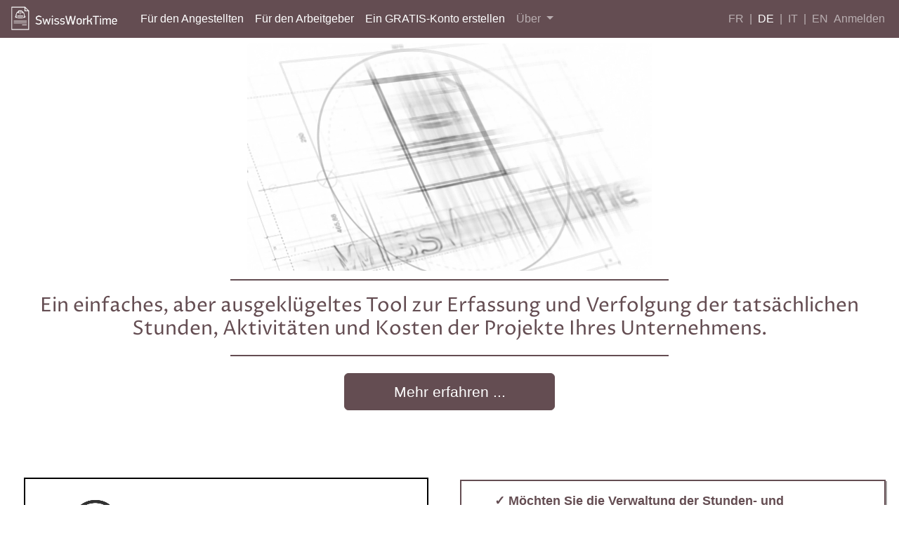

--- FILE ---
content_type: text/html; charset=utf-8
request_url: https://swissworktime.pro/de
body_size: 14101
content:


<!DOCTYPE html>
<html style="">
	<head prefix="og: http://ogp.me/ns#">
			<!-- Global site tag (gtag.js) -->
			<script async src="https://www.googletagmanager.com/gtag/js?id=G-TZPD9961Z8"></script>
			<script>
				window.dataLayer = window.dataLayer || [];
				function gtag(){dataLayer.push(arguments);}
				gtag('js', new Date());
				gtag('config', 'G-TZPD9961Z8');
			</script>
			<!-- Google Tag Manager -->
			<script>(function(w,d,s,l,i){w[l]=w[l]||[];w[l].push({'gtm.start':
			new Date().getTime(),event:'gtm.js'});var f=d.getElementsByTagName(s)[0],
			j=d.createElement(s),dl=l!='dataLayer'?'&l='+l:'';j.async=true;j.src=
			'https://www.googletagmanager.com/gtm.js?id='+i+dl;f.parentNode.insertBefore(j,f);
			})(window,document,'script','dataLayer','GTM-KX9VL6C');</script>
			<!-- End Google Tag Manager -->

		<meta charset="utf-8" />
		<meta name="viewport" content="width=device-width, initial-scale=1.0, shrink-to-fit=no" />
		<title>SwissWorkTime - App zur Erfassung von Arbeitszeiten und Spesenabrechnungen f&#xFC;r Unternehmen</title>
		<meta name="description" content="Arbeitszeiten der Angestellten, Spesenabrechnungen, Abwesenheiten, Projekte, Baustellen. Mobile App f&#xFC;r Smartphones ist auf Android und iPhone verf&#xFC;gbar. Best&#xE4;tigung durch den Projektleiter. Fotos von Quittungen. Planung und Aktivierung von Projekten. Wochen-, Monats- und Jahresberichte." />
		<meta property="og:title" content="SwissWorkTime - App zur Erfassung von Arbeitszeiten und Spesenabrechnungen f&#xFC;r Unternehmen" />
		<meta property="og:type" content="website" />
		<meta property="og:url" content="https://www.swissworktime.pro" />
		<meta property="og:description" content="Arbeitszeiten der Angestellten, Spesenabrechnungen, Abwesenheiten, Projekte, Baustellen. Mobile App f&#xFC;r Smartphones ist auf Android und iPhone verf&#xFC;gbar. Best&#xE4;tigung durch den Projektleiter. Fotos von Quittungen. Planung und Aktivierung von Projekten. Wochen-, Monats- und Jahresberichte." />
		<meta property="og:image" content="https://www.swissworktime.pro/images/logo.png" />
		<meta property="og:site_name" content="SwissWorkTime" />
		<meta http-equiv="Content-Security-Policy" content="default-src * 'unsafe-inline' 'unsafe-eval' data: blob:;" />

		
			<link rel="stylesheet" href="/css/fontawesome/fontawesome.css?v=u7E_omLxJU8bpGiAOIIrCSNz3Ij7COKSyLMOqF2tAZI" />
			<link rel="stylesheet" href="/css/fontawesome/brands.css?v=FJjn2dw735zHEwDkjdKcTfO3XGaPRlDsPbOEKTIQu6s" />
			<link rel="stylesheet" href="/css/fontawesome/solid.css?v=QPuxsmpXBTUeoxwVaaBpW4GvGVUAnKQDmhMC62aqE6E" />
			<link rel="stylesheet" href="/css/allcss.css?v=reFN0TNxudQc8T9iE91okNIYtrkO3CVpBsrtMF2qx6U" />
			<link rel="stylesheet" href="/css/devextreme/alldevexpresscss.css?v=Akii1QTMoInvvk7wIsA2UcyKgbbkOSB7exF-XatyZws" />
			<link href="https://fonts.googleapis.com/css?family=Proza+Libre&display=swap" rel="stylesheet">

			
	<style>
		.swt-text-font-size {
			font-size : 15px;
		}

		@media (min-width: 768px) {
			.swt-text-font-size {
				font-size : 18px;
			}
		}

	</style>


			<script src="/js/alljquery.min.js?v=AFjMZBD8gSbLZ3VNXDmtKnY3JvXzWP2vthVzqEnrmCk"></script>
			<script src="/js/devextreme/alldevexpressscripts.js?v=a9_MHCCtxgS-bDlIzKzeSNr8lbXkjtlFqA_7JZqu0eQ"></script>
			<script src="/js/allscripts.js?v=YW6fpv63_qb7Hvz7_25chbmABVyXN6EfSK8pofW9yjw"></script>

			<script>
				$(function () {
					// window.FontAwesome.config.autoReplaceSvg = "nest"; // otherwise click events are no more fired in grids (custom action icons)
					// window.FontAwesomeConfig = { autoReplaceSvg: false }
				})
			</script>

			<!-- https://github.com/unicode-cldr/cldr-numbers-full/tree/master/main -->
			

			<script src="/js/devextreme/localization/dx.messages.de.js?v=UK6gS939uRRdOV5Qh0EsIQDOb7GUyXpaexrL2Gjufzo"></script>

			<script src="/js/exceljs.min.js?v=fknaaFiOJQ27i7oZDSyqirN4fMAoS9odiy-AXE33Qsk"></script>
			<script src="/js/FileSaver.min.js?v=xoh0y6ov0WULfXcLMoaA6nZfszdgI8w2CEJ_3k8NBIE"></script>
		
	<script type="text/javascript">!function(T,l,y){var S=T.location,k="script",D="instrumentationKey",C="ingestionendpoint",I="disableExceptionTracking",E="ai.device.",b="toLowerCase",w="crossOrigin",N="POST",e="appInsightsSDK",t=y.name||"appInsights";(y.name||T[e])&&(T[e]=t);var n=T[t]||function(d){var g=!1,f=!1,m={initialize:!0,queue:[],sv:"5",version:2,config:d};function v(e,t){var n={},a="Browser";return n[E+"id"]=a[b](),n[E+"type"]=a,n["ai.operation.name"]=S&&S.pathname||"_unknown_",n["ai.internal.sdkVersion"]="javascript:snippet_"+(m.sv||m.version),{time:function(){var e=new Date;function t(e){var t=""+e;return 1===t.length&&(t="0"+t),t}return e.getUTCFullYear()+"-"+t(1+e.getUTCMonth())+"-"+t(e.getUTCDate())+"T"+t(e.getUTCHours())+":"+t(e.getUTCMinutes())+":"+t(e.getUTCSeconds())+"."+((e.getUTCMilliseconds()/1e3).toFixed(3)+"").slice(2,5)+"Z"}(),iKey:e,name:"Microsoft.ApplicationInsights."+e.replace(/-/g,"")+"."+t,sampleRate:100,tags:n,data:{baseData:{ver:2}}}}var h=d.url||y.src;if(h){function a(e){var t,n,a,i,r,o,s,c,u,p,l;g=!0,m.queue=[],f||(f=!0,t=h,s=function(){var e={},t=d.connectionString;if(t)for(var n=t.split(";"),a=0;a<n.length;a++){var i=n[a].split("=");2===i.length&&(e[i[0][b]()]=i[1])}if(!e[C]){var r=e.endpointsuffix,o=r?e.location:null;e[C]="https://"+(o?o+".":"")+"dc."+(r||"services.visualstudio.com")}return e}(),c=s[D]||d[D]||"",u=s[C],p=u?u+"/v2/track":d.endpointUrl,(l=[]).push((n="SDK LOAD Failure: Failed to load Application Insights SDK script (See stack for details)",a=t,i=p,(o=(r=v(c,"Exception")).data).baseType="ExceptionData",o.baseData.exceptions=[{typeName:"SDKLoadFailed",message:n.replace(/\./g,"-"),hasFullStack:!1,stack:n+"\nSnippet failed to load ["+a+"] -- Telemetry is disabled\nHelp Link: https://go.microsoft.com/fwlink/?linkid=2128109\nHost: "+(S&&S.pathname||"_unknown_")+"\nEndpoint: "+i,parsedStack:[]}],r)),l.push(function(e,t,n,a){var i=v(c,"Message"),r=i.data;r.baseType="MessageData";var o=r.baseData;return o.message='AI (Internal): 99 message:"'+("SDK LOAD Failure: Failed to load Application Insights SDK script (See stack for details) ("+n+")").replace(/\"/g,"")+'"',o.properties={endpoint:a},i}(0,0,t,p)),function(e,t){if(JSON){var n=T.fetch;if(n&&!y.useXhr)n(t,{method:N,body:JSON.stringify(e),mode:"cors"});else if(XMLHttpRequest){var a=new XMLHttpRequest;a.open(N,t),a.setRequestHeader("Content-type","application/json"),a.send(JSON.stringify(e))}}}(l,p))}function i(e,t){f||setTimeout(function(){!t&&m.core||a()},500)}var e=function(){var n=l.createElement(k);n.src=h;var e=y[w];return!e&&""!==e||"undefined"==n[w]||(n[w]=e),n.onload=i,n.onerror=a,n.onreadystatechange=function(e,t){"loaded"!==n.readyState&&"complete"!==n.readyState||i(0,t)},n}();y.ld<0?l.getElementsByTagName("head")[0].appendChild(e):setTimeout(function(){l.getElementsByTagName(k)[0].parentNode.appendChild(e)},y.ld||0)}try{m.cookie=l.cookie}catch(p){}function t(e){for(;e.length;)!function(t){m[t]=function(){var e=arguments;g||m.queue.push(function(){m[t].apply(m,e)})}}(e.pop())}var n="track",r="TrackPage",o="TrackEvent";t([n+"Event",n+"PageView",n+"Exception",n+"Trace",n+"DependencyData",n+"Metric",n+"PageViewPerformance","start"+r,"stop"+r,"start"+o,"stop"+o,"addTelemetryInitializer","setAuthenticatedUserContext","clearAuthenticatedUserContext","flush"]),m.SeverityLevel={Verbose:0,Information:1,Warning:2,Error:3,Critical:4};var s=(d.extensionConfig||{}).ApplicationInsightsAnalytics||{};if(!0!==d[I]&&!0!==s[I]){var c="onerror";t(["_"+c]);var u=T[c];T[c]=function(e,t,n,a,i){var r=u&&u(e,t,n,a,i);return!0!==r&&m["_"+c]({message:e,url:t,lineNumber:n,columnNumber:a,error:i}),r},d.autoExceptionInstrumented=!0}return m}(y.cfg);function a(){y.onInit&&y.onInit(n)}(T[t]=n).queue&&0===n.queue.length?(n.queue.push(a),n.trackPageView({})):a()}(window,document,{
src: "https://js.monitor.azure.com/scripts/b/ai.2.min.js", // The SDK URL Source
crossOrigin: "anonymous", 
cfg: { // Application Insights Configuration
    connectionString: 'InstrumentationKey=dd10c512-c7c0-45df-bef0-9bbbf97528df;IngestionEndpoint=https://switzerlandnorth-0.in.applicationinsights.azure.com/;LiveEndpoint=https://switzerlandnorth.livediagnostics.monitor.azure.com/;ApplicationId=1848e82a-6601-4fc8-b73b-82901b5871fb'
}});</script></head>
	<body style="padding-top:50px; ">

			<!-- Google Tag Manager (noscript) -->
			<noscript><iframe src="https://www.googletagmanager.com/ns.html?id=GTM-KX9VL6C"
			height="0" width="0" style="display:none;visibility:hidden"></iframe></noscript>
			<!-- End Google Tag Manager (noscript) -->
			
			<header class="p-1">
				<nav class="navbar fixed-top navbar-expand-xl navbar-dark bg-dark" style="padding-top:2px;padding-bottom:2px;">
					<div class="container-fluid">
						<a class="navbar-brand active" href="/de">
							<img src="/images/logo.png" height="40" />
						</a>
						<button class="navbar-toggler" type="button" data-bs-toggle="collapse" data-bs-target="#navbarSupportedContent" aria-controls="navbarSupportedContent" aria-expanded="false" aria-label="Toggle navigation">
							<span class="navbar-toggler-icon"></span>
						</button>
						<div class="collapse navbar-collapse" id="navbarSupportedContent">




<ul class="navbar-nav me-auto">
			<li class="nav-item">
				<a class="nav-link active internlink" href="/de#LinkEmployee">F&#xFC;r den Angestellten</a>
			</li>
			<li class="nav-item">
				<a class="nav-link active internlink" href="/de#LinkCompany">F&#xFC;r den Arbeitgeber</a>
			</li>
			<li class="nav-item">
				<a class="nav-link active" href="/de/WebDemo/WebAccountRequest">Ein GRATIS-Konto erstellen</a>
			</li>
		<li class="nav-item dropdown">
			<a class="nav-link dropdown-toggle" href="#" id="navbarDropdownAbout" role="button" data-bs-toggle="dropdown" aria-haspopup="true" aria-expanded="false">
				&#xDC;ber
			</a>
			<div class="dropdown-menu" aria-labelledby="navbarDropdownAbout">
				<a class="dropdown-item" href="/de/WebContact">Kontakt</a>
				<div class="dropdown-divider"></div>
				<a class="dropdown-item" href="https://stswtprod001.blob.core.windows.net/web-content/files/SwissWorkTime_cgu_20251205_de.pdf" target="_blank">Datenschutz und Privatsph&#xE4;re</a>
				<a class="dropdown-item" href="https://stswtprod001.blob.core.windows.net/web-content/files/SwissWorkTime_cgu_20251205_de.pdf" target="_blank">Allgemeine Gesch&#xE4;ftsbedingungen</a>
				<div class="dropdown-divider"></div>
				<a class="dropdown-item" href="https://www.teamviewer.com/de/download/windows/" target="_blank">Support TeamViewer</a>
			</div>
		</li>
</ul>
							<div class="d-none d-lg-block">
								<div class="d-flex">





<ul class="navbar-nav w-100 flex-row justify-content-between justify-content-md-end">

		<li class="nav-item h-100" style="display:inline-flex;text-align:center">
						<a class="nav-link ps-0 pe-0" style="display:block" href=https://swissworktime.pro/fr>FR</a>
						<span class="navbar-text ps-2 pe-2">|</span>
						<span class="navbar-text" style="color:white;">DE</span>
						<span class="navbar-text ps-2 pe-2">|</span>
						<a class="nav-link ps-0 pe-0" style="display:block" href=https://swissworktime.pro/it>IT</a>
						<span class="navbar-text ps-2 pe-2">|</span>
						<a class="nav-link ps-0 pe-0" style="display:block" href=https://swissworktime.pro/en>EN</a>
		</li>
			<li class="nav-item active"><a class="nav-link" href="/de/WebAccount/Login">Anmelden</a></li>
</ul>
								</div>
							</div>
						</div>
					</div>
				</nav>
			</header>
		<main role="main" id="mainScroller" class="container-flex flex-grow-1 body-content px-3">
					



				<!-- Help Button -->
				<!-- Help Modal -->
				<div class="modal fade" id="helpModal" tabindex="-1" role="dialog" aria-labelledby="helpModalLabel" aria-hidden="true">
					<div class="modal-dialog modal-dialog-full" role="document">
						<div class="modal-content modal-content-full">
							<div class="modal-header align-items-center justify-content-between">
								<div>
									<i id="helpPrevious" class="fa fa-chevron-left fa-fw fa-inactive"></i>
									<i id="helpNext" class="fa fa-chevron-right fa-fw fa-inactive"></i>
								</div>
								<div>
									<h4 class="modal-title" id="helpModalLabel">SwissWorkTime - Hilfe</h4>
								</div>
								<div>
									<button id="helpModalCloseButton" class="btn-close" data-bs-toggle="modal" data-bs-dismiss="modal"></button>
								</div>
							</div>
							<div class="modal-body modal-body-container-header-footer">
								<div class="row">
									<div id="helpMenu" class="col-lg-4 col-xl-3"></div>
									<div id="helpContent" class="col-lg-8 col-xl-9"></div>
								</div>
							</div>
							<div class="modal-footer" style="justify-content:center;">
								<div>
									<i id="modalInNewWindow" class="fa fa-external-link-alt fa-fw fa-active align-self-center text-center"></i>
								</div>
							</div>
						</div>
					</div>
				</div>

			




	<div class="d-flex justify-content-center">
		<span><video title="swissworktime" autoplay="autoplay" muted="" loop="loop" class="half-widthmd-16-9"><source src="https://stswtprod001.blob.core.windows.net/web-content/videos/SWT-Jingle.mp4"></video></span>
	</div>

<div class="brand-backgroud-color" style="width:50%;height:2px;display:block;margin-left:auto;margin-right:auto"></div>
<div class="d-flex justify-content-center">
	<h3 class="home-title" style="text-align:center;margin-top:20px;margin-bottom:20px;">Ein einfaches, aber ausgekl&#xFC;geltes Tool zur Erfassung und Verfolgung der tats&#xE4;chlichen Stunden, Aktivit&#xE4;ten und Kosten der Projekte Ihres Unternehmens.</h3>
</div>
<div class="brand-backgroud-color" style="width:50%;height:2px;display:block;margin-left:auto;margin-right:auto"></div>

	<br/>
	<div class="d-flex justify-content-center">
		<span style="float:right"><a href="https://swissworktime.ch/de/" class="btn btn-primary" style="font-size:21px;padding:10px 8px;min-width:300px;">Mehr erfahren&#xA0;...</a></span>		
	</div>
	<br/>

<div>
	<a id="LinkVideoTeaser" style="display:block"></a><br/><br/><br/>
</div>

<div class="row">
	<div class="col-md-6" style="text-align:center">

		<video id="teaser-video" class="half-widthmd-16-9" style="display:inline-block;border:2px solid #000;" title="swissworktime teaser" controls="" autoplay="" loop="" muted="" playsinline="">
			<source src="https://stswtprod001.blob.core.windows.net/web-content/videos/swissworktime-teaser-de.mp4" type="video/mp4">
		</video>
	</div>
	<div class="col-md-6">
		<div class="d-flex home-fact">
			<ul class="ultick">
				<li>Möchten Sie die Verwaltung der Stunden- und Spesenabrechnungen Ihrer Angestellten vereinfachen und eine erneute Erfassung vermeiden?</li>
				<li style="margin-top:15px;">Möchten Sie Berichte erstellen, mit denen Sie die Arbeitsstunden auf Ihren verschiedenen Baustellen / Projekten sowie die Ist-Stunden Ihrer Angestellten in Echtzeit verfolgen können?</li>
				<li style="margin-top:15px;">Wollen Sie die Kontrolle bewahren und die Arbeitseinsätze und erbrachten Leistungen auf Ihren Baustellen/Projekten überwachen?</li>
			</ul>
		</div>
	</div>
</div>

<br/><br/>

<div class="brand-inverse-color-set" style="font-style:italic;font-size:18px;padding:15px;">SwissWorkTime wurde entwickelt, damit Sie die Arbeitszeit in Ihrem Unternehmen effizienter erfassen und besser kontrollieren k&#xF6;nnen. Sie basiert auf zwei Benutzerplattformen: einer Mobile App f&#xFC;r Ihre Angestellten und einer webbasierten Verwaltungs-App f&#xFC;r das Unternehmen.</div>

	<br/><br/>
	<div class="d-flex justify-content-center">
		<h3 class="home-title">Möchten Sie die Mobile App testen?</h3>
	</div>
	<div class="d-flex list-with-arrow swt-text-font-size" style="margin-top:20px;">
		<ul>
			<li>Laden Sie die App "SwissWorkTime" auf Ihr Smartphone herunter.</li>
			<li>Erstellen Sie einen DEMO-Account, um die Funktionen der Mobile App zu aktivieren.</li>
		</ul>
	</div>

	<div class="d-flex flex-wrap justify-content-center" style="margin-top:30px;margin-bottom:30px;">
		<a target="_blank" href="https://itunes.apple.com/ch/app/id1471961562?l=fr&mt=8"><img style="max-height:60px;min-height:15px;margin-top:10px;margin-bottom:5px;" src="/images/download_appstore.png" /></a>
		<a target="_blank" href="https://play.google.com/store/apps/details?id=ch.alpsoft.swissworktime"><img style="max-height:60px;min-height:15px;margin-top:10px;margin-bottom:5px;" src="/images/download_googleplay.png" /></a>
	</div>

	<br/><br/>
	<div class="d-flex justify-content-center">
		<h3 class="home-title">Möchten Sie die webbasierte Verwaltungs-App testen?</h3>
	</div>
	<br/>
	<div class="d-flex list-with-arrow swt-text-font-size" style="margin-top:20px;">
		<ul>
			<li>Füllen das Formular aus, um Ihren Testzugang anzufordern. Sie können Ihre Login-E-Mail-Adresse und Ihr Passwort festlegen.</li>
			<li>Nach der Validierung des Formulars sind Sie mit Ihrem Unternehmens-Account verbunden und können mit der Nutzung Ihres Testzugangs starten.</li>
			<li>Um die Mobile App zu testen, können Sie sich mit dem gleichen Account wie in der Webanwendung anmelden (Menü "Anmelden"). Wenn Sie mit einem Demo-Account eingeloggt sind, loggen Sie sich einfach zuerst aus (Menü "Mein Account", "Ausloggen").</li>
		</ul>
	</div>
	<div class="d-flex justify-content-center list-with-arrow" style="margin-top:20px;">
		<a href="/de/WebDemo/WebAccountRequest" class="btn btn-primary" style="font-size:21px;padding:10px 8px;">Fordern Sie einen Testzugang an</a>
	</div>
	<br/><br/>

<div>
	<a id="LinkEmployee" style="display:block"></a><br/><br/><br/>
</div>
<div class="d-flex justify-content-center">
	<h2 class="home-title">F&#xFC;r den Angestellten : Mobile App iPhone und Android</h2>
</div>

<div class="row col-md-6 offset-md-3 home-fact-section">
	<div class="col-md-4">
		<div class="home-fact">
			App in der Sprache des Angestellten
		</div>
	</div>
	<div class="col-md-4">
		<div class="home-fact">
			Fotos und Kommentare der Aktivit&#xE4;ten
		</div>
	</div>
	<div class="col-md-4">
		<div class="home-fact">
			Abrechnungen der Ist-Stunden, &#xDC;berstunden und Spesenrechnungen
		</div>
	</div>
</div>

<div class="row">
	<br/><br/><br/>
	<div class="col-md-4 offset-md-4 d-none d-lg-block">
		<div id="carouselPhonelg" class="carousel slide" data-bs-ride="carousel" data-bs-interval="3000" data-bs-pause="hover" style="margin-top:20px;margin-bottom:50px;">
			<div class="carousel-inner">
					<div class="carousel-item active">
						<img class="d-block" style="margin:auto;height:600px;width:270px;" src="https://stswtprod001.blob.core.windows.net/web-content/images/swt_menu-de.jpg">
					</div>
					<div class="carousel-item ">
						<img class="d-block" style="margin:auto;height:600px;width:270px;" src="https://stswtprod001.blob.core.windows.net/web-content/images/swt_calendar-de.jpg">
					</div>
					<div class="carousel-item ">
						<img class="d-block" style="margin:auto;height:600px;width:270px;" src="https://stswtprod001.blob.core.windows.net/web-content/images/swt_day-de.jpg">
					</div>
					<div class="carousel-item ">
						<img class="d-block" style="margin:auto;height:600px;width:270px;" src="https://stswtprod001.blob.core.windows.net/web-content/images/swt_day_task-de.jpg">
					</div>
					<div class="carousel-item ">
						<img class="d-block" style="margin:auto;height:600px;width:270px;" src="https://stswtprod001.blob.core.windows.net/web-content/images/swt_absence-de.jpg">
					</div>
					<div class="carousel-item ">
						<img class="d-block" style="margin:auto;height:600px;width:270px;" src="https://stswtprod001.blob.core.windows.net/web-content/images/swt_pictures-de.jpg">
					</div>
					<div class="carousel-item ">
						<img class="d-block" style="margin:auto;height:600px;width:270px;" src="https://stswtprod001.blob.core.windows.net/web-content/images/swt_month-de.jpg">
					</div>
					<div class="carousel-item ">
						<img class="d-block" style="margin:auto;height:600px;width:270px;" src="https://stswtprod001.blob.core.windows.net/web-content/images/swt_week-de.jpg">
					</div>
					<div class="carousel-item ">
						<img class="d-block" style="margin:auto;height:600px;width:270px;" src="https://stswtprod001.blob.core.windows.net/web-content/images/swt_bilan-de.jpg">
					</div>
					<div class="carousel-item ">
						<img class="d-block" style="margin:auto;height:600px;width:270px;" src="https://stswtprod001.blob.core.windows.net/web-content/images/swt_comments-de.jpg">
					</div>
					<div class="carousel-item ">
						<img class="d-block" style="margin:auto;height:600px;width:270px;" src="https://stswtprod001.blob.core.windows.net/web-content/images/swt_furniture_create-de.jpg">
					</div>
					<div class="carousel-item ">
						<img class="d-block" style="margin:auto;height:600px;width:270px;" src="https://stswtprod001.blob.core.windows.net/web-content/images/swt_furniture_list-de.jpg">
					</div>
					<div class="carousel-item ">
						<img class="d-block" style="margin:auto;height:600px;width:270px;" src="https://stswtprod001.blob.core.windows.net/web-content/images/swt_validate-de.jpg">
					</div>
					<div class="carousel-item ">
						<img class="d-block" style="margin:auto;height:600px;width:270px;" src="https://stswtprod001.blob.core.windows.net/web-content/images/swt_map-de.jpg">
					</div>
					<div class="carousel-item ">
						<img class="d-block" style="margin:auto;height:600px;width:270px;" src="https://stswtprod001.blob.core.windows.net/web-content/images/swt_timeclock-de.jpg">
					</div>
					<div class="carousel-item ">
						<img class="d-block" style="margin:auto;height:600px;width:270px;" src="https://stswtprod001.blob.core.windows.net/web-content/images/swt_teamentry-de.jpg">
					</div>
			</div>
			<a class="carousel-control-prev" href="#carouselPhonelg" role="button" data-bs-slide="prev">
				<span class="carousel-control-prev-icon" aria-hidden="true"></span>
				<span class="sr-only">Zur&#xFC;ck</span>
			</a>
			<a class="carousel-control-next" href="#carouselPhonelg" role="button" data-bs-slide="next">
				<span class="carousel-control-next-icon" aria-hidden="true"></span>
				<span class="sr-only">Weiter</span>
			</a>
		</div>
	</div>
	<div class="col-md-4 offset-md-4 d-lg-none">
		<div id="carouselPhoneSmallerlg" class="carousel slide" data-bs-ride="carousel" data-bs-interval="3000" data-bs-pause="hover" style="padding-top:20px;padding-bottom:50px;">
			<div class="carousel-inner">
					<div class="carousel-item active">
						<img class="d-block" style="width:50%;margin:auto" src="https://stswtprod001.blob.core.windows.net/web-content/images/swt_menu-de.jpg">
					</div>
					<div class="carousel-item ">
						<img class="d-block" style="width:50%;margin:auto" src="https://stswtprod001.blob.core.windows.net/web-content/images/swt_calendar-de.jpg">
					</div>
					<div class="carousel-item ">
						<img class="d-block" style="width:50%;margin:auto" src="https://stswtprod001.blob.core.windows.net/web-content/images/swt_day-de.jpg">
					</div>
					<div class="carousel-item ">
						<img class="d-block" style="width:50%;margin:auto" src="https://stswtprod001.blob.core.windows.net/web-content/images/swt_day_task-de.jpg">
					</div>
					<div class="carousel-item ">
						<img class="d-block" style="width:50%;margin:auto" src="https://stswtprod001.blob.core.windows.net/web-content/images/swt_absence-de.jpg">
					</div>
					<div class="carousel-item ">
						<img class="d-block" style="width:50%;margin:auto" src="https://stswtprod001.blob.core.windows.net/web-content/images/swt_pictures-de.jpg">
					</div>
					<div class="carousel-item ">
						<img class="d-block" style="width:50%;margin:auto" src="https://stswtprod001.blob.core.windows.net/web-content/images/swt_month-de.jpg">
					</div>
					<div class="carousel-item ">
						<img class="d-block" style="width:50%;margin:auto" src="https://stswtprod001.blob.core.windows.net/web-content/images/swt_week-de.jpg">
					</div>
					<div class="carousel-item ">
						<img class="d-block" style="width:50%;margin:auto" src="https://stswtprod001.blob.core.windows.net/web-content/images/swt_bilan-de.jpg">
					</div>
					<div class="carousel-item ">
						<img class="d-block" style="width:50%;margin:auto" src="https://stswtprod001.blob.core.windows.net/web-content/images/swt_comments-de.jpg">
					</div>
					<div class="carousel-item ">
						<img class="d-block" style="width:50%;margin:auto" src="https://stswtprod001.blob.core.windows.net/web-content/images/swt_furniture_create-de.jpg">
					</div>
					<div class="carousel-item ">
						<img class="d-block" style="width:50%;margin:auto" src="https://stswtprod001.blob.core.windows.net/web-content/images/swt_furniture_list-de.jpg">
					</div>
					<div class="carousel-item ">
						<img class="d-block" style="width:50%;margin:auto" src="https://stswtprod001.blob.core.windows.net/web-content/images/swt_validate-de.jpg">
					</div>
					<div class="carousel-item ">
						<img class="d-block" style="width:50%;margin:auto" src="https://stswtprod001.blob.core.windows.net/web-content/images/swt_map-de.jpg">
					</div>
					<div class="carousel-item ">
						<img class="d-block" style="width:50%;margin:auto" src="https://stswtprod001.blob.core.windows.net/web-content/images/swt_timeclock-de.jpg">
					</div>
					<div class="carousel-item ">
						<img class="d-block" style="width:50%;margin:auto" src="https://stswtprod001.blob.core.windows.net/web-content/images/swt_teamentry-de.jpg">
					</div>
			</div>
			<a class="carousel-control-prev" href="#carouselPhoneSmallerlg" role="button" data-bs-slide="prev">
				<span class="carousel-control-prev-icon" aria-hidden="true"></span>
				<span class="sr-only">Zur&#xFC;ck</span>
			</a>
			<a class="carousel-control-next" href="#carouselPhoneSmallerlg" role="button" data-bs-slide="next">
				<span class="carousel-control-next-icon" aria-hidden="true"></span>
				<span class="sr-only">Weiter</span>
			</a>
		</div>
	</div>
</div>

<div class="d-flex justify-content-center">
	<div class="p-2 list-with-arrow swt-text-font-size">

		<ul><li>Eingabe der Arbeits- und Abwesenheitszeiten nach Baustelle/Projekt und der Dienstfahrten, Aufteilung nach Aufgabe/Aktivität</li><li>Erfassung von Spesen/Entschädigungen (Dienstfahrten, Mahlzeiten ...) mit Fotos der Quittungen</li><li>Eingabe von Kommentaren, Fotos von erledigten Aufgaben und Verlauf der Arbeitseinsätze</li><li>Visualisierung der Bilanzen und Follow-up der Baustellen/Projekte</li><li>Verwaltung der verwendeten Materialien</li><li>Bestätigung der Stunden der Angestellten durch die Team- bzw. Baustellen-/Projektleiter</li><li>App in der Sprache der Benutzer: Französisch, Deutsch, Italienisch, Englisch, Portugiesisch</li><li>Anzeige des aktuellen Urlaubs- und Überstundensaldos</li><li>Stempeln von Ankunft und Abreise an einer Hardware-Stempeluhr mithilfe eines QR-Code- oder NFC-Scans</li><li>Zeiterfassung und Verwaltung der Stunden von Angestellten (Team) durch ihren Vorgesetzten</li><li><b>[NEU]</b> Abwesenheits- und Urlaubsanträge in der App</li><li><b>[NEU]</b> Einsicht in den Abwesenheitsplan</li><li><b>[NEU]</b> Anzeige und Verwaltung des Wochenplans</li></ul>
	</div>
</div>

<div>
	<a id="LinkCompany" style="display:block"></a><br/><br/><br/>
</div>
<div class="d-flex justify-content-center">
	<h2 class="home-title">F&#xFC;r den Arbeitgeber : Web-App zur Verwaltung (Backoffice)</h2>
</div>
<div class="row col-md-6 offset-md-3 home-fact-section">
	<div class="col-md-4">
		<div class="home-fact">
			Erstellen Sie Ihre Stundenabrechnungen im Handumdrehen
		</div>
	</div>
	<div class="col-md-4">
		<div class="home-fact">
			&#xDC;berwachen Sie Ihre Aktivit&#xE4;ten, Lieferungen und Ausgaben nach Baustellen/Projekten
		</div>
	</div>
	<div class="col-md-4">
		<div class="home-fact">
			Bewahren Sie im Einklang mit den gesetzlichen Vorgaben den Verlauf Ihrer Eingaben auf
		</div>
	</div>
</div>
<div class="col-md-10 offset-md-1 d-none d-lg-block">
	<div id="carouselWeblg" class="carousel slide" data-bs-ride="carousel" data-bs-interval="3000" data-bs-pause="hover" style="margin-top:20px;margin-bottom:50px;">
		<div class="carousel-inner">
			<div class="carousel-item active">
				<img class="d-block" style="margin:auto;height:574px;width:900px;" src="https://stswtprod001.blob.core.windows.net/web-content/images/backofficereport-de.png">
			</div>
			<div class="carousel-item">
				<img class="d-block" style="margin:auto;height:574px;width:900px;" src="https://stswtprod001.blob.core.windows.net/web-content/images/backofficeplanification-de.png">
			</div>
			<div class="carousel-item">
				<img class="d-block" style="margin:auto;height:574px;width:900px;" src="https://stswtprod001.blob.core.windows.net/web-content/images/backofficevalidation-de.png">
			</div>
		</div>
		<a class="carousel-control-prev" href="#carouselWeblg" role="button" data-bs-slide="prev">
			<span class="carousel-control-prev-icon" aria-hidden="true"></span>
			<span class="sr-only">Zur&#xFC;ck</span>
		</a>
		<a class="carousel-control-next" href="#carouselWeblg" role="button" data-bs-slide="next">
			<span class="carousel-control-next-icon" aria-hidden="true"></span>
			<span class="sr-only">Weiter</span>
		</a>
	</div>
</div>
<div class="col-md-4 offset-md-4 d-lg-none">
	<div id="carouselWebSmallerlg" class="carousel slide" data-bs-ride="carousel" data-bs-interval="3000" data-bs-pause="hover" style="padding-top:20px;padding-bottom:50px;">
		<div class="carousel-inner">
			<div class="carousel-item active">
				<img class="d-block" style="width:100%;margin:auto" src="https://stswtprod001.blob.core.windows.net/web-content/images/backofficereport-de.png">
			</div>
			<div class="carousel-item">
				<img class="d-block" style="width:100%;margin:auto" src="https://stswtprod001.blob.core.windows.net/web-content/images/backofficeplanification-de.png">
			</div>
			<div class="carousel-item">
				<img class="d-block" style="width:100%;margin:auto" src="https://stswtprod001.blob.core.windows.net/web-content/images/backofficevalidation-de.png">
			</div>
		</div>
		<a class="carousel-control-prev" href="#carouselWebSmallerlg" role="button" data-bs-slide="prev">
			<span class="carousel-control-prev-icon" aria-hidden="true"></span>
			<span class="sr-only">Zur&#xFC;ck</span>
		</a>
		<a class="carousel-control-next" href="#carouselWebSmallerlg" role="button" data-bs-slide="next">
			<span class="carousel-control-next-icon" aria-hidden="true"></span>
			<span class="sr-only">Weiter</span>
		</a>
	</div>
</div>

<div class="d-flex justify-content-center" style="margin-top:20px;">
	<div class="p-2 list-with-arrow swt-text-font-size">

		<ul><li>Wöchentliche / monatliche / jährliche Berichte pro Angestellten mit Aufschlüsselung nach Baustelle/Projekt</li><li>Verwaltung von Angestellten, Baustellen/Projekten und Leistungen</li><li>Follow-up der Aufgaben und Aktivitäten nach Baustelle/Projekt und Erstellen einer Kosten- und Zeitbilanz</li><li>Bestätigung der Arbeitsstunden und Berechnung von Überstunden</li><li>Datenimport und -export (Excel, Winbiz, Iccoffice ...)</li><li>Konfigurationen nach Abteilung</li><li>Verwaltung von Überträge und aktueller Status von Urlaub und Überstunden</li><li>Abteilungsbilanz mit allen Baustellen/Projekten (Arbeitsstunden, Mengen an Material, Kosten)</li><li>Verwaltung von Überstunden (Nächte, Wochenenden)</li><li>Dashboard und Indikatoren für die Überwachung von Baustellen/Projekten</li><li><b>[NEU]</b> Automatisierte Verwaltung von Feiertagen</li><li><b>[NEU]</b> Verwaltung von Abwesenheitsanträgen und Dashboard für die Planung der Abwesenheiten von Mitarbeitern</li><li><b>[NEU]</b> Verwaltung des Wochenplans und Zuweisung an Angestellte</li></ul>
	</div>
</div>

	<div>
		<a id="LinkPrice" style="display:block"></a><br/><br/><br/>
	</div>
	<!--
	<div class="d-flex justify-content-center bg-dark" style="padding-top:50px;padding-bottom:0px;padding-left:5px;padding-right:5px;">
		<h1 style="color:white!important;padding-left:15px;padding-right:15px;text-align:center;">EINFÜHRUNGSANGEBOT</h1>
	</div>
	-->
	<div class="d-flex justify-content-center bg-dark home-title" style="padding-top:50px;padding-bottom:10px;padding-left:5px;padding-right:5px;">
		<h1 style="color:white!important;font-weight:bold;padding-left:15px;padding-right:15px;text-align:center;">CHF 5.- pro Angestelltem pro Monat</h1>
	</div>
	<div class="d-flex justify-content-center bg-dark home-title" style="padding-top:0px;padding-bottom:50px;padding-left:5px;padding-right:5px;">
		<h2 style="color:white!important;font-weight:bold;padding-left:8px;padding-right:8px;text-align:center;">Einen Monat kostenlos testen</h2>
	</div>
	<div class="d-flex justify-content-center bg-dark home-title" style="padding-top:0px;padding-bottom:50px;padding-left:5px;padding-right:5px;">
		<h2 style="color:white!important;padding-left:8px;padding-right:8px;text-align:center;">Testen Sie die App jetzt!</h2>
	</div>

	<div class="d-flex justify-content-center" style="margin-top:5px;">
		<span style="float:right"><a href="https://swissworktime.ch/de/" class="btn btn-primary" style="font-size:21px;padding:10px 8px;min-width:300px;">Mehr erfahren&#xA0;...</a></span>		
	</div>

<img style="width:100%;display:block;margin-left:auto;margin-right:auto;margin-bottom:25px;" src="https://stswtprod001.blob.core.windows.net/web-content/images/allworkers_1920x409.jpg" />

		</main>

			<!-- Footer -->
			<footer class="bg-dark hide-print">
				<!-- Footer Links -->
				<div class="container-fluid">
					<div class="row">
						<div class="col-sm-4 mt-2 mb-2 text-base">
							<div class="col text-light text-md-right">
								<ul class="mb-0 list-unstyled">
									<li>&copy; 2026 <a href="https://www.alpsoft.ch" class="contact-alpsoft" target="_blank">alpsoft sa</a></li>
								</ul>
							</div>
						</div>

						<div class="col-sm-4 mt-2 mb-2 text-base text-sm-center">
						</div>

						<div class="col-sm-4 mt-2 mb-2 text-base" style="display:flex;justify-content:end;align-content:end;flex-wrap:wrap">
							<div style="font-size:8px;font-style:italic;text-align:right">wn0xsdwk0000D5</div>
						</div>
					</div>
				</div>
			</footer>
		<script>

			var previousStack = [];
			var nextStack = [];

			const escapeHtmlRegex = /["&<>]/;

			$(function () {

				$(document).on('click', '.help', function () {

					$('#helpModalCloseButton').removeAttr('data-bs-target');

					if ($('#helpMenu').is(':empty') || $('#helpContent').is(':empty')) {

						initHelp();
					}
				});

				$(document).on('click', '.help-wizard', function () {

					initHelpForWizard();
				});

				$(document).on('click', '.help-menu-link:not(.help-active), .help-content-link', function () {

					var pageId = $(this).prop('id');

					if (pageId && pageId.length > 0) {

						updateHelp(
							page = pageId,
							isPreviousNavigation = false,
							isNextNavigation = false,
							anchor = $(this).attr('anchor'),
							currentScroll = $('#helpContent').scrollTop(),
							nextScroll = 0);
					}
				});

				$(document).on('click', '#helpPrevious.fa-active', function () {

					updateHelp(
						page = previousStack[previousStack.length - 2].page,
						isPreviousNavigation = true,
						isNextNavigation = false,
						anchor = '',
						currentScroll = $('#helpContent').scrollTop(),
						nextScroll = previousStack[previousStack.length - 2].currentScroll);
				});

				$(document).on('click', '#helpNext.fa-active', function () {

					updateHelp(
						page = nextStack[nextStack.length - 1].page,
						isPreviousNavigation = false,
						isNextNavigation = true,
						anchor = '',
						currentScroll = $('#helpContent').scrollTop(),
						nextScroll = nextStack[nextStack.length - 1].currentScroll);
				});

				$(document).on('click', '#modalInNewWindow', function () {

					window.open('/de/WebHelp?currentPage=' + previousStack[previousStack.length - 1].page + '&currentScroll=' + $('#helpContent').scrollTop(), '_blank');
					$('#helpModal').modal('hide');
				});

				$('.navbar-nav>li>a.internlink').on('click', function(){
					$('.navbar-collapse').collapse('hide');
				}); 
			});

			function initHelp() {

				getInitialHelp('/de/WebHelp/GetHelpMenu?activeController=WebHome&activeAction=Index');
			}

			function initHelpForWizard() {
				$('#helpMenu').empty();
				$('#helpContent').empty();

				$('#helpModalCloseButton').attr('data-bs-target', '#wizardModal');

				getInitialHelp('/de/WebHelp/GetHelpMenu?activeController=WebHome&activeAction=Wizard');
			}

			function initHelpForDatagrid() {
				$('#helpMenu').empty();
				$('#helpContent').empty();

				$('#helpModalCloseButton').removeAttr('data-bs-target');

				getInitialHelp('/de/WebHelp/GetHelpMenu?activeController=WebHome&activeAction=Index');
			}

			function openHelpFromIframe(){

				// console.info("openHelpFromIframe");

				$('#helpModal').modal('show');
			}

			function getInitialHelp(url) {

				$.ajax({
					url: url,
					type: 'GET',
					dataType: 'html',
					cache: false,
					processData: false,
					contentType: false,
					success: function (result) {

						$('#helpMenu').append(result);

						var page = $('.help-menu-link.help-active').prop('id')

						updateHelp(
							page = page,
							isPreviousNavigation = false,
							isNextNavigation = false,
							anchor = '',
							currentScroll = 0,
							nextScroll = 0);
					}
				});
			}

			function updateHelp(page, isPreviousNavigation, isNextNavigation, anchor, currentScroll, nextScroll) {
				$('#helpContent').empty();
				$('#helpContent').hide(0);

				$.ajax({
					url: '/de/WebHelp/GetHelpContent?newPage=' + page,
					type: 'GET',
					dataType: 'html',
					cache: false,
					processData: false,
					contentType: false,
					success: function (result) {

						if (isPreviousNavigation) {

							nextStack.push(previousStack.pop());

							if (nextStack.length > 0) {

								nextStack[nextStack.length - 1].currentScroll = currentScroll;
							}
						}
						else {

							if (isNextNavigation) {

								previousStack.push(nextStack.pop());

								if (previousStack.length > 1) {

									previousStack[previousStack.length - 2].currentScroll = currentScroll;
								}
							}
							else {

								if (previousStack.length > 0) {

									previousStack[previousStack.length - 1].currentScroll = currentScroll;
								}

								previousStack.push({ page, currentScroll: 0 });
								nextStack.length = 0;
							}
						}

						if (previousStack.length > 1) {

							$('#helpPrevious').removeClass('fa-inactive').addClass('fa-active');
						}
						else {

							$('#helpPrevious').removeClass('fa-active').addClass('fa-inactive');
						}

						if (nextStack.length > 0) {

							$('#helpNext').removeClass('fa-inactive').addClass('fa-active');
						}
						else {

							$('#helpNext').removeClass('fa-active').addClass('fa-inactive');
						}

						$('.help-menu-link').removeClass('help-active');
						$('#' + $.escapeSelector(page)).addClass('help-active');

						$('#helpContent').append(result);

						$('#helpContent').show(250, function () {

							if (anchor != '' && $('#' + anchor).length) {

								$('#helpContent').animate({

									scrollTop: $('#' + anchor).offset().top - $('#helpContent').offset().top
								}, 300);
							}

							if (nextScroll != 0) {

								$('#helpContent').animate({

									scrollTop: nextScroll
								}, 300);
							}
						});
					}
				});
			}

			function escapeRegExp(str) {
				return str.replace(/([.*+?^=!:${}()|\[\]\/\\])/g, "\\$1");
			}

			function replaceAll(str, find, replace) {
				return str.replace(new RegExp(escapeRegExp(find), 'g'), replace);
			}

			function sleep(ms) {
				// async sleep(2000);
				return new Promise(resolve => setTimeout(resolve, ms));
			}

			function scrollToTop() {
				document.body.scrollTop = 0; // For Safari
				document.documentElement.scrollTop = 0; // For Chrome, Firefox, IE and Opera
			}

			var scrollUseWindow = false;

			$(function () {
				$(window).on("scroll", function () { scrollFunction() });
				$('#mainScroller').on("scroll", function () { scrollFunction() });
			})

			function scrollFunction() {

				var scrollTop = $('#mainScroller').scrollTop();

				if (scrollTop <= 0) {
					scrollUseWindow = true;
					scrollTop = $(window).scrollTop();
				}
				else {
					scrollUseWindow = false;
				}

				if (scrollTop > 400) {
					$('#topButton').css('display', 'flex');
				} else {
					$('#topButton').css('display', 'none');
				}
			}

			function gotoTop() {
				if (scrollUseWindow) {
					$('html,body').animate({ scrollTop: 0 }, 200);
				}
				else {
					$('#mainScroller').animate({ scrollTop: 0 }, 200);
				}
			}

			function copyClipboard(id){
				const textarea = document.createElement('textarea')
				textarea.id = 'temp_element'
				textarea.style.height = 0
				document.body.appendChild(textarea)
				textarea.value = document.getElementById(id).innerText
				const selector = document.querySelector('#temp_element')
				selector.select()
				document.execCommand('copy')
				document.body.removeChild(textarea)
			}

			function escapeHtml(html) {
				const regexResult = escapeHtmlRegex.exec(html);
				if (!regexResult) return html;
				let result = '';
				let escape = '';
				let lastIndex = 0;
				let i = regexResult.index;
				for (; i < html.length; i++) {
					switch (html.charAt(i)) {
						case '"':
							escape = '&quot;';
							break;
						case '&':
							escape = '&amp;';
							break;
						case '\'':
							escape = '&apos;';
							break;
						case '<':
							escape = '&lt;';
							break;
						case '>':
							escape = '&gt;';
							break;
						default:
							continue;
					}

					if (lastIndex !== i) result += html.substring(lastIndex, i);

					lastIndex = i + 1;
					result += escape;
				}

				if (lastIndex !== i) return result + html.substring(lastIndex, i);
				return result;
			}

			function pad(num, size) {
				num = num.toString();
				while (num.length < size) num = "0" + num;
				return num;
			}

			function stringifyNoCircular(obj){
				const seen = new WeakSet();
				return JSON.stringify(obj, (k, v) => {
					if (v !== null && typeof v === 'object') {
						if (seen.has(v)) return;
							seen.add(v);
						}
					return v;
				});
			}

			function notifyDevExpressCenter(notifyMessage, notifyType){
				let time = notifyMessage.length * 60;

				DevExpress.ui.notify(
				{
					message: notifyMessage,
					width: 400,
					minWidth: 400,
					type: notifyType,
					displayTime: time
				},
				{
					position: "center",
					direction: "up-push"
				});
			}

				 window.$zoho=window.$zoho || {};$zoho.salesiq=$zoho.salesiq||{ready:function(){}}</script><script id="zsiqscript" src="https://salesiq.zohopublic.eu/widget?wc=siqdc9267a2ee74ff70d342b9177c477637f79547902292e1fbe28a334b048358d6" defer>
		</script>

		
	</body>
</html>


--- FILE ---
content_type: text/css
request_url: https://swissworktime.pro/css/devextreme/alldevexpresscss.css?v=Akii1QTMoInvvk7wIsA2UcyKgbbkOSB7exF-XatyZws
body_size: 139100
content:
@charset "UTF-8";
/** Generated by the DevExpress ThemeBuilder
* Version: 24.1.7
* http://js.devexpress.com/ThemeBuilder/
*/
:root {
  --dx-font-size-heading-1: 34px;
  --dx-font-size-heading-2: 28px;
  --dx-font-size-heading-3: 22px;
  --dx-font-size-heading-4: 18px;
  --dx-font-size-heading-5: 16px;
  --dx-font-size-heading-6: 12px;
  --dx-font-size-xl: 34px;
  --dx-font-size-lg: 28px;
  --dx-font-size-md: 20px;
  --dx-font-size-sm: 18px;
  --dx-font-size-xs: 12px;
  --dx-list-item-padding-inline: 10px;
  --dx-list-item-padding-block: 10px;
}

.dx-validationsummary-item {
  cursor: pointer;
}

.dx-invalid-message.dx-overlay {
  position: relative;
}

.dx-invalid-message.dx-overlay-wrapper {
  width: 100%;
  visibility: hidden;
  pointer-events: none;
}

.dx-invalid-message > .dx-overlay-content {
  display: inline-block;
  border-width: 0;
  padding: 10px;
  font-size: 0.85em;
  line-height: normal;
  word-wrap: break-word;
}

.dx-dropdownbox.dx-dropdowneditor-active .dx-invalid-message-auto,
.dx-invalid-message-visible.dx-invalid .dx-invalid-message-auto,
.dx-invalid-message.dx-invalid-message-always,
.dx-lookup.dx-dropdowneditor-active .dx-invalid-message-auto,
.dx-state-focused.dx-invalid .dx-invalid-message-auto {
  visibility: visible;
}

.dx-validationsummary-item-content {
  border-bottom: 1px dashed;
  display: inline-block;
  line-height: normal;
}

@keyframes dx-valid-badge-frames {
  from {
    opacity: 0;
    transform: scale(0.1);
  }
  to {
    opacity: 1;
    transform: scale(1);
  }
}
.dx-theme-generic-typography {
  background-color: #fff;
  color: #333;
  font-weight: 400;
  font-size: 14px;
  font-family: "Helvetica Neue", "Segoe UI", helvetica, verdana, sans-serif;
  line-height: 1.35715;
}

.dx-theme-generic-typography input,
.dx-theme-generic-typography textarea {
  font-family: "Helvetica Neue", "Segoe UI", helvetica, verdana, sans-serif;
  line-height: 1.35715;
}

.dx-theme-generic-typography h1 {
  font-weight: 200;
  font-size: 34px;
}

.dx-theme-generic-typography h2 {
  font-weight: 400;
  font-size: 28px;
}

.dx-theme-generic-typography h3 {
  font-weight: 400;
  font-size: 22px;
}

.dx-theme-generic-typography h4 {
  font-weight: 500;
  font-size: 18px;
}

.dx-theme-generic-typography h5 {
  font-weight: 700;
  font-size: 16px;
}

.dx-theme-generic-typography h6 {
  font-weight: 800;
  font-size: 12px;
}

.dx-theme-generic-typography .dx-font-xl {
  font-weight: 200;
  font-size: 34px;
}

.dx-theme-generic-typography .dx-font-l {
  font-weight: 400;
  font-size: 28px;
}

.dx-theme-generic-typography .dx-font-m {
  font-weight: 400;
  font-size: 20px;
}

.dx-theme-generic-typography .dx-font-s {
  font-weight: 500;
  font-size: 18px;
}

.dx-theme-generic-typography .dx-font-xs,
.dx-theme-generic-typography small {
  font-weight: 800;
  font-size: 12px;
}

.dx-theme-generic-typography a {
  color: #644d52;
}

@font-face {
  font-family: DXIcons;
  src: local("DevExtreme Generic Icons"), local("devextreme_generic_icons"), url("icons/dxicons.woff2") format("woff2"), url("icons/dxicons.woff") format("woff"), url("icons/dxicons.ttf") format("truetype");
  font-weight: 400;
  font-style: normal;
}
.dx-icon {
  display: inline-block;
  font-size: inherit;
  text-rendering: auto;
  -webkit-font-smoothing: antialiased;
  -moz-osx-font-smoothing: grayscale;
}

.dx-icon-accountbox,
.dx-icon-activefolder,
.dx-icon-add,
.dx-icon-addtableheader,
.dx-icon-airplane,
.dx-icon-aligncenter,
.dx-icon-alignjustify,
.dx-icon-alignleft,
.dx-icon-alignright,
.dx-icon-arrowback,
.dx-icon-arrowdown,
.dx-icon-arrowleft,
.dx-icon-arrowright,
.dx-icon-arrowup,
.dx-icon-attach,
.dx-icon-back,
.dx-icon-background,
.dx-icon-bell,
.dx-icon-belloutline,
.dx-icon-blockquote,
.dx-icon-bmpfile,
.dx-icon-bold,
.dx-icon-bookmark,
.dx-icon-box,
.dx-icon-bulletlist,
.dx-icon-car,
.dx-icon-card,
.dx-icon-cart,
.dx-icon-cellproperties,
.dx-icon-chart,
.dx-icon-check,
.dx-icon-checklist,
.dx-icon-chevrondoubleleft,
.dx-icon-chevrondoubleright,
.dx-icon-chevrondown,
.dx-icon-chevronleft,
.dx-icon-chevronnext,
.dx-icon-chevronprev,
.dx-icon-chevronright,
.dx-icon-chevronup,
.dx-icon-clear,
.dx-icon-clearcircle,
.dx-icon-clearformat,
.dx-icon-clearsquare,
.dx-icon-clock,
.dx-icon-close,
.dx-icon-codeblock,
.dx-icon-coffee,
.dx-icon-collapse,
.dx-icon-color,
.dx-icon-columnchooser,
.dx-icon-columnfield,
.dx-icon-columnproperties,
.dx-icon-comment,
.dx-icon-contains,
.dx-icon-contentlayout,
.dx-icon-copy,
.dx-icon-cut,
.dx-icon-dataarea,
.dx-icon-datafield,
.dx-icon-datapie,
.dx-icon-datatrending,
.dx-icon-datausage,
.dx-icon-decreaseindent,
.dx-icon-decreaselinespacing,
.dx-icon-deletecolumn,
.dx-icon-deleterow,
.dx-icon-deletetable,
.dx-icon-description,
.dx-icon-detailslayout,
.dx-icon-doc,
.dx-icon-docfile,
.dx-icon-docxfile,
.dx-icon-doesnotcontain,
.dx-icon-download,
.dx-icon-dragvertical,
.dx-icon-edit,
.dx-icon-edittableheader,
.dx-icon-email,
.dx-icon-endswith,
.dx-icon-equal,
.dx-icon-errorcircle,
.dx-icon-event,
.dx-icon-eventall,
.dx-icon-expand,
.dx-icon-expandform,
.dx-icon-export,
.dx-icon-exportpdf,
.dx-icon-exportselected,
.dx-icon-exportxlsx,
.dx-icon-eyeclose,
.dx-icon-eyeopen,
.dx-icon-favorites,
.dx-icon-fieldchooser,
.dx-icon-fields,
.dx-icon-file,
.dx-icon-fill,
.dx-icon-filter,
.dx-icon-find,
.dx-icon-floppy,
.dx-icon-folder,
.dx-icon-font,
.dx-icon-fontsize,
.dx-icon-food,
.dx-icon-formula,
.dx-icon-fullscreen,
.dx-icon-gift,
.dx-icon-globe,
.dx-icon-greater,
.dx-icon-greaterorequal,
.dx-icon-group,
.dx-icon-growfont,
.dx-icon-handlehorizontal,
.dx-icon-handlevertical,
.dx-icon-header,
.dx-icon-help,
.dx-icon-hidepanel,
.dx-icon-hierarchy,
.dx-icon-home,
.dx-icon-image,
.dx-icon-imgarlock,
.dx-icon-imgarunlock,
.dx-icon-import,
.dx-icon-importselected,
.dx-icon-inactivefolder,
.dx-icon-increaseindent,
.dx-icon-increaselinespacing,
.dx-icon-indent,
.dx-icon-indeterminatestate,
.dx-icon-info,
.dx-icon-insertcolumnleft,
.dx-icon-insertcolumnright,
.dx-icon-insertrowabove,
.dx-icon-insertrowbelow,
.dx-icon-inserttable,
.dx-icon-isblank,
.dx-icon-isnotblank,
.dx-icon-italic,
.dx-icon-jpgfile,
.dx-icon-key,
.dx-icon-less,
.dx-icon-lessorequal,
.dx-icon-like,
.dx-icon-link,
.dx-icon-lock,
.dx-icon-login,
.dx-icon-map,
.dx-icon-mediumiconslayout,
.dx-icon-mention,
.dx-icon-menu,
.dx-icon-mergecells,
.dx-icon-message,
.dx-icon-minus,
.dx-icon-money,
.dx-icon-moon,
.dx-icon-more,
.dx-icon-movetofolder,
.dx-icon-music,
.dx-icon-newfolder,
.dx-icon-notequal,
.dx-icon-optionsgear,
.dx-icon-orderedlist,
.dx-icon-ordersbox,
.dx-icon-overflow,
.dx-icon-palette,
.dx-icon-panelleft,
.dx-icon-panelright,
.dx-icon-parentfolder,
.dx-icon-paste,
.dx-icon-pasteplaintext,
.dx-icon-pdffile,
.dx-icon-percent,
.dx-icon-photo,
.dx-icon-photooutline,
.dx-icon-pin,
.dx-icon-pinleft,
.dx-icon-pinmap,
.dx-icon-pinright,
.dx-icon-plus,
.dx-icon-pptfile,
.dx-icon-pptxfile,
.dx-icon-preferences,
.dx-icon-print,
.dx-icon-product,
.dx-icon-pulldown,
.dx-icon-range,
.dx-icon-redo,
.dx-icon-refresh,
.dx-icon-remove,
.dx-icon-rename,
.dx-icon-repeat,
.dx-icon-return,
.dx-icon-revert,
.dx-icon-rowfield,
.dx-icon-rowproperties,
.dx-icon-rtffile,
.dx-icon-runner,
.dx-icon-save,
.dx-icon-search,
.dx-icon-selectall,
.dx-icon-send,
.dx-icon-share,
.dx-icon-showpanel,
.dx-icon-shrinkfont,
.dx-icon-smalliconslayout,
.dx-icon-sortdown,
.dx-icon-sortdowntext,
.dx-icon-sorted,
.dx-icon-sortup,
.dx-icon-sortuptext,
.dx-icon-spindown,
.dx-icon-spinleft,
.dx-icon-spinnext,
.dx-icon-spinprev,
.dx-icon-spinright,
.dx-icon-spinup,
.dx-icon-splitcells,
.dx-icon-square,
.dx-icon-startswith,
.dx-icon-strike,
.dx-icon-subscript,
.dx-icon-sun,
.dx-icon-superscript,
.dx-icon-svgfile,
.dx-icon-tableproperties,
.dx-icon-tags,
.dx-icon-taskcomplete,
.dx-icon-taskhelpneeded,
.dx-icon-taskinprogress,
.dx-icon-taskrejected,
.dx-icon-taskstop,
.dx-icon-tel,
.dx-icon-textdocument,
.dx-icon-tips,
.dx-icon-to,
.dx-icon-todo,
.dx-icon-toolbox,
.dx-icon-trash,
.dx-icon-triangledown,
.dx-icon-triangleleft,
.dx-icon-triangleright,
.dx-icon-triangleup,
.dx-icon-txtfile,
.dx-icon-underline,
.dx-icon-undo,
.dx-icon-unlock,
.dx-icon-unpin,
.dx-icon-unselectall,
.dx-icon-upload,
.dx-icon-user,
.dx-icon-variable,
.dx-icon-verticalalignbottom,
.dx-icon-verticalaligncenter,
.dx-icon-verticalaligntop,
.dx-icon-video,
.dx-icon-warning,
.dx-icon-xlsfile,
.dx-icon-xlsxfile {
  font: 14px/1 DXIcons;
}

.dx-icon-add:before {
  content: "\f00b";
}

.dx-icon-airplane:before {
  content: "\f000";
}

.dx-icon-bookmark:before {
  content: "\f017";
}

.dx-icon-box:before {
  content: "\f018";
}

.dx-icon-car:before {
  content: "\f01b";
}

.dx-icon-card:before {
  content: "\f019";
}

.dx-icon-cart:before {
  content: "\f01a";
}

.dx-icon-chart:before {
  content: "\f01c";
}

.dx-icon-check:before {
  content: "\f005";
}

.dx-icon-clear:before {
  content: "\f008";
}

.dx-icon-clock:before {
  content: "\f01d";
}

.dx-icon-close:before {
  content: "\f00a";
}

.dx-icon-coffee:before {
  content: "\f02a";
}

.dx-icon-comment:before {
  content: "\f01e";
}

.dx-icon-doc:before,
.dx-icon-file:before {
  content: "\f021";
}

.dx-icon-download:before {
  content: "\f022";
}

.dx-icon-dragvertical:before {
  content: "\f038";
}

.dx-icon-edit:before {
  content: "\f023";
}

.dx-icon-email:before {
  content: "\f024";
}

.dx-icon-event:before {
  content: "\f026";
}

.dx-icon-eventall:before {
  content: "\f043";
}

.dx-icon-favorites:before {
  content: "\f025";
}

.dx-icon-find:before {
  content: "\f027";
}

.dx-icon-filter:before {
  content: "\f050";
}

.dx-icon-activefolder:before,
.dx-icon-folder:before {
  content: "\f028";
}

.dx-icon-food:before {
  content: "\f029";
}

.dx-icon-gift:before {
  content: "\f02b";
}

.dx-icon-globe:before {
  content: "\f02c";
}

.dx-icon-group:before {
  content: "\f02e";
}

.dx-icon-help:before {
  content: "\f02f";
}

.dx-icon-home:before {
  content: "\f030";
}

.dx-icon-image:before {
  content: "\f031";
}

.dx-icon-info:before {
  content: "\f032";
}

.dx-icon-key:before {
  content: "\f033";
}

.dx-icon-like:before {
  content: "\f034";
}

.dx-icon-map:before {
  content: "\f035";
}

.dx-icon-menu:before {
  content: "\f00c";
}

.dx-icon-message:before {
  content: "\f024";
}

.dx-icon-money:before {
  content: "\f036";
}

.dx-icon-music:before {
  content: "\f037";
}

.dx-icon-overflow:before {
  content: "\f00d";
}

.dx-icon-percent:before {
  content: "\f039";
}

.dx-icon-photo:before {
  content: "\f03a";
}

.dx-icon-plus:before {
  content: "\f00b";
}

.dx-icon-minus:before {
  content: "\f074";
}

.dx-icon-preferences:before {
  content: "\f03b";
}

.dx-icon-product:before {
  content: "\f03c";
}

.dx-icon-pulldown:before {
  content: "\f062";
}

.dx-icon-refresh:before {
  content: "\f03d";
}

.dx-icon-remove:before {
  content: "\f00a";
}

.dx-icon-revert:before {
  content: "\f04c";
}

.dx-icon-runner:before {
  content: "\f040";
}

.dx-icon-save:before {
  content: "\f041";
}

.dx-icon-search:before {
  content: "\f027";
}

.dx-icon-tags:before {
  content: "\f009";
}

.dx-icon-tel:before {
  content: "\f003";
}

.dx-icon-tips:before {
  content: "\f004";
}

.dx-icon-todo:before {
  content: "\f005";
}

.dx-icon-toolbox:before {
  content: "\f007";
}

.dx-icon-trash:before {
  content: "\f03e";
}

.dx-icon-user:before {
  content: "\f02d";
}

.dx-icon-upload:before {
  content: "\f006";
}

.dx-icon-floppy:before {
  content: "\f073";
}

.dx-icon-arrowleft:before {
  content: "\f011";
}

.dx-icon-arrowdown:before {
  content: "\f015";
}

.dx-icon-arrowback:before {
  content: "\f15a";
}

.dx-icon-arrowright:before {
  content: "\f00e";
}

.dx-icon-arrowup:before {
  content: "\f013";
}

.dx-icon-spinleft:before,
.dx-icon-spinprev:before {
  content: "\f04f";
}

.dx-icon-spinnext:before,
.dx-icon-spinright:before {
  content: "\f04e";
}

.dx-icon-spindown:before {
  content: "\f001";
}

.dx-icon-spinup:before {
  content: "\f002";
}

.dx-icon-back:before,
.dx-icon-chevronleft:before,
.dx-icon-chevronprev:before {
  content: "\f012";
}

.dx-icon-chevronnext:before,
.dx-icon-chevronright:before {
  content: "\f010";
}

.dx-icon-chevrondown:before {
  content: "\f016";
}

.dx-icon-chevronup:before {
  content: "\f014";
}

.dx-icon-chevrondoubleleft:before {
  content: "\f042";
}

.dx-icon-chevrondoubleright:before {
  content: "\f03f";
}

.dx-icon-equal:before {
  content: "\f044";
}

.dx-icon-notequal:before {
  content: "\f045";
}

.dx-icon-less:before {
  content: "\f046";
}

.dx-icon-greater:before {
  content: "\f047";
}

.dx-icon-lessorequal:before {
  content: "\f048";
}

.dx-icon-greaterorequal:before {
  content: "\f049";
}

.dx-icon-isblank:before {
  content: "\f075";
}

.dx-icon-isnotblank:before {
  content: "\f076";
}

.dx-icon-sortup:before {
  content: "\f051";
}

.dx-icon-sortdown:before {
  content: "\f052";
}

.dx-icon-sortuptext:before {
  content: "\f053";
}

.dx-icon-sortdowntext:before {
  content: "\f054";
}

.dx-icon-sorted:before {
  content: "\f055";
}

.dx-icon-expand:before {
  content: "\f04a";
}

.dx-icon-collapse:before {
  content: "\f04b";
}

.dx-icon-columnfield:before {
  content: "\f057";
}

.dx-icon-rowfield:before {
  content: "\f058";
}

.dx-icon-datafield:before {
  content: "\f101";
}

.dx-icon-fields:before {
  content: "\f059";
}

.dx-icon-fieldchooser:before {
  content: "\f05a";
}

.dx-icon-columnchooser:before {
  content: "\f04d";
}

.dx-icon-pin:before {
  content: "\f05b";
}

.dx-icon-unpin:before {
  content: "\f05c";
}

.dx-icon-pinleft:before {
  content: "\f05d";
}

.dx-icon-pinright:before {
  content: "\f05e";
}

.dx-icon-contains:before {
  content: "\f063";
}

.dx-icon-startswith:before {
  content: "\f064";
}

.dx-icon-endswith:before {
  content: "\f065";
}

.dx-icon-doesnotcontain:before {
  content: "\f066";
}

.dx-icon-range:before {
  content: "\f06a";
}

.dx-icon-export:before {
  content: "\f05f";
}

.dx-icon-exportxlsx:before {
  content: "\f060";
}

.dx-icon-exportpdf:before {
  content: "\f061";
}

.dx-icon-exportselected:before {
  content: "\f06d";
}

.dx-icon-ordersbox:before {
  content: "\f06e";
}

.dx-icon-warning:before {
  content: "\f06b";
}

.dx-icon-taskhelpneeded:before {
  content: "\f06f";
}

.dx-icon-more:before {
  content: "\f06c";
}

.dx-icon-square:before {
  content: "\f067";
}

.dx-icon-clearsquare:before {
  content: "\f068";
}

.dx-icon-repeat:before {
  content: "\f069";
}

.dx-icon-selectall:before {
  content: "\f070";
}

.dx-icon-unselectall:before {
  content: "\f071";
}

.dx-icon-print:before {
  content: "\f072";
}

.dx-icon-bold:before {
  content: "\f077";
}

.dx-icon-italic:before {
  content: "\f078";
}

.dx-icon-underline:before {
  content: "\f079";
}

.dx-icon-strike:before {
  content: "\f07a";
}

.dx-icon-increaselinespacing:before,
.dx-icon-indent:before {
  content: "\f07b";
}

.dx-icon-font:before {
  content: "\f11b";
}

.dx-icon-fontsize:before {
  content: "\f07c";
}

.dx-icon-shrinkfont:before {
  content: "\f07d";
}

.dx-icon-growfont:before {
  content: "\f07e";
}

.dx-icon-color:before {
  content: "\f07f";
}

.dx-icon-background:before {
  content: "\f080";
}

.dx-icon-fill:before {
  content: "\f10d";
}

.dx-icon-palette:before {
  content: "\f120";
}

.dx-icon-superscript:before {
  content: "\f081";
}

.dx-icon-subscript:before {
  content: "\f082";
}

.dx-icon-header:before {
  content: "\f083";
}

.dx-icon-blockquote:before {
  content: "\f084";
}

.dx-icon-formula:before {
  content: "\f056";
}

.dx-icon-codeblock:before {
  content: "\f085";
}

.dx-icon-orderedlist:before {
  content: "\f086";
}

.dx-icon-bulletlist:before {
  content: "\f087";
}

.dx-icon-increaseindent:before {
  content: "\f088";
}

.dx-icon-decreaseindent:before {
  content: "\f089";
}

.dx-icon-decreaselinespacing:before {
  content: "\f106";
}

.dx-icon-alignleft:before {
  content: "\f08a";
}

.dx-icon-alignright:before {
  content: "\f08b";
}

.dx-icon-aligncenter:before {
  content: "\f08c";
}

.dx-icon-alignjustify:before {
  content: "\f08d";
}

.dx-icon-link:before {
  content: "\f08e";
}

.dx-icon-video:before {
  content: "\f08f";
}

.dx-icon-mention:before {
  content: "\f090";
}

.dx-icon-variable:before {
  content: "\f091";
}

.dx-icon-clearformat:before {
  content: "\f092";
}

.dx-icon-accountbox:before {
  content: "\f094";
}

.dx-icon-fullscreen:before {
  content: "\f11a";
}

.dx-icon-hierarchy:before {
  content: "\f124";
}

.dx-icon-docfile:before {
  content: "\f111";
}

.dx-icon-docxfile:before {
  content: "\f110";
}

.dx-icon-pdffile:before {
  content: "\f118";
}

.dx-icon-pptfile:before {
  content: "\f114";
}

.dx-icon-pptxfile:before {
  content: "\f115";
}

.dx-icon-rtffile:before {
  content: "\f112";
}

.dx-icon-txtfile:before {
  content: "\f113";
}

.dx-icon-xlsfile:before {
  content: "\f116";
}

.dx-icon-xlsxfile:before {
  content: "\f117";
}

.dx-icon-copy:before {
  content: "\f107";
}

.dx-icon-cut:before {
  content: "\f10a";
}

.dx-icon-paste:before {
  content: "\f108";
}

.dx-icon-share:before {
  content: "\f11f";
}

.dx-icon-inactivefolder:before {
  content: "\f105";
}

.dx-icon-newfolder:before {
  content: "\f123";
}

.dx-icon-movetofolder:before {
  content: "\f121";
}

.dx-icon-parentfolder:before {
  content: "\f122";
}

.dx-icon-rename:before {
  content: "\f109";
}

.dx-icon-detailslayout:before {
  content: "\f10b";
}

.dx-icon-contentlayout:before {
  content: "\f11e";
}

.dx-icon-smalliconslayout:before {
  content: "\f119";
}

.dx-icon-mediumiconslayout:before {
  content: "\f10c";
}

.dx-icon-undo:before {
  content: "\f04c";
}

.dx-icon-redo:before {
  content: "\f093";
}

.dx-icon-hidepanel:before {
  content: "\f11c";
}

.dx-icon-showpanel:before {
  content: "\f11d";
}

.dx-icon-checklist:before {
  content: "\f141";
}

.dx-icon-verticalaligntop:before {
  content: "\f14f";
}

.dx-icon-verticalaligncenter:before {
  content: "\f14e";
}

.dx-icon-verticalalignbottom:before {
  content: "\f14d";
}

.dx-icon-rowproperties:before {
  content: "\f14c";
}

.dx-icon-columnproperties:before {
  content: "\f14b";
}

.dx-icon-cellproperties:before {
  content: "\f14a";
}

.dx-icon-tableproperties:before {
  content: "\f140";
}

.dx-icon-splitcells:before {
  content: "\f139";
}

.dx-icon-mergecells:before {
  content: "\f138";
}

.dx-icon-deleterow:before {
  content: "\f137";
}

.dx-icon-deletecolumn:before {
  content: "\f136";
}

.dx-icon-insertrowabove:before {
  content: "\f135";
}

.dx-icon-insertrowbelow:before {
  content: "\f134";
}

.dx-icon-insertcolumnleft:before {
  content: "\f133";
}

.dx-icon-insertcolumnright:before {
  content: "\f132";
}

.dx-icon-inserttable:before {
  content: "\f130";
}

.dx-icon-deletetable:before {
  content: "\f131";
}

.dx-icon-edittableheader:before {
  content: "\f142";
}

.dx-icon-addtableheader:before {
  content: "\f143";
}

.dx-icon-pasteplaintext:before {
  content: "\f144";
}

.dx-icon-importselected:before {
  content: "\f145";
}

.dx-icon-import:before {
  content: "\f146";
}

.dx-icon-textdocument:before {
  content: "\f147";
}

.dx-icon-jpgfile:before {
  content: "\f148";
}

.dx-icon-bmpfile:before {
  content: "\f149";
}

.dx-icon-svgfile:before {
  content: "\f150";
}

.dx-icon-attach:before {
  content: "\f151";
}

.dx-icon-return:before {
  content: "\f152";
}

.dx-icon-indeterminatestate:before {
  content: "\f153";
}

.dx-icon-lock:before {
  content: "\f154";
}

.dx-icon-unlock:before {
  content: "\f155";
}

.dx-icon-imgarlock:before {
  content: "\f156";
}

.dx-icon-imgarunlock:before {
  content: "\f157";
}

.dx-icon-bell:before {
  content: "\f158";
}

.dx-icon-sun:before {
  content: "\f159";
}

.dx-icon-taskcomplete:before {
  content: "\f15b";
}

.dx-icon-taskrejected:before {
  content: "\f15c";
}

.dx-icon-taskinprogress:before {
  content: "\f15d";
}

.dx-icon-taskstop:before {
  content: "\f15e";
}

.dx-icon-clearcircle:before {
  content: "\f15f";
}

.dx-icon-send:before {
  content: "\f160";
}

.dx-icon-handlevertical:before {
  content: "\f161";
}

.dx-icon-photooutline:before {
  content: "\f162";
}

.dx-icon-panelright:before {
  content: "\f163";
}

.dx-icon-panelleft:before {
  content: "\f164";
}

.dx-icon-optionsgear:before {
  content: "\f165";
}

.dx-icon-moon:before {
  content: "\f166";
}

.dx-icon-login:before {
  content: "\f167";
}

.dx-icon-eyeopen:before {
  content: "\f168";
}

.dx-icon-eyeclose:before {
  content: "\f169";
}

.dx-icon-handlehorizontal:before {
  content: "\f16a";
}

.dx-icon-triangleup:before {
  content: "\f16b";
}

.dx-icon-triangledown:before {
  content: "\f16c";
}

.dx-icon-triangleright:before {
  content: "\f16d";
}

.dx-icon-triangleleft:before {
  content: "\f16e";
}

.dx-icon-expandform:before {
  content: "\f170";
}

.dx-icon-description:before {
  content: "\f171";
}

.dx-icon-belloutline:before {
  content: "\f172";
}

.dx-icon-to:before {
  content: "\f173";
}

.dx-icon-errorcircle:before {
  content: "\f174";
}

.dx-icon-datatrending:before {
  content: "\f175";
}

.dx-icon-dataarea:before {
  content: "\f176";
}

.dx-icon-datausage:before {
  content: "\f177";
}

.dx-icon-datapie:before {
  content: "\f178";
}

.dx-icon-pinmap:before {
  content: "\f179";
}

.dx-tab .dx-icon,
.dx-tab.dx-tab-selected .dx-icon {
  background-size: 100% 100%;
  background-position: 50% 50%;
}

.dx-scrollview-pulldown {
  background-image: url("[data-uri]");
  background-position: 0 0;
  background-repeat: no-repeat;
}

.dx-loadindicator-image,
.dx-loadindicator-image-large,
.dx-loadindicator-image-small {
  background-position: center center;
  background-repeat: no-repeat;
}

.dx-color-scheme {
  font-family: "#";
}

.dx-widget {
  display: block;
  -webkit-tap-highlight-color: transparent;
  -webkit-text-size-adjust: none;
  -webkit-touch-callout: none;
  padding: 0;
  outline: 0;
  -webkit-print-color-adjust: exact;
  print-color-adjust: exact;
  color: #333;
  font-weight: 400;
  font-size: 14px;
  font-family: "Helvetica Neue", "Segoe UI", helvetica, verdana, sans-serif;
  line-height: 1.35715;
}

.dx-widget,
.dx-widget *,
.dx-widget ::after,
.dx-widget ::before,
.dx-widget::after,
.dx-widget::before {
  box-sizing: border-box;
}

.dx-item {
  outline: 0;
}

.dx-rtl {
  direction: rtl;
  unicode-bidi: embed;
}

.dx-state-disabled {
  pointer-events: none;
}

.dx-widget input,
.dx-widget textarea {
  font-family: "Helvetica Neue", "Segoe UI", helvetica, verdana, sans-serif;
  line-height: 1.35715;
}

.dx-state-disabled .dx-widget,
.dx-state-disabled.dx-widget {
  opacity: 0.5;
  -webkit-user-select: none;
  -moz-user-select: none;
  user-select: none;
  -webkit-touch-callout: none;
  cursor: default;
}

.dx-state-disabled .dx-widget .dx-widget,
.dx-state-disabled.dx-widget .dx-widget {
  opacity: 1;
}

.dx-surface {
  background-color: #fff;
}

.dx-card {
  overflow: hidden;
  border: 1px solid #ddd;
  border-radius: 4px;
  background-color: #fff;
}

.dx-fieldset .dx-field-value {
  margin: 0;
}

.dx-fieldset,
.dx-fieldset * {
  box-sizing: border-box;
}

.dx-fieldset-header:empty {
  display: none;
}

.dx-field::after,
.dx-field::before {
  display: table;
  content: "";
  line-height: 0;
}

.dx-field::after {
  clear: both;
}

.dx-field-label {
  float: left;
  width: 40%;
  overflow: hidden;
  text-overflow: ellipsis;
  white-space: nowrap;
  color: #333;
  cursor: default;
  padding: 8px 15px 9px 0;
}

.dx-field-value,
.dx-field-value-static {
  float: right;
}

.dx-field-value.dx-datebox {
  min-width: 60%;
}

.dx-field-value:not(.dx-widget) > .dx-datebox {
  min-width: 100%;
}

.dx-field-value .dx-selectbox-tag-container {
  white-space: normal;
}

.dx-field-value:not(.dx-widget) > .dx-selectbox.dx-selectbox-multiselect.dx-widget {
  position: relative;
  width: auto;
  text-align: left;
}

.dx-fieldset.dx-rtl .dx-field-label,
.dx-rtl .dx-fieldset .dx-field-label {
  float: right;
}

.dx-fieldset.dx-rtl .dx-field-value,
.dx-rtl .dx-fieldset .dx-field-value {
  float: left;
}

.dx-field {
  position: relative;
  color: #333;
  font-weight: 400;
  font-size: 14px;
  font-family: "Helvetica Neue", "Segoe UI", helvetica, verdana, sans-serif;
  line-height: 1.35715;
  min-height: 36px;
  padding: 0;
}

.dx-field input,
.dx-field textarea {
  font-family: "Helvetica Neue", "Segoe UI", helvetica, verdana, sans-serif;
  line-height: 1.35715;
}

.dx-field-value.dx-attention {
  color: #d9534f;
  padding: 8px 10px 9px 28px;
  position: relative;
}

.dx-field-value.dx-attention::before {
  pointer-events: none;
  font-weight: 700;
  position: absolute;
  top: 50%;
  margin-top: -9px;
  width: 18px;
  height: 18px;
  text-align: center;
  line-height: 18px;
  font-size: 13px;
  background-color: #d9534f;
  color: #fff;
  content: "!";
  border-radius: 50%;
  left: 0;
}

.dx-field-value-static,
.dx-field-value:not(.dx-switch):not(.dx-checkbox):not(.dx-button) {
  width: 60%;
}

.dx-field-value.dx-widget,
.dx-field-value:not(.dx-widget) > .dx-widget {
  margin: 0;
}

.dx-field-value:not(.dx-widget) > .dx-button,
.dx-field-value:not(.dx-widget) > .dx-checkbox,
.dx-field-value:not(.dx-widget) > .dx-switch {
  float: right;
}

.dx-field-value.dx-checkbox,
.dx-field-value:not(.dx-widget) > .dx-checkbox {
  margin: 7px 0;
}

.dx-field-value.dx-switch,
.dx-field-value:not(.dx-widget) > .dx-switch {
  margin: 6px 0;
}

.dx-field-value.dx-slider,
.dx-field-value:not(.dx-widget) > .dx-slider {
  margin: 4px 0;
}

.dx-field-value.dx-radiogroup,
.dx-field-value:not(.dx-widget) > .dx-radiogroup {
  margin: 5px 0;
}

.dx-field-value-static {
  white-space: normal;
  padding: 8px 10px 9px;
}

.dx-fieldset {
  margin: 30px 20px;
  padding: 0;
}

.dx-rtl .dx-fieldset .dx-field-value:not(.dx-widget) > .dx-button,
.dx-rtl .dx-fieldset .dx-field-value:not(.dx-widget) > .dx-checkbox,
.dx-rtl .dx-fieldset .dx-field-value:not(.dx-widget) > .dx-switch,
.dx-rtl.dx-fieldset .dx-field-value:not(.dx-widget) > .dx-button,
.dx-rtl.dx-fieldset .dx-field-value:not(.dx-widget) > .dx-checkbox,
.dx-rtl.dx-fieldset .dx-field-value:not(.dx-widget) > .dx-switch {
  float: left;
}

.dx-fieldset-header {
  margin: 0 0 20px;
  font-weight: 500;
  font-size: 18px;
}

.dx-field {
  margin: 0 0 10px;
}

.dx-field:last-of-type {
  margin: 0;
}

.dx-theme-marker {
  font-family: "dx.generic.light";
}

.dx-theme-accent-as-text-color {
  color: #644d52 !important;
}

.dx-theme-text-color {
  color: #333 !important;
}

.dx-theme-background-color-as-text-color {
  color: #fff !important;
}

.dx-theme-border-color-as-text-color {
  color: #ddd !important;
}

.dx-theme-accent-as-background-color {
  background-color: #644d52 !important;
  fill: #644d52 !important;
}

.dx-theme-text-color-as-background-color {
  background-color: #333 !important;
  fill: #333 !important;
}

.dx-theme-background-color {
  background-color: #fff !important;
  fill: #fff !important;
}

.dx-theme-typography-background-color {
  background-color: #fff !important;
}

.dx-theme-border-color-as-background-color {
  background-color: #ddd !important;
  fill: #ddd !important;
}

.dx-theme-accent-as-border-color {
  border-color: #644d52 !important;
}

.dx-theme-text-color-as-border-color {
  border-color: #333 !important;
}

.dx-theme-background-color-as-border-color {
  border-color: #fff !important;
}

.dx-theme-border-color {
  border-color: #ddd !important;
}

.dx-resizable {
  display: block;
  position: relative;
}

.dx-resizable-handle {
  position: absolute;
  z-index: 50;
}

.dx-state-disabled .dx-resizable-handle {
  cursor: default;
}

.dx-resizable-handle-left,
.dx-resizable-handle-right {
  top: 0;
  height: 100%;
  width: 3px;
}

.dx-resizable-handle-left {
  left: 0;
  cursor: e-resize;
}

.dx-resizable-handle-right {
  right: 0;
  cursor: e-resize;
}

.dx-resizable-handle-bottom,
.dx-resizable-handle-top {
  left: 0;
  width: 100%;
  height: 3px;
}

.dx-resizable-handle-top {
  top: 0;
  cursor: s-resize;
}

.dx-resizable-handle-bottom {
  bottom: 0;
  cursor: s-resize;
}

.dx-resizable-handle-corner-bottom-left,
.dx-resizable-handle-corner-bottom-right,
.dx-resizable-handle-corner-top-left,
.dx-resizable-handle-corner-top-right {
  width: 6px;
  height: 6px;
}

.dx-resizable-handle-corner-bottom-right,
.dx-resizable-handle-corner-top-left {
  cursor: se-resize;
}

.dx-resizable-handle-corner-bottom-left,
.dx-resizable-handle-corner-top-right {
  cursor: ne-resize;
}

.dx-resizable-handle-corner-bottom-left,
.dx-resizable-handle-corner-top-left {
  left: 0;
  border-bottom-right-radius: 100%;
}

.dx-resizable-handle-corner-bottom-right,
.dx-resizable-handle-corner-top-right {
  right: 0;
  border-bottom-left-radius: 100%;
}

.dx-resizable-handle-corner-top-left,
.dx-resizable-handle-corner-top-right {
  top: 0;
}

.dx-resizable-handle-corner-bottom-left,
.dx-resizable-handle-corner-bottom-right {
  bottom: 0;
}

.dx-draggable {
  left: 0;
  cursor: pointer;
  -webkit-user-select: none;
  -moz-user-select: none;
  user-select: none;
  -webkit-touch-callout: none;
}

.dx-draggable.dx-state-disabled,
.dx-state-disabled .dx-draggable {
  cursor: default;
}

.dx-draggable-clone {
  position: absolute;
  top: 0;
  left: 0;
  z-index: 2147483647;
}

.dx-clearfix::after,
.dx-clearfix::before {
  display: table;
  content: "";
  line-height: 0;
}

.dx-clearfix::after {
  clear: both;
}

.dx-translate-disabled {
  transform: none !important;
}

.dx-hidden-input {
  position: fixed;
  top: -10px;
  left: -10px;
  width: 0;
  height: 0;
}

.dx-user-select {
  -webkit-user-select: text;
  -moz-user-select: text;
  user-select: text;
}

.dx-hidden,
.dx-state-invisible {
  display: none !important;
}

.dx-gesture-cover {
  transform: translate3d(0, 0, 0);
  position: fixed;
  top: 0;
  right: 0;
  left: 0;
  bottom: 0;
  opacity: 0;
  z-index: 2147483647;
}

.dx-animating {
  pointer-events: none;
}

.dx-fade-animation.dx-enter,
.dx-fade-animation.dx-leave.dx-leave-active,
.dx-no-direction.dx-enter,
.dx-no-direction.dx-leave.dx-leave-active {
  opacity: 0;
}

.dx-fade-animation.dx-enter.dx-enter-active,
.dx-fade-animation.dx-leave,
.dx-no-direction.dx-enter.dx-enter-active,
.dx-no-direction.dx-leave {
  opacity: 1;
}

.dx-overflow-animation.dx-enter.dx-forward {
  transform: translate3d(100%, 0, 0);
  z-index: 2;
}

.dx-overflow-animation.dx-enter.dx-enter-active.dx-forward {
  transform: translate3d(0, 0, 0);
  z-index: 2;
}

.dx-overflow-animation.dx-enter.dx-backward,
.dx-overflow-animation.dx-enter.dx-enter-active.dx-backward,
.dx-overflow-animation.dx-leave.dx-forward,
.dx-overflow-animation.dx-leave.dx-leave-active.dx-forward {
  transform: translate3d(0, 0, 0);
  z-index: 1;
}

.dx-overflow-animation.dx-leave.dx-backward {
  transform: translate3d(0, 0, 0);
  z-index: 2;
}

.dx-overflow-animation.dx-leave.dx-leave-active.dx-backward {
  transform: translate3d(100%, 0, 0);
  z-index: 2;
}

.dx-slide-animation.dx-enter.dx-forward {
  transform: translate3d(100%, 0, 0);
}

.dx-slide-animation.dx-enter.dx-enter-active.dx-forward {
  transform: translate3d(0, 0, 0);
}

.dx-slide-animation.dx-enter.dx-backward {
  transform: translate3d(-100%, 0, 0);
}

.dx-slide-animation.dx-enter.dx-enter-active.dx-backward,
.dx-slide-animation.dx-leave.dx-forward {
  transform: translate3d(0, 0, 0);
}

.dx-slide-animation.dx-leave.dx-leave-active.dx-forward {
  transform: translate3d(-100%, 0, 0);
}

.dx-slide-animation.dx-leave.dx-backward {
  transform: translate3d(0, 0, 0);
}

.dx-slide-animation.dx-leave.dx-leave-active.dx-backward {
  transform: translate3d(100%, 0, 0);
}

.dx-opendoor-animation.dx-enter.dx-forward {
  transform: matrix3d(0.71, 0, 0.71, 0.001, 0, 1, 0, 0, -0.71, 0, 0.71, 0, 0, 0, 0, 1);
  transform-origin: center left 0;
  opacity: 0;
}

.dx-opendoor-animation.dx-enter.dx-enter-active.dx-backward,
.dx-opendoor-animation.dx-enter.dx-enter-active.dx-forward {
  transform: none;
  opacity: 1;
}

.dx-opendoor-animation.dx-leave.dx-backward,
.dx-opendoor-animation.dx-leave.dx-forward {
  transform: none;
  transform-origin: center left 0;
  opacity: 1;
}

.dx-opendoor-animation.dx-enter.dx-backward,
.dx-opendoor-animation.dx-leave.dx-leave-active.dx-forward {
  transform: matrix3d(0.5, 0, 0.87, -0.001, 0, 1, 0, 0, -0.87, 0, 0.5, 0, 0, 0, 0, 1);
  transform-origin: center left 0;
  opacity: 0;
}

.dx-opendoor-animation.dx-leave.dx-leave-active.dx-backward {
  transform: matrix3d(0.71, 0, 0.71, 0.001, 0, 1, 0, 0, -0.71, 0, 0.71, 0, 0, 0, 0, 1);
  opacity: 0;
}

.dx-win-pop-animation.dx-enter.dx-forward {
  transform: scale(0.5);
  opacity: 0;
}

.dx-win-pop-animation.dx-enter.dx-enter-active.dx-forward {
  transform: scale(1);
  opacity: 1;
}

.dx-win-pop-animation.dx-enter.dx-backward,
.dx-win-pop-animation.dx-leave.dx-leave-active.dx-forward {
  transform: scale(1.5);
  opacity: 0;
}

.dx-win-pop-animation.dx-enter.dx-enter-active.dx-backward {
  transform: scale(1);
  opacity: 1;
}

.dx-win-pop-animation.dx-leave.dx-leave-active.dx-backward {
  transform: scale(0.5);
  opacity: 0;
}

.dx-android-pop-animation.dx-enter.dx-forward,
.dx-android-pop-animation.dx-leave.dx-leave-active.dx-backward {
  transform: translate3d(0, 150px, 0);
  opacity: 0;
}

.dx-android-pop-animation.dx-enter.dx-enter-active.dx-forward,
.dx-android-pop-animation.dx-leave.dx-backward {
  transform: translate3d(0, 0, 0);
  opacity: 1;
}

.dx-android-pop-animation.dx-enter.dx-forward,
.dx-android-pop-animation.dx-leave.dx-backward {
  z-index: 1;
}

.dx-ios7-slide-animation.dx-enter.dx-forward {
  z-index: 2;
  transform: translate3d(100%, 0, 0);
}

.dx-ios7-slide-animation.dx-enter.dx-enter-active.dx-forward {
  z-index: 2;
  transform: translate3d(0, 0, 0);
}

.dx-ios7-slide-animation.dx-enter.dx-backward {
  transform: translate3d(-20%, 0, 0);
  z-index: 1;
}

.dx-ios7-slide-animation.dx-enter.dx-enter-active.dx-backward {
  transform: translate3d(0, 0, 0);
  z-index: 1;
}

.dx-ios7-slide-animation.dx-leave.dx-forward {
  z-index: 1;
  transform: translate3d(0, 0, 0);
}

.dx-ios7-slide-animation.dx-leave.dx-leave-active.dx-forward {
  transform: translate3d(-20%, 0, 0);
  z-index: 1;
}

.dx-ios7-slide-animation.dx-leave.dx-backward {
  z-index: 2;
}

.dx-ios7-slide-animation.dx-leave.dx-leave-active.dx-backward {
  transform: translate3d(100%, 0, 0);
  z-index: 2;
}

.dx-ios7-toolbar-animation.dx-enter.dx-forward {
  transform: translate3d(40%, 0, 0);
  opacity: 0;
  z-index: 2;
}

.dx-ios7-toolbar-animation.dx-enter.dx-enter-active.dx-forward {
  transform: translate3d(0, 0, 0);
  opacity: 1;
  z-index: 2;
}

.dx-ios7-toolbar-animation.dx-enter.dx-backward {
  transform: translate3d(-40%, 0, 0);
  opacity: 0;
  z-index: 1;
}

.dx-ios7-toolbar-animation.dx-enter.dx-enter-active.dx-backward,
.dx-ios7-toolbar-animation.dx-leave.dx-forward {
  transform: translate3d(0, 0, 0);
  opacity: 1;
  z-index: 1;
}

.dx-ios7-toolbar-animation.dx-leave.dx-leave-active.dx-forward {
  transform: translate3d(-40%, 0, 0);
  opacity: 0;
  z-index: 1;
}

.dx-ios7-toolbar-animation.dx-leave.dx-backward {
  transform: translate3d(0, 0, 0);
  opacity: 1;
  z-index: 2;
}

.dx-ios7-toolbar-animation.dx-leave.dx-leave-active.dx-backward {
  transform: translate3d(40%, 0, 0);
  opacity: 0;
  z-index: 2;
}

.dx-drop-animation.dx-enter,
.dx-drop-animation.dx-leave.dx-leave-active {
  transform: translate3d(0, -120%, 0);
}

.dx-drop-animation.dx-enter.dx-enter-active,
.dx-drop-animation.dx-leave {
  transform: translate3d(0, 0, 0);
}

.dx-3d-drop-animation.dx-enter,
.dx-3d-drop-animation.dx-leave.dx-leave-active {
  transform: rotate3d(1, 0, 0, 10deg) translate3d(0, -10px, 0) scale3d(1.1, 1.1, 1.1);
  opacity: 0;
}

.dx-3d-drop-animation.dx-enter.dx-enter-active,
.dx-3d-drop-animation.dx-leave {
  transform: rotate3d(1, 0, 0, 0) translate3d(0, 0, 0) scale3d(1, 1, 1);
  opacity: 1;
}

.dx-fade-drop-animation.dx-enter,
.dx-fade-drop-animation.dx-leave.dx-leave-active {
  transform: translate3d(0, -10px, 0) scale3d(1.1, 1.1, 1.1);
  opacity: 0;
}

.dx-fade-drop-animation.dx-enter.dx-enter-active,
.dx-fade-drop-animation.dx-leave {
  transform: translate3d(0, 0, 0) scale3d(1, 1, 1);
  opacity: 1;
}

.dx-fade-rise-animation.dx-enter,
.dx-fade-rise-animation.dx-leave.dx-leave-active {
  transform: translate3d(0, 10px, 0) scale3d(1.1, 1.1, 1.1);
  opacity: 0;
}

.dx-fade-rise-animation.dx-enter.dx-enter-active,
.dx-fade-rise-animation.dx-leave {
  transform: translate3d(0, 0, 0) scale3d(1, 1, 1);
  opacity: 1;
}

.dx-fade-slide-animation.dx-enter,
.dx-fade-slide-animation.dx-leave.dx-leave-active {
  transform: translate3d(40%, 0, 0);
  opacity: 0;
}

.dx-fade-slide-animation.dx-enter.dx-enter-active,
.dx-fade-slide-animation.dx-leave {
  transform: translate3d(0, 0, 0);
  opacity: 1;
}

.dx-fade-zoom-animation.dx-enter,
.dx-fade-zoom-animation.dx-leave.dx-leave-active {
  transform: scale3d(0.3, 0.3, 0.3);
  opacity: 0;
}

.dx-fade-zoom-animation.dx-enter.dx-enter-active,
.dx-fade-zoom-animation.dx-leave {
  transform: scale3d(1, 1, 1);
  opacity: 1;
}

.dx-box-item-content {
  flex-direction: column;
  max-width: 100%;
  font-size: 14px;
}

.dx-button-disabled {
  cursor: default;
}

.dx-button {
  display: inline-flex;
  cursor: pointer;
  text-align: center;
  vertical-align: middle;
  max-width: 100%;
  overflow: hidden;
  -webkit-user-select: none;
  -moz-user-select: none;
  user-select: none;
  -webkit-touch-callout: none;
  -webkit-user-drag: none;
}

.dx-button .dx-icon {
  -webkit-user-drag: none;
  display: inherit;
  align-items: center;
  justify-content: center;
  vertical-align: middle;
  background-size: contain;
  width: 18px;
  height: 18px;
  font-size: 18px;
  -webkit-margin-end: 0;
  margin-inline-end: 0;
  -webkit-margin-start: 0;
  margin-inline-start: 0;
}

.dx-button a {
  text-decoration: none;
}

.dx-button-content {
  flex: 1 1 auto;
  height: 100%;
  max-height: 100%;
  display: inherit;
  align-items: center;
  justify-content: center;
  vertical-align: middle;
  line-height: 1.35715;
}

.dx-button-has-text .dx-button-content,
.dx-button-has-text .dx-button-content .dx-button-text {
  overflow: hidden;
  text-overflow: ellipsis;
  white-space: nowrap;
}

.dx-button-content > .dx-inkripple {
  display: none;
}

.dx-button-link {
  text-decoration: none;
}

.dx-button-submit-input {
  padding: 0;
  margin: 0;
  border: 0;
  height: 0;
  width: 0;
  font-size: 0;
  opacity: 0;
  visibility: hidden;
}

.dx-state-disabled .dx-button,
.dx-state-disabled.dx-button {
  cursor: default;
}

.dx-button-text {
  line-height: 1.2858;
}

.dx-button .dx-button-content {
  padding-block: 8px;
  -webkit-padding-start: 8px;
  padding-inline-start: 8px;
  -webkit-padding-end: 8px;
  padding-inline-end: 8px;
}

.dx-button-has-icon .dx-button-content {
  padding-block: 8px;
  -webkit-padding-start: 8px;
  padding-inline-start: 8px;
  -webkit-padding-end: 8px;
  padding-inline-end: 8px;
}

.dx-button-has-icon .dx-icon {
  width: 18px;
  height: 18px;
  font-size: 18px;
  -webkit-margin-end: 0;
  margin-inline-end: 0;
  -webkit-margin-start: 0;
  margin-inline-start: 0;
}

.dx-button-has-text .dx-button-content {
  padding-block: 8px;
  -webkit-padding-start: 12px;
  padding-inline-start: 12px;
  -webkit-padding-end: 12px;
  padding-inline-end: 12px;
}

.dx-button-has-text .dx-icon {
  width: 18px;
  height: 18px;
  font-size: 18px;
  -webkit-margin-end: 9px;
  margin-inline-end: 9px;
  -webkit-margin-start: 0;
  margin-inline-start: 0;
}

.dx-button {
  border-radius: 4px;
  border-width: 1px;
  border-style: solid;
}

.dx-button-mode-contained {
  background-color: #fff;
  border-color: #ddd;
  color: #333;
}

.dx-button-mode-contained .dx-icon {
  color: #333;
}

.dx-button-mode-contained.dx-state-selected {
  background-color: #d4d4d4;
}

.dx-button-mode-contained.dx-state-hover {
  background-color: #f5f5f5;
}

.dx-button-mode-contained.dx-state-focused {
  background-color: #ebebeb;
}

.dx-button-mode-contained.dx-state-active {
  background-color: #c2c2c2;
  color: #333;
}

.dx-button-mode-contained.dx-button-danger {
  background-color: #d9534f;
  border-color: transparent;
  color: #fff;
}

.dx-button-mode-contained.dx-button-danger .dx-icon {
  color: #fff;
}

.dx-button-mode-contained.dx-button-danger.dx-state-selected {
  background-color: #ac2925;
}

.dx-button-mode-contained.dx-button-danger.dx-state-hover {
  background-color: #ce312c;
}

.dx-button-mode-contained.dx-button-danger.dx-state-focused {
  background-color: #c12e2a;
}

.dx-button-mode-contained.dx-button-danger.dx-state-active {
  background-color: #932320;
  color: #fff;
}

.dx-button-mode-contained.dx-button-success {
  background-color: #5cb85c;
  border-color: transparent;
  color: #fff;
}

.dx-button-mode-contained.dx-button-success .dx-icon {
  color: #fff;
}

.dx-button-mode-contained.dx-button-success.dx-state-selected {
  background-color: #398439;
}

.dx-button-mode-contained.dx-button-success.dx-state-hover {
  background-color: #46a046;
}

.dx-button-mode-contained.dx-button-success.dx-state-focused {
  background-color: #419641;
}

.dx-button-mode-contained.dx-button-success.dx-state-active {
  background-color: #306f30;
  color: #fff;
}

.dx-button-mode-contained.dx-button-default {
  background-color: #644d52;
  border-color: transparent;
  color: #fff;
}

.dx-button-mode-contained.dx-button-default .dx-icon {
  color: #fff;
}

.dx-button-mode-contained.dx-button-default.dx-state-selected {
  background-color: #33272a;
}

.dx-button-mode-contained.dx-button-default.dx-state-hover {
  background-color: #4a393d;
}

.dx-button-mode-contained.dx-button-default.dx-state-focused {
  background-color: #413236;
}

.dx-button-mode-contained.dx-button-default.dx-state-active {
  background-color: #221a1c;
  color: #fff;
}

.dx-button-mode-outlined {
  background-color: transparent;
  border-color: #ddd;
  color: #333;
}

.dx-button-mode-outlined .dx-icon {
  color: #333;
}

.dx-button-mode-outlined.dx-state-selected {
  background-color: rgba(0, 0, 0, 0.17);
}

.dx-button-mode-outlined.dx-state-hover {
  background-color: rgba(0, 0, 0, 0.04);
}

.dx-button-mode-outlined.dx-state-focused {
  background-color: rgba(0, 0, 0, 0.08);
}

.dx-button-mode-outlined.dx-state-active {
  background-color: rgba(0, 0, 0, 0.24);
  color: #333;
}

.dx-button-mode-outlined.dx-button-danger {
  background-color: transparent;
  border-color: #d43f3a;
  color: #d43f3a;
}

.dx-button-mode-outlined.dx-button-danger .dx-icon {
  color: #d43f3a;
}

.dx-button-mode-outlined.dx-button-danger.dx-state-selected {
  background-color: rgba(217, 83, 79, 0.3);
}

.dx-button-mode-outlined.dx-button-danger.dx-state-focused,
.dx-button-mode-outlined.dx-button-danger.dx-state-hover {
  background-color: rgba(212, 63, 58, 0.1);
}

.dx-button-mode-outlined.dx-button-danger.dx-state-active {
  background-color: rgba(212, 63, 58, 0.4);
  color: #d43f3a;
}

.dx-button-mode-outlined.dx-button-success {
  background-color: transparent;
  border-color: #4cae4c;
  color: #4cae4c;
}

.dx-button-mode-outlined.dx-button-success .dx-icon {
  color: #4cae4c;
}

.dx-button-mode-outlined.dx-button-success.dx-state-selected {
  background-color: rgba(92, 184, 92, 0.3);
}

.dx-button-mode-outlined.dx-button-success.dx-state-focused,
.dx-button-mode-outlined.dx-button-success.dx-state-hover {
  background-color: rgba(76, 174, 76, 0.1);
}

.dx-button-mode-outlined.dx-button-success.dx-state-active {
  background-color: rgba(76, 174, 76, 0.4);
  color: #4cae4c;
}

.dx-button-mode-outlined.dx-button-default {
  background-color: transparent;
  border-color: #564246;
  color: #564246;
}

.dx-button-mode-outlined.dx-button-default .dx-icon {
  color: #564246;
}

.dx-button-mode-outlined.dx-button-default.dx-state-selected {
  background-color: rgba(100, 77, 82, 0.3);
}

.dx-button-mode-outlined.dx-button-default.dx-state-focused,
.dx-button-mode-outlined.dx-button-default.dx-state-hover {
  background-color: rgba(86, 66, 70, 0.1);
}

.dx-button-mode-outlined.dx-button-default.dx-state-active {
  background-color: rgba(86, 66, 70, 0.4);
  color: #564246;
}

.dx-button-mode-text {
  background-color: transparent;
  border-color: transparent;
  color: #333;
}

.dx-button-mode-text .dx-icon {
  color: #333;
}

.dx-button-mode-text.dx-state-selected {
  background-color: rgba(0, 0, 0, 0.17);
}

.dx-button-mode-text.dx-state-hover {
  background-color: rgba(0, 0, 0, 0.04);
}

.dx-button-mode-text.dx-state-focused {
  background-color: rgba(0, 0, 0, 0.08);
}

.dx-button-mode-text.dx-state-active {
  background-color: rgba(0, 0, 0, 0.24);
  color: #333;
}

.dx-button-mode-text.dx-button-danger {
  background-color: transparent;
  border-color: transparent;
  color: #d43f3a;
}

.dx-button-mode-text.dx-button-danger .dx-icon {
  color: #d43f3a;
}

.dx-button-mode-text.dx-button-danger.dx-state-selected {
  background-color: rgba(217, 83, 79, 0.3);
}

.dx-button-mode-text.dx-button-danger.dx-state-focused,
.dx-button-mode-text.dx-button-danger.dx-state-hover {
  background-color: rgba(212, 63, 58, 0.1);
}

.dx-button-mode-text.dx-button-danger.dx-state-active {
  background-color: rgba(212, 63, 58, 0.4);
  color: #d43f3a;
}

.dx-button-mode-text.dx-button-success {
  background-color: transparent;
  border-color: transparent;
  color: #4cae4c;
}

.dx-button-mode-text.dx-button-success .dx-icon {
  color: #4cae4c;
}

.dx-button-mode-text.dx-button-success.dx-state-selected {
  background-color: rgba(92, 184, 92, 0.3);
}

.dx-button-mode-text.dx-button-success.dx-state-focused,
.dx-button-mode-text.dx-button-success.dx-state-hover {
  background-color: rgba(76, 174, 76, 0.1);
}

.dx-button-mode-text.dx-button-success.dx-state-active {
  background-color: rgba(76, 174, 76, 0.4);
  color: #4cae4c;
}

.dx-button-mode-text.dx-button-default {
  background-color: transparent;
  border-color: transparent;
  color: #564246;
}

.dx-button-mode-text.dx-button-default .dx-icon {
  color: #564246;
}

.dx-button-mode-text.dx-button-default.dx-state-selected {
  background-color: rgba(100, 77, 82, 0.3);
}

.dx-button-mode-text.dx-button-default.dx-state-focused,
.dx-button-mode-text.dx-button-default.dx-state-hover {
  background-color: rgba(86, 66, 70, 0.1);
}

.dx-button-mode-text.dx-button-default.dx-state-active {
  background-color: rgba(86, 66, 70, 0.4);
  color: #564246;
}

.dx-buttongroup {
  display: inline-block;
}

.dx-buttongroup-wrapper {
  display: flex;
  flex-flow: row nowrap;
  height: 100%;
  width: 100%;
}

.dx-buttongroup-mode-text .dx-buttongroup-wrapper {
  -moz-column-gap: 1px;
  column-gap: 1px;
}

.dx-buttongroup-item {
  flex: 0 1 auto;
}

.dx-buttongroup-item.dx-button-mode-contained,
.dx-buttongroup-item.dx-button-mode-outlined {
  border-inline-start-width: 0;
}

.dx-buttongroup-item.dx-button-mode-contained.dx-button,
.dx-buttongroup-item.dx-button-mode-outlined.dx-button {
  border-radius: 0;
}

.dx-buttongroup-item-has-width {
  flex: 1 1 auto;
}

.dx-buttongroup-mode-contained .dx-button-mode-contained {
  border-inline-end-width: 0;
}

.dx-button-mode-contained.dx-buttongroup-first-item,
.dx-button-mode-outlined.dx-buttongroup-first-item {
  border-inline-start-width: 1px;
}

.dx-button-mode-contained.dx-buttongroup-first-item.dx-button,
.dx-button-mode-outlined.dx-buttongroup-first-item.dx-button {
  border-start-start-radius: 4px;
  border-end-start-radius: 4px;
}

.dx-button-mode-contained.dx-buttongroup-last-item,
.dx-button-mode-outlined.dx-buttongroup-last-item {
  border-inline-end-width: 1px;
}

.dx-button-mode-contained.dx-buttongroup-last-item.dx-button,
.dx-button-mode-outlined.dx-buttongroup-last-item.dx-button {
  border-start-end-radius: 4px;
  border-end-end-radius: 4px;
}

.dx-scrollable-scrollbar-simulated {
  position: relative;
}

.dx-scrollable {
  display: block;
  height: 100%;
  min-height: 0;
}

.dx-scrollable:focus {
  outline: 0;
}

.dx-scrollable-native.dx-scrollable-wrapper > .dx-scrollable-container > .dx-scrollable-scrollbar {
  display: none;
}

.dx-scrollable-native.dx-scrollable-scrollbar-simulated .dx-scrollable-scrollbar {
  display: block;
}

.dx-scrollable-native > div.dx-scrollable-wrapper > .dx-scrollable-container,
.dx-scrollable-native.dx-scrollable-wrapper > .dx-scrollable-container {
  -webkit-overflow-scrolling: touch;
  position: relative;
  height: 100%;
}

.dx-scrollable-native.dx-scrollable-vertical,
.dx-scrollable-native.dx-scrollable-vertical > .dx-scrollable-wrapper > .dx-scrollable-container {
  touch-action: pan-y;
  overflow-x: hidden;
  overflow-y: auto;
}

.dx-scrollable-native.dx-scrollable-horizontal,
.dx-scrollable-native.dx-scrollable-horizontal > .dx-scrollable-wrapper > .dx-scrollable-container {
  touch-action: pan-x;
  float: none;
  overflow-x: auto;
  overflow-y: hidden;
}

.dx-scrollable-native.dx-scrollable-both,
.dx-scrollable-native.dx-scrollable-both > .dx-scrollable-wrapper > .dx-scrollable-container {
  touch-action: pan-y pan-x;
  float: none;
  overflow-x: auto;
  overflow-y: auto;
}

.dx-scrollable-native.dx-scrollable-disabled,
.dx-scrollable-native.dx-scrollable-disabled .dx-scrollable-container {
  touch-action: auto;
}

.dx-scrollable-native.dx-scrollable-scrollbars-hidden > .dx-scrollable-wrapper > .dx-scrollable-container {
  overflow: hidden;
}

.dx-scrollable-native.dx-scrollable-native-ios .dx-scrollable-content {
  min-height: 101%;
  box-sizing: content-box;
}

.dx-scrollable-native.dx-scrollable-native-ios.dx-scrollable-horizontal .dx-scrollable-content {
  min-height: 0;
  padding: 0;
}

.dx-scrollable-native.dx-scrollable-native-generic {
  overflow: hidden;
}

.dx-scrollable-native.dx-scrollable-native-generic .dx-scrollable-content {
  height: auto;
}

.dx-scrollable-native.dx-scrollable-native-android .dx-scrollable-content {
  transform: none;
  z-index: 0;
}

.dx-scrollable-scrollbar-simulated,
.dx-scrollable-scrollbar-simulated .dx-scrollable-container {
  scrollbar-width: none;
}

.dx-scrollable-scrollbar-simulated .dx-scrollable-container ::-webkit-scrollbar,
.dx-scrollable-scrollbar-simulated ::-webkit-scrollbar {
  display: none;
}

.dx-scrollable-container {
  -webkit-tap-highlight-color: transparent;
  overflow: hidden;
  width: 100%;
  height: 100%;
  transform: none;
}

.dx-scrollable-container:focus {
  outline: 0;
}

.dx-scrollable-wrapper {
  position: relative;
  width: 100%;
  height: 100%;
}

.dx-scrollable-content {
  position: relative;
  min-height: 100%;
  box-sizing: border-box;
  transform: none;
}

.dx-scrollable-content::after {
  display: block;
  content: "";
  clear: both;
}

.dx-scrollable-both .dx-scrollable-content,
.dx-scrollable-horizontal .dx-scrollable-content {
  display: block;
  float: left;
  min-width: 100%;
}

.dx-scrollable-scrollbar {
  position: absolute;
  pointer-events: auto;
}

.dx-scrollbar-vertical {
  top: 0;
  right: 0;
  height: 100%;
}

.dx-scrollbar-horizontal {
  bottom: 0;
  left: 0;
  width: 100%;
}

.dx-scrollable-scroll {
  position: relative;
  box-sizing: border-box;
  transform: translate(0, 0);
  background-color: transparent;
  opacity: 1;
  transition: opacity linear, background-color linear;
  overflow: hidden;
  padding: 2px;
}

.dx-scrollable-scroll.dx-state-invisible {
  display: block !important;
  background-color: transparent;
  opacity: 0;
  transition: opacity 0.5s linear 1s, background-color 0.5s linear 1s;
}

.dx-rtl .dx-scrollable-scroll {
  direction: rtl;
  float: left;
}

.dx-scrollable-scroll-content {
  width: 100%;
  height: 100%;
  background-color: rgba(191, 191, 191, 0.7);
}

.dx-rtl .dx-scrollable,
.dx-rtl .dx-scrollable .dx-scrollable-container,
.dx-rtl .dx-scrollable .dx-scrollable-content,
.dx-rtl.dx-scrollable,
.dx-rtl.dx-scrollable .dx-scrollable-container,
.dx-rtl.dx-scrollable .dx-scrollable-content {
  direction: ltr;
}

.dx-scrollable-native.dx-rtl .dx-scrollable .dx-scrollable-container,
.dx-scrollable-native.dx-rtl .dx-scrollable .dx-scrollable-content,
.dx-scrollable-native.dx-rtl.dx-scrollable .dx-scrollable-container,
.dx-scrollable-native.dx-rtl.dx-scrollable .dx-scrollable-content {
  direction: rtl;
}

.dx-scrollable-native.dx-rtl .dx-scrollable .dx-scrollable-content,
.dx-scrollable-native.dx-rtl.dx-scrollable .dx-scrollable-content {
  float: right;
}

.dx-rtl .dx-scrollable .dx-scrollable-content > *,
.dx-rtl.dx-scrollable .dx-scrollable-content > * {
  direction: rtl;
}

.dx-rtl .dx-scrollable .dx-scrollable-scrollbar.dx-scrollbar-vertical,
.dx-rtl.dx-scrollable .dx-scrollable-scrollbar.dx-scrollbar-vertical {
  right: auto;
  left: 0;
}

.dx-rtl .dx-scrollable .dx-scrollable-scrollbar.dx-scrollbar-horizontal,
.dx-rtl.dx-scrollable .dx-scrollable-scrollbar.dx-scrollbar-horizontal {
  direction: ltr;
}

.dx-scrollable-simulated .dx-scrollable-content {
  overflow-anchor: none;
}

.dx-scrollable-simulated.dx-scrollable-disabled .dx-scrollable-scrollbar {
  pointer-events: none;
}

.dx-scrollbar-hoverable {
  background-color: transparent;
}

.dx-scrollbar-hoverable.dx-scrollable-scrollbar-active,
.dx-scrollbar-hoverable.dx-state-hover {
  background-color: rgba(191, 191, 191, 0.2);
}

.dx-scrollbar-hoverable.dx-scrollable-scrollbar-active .dx-scrollable-scroll-content {
  background-color: #bfbfbf;
}

.dx-scrollbar-hoverable .dx-scrollable-scroll.dx-state-invisible {
  opacity: 1;
}

.dx-scrollbar-hoverable .dx-scrollable-scroll.dx-state-invisible .dx-scrollable-scroll-content {
  background-color: transparent;
}

.dx-scrollbar-vertical .dx-scrollable-scroll {
  float: right;
  width: 8px;
  -webkit-padding-end: 2px;
  padding-inline-end: 2px;
}

.dx-scrollbar-vertical.dx-scrollbar-hoverable {
  width: 8px;
  transition: width 0.2s linear 0.15s, background-color 0.2s linear 0.15s;
}

.dx-scrollbar-vertical.dx-scrollbar-hoverable .dx-scrollable-scroll {
  transition: background-color 0.5s linear 1s, width 0.2s linear 150ms;
}

.dx-scrollbar-vertical.dx-scrollbar-hoverable .dx-scrollable-scroll .dx-scrollable-scroll-content {
  transition: background-color 0.15s linear 0.15s;
}

.dx-scrollbar-vertical.dx-scrollbar-hoverable .dx-scrollable-scroll.dx-state-invisible {
  transition: background-color 0.5s linear 1s, width 0.2s linear 0.15s;
}

.dx-scrollbar-vertical.dx-scrollbar-hoverable .dx-scrollable-scroll.dx-state-invisible .dx-scrollable-scroll-content {
  transition: background-color 0.5s linear 1s;
}

.dx-scrollbar-vertical.dx-scrollbar-hoverable.dx-scrollable-scrollbar-active,
.dx-scrollbar-vertical.dx-scrollbar-hoverable.dx-scrollable-scrollbar-active .dx-scrollable-scroll,
.dx-scrollbar-vertical.dx-scrollbar-hoverable.dx-state-hover,
.dx-scrollbar-vertical.dx-scrollbar-hoverable.dx-state-hover .dx-scrollable-scroll {
  width: 15px;
}

.dx-scrollbar-horizontal .dx-scrollable-scroll {
  height: 8px;
  padding-bottom: 2px;
}

.dx-scrollbar-horizontal.dx-scrollbar-hoverable {
  height: 8px;
  transition: height 0.2s linear 0.15s, background-color 0.2s linear 0.15s;
}

.dx-scrollbar-horizontal.dx-scrollbar-hoverable .dx-scrollable-scroll {
  transition: background-color 0.5s linear 1s, height 0.2s linear 0.15s;
}

.dx-scrollbar-horizontal.dx-scrollbar-hoverable .dx-scrollable-scroll .dx-scrollable-scroll-content {
  transition: background-color 0.15s linear 0.15s;
}

.dx-scrollbar-horizontal.dx-scrollbar-hoverable .dx-scrollable-scroll.dx-state-invisible {
  transition: background-color 0.5s linear 1s, height 0.2s linear 0.15s;
}

.dx-scrollbar-horizontal.dx-scrollbar-hoverable .dx-scrollable-scroll.dx-state-invisible .dx-scrollable-scroll-content {
  transition: background-color 0.5s linear 1s;
}

.dx-scrollbar-horizontal.dx-scrollbar-hoverable.dx-scrollable-scrollbar-active,
.dx-scrollbar-horizontal.dx-scrollbar-hoverable.dx-scrollable-scrollbar-active .dx-scrollable-scroll,
.dx-scrollbar-horizontal.dx-scrollbar-hoverable.dx-state-hover,
.dx-scrollbar-horizontal.dx-scrollbar-hoverable.dx-state-hover .dx-scrollable-scroll {
  height: 15px;
}

.dx-scrollable-scrollbars-alwaysvisible.dx-scrollable-both > .dx-scrollable-wrapper > .dx-scrollable-container > .dx-scrollable-content,
.dx-scrollable-scrollbars-alwaysvisible.dx-scrollable-vertical > .dx-scrollable-wrapper > .dx-scrollable-container > .dx-scrollable-content {
  padding-right: 8px;
}

.dx-rtl .dx-scrollable-scrollbars-alwaysvisible.dx-scrollable-both > .dx-scrollable-wrapper > .dx-scrollable-container > .dx-scrollable-content,
.dx-rtl .dx-scrollable-scrollbars-alwaysvisible.dx-scrollable-vertical > .dx-scrollable-wrapper > .dx-scrollable-container > .dx-scrollable-content,
.dx-scrollable-scrollbars-alwaysvisible.dx-scrollable-both.dx-rtl > .dx-scrollable-wrapper > .dx-scrollable-container > .dx-scrollable-content,
.dx-scrollable-scrollbars-alwaysvisible.dx-scrollable-vertical.dx-rtl > .dx-scrollable-wrapper > .dx-scrollable-container > .dx-scrollable-content {
  padding-right: 0;
  padding-left: 8px;
}

.dx-scrollable-scrollbars-alwaysvisible.dx-scrollable-both > .dx-scrollable-wrapper > .dx-scrollable-container > .dx-scrollable-content,
.dx-scrollable-scrollbars-alwaysvisible.dx-scrollable-horizontal > .dx-scrollable-wrapper > .dx-scrollable-container > .dx-scrollable-content {
  padding-bottom: 8px;
}

.dx-scrollable-native.dx-scrollable-native-generic .dx-scrollview-top-pocket {
  position: absolute;
  display: none;
}

.dx-scrollable-native.dx-scrollable-native-android .dx-scrollview-top-pocket {
  width: 40px;
  height: 40px;
  left: 50%;
  position: absolute;
  z-index: 1;
}

.dx-scrollable-native.dx-scrollable-native-android .dx-scrollview-pull-down {
  background-image: none;
  position: static;
  height: 100%;
  width: 100%;
  left: -50%;
  margin-left: -20px;
  padding: 0;
  border-radius: 50%;
  background-color: #fff;
  box-shadow: 0 1px 4px 0 rgba(0, 0, 0, 0.37);
}

.dx-scrollable-native.dx-scrollable-native-android .dx-scrollview-pull-down.dx-scrollview-pull-down-loading {
  transition: transform 0.1s linear;
}

.dx-scrollable-native.dx-scrollable-native-android .dx-scrollview-pull-down .dx-scrollview-pull-down-indicator {
  position: relative;
  top: 0;
  padding: 4px;
  margin: 0;
  height: 100%;
  width: 100%;
  float: left;
  box-sizing: border-box;
}

.dx-scrollable-native.dx-scrollable-native-android .dx-scrollview-pull-down .dx-scrollview-pull-down-indicator .dx-loadindicator {
  float: left;
}

.dx-scrollable-native.dx-scrollable-native-android .dx-icon-pulldown {
  width: 100%;
  height: 100%;
  padding: 8px;
  font-size: 24px;
  box-sizing: border-box;
  transition: opacity 0.2s;
}

.dx-scrollable-native.dx-scrollable-native-android .dx-scrollview-pull-down-loading.dx-scrollview-pull-down {
  transition: top 0.2s ease-out;
}

.dx-scrollable-native.dx-scrollable-native-android .dx-scrollview-pull-down-image {
  position: absolute;
  margin: 0;
  width: 100%;
  height: 100%;
  top: 0;
  left: 0;
  background-size: contain;
  transition: opacity 0.2s;
}

.dx-scrollable-native.dx-scrollable-native-android .dx-scrollview-pull-down-loading .dx-icon-pulldown {
  display: none;
}

.dx-scrollable-native.dx-scrollable-native-ios .dx-scrollview-top-pocket {
  position: absolute;
  left: 0;
  width: 100%;
  overflow-y: auto;
  transition: transform 0.4s;
  transform: translate(0, 0);
}

.dx-scrollable-native.dx-scrollable-native-ios .dx-scrollview-content {
  transition: transform 0.4s;
  transform: none;
}

.dx-scrollview-content {
  position: static;
}

.dx-scrollview-content::after,
.dx-scrollview-content::before {
  display: table;
  content: "";
  line-height: 0;
}

.dx-scrollview-content::after {
  clear: both;
}

.dx-scrollview-pull-down {
  width: 100%;
  height: 50px;
  padding: 15px 0;
  top: -80px;
  overflow: hidden;
  transform: translate(0, 0);
  -webkit-user-drag: none;
  box-sizing: content-box;
}

.dx-scrollview-pull-down-container {
  display: inline-block;
  width: 49%;
  text-align: right;
}

.dx-scrollview-pull-down-indicator {
  opacity: 0;
  position: absolute;
  left: 0;
  top: 50%;
  display: inline-block;
  margin: -15px 20px 0 15px;
  width: 20px;
  -webkit-user-drag: none;
}

.dx-scrollview-pull-down-image {
  display: inline-block;
  vertical-align: middle;
  margin: 0 20px;
  width: 20px;
  height: 50px;
  -webkit-user-drag: none;
  transform: translate(0, 0) rotate(0);
  transition: transform 0.2s linear;
  background: url("[data-uri]") 0 0/100% no-repeat;
}

.dx-scrollview-pull-down-text {
  display: inline;
  vertical-align: middle;
  position: relative;
  overflow: visible;
  -webkit-user-drag: none;
}

.dx-scrollview-pull-down-text div {
  position: absolute;
  left: 0;
  top: 0;
  white-space: nowrap;
  overflow: visible;
  opacity: 0;
}

.dx-scrollview-pull-down-text div.dx-scrollview-pull-down-text-visible {
  opacity: 1;
}

.dx-scrollview-pull-down-ready .dx-scrollview-pull-down-image {
  transform: translate(0, 0) rotate(-180deg);
}

.dx-scrollview-pull-down-loading .dx-scrollview-pull-down-image {
  opacity: 0;
}

.dx-scrollview-pull-down-loading .dx-scrollview-pull-down-indicator {
  opacity: 1;
}

.dx-scrollview-scrollbottom {
  width: 100%;
  padding: 10px 0;
  overflow: hidden;
  text-align: center;
  transform: translate(0, 0);
}

.dx-scrollview-scrollbottom::before {
  content: "";
  display: inline-block;
  height: 100%;
  vertical-align: middle;
}

.dx-scrollview-scrollbottom-indicator {
  display: inline-block;
  margin: 0 10px 0 0;
  -webkit-user-drag: none;
}

.dx-scrollview-scrollbottom-text {
  display: inline-block;
  margin-top: -20px;
  vertical-align: middle;
  -webkit-user-drag: none;
}

.dx-scrollview-scrollbottom-end {
  opacity: 0;
}

.dx-rtl .dx-scrollable-native.dx-scrollable-native-ios .dx-scrollview-top-pocket,
.dx-scrollable-native.dx-rtl.dx-scrollable-native-ios .dx-scrollview-top-pocket {
  left: auto;
  right: 0;
}

.dx-rtl .dx-scrollview-pull-down-container {
  text-align: left;
}

.dx-rtl .dx-scrollview-pull-down-indicator,
.dx-rtl .dx-scrollview-pull-down-text div {
  left: auto;
  right: 0;
}

.dx-rtl .dx-scrollview-scrollbottom-indicator {
  margin: 0 0 0 10px;
}

.dx-scrollview-scrollbottom-loading .dx-scrollview-scrollbottom-image {
  width: 24px;
  height: 24px;
}

.dx-splitter {
  display: flex;
  height: 100%;
  width: 100%;
}

.dx-splitter .dx-splitter-item {
  display: flex;
  overflow: hidden;
  flex: 1 1 auto;
}

.dx-splitter .dx-splitter-item-hidden-content {
  visibility: hidden;
}

.dx-splitter .dx-splitter-item-content {
  position: relative;
  flex: 1 1 auto;
  overflow: auto;
}

.dx-splitter.dx-splitter-vertical {
  flex-direction: column;
}

.dx-resize-handle {
  display: flex;
  flex: 0 0 auto;
  justify-content: center;
  align-items: center;
  gap: 8px;
  overflow: hidden;
}

.dx-resize-handle .dx-resize-handle-collapse-next-pane,
.dx-resize-handle .dx-resize-handle-collapse-prev-pane {
  cursor: pointer;
}

.dx-resize-handle.dx-resize-handle-horizontal {
  flex-direction: column;
}

.dx-resize-handle.dx-resize-handle-horizontal.dx-resize-handle-resizable {
  cursor: col-resize;
}

.dx-resize-handle.dx-resize-handle-vertical {
  flex-direction: row;
}

.dx-resize-handle.dx-resize-handle-vertical.dx-resize-handle-resizable {
  cursor: row-resize;
}

.dx-resize-handle.dx-state-disabled {
  opacity: 1;
}

.dx-splitter .dx-resize-handle {
  color: #333;
  background-color: rgba(0, 0, 0, 0.08);
}

.dx-splitter .dx-resize-handle.dx-state-hover {
  color: #333;
  background-color: rgba(0, 0, 0, 0.24);
}

.dx-splitter .dx-resize-handle.dx-state-active,
.dx-splitter .dx-resize-handle.dx-state-focused {
  color: #fff;
  background-color: #644d52;
}

.dx-resize-handle .dx-icon {
  width: 18px;
  height: 18px;
  background-position: 0 0;
  background-size: 18px 18px;
  padding: 0;
  font-size: 18px;
  text-align: center;
  line-height: 18px;
}

.dx-checkbox {
  display: inline-block;
  cursor: pointer;
  -webkit-user-drag: none;
  -webkit-user-select: none;
  -moz-user-select: none;
  user-select: none;
  -webkit-touch-callout: none;
}

.dx-checkbox.dx-state-readonly {
  cursor: default;
}

.dx-checkbox-icon {
  flex-shrink: 0;
  position: relative;
  background-position: 0 0;
  background-size: cover;
  background-repeat: no-repeat;
}

.dx-checkbox-container {
  overflow: hidden;
  white-space: nowrap;
  height: 100%;
  width: 100%;
  vertical-align: middle;
  display: inline-flex;
  align-items: center;
  text-overflow: clip;
}

.dx-checkbox-text {
  text-align: start;
  white-space: pre-wrap;
  word-wrap: break-word;
  line-height: normal;
  -webkit-padding-start: 5px;
  padding-inline-start: 5px;
}

.dx-state-disabled .dx-checkbox,
.dx-state-disabled.dx-checkbox {
  cursor: default;
  opacity: 1;
}

.dx-checkbox {
  line-height: 0;
}

.dx-checkbox.dx-state-readonly .dx-checkbox-icon {
  border-color: #f4f4f4;
  background-color: #fff;
}

.dx-checkbox.dx-state-hover .dx-checkbox-icon {
  border-color: #413236;
}

.dx-checkbox.dx-state-focused .dx-checkbox-icon {
  border-color: #644d52;
}

.dx-checkbox.dx-state-active .dx-checkbox-icon {
  background-color: rgba(96, 96, 96, 0.2);
}

.dx-checkbox-icon {
  width: 1em;
  height: 1em;
  font-size: 22px;
  border-radius: 2px;
  border: 1px solid #ddd;
  background-color: #fff;
}

.dx-checkbox-checked .dx-checkbox-icon {
  font: 22px/1 DXIcons;
  color: #644d52;
}

.dx-checkbox-checked .dx-checkbox-icon::before {
  content: "\f005";
  position: relative;
  display: block;
  width: 1em;
  height: 1em;
  top: 50%;
  margin-top: -0.5em;
  inset-inline-start: 50%;
  -webkit-margin-start: -0.5em;
  margin-inline-start: -0.5em;
  font-size: 0.727273em;
}

.dx-checkbox-indeterminate .dx-checkbox-icon {
  color: #644d52;
}

.dx-checkbox-indeterminate .dx-checkbox-icon::before {
  position: relative;
  display: block;
  width: 0.545455em;
  height: 0.545455em;
  top: 50%;
  margin-top: -0.2727275em;
  inset-inline-start: 50%;
  -webkit-margin-start: -0.2727275em;
  margin-inline-start: -0.2727275em;
  font-size: inherit;
  content: "";
  background-color: #644d52;
  border-radius: 2px;
}

.dx-state-disabled .dx-checkbox .dx-checkbox-icon,
.dx-state-disabled .dx-checkbox-text,
.dx-state-disabled.dx-checkbox .dx-checkbox-icon {
  opacity: 0.4;
}

.dx-invalid .dx-checkbox-container .dx-checkbox-icon {
  border-color: rgba(217, 83, 79, 0.4);
}

.dx-invalid.dx-state-focused .dx-checkbox-container .dx-checkbox-icon {
  border-color: #d9534f;
}

.dx-switch {
  display: inline-block;
  cursor: pointer;
  -webkit-user-select: none;
  -moz-user-select: none;
  user-select: none;
  -webkit-touch-callout: none;
  -webkit-user-drag: none;
}

.dx-switch .dx-switch-wrapper {
  display: inline-block;
  text-align: left;
  height: 100%;
  width: 100%;
}

.dx-switch .dx-switch-wrapper::before {
  display: inline-block;
  height: 100%;
  content: "";
  vertical-align: middle;
}

.dx-switch-inner {
  display: flex;
  transform: translateX(-50%);
}

.dx-switch-container {
  display: inline-block;
  width: 100%;
  vertical-align: middle;
  overflow: hidden;
  margin: 0 -6px 0 0;
  padding: 0 2px;
  height: 24px;
  border: 1px solid #ddd;
  background: #fff;
  border-radius: 2px;
}

.dx-state-disabled .dx-switch,
.dx-state-disabled.dx-switch {
  cursor: default;
}

.dx-switch-handle,
.dx-switch-on-value .dx-switch-inner {
  transform: translateX(0);
}

.dx-switch-on-value .dx-switch-handle {
  transform: translateX(-100%);
}

.dx-rtl .dx-switch-wrapper,
.dx-rtl.dx-switch-wrapper {
  text-align: right;
}

.dx-rtl .dx-switch-inner {
  transform: translateX(50%);
}

.dx-rtl .dx-switch-handle {
  transform: translateX(-100%);
}

.dx-rtl.dx-switch-on-value .dx-switch-handle {
  transform: translateX(0);
}

.dx-switch {
  width: 44px;
  height: 24px;
}

.dx-switch.dx-state-readonly .dx-switch-container {
  border-color: #f4f4f4;
  background-color: #fff;
}

.dx-switch.dx-state-active .dx-switch-handle::before {
  background-color: #33272a;
}

.dx-switch.dx-state-active .dx-switch-container {
  border-color: #644d52;
  background-color: rgba(96, 96, 96, 0.2);
}

.dx-switch.dx-state-hover .dx-switch-handle::before {
  background-color: #644d52;
}

.dx-switch.dx-state-hover .dx-switch-container {
  background-color: transparent;
  border-color: #644d52;
}

.dx-switch.dx-state-focused .dx-switch-container {
  border-color: #644d52;
}

.dx-switch.dx-state-focused .dx-switch-handle::before {
  background-color: #644d52;
}

.dx-switch.dx-state-focused.dx-state-active .dx-switch-handle::before {
  background-color: #33272a;
}

.dx-switch-inner {
  width: 200%;
  height: 100%;
}

.dx-switch-off,
.dx-switch-on {
  float: left;
  flex-shrink: 0;
  width: 50%;
  padding-right: 16px;
  line-height: 22px;
  text-align: center;
  font-size: 9px;
  font-weight: 600;
  overflow: hidden;
  text-overflow: ellipsis;
  white-space: nowrap;
  box-sizing: border-box;
}

.dx-switch-off {
  padding-left: 2px;
  color: #999;
}

.dx-switch-on {
  color: #333;
}

.dx-switch-handle {
  position: relative;
  float: left;
  flex-basis: 14px;
  flex-shrink: 0;
  width: 14px;
  height: 18px;
  margin-top: 2px;
  box-sizing: border-box;
}

.dx-switch-handle::before {
  display: block;
  content: " ";
  width: 100%;
  height: 100%;
  background-color: #8f6e75;
  border-radius: 2px;
}

.dx-switch-on-value .dx-switch-handle::before {
  background-color: #644d52;
}

.dx-rtl .dx-switch .dx-switch-off,
.dx-rtl .dx-switch .dx-switch-on,
.dx-switch.dx-rtl .dx-switch-off,
.dx-switch.dx-rtl .dx-switch-on {
  float: right;
}

.dx-rtl .dx-switch .dx-switch-on,
.dx-switch.dx-rtl .dx-switch-on {
  padding-left: 16px;
  padding-right: 2px;
}

.dx-rtl .dx-switch .dx-switch-off,
.dx-switch.dx-rtl .dx-switch-off {
  margin-left: 0;
}

.dx-rtl .dx-switch .dx-switch-handle,
.dx-switch.dx-rtl .dx-switch-handle {
  float: right;
  margin-left: 0;
  margin-right: -14px;
}

.dx-rtl .dx-switch .dx-switch-container,
.dx-switch.dx-rtl .dx-switch-container {
  margin: 0 0 0 -6px;
}

.dx-invalid.dx-switch .dx-switch-container {
  border-color: rgba(217, 83, 79, 0.4);
}

.dx-invalid.dx-state-focused .dx-switch-container,
.dx-invalid.dx-state-hover .dx-switch-container {
  border-color: #d9534f;
}

.dx-invalid.dx-state-focused .dx-switch-handle::before,
.dx-invalid.dx-state-hover .dx-switch-handle::before,
.dx-invalid.dx-switch-on-value .dx-switch-handle::before {
  background-color: #d9534f;
}

.dx-invalid .dx-switch-handle::before {
  background-color: rgba(217, 83, 79, 0.4);
}

:root {
  --dx-button-padding-inline: 12px;
  --dx-component-color-bg: #fff;
  --dx-color-main-bg: #fff;
  --dx-color-primary: #644d52;
  --dx-color-danger: #d9534f;
  --dx-color-success: #5cb85c;
  --dx-color-warning: #f0ad4e;
  --dx-color-border: #ddd;
  --dx-color-text: #333;
  --dx-color-icon: #333;
  --dx-color-spin-icon: #333;
  --dx-color-link: #644d52;
  --dx-color-shadow: black;
  --dx-color-separator: #ddd;
  --dx-component-height: 36px;
  --dx-font-size: 14px;
  --dx-border-width: 1px;
  --dx-border-radius: 4px;
  --dx-font-size-icon: 18px;
  --dx-texteditor-color-text: #333;
  --dx-texteditor-color-label: #999999;
  --dx-toolbar-height: 36px;
  --dx-popup-toolbar-item-padding-inline: 10px;
}

.dx-icon-accountbox,
.dx-icon-add,
.dx-icon-addcolumnleft,
.dx-icon-addcolumnright,
.dx-icon-addrowabove,
.dx-icon-addrowbelow,
.dx-icon-addtable,
.dx-icon-airplane,
.dx-icon-aligncenter,
.dx-icon-alignjustify,
.dx-icon-alignleft,
.dx-icon-alignright,
.dx-icon-arrowback,
.dx-icon-arrowdown,
.dx-icon-arrowleft,
.dx-icon-arrowright,
.dx-icon-arrowup,
.dx-icon-background,
.dx-icon-bell,
.dx-icon-blockquote,
.dx-icon-bold,
.dx-icon-bookmark,
.dx-icon-box,
.dx-icon-bulletlist,
.dx-icon-car,
.dx-icon-card,
.dx-icon-cart,
.dx-icon-cellproperties,
.dx-icon-chart,
.dx-icon-checklist,
.dx-icon-clear,
.dx-icon-clearcircle,
.dx-icon-clearformat,
.dx-icon-clock,
.dx-icon-close,
.dx-icon-codeblock,
.dx-icon-color,
.dx-icon-columnproperties,
.dx-icon-comment,
.dx-icon-dataarea,
.dx-icon-datapie,
.dx-icon-datatrending,
.dx-icon-datausage,
.dx-icon-decreaseindent,
.dx-icon-doc,
.dx-icon-download,
.dx-icon-edit,
.dx-icon-email,
.dx-icon-errorcircle,
.dx-icon-event,
.dx-icon-eventall,
.dx-icon-favorites,
.dx-icon-find,
.dx-icon-folder,
.dx-icon-fontsize,
.dx-icon-food,
.dx-icon-formula,
.dx-icon-gift,
.dx-icon-globe,
.dx-icon-group,
.dx-icon-growfont,
.dx-icon-handlehorizontal,
.dx-icon-handlevertical,
.dx-icon-header,
.dx-icon-help,
.dx-icon-home,
.dx-icon-image,
.dx-icon-increaseindent,
.dx-icon-indent,
.dx-icon-info,
.dx-icon-italic,
.dx-icon-key,
.dx-icon-like,
.dx-icon-link,
.dx-icon-map,
.dx-icon-mention,
.dx-icon-menu,
.dx-icon-mergecells,
.dx-icon-money,
.dx-icon-music,
.dx-icon-orderedlist,
.dx-icon-ordersbox,
.dx-icon-overflow,
.dx-icon-percent,
.dx-icon-photo,
.dx-icon-pinmap,
.dx-icon-plus,
.dx-icon-preferences,
.dx-icon-product,
.dx-icon-redo,
.dx-icon-refresh,
.dx-icon-remove,
.dx-icon-removecolumn,
.dx-icon-removerow,
.dx-icon-removetable,
.dx-icon-rowproperties,
.dx-icon-runner,
.dx-icon-save,
.dx-icon-search,
.dx-icon-shrinkfont,
.dx-icon-splitcells,
.dx-icon-strike,
.dx-icon-subscript,
.dx-icon-superscript,
.dx-icon-tableproperties,
.dx-icon-tags,
.dx-icon-taskcomplete,
.dx-icon-taskhelpneeded,
.dx-icon-taskinprogress,
.dx-icon-taskrejected,
.dx-icon-taskstop,
.dx-icon-tel,
.dx-icon-tips,
.dx-icon-to,
.dx-icon-todo,
.dx-icon-toolbox,
.dx-icon-triangledown,
.dx-icon-triangleleft,
.dx-icon-triangleright,
.dx-icon-triangleup,
.dx-icon-underline,
.dx-icon-undo,
.dx-icon-user,
.dx-icon-variable,
.dx-icon-verticalalignbottom,
.dx-icon-verticalaligncenter,
.dx-icon-verticalaligntop,
.dx-icon-video {
  background-position: 0 0;
  background-repeat: no-repeat;
}

.dx-icon {
  background-position: 50% 50%;
}

.dx-svg-icon svg {
  pointer-events: none;
}

.dx-rtl .dx-icon-spinnext::before {
  content: "\f04f";
}

.dx-rtl .dx-icon-spinprev::before {
  content: "\f04e";
}

.dx-rtl .dx-icon-chevronnext::before {
  content: "\f012";
}

.dx-rtl .dx-icon-back::before,
.dx-rtl .dx-icon-chevronprev::before {
  content: "\f010";
}

.dx-rtl .dx-icon-undo::before {
  content: "\f093";
}

.dx-rtl .dx-icon-redo::before {
  content: "\f04c";
}

.dx-rtl .dx-icon-hidepanel::before {
  content: "\f11d";
}

.dx-rtl .dx-icon-showpanel::before {
  content: "\f11c";
}

.dx-tabs {
  -webkit-user-select: none;
  -moz-user-select: none;
  user-select: none;
  -webkit-touch-callout: none;
  position: relative;
  display: flex;
  width: 100%;
}

.dx-tabs.dx-overflow-hidden {
  overflow: hidden;
}

.dx-tabs.dx-tabs-vertical .dx-tabs-wrapper .dx-tab-text {
  white-space: normal;
}

.dx-tabs .dx-tab-text-span,
.dx-tabs .dx-tab-text-span-pseudo {
  width: 100%;
  overflow: hidden;
  text-overflow: ellipsis;
  white-space: nowrap;
}

.dx-tabs-scrollable {
  width: 100%;
  overflow: hidden;
  height: 100%;
}

.dx-tabs-scrollable .dx-tabs-wrapper {
  white-space: nowrap;
  height: 100%;
}

.dx-tabs-scrollable .dx-scrollable-content {
  height: 100%;
}

.dx-tabs-wrapper {
  position: relative;
  display: flex;
  width: 100%;
  background-color: #f7f7f7;
  -webkit-border-before: 1px solid transparent;
  border-block-start: 1px solid transparent;
  -webkit-border-after: 1px solid transparent;
  border-block-end: 1px solid transparent;
}

.dx-tabs-expanded .dx-tab {
  flex-basis: 100%;
  flex-grow: 0;
}

.dx-tabs-stretched .dx-tab {
  flex-basis: unset;
  flex-grow: 1;
}

.dx-tabs:not(.dx-tabs-vertical) .dx-tabs-scrollable .dx-tab {
  flex-basis: 100%;
  min-width: -webkit-max-content;
  min-width: -moz-max-content;
  min-width: max-content;
}

.dx-tabs:not(.dx-tabs-scrolling-enabled) {
  min-width: -webkit-min-content;
  min-width: -moz-min-content;
  min-width: min-content;
}

.dx-tab {
  position: relative;
  display: inline-flex;
  align-items: stretch;
  justify-content: center;
  flex-basis: 100%;
  min-width: -webkit-max-content;
  min-width: -moz-max-content;
  min-width: max-content;
  cursor: pointer;
  gap: 4px;
  padding: 10px 9px;
  background-color: #f7f7f7;
  color: #333;
}

.dx-tab a {
  position: absolute;
  top: 0;
  left: 0;
  width: 100%;
  height: 100%;
  background-color: #fff;
  color: #fff;
  text-decoration: none;
  opacity: 0.001;
}

.dx-tab-content {
  position: relative;
  display: inline-flex;
  align-items: center;
  justify-content: center;
  max-width: 100%;
}

.dx-tab-text {
  display: inline-flex;
  align-items: center;
  justify-content: center;
  width: 100%;
  -webkit-user-drag: none;
}

.dx-tabs-nav-button {
  align-items: center;
  justify-content: center;
  align-self: stretch;
  flex-shrink: 0;
}

.dx-rtl.dx-tabs:not(.dx-tabs-vertical) {
  flex-direction: row-reverse;
}

.dx-tabs-vertical {
  display: inline-flex;
  flex-direction: column;
  width: auto;
}

.dx-tabs-vertical .dx-tab {
  min-width: 0;
}

.dx-tabs-vertical .dx-tabs-wrapper {
  flex-direction: column;
  height: auto;
}

.dx-tabs-vertical .dx-tabs-nav-button .dx-icon {
  transform: rotate(90deg);
}

.dx-tabs-vertical.dx-tabs-icon-position-end .dx-tab,
.dx-tabs-vertical.dx-tabs-icon-position-start .dx-tab {
  justify-content: flex-start;
}

.dx-tabs-icon-position-end .dx-tab-text {
  flex-direction: row-reverse;
}

.dx-tabs-icon-position-top .dx-tab-text {
  text-align: center;
  flex-direction: column;
}

.dx-tabs-icon-position-bottom .dx-tab-text {
  text-align: center;
  flex-direction: column-reverse;
}

.dx-tab::after {
  content: "";
  pointer-events: none;
  position: absolute;
  right: 0;
  left: 0;
  top: -1px;
  bottom: -1px;
  z-index: 2;
}

.dx-tab.dx-state-hover {
  background-color: #fff;
}

.dx-tab.dx-state-hover::after {
  -webkit-border-before: 1px solid #ddd;
  border-block-start: 1px solid #ddd;
  -webkit-border-end: none;
  border-inline-end: none;
  -webkit-border-after: 1px solid #ddd;
  border-block-end: 1px solid #ddd;
  -webkit-border-start: none;
  border-inline-start: none;
}

.dx-tab.dx-tab-selected {
  background-color: #fff;
  color: #333;
}

.dx-tab.dx-tab-selected::after {
  -webkit-border-before: 1px solid #ddd;
  border-block-start: 1px solid #ddd;
  -webkit-border-end: 1px solid #ddd;
  border-inline-end: 1px solid #ddd;
  -webkit-border-after: 1px solid #ddd;
  border-block-end: 1px solid #ddd;
  -webkit-border-start: 1px solid #ddd;
  border-inline-start: 1px solid #ddd;
}

.dx-tab.dx-tab-selected .dx-icon,
.dx-tab.dx-tab-selected .dx-tab-text {
  color: #333;
}

.dx-tab.dx-state-active {
  background-color: rgba(88, 88, 88, 0.2);
  color: #333;
}

.dx-tab.dx-state-active::after {
  -webkit-border-before: 1px solid #d8d8d8;
  border-block-start: 1px solid #d8d8d8;
  -webkit-border-end: 1px solid #d8d8d8;
  border-inline-end: 1px solid #d8d8d8;
  -webkit-border-after: 1px solid #d8d8d8;
  border-block-end: 1px solid #d8d8d8;
  -webkit-border-start: 1px solid #d8d8d8;
  border-inline-start: 1px solid #d8d8d8;
}

.dx-tab.dx-state-active .dx-icon,
.dx-tab.dx-state-active .dx-tab-text {
  color: #333;
}

.dx-tab.dx-state-disabled .dx-tab-content {
  opacity: 0.32;
}

.dx-tab.dx-state-focused.dx-state-disabled::after {
  z-index: 2;
}

.dx-tab .dx-tab-text {
  -moz-column-gap: 8px;
  column-gap: 8px;
  row-gap: 4px;
  color: #333;
  line-height: 1.285715;
}

.dx-tab .dx-tab-text .dx-tab-text-span-pseudo {
  display: none;
}

.dx-tab .dx-icon {
  display: inline-block;
  -webkit-user-drag: none;
  color: #333;
  width: 18px;
  height: 18px;
  background-position: 0 0;
  background-size: 18px 18px;
  padding: 0;
  font-size: 18px;
  text-align: center;
  line-height: 18px;
}

.dx-tab .dx-tabs-item-badge {
  align-self: center;
  min-width: 18px;
  min-height: 18px;
}

.dx-tabs.dx-state-focused .dx-tab.dx-state-focused::after {
  -webkit-border-before: 1px solid #644d52;
  border-block-start: 1px solid #644d52;
  -webkit-border-end: 1px solid #644d52;
  border-inline-end: 1px solid #644d52;
  -webkit-border-after: 1px solid #644d52;
  border-block-end: 1px solid #644d52;
  -webkit-border-start: 1px solid #644d52;
  border-inline-start: 1px solid #644d52;
}

.dx-tabs.dx-state-focused .dx-tab.dx-state-focused.dx-state-disabled::after {
  -webkit-border-before: 1px solid #aaaaaa;
  border-block-start: 1px solid #aaaaaa;
  -webkit-border-end: 1px solid #aaaaaa;
  border-inline-end: 1px solid #aaaaaa;
  -webkit-border-after: 1px solid #aaaaaa;
  border-block-end: 1px solid #aaaaaa;
  -webkit-border-start: 1px solid #aaaaaa;
  border-inline-start: 1px solid #aaaaaa;
}

.dx-tabs.dx-state-focused .dx-tab.dx-focused-disabled-next-tab::after {
  -webkit-border-end: none;
  border-inline-end: none;
}

.dx-tabs.dx-state-focused .dx-tab.dx-focused-disabled-prev-tab::after {
  -webkit-border-start: none;
  border-inline-start: none;
}

.dx-tabs-vertical .dx-tab::after {
  content: "";
  pointer-events: none;
  position: absolute;
  top: 0;
  bottom: 0;
  right: -1px;
  left: -1px;
  z-index: 2;
}

.dx-tabs-vertical .dx-tab.dx-state-hover::after {
  -webkit-border-before: none;
  border-block-start: none;
  -webkit-border-end: 1px solid #ddd;
  border-inline-end: 1px solid #ddd;
  -webkit-border-after: none;
  border-block-end: none;
  -webkit-border-start: 1px solid #ddd;
  border-inline-start: 1px solid #ddd;
}

.dx-tabs-vertical .dx-tab.dx-tab-selected::after {
  -webkit-border-before: 1px solid #ddd;
  border-block-start: 1px solid #ddd;
  -webkit-border-end: 1px solid #ddd;
  border-inline-end: 1px solid #ddd;
  -webkit-border-after: 1px solid #ddd;
  border-block-end: 1px solid #ddd;
  -webkit-border-start: 1px solid #ddd;
  border-inline-start: 1px solid #ddd;
}

.dx-tabs-vertical .dx-tab.dx-state-active::after {
  -webkit-border-before: 1px solid #d8d8d8;
  border-block-start: 1px solid #d8d8d8;
  -webkit-border-end: 1px solid #d8d8d8;
  border-inline-end: 1px solid #d8d8d8;
  -webkit-border-after: 1px solid #d8d8d8;
  border-block-end: 1px solid #d8d8d8;
  -webkit-border-start: 1px solid #d8d8d8;
  border-inline-start: 1px solid #d8d8d8;
}

.dx-tabs-vertical .dx-tab.dx-state-focused.dx-state-disabled::after {
  -webkit-border-before: 1px solid #aaaaaa;
  border-block-start: 1px solid #aaaaaa;
  -webkit-border-end: 1px solid #aaaaaa;
  border-inline-end: 1px solid #aaaaaa;
  -webkit-border-after: 1px solid #aaaaaa;
  border-block-end: 1px solid #aaaaaa;
  -webkit-border-start: 1px solid #aaaaaa;
  border-inline-start: 1px solid #aaaaaa;
}

.dx-tabs-vertical.dx-state-focused .dx-tab.dx-state-focused::after {
  -webkit-border-before: 1px solid #644d52;
  border-block-start: 1px solid #644d52;
  -webkit-border-end: 1px solid #644d52;
  border-inline-end: 1px solid #644d52;
  -webkit-border-after: 1px solid #644d52;
  border-block-end: 1px solid #644d52;
  -webkit-border-start: 1px solid #644d52;
  border-inline-start: 1px solid #644d52;
}

.dx-tabs-vertical.dx-state-focused .dx-tab.dx-focused-disabled-next-tab::after {
  -webkit-border-end: 1px solid #ddd;
  border-inline-end: 1px solid #ddd;
  -webkit-border-after: none;
  border-block-end: none;
}

.dx-tabs-vertical.dx-state-focused .dx-tab.dx-focused-disabled-prev-tab::after {
  -webkit-border-start: 1px solid #ddd;
  border-inline-start: 1px solid #ddd;
  -webkit-border-before: none;
  border-block-start: none;
}

.dx-tabs {
  color: #ddd;
}

.dx-tabs.dx-state-disabled {
  opacity: 1;
}

.dx-tabs:not(.dx-tabs-nav-buttons) .dx-tabs-scrollable::after {
  content: "";
  pointer-events: none;
  position: absolute;
  top: 0;
  bottom: 0;
  right: 0;
  left: 0;
  z-index: 1;
  -webkit-border-before: 1px solid #ddd;
  border-block-start: 1px solid #ddd;
  -webkit-border-end: 1px solid #ddd;
  border-inline-end: 1px solid #ddd;
  -webkit-border-after: 1px solid #ddd;
  border-block-end: 1px solid #ddd;
  -webkit-border-start: 1px solid #ddd;
  border-inline-start: 1px solid #ddd;
}

.dx-tabs:not(.dx-tabs-nav-buttons) .dx-tabs-scrollable .dx-scrollable-content {
  transform: none !important;
}

.dx-tabs-wrapper::after {
  content: "";
  pointer-events: none;
  position: absolute;
  right: 0;
  left: 0;
  z-index: 1;
  top: -1px;
  bottom: -1px;
  -webkit-border-before: 1px solid #ddd;
  border-block-start: 1px solid #ddd;
  -webkit-border-end: 1px solid #ddd;
  border-inline-end: 1px solid #ddd;
  -webkit-border-after: 1px solid #ddd;
  border-block-end: 1px solid #ddd;
  -webkit-border-start: 1px solid #ddd;
  border-inline-start: 1px solid #ddd;
}

.dx-tabs-nav-buttons .dx-tabs-wrapper {
  -webkit-border-before: 1px solid #ddd;
  border-block-start: 1px solid #ddd;
  -webkit-border-after: 1px solid #ddd;
  border-block-end: 1px solid #ddd;
}

.dx-tabs-nav-buttons .dx-tabs-wrapper::after {
  border: none;
}

.dx-tabs-vertical .dx-tabs-wrapper {
  -webkit-border-start: 1px solid #ddd;
  border-inline-start: 1px solid #ddd;
  -webkit-border-end: 1px solid #ddd;
  border-inline-end: 1px solid #ddd;
  -webkit-border-before: none;
  border-block-start: none;
  -webkit-border-after: none;
  border-block-end: none;
}

.dx-tabs-vertical .dx-tabs-wrapper::after {
  top: 0;
  bottom: 0;
  -webkit-border-start: none;
  border-inline-start: none;
  -webkit-border-end: none;
  border-inline-end: none;
}

.dx-tabs-vertical.dx-tabs-nav-buttons .dx-tabs-wrapper {
  -webkit-border-before: none;
  border-block-start: none;
  -webkit-border-after: none;
  border-block-end: none;
}

.dx-tabs-nav-button {
  width: 25px;
  background-color: #f7f7f7;
  color: #ddd;
  border-radius: 0;
  border-color: #ddd;
}

.dx-tabs-nav-button.dx-tabs-nav-button-left {
  border-right: none;
}

.dx-tabs-nav-button.dx-tabs-nav-button-right {
  border-left: none;
}

.dx-tabs-nav-button.dx-state-active {
  background-color: rgba(88, 88, 88, 0.2);
}

.dx-tabs-nav-button.dx-state-active .dx-icon {
  color: #333;
}

.dx-tabs-nav-button.dx-state-disabled {
  opacity: 1;
}

.dx-tabs-nav-button.dx-state-disabled .dx-button-content {
  opacity: 0.5;
}

.dx-tabs-nav-button .dx-button-content {
  padding: 0;
}

.dx-tabs-nav-button.dx-state-hover {
  background-color: #fff;
}

.dx-tabs-nav-button.dx-state-hover .dx-button-content {
  border-radius: 0;
}

.dx-tabs-vertical .dx-tabs-nav-button {
  width: 100%;
  height: 38px;
  border-color: #ddd;
}

.dx-tabs-vertical .dx-tabs-nav-button.dx-tabs-nav-button-left {
  border-right: 1px solid #ddd;
  border-bottom: none;
}

.dx-tabs-vertical .dx-tabs-nav-button.dx-tabs-nav-button-right {
  border-left: 1px solid #ddd;
  border-top: none;
}

.dx-badge {
  display: inline-flex;
  align-items: center;
  justify-content: center;
  background-color: #644d52;
  color: #fff;
  font-size: 13px;
  padding: 0 6px;
  line-height: normal;
  border-radius: 14px;
}

.dx-overlay-wrapper {
  top: 0;
  pointer-events: none;
  width: 100%;
  height: 100%;
  left: 0;
  z-index: 1000;
  color: #333;
  font-weight: 400;
  font-size: 14px;
  font-family: "Helvetica Neue", "Segoe UI", helvetica, verdana, sans-serif;
  line-height: 1.35715;
}

.dx-overlay-wrapper,
.dx-overlay-wrapper *,
.dx-overlay-wrapper ::after,
.dx-overlay-wrapper ::before,
.dx-overlay-wrapper::after,
.dx-overlay-wrapper::before {
  box-sizing: border-box;
}

.dx-overlay-shader {
  pointer-events: auto;
  background-color: rgba(255, 255, 255, 0.8);
}

.dx-overlay-content {
  position: absolute;
  pointer-events: auto;
  z-index: 1000;
  outline: 0;
  overflow: clip;
}

.dx-overlay-content > .dx-template-wrapper {
  height: 100%;
  width: 100%;
}

.dx-overlay-wrapper input,
.dx-overlay-wrapper textarea {
  font-family: "Helvetica Neue", "Segoe UI", helvetica, verdana, sans-serif;
  line-height: 1.35715;
}

.dx-validationsummary-item {
  color: #d9534f;
}

.dx-invalid-message > .dx-overlay-content {
  color: #fff;
  background-color: #d9534f;
  border-radius: 4px;
}

.dx-searchbox .dx-icon-search {
  display: block;
  pointer-events: none;
}

.dx-searchbox .dx-icon-search::before {
  display: inline-block;
  overflow: hidden;
  box-sizing: content-box;
  position: static;
  text-indent: 0;
}

.dx-texteditor {
  display: block;
}

.dx-texteditor.dx-texteditor-with-floating-label,
.dx-texteditor.dx-texteditor-with-label {
  position: relative;
}

.dx-placeholder {
  position: absolute;
  top: 0;
  inset-inline-start: 0;
  max-width: 100%;
  width: auto;
  height: 100%;
  text-align: left;
  cursor: text;
  pointer-events: none;
  color: #999;
}

.dx-placeholder::before {
  display: inline-block;
  vertical-align: middle;
  max-width: 100%;
  text-overflow: ellipsis;
  overflow: hidden;
  content: attr(DATA-DX_PLACEHOLDER);
  pointer-events: none;
  white-space: nowrap;
}

.dx-placeholder::after {
  content: " ";
  display: inline-block;
  height: 100%;
  vertical-align: middle;
}

.dx-texteditor-container {
  display: flex;
  position: relative;
  overflow: hidden;
  width: 100%;
  height: 100%;
}

.dx-texteditor-buttons-container {
  display: flex;
  width: auto;
  flex-grow: 0;
  flex-basis: content;
  align-items: center;
}

.dx-texteditor-input-container {
  display: flex;
  flex-grow: 1;
  position: relative;
  align-items: baseline;
}

.dx-texteditor-input {
  -webkit-appearance: none;
  width: 100%;
  height: 100%;
  outline: 0;
  border: 0;
  -webkit-user-select: text;
  -moz-user-select: text;
  user-select: text;
}

.dx-texteditor-input:-webkit-autofill + .dx-placeholder {
  display: none !important;
}

.dx-texteditor-input:autofill + .dx-placeholder {
  display: none !important;
}

.dx-texteditor-input:-moz-ui-invalid {
  box-shadow: none;
}

.dx-texteditor-input::-webkit-input-placeholder {
  color: transparent;
}

.dx-texteditor-input::-moz-placeholder {
  color: transparent;
}

.dx-texteditor-input::placeholder {
  color: transparent;
}

.dx-show-clear-button {
  position: relative;
}

.dx-clear-button-area {
  height: 100%;
  width: 34px;
  position: relative;
  cursor: pointer;
  text-align: justify;
}

.dx-clear-button-area .dx-icon-clear {
  position: absolute;
  display: inline-block;
  background-size: contain;
}

.dx-texteditor-empty .dx-clear-button-area {
  display: none;
}

.dx-state-disabled .dx-placeholder {
  cursor: auto;
}

.dx-state-disabled .dx-clear-button-area {
  display: none;
}

.dx-state-disabled .dx-texteditor-input {
  opacity: 1;
}

.dx-texteditor.dx-editor-outlined {
  background: #fff;
  border: 1px solid #ddd;
  border-radius: 4px;
}

.dx-texteditor.dx-editor-underlined {
  background: 0 0;
  border-bottom: 1px solid #ddd;
  border-radius: 0;
}

.dx-texteditor.dx-editor-filled {
  background: rgba(51, 51, 51, 0.05);
  border: 1px solid transparent;
  border-radius: 4px;
}

.dx-texteditor.dx-state-readonly {
  border-style: dashed;
}

.dx-texteditor.dx-state-readonly.dx-editor-filled {
  border-color: transparent;
  background-color: rgba(51, 51, 51, 0.03);
}

.dx-texteditor.dx-state-readonly.dx-editor-filled.dx-state-focused {
  background-color: rgba(51, 51, 51, 0.03);
}

.dx-texteditor.dx-state-readonly.dx-editor-filled.dx-state-hover {
  background-color: rgba(100, 77, 82, 0.07);
}

.dx-texteditor.dx-state-readonly.dx-editor-underlined {
  border-style: none none dashed;
}

.dx-texteditor.dx-state-hover {
  border-color: rgba(100, 77, 82, 0.4);
}

.dx-texteditor.dx-state-hover.dx-editor-filled {
  border-color: transparent;
  background-color: rgba(100, 77, 82, 0.1);
}

.dx-texteditor.dx-state-hover.dx-invalid.dx-editor-filled,
.dx-texteditor.dx-state-hover.dx-invalid.dx-editor-outlined {
  border-color: #d9534f;
}

.dx-texteditor.dx-state-focused .dx-texteditor-label {
  color: #644d52;
}

.dx-texteditor.dx-state-focused.dx-invalid .dx-texteditor-label {
  color: #d9534f;
}

.dx-texteditor.dx-texteditor-label-outside .dx-texteditor-label {
  color: #333;
}

.dx-texteditor.dx-texteditor-label-outside.dx-invalid .dx-texteditor-label {
  color: #d9534f;
}

.dx-texteditor.dx-state-active.dx-editor-filled,
.dx-texteditor.dx-state-active.dx-editor-outlined,
.dx-texteditor.dx-state-active.dx-editor-underlined,
.dx-texteditor.dx-state-focused.dx-editor-filled,
.dx-texteditor.dx-state-focused.dx-editor-outlined,
.dx-texteditor.dx-state-focused.dx-editor-underlined {
  border-color: #7DB9F9;
}

.dx-texteditor.dx-state-active.dx-editor-filled,
.dx-texteditor.dx-state-focused.dx-editor-filled {
  background-color: transparent;
}

.dx-texteditor.dx-invalid .dx-texteditor-input,
.dx-texteditor.dx-valid .dx-texteditor-input {
  -webkit-padding-end: 34px;
  padding-inline-end: 34px;
}

.dx-texteditor.dx-invalid .dx-texteditor-input-container::after,
.dx-texteditor.dx-valid .dx-texteditor-input-container::after {
  inset-inline-end: 4px;
}

.dx-texteditor.dx-validation-pending .dx-texteditor-input {
  -webkit-padding-end: 34px;
  padding-inline-end: 34px;
}

.dx-texteditor.dx-validation-pending .dx-texteditor-input-container .dx-pending-indicator {
  inset-inline-end: 4px;
}

.dx-show-clear-button .dx-clear-button-area {
  width: 34px;
  min-width: 34px;
  right: 0;
}

.dx-show-clear-button .dx-icon-clear {
  color: #999;
  position: absolute;
  top: 50%;
  margin-top: -17px;
  padding: 8px;
  width: 34px;
  height: 34px;
  background-position: 8px 8px;
  background-size: 18px 18px;
  font-size: 18px;
  text-align: center;
  line-height: 18px;
}

.dx-placeholder::before {
  padding: 7px 9px 8px;
}

.dx-texteditor-input {
  margin: 0;
  padding: 7px 9px 8px;
  background: rgba(0, 0, 0, 0);
  color: #333;
  font-size: 1em;
  border-radius: 4px;
  min-height: 34px;
}

.dx-editor-filled .dx-texteditor-input {
  background: 0 0;
}

.dx-texteditor-label {
  position: absolute;
  font-size: 12px;
  color: #999;
  white-space: nowrap;
  -webkit-user-select: none;
  -moz-user-select: none;
  user-select: none;
  pointer-events: none;
  cursor: text;
  width: 100%;
  display: flex;
  flex-direction: row;
  top: 0;
  inset-inline-start: 0;
}

.dx-texteditor-label .dx-label {
  display: flex;
}

.dx-texteditor-label .dx-label span {
  text-overflow: ellipsis;
  width: auto;
  max-width: 100%;
  overflow: hidden;
  display: block;
}

.dx-invalid .dx-texteditor-label {
  color: #d9534f;
}

.dx-editor-outlined .dx-texteditor-label {
  inset: 0;
}

.dx-editor-outlined .dx-label {
  padding: 0 2px;
  border-top-width: 0;
  border-bottom-width: 1px;
  border-inline-width: 0;
  border-style: solid;
  border-top-color: #ddd;
  border-bottom-color: #ddd;
  margin-left: -2px;
  margin-right: -2px;
  border-radius: 1px;
  -webkit-clip-path: inset(-12px 1px -1px 1px);
  clip-path: inset(-12px 1px -1px 1px);
}

.dx-editor-outlined .dx-label span {
  position: relative;
  font-size: 12px;
  top: 0;
  margin-top: 0;
  transform: translate(0, -7.5px);
  height: 19px;
  line-height: normal;
}

.dx-editor-outlined .dx-label-before {
  border-block-width: 1px;
  border-inline-start-width: 1px;
  border-inline-end-width: 0;
  border-style: solid;
  border-top-color: #ddd;
  border-bottom-color: #ddd;
  border-inline-start-color: #ddd;
  border-start-start-radius: 4px;
  border-end-start-radius: 4px;
  min-width: 9px;
  -webkit-clip-path: inset(-1px 1px -1px -1px);
  clip-path: inset(-1px 1px -1px -1px);
}

.dx-editor-outlined .dx-label-after {
  flex-grow: 1;
  min-width: 9px;
  border-block-width: 1px;
  border-inline-end-width: 1px;
  border-inline-start-width: 0;
  border-style: solid;
  border-top-color: #ddd;
  border-bottom-color: #ddd;
  border-inline-end-color: #ddd;
  border-start-end-radius: 4px;
  border-end-end-radius: 4px;
  -webkit-clip-path: inset(-1px -1px -1px 1px);
  clip-path: inset(-1px -1px -1px 1px);
}

.dx-editor-outlined.dx-rtl .dx-label-before {
  -webkit-clip-path: inset(-1px -1px -1px 1px);
  clip-path: inset(-1px -1px -1px 1px);
}

.dx-editor-outlined.dx-rtl .dx-label-after {
  -webkit-clip-path: inset(-1px 1px -1px -1px);
  clip-path: inset(-1px 1px -1px -1px);
}

.dx-editor-outlined.dx-texteditor-with-floating-label.dx-daterangebox .dx-label,
.dx-editor-outlined.dx-texteditor-with-label:not(.dx-texteditor-label-outside).dx-daterangebox .dx-label {
  position: relative;
}

.dx-editor-outlined.dx-texteditor-with-floating-label.dx-daterangebox .dx-label::before,
.dx-editor-outlined.dx-texteditor-with-label:not(.dx-texteditor-label-outside).dx-daterangebox .dx-label::before {
  content: "";
  width: 100%;
  position: absolute;
  height: 3px;
  top: -1.5px;
  -webkit-margin-start: -2px;
  margin-inline-start: -2px;
  background-color: #fff;
}

.dx-editor-outlined.dx-texteditor-with-floating-label,
.dx-editor-outlined.dx-texteditor-with-label {
  outline: 0;
  margin-top: 7.5px;
}

.dx-editor-outlined.dx-texteditor-with-floating-label.dx-texteditor:not(.dx-daterangebox),
.dx-editor-outlined.dx-texteditor-with-label.dx-texteditor:not(.dx-daterangebox) {
  border: none;
  box-shadow: none;
}

.dx-editor-outlined.dx-texteditor-with-floating-label.dx-state-readonly .dx-label,
.dx-editor-outlined.dx-texteditor-with-floating-label.dx-state-readonly .dx-label-after,
.dx-editor-outlined.dx-texteditor-with-floating-label.dx-state-readonly .dx-label-before,
.dx-editor-outlined.dx-texteditor-with-label.dx-state-readonly .dx-label,
.dx-editor-outlined.dx-texteditor-with-label.dx-state-readonly .dx-label-after,
.dx-editor-outlined.dx-texteditor-with-label.dx-state-readonly .dx-label-before {
  border-style: dashed;
  border-color: #ddd;
}

.dx-editor-outlined.dx-texteditor-with-floating-label.dx-state-disabled .dx-label,
.dx-editor-outlined.dx-texteditor-with-floating-label.dx-state-disabled .dx-label-after,
.dx-editor-outlined.dx-texteditor-with-floating-label.dx-state-disabled .dx-label-before,
.dx-editor-outlined.dx-texteditor-with-label.dx-state-disabled .dx-label,
.dx-editor-outlined.dx-texteditor-with-label.dx-state-disabled .dx-label-after,
.dx-editor-outlined.dx-texteditor-with-label.dx-state-disabled .dx-label-before {
  border-color: rgba(51, 51, 51, 0.5);
  border-bottom-color: rgba(51, 51, 51, 0.5);
}

.dx-editor-outlined.dx-texteditor-with-floating-label.dx-invalid .dx-label,
.dx-editor-outlined.dx-texteditor-with-floating-label.dx-invalid .dx-label-after,
.dx-editor-outlined.dx-texteditor-with-floating-label.dx-invalid .dx-label-before,
.dx-editor-outlined.dx-texteditor-with-label.dx-invalid .dx-label,
.dx-editor-outlined.dx-texteditor-with-label.dx-invalid .dx-label-after,
.dx-editor-outlined.dx-texteditor-with-label.dx-invalid .dx-label-before {
  border-color: rgba(217, 83, 79, 0.4);
  border-bottom-color: rgba(217, 83, 79, 0.4);
}

.dx-editor-outlined.dx-texteditor-with-floating-label.dx-invalid.dx-state-focused .dx-label,
.dx-editor-outlined.dx-texteditor-with-floating-label.dx-invalid.dx-state-focused .dx-label-after,
.dx-editor-outlined.dx-texteditor-with-floating-label.dx-invalid.dx-state-focused .dx-label-before,
.dx-editor-outlined.dx-texteditor-with-floating-label.dx-invalid.dx-state-hover .dx-label,
.dx-editor-outlined.dx-texteditor-with-floating-label.dx-invalid.dx-state-hover .dx-label-after,
.dx-editor-outlined.dx-texteditor-with-floating-label.dx-invalid.dx-state-hover .dx-label-before,
.dx-editor-outlined.dx-texteditor-with-label.dx-invalid.dx-state-focused .dx-label,
.dx-editor-outlined.dx-texteditor-with-label.dx-invalid.dx-state-focused .dx-label-after,
.dx-editor-outlined.dx-texteditor-with-label.dx-invalid.dx-state-focused .dx-label-before,
.dx-editor-outlined.dx-texteditor-with-label.dx-invalid.dx-state-hover .dx-label,
.dx-editor-outlined.dx-texteditor-with-label.dx-invalid.dx-state-hover .dx-label-after,
.dx-editor-outlined.dx-texteditor-with-label.dx-invalid.dx-state-hover .dx-label-before {
  border-color: #d9534f;
}

.dx-editor-outlined.dx-texteditor-with-floating-label.dx-state-hover .dx-label,
.dx-editor-outlined.dx-texteditor-with-floating-label.dx-state-hover .dx-label-after,
.dx-editor-outlined.dx-texteditor-with-floating-label.dx-state-hover .dx-label-before,
.dx-editor-outlined.dx-texteditor-with-label.dx-state-hover .dx-label,
.dx-editor-outlined.dx-texteditor-with-label.dx-state-hover .dx-label-after,
.dx-editor-outlined.dx-texteditor-with-label.dx-state-hover .dx-label-before {
  border-color: rgba(100, 77, 82, 0.4);
  border-bottom-color: rgba(100, 77, 82, 0.4);
}

.dx-editor-outlined.dx-texteditor-with-floating-label.dx-state-focused .dx-label,
.dx-editor-outlined.dx-texteditor-with-floating-label.dx-state-focused .dx-label-after,
.dx-editor-outlined.dx-texteditor-with-floating-label.dx-state-focused .dx-label-before,
.dx-editor-outlined.dx-texteditor-with-label.dx-state-focused .dx-label,
.dx-editor-outlined.dx-texteditor-with-label.dx-state-focused .dx-label-after,
.dx-editor-outlined.dx-texteditor-with-label.dx-state-focused .dx-label-before {
  border-color: #644d52;
}

.dx-editor-outlined.dx-texteditor-with-floating-label.dx-state-focused .dx-label,
.dx-editor-outlined.dx-texteditor-with-label.dx-state-focused .dx-label {
  border-top-width: 0;
  border-bottom-width: 1px;
}

.dx-editor-outlined.dx-texteditor-with-floating-label.dx-state-focused .dx-label-before,
.dx-editor-outlined.dx-texteditor-with-label.dx-state-focused .dx-label-before {
  border-width: 1px;
  border-inline-end-width: 0;
}

.dx-editor-outlined.dx-texteditor-with-floating-label.dx-state-focused .dx-label-after,
.dx-editor-outlined.dx-texteditor-with-label.dx-state-focused .dx-label-after {
  border-width: 1px;
  border-inline-start-width: 0;
}

.dx-editor-outlined.dx-texteditor-label-outside {
  margin-top: 24px;
}

.dx-editor-outlined.dx-texteditor-label-outside .dx-texteditor-label {
  -webkit-user-select: auto;
  -moz-user-select: auto;
  user-select: auto;
}

.dx-editor-outlined.dx-texteditor-label-outside .dx-label-after,
.dx-editor-outlined.dx-texteditor-label-outside .dx-label-before {
  -webkit-clip-path: none;
  clip-path: none;
}

.dx-editor-outlined.dx-texteditor-label-outside .dx-label {
  margin: 0;
  -webkit-clip-path: none;
  clip-path: none;
  border-top-width: 1px;
  border-radius: 0;
  border-start-end-radius: 1px;
  border-end-end-radius: 1px;
  -webkit-margin-start: 0;
  margin-inline-start: 0;
  padding: 0;
}

.dx-editor-outlined.dx-texteditor-label-outside .dx-label span {
  position: absolute;
  width: 100%;
  cursor: default;
  pointer-events: auto;
  font-size: 14px;
  margin-top: 0;
  top: -24px;
  height: 1.4285714286em;
  line-height: 1.4285714286em;
}

.dx-editor-outlined.dx-texteditor-with-floating-label .dx-placeholder {
  display: none;
}

.dx-editor-outlined.dx-texteditor-with-floating-label.dx-dropdowneditor-active .dx-placeholder,
.dx-editor-outlined.dx-texteditor-with-floating-label.dx-state-focused .dx-placeholder {
  display: block;
}

.dx-editor-outlined.dx-texteditor-with-floating-label.dx-texteditor-empty .dx-label {
  padding: 0 2px;
  border-top-width: 1px;
}

.dx-editor-outlined.dx-texteditor-with-floating-label.dx-texteditor-empty .dx-label span {
  transition: font-size 0.2s cubic-bezier(0, 0, 0.2, 1), transform 0.2s cubic-bezier(0, 0, 0.2, 1), top 0.2s cubic-bezier(0, 0, 0.2, 1);
  transform: translate(0, 0);
  font-size: 14px;
  top: 50%;
  margin-top: -8.5px;
  height: 19px;
  line-height: normal;
}

.dx-editor-outlined.dx-texteditor-with-floating-label.dx-texteditor-empty .dx-label::before {
  background-color: transparent;
}

.dx-editor-outlined.dx-texteditor-with-floating-label.dx-texteditor-empty.dx-textarea .dx-label span {
  top: 7px;
  margin-top: 0;
}

.dx-editor-outlined.dx-texteditor-with-floating-label.dx-texteditor-empty.dx-dropdowneditor-active .dx-label,
.dx-editor-outlined.dx-texteditor-with-floating-label.dx-texteditor-empty.dx-state-focused .dx-label {
  border-top-width: 0;
}

.dx-editor-outlined.dx-texteditor-with-floating-label.dx-texteditor-empty.dx-dropdowneditor-active .dx-label span,
.dx-editor-outlined.dx-texteditor-with-floating-label.dx-texteditor-empty.dx-state-focused .dx-label span {
  transform: translate(0, -7.5px);
  font-size: 12px;
  margin-top: 0;
  top: 0;
  height: 19px;
  line-height: normal;
}

.dx-editor-outlined.dx-texteditor-with-floating-label.dx-texteditor-empty.dx-dropdowneditor-active .dx-label::before,
.dx-editor-outlined.dx-texteditor-with-floating-label.dx-texteditor-empty.dx-state-focused .dx-label::before {
  background-color: #fff;
}

.dx-editor-outlined.dx-texteditor-with-floating-label.dx-texteditor-empty.dx-dropdowneditor-active.dx-textarea .dx-label span,
.dx-editor-outlined.dx-texteditor-with-floating-label.dx-texteditor-empty.dx-state-focused.dx-textarea .dx-label span {
  top: 0;
  margin-top: 0;
}

.dx-editor-outlined.dx-texteditor-with-floating-label.dx-texteditor-empty.dx-state-readonly .dx-placeholder {
  display: none;
}

.dx-editor-outlined.dx-texteditor-with-floating-label.dx-texteditor-empty.dx-state-readonly.dx-state-focused .dx-label {
  padding: 0 2px;
  border-top-width: 1px;
}

.dx-editor-outlined.dx-texteditor-with-floating-label.dx-texteditor-empty.dx-state-readonly.dx-state-focused .dx-label span {
  transition: font-size 0.2s cubic-bezier(0, 0, 0.2, 1), transform 0.2s cubic-bezier(0, 0, 0.2, 1), top 0.2s cubic-bezier(0, 0, 0.2, 1);
  transform: translate(0, 0);
  font-size: 14px;
  top: 50%;
  margin-top: -8.5px;
  height: 19px;
  line-height: normal;
}

.dx-editor-outlined.dx-texteditor-with-floating-label.dx-texteditor-empty.dx-state-readonly.dx-state-focused .dx-label::before {
  background-color: transparent;
}

.dx-editor-outlined.dx-texteditor-with-floating-label.dx-texteditor-empty.dx-state-readonly.dx-state-focused.dx-textarea .dx-label span {
  top: 7px;
  margin-top: 0;
}

.dx-editor-filled .dx-texteditor-label .dx-label-after,
.dx-editor-filled .dx-texteditor-label .dx-label-before {
  min-width: 9px;
}

.dx-editor-filled.dx-texteditor-with-floating-label .dx-lookup-field,
.dx-editor-filled.dx-texteditor-with-floating-label .dx-placeholder::before,
.dx-editor-filled.dx-texteditor-with-floating-label .dx-texteditor-input,
.dx-editor-filled.dx-texteditor-with-label:not(.dx-texteditor-label-outside) .dx-lookup-field,
.dx-editor-filled.dx-texteditor-with-label:not(.dx-texteditor-label-outside) .dx-placeholder::before,
.dx-editor-filled.dx-texteditor-with-label:not(.dx-texteditor-label-outside) .dx-texteditor-input {
  padding-top: 13px;
  padding-bottom: 2px;
}

.dx-editor-filled.dx-texteditor-with-floating-label .dx-lookup-field .dx-placeholder::before,
.dx-editor-filled.dx-texteditor-with-label:not(.dx-texteditor-label-outside) .dx-lookup-field .dx-placeholder::before {
  padding: 0;
}

.dx-editor-filled.dx-texteditor-with-floating-label .dx-texteditor-label,
.dx-editor-filled.dx-texteditor-with-label .dx-texteditor-label {
  font-size: 12px;
  height: 19px;
  line-height: 1.35715;
  top: 0;
  margin-top: 0;
}

.dx-editor-filled.dx-texteditor-label-outside {
  margin-top: 24px;
}

.dx-editor-filled.dx-texteditor-label-outside .dx-texteditor-label {
  -webkit-user-select: auto;
  -moz-user-select: auto;
  user-select: auto;
  font-size: 14px;
  height: 20px;
  line-height: 20px;
  margin-top: 0;
  top: -24px;
}

.dx-editor-filled.dx-texteditor-label-outside .dx-label {
  cursor: default;
}

.dx-editor-filled.dx-texteditor-label-outside .dx-label span {
  width: 100%;
  pointer-events: auto;
  position: absolute;
  margin-bottom: 0;
}

.dx-editor-filled.dx-texteditor-with-floating-label.dx-texteditor-empty .dx-placeholder,
.dx-editor-filled.dx-texteditor-with-floating-label.dx-texteditor-empty.dx-state-readonly .dx-placeholder {
  display: none;
}

.dx-editor-filled.dx-texteditor-with-floating-label.dx-texteditor-empty .dx-texteditor-label,
.dx-editor-filled.dx-texteditor-with-floating-label.dx-texteditor-empty.dx-state-readonly .dx-texteditor-label {
  transition: font-size 0.2s cubic-bezier(0, 0, 0.2, 1), transform 0.2s cubic-bezier(0, 0, 0.2, 1), top 0.2s cubic-bezier(0, 0, 0.2, 1);
  font-size: 14px;
  height: 19px;
  line-height: 1.35715;
  top: 50%;
  margin-top: -9.5px;
}

.dx-editor-filled.dx-texteditor-with-floating-label.dx-texteditor-empty.dx-state-readonly.dx-textarea .dx-texteditor-label,
.dx-editor-filled.dx-texteditor-with-floating-label.dx-texteditor-empty.dx-textarea .dx-texteditor-label {
  top: 13px;
  margin-top: 0;
}

.dx-editor-filled.dx-texteditor-with-floating-label.dx-dropdowneditor-active .dx-placeholder,
.dx-editor-filled.dx-texteditor-with-floating-label.dx-state-focused .dx-placeholder {
  display: block;
}

.dx-editor-filled.dx-texteditor-with-floating-label.dx-dropdowneditor-active .dx-texteditor-label,
.dx-editor-filled.dx-texteditor-with-floating-label.dx-state-focused .dx-texteditor-label {
  height: 19px;
  line-height: 1.35715;
  font-size: 12px;
  top: 0;
  margin-top: 0;
}

.dx-editor-filled.dx-texteditor-with-floating-label.dx-dropdowneditor-active.dx-textarea .dx-texteditor-label,
.dx-editor-filled.dx-texteditor-with-floating-label.dx-state-focused.dx-textarea .dx-texteditor-label {
  top: 0;
  margin-top: 0;
}

.dx-editor-underlined.dx-texteditor-with-floating-label .dx-lookup-field,
.dx-editor-underlined.dx-texteditor-with-floating-label .dx-placeholder::before,
.dx-editor-underlined.dx-texteditor-with-floating-label .dx-texteditor-input,
.dx-editor-underlined.dx-texteditor-with-label:not(.dx-texteditor-label-outside) .dx-lookup-field,
.dx-editor-underlined.dx-texteditor-with-label:not(.dx-texteditor-label-outside) .dx-placeholder::before,
.dx-editor-underlined.dx-texteditor-with-label:not(.dx-texteditor-label-outside) .dx-texteditor-input {
  padding-top: 11px;
  padding-bottom: 4px;
}

.dx-editor-underlined.dx-texteditor-with-floating-label .dx-lookup-field .dx-placeholder::before,
.dx-editor-underlined.dx-texteditor-with-label:not(.dx-texteditor-label-outside) .dx-lookup-field .dx-placeholder::before {
  padding: 0;
}

.dx-editor-underlined.dx-texteditor-with-floating-label .dx-texteditor-label,
.dx-editor-underlined.dx-texteditor-with-label .dx-texteditor-label {
  transform: translate(0, 0);
  height: 19px;
  line-height: 1.35715;
  top: 0;
  margin-top: 0;
}

.dx-editor-underlined.dx-texteditor-label-outside {
  margin-top: 24px;
}

.dx-editor-underlined.dx-texteditor-label-outside .dx-texteditor-label {
  -webkit-user-select: auto;
  -moz-user-select: auto;
  user-select: auto;
  font-size: 14px;
  height: 20px;
  line-height: 20px;
  top: -24px;
  margin-top: 0;
}

.dx-editor-underlined.dx-texteditor-label-outside .dx-label {
  cursor: default;
}

.dx-editor-underlined.dx-texteditor-label-outside .dx-label span {
  width: 100%;
  pointer-events: auto;
  position: absolute;
  margin-bottom: 0;
}

.dx-editor-underlined.dx-texteditor-with-floating-label.dx-texteditor-empty .dx-placeholder,
.dx-editor-underlined.dx-texteditor-with-floating-label.dx-texteditor-empty.dx-state-readonly .dx-placeholder {
  display: none;
}

.dx-editor-underlined.dx-texteditor-with-floating-label.dx-texteditor-empty .dx-texteditor-label,
.dx-editor-underlined.dx-texteditor-with-floating-label.dx-texteditor-empty.dx-state-readonly .dx-texteditor-label {
  transition: font-size 0.2s cubic-bezier(0, 0, 0.2, 1), transform 0.2s cubic-bezier(0, 0, 0.2, 1), top 0.2s cubic-bezier(0, 0, 0.2, 1);
  transform: translate(0, 0);
  font-size: 14px;
  height: 19px;
  line-height: 1.35715;
  top: 50%;
  margin-top: -9.5px;
}

.dx-editor-underlined.dx-texteditor-with-floating-label.dx-texteditor-empty.dx-state-readonly.dx-textarea .dx-texteditor-label,
.dx-editor-underlined.dx-texteditor-with-floating-label.dx-texteditor-empty.dx-textarea .dx-texteditor-label {
  top: 11px;
  margin-top: 0;
}

.dx-editor-underlined.dx-texteditor-with-floating-label.dx-dropdowneditor-active .dx-placeholder,
.dx-editor-underlined.dx-texteditor-with-floating-label.dx-state-focused .dx-placeholder {
  display: block;
}

.dx-editor-underlined.dx-texteditor-with-floating-label.dx-dropdowneditor-active .dx-texteditor-label,
.dx-editor-underlined.dx-texteditor-with-floating-label.dx-state-focused .dx-texteditor-label {
  transform: translate(0, 0);
  font-size: 12px;
  height: 19px;
  line-height: 1.35715;
  top: 0;
  margin-top: 0;
}

.dx-editor-underlined.dx-texteditor-with-floating-label.dx-dropdowneditor-active.dx-textarea .dx-texteditor-label,
.dx-editor-underlined.dx-texteditor-with-floating-label.dx-state-focused.dx-textarea .dx-texteditor-label {
  top: 0;
  margin-top: 0;
}

.dx-editor-underlined .dx-placeholder::before,
.dx-editor-underlined .dx-texteditor-input {
  padding-left: 0;
  padding-right: 0;
}

.dx-editor-underlined.dx-texteditor-with-before-buttons .dx-texteditor-input-container .dx-placeholder,
.dx-editor-underlined.dx-texteditor-with-before-buttons .dx-texteditor-input-container .dx-texteditor-input,
.dx-editor-underlined.dx-texteditor-with-before-buttons .dx-texteditor-label .dx-label {
  -webkit-padding-start: 9px;
  padding-inline-start: 9px;
}

.dx-invalid.dx-texteditor {
  border-color: rgba(217, 83, 79, 0.4);
}

.dx-invalid.dx-texteditor.dx-editor-filled.dx-state-focused,
.dx-invalid.dx-texteditor.dx-editor-filled.dx-state-hover,
.dx-invalid.dx-texteditor.dx-editor-outlined.dx-state-focused,
.dx-invalid.dx-texteditor.dx-editor-outlined.dx-state-hover,
.dx-invalid.dx-texteditor.dx-editor-underlined.dx-state-focused,
.dx-invalid.dx-texteditor.dx-editor-underlined.dx-state-hover {
  border-color: #d9534f;
}

.dx-invalid.dx-texteditor.dx-editor-filled.dx-show-invalid-badge .dx-texteditor-input-container::after,
.dx-invalid.dx-texteditor.dx-editor-outlined.dx-show-invalid-badge .dx-texteditor-input-container::after,
.dx-invalid.dx-texteditor.dx-editor-underlined.dx-show-invalid-badge .dx-texteditor-input-container::after {
  pointer-events: none;
  font-weight: 700;
  position: absolute;
  top: 50%;
  margin-top: -9px;
  width: 18px;
  height: 18px;
  text-align: center;
  line-height: 18px;
  font-size: 13px;
  background-color: #d9534f;
  color: #fff;
  content: "!";
  border-radius: 50%;
}

.dx-invalid.dx-texteditor.dx-editor-filled {
  background-color: rgba(217, 83, 79, 0.1);
  border-color: transparent;
}

.dx-invalid.dx-texteditor.dx-editor-filled.dx-state-focused {
  background: 0 0;
}

.dx-valid.dx-texteditor.dx-editor-filled .dx-texteditor-input-container::after,
.dx-valid.dx-texteditor.dx-editor-outlined .dx-texteditor-input-container::after,
.dx-valid.dx-texteditor.dx-editor-underlined .dx-texteditor-input-container::after {
  pointer-events: none;
  font-weight: 700;
  position: absolute;
  top: 50%;
  margin-top: -9px;
  width: 18px;
  height: 18px;
  text-align: center;
  line-height: 18px;
  font-size: 13px;
  font-family: DXIcons, sans-serif;
  color: #5cb85c;
  content: "\f005";
  opacity: 0;
  transform: scale(0);
  animation: 0.3s cubic-bezier(1, 0.008, 0.565, 1.65) 0.1s forwards dx-valid-badge-frames;
}

.dx-validation-pending.dx-texteditor.dx-editor-filled .dx-texteditor-input-container .dx-pending-indicator,
.dx-validation-pending.dx-texteditor.dx-editor-outlined .dx-texteditor-input-container .dx-pending-indicator,
.dx-validation-pending.dx-texteditor.dx-editor-underlined .dx-texteditor-input-container .dx-pending-indicator {
  pointer-events: none;
  position: absolute;
  top: 50%;
  margin-top: -11px;
  width: 22px;
  height: 22px;
}

.dx-texteditor-buttons-container > .dx-button {
  margin-top: 1px;
  margin-bottom: 1px;
  -webkit-margin-start: 1px;
  margin-inline-start: 1px;
  -webkit-margin-end: 1px;
  margin-inline-end: 1px;
}

.dx-texteditor-buttons-container > .dx-button > .dx-button-content {
  padding-top: 5px;
  padding-bottom: 6px;
}

.dx-texteditor-buttons-container > .dx-button.dx-button-has-icon:not(.dx-button-has-text) > .dx-button-content {
  padding: 6px;
}

.dx-editor-filled .dx-texteditor-buttons-container:first-child > .dx-button:last-child,
.dx-editor-outlined .dx-texteditor-buttons-container:first-child > .dx-button:last-child {
  -webkit-margin-end: 0;
  margin-inline-end: 0;
}

.dx-editor-filled .dx-texteditor-buttons-container:last-child > .dx-button:first-child,
.dx-editor-outlined .dx-texteditor-buttons-container:last-child > .dx-button:first-child {
  -webkit-margin-start: 0;
  margin-inline-start: 0;
}

.dx-editor-underlined.dx-texteditor-with-before-buttons .dx-texteditor-buttons-container > .dx-button:first-child {
  margin-left: 0;
}

.dx-editor-underlined.dx-texteditor-with-before-buttons .dx-texteditor-buttons-container > .dx-button:last-child {
  margin-right: 0;
}

.dx-searchbox .dx-icon-search {
  font: 17px/18px DXIcons;
  position: absolute;
  top: 50%;
  margin-top: -17px;
  width: 34px;
  height: 34px;
  background-position: 8px 8px;
  background-size: 18px 18px;
  padding: 8px;
  text-align: center;
  color: #999;
}

.dx-searchbox .dx-icon-search::before {
  content: "\f027";
  color: #999;
}

.dx-searchbox .dx-placeholder::before,
.dx-searchbox .dx-texteditor-input,
.dx-searchbox.dx-editor-underlined .dx-texteditor-buttons-container + .dx-texteditor-input-container .dx-texteditor-input,
.dx-searchbox.dx-editor-underlined .dx-texteditor-input {
  -webkit-padding-start: 34px;
  padding-inline-start: 34px;
}

.dx-searchbox.dx-texteditor .dx-texteditor-label .dx-label-before {
  min-width: 0;
}

.dx-searchbar {
  padding-bottom: 5px;
}

.dx-searchbar .dx-texteditor {
  margin: 0;
}

.dx-dropdowneditor {
  position: relative;
}

.dx-dropdowneditor.dx-dropdowneditor-field-clickable,
.dx-dropdowneditor.dx-dropdowneditor-field-clickable .dx-texteditor-input {
  cursor: pointer;
}

.dx-dropdowneditor.dx-dropdowneditor-field-clickable .dx-texteditor-buttons-container .dx-state-disabled .dx-button,
.dx-dropdowneditor.dx-dropdowneditor-field-clickable .dx-texteditor-buttons-container .dx-state-disabled.dx-button {
  pointer-events: auto;
}

.dx-dropdowneditor-input-wrapper {
  -webkit-tap-highlight-color: transparent;
  overflow: hidden;
  height: 100%;
  display: flex;
}

.dx-dropdowneditor-input-wrapper .dx-texteditor {
  border: none;
  margin: 0;
  display: flex;
  flex-grow: 1;
}

.dx-dropdowneditor-input-wrapper .dx-texteditor-input {
  text-overflow: ellipsis;
}

.dx-dropdowneditor-field-template-wrapper {
  display: flex;
  flex-grow: 1;
  position: relative;
  align-items: baseline;
}

.dx-dropdowneditor-field-template-wrapper > * {
  flex-grow: 1;
}

.dx-dropdowneditor-active .dx-dropdowneditor-icon {
  opacity: 0.35;
}

.dx-dropdowneditor-button {
  position: relative;
  display: inline-flex;
  float: right;
  height: 100%;
  cursor: pointer;
  width: 34px;
  min-width: 34px;
  padding: 1px;
  border-radius: 4px;
}

.dx-dropdowneditor-button .dx-button-content {
  text-align: center;
  white-space: nowrap;
}

.dx-rtl .dx-dropdowneditor-button,
.dx-rtl.dx-dropdowneditor-button {
  float: left;
}

.dx-dropdowneditor-button.dx-dropdowneditor-readonly {
  cursor: default;
}

.dx-dropdowneditor-icon {
  background-position: center;
  background-repeat: no-repeat;
  border: 1px solid transparent;
  color: #333;
  font: 18px/18px DXIcons;
  width: 32px;
  height: 100%;
  text-align: center;
  border-radius: 3px;
}

.dx-state-disabled .dx-dropdowneditor,
.dx-state-disabled.dx-dropdowneditor {
  cursor: default;
}

.dx-state-disabled .dx-dropdowneditor-button {
  cursor: inherit;
}

.dx-dropdowneditor-button.dx-button-mode-contained,
.dx-dropdowneditor-button.dx-button-mode-outlined,
.dx-dropdowneditor-button.dx-button-mode-text {
  background: 0 0;
}

.dx-state-readonly .dx-dropdowneditor-button .dx-dropdowneditor-icon {
  opacity: 1;
}

.dx-dropdowneditor-icon::before {
  content: "\f001";
  position: absolute;
  display: block;
  width: 18px;
  top: 50%;
  margin-top: -9px;
  left: 50%;
  margin-left: -9px;
}

.dx-dropdowneditor-input-wrapper .dx-texteditor.dx-editor-filled,
.dx-dropdowneditor-input-wrapper .dx-texteditor.dx-editor-outlined,
.dx-dropdowneditor-input-wrapper .dx-texteditor.dx-editor-underlined {
  border: none;
  background: 0 0;
}

.dx-dropdowneditor-input-wrapper .dx-texteditor.dx-texteditor-with-floating-label .dx-texteditor-label .dx-label,
.dx-dropdowneditor-input-wrapper .dx-texteditor.dx-texteditor-with-floating-label .dx-texteditor-label .dx-label-after,
.dx-dropdowneditor-input-wrapper .dx-texteditor.dx-texteditor-with-floating-label .dx-texteditor-label .dx-label-before,
.dx-dropdowneditor-input-wrapper .dx-texteditor.dx-texteditor-with-label .dx-texteditor-label .dx-label,
.dx-dropdowneditor-input-wrapper .dx-texteditor.dx-texteditor-with-label .dx-texteditor-label .dx-label-after,
.dx-dropdowneditor-input-wrapper .dx-texteditor.dx-texteditor-with-label .dx-texteditor-label .dx-label-before {
  border: none;
}

.dx-dropdowneditor-button-visible .dx-texteditor-input {
  -webkit-padding-end: 0;
  padding-inline-end: 0;
}

.dx-invalid .dx-texteditor-input,
.dx-valid .dx-texteditor-input,
.dx-validation-pending .dx-texteditor-input {
  -webkit-padding-end: 26px;
  padding-inline-end: 26px;
}

.dx-invalid .dx-timeview .dx-texteditor-input,
.dx-valid .dx-timeview .dx-texteditor-input,
.dx-validation-pending .dx-timeview .dx-texteditor-input {
  -webkit-padding-end: 0;
  padding-inline-end: 0;
}

.dx-dropdowneditor.dx-state-active .dx-dropdowneditor-icon,
.dx-dropdowneditor.dx-state-hover:not(.dx-custom-button-hovered) .dx-dropdowneditor-icon {
  background-color: #e6e6e6;
  border-color: transparent;
}

.dx-editor-filled.dx-dropdowneditor.dx-state-active .dx-dropdowneditor-icon,
.dx-editor-filled.dx-dropdowneditor.dx-state-hover:not(.dx-custom-button-hovered) .dx-dropdowneditor-icon {
  background-color: rgba(100, 77, 82, 0.2);
}

.dx-dropdowneditor-button.dx-state-active .dx-dropdowneditor-icon,
.dx-dropdowneditor.dx-dropdowneditor-active .dx-dropdowneditor-icon {
  background-color: #b3b3b3;
  border-color: transparent;
  color: #333;
  opacity: 1;
}

.dx-editor-filled .dx-dropdowneditor-button.dx-state-active .dx-dropdowneditor-icon,
.dx-editor-filled .dx-dropdowneditor.dx-dropdowneditor-active .dx-dropdowneditor-icon,
.dx-editor-filled.dx-dropdowneditor-button.dx-state-active .dx-dropdowneditor-icon,
.dx-editor-filled.dx-dropdowneditor.dx-dropdowneditor-active .dx-dropdowneditor-icon {
  background-color: rgba(100, 77, 82, 0.3);
}

.dx-invalid.dx-dropdowneditor .dx-texteditor-container::after {
  inset-inline-end: 38px;
}

.dx-invalid.dx-dropdowneditor.dx-show-clear-button:not(.dx-texteditor-empty) .dx-texteditor-container::after {
  inset-inline-end: 68px;
}

.dx-state-hover.dx-invalid.dx-dropdowneditor.dx-editor-filled .dx-dropdowneditor-icon {
  background-color: rgba(217, 83, 79, 0.2);
}

.dx-dropdowneditor-active.dx-invalid.dx-dropdowneditor.dx-editor-filled .dx-dropdowneditor-icon,
.dx-state-active.dx-invalid.dx-dropdowneditor.dx-editor-filled .dx-dropdowneditor-icon {
  background-color: rgba(217, 83, 79, 0.3);
}

.dx-valid.dx-dropdowneditor .dx-texteditor-container::after {
  inset-inline-end: 38px;
}

.dx-valid.dx-dropdowneditor.dx-show-clear-button:not(.dx-texteditor-empty) .dx-texteditor-container::after {
  inset-inline-end: 68px;
}

.dx-list {
  margin: 0;
  min-height: 3em;
  border: none;
}

.dx-list .dx-scrollview-content:focus {
  outline: 0;
}

.dx-wrap-item-text > .dx-list-group > .dx-list-group-body > .dx-list-item > .dx-list-item-content,
.dx-wrap-item-text > .dx-list-item > .dx-list-item-content {
  white-space: normal;
}

.dx-empty-collection .dx-list-select-all {
  display: none;
}

.dx-list-collapsible-groups .dx-list-group-header {
  cursor: pointer;
}

.dx-list-group-body {
  overflow: hidden;
}

.dx-list-item {
  position: static;
  cursor: pointer;
  display: table;
  width: 100%;
  table-layout: fixed;
  overflow: hidden;
  text-overflow: ellipsis;
  white-space: nowrap;
}

.dx-list-item-content {
  overflow: hidden;
  text-overflow: ellipsis;
  white-space: nowrap;
  display: table-cell;
  width: 100%;
}

.dx-list-item-content::before {
  content: "_";
  color: transparent;
  display: inline-block;
  width: 0;
  float: left;
}

.dx-list .dx-empty-message {
  overflow: hidden;
  text-overflow: ellipsis;
  white-space: nowrap;
  text-align: start;
  min-height: 3em;
}

.dx-list-item-badge-container {
  display: table-cell;
  width: 20px;
  text-align: right;
  vertical-align: middle;
}

.dx-list-item-badge {
  float: right;
  position: relative;
}

.dx-list-item-icon-container {
  display: inline-block;
}

.dx-list-item-chevron {
  transform: rotate(0);
  opacity: 1;
}

.dx-rtl .dx-list-item-chevron {
  transform: rotate(180deg);
}

.dx-list-item-response-wait {
  opacity: 0.5;
  transition: opacity 0.2s linear;
}

.dx-list-slide-menu-content {
  display: table;
  width: 100%;
  table-layout: fixed;
}

.dx-list-item-after-bag,
.dx-list-item-before-bag {
  height: 100%;
  vertical-align: middle;
}

.dx-list-item-before-bag .dx-list-select-checkbox {
  float: left;
  transition: 0.1s linear;
}

.dx-list-select-all-label {
  display: inline-block;
  overflow: hidden;
  text-overflow: ellipsis;
  white-space: nowrap;
}

.dx-list-item-after-bag .dx-list-reorder-handle {
  cursor: move;
  background-repeat: no-repeat;
  touch-action: manipulation;
}

.dx-state-disabled .dx-list-item-after-bag .dx-list-reorder-handle {
  cursor: default;
}

.dx-list-switchable-menu-shield-positioning {
  position: relative;
  transform: translateZ(0);
}

.dx-list-switchable-delete-bottom-shield,
.dx-list-switchable-delete-top-shield {
  position: absolute;
  right: 0;
  left: 0;
  cursor: pointer;
}

.dx-list-switchable-delete-top-shield {
  top: 0;
}

.dx-list-switchable-delete-bottom-shield {
  bottom: 0;
}

.dx-list-switchable-delete-item-content-shield {
  position: absolute;
  top: 0;
  right: 0;
  bottom: 0;
  left: 0;
}

.dx-list-switchable-delete-button-container {
  position: absolute;
  top: 0;
  bottom: 0;
  overflow: hidden;
}

.dx-list-switchable-delete-button-wrapper {
  display: table;
  height: 100%;
}

.dx-list-switchable-delete-button-inner-wrapper {
  display: table-cell;
  height: 100%;
  vertical-align: middle;
}

.dx-list-switchable-menu-item-shield-positioning,
.dx-list-switchable-menu-item-shield-positioning .dx-list-item-content,
.dx-list-switchable-menu-item-shield-positioning .dx-list-slide-menu-content {
  position: relative;
}

.dx-list-switchable-delete-ready .dx-icon-toggle-delete {
  transform: rotate(-90deg);
}

.dx-list-slide-menu-buttons-container {
  position: absolute;
  width: 100%;
  top: 0;
  bottom: 0;
  left: 0;
  overflow: hidden;
}

.dx-list-slide-menu-buttons {
  position: relative;
  top: 0;
  left: 0;
  bottom: 0;
  display: table;
  height: 100%;
}

.dx-list-slide-menu-button {
  display: table-cell;
  padding: 0 10px;
  vertical-align: middle;
  bottom: 1px;
}

.dx-list-static-delete-button .dx-button-content {
  overflow: visible;
}

.dx-list-next-button {
  padding: 5px;
  text-align: center;
}

.dx-list-next-button .dx-button {
  padding: 0 3em;
}

.dx-state-disabled .dx-list-item,
.dx-state-disabled .dx-list-switchable-delete-button,
.dx-state-disabled .dx-list-toggle-delete-switch,
.dx-state-disabled.dx-list-item {
  cursor: default;
}

.dx-list-context-menuitem {
  cursor: pointer;
}

.dx-list-select-all-checkbox,
.dx-rtl .dx-list .dx-list-item-badge,
.dx-rtl.dx-list .dx-list-item-badge {
  float: left;
}

.dx-rtl .dx-list .dx-list-item-before-bag .dx-list-select-checkbox,
.dx-rtl .dx-list .dx-list-item-before-bag .dx-list-toggle-delete-switch,
.dx-rtl .dx-list .dx-list-select-all-checkbox,
.dx-rtl.dx-list .dx-list-item-before-bag .dx-list-select-checkbox,
.dx-rtl.dx-list .dx-list-item-before-bag .dx-list-toggle-delete-switch,
.dx-rtl.dx-list .dx-list-select-all-checkbox {
  float: right;
}

.dx-rtl .dx-list .dx-list-slide-item-delete-button-container,
.dx-rtl.dx-list .dx-list-slide-item-delete-button-container {
  right: 100%;
  left: 0;
}

.dx-rtl .dx-list .dx-list-slide-item-delete-button,
.dx-rtl.dx-list .dx-list-slide-item-delete-button {
  right: auto;
  left: 0;
}

.dx-rtl .dx-list .dx-list-group-header::before,
.dx-rtl.dx-list .dx-list-group-header::before {
  float: left;
}

.dx-list-item-chevron {
  font: 18px/18px DXIcons;
  width: 18px;
  height: 18px;
  background-position: 0 0;
  background-size: 18px 18px;
  padding: 0;
  text-align: center;
  -webkit-margin-start: -5px;
  margin-inline-start: -5px;
  color: #333;
}

.dx-list-item-chevron::before {
  content: "\f010";
}

.dx-list-item-badge-container {
  -webkit-padding-end: 10px;
  padding-inline-end: 10px;
}

.dx-list-switchable-delete-button-inner-wrapper {
  -webkit-padding-start: 1px;
  padding-inline-start: 1px;
}

.dx-list-item-icon-container {
  width: 28px;
  height: 18px;
  vertical-align: top;
}

.dx-list-item-icon {
  width: 18px;
  height: 18px;
  background-position: 0 0;
  background-size: 18px 18px;
  padding: 0;
  font-size: 18px;
  text-align: center;
  line-height: 18px;
}

.dx-list-search {
  margin-bottom: 5px;
}

.dx-list-item-after-bag,
.dx-list-item-before-bag {
  display: table-cell;
  width: 0;
}

.dx-list.dx-list-with-search .dx-scrollable-wrapper {
  height: calc(100% - 41px);
}

.dx-list.dx-list-select-decorator-enabled .dx-list-item.dx-state-hover .dx-checkbox-icon,
.dx-list.dx-list-select-decorator-enabled .dx-list-item.dx-state-hover .dx-radiobutton-icon,
.dx-list.dx-list-select-decorator-enabled .dx-list-select-all.dx-state-hover .dx-checkbox-icon,
.dx-list.dx-list-select-decorator-enabled .dx-list-select-all.dx-state-hover .dx-radiobutton-icon {
  border-color: #413236;
}

.dx-list.dx-list-select-decorator-enabled .dx-list-item.dx-state-focused .dx-checkbox-icon,
.dx-list.dx-list-select-decorator-enabled .dx-list-item.dx-state-focused .dx-radiobutton-icon,
.dx-list.dx-list-select-decorator-enabled .dx-list-select-all.dx-state-focused .dx-checkbox-icon,
.dx-list.dx-list-select-decorator-enabled .dx-list-select-all.dx-state-focused .dx-radiobutton-icon {
  border: 1px solid #644d52;
}

.dx-list:not(.dx-list-select-decorator-enabled) .dx-list-item.dx-state-hover {
  background-color: rgba(0, 0, 0, 0.04);
  color: #333;
}

.dx-list:not(.dx-list-select-decorator-enabled) .dx-list-item.dx-state-hover .dx-list-item-icon-container .dx-icon {
  color: #333;
}

.dx-list:not(.dx-list-select-decorator-enabled) .dx-list-item.dx-state-hover .dx-icon-toggle-delete {
  background-image: url("data:image/svg+xml;charset=UTF-8,%3C%3Fxml%20version%3D%221.0%22%20encoding%3D%22utf-8%22%3F%3E%0D%0A%3C!--%20Generator%3A%20Adobe%20Illustrator%2024.0.1%2C%20SVG%20Export%20Plug-In%20.%20SVG%20Version%3A%206.00%20Build%200)%20%20--%3E%0D%0A%3Csvg%20version%3D%221.1%22%20id%3D%22dx_l_3%22%20xmlns%3D%22http%3A%2F%2Fwww.w3.org%2F2000%2Fsvg%22%20xmlns%3Axlink%3D%22http%3A%2F%2Fwww.w3.org%2F1999%2Fxlink%22%20x%3D%220px%22%20y%3D%220px%22%0D%0A%09%20width%3D%2224px%22%20height%3D%2224px%22%20viewBox%3D%220%200%2024%2024%22%20style%3D%22enable-background%3Anew%200%200%2024%2024%3B%22%20xml%3Aspace%3D%22preserve%22%3E%0D%0A%3Cpath%20style%3D%22fill%3A%23333%3B%22%20d%3D%22M12%2C2C6.5%2C2%2C2%2C6.5%2C2%2C12c0%2C5.5%2C4.5%2C10%2C10%2C10s10-4.5%2C10-10C22%2C6.5%2C17.5%2C2%2C12%2C2z%20M18%2C13H6v-2h12V13z%22%2F%3E%0D%0A%3C%2Fsvg%3E%0D%0A");
}

.dx-list:not(.dx-list-select-decorator-enabled) .dx-list-item.dx-list-item-selected {
  background-color: rgba(0, 0, 0, 0.1);
  color: #333;
}

.dx-list:not(.dx-list-select-decorator-enabled) .dx-list-item.dx-list-item-selected .dx-list-item-icon-container .dx-icon {
  color: #333;
}

.dx-list:not(.dx-list-select-decorator-enabled) .dx-list-item.dx-list-item-selected.dx-state-hover:not(.dx-state-focused) {
  background-color: rgba(0, 0, 0, 0.07);
  color: #333;
}

.dx-list:not(.dx-list-select-decorator-enabled) .dx-list-item.dx-list-item-selected .dx-icon-toggle-delete {
  background-image: url("data:image/svg+xml;charset=UTF-8,%3C%3Fxml%20version%3D%221.0%22%20encoding%3D%22utf-8%22%3F%3E%0D%0A%3C!--%20Generator%3A%20Adobe%20Illustrator%2024.0.1%2C%20SVG%20Export%20Plug-In%20.%20SVG%20Version%3A%206.00%20Build%200)%20%20--%3E%0D%0A%3Csvg%20version%3D%221.1%22%20id%3D%22dx_l_3%22%20xmlns%3D%22http%3A%2F%2Fwww.w3.org%2F2000%2Fsvg%22%20xmlns%3Axlink%3D%22http%3A%2F%2Fwww.w3.org%2F1999%2Fxlink%22%20x%3D%220px%22%20y%3D%220px%22%0D%0A%09%20width%3D%2224px%22%20height%3D%2224px%22%20viewBox%3D%220%200%2024%2024%22%20style%3D%22enable-background%3Anew%200%200%2024%2024%3B%22%20xml%3Aspace%3D%22preserve%22%3E%0D%0A%3Cpath%20style%3D%22fill%3A%23333%3B%22%20d%3D%22M12%2C2C6.5%2C2%2C2%2C6.5%2C2%2C12c0%2C5.5%2C4.5%2C10%2C10%2C10s10-4.5%2C10-10C22%2C6.5%2C17.5%2C2%2C12%2C2z%20M18%2C13H6v-2h12V13z%22%2F%3E%0D%0A%3C%2Fsvg%3E%0D%0A");
}

.dx-list:not(.dx-list-select-decorator-enabled) .dx-list-item.dx-state-focused {
  background-color: #644d52;
  color: #fff;
}

.dx-list:not(.dx-list-select-decorator-enabled) .dx-list-item.dx-state-focused .dx-list-item-icon-container .dx-icon {
  color: #fff;
}

.dx-list:not(.dx-list-select-decorator-enabled) .dx-list-item.dx-state-focused .dx-list-item-chevron {
  border-color: #fff;
}

.dx-list:not(.dx-list-select-decorator-enabled) .dx-list-item.dx-state-focused .dx-icon-toggle-delete {
  background-image: url("data:image/svg+xml;charset=UTF-8,%3C%3Fxml%20version%3D%221.0%22%20encoding%3D%22utf-8%22%3F%3E%0D%0A%3C!--%20Generator%3A%20Adobe%20Illustrator%2024.0.1%2C%20SVG%20Export%20Plug-In%20.%20SVG%20Version%3A%206.00%20Build%200)%20%20--%3E%0D%0A%3Csvg%20version%3D%221.1%22%20id%3D%22dx_l_3%22%20xmlns%3D%22http%3A%2F%2Fwww.w3.org%2F2000%2Fsvg%22%20xmlns%3Axlink%3D%22http%3A%2F%2Fwww.w3.org%2F1999%2Fxlink%22%20x%3D%220px%22%20y%3D%220px%22%0D%0A%09%20width%3D%2224px%22%20height%3D%2224px%22%20viewBox%3D%220%200%2024%2024%22%20style%3D%22enable-background%3Anew%200%200%2024%2024%3B%22%20xml%3Aspace%3D%22preserve%22%3E%0D%0A%3Cpath%20style%3D%22fill%3A%23fff%3B%22%20d%3D%22M12%2C2C6.5%2C2%2C2%2C6.5%2C2%2C12c0%2C5.5%2C4.5%2C10%2C10%2C10s10-4.5%2C10-10C22%2C6.5%2C17.5%2C2%2C12%2C2z%20M18%2C13H6v-2h12V13z%22%2F%3E%0D%0A%3C%2Fsvg%3E%0D%0A");
}

.dx-list:not(.dx-list-select-decorator-enabled) .dx-list-item.dx-state-focused.dx-list-item-selected {
  background-color: rgba(100, 77, 82, 0.7);
  color: #fff;
}

.dx-list:not(.dx-list-select-decorator-enabled) .dx-list-item.dx-state-active {
  background-color: #644d52;
  color: #fff;
}

.dx-list:not(.dx-list-select-decorator-enabled) .dx-list-item.dx-state-active .dx-list-item-icon-container .dx-icon {
  color: #fff;
}

.dx-list:not(.dx-list-select-decorator-enabled) .dx-list-item.dx-state-active .dx-list-slide-item-content {
  background-color: #644d52;
  color: #fff;
}

.dx-list:not(.dx-list-select-decorator-enabled) .dx-list-item.dx-state-active .dx-icon-toggle-delete {
  background-image: url("data:image/svg+xml;charset=UTF-8,%3C%3Fxml%20version%3D%221.0%22%20encoding%3D%22utf-8%22%3F%3E%0D%0A%3C!--%20Generator%3A%20Adobe%20Illustrator%2024.0.1%2C%20SVG%20Export%20Plug-In%20.%20SVG%20Version%3A%206.00%20Build%200)%20%20--%3E%0D%0A%3Csvg%20version%3D%221.1%22%20id%3D%22dx_l_3%22%20xmlns%3D%22http%3A%2F%2Fwww.w3.org%2F2000%2Fsvg%22%20xmlns%3Axlink%3D%22http%3A%2F%2Fwww.w3.org%2F1999%2Fxlink%22%20x%3D%220px%22%20y%3D%220px%22%0D%0A%09%20width%3D%2224px%22%20height%3D%2224px%22%20viewBox%3D%220%200%2024%2024%22%20style%3D%22enable-background%3Anew%200%200%2024%2024%3B%22%20xml%3Aspace%3D%22preserve%22%3E%0D%0A%3Cpath%20style%3D%22fill%3A%23fff%3B%22%20d%3D%22M12%2C2C6.5%2C2%2C2%2C6.5%2C2%2C12c0%2C5.5%2C4.5%2C10%2C10%2C10s10-4.5%2C10-10C22%2C6.5%2C17.5%2C2%2C12%2C2z%20M18%2C13H6v-2h12V13z%22%2F%3E%0D%0A%3C%2Fsvg%3E%0D%0A");
}

.dx-list:not(.dx-list-select-decorator-enabled) .dx-list-item .dx-list-static-delete-button .dx-icon,
.dx-list:not(.dx-list-select-decorator-enabled) .dx-list-item.dx-state-active .dx-list-static-delete-button .dx-icon,
.dx-list:not(.dx-list-select-decorator-enabled) .dx-list-item.dx-state-focused .dx-list-static-delete-button .dx-icon {
  color: #333;
}

.dx-list-group-header {
  font-weight: 700;
  padding: 20px 10px 10px;
  border-top: 1px solid #ddd;
  border-bottom: 2px solid #ddd;
  background: rgba(238, 238, 238, 0.05);
  color: #333;
  display: flex;
  align-items: center;
  justify-content: space-between;
}

.dx-list-group:first-of-type .dx-list-group-header {
  border-top: none;
}

.dx-list-group-collapsed .dx-list-group-header-indicator .dx-list-group-header::before {
  border-bottom-color: #333;
}

.dx-list-group-header .dx-list-group-header-indicator {
  order: 1;
}

.dx-list-collapsible-groups .dx-list-group-header .dx-list-group-header-indicator::before {
  width: 0;
  height: 0;
  display: block;
  border-style: solid;
  border-color: #333 transparent transparent;
  border-width: 5px 5px 0;
  content: " ";
}

.dx-list-group-collapsed .dx-list-group-header .dx-list-group-header-indicator::before {
  border-bottom-color: #333;
  border-width: 0 5px 5px;
}

.dx-list-item:first-of-type {
  border-top: none;
}

.dx-list-item:last-of-type {
  border-bottom: none;
}

.dx-list-item .dx-icon-toggle-delete {
  background-size: 100%;
  background-image: url("data:image/svg+xml;charset=UTF-8,%3C%3Fxml%20version%3D%221.0%22%20encoding%3D%22utf-8%22%3F%3E%0D%0A%3C!--%20Generator%3A%20Adobe%20Illustrator%2024.0.1%2C%20SVG%20Export%20Plug-In%20.%20SVG%20Version%3A%206.00%20Build%200)%20%20--%3E%0D%0A%3Csvg%20version%3D%221.1%22%20id%3D%22dx_l_3%22%20xmlns%3D%22http%3A%2F%2Fwww.w3.org%2F2000%2Fsvg%22%20xmlns%3Axlink%3D%22http%3A%2F%2Fwww.w3.org%2F1999%2Fxlink%22%20x%3D%220px%22%20y%3D%220px%22%0D%0A%09%20width%3D%2224px%22%20height%3D%2224px%22%20viewBox%3D%220%200%2024%2024%22%20style%3D%22enable-background%3Anew%200%200%2024%2024%3B%22%20xml%3Aspace%3D%22preserve%22%3E%0D%0A%3Cpath%20style%3D%22fill%3A%23333%3B%22%20d%3D%22M12%2C2C6.5%2C2%2C2%2C6.5%2C2%2C12c0%2C5.5%2C4.5%2C10%2C10%2C10s10-4.5%2C10-10C22%2C6.5%2C17.5%2C2%2C12%2C2z%20M18%2C13H6v-2h12V13z%22%2F%3E%0D%0A%3C%2Fsvg%3E%0D%0A");
}

.dx-list-item.dx-list-item-ghost-reordering.dx-state-focused.dx-state-hover {
  color: #959595;
  background: #fff;
  border-top: 1px solid rgba(100, 77, 82, 0.5);
  border-bottom: 1px solid rgba(100, 77, 82, 0.5);
  box-shadow: 0 0 1px rgba(0, 0, 0, 0.1), 0 1px 3px rgba(0, 0, 0, 0.2);
}

.dx-list .dx-empty-message,
.dx-list-item {
  border-top: 1px solid #ddd;
  color: #333;
}

.dx-list-item-separator-hidden .dx-list .dx-empty-message,
.dx-list-item-separator-hidden .dx-list-item {
  border-top: none;
  border-bottom: none;
}

.dx-list .dx-empty-message,
.dx-list-item-content {
  padding: 10px;
}

.dx-list-next-button .dx-button .dx-button-content {
  padding-block: 8px;
  -webkit-padding-start: 12px;
  padding-inline-start: 12px;
  -webkit-padding-end: 12px;
  padding-inline-end: 12px;
}

.dx-list-next-button .dx-button .dx-icon {
  width: 18px;
  height: 18px;
  font-size: 18px;
  -webkit-margin-end: 9px;
  margin-inline-end: 9px;
  -webkit-margin-start: 0;
  margin-inline-start: 0;
}

.dx-list-item-chevron-container {
  display: table-cell;
  vertical-align: middle;
  width: 16px;
}

.dx-list-border-visible {
  border: 1px solid #ddd;
}

.dx-list-border-visible .dx-list-select-all {
  border-bottom: 1px solid #ddd;
}

.dx-list-item-before-bag .dx-list-toggle-delete-switch {
  display: block;
  float: left;
  padding: 3px 0;
}

.dx-list-item-before-bag.dx-list-toggle-delete-switch-container {
  width: 29px;
}

.dx-list-item-before-bag.dx-list-select-checkbox-container,
.dx-list-item-before-bag.dx-list-select-radiobutton-container {
  width: 31px;
}

.dx-list-item-before-bag .dx-button.dx-list-toggle-delete-switch {
  border: none;
  background: 0 0;
  box-shadow: none;
}

.dx-list-item-before-bag .dx-button.dx-list-toggle-delete-switch .dx-button-content {
  padding: 0;
}

.dx-list-item-before-bag .dx-icon-toggle-delete {
  transition: 0.1s linear;
  margin-top: 5px;
  margin-bottom: 5px;
  -webkit-margin-start: 10px;
  margin-inline-start: 10px;
  -webkit-margin-end: 5px;
  margin-inline-end: 5px;
  width: 19px;
  height: 19px;
}

.dx-list-item-before-bag .dx-list-select-checkbox,
.dx-list-item-before-bag .dx-list-select-radiobutton {
  margin-top: -1px;
  margin-bottom: -3px;
  -webkit-margin-start: 10px;
  margin-inline-start: 10px;
}

.dx-list-select-all {
  white-space: nowrap;
  padding: 9px 0 8px;
  border-bottom: 1px solid #ddd;
}

.dx-list-select-all-checkbox {
  margin-top: -1px;
  margin-bottom: -3px;
  -webkit-margin-end: 0;
  margin-inline-end: 0;
  -webkit-margin-start: 10px;
  margin-inline-start: 10px;
}

.dx-list-select-all-label {
  line-height: 17px;
  padding: 0 10px;
  margin-top: 1px;
}

.dx-list-item-after-bag.dx-list-static-delete-button-container {
  width: 36px;
}

.dx-list-item-after-bag.dx-list-reorder-handle-container {
  width: 33.4px;
}

.dx-list-item-after-bag .dx-list-reorder-handle {
  font: 18px/18px DXIcons;
  width: 28.8px;
  height: 28.8px;
  background-position: 5px 5px;
  background-size: 18px 18px;
  padding: 5px;
  text-align: center;
}

.dx-list-item-after-bag .dx-list-reorder-handle::before {
  content: "\f038";
}

.dx-list-slide-menu-button-delete {
  border: 1px solid transparent;
  color: #fff;
  background-color: #d9534f;
}

.dx-list-slide-menu-button-menu {
  border: 1px solid transparent;
  color: #fff;
  background-color: #644d52;
}

.dx-list-static-delete-button,
.dx-list-switchable-delete-button {
  -webkit-margin-end: 10px;
  margin-inline-end: 10px;
  padding: 0;
}

.dx-list-static-delete-button .dx-button-content,
.dx-list-switchable-delete-button .dx-button-content {
  padding: 3px;
}

.dx-list-context-menucontent {
  background-color: #fff;
  border: 1px solid #ddd;
  border-radius: 0;
  box-shadow: 0 3px 10px rgba(0, 0, 0, 0.1);
}

.dx-state-disabled .dx-list-item,
.dx-state-disabled.dx-list-item {
  background-color: transparent;
  opacity: 0.6;
}

.dx-textarea {
  height: auto;
}

.dx-textarea .dx-texteditor-input-container {
  align-items: stretch;
  margin: 0;
}

.dx-textarea .dx-texteditor-input {
  resize: none;
  font-family: inherit;
  display: block;
  overflow: auto;
  white-space: pre-wrap;
  margin: 0;
}

.dx-textarea .dx-texteditor-input-auto-resize {
  overflow-y: hidden;
}

.dx-textarea .dx-placeholder {
  height: auto;
}

.dx-textarea .dx-placeholder::before {
  white-space: normal;
}

.dx-textarea .dx-placeholder::before,
.dx-textarea .dx-texteditor-input {
  line-height: 1.35715;
}

.dx-textarea.dx-texteditor-with-floating-label.dx-editor-filled .dx-placeholder::before,
.dx-textarea.dx-texteditor-with-floating-label.dx-editor-filled .dx-texteditor-input,
.dx-textarea.dx-texteditor-with-floating-label.dx-editor-outlined .dx-placeholder::before,
.dx-textarea.dx-texteditor-with-floating-label.dx-editor-outlined .dx-texteditor-input,
.dx-textarea.dx-texteditor-with-floating-label.dx-editor-underlined .dx-placeholder::before,
.dx-textarea.dx-texteditor-with-floating-label.dx-editor-underlined .dx-texteditor-input,
.dx-textarea.dx-texteditor-with-label:not(.dx-texteditor-label-outside).dx-editor-filled .dx-placeholder::before,
.dx-textarea.dx-texteditor-with-label:not(.dx-texteditor-label-outside).dx-editor-filled .dx-texteditor-input,
.dx-textarea.dx-texteditor-with-label:not(.dx-texteditor-label-outside).dx-editor-outlined .dx-placeholder::before,
.dx-textarea.dx-texteditor-with-label:not(.dx-texteditor-label-outside).dx-editor-outlined .dx-texteditor-input,
.dx-textarea.dx-texteditor-with-label:not(.dx-texteditor-label-outside).dx-editor-underlined .dx-placeholder::before,
.dx-textarea.dx-texteditor-with-label:not(.dx-texteditor-label-outside).dx-editor-underlined .dx-texteditor-input {
  padding-top: 0;
}

.dx-textarea.dx-texteditor-with-floating-label.dx-editor-outlined .dx-texteditor-container,
.dx-textarea.dx-texteditor-with-label:not(.dx-texteditor-label-outside).dx-editor-outlined .dx-texteditor-container {
  padding-top: 7px;
}

.dx-textarea.dx-texteditor-with-floating-label.dx-editor-filled .dx-texteditor-container,
.dx-textarea.dx-texteditor-with-label:not(.dx-texteditor-label-outside).dx-editor-filled .dx-texteditor-container {
  padding-top: 13px;
}

.dx-textarea.dx-texteditor-with-floating-label.dx-editor-underlined .dx-texteditor-container,
.dx-textarea.dx-texteditor-with-label:not(.dx-texteditor-label-outside).dx-editor-underlined .dx-texteditor-container {
  padding-top: 11px;
}

.dx-textarea .dx-icon-clear {
  top: 0;
  margin-top: 0;
}

.dx-numberbox {
  position: relative;
  -webkit-user-select: none;
  -moz-user-select: none;
  user-select: none;
  -webkit-touch-callout: none;
}

.dx-numberbox input[type=number] {
  -moz-appearance: textfield;
}

.dx-numberbox input[type=number]::-webkit-inner-spin-button,
.dx-numberbox input[type=number]::-webkit-outer-spin-button {
  -webkit-appearance: none;
  margin: 0;
}

.dx-numberbox-spin-container {
  height: 100%;
}

.dx-numberbox-spin-down,
.dx-numberbox-spin-up {
  position: relative;
  width: 100%;
  height: 50%;
  cursor: pointer;
}

.dx-numberbox-spin-touch-friendly .dx-numberbox-spin-down,
.dx-numberbox-spin-touch-friendly .dx-numberbox-spin-up {
  width: 50%;
  height: 100%;
  display: inline-block;
}

.dx-numberbox-spin-down-icon,
.dx-numberbox-spin-up-icon {
  width: 100%;
  height: 100%;
}

.dx-state-disabled .dx-numberbox-spin-container {
  opacity: 0.2;
}

.dx-numberbox-spin-container {
  overflow: hidden;
  width: 34px;
  border-radius: 4px;
}

.dx-numberbox-spin-up-icon {
  font: 14px/1 DXIcons;
  color: #333;
}

.dx-numberbox-spin-up-icon::before {
  content: "\f002";
}

.dx-numberbox-spin-down-icon {
  font: 14px/1 DXIcons;
  color: #333;
}

.dx-numberbox-spin-down-icon::before {
  content: "\f001";
}

.dx-numberbox-spin-down-icon,
.dx-numberbox-spin-up-icon {
  font-size: 18px;
  text-align: center;
  line-height: 18px;
}

.dx-numberbox-spin-down-icon::before,
.dx-numberbox-spin-up-icon::before {
  position: absolute;
  display: block;
  width: 18px;
  top: 50%;
  margin-top: -9px;
  left: 50%;
  margin-left: -9px;
}

.dx-numberbox-spin-button {
  padding: 1px;
}

.dx-editor-underlined .dx-numberbox-spin-button {
  background: 0 0;
}

.dx-state-hover.dx-numberbox-spin-button .dx-numberbox-spin-down-icon,
.dx-state-hover.dx-numberbox-spin-button .dx-numberbox-spin-up-icon {
  box-shadow: 0 0 0 1px transparent inset;
  background-color: #e6e6e6;
}

.dx-state-active.dx-numberbox-spin-button .dx-numberbox-spin-down-icon,
.dx-state-active.dx-numberbox-spin-button .dx-numberbox-spin-up-icon {
  background-color: #b3b3b3;
  color: #333;
}

.dx-numberbox-spin-touch-friendly .dx-numberbox-spin-container {
  width: 74px;
  -webkit-border-start: none;
  border-inline-start: none;
}

.dx-numberbox-spin-touch-friendly .dx-numberbox-spin-down-icon,
.dx-numberbox-spin-touch-friendly .dx-numberbox-spin-up-icon {
  background-position: center;
}

.dx-calendar {
  -webkit-user-select: none;
  -moz-user-select: none;
  user-select: none;
  -webkit-touch-callout: none;
  position: relative;
  display: flex;
  direction: ltr;
  flex-direction: column;
  justify-content: space-between;
  border: 1px solid transparent;
  width: 282px;
  height: 268px;
  background-color: #fff;
  gap: 8px;
}

.dx-calendar.dx-rtl {
  direction: rtl;
}

.dx-calendar-views-wrapper {
  position: relative;
  display: flex;
  flex: auto;
  outline: 0;
}

.dx-calendar-navigator {
  display: flex;
  justify-content: space-between;
}

.dx-calendar-navigator .dx-calendar-caption-button {
  flex-grow: 1;
  overflow: hidden;
}

.dx-calendar-navigator .dx-button .dx-button-text {
  text-transform: none;
}

.dx-calendar-navigator .dx-button.dx-state-active,
.dx-calendar-navigator .dx-button.dx-state-hover {
  z-index: 1;
}

.dx-calendar-body {
  overflow: hidden;
  display: flex;
  flex: 1 1 auto;
}

.dx-calendar-body .dx-widget {
  position: absolute;
  width: 100%;
  height: 100%;
}

.dx-calendar-body table {
  width: 100%;
  height: 100%;
  table-layout: fixed;
  border-spacing: 0;
  line-height: normal;
}

.dx-calendar-body td,
.dx-calendar-body th {
  padding: 0;
}

.dx-calendar-body thead th {
  font-weight: 500;
  font-size: 10px;
  overflow: hidden;
  text-overflow: ellipsis;
  white-space: nowrap;
  color: #333;
}

.dx-calendar-week-number-cell.dx-calendar-week-selection {
  cursor: pointer;
}

.dx-calendar-week-number-cell {
  position: relative;
  color: rgba(51, 51, 51, 0.56);
  width: 2em;
}

.dx-calendar-week-number-cell span {
  position: absolute;
  display: flex;
  align-items: center;
  justify-content: center;
  text-align: center;
  width: 2em;
  inset: 0;
  background-color: rgba(224, 224, 224, 0.5);
  inset-inline-start: 0;
}

.dx-calendar-cell {
  cursor: pointer;
  position: relative;
  text-align: center;
  font-size: 14px;
  color: #333;
}

.dx-calendar-cell span {
  display: inline-flex;
  align-items: center;
  justify-content: center;
  position: relative;
  z-index: 2;
  border-radius: 4px;
  width: 2em;
  height: 2em;
}

.dx-calendar-footer {
  display: flex;
  align-items: center;
  justify-content: center;
}

.dx-calendar-multiview .dx-calendar-caption-button .dx-button-content {
  justify-content: space-between;
  align-items: center;
}

.dx-calendar-multiview .dx-calendar-body .dx-widget,
.dx-calendar-multiview .dx-calendar-caption-button .dx-button-text {
  width: 50%;
}

.dx-calendar-multiview .dx-calendar-body table {
  padding: 0 10px;
}

.dx-calendar.dx-calendar-with-footer {
  height: 312px;
}

.dx-calendar.dx-calendar-multiview {
  width: 564px;
}

.dx-calendar.dx-invalid {
  border-color: rgba(217, 83, 79, 0.4);
}

.dx-calendar.dx-invalid.dx-state-focused {
  border-color: #d9534f;
}

.dx-calendar-caption-button {
  font-weight: 600;
  border-radius: 0;
}

.dx-calendar-navigator-previous-view {
  -webkit-margin-end: -1px;
  margin-inline-end: -1px;
  border-start-end-radius: 0;
  border-end-end-radius: 0;
}

.dx-calendar-navigator-next-view {
  -webkit-margin-start: -1px;
  margin-inline-start: -1px;
  border-end-start-radius: 0;
  border-start-start-radius: 0;
}

.dx-calendar-navigator .dx-button,
.dx-calendar-navigator .dx-button .dx-icon {
  color: #333;
}

.dx-calendar-navigator-next-view,
.dx-calendar-navigator-previous-view {
  flex-shrink: 0;
}

.dx-calendar-body thead tr {
  height: 2em;
}

.dx-calendar-body tbody tr:first-of-type .dx-calendar-week-number-cell span {
  border-start-start-radius: 0;
  border-start-end-radius: 0;
}

.dx-calendar-body tbody tr:last-of-type .dx-calendar-week-number-cell span {
  border-end-start-radius: 0;
  border-end-end-radius: 0;
}

.dx-calendar-body .dx-week-number-header {
  font-size: 14px;
  width: 2.5em;
}

.dx-calendar-view-century .dx-calendar-cell span,
.dx-calendar-view-decade .dx-calendar-cell span,
.dx-calendar-view-year .dx-calendar-cell span {
  width: 4em;
  height: 4em;
  border-radius: 4px;
  word-spacing: 4em;
  line-height: 1em;
}

.dx-calendar-cell.dx-calendar-today span {
  border: 2px solid #644d52;
}

.dx-calendar-cell.dx-state-hover span {
  background-color: rgba(100, 77, 82, 0.24);
  color: #333;
}

.dx-calendar-cell.dx-state-active span {
  background-color: rgba(100, 77, 82, 0.4);
}

.dx-calendar-cell.dx-calendar-selected-date span {
  color: #fff;
  background-color: #644d52;
}

.dx-calendar-cell.dx-calendar-contoured-date span {
  box-shadow: 0 0 0 2px rgba(100, 77, 82, 0.5);
}

.dx-calendar-cell.dx-calendar-empty-cell,
.dx-calendar-cell.dx-calendar-empty-cell.dx-state-active span,
.dx-calendar-cell.dx-calendar-empty-cell.dx-state-hover span,
.dx-calendar-cell.dx-calendar-other-view,
.dx-calendar-cell.dx-calendar-other-view.dx-state-active span,
.dx-calendar-cell.dx-calendar-other-view.dx-state-hover span {
  color: rgba(51, 51, 51, 0.38);
}

.dx-calendar-cell.dx-calendar-empty-cell.dx-calendar-selected-date span,
.dx-calendar-cell.dx-calendar-other-view.dx-calendar-selected-date span {
  color: #fff;
}

.dx-calendar-cell.dx-calendar-other-view::after,
.dx-calendar-cell.dx-calendar-other-view::before {
  content: none;
}

.dx-calendar-cell.dx-calendar-other-view.dx-calendar-cell-in-range.dx-state-active span,
.dx-calendar-cell.dx-calendar-other-view.dx-calendar-cell-in-range.dx-state-hover span,
.dx-calendar-cell.dx-calendar-other-view.dx-calendar-cell-range-hover.dx-state-active span,
.dx-calendar-cell.dx-calendar-other-view.dx-calendar-cell-range-hover.dx-state-hover span,
.dx-calendar-cell.dx-calendar-other-view.dx-calendar-range-end-date.dx-state-active span,
.dx-calendar-cell.dx-calendar-other-view.dx-calendar-range-end-date.dx-state-hover span,
.dx-calendar-cell.dx-calendar-other-view.dx-calendar-range-start-date.dx-state-active span,
.dx-calendar-cell.dx-calendar-other-view.dx-calendar-range-start-date.dx-state-hover span {
  color: rgba(51, 51, 51, 0.38);
}

.dx-calendar-cell.dx-calendar-other-view.dx-calendar-cell-in-range.dx-state-hover span,
.dx-calendar-cell.dx-calendar-other-view.dx-calendar-cell-range-hover.dx-state-hover span,
.dx-calendar-cell.dx-calendar-other-view.dx-calendar-range-end-date.dx-state-hover span,
.dx-calendar-cell.dx-calendar-other-view.dx-calendar-range-start-date.dx-state-hover span {
  background-color: rgba(100, 77, 82, 0.24);
}

.dx-calendar-cell.dx-calendar-other-view.dx-calendar-cell-in-range.dx-state-active span,
.dx-calendar-cell.dx-calendar-other-view.dx-calendar-cell-range-hover.dx-state-active span,
.dx-calendar-cell.dx-calendar-other-view.dx-calendar-range-end-date.dx-state-active span,
.dx-calendar-cell.dx-calendar-other-view.dx-calendar-range-start-date.dx-state-active span {
  background-color: rgba(100, 77, 82, 0.4);
}

.dx-calendar-cell.dx-calendar-other-view.dx-calendar-cell-in-range span,
.dx-calendar-cell.dx-calendar-other-view.dx-calendar-cell-range-hover span,
.dx-calendar-cell.dx-calendar-other-view.dx-calendar-range-end-date span,
.dx-calendar-cell.dx-calendar-other-view.dx-calendar-range-start-date span {
  color: rgba(51, 51, 51, 0.38);
  background-color: transparent;
}

.dx-calendar-cell.dx-calendar-empty-cell {
  cursor: default;
  color: rgba(51, 51, 51, 0.24);
}

.dx-calendar-cell.dx-calendar-empty-cell.dx-state-active span,
.dx-calendar-cell.dx-calendar-empty-cell.dx-state-hover span {
  background-color: transparent;
}

.dx-calendar-cell.dx-calendar-empty-cell.dx-state-active.dx-calendar-selected-date span,
.dx-calendar-cell.dx-calendar-empty-cell.dx-state-hover.dx-calendar-selected-date span {
  background-color: #644d52;
}

.dx-calendar-cell-in-range::before {
  content: "";
  position: absolute;
  z-index: 1;
  height: 2em;
  inset-inline-start: 0;
  inset-inline-end: 0;
  width: 100%;
  background-color: rgba(100, 77, 82, 0.24);
  border-width: 0;
  border-style: dashed;
  border-color: rgba(100, 77, 82, 0.6) transparent;
}

.dx-calendar-cell-in-range.dx-calendar-cell-end-in-row::before,
.dx-calendar-cell-in-range.dx-calendar-cell-end::before,
.dx-calendar-cell-in-range.dx-calendar-cell-start-in-row::before,
.dx-calendar-cell-in-range.dx-calendar-cell-start::before,
.dx-calendar-cell-in-range.dx-calendar-range-end-date::before,
.dx-calendar-cell-in-range.dx-calendar-range-start-date::before {
  width: calc(50% + 1em);
}

.dx-calendar-cell-in-range.dx-calendar-range-start-date::before {
  inset-inline-start: auto;
  border-start-start-radius: 4px;
  border-end-start-radius: 4px;
  border-inline-start-color: rgba(100, 77, 82, 0.6);
}

.dx-calendar-cell-in-range.dx-calendar-range-start-date.dx-calendar-range-end-date::before {
  content: none;
}

.dx-calendar-cell-in-range.dx-calendar-range-end-date::before {
  border-start-end-radius: 4px;
  border-end-end-radius: 4px;
  border-inline-end-color: rgba(100, 77, 82, 0.6);
}

.dx-calendar-cell-in-range.dx-calendar-cell-start-in-row::before {
  inset-inline-start: auto;
  border-start-start-radius: 4px;
  border-end-start-radius: 4px;
  border-inline-start-color: rgba(100, 77, 82, 0.6);
}

.dx-calendar-cell-in-range.dx-calendar-cell-start-in-row.dx-calendar-cell-end::before,
.dx-calendar-cell-in-range.dx-calendar-cell-start-in-row.dx-calendar-range-end-date::before {
  width: 2em;
  inset-inline-start: calc(50% - 1em);
  inset-inline-end: auto;
}

.dx-calendar-cell-in-range.dx-calendar-cell-end-in-row::before {
  border-start-end-radius: 4px;
  border-end-end-radius: 4px;
  border-inline-end-color: rgba(100, 77, 82, 0.6);
}

.dx-calendar-cell-in-range.dx-calendar-cell-end-in-row.dx-calendar-range-start-date::before {
  width: 2em;
  inset-inline-start: calc(50% - 1em);
  inset-inline-end: auto;
}

.dx-calendar-cell-in-range.dx-calendar-cell-start::before {
  inset-inline-start: auto;
  border-start-start-radius: 4px;
  border-end-start-radius: 4px;
  border-inline-start-color: rgba(100, 77, 82, 0.6);
}

.dx-calendar-cell-in-range.dx-calendar-cell-start.dx-calendar-range-end-date::before {
  width: 2em;
  inset-inline-start: calc(50% - 1em);
  inset-inline-end: auto;
  border-start-end-radius: 4px;
  border-end-end-radius: 4px;
  border-inline-end-color: rgba(100, 77, 82, 0.6);
}

.dx-calendar-cell-in-range.dx-calendar-cell-start.dx-calendar-cell-end-in-row::before {
  width: 2em;
  inset-inline-start: calc(50% - 1em);
  inset-inline-end: auto;
}

.dx-calendar-cell-in-range.dx-calendar-cell-end::before {
  border-start-end-radius: 4px;
  border-end-end-radius: 4px;
  border-inline-end-color: rgba(100, 77, 82, 0.6);
}

.dx-calendar-cell-in-range.dx-calendar-cell-end.dx-calendar-range-start-date::before {
  width: 2em;
  inset-inline-start: calc(50% - 1em);
  inset-inline-end: auto;
}

.dx-calendar-cell-range-hover::after {
  content: "";
  position: absolute;
  z-index: 1;
  height: 2em;
  inset-inline-start: 0;
  inset-inline-end: 0;
  width: 100%;
  background-color: inherit;
  border-width: 1px;
  border-style: dashed;
  border-color: rgba(100, 77, 82, 0.6) transparent;
}

.dx-calendar-cell-range-hover.dx-calendar-cell-end-in-row::after,
.dx-calendar-cell-range-hover.dx-calendar-cell-end::after,
.dx-calendar-cell-range-hover.dx-calendar-cell-range-hover-end::after,
.dx-calendar-cell-range-hover.dx-calendar-cell-range-hover-start::after,
.dx-calendar-cell-range-hover.dx-calendar-cell-start-in-row::after,
.dx-calendar-cell-range-hover.dx-calendar-cell-start::after {
  width: calc(50% + 1em);
}

.dx-calendar-cell-range-hover.dx-calendar-cell-range-hover-start::after {
  inset-inline-start: auto;
  border-start-start-radius: 4px;
  border-end-start-radius: 4px;
  border-inline-start-color: rgba(100, 77, 82, 0.6);
}

.dx-calendar-cell-range-hover.dx-calendar-cell-range-hover-start.dx-calendar-cell-range-hover-end::after {
  content: none;
}

.dx-calendar-cell-range-hover.dx-calendar-cell-range-hover-end::after {
  border-start-end-radius: 4px;
  border-end-end-radius: 4px;
  border-inline-end-color: rgba(100, 77, 82, 0.6);
}

.dx-calendar-cell-range-hover.dx-calendar-cell-start-in-row::after {
  inset-inline-start: auto;
  border-start-start-radius: 4px;
  border-end-start-radius: 4px;
  border-inline-start-color: rgba(100, 77, 82, 0.6);
}

.dx-calendar-cell-range-hover.dx-calendar-cell-start-in-row.dx-calendar-cell-end::after,
.dx-calendar-cell-range-hover.dx-calendar-cell-start-in-row.dx-calendar-cell-range-hover-end::after {
  width: 2em;
  inset-inline-start: calc(50% - 1em);
  inset-inline-end: auto;
}

.dx-calendar-cell-range-hover.dx-calendar-cell-end-in-row::after {
  border-start-end-radius: 4px;
  border-end-end-radius: 4px;
  border-inline-end-color: rgba(100, 77, 82, 0.6);
}

.dx-calendar-cell-range-hover.dx-calendar-cell-end-in-row.dx-calendar-cell-range-hover-start::after {
  width: 2em;
  inset-inline-start: calc(50% - 1em);
  inset-inline-end: auto;
}

.dx-calendar-cell-range-hover.dx-calendar-cell-start::after {
  inset-inline-start: auto;
  border-start-start-radius: 4px;
  border-end-start-radius: 4px;
  border-inline-start-color: rgba(100, 77, 82, 0.6);
}

.dx-calendar-cell-range-hover.dx-calendar-cell-start.dx-calendar-cell-range-hover-end::after {
  width: 2em;
  inset-inline-start: calc(50% - 1em);
  inset-inline-end: auto;
  border-start-end-radius: 4px;
  border-end-end-radius: 4px;
  border-inline-end-color: rgba(100, 77, 82, 0.6);
}

.dx-calendar-cell-range-hover.dx-calendar-cell-start.dx-calendar-cell-end-in-row::after {
  width: 2em;
  inset-inline-start: calc(50% - 1em);
  inset-inline-end: auto;
}

.dx-calendar-cell-range-hover.dx-calendar-cell-end::after {
  border-start-end-radius: 4px;
  border-end-end-radius: 4px;
  border-inline-end-color: rgba(100, 77, 82, 0.6);
}

.dx-calendar-cell-range-hover.dx-calendar-cell-end.dx-calendar-cell-range-hover-start::after {
  width: 2em;
  inset-inline-start: calc(50% - 1em);
  inset-inline-end: auto;
}

.dx-texteditor input[type=date]::-webkit-inner-spin-button {
  height: 20px;
}

.dx-datebox-native.dx-state-focused.dx-texteditor-empty .dx-placeholder {
  display: none;
}

.dx-datebox {
  max-width: 100%;
}

.dx-datebox .dx-texteditor-input::-webkit-datetime-edit {
  overflow: hidden;
  text-overflow: ellipsis;
  white-space: nowrap;
}

.dx-datebox.dx-texteditor-empty input::-webkit-datetime-edit {
  color: transparent;
}

.dx-datebox.dx-texteditor-empty.dx-state-focused input::-webkit-datetime-edit {
  color: inherit;
}

.dx-datebox-wrapper .dx-popup-content {
  padding-top: 20px;
  padding-bottom: 20px;
}

.dx-rtl .dx-texteditor-input {
  text-align: right;
}

.dx-datebox-button-cell .dx-button {
  min-width: 90px;
}

.dx-datebox-button-cell .dx-button.dx-datebox-apply-button {
  margin-right: 10px;
  margin-left: 0;
}

.dx-datebox-button-cell .dx-button.dx-datebox-cancel-button {
  margin-right: 0;
  margin-left: 0;
}

.dx-datebox-buttons-container {
  text-align: right;
  width: 100%;
}

.dx-timeview .dx-state-disabled .dx-widget,
.dx-timeview .dx-state-disabled.dx-widget,
.dx-timeview.dx-state-disabled .dx-widget,
.dx-timeview.dx-state-disabled.dx-widget {
  opacity: 1;
}

.dx-timeview-clock {
  position: relative;
  background-image: url("data:image/svg+xml;charset=UTF-8,%3Csvg%20width%3D%22182%22%20height%3D%22182%22%20viewBox%3D%220%200%20182%20182%22%20fill%3D%22none%22%20xmlns%3D%22http%3A%2F%2Fwww.w3.org%2F2000%2Fsvg%22%3E%0D%0A%3Cg%20filter%3D%22url(%23a)%22%3E%0D%0A%3Ccircle%20cx%3D%2291%22%20cy%3D%2291%22%20r%3D%2285%22%20fill%3D%22%23fff%22%2F%3E%0D%0A%3Cpath%20d%3D%22M88.835%2015.442v7.828h-1.682v-5.927c-.093.082-.203.16-.331.235a3.796%203.796%200%200%201-.4.198%204.92%204.92%200%200%201-.444.15%203.725%203.725%200%200%201-.454.085v-1.42a7.15%207.15%200%200%200%202.291-1.149h1.02Zm4.138%206.429h3.247v1.4h-5.094v-.578c0-.391.066-.742.197-1.052.132-.313.298-.592.497-.838.2-.249.416-.468.651-.657.239-.192.465-.364.678-.518.225-.16.42-.313.588-.459.17-.146.313-.29.427-.432.117-.146.205-.292.262-.438.057-.15.085-.308.085-.475%200-.328-.093-.575-.278-.743-.185-.167-.468-.25-.849-.25-.658%200-1.288.261-1.89.784v-1.484a4.065%204.065%200%200%201%202.254-.646c.387%200%20.735.052%201.04.155.31.1.572.244.786.432.213.189.375.419.486.689.114.267.17.566.17.897a2.5%202.5%200%200%201-.165.94%202.78%202.78%200%200%201-.433.747%203.902%203.902%200%200%201-.619.62c-.235.185-.479.365-.732.54-.17.12-.336.241-.496.362a4.299%204.299%200%200%200-.417.353%201.841%201.841%200%200%200-.288.336.585.585%200%200%200-.107.315Zm.364%20143.931c0%20.377-.066.729-.198%201.057a2.616%202.616%200%200%201-.55.854%202.595%202.595%200%200%201-1.9.769%202.71%202.71%200%200%201-1.16-.24%202.354%202.354%200%200%201-.859-.694%203.286%203.286%200%200%201-.54-1.122%205.522%205.522%200%200%201-.186-1.5c0-.659.08-1.255.24-1.789a4.19%204.19%200%200%201%20.694-1.378%203.131%203.131%200%200%201%202.537-1.196c.59%200%201.05.07%201.377.209v1.409a2.534%202.534%200%200%200-1.27-.331c-.285%200-.543.055-.775.166-.231.11-.43.267-.598.47a2.333%202.333%200%200%200-.39.737%203.294%203.294%200%200%200-.15.955h.033c.363-.502.899-.753%201.607-.753.317%200%20.604.057.86.171.256.114.475.276.657.486.181.207.322.456.421.748.1.292.15.616.15.972Zm-1.65.106c0-.822-.336-1.233-1.01-1.233a.99.99%200%200%200-.416.085.92.92%200%200%200-.32.241%201.129%201.129%200%200%200-.208.368c-.047.139-.07.294-.07.465%200%20.188.025.365.075.528.05.164.12.308.208.433.093.121.201.217.326.288a.827.827%200%200%200%20.416.107.9.9%200%200%200%20.412-.091.934.934%200%200%200%20.315-.261c.089-.114.156-.25.203-.406.046-.16.069-.335.069-.524Zm34.027-10.579c0%20.374-.065.712-.193%201.015a2.196%202.196%200%200%201-.55.779%202.399%202.399%200%200%201-.854.502%203.341%203.341%200%200%201-1.116.177c-.712%200-1.241-.107-1.586-.321v-.929c.52.335%201.052.502%201.597.502.277%200%20.527-.041.747-.123.224-.082.415-.196.572-.342.156-.146.275-.322.357-.528a1.75%201.75%200%200%200%20.128-.678c0-.499-.167-.889-.501-1.17-.335-.285-.821-.427-1.458-.427a12.509%2012.509%200%200%200-.668.021%206.259%206.259%200%200%200-.63.043l.262-3.839h3.54v.79h-2.782l-.155%202.248c.114-.007.235-.012.363-.016a6.41%206.41%200%200%201%20.342-.011c.406%200%20.769.054%201.089.161.321.106.591.26.812.459.224.196.393.438.507.726.118.285.177.605.177.961ZM124.405%2033.95h-.875v-6.615a2.152%202.152%200%200%201-.299.235c-.129.085-.275.17-.438.256-.16.086-.331.166-.513.24a3.605%203.605%200%200%201-.523.177v-.887a5.19%205.19%200%200%200%20.609-.213%207.948%207.948%200%200%200%201.228-.657c.185-.125.345-.246.48-.363h.331v7.828Zm28.265%2089.359v5.057h.982v.801h-.982v1.799h-.865v-1.799h-3.599v-.758a28.127%2028.127%200%200%200%201.992-2.515c.313-.442.601-.881.865-1.319.267-.442.491-.863.672-1.266h.935Zm-3.476%205.057h2.611v-3.748a24.073%2024.073%200%200%201-2.056%203.059l-.555.689Zm3.059-76.033c0-.235-.037-.44-.112-.614a1.148%201.148%200%200%200-.299-.433%201.174%201.174%200%200%200-.443-.261%201.832%201.832%200%200%200-1.057-.016c-.164.046-.324.11-.481.192a3.13%203.13%200%200%200-.849.673v-.94c.246-.239.52-.42.822-.545.307-.128.679-.192%201.116-.192.314%200%20.604.046.871.139.267.089.498.22.694.395.196.174.349.39.459.646.114.256.171.55.171.881%200%20.303-.036.577-.107.822a2.407%202.407%200%200%201-.315.695%203.29%203.29%200%200%201-.528.624c-.214.2-.465.402-.753.609-.36.256-.657.475-.892.657a3.991%203.991%200%200%200-.555.512%201.496%201.496%200%200%200-.289.476c-.053.156-.08.338-.08.544h3.813v.785h-4.726v-.379c0-.327.036-.616.107-.865.071-.25.189-.486.352-.71.164-.224.378-.449.641-.673.267-.224.593-.477.977-.758.278-.2.509-.39.694-.572a2.91%202.91%200%200%200%20.454-.544%201.93%201.93%200%200%200%20.241-.55%202.37%202.37%200%200%200%20.074-.598Zm10.071%2043.671v-1.469c.513.374%201.111.56%201.794.56.431%200%20.766-.092%201.004-.277.242-.185.363-.443.363-.774a.879.879%200%200%200-.448-.79c-.296-.186-.703-.278-1.223-.278h-.71v-1.292h.657c.996%200%201.495-.331%201.495-.993%200-.624-.383-.935-1.148-.935-.513%200-1.011.166-1.496.497v-1.378c.538-.27%201.165-.406%201.88-.406.783%200%201.392.176%201.826.529.438.352.657.81.657%201.372%200%201-.507%201.627-1.522%201.88v.026c.541.068.968.266%201.282.593.313.324.47.723.47%201.196%200%20.716-.262%201.282-.785%201.698-.524.417-1.246.625-2.168.625-.791%200-1.433-.128-1.928-.385ZM19.815%2092.057c0%20.68-.075%201.29-.225%201.827a3.878%203.878%200%200%201-.656%201.356%202.89%202.89%200%200%201-1.047.854%203.239%203.239%200%200%201-1.404.294c-.627%200-1.166-.1-1.618-.3v-1.387c.402.263.886.395%201.452.395.58%200%201.034-.198%201.362-.593.327-.395.493-.966.497-1.714l-.033-.01c-.338.501-.852.752-1.543.752-.313%200-.603-.059-.87-.176a2.143%202.143%200%200%201-.689-.486%202.322%202.322%200%200%201-.454-.748%202.717%202.717%200%200%201-.16-.95c0-.402.066-.769.198-1.1.131-.331.315-.616.55-.854a2.42%202.42%200%200%201%20.854-.55%202.951%202.951%200%200%201%201.1-.198c.416%200%20.79.082%201.121.246.331.16.613.393.844.7a3.2%203.2%200%200%201%20.534%201.126c.124.445.187.95.187%201.516Zm-1.704-.897c0-.195-.024-.379-.074-.55a1.45%201.45%200%200%200-.209-.448.987.987%200%200%200-.325-.294.875.875%200%200%200-.828-.016.98.98%200%200%200-.315.267c-.089.11-.158.244-.208.4-.05.157-.075.326-.075.508%200%20.2.025.377.075.534.05.153.119.283.208.39a.937.937%200%200%200%20.331.245%201.1%201.1%200%200%200%20.833-.005.979.979%200%200%200%20.31-.24c.089-.1.156-.217.203-.353.05-.135.074-.281.074-.438Zm7.951%2036.781c0-.203.032-.406.096-.609a2.26%202.26%200%200%201%20.272-.577%202.172%202.172%200%200%201%201.047-.833%202.282%202.282%200%200%201-.79-.71%201.699%201.699%200%200%201-.294-.967c0-.281.053-.541.16-.779.11-.239.262-.445.454-.62.192-.174.42-.309.683-.405.264-.1.548-.15.855-.15.31%200%20.596.05.86.15a2.1%202.1%200%200%201%20.683.411%201.845%201.845%200%200%201%20.608%201.393c0%20.353-.097.675-.293.967a2.31%202.31%200%200%201-.78.71c.221.086.418.201.593.347.174.146.32.308.438.486a2.153%202.153%200%200%201%20.374%201.186c0%20.334-.06.64-.182.918a2.054%202.054%200%200%201-.513.715%202.352%202.352%200%200%201-.784.46%202.92%202.92%200%200%201-1.004.165c-.364%200-.696-.055-.999-.165a2.425%202.425%200%200%201-.785-.46%202.116%202.116%200%200%201-.518-.715%202.276%202.276%200%200%201-.181-.918Zm.95-.075c0%20.238.036.454.107.646.075.192.178.356.31.491.135.135.297.24.486.315.192.071.404.107.635.107.224%200%20.43-.037.62-.112.188-.075.35-.18.485-.315a1.34%201.34%200%200%200%20.32-.491c.079-.193.118-.406.118-.641%200-.214-.037-.413-.112-.598a1.467%201.467%200%200%200-.31-.497%201.474%201.474%200%200%200-.486-.336%201.579%201.579%200%200%200-.635-.123c-.22%200-.425.039-.614.117a1.447%201.447%200%200%200-.806.812%201.616%201.616%200%200%200-.118.625Zm.273-3.551c0%20.181.032.351.096.507.067.153.158.289.272.406a1.261%201.261%200%200%200%20.897.368%201.294%201.294%200%200%200%20.897-.373c.114-.118.205-.253.272-.406.068-.157.102-.324.102-.502%200-.185-.034-.356-.102-.513a1.229%201.229%200%200%200-.267-.406%201.249%201.249%200%200%200-.405-.267%201.225%201.225%200%200%200-.497-.101c-.189%200-.361.034-.518.101a1.278%201.278%200%200%200-.4.278c-.11.114-.196.249-.257.406-.06.157-.09.324-.09.502Zm29.501%2027.983a28.493%2028.493%200%200%200-.95%201.778%2035.01%2035.01%200%200%200-.567%201.218c-.192.434-.372.883-.539%201.346-.167.462-.315.932-.443%201.409-.125.474-.216.94-.273%201.399h-.94c.065-.455.163-.92.294-1.393a19.884%2019.884%200%200%201%20.994-2.724c.188-.423.371-.813.55-1.169a28.662%2028.662%200%200%201%20.844-1.581h-3.84v-.79h4.87v.507ZM29.447%2060.652h-.876v-6.616a2.087%202.087%200%200%201-.299.235%205.733%205.733%200%200%201-.95.497%203.617%203.617%200%200%201-.523.176v-.886c.192-.054.395-.125.608-.214a8.022%208.022%200%200%200%201.228-.657%204.77%204.77%200%200%200%20.481-.363h.331v7.828Zm7.476-3.86c0%20.64-.06%201.208-.177%201.703-.114.495-.28.913-.502%201.255a2.261%202.261%200%200%201-.806.774%202.21%202.21%200%200%201-1.084.262c-.384%200-.728-.084-1.03-.251a2.184%202.184%200%200%201-.759-.742%203.75%203.75%200%200%201-.47-1.191%207.416%207.416%200%200%201-.16-1.623c0-.67.056-1.26.166-1.773.114-.513.28-.942.496-1.287.218-.349.486-.61.807-.785a2.268%202.268%200%200%201%201.11-.267c1.606%200%202.409%201.308%202.409%203.925Zm-.898.085c0-2.178-.517-3.268-1.553-3.268-1.093%200-1.64%201.11-1.64%203.327%200%202.068.536%203.102%201.608%203.102%201.057%200%201.586-1.053%201.586-3.16ZM57.039%2033.95h-.876v-6.615a2.087%202.087%200%200%201-.299.235%205.665%205.665%200%200%201-.95.497%203.613%203.613%200%200%201-.524.176v-.887c.193-.053.395-.124.609-.213a8.009%208.009%200%200%200%201.228-.657%204.94%204.94%200%200%200%20.48-.363h.332v7.828Zm5.895%200h-.876v-6.615a2.087%202.087%200%200%201-.299.235%205.665%205.665%200%200%201-.95.497%203.613%203.613%200%200%201-.524.176v-.887c.193-.053.395-.124.609-.213a8.023%208.023%200%200%200%201.228-.657c.185-.125.345-.246.48-.363h.332v7.828Z%22%20fill%3D%22%23959595%22%2F%3E%0D%0A%3C%2Fg%3E%0D%0A%3Cdefs%3E%0D%0A%3Cfilter%20id%3D%22a%22%20x%3D%222%22%20y%3D%224%22%20width%3D%22178%22%20height%3D%22178%22%20filterUnits%3D%22userSpaceOnUse%22%20color-interpolation-filters%3D%22sRGB%22%3E%0D%0A%3CfeFlood%20flood-opacity%3D%220%22%20result%3D%22BackgroundImageFix%22%2F%3E%0D%0A%3CfeColorMatrix%20in%3D%22SourceAlpha%22%20values%3D%220%200%200%200%200%200%200%200%200%200%200%200%200%200%200%200%200%200%20127%200%22%20result%3D%22hardAlpha%22%2F%3E%0D%0A%3CfeOffset%20dy%3D%222%22%2F%3E%0D%0A%3CfeGaussianBlur%20stdDeviation%3D%222%22%2F%3E%0D%0A%3CfeComposite%20in2%3D%22hardAlpha%22%20operator%3D%22out%22%2F%3E%0D%0A%3CfeColorMatrix%20values%3D%220%200%200%200%200%200%200%200%200%200%200%200%200%200%200%200%200%200%200.05%200%22%2F%3E%0D%0A%3CfeBlend%20in2%3D%22BackgroundImageFix%22%20result%3D%22effect1_dropShadow%22%2F%3E%0D%0A%3CfeBlend%20in%3D%22SourceGraphic%22%20in2%3D%22effect1_dropShadow%22%20result%3D%22shape%22%2F%3E%0D%0A%3C%2Ffilter%3E%0D%0A%3C%2Fdefs%3E%0D%0A%3C%2Fsvg%3E");
  min-width: 182px;
  min-height: 182px;
  max-height: 182px;
  background-size: 182px;
  background-repeat: no-repeat;
  background-position: 50% 50%;
  margin-bottom: 20px;
}

.dx-timeview-hourarrow,
.dx-timeview-minutearrow {
  position: absolute;
  left: 50%;
  width: 10px;
  margin-left: -5px;
  height: 50%;
  background-position: bottom;
  background-repeat: no-repeat;
  transform-origin: 50% 100%;
  -webkit-backface-visibility: hidden;
  backface-visibility: hidden;
}

.dx-timeview-hourarrow {
  background-image: url("data:image/svg+xml;charset=UTF-8,%3Csvg%20width%3D%226%22%20height%3D%2248%22%20viewBox%3D%220%200%206%2048%22%20fill%3D%22none%22%20xmlns%3D%22http%3A%2F%2Fwww.w3.org%2F2000%2Fsvg%22%3E%0D%0A%3Crect%20width%3D%226%22%20height%3D%2244%22%20rx%3D%223%22%20fill%3D%22%23644d52%22%2F%3E%0D%0A%3C%2Fsvg%3E%0D%0A");
}

.dx-timeview-minutearrow {
  background-image: url("data:image/svg+xml;charset=UTF-8,%3Csvg%20width%3D%2210%22%20height%3D%2266%22%20viewBox%3D%220%200%2010%2066%22%20fill%3D%22none%22%20xmlns%3D%22http%3A%2F%2Fwww.w3.org%2F2000%2Fsvg%22%3E%0D%0A%3Crect%20x%3D%223%22%20width%3D%224%22%20height%3D%2264%22%20rx%3D%222%22%20fill%3D%22%23644d52%22%2F%3E%0D%0A%3Ccircle%20cx%3D%225%22%20cy%3D%2261%22%20r%3D%223.5%22%20fill%3D%22%23fff%22%20stroke%3D%22%23644d52%22%20stroke-width%3D%223%22%2F%3E%0D%0A%3C%2Fsvg%3E%0D%0A");
}

.dx-timeview {
  height: auto;
  width: auto;
}

.dx-timeview-format12 {
  width: 70px;
  -webkit-margin-start: 5px;
  margin-inline-start: 5px;
}

.dx-timeview-time-separator {
  margin: 0 5px;
}

.dx-timeview-field {
  min-height: 50px;
}

.dx-timeview-field .dx-numberbox {
  width: 70px;
}

.dx-timeview-field .dx-numberbox.dx-numberbox-spin-touch-friendly {
  width: 110px;
}

.dx-dateview-item {
  margin: 0;
  height: 40px;
  line-height: 40px;
  text-align: center;
  font-size: 1.3em;
  color: #333;
}

.dx-dateview-rollers {
  -webkit-user-select: none;
  -moz-user-select: none;
  user-select: none;
  -webkit-touch-callout: none;
  flex-flow: row nowrap;
}

.dx-dateview-item-selected-border,
.dx-dateviewroller-day .dx-dateview-name-formatter,
.dx-dateviewroller-month .dx-dateview-value-formatter {
  display: none;
}

.dx-dateview-rollers {
  width: auto;
  text-align: center;
  display: block;
}

.dx-dateviewroller-current .dx-dateview-item {
  transition: font-size 0.2s ease-out;
}

.dx-dateviewroller {
  position: relative;
  vertical-align: top;
  cursor: pointer;
  flex: 1 1 auto;
  min-width: 4em;
  text-align: center;
  display: inline-block;
}

.dx-dateviewroller .dx-button {
  display: none;
}

.dx-dateviewroller .dx-scrollable-content::after,
.dx-dateviewroller .dx-scrollable-content::before {
  content: "";
  height: 71px;
  display: block;
}

.dx-dateviewroller .dx-scrollable-container {
  height: 182px;
}

.dx-dateviewroller.dx-dateviewroller-year {
  min-width: 4.85em;
}

.dx-dateviewroller.dx-state-active .dx-button {
  display: none;
}

.dx-dateviewroller-month {
  min-width: 12em;
}

.dx-dateviewroller-hours::after {
  content: ":";
  font-size: 2.2em;
  position: absolute;
  right: -9%;
  font-weight: 700;
  top: 37%;
  color: #333;
}

.dx-dateviewroller-hours .dx-dateview-item-selected-frame {
  padding-left: 20%;
}

.dx-dateviewroller-minutes .dx-dateview-item-selected-frame {
  width: 80%;
}

.dx-dateview-item-selected {
  font-size: 2.2em;
}

.dx-rtl.dx-dateviewroller-hours::after {
  left: -9%;
  right: auto;
}

.dx-dateview-item-selected-frame {
  position: absolute;
  top: 71px;
  width: 100%;
}

.dx-dateview-item-selected-frame::after,
.dx-dateview-item-selected-frame::before {
  pointer-events: none;
  -webkit-backface-visibility: hidden;
  backface-visibility: hidden;
  content: "";
  display: block;
  width: 100%;
  position: absolute;
  height: 71px;
}

.dx-dateview-item-selected-frame::before {
  top: -71px;
  border-bottom: 1px solid #ddd;
  background-repeat: no-repeat;
  background-image: linear-gradient(0deg, rgba(255, 255, 255, 0) 0, rgba(255, 255, 255, 0.8) 60%);
}

.dx-dateview-item-selected-frame::after {
  top: 40px;
  border-top: 1px solid #ddd;
  background-repeat: no-repeat;
  background-image: linear-gradient(180deg, rgba(255, 255, 255, 0) 0, rgba(255, 255, 255, 0.8) 60%);
}

.dx-dateview-compact .dx-dateview-rollers,
.dx-device-phone .dx-dateview-rollers,
.dx-device-tablet .dx-dateview-rollers {
  display: flex;
  flex-flow: row nowrap;
}

.dx-dateview-compact .dx-dateviewroller-month,
.dx-device-phone .dx-dateviewroller-month,
.dx-device-tablet .dx-dateviewroller-month {
  min-width: 4em;
}

.dx-dateview-compact .dx-dateview-item,
.dx-device-phone .dx-dateview-item,
.dx-device-tablet .dx-dateview-item {
  font-size: 1.1em;
}

.dx-dateview-compact .dx-dateview-item-selected,
.dx-device-phone .dx-dateview-item-selected,
.dx-device-tablet .dx-dateview-item-selected {
  font-size: 1.4em;
}

.dx-datebox-wrapper .dx-popup-title {
  min-height: 10px;
  border-bottom: none;
  background: 0 0;
}

.dx-datebox-wrapper .dx-item {
  border: none;
}

.dx-datebox-wrapper .dx-popup-bottom .dx-button {
  min-width: 85px;
  width: auto;
}

.dx-datebox-datetime-time-side {
  background-color: rgba(221, 221, 221, 0.2);
}

.dx-datebox-wrapper-rollers.dx-datebox-wrapper-time .dx-popup-content {
  margin: 0 34px;
}

.dx-datebox-wrapper-list .dx-overlay-content {
  border-top: none;
}

.dx-device-phone .dx-datebox-wrapper-rollers .dx-popup-content {
  padding: 10px;
}

.dx-datebox-time .dx-dropdowneditor-icon {
  font: 18px/18px DXIcons;
  width: 32px;
  height: 100%;
  text-align: center;
  border-radius: 3px;
}

.dx-datebox-time .dx-dropdowneditor-icon::before {
  content: "\f01d";
  position: absolute;
  display: block;
  width: 18px;
  top: 50%;
  margin-top: -9px;
  left: 50%;
  margin-left: -9px;
}

.dx-datebox-date .dx-dropdowneditor-icon {
  font: 18px/18px DXIcons;
  width: 32px;
  height: 100%;
  text-align: center;
  border-radius: 3px;
}

.dx-datebox-date .dx-dropdowneditor-icon::before {
  content: "\f026";
  position: absolute;
  display: block;
  width: 18px;
  top: 50%;
  margin-top: -9px;
  left: 50%;
  margin-left: -9px;
}

.dx-datebox-datetime .dx-dropdowneditor-icon {
  font: 18px/18px DXIcons;
  width: 32px;
  height: 100%;
  text-align: center;
  border-radius: 3px;
}

.dx-datebox-datetime .dx-dropdowneditor-icon::before {
  content: "\f043";
  position: absolute;
  display: block;
  width: 18px;
  top: 50%;
  margin-top: -9px;
  left: 50%;
  margin-left: -9px;
}

.dx-datebox-calendar.dx-rtl.dx-dropdowneditor-active .dx-dropdowneditor-button .dx-dropdowneditor-icon {
  opacity: 1;
}

.dx-datebox-calendar.dx-rtl.dx-editor-underlined {
  padding-right: 0;
}

.dx-datebox-wrapper-calendar .dx-popup-content {
  padding: 0;
}

.dx-datebox-wrapper-calendar .dx-calendar {
  border: none;
  margin: 20px;
}

.dx-datebox-wrapper-calendar .dx-datebox-container-cell {
  margin-right: 20px;
  margin-bottom: 20px;
}

.dx-datebox-wrapper-calendar.dx-datebox-wrapper-datetime .dx-popup-content {
  margin-right: 0;
}

.dx-datebox-wrapper-calendar.dx-datebox-wrapper-datetime .dx-calendar {
  margin-bottom: 20px;
}

.dx-datebox-wrapper-calendar.dx-datebox-wrapper-datetime .dx-timeview {
  padding: 20px;
}

.dx-datebox-wrapper-calendar.dx-datebox-wrapper-datetime .dx-datebox-container-cell {
  margin-top: -1px;
  margin-right: 20px;
}

@media (max-width: 320px) {
  .dx-datebox-wrapper-calendar .dx-calendar {
    margin: 18px;
  }
}
.dx-rtl .dx-datebox-wrapper .dx-popup-bottom .dx-toolbar-button + .dx-toolbar-button .dx-button {
  margin-right: 5px;
  margin-left: 0;
}

.dx-datebox-wrapper-list .dx-popup-content {
  padding: 0;
}

.dx-datebox:not(.dx-datebox-native) input[type=date] {
  line-height: normal;
}

.dx-datebox:not(.dx-datebox-native).dx-auto-width .dx-texteditor-input,
.dx-datebox:not(.dx-datebox-native):not(.dx-texteditor-empty).dx-auto-width .dx-texteditor-input {
  -webkit-padding-end: 26px;
  padding-inline-end: 26px;
}

.dx-datebox:not(.dx-datebox-native).dx-auto-width .dx-timeview .dx-texteditor-input,
.dx-datebox:not(.dx-datebox-native):not(.dx-texteditor-empty).dx-auto-width .dx-timeview .dx-texteditor-input {
  -webkit-padding-end: 0;
  padding-inline-end: 0;
}

.dx-device-ios .dx-datebox.dx-texteditor-empty .dx-texteditor-input {
  min-height: 33px;
}

.dx-daterangebox {
  display: flex;
}

.dx-daterangebox .dx-texteditor-with-floating-label,
.dx-daterangebox .dx-texteditor-with-label {
  margin-top: 0;
}

.dx-daterangebox.dx-editor-outlined .dx-datebox.dx-editor-outlined {
  border: 0;
  box-shadow: none;
  background-color: transparent;
}

.dx-daterangebox.dx-editor-outlined .dx-datebox.dx-editor-outlined.dx-texteditor-with-floating-label .dx-label,
.dx-daterangebox.dx-editor-outlined .dx-datebox.dx-editor-outlined.dx-texteditor-with-floating-label .dx-label-after,
.dx-daterangebox.dx-editor-outlined .dx-datebox.dx-editor-outlined.dx-texteditor-with-floating-label .dx-label-before,
.dx-daterangebox.dx-editor-outlined .dx-datebox.dx-editor-outlined.dx-texteditor-with-label .dx-label,
.dx-daterangebox.dx-editor-outlined .dx-datebox.dx-editor-outlined.dx-texteditor-with-label .dx-label-after,
.dx-daterangebox.dx-editor-outlined .dx-datebox.dx-editor-outlined.dx-texteditor-with-label .dx-label-before {
  margin: 0;
  border: 0;
  -webkit-clip-path: none;
  clip-path: none;
  box-shadow: none;
}

.dx-daterangebox .dx-datebox {
  width: 100%;
}

.dx-daterangebox .dx-datebox.dx-editor-underlined {
  border-bottom: 0;
  background-color: transparent;
}

.dx-daterangebox .dx-datebox.dx-editor-underlined::before {
  margin-left: 0;
}

.dx-daterangebox .dx-datebox.dx-editor-underlined.dx-rtl .dx-texteditor-container .dx-texteditor-input {
  padding-right: 0;
}

.dx-daterangebox .dx-datebox.dx-editor-filled {
  background-color: transparent;
  border: 0;
}

.dx-daterangebox .dx-datebox.dx-editor-filled.dx-state-readonly,
.dx-daterangebox .dx-datebox.dx-editor-filled.dx-state-readonly.dx-state-hover {
  background-color: transparent;
}

.dx-daterangebox.dx-texteditor-empty .dx-clear-button-area {
  display: block;
  visibility: hidden;
}

.dx-daterangebox-separator {
  display: flex;
  align-items: center;
  padding-left: 9px;
  color: #999;
}

.dx-rtl .dx-daterangebox-separator {
  transform: scale(-1, 1);
}

.dx-daterangebox .dx-dropdowneditor-icon {
  font: 18px/18px DXIcons;
  width: 32px;
  height: 100%;
  text-align: center;
  border-radius: 3px;
}

.dx-daterangebox .dx-dropdowneditor-icon::before {
  content: "\f043";
  position: absolute;
  display: block;
  width: 18px;
  top: 50%;
  margin-top: -9px;
  left: 50%;
  margin-left: -9px;
}

.dx-daterangebox .dx-dropdowneditor-button {
  min-width: 32px;
  width: 32px;
}

.dx-daterangebox .dx-dropdowneditor-button .dx-dropdowneditor-icon {
  width: 30px;
}

.dx-daterangebox .dx-texteditor-input {
  min-height: 32px;
}

.dx-daterangebox .dx-texteditor::before {
  content: "";
  position: absolute;
  border-bottom: 1px solid transparent;
  bottom: 0;
  z-index: 2;
}

.dx-daterangebox .dx-texteditor.dx-state-hover::before {
  border-bottom-color: rgba(100, 77, 82, 0.4);
}

.dx-daterangebox .dx-texteditor.dx-state-hover.dx-invalid::before {
  border-bottom-color: rgba(217, 83, 79, 0.4);
}

.dx-daterangebox .dx-texteditor.dx-state-focused::before {
  border-bottom-color: #644d52;
}

.dx-daterangebox .dx-texteditor.dx-state-focused.dx-invalid::before {
  border-bottom-color: #d9534f;
}

.dx-daterangebox .dx-texteditor.dx-state-readonly::before {
  border-bottom-style: dashed;
}

.dx-daterangebox.dx-invalid .dx-texteditor.dx-state-hover::before {
  border-bottom-color: rgba(217, 83, 79, 0.4);
}

.dx-daterangebox.dx-invalid .dx-texteditor.dx-state-focused::before {
  border-bottom-color: #d9534f;
}

.dx-daterangebox .dx-editor-filled::before,
.dx-daterangebox .dx-editor-outlined::before {
  width: calc(100% - 18px);
  margin: 0 9px;
}

.dx-daterangebox .dx-editor-underlined::before {
  width: 100%;
}

.dx-daterangebox.dx-editor-underlined .dx-daterangebox-separator {
  padding-right: 9px;
}

.dx-daterangebox .dx-datebox.dx-end-datebox.dx-texteditor .dx-texteditor-input,
.dx-daterangebox .dx-datebox.dx-start-datebox.dx-texteditor .dx-texteditor-input {
  -webkit-padding-end: 9px;
  padding-inline-end: 9px;
}

.dx-daterangebox .dx-datebox.dx-end-datebox.dx-texteditor.dx-invalid .dx-texteditor-input {
  -webkit-padding-end: 34px;
  padding-inline-end: 34px;
}

.dx-daterangebox .dx-datebox.dx-end-datebox.dx-texteditor.dx-invalid.dx-rtl .dx-texteditor-input {
  padding-right: 9px;
}

.dx-daterangebox .dx-datebox.dx-end-datebox.dx-editor-underlined.dx-invalid.dx-rtl .dx-texteditor-input {
  padding-right: 0;
}

.dx-daterangebox-separator .dx-icon {
  width: 18px;
  height: 18px;
  background-position: 0 0;
  background-size: 18px 18px;
  padding: 0;
  font-size: 18px;
  text-align: center;
  line-height: 18px;
}

.dx-dropdownlist-popup-wrapper .dx-list .dx-scrollable-content {
  margin: 0;
}

.dx-dropdownlist-popup-wrapper {
  height: 100%;
}

.dx-dropdownlist-popup-wrapper.dx-popup-wrapper .dx-overlay-content {
  border-top-width: 0;
  border-bottom-width: 1px;
}

.dx-dropdownlist-popup-wrapper.dx-popup-wrapper .dx-overlay-content.dx-dropdowneditor-overlay-flipped {
  border-top-width: 1px;
  border-bottom-width: 0;
}

.dx-dropdownlist-popup-wrapper .dx-popup-content {
  height: 100%;
  padding: 1px;
}

.dx-dropdownlist-popup-wrapper .dx-list {
  height: 100%;
  min-height: 39.0001px;
}

.dx-dropdownlist-popup-wrapper .dx-list:not(.dx-list-select-decorator-enabled) {
  min-height: 33.0001px;
}

.dx-dropdownlist-popup-wrapper .dx-list:not(.dx-list-select-decorator-enabled) .dx-list-item-content {
  padding: 7px 9px;
}

.dx-dropdownlist-popup-wrapper .dx-list-select-all {
  padding: 12px 0 8px;
}

.dx-dropdownlist-popup-wrapper .dx-empty-message,
.dx-dropdownlist-popup-wrapper .dx-list-item {
  border-top: 0;
}

.dx-dropdownlist-popup-wrapper .dx-empty-message:last-of-type,
.dx-dropdownlist-popup-wrapper .dx-list-item:last-of-type {
  border-bottom: none;
}

.dx-autocomplete .dx-texteditor-input {
  font-size: 1em;
}

.dx-autocomplete.dx-invalid .dx-texteditor-container::after,
.dx-autocomplete.dx-valid .dx-texteditor-container::after,
.dx-autocomplete.dx-validation-pending .dx-texteditor-container .dx-pending-indicator {
  inset-inline-end: 8px;
}

.dx-loadindicator {
  width: 32px;
  height: 32px;
  display: inline-block;
  overflow: hidden;
  border: none;
  background-color: transparent;
}

.dx-loadindicator-wrapper {
  width: 100%;
  height: 100%;
  font-size: 32px;
  margin: auto;
}

.dx-loadindicator-image {
  background-size: contain;
  transform-origin: 50% 50%;
  background-position: 50%;
  background-repeat: no-repeat;
}

.dx-loadindicator-icon-custom {
  position: relative;
  width: 100%;
  height: 100%;
  background-size: 100% 100%;
  transform-origin: 50% 50%;
  animation: 1.5s linear infinite dx-loadindicator-icon-custom-rotate;
}

@keyframes dx-loadindicator-icon-custom-rotate {
  from {
    transform: rotate(0);
  }
  to {
    transform: rotate(360deg);
  }
}
.dx-loadindicator-container > .dx-loadindicator {
  top: 50%;
  left: 50%;
  position: absolute;
  margin-top: -16px;
  margin-left: -16px;
}

.dx-loadindicator-container > .dx-loadindicator.dx-loadindicator {
  margin-top: -16px;
  margin-left: -16px;
}

.dx-loadindicator-content {
  width: 100%;
  height: 100%;
  position: relative;
}

.dx-loadindicator-icon {
  direction: ltr;
  position: relative;
  top: 15%;
  inset-inline-start: 15%;
  width: 70%;
  height: 70%;
}

.dx-loadindicator-icon .dx-loadindicator-segment {
  position: absolute;
  width: 19%;
  height: 30%;
  left: 44.5%;
  top: 37%;
  opacity: 0;
  background: #606060;
  border-radius: 10% 10% 50% 50%;
  box-shadow: 0 0 3px rgba(0, 0, 0, 0.2);
  animation: 1s linear infinite dx-generic-loadindicator-opacity;
}

@keyframes dx-generic-loadindicator-opacity {
  from {
    opacity: 1;
  }
  to {
    opacity: 0.55;
  }
}
.dx-loadindicator-icon .dx-loadindicator-segment0 {
  transform: rotate(0) translate(0, -142%);
  animation-delay: 0s;
}

.dx-loadindicator-icon .dx-loadindicator-segment1 {
  transform: rotate(45deg) translate(0, -142%);
  animation-delay: -875ms;
}

.dx-loadindicator-icon .dx-loadindicator-segment2 {
  transform: rotate(90deg) translate(0, -142%);
  animation-delay: -0.75s;
}

.dx-loadindicator-icon .dx-loadindicator-segment3 {
  transform: rotate(135deg) translate(0, -142%);
  animation-delay: -625ms;
}

.dx-loadindicator-icon .dx-loadindicator-segment4 {
  transform: rotate(180deg) translate(0, -142%);
  animation-delay: -0.5s;
}

.dx-loadindicator-icon .dx-loadindicator-segment5 {
  transform: rotate(225deg) translate(0, -142%);
  animation-delay: -375ms;
}

.dx-loadindicator-icon .dx-loadindicator-segment6 {
  transform: rotate(270deg) translate(0, -142%);
  animation-delay: -0.25s;
}

.dx-loadindicator-icon .dx-loadindicator-segment7 {
  transform: rotate(315deg) translate(0, -142%);
  animation-delay: -125ms;
}

.dx-loadindicator-icon .dx-loadindicator-segment10,
.dx-loadindicator-icon .dx-loadindicator-segment11,
.dx-loadindicator-icon .dx-loadindicator-segment12,
.dx-loadindicator-icon .dx-loadindicator-segment13,
.dx-loadindicator-icon .dx-loadindicator-segment14,
.dx-loadindicator-icon .dx-loadindicator-segment15,
.dx-loadindicator-icon .dx-loadindicator-segment8,
.dx-loadindicator-icon .dx-loadindicator-segment9 {
  display: none;
}

.dx-treeview-loadindicator-wrapper {
  text-align: center;
}

.dx-treeview {
  height: 100%;
}

.dx-treeview .dx-scrollable:focus,
.dx-treeview :focus {
  outline: 0;
}

.dx-treeview .dx-empty-message {
  line-height: normal;
}

.dx-treeview .dx-treeview-node.dx-treeview-root-node {
  -webkit-padding-start: 0;
  padding-inline-start: 0;
}

.dx-checkbox + .dx-treeview-node-container,
.dx-treeview-node-container:first-child {
  margin: 0;
  display: block;
}

.dx-treeview-select-all-item {
  width: 100%;
}

.dx-treeview-node-container {
  list-style-position: inside;
  padding: 0;
  margin: 0;
  display: none;
  overflow: hidden;
}

.dx-treeview-node-container.dx-treeview-node-container-opened {
  display: block;
}

.dx-treeview-node a {
  text-decoration: none;
}

.dx-treeview-node .dx-checkbox {
  order: 1;
  margin: 0;
}

.dx-treeview-item {
  display: flex;
  align-items: center;
  cursor: pointer;
}

.dx-treeview-item .dx-treeview-item-content {
  flex: 1 1 auto;
  order: 2;
}

.dx-treeview-item .dx-treeview-item-content .dx-icon {
  -webkit-margin-end: 8px;
  margin-inline-end: 8px;
  width: 18px;
  height: 18px;
  background-position: 0 0;
  background-size: 18px 18px;
  padding: 0;
  font-size: 18px;
  text-align: center;
  line-height: 18px;
  vertical-align: bottom;
}

.dx-treeview-item .dx-treeview-item-content .dx-button-has-icon .dx-icon {
  -webkit-margin-end: 0;
  margin-inline-end: 0;
}

.dx-treeview-item .dx-item-content .dx-item-url {
  display: flex;
  align-items: center;
}

.dx-treeview-item.dx-state-disabled {
  opacity: 0.5;
}

.dx-treeview-custom-collapse-icon,
.dx-treeview-custom-expand-icon,
.dx-treeview-toggle-item-visibility {
  cursor: pointer;
  order: 0;
}

.dx-treeview-custom-collapse-icon.dx-state-disabled,
.dx-treeview-custom-expand-icon.dx-state-disabled,
.dx-treeview-toggle-item-visibility.dx-state-disabled {
  cursor: default;
}

.dx-rtl .dx-treeview-custom-collapse-icon,
.dx-rtl .dx-treeview-custom-expand-icon,
.dx-rtl .dx-treeview-toggle-item-visibility {
  transform: scaleX(-1);
}

.dx-treeview-custom-collapse-icon,
.dx-treeview-custom-expand-icon {
  cursor: pointer;
  width: 22px;
  height: 22px;
  background-position: 2px 2px;
  background-size: 18px 18px;
  padding: 2px;
  font-size: 18px;
  text-align: center;
  line-height: 18px;
}

.dx-treeview-item {
  gap: 8px;
  padding: 5px 10px;
  margin: 0;
}

.dx-treeview-item.dx-state-hover {
  background-color: rgba(0, 0, 0, 0.04);
  border-radius: 0;
  color: #333;
}

.dx-state-selected > .dx-treeview-item {
  color: #333;
  border-radius: 0;
}

.dx-treeview-node {
  list-style-type: none;
  -webkit-user-select: none;
  -moz-user-select: none;
  user-select: none;
  -webkit-touch-callout: none;
  -webkit-user-drag: none;
  -webkit-padding-start: 15px;
  padding-inline-start: 15px;
}

.dx-treeview-toggle-item-visibility {
  font: 18px/1 DXIcons;
  display: flex;
  align-items: center;
  justify-content: center;
  width: 22px;
  height: 22px;
  color: #333;
}

.dx-treeview-toggle-item-visibility::before {
  content: "\f04e";
}

.dx-treeview-toggle-item-visibility.dx-treeview-toggle-item-visibility-opened {
  font: 18px/1 DXIcons;
}

.dx-treeview-toggle-item-visibility.dx-treeview-toggle-item-visibility-opened::before {
  content: "\f001";
}

.dx-treeview-expander-icon-stub {
  display: flex;
  flex-shrink: 0;
  width: 22px;
  height: 22px;
}

.dx-treeview-item-with-checkbox .dx-checkbox .dx-checkbox-container {
  display: flex;
  align-items: center;
  justify-content: center;
  height: 22px;
  width: 22px;
}

.dx-treeview-item-with-checkbox .dx-treeview-item {
  color: #333;
}

.dx-treeview-item-without-checkbox.dx-state-selected > .dx-treeview-item {
  color: #333;
  background-color: rgba(0, 0, 0, 0.1);
}

.dx-treeview-item-without-checkbox.dx-state-focused > .dx-treeview-item {
  background-color: #644d52;
  color: #fff;
  border-radius: 0;
}

.dx-treeview-search {
  margin-bottom: 5px;
}

.dx-treeview-with-search > .dx-scrollable {
  height: calc(100% - 41px);
}

.dx-treeview-select-all-item {
  border-bottom: 1px solid #ddd;
  padding: 9px 40px 11px;
}

.dx-treeview-select-all-item .dx-checkbox-container {
  display: flex;
  align-items: center;
}

.dx-treeview-select-all-item .dx-checkbox-text {
  -webkit-padding-start: 8px;
  padding-inline-start: 8px;
}

.dx-treeview-node-loadindicator {
  width: 22px;
  height: 22px;
}

.dx-treeview-border-visible {
  border: 1px solid #ddd;
}

.dx-treeview-border-visible .dx-treeview-select-all-item {
  -webkit-padding-start: 20px;
  padding-inline-start: 20px;
}

.dx-treeview-border-visible .dx-scrollable-content > .dx-treeview-node-container {
  padding: 1px 1px 1px 7px;
}

.dx-treeview-item-with-checkbox.dx-state-focused > .dx-treeview-item .dx-checkbox .dx-checkbox-icon {
  border: 1px solid #644d52;
}

.dx-treeview-item-without-checkbox.dx-state-focused > .dx-treeview-item .dx-treeview-toggle-item-visibility {
  color: unset;
}

.dx-treeview-item-without-checkbox.dx-state-focused > .dx-treeview-item .dx-treeview-node-loadindicator .dx-loadindicator-icon .dx-loadindicator-segment {
  background: #fff;
}

.dx-treeview-item-without-checkbox.dx-state-focused > .dx-treeview-item .dx-item-content .dx-item-url {
  color: unset;
}

.dx-menu-base {
  -webkit-user-select: none;
  -moz-user-select: none;
  user-select: none;
  -webkit-touch-callout: none;
  -webkit-tap-highlight-color: transparent;
  text-align: start;
  box-sizing: content-box;
  color: #333;
  font-weight: 400;
  font-size: 14px;
  font-family: "Helvetica Neue", "Segoe UI", helvetica, verdana, sans-serif;
  line-height: 1.35715;
}

.dx-menu-base .dx-menu-item-wrapper,
.dx-menu-base .dx-menu-items-container {
  margin: 0;
  padding: 0;
  border: 0;
  outline: 0;
  height: 100%;
}

.dx-menu-base .dx-menu-items-container {
  list-style-type: none;
  display: inline-block;
  white-space: nowrap;
  cursor: pointer;
}

.dx-menu-base .dx-state-disabled,
.dx-menu-base.dx-state-disabled .dx-menu-items-container {
  cursor: default;
}

.dx-menu-base .dx-menu-item {
  display: inline-block;
  position: relative;
  height: 100%;
  width: 100%;
}

.dx-menu-base .dx-menu-item .dx-menu-item-content {
  white-space: nowrap;
  height: 100%;
  width: 100%;
}

.dx-menu-base .dx-menu-item .dx-menu-item-content .dx-icon {
  display: inline-block;
  vertical-align: middle;
  border: 0;
}

.dx-menu-base .dx-menu-item .dx-menu-item-content .dx-menu-item-text {
  display: inline;
  vertical-align: middle;
  overflow: ellipsis;
  text-overflow: ellipsis;
  white-space: nowrap;
}

.dx-menu-base .dx-menu-item .dx-menu-item-content .dx-menu-item-text-with-url {
  vertical-align: baseline;
}

.dx-menu-base .dx-menu-item .dx-menu-item-content .dx-icon-with-url {
  vertical-align: top;
}

.dx-menu-base .dx-menu-item .dx-menu-item-content .dx-item-url {
  vertical-align: middle;
}

.dx-menu-base .dx-menu-item .dx-menu-item-content .dx-menu-item-popout-container {
  position: absolute;
  top: 0;
  inset-inline-end: 0;
  bottom: 0;
  width: 2em;
}

.dx-menu-base .dx-menu-item .dx-menu-item-content .dx-menu-item-popout-container .dx-menu-item-popout {
  height: 100%;
}

.dx-menu-base .dx-menu-item .dx-submenu {
  box-sizing: content-box;
}

.dx-menu-base.dx-rtl .dx-menu-item-content .dx-menu-item-popout {
  transform: scaleX(-1);
}

.dx-menu-base.dx-overlay-content .dx-scrollable {
  overflow: visible;
}

.dx-menu-base.dx-overlay-content .dx-scrollable .dx-scrollable-content {
  min-height: auto;
  transform: none !important;
}

.dx-menu-base.dx-overlay-content .dx-scrollable .dx-scrollable-container {
  overscroll-behavior: contain;
}

.dx-menu-item {
  color: #333;
}

.dx-menu-item a {
  color: #644d52;
}

.dx-menu-item.dx-state-disabled {
  opacity: 0.5;
}

.dx-menu-item.dx-state-hover {
  color: #333;
  background-color: rgba(0, 0, 0, 0.04);
}

.dx-menu-item.dx-state-focused {
  background-color: #644d52;
  color: #fff;
}

.dx-menu-item.dx-state-focused a {
  color: #fff;
}

.dx-menu-item.dx-menu-item-has-text .dx-icon {
  -webkit-margin-end: -18px;
  margin-inline-end: -18px;
}

.dx-menu-item-selected {
  background-color: #e6e6e6;
  color: #333;
}

.dx-menu-item-selected.dx-state-focused {
  background-color: rgba(100, 77, 82, 0.7);
  color: #fff;
}

.dx-menu-item-expanded {
  color: #333;
  background-color: rgba(0, 0, 0, 0.04);
}

.dx-menu-item-expanded,
.dx-menu-item.dx-state-active,
.dx-menu-item.dx-state-focused {
  outline: 0;
}

.dx-menu-base input,
.dx-menu-base textarea {
  font-family: "Helvetica Neue", "Segoe UI", helvetica, verdana, sans-serif;
  line-height: 1.35715;
}

.dx-menu-base.dx-state-focused {
  outline: 0;
}

.dx-menu-base .dx-icon {
  width: 18px;
  height: 18px;
  background-position: 0 0;
  background-size: 18px 18px;
  padding: 0;
  font-size: 18px;
  text-align: center;
  line-height: 18px;
}

.dx-menu-base .dx-menu-item-content {
  padding: 3px 5px 7px;
}

.dx-menu-base .dx-menu-item-content .dx-menu-item-text {
  padding-top: 3px;
  -webkit-padding-end: 25px;
  padding-inline-end: 25px;
  padding-bottom: 5px;
  -webkit-padding-start: 23px;
  padding-inline-start: 23px;
}

.dx-menu-base .dx-menu-item-content .dx-menu-item-popout {
  min-width: 7px;
  min-height: 7px;
}

.dx-menu {
  position: relative;
  color: #333;
}

.dx-menu-horizontal {
  height: 100%;
}

.dx-menu-horizontal::after {
  height: 100%;
  display: inline-block;
  content: "";
  vertical-align: middle;
}

.dx-menu-horizontal .dx-menu-item-wrapper {
  display: inline-block;
  vertical-align: middle;
}

.dx-menu-horizontal .dx-menu-separator {
  display: inline-block;
  -webkit-margin-end: 15px;
  margin-inline-end: 15px;
}

.dx-menu-vertical {
  height: 100%;
}

.dx-menu-vertical::after {
  height: 100%;
  display: inline-block;
  content: "";
  vertical-align: middle;
}

.dx-menu-vertical .dx-menu-item-wrapper {
  display: block;
}

.dx-menu-vertical .dx-menu-separator {
  margin-bottom: 15px;
}

.dx-context-menu-container-border {
  top: 0;
  right: 0;
  bottom: 0;
  left: 0;
  position: absolute;
  background-color: transparent;
  border: 1px solid #ddd;
  box-shadow: 0 1px 1px rgba(0, 0, 0, 0.15);
}

.dx-context-menu-content-delimiter {
  position: absolute;
  display: none;
  z-index: 2000;
  cursor: pointer;
  border: 1px solid transparent;
}

.dx-menu-adaptive-mode .dx-treeview-toggle-item-visibility {
  order: 3;
  font-size: 18px;
}

.dx-menu-adaptive-mode .dx-treeview-item {
  cursor: pointer;
}

.dx-menu-adaptive-mode .dx-treeview-node-container:first-child > .dx-treeview-node {
  padding: 1px;
  border-bottom: 1px solid #ddd;
}

.dx-menu-adaptive-mode .dx-treeview-node-container:first-child > .dx-treeview-node .dx-item-content {
  -webkit-padding-start: 15px;
  padding-inline-start: 15px;
}

.dx-menu-adaptive-mode .dx-treeview-node-container:first-child > .dx-treeview-node:last-child {
  border-bottom: none;
}

.dx-menu-adaptive-mode-overlay-wrapper {
  display: flex;
  flex-flow: row wrap;
}

.dx-menu-adaptive-mode-overlay-wrapper .dx-overlay-content {
  display: flex;
}

.dx-menu-adaptive-mode-overlay-wrapper .dx-overlay-content .dx-treeview {
  height: auto;
  flex: 1 1 auto;
}

.dx-context-menu-content-delimiter::before {
  content: "";
  position: absolute;
  width: 100%;
  height: 100%;
  background-color: #fff;
}

.dx-menu .dx-menu-item-expanded {
  color: #333;
  background-color: #fff;
}

.dx-menu .dx-menu-item-has-icon.dx-menu-item-has-submenu .dx-icon {
  -webkit-margin-end: 19px;
  margin-inline-end: 19px;
  -webkit-margin-start: 3px;
  margin-inline-start: 3px;
}

.dx-menu .dx-menu-item-has-text .dx-menu-item-text {
  padding: 3px 5px 5px;
}

.dx-menu .dx-menu-item-has-text.dx-menu-item-has-icon .dx-icon {
  margin: 0 3px;
}

.dx-menu .dx-menu-item-has-text.dx-menu-item-has-submenu .dx-menu-item-text {
  -webkit-padding-end: 19px;
  padding-inline-end: 19px;
  -webkit-padding-start: 5px;
  padding-inline-start: 5px;
}

.dx-menu .dx-menu-horizontal .dx-menu-item-popout {
  font: 18px/18px DXIcons;
  text-align: center;
}

.dx-menu .dx-menu-horizontal .dx-menu-item-popout::before {
  content: "\f001";
  position: absolute;
  display: block;
  width: 18px;
  top: 50%;
  margin-top: -9px;
  left: 50%;
  margin-left: -9px;
}

.dx-menu .dx-menu-vertical .dx-menu-item-popout {
  font: 18px/18px DXIcons;
  text-align: center;
}

.dx-menu .dx-menu-vertical .dx-menu-item-popout::before {
  content: "\f04e";
  position: absolute;
  display: block;
  width: 18px;
  top: 50%;
  margin-top: -9px;
  left: 50%;
  margin-left: -9px;
}

.dx-menu-adaptive-mode {
  background-color: #fff;
}

.dx-menu-adaptive-mode .dx-treeview {
  border: 1px solid #ddd;
  border-radius: 4px;
}

.dx-menu-adaptive-mode .dx-treeview,
.dx-menu-adaptive-mode .dx-treeview.dx-state-focused {
  box-shadow: 0 3px 10px rgba(0, 0, 0, 0.1);
}

.dx-menu-adaptive-mode .dx-treeview-node.dx-state-focused .dx-treeview-node .dx-treeview-toggle-item-visibility {
  color: inherit;
}

.dx-menu-adaptive-mode .dx-treeview-node.dx-state-focused .dx-treeview-toggle-item-visibility {
  color: #fff;
}

.dx-selectbox {
  cursor: pointer;
}

.dx-selectbox .dx-texteditor-input {
  max-width: 100%;
}

.dx-selectbox .dx-texteditor-input:-moz-read-only {
  cursor: pointer;
}

.dx-selectbox .dx-texteditor-input:read-only {
  cursor: pointer;
}

.dx-selectbox-container {
  position: relative;
}

.dx-state-disabled .dx-selectbox .dx-texteditor-input,
.dx-state-disabled.dx-selectbox .dx-texteditor-input {
  cursor: default;
}

.dx-selectbox-popup-wrapper .dx-overlay-content {
  box-shadow: 0 6px 12px rgba(0, 0, 0, 0.175);
}

.dx-selectbox-popup-wrapper .dx-list {
  background-color: #fff;
}

.dx-toolbar.dx-toolbar-multiline .dx-toolbar-items-container {
  display: flex;
  flex: 0 1 auto;
  flex-wrap: wrap;
  height: 100%;
}

.dx-toolbar.dx-toolbar-multiline .dx-toolbar-items-container .dx-toolbar-before {
  position: relative;
}

.dx-toolbar.dx-toolbar-multiline .dx-toolbar-item {
  display: flex;
  align-items: center;
  flex: 0 1 auto;
}

.dx-toolbar.dx-state-disabled {
  opacity: 1;
}

.dx-toolbar .dx-button .dx-icon {
  box-sizing: content-box;
}

.dx-toolbar-items-container {
  position: relative;
  overflow: hidden;
  width: 100%;
  height: 100%;
}

.dx-toolbar-item {
  padding: 0 5px;
  display: table-cell;
  vertical-align: middle;
  box-sizing: content-box;
}

.dx-toolbar-item img {
  display: block;
}

.dx-toolbar-menu-container {
  display: table-cell;
  vertical-align: middle;
  box-sizing: content-box;
}

.dx-toolbar-menu-container img {
  display: block;
}

.dx-toolbar-group {
  float: left;
  margin: 0 10px;
}

.dx-toolbar-after,
.dx-toolbar-before {
  position: absolute;
}

.dx-toolbar-center:empty {
  display: none;
}

.dx-toolbar-before {
  left: 0;
}

.dx-toolbar-after {
  right: 0;
}

.dx-toolbar-label {
  white-space: nowrap;
  -webkit-user-drag: none;
}

.dx-toolbar-label .dx-toolbar-item-content > div {
  overflow: hidden;
  text-overflow: ellipsis;
  white-space: nowrap;
}

.dx-toolbar-label > div {
  overflow: hidden;
  text-overflow: ellipsis;
  white-space: nowrap;
  margin: 0 -5px;
  padding: 0 5px;
}

.dx-toolbar-center {
  margin: 0 auto;
  text-align: center;
}

.dx-toolbar-after,
.dx-toolbar-before,
.dx-toolbar-center {
  top: 0;
  display: table;
  height: 100%;
}

.dx-rtl .dx-toolbar-before {
  right: 0;
  left: auto;
}

.dx-rtl .dx-toolbar-after {
  right: auto;
  left: 0;
}

.dx-toolbar-menu-section:empty {
  display: none;
}

.dx-dropdownmenu-popup-wrapper .dx-toolbar-menu-custom > .dx-list-item-content,
.dx-toolbar-menu-section .dx-toolbar-hidden-button .dx-list-item-content,
.dx-toolbar-menu-section .dx-toolbar-hidden-button .dx-toolbar-item-auto-hide,
.dx-toolbar-menu-section .dx-toolbar-hidden-button .dx-toolbar-item-content,
.dx-toolbar-menu-section .dx-toolbar-hidden-button-group .dx-list-item-content,
.dx-toolbar-menu-section .dx-toolbar-hidden-button-group .dx-toolbar-item-auto-hide,
.dx-toolbar-menu-section .dx-toolbar-hidden-button-group .dx-toolbar-item-content {
  padding: 0;
}

.dx-toolbar-menu-section .dx-toolbar-hidden-button .dx-list-item-content > .dx-button .dx-button-content,
.dx-toolbar-menu-section .dx-toolbar-hidden-button .dx-list-item-content > .dx-buttongroup .dx-button-content,
.dx-toolbar-menu-section .dx-toolbar-hidden-button .dx-list-item-content.dx-button .dx-button-content,
.dx-toolbar-menu-section .dx-toolbar-hidden-button .dx-list-item-content.dx-buttongroup .dx-button-content,
.dx-toolbar-menu-section .dx-toolbar-hidden-button .dx-toolbar-item-auto-hide > .dx-button .dx-button-content,
.dx-toolbar-menu-section .dx-toolbar-hidden-button .dx-toolbar-item-auto-hide > .dx-buttongroup .dx-button-content,
.dx-toolbar-menu-section .dx-toolbar-hidden-button .dx-toolbar-item-auto-hide.dx-button .dx-button-content,
.dx-toolbar-menu-section .dx-toolbar-hidden-button .dx-toolbar-item-auto-hide.dx-buttongroup .dx-button-content,
.dx-toolbar-menu-section .dx-toolbar-hidden-button .dx-toolbar-item-content > .dx-button .dx-button-content,
.dx-toolbar-menu-section .dx-toolbar-hidden-button .dx-toolbar-item-content > .dx-buttongroup .dx-button-content,
.dx-toolbar-menu-section .dx-toolbar-hidden-button .dx-toolbar-item-content.dx-button .dx-button-content,
.dx-toolbar-menu-section .dx-toolbar-hidden-button .dx-toolbar-item-content.dx-buttongroup .dx-button-content,
.dx-toolbar-menu-section .dx-toolbar-hidden-button-group .dx-list-item-content > .dx-button .dx-button-content,
.dx-toolbar-menu-section .dx-toolbar-hidden-button-group .dx-list-item-content > .dx-buttongroup .dx-button-content,
.dx-toolbar-menu-section .dx-toolbar-hidden-button-group .dx-list-item-content.dx-button .dx-button-content,
.dx-toolbar-menu-section .dx-toolbar-hidden-button-group .dx-list-item-content.dx-buttongroup .dx-button-content,
.dx-toolbar-menu-section .dx-toolbar-hidden-button-group .dx-toolbar-item-auto-hide > .dx-button .dx-button-content,
.dx-toolbar-menu-section .dx-toolbar-hidden-button-group .dx-toolbar-item-auto-hide > .dx-buttongroup .dx-button-content,
.dx-toolbar-menu-section .dx-toolbar-hidden-button-group .dx-toolbar-item-auto-hide.dx-button .dx-button-content,
.dx-toolbar-menu-section .dx-toolbar-hidden-button-group .dx-toolbar-item-auto-hide.dx-buttongroup .dx-button-content,
.dx-toolbar-menu-section .dx-toolbar-hidden-button-group .dx-toolbar-item-content > .dx-button .dx-button-content,
.dx-toolbar-menu-section .dx-toolbar-hidden-button-group .dx-toolbar-item-content > .dx-buttongroup .dx-button-content,
.dx-toolbar-menu-section .dx-toolbar-hidden-button-group .dx-toolbar-item-content.dx-button .dx-button-content,
.dx-toolbar-menu-section .dx-toolbar-hidden-button-group .dx-toolbar-item-content.dx-buttongroup .dx-button-content {
  justify-content: flex-start;
}

.dx-toolbar-menu-section.dx-toolbar-menu-last-section {
  border-bottom: none;
}

.dx-toolbar-menu-section .dx-list-item-content::before {
  content: none;
}

.dx-toolbar-menu-section .dx-list-item-content,
.dx-toolbar-menu-section .dx-list-item-content.dx-list,
.dx-toolbar-menu-section .dx-list-item-content > .dx-list,
.dx-toolbar-menu-section .dx-toolbar-item-auto-hide,
.dx-toolbar-menu-section .dx-toolbar-item-auto-hide.dx-list,
.dx-toolbar-menu-section .dx-toolbar-item-auto-hide > .dx-list,
.dx-toolbar-menu-section .dx-toolbar-item-content,
.dx-toolbar-menu-section .dx-toolbar-item-content.dx-list,
.dx-toolbar-menu-section .dx-toolbar-item-content > .dx-list {
  padding: 0;
}

.dx-toolbar-menu-section .dx-list-item-content > .dx-button,
.dx-toolbar-menu-section .dx-list-item-content.dx-button,
.dx-toolbar-menu-section .dx-toolbar-item-auto-hide > .dx-button,
.dx-toolbar-menu-section .dx-toolbar-item-auto-hide.dx-button,
.dx-toolbar-menu-section .dx-toolbar-item-content > .dx-button,
.dx-toolbar-menu-section .dx-toolbar-item-content.dx-button {
  width: 100%;
}

.dx-toolbar-menu-section .dx-toolbar-hidden-button .dx-button {
  width: 100%;
  border: none;
  margin: 0;
  box-shadow: none;
}

.dx-toolbar-menu-section .dx-toolbar-hidden-button-group .dx-buttongroup {
  width: 100%;
}

.dx-toolbar-menu-section .dx-toolbar-hidden-button-group .dx-buttongroup .dx-buttongroup-wrapper {
  flex-direction: column;
}

.dx-toolbar-menu-section .dx-toolbar-hidden-button-group .dx-button {
  border: none;
  box-shadow: none;
}

.dx-toolbar-text-auto-hide .dx-button .dx-button-text {
  display: none;
}

.dx-list-item-content > .dx-texteditor,
.dx-list-item-content.dx-texteditor,
.dx-toolbar-item-content > .dx-texteditor,
.dx-toolbar-item-content.dx-texteditor {
  width: 150px;
}

.dx-toolbar-item-invisible {
  display: none;
}

.dx-dropdownmenu-popup-wrapper .dx-dropdownmenu-list {
  min-height: 0;
  min-width: 100px;
  border-radius: 8px;
}

.dx-dropdownmenu-popup-wrapper .dx-dropdownmenu-list .dx-list-item:last-of-type {
  border-bottom: none;
}

.dx-dropdownmenu-popup-wrapper .dx-popup-content {
  padding: 1px;
}

.dx-dropdownmenu-popup-wrapper .dx-list-item {
  display: block;
  border-top: 0;
}

.dx-dropdownmenu-popup-wrapper .dx-list-item-content {
  display: block;
}

.dx-toolbar {
  width: 100%;
  background-color: #fff;
  color: #333;
  padding: 0;
  overflow: visible;
}

.dx-toolbar .dx-toolbar-before {
  -webkit-padding-end: 15px;
  padding-inline-end: 15px;
}

.dx-toolbar .dx-toolbar-after {
  -webkit-padding-start: 15px;
  padding-inline-start: 15px;
}

.dx-toolbar .dx-toolbar-after:empty,
.dx-toolbar .dx-toolbar-before:empty {
  padding: 0;
}

.dx-toolbar .dx-toolbar-items-container {
  height: 36px;
  overflow: visible;
}

.dx-toolbar .dx-toolbar-menu-container {
  padding: 0;
  -webkit-padding-start: 5px;
  padding-inline-start: 5px;
}

.dx-toolbar .dx-toolbar-item {
  padding: 0;
  -webkit-padding-end: 5px;
  padding-inline-end: 5px;
}

.dx-toolbar .dx-toolbar-item.dx-toolbar-first-in-group {
  -webkit-padding-start: 20px;
  padding-inline-start: 20px;
}

.dx-toolbar .dx-toolbar-item:last-child {
  padding: 0;
}

.dx-toolbar .dx-toolbar-label {
  font-size: 20px;
}

.dx-toolbar.dx-toolbar-compact .dx-button {
  min-width: auto;
}

.dx-toolbar-after .dx-toolbar-item {
  padding: 0;
  -webkit-padding-start: 5px;
  padding-inline-start: 5px;
}

.dx-toolbar-after .dx-toolbar-item:last-child {
  -webkit-padding-start: 5px;
  padding-inline-start: 5px;
}

.dx-toolbar-after .dx-toolbar-item:first-child {
  padding: 0;
}

.dx-toolbar-background {
  background-color: #fff;
}

.dx-toolbar-menu-section {
  border-bottom: 1px solid #ddd;
}

.dx-toolbar-menu-section .dx-list-item-content,
.dx-toolbar-menu-section .dx-toolbar-item-auto-hide {
  padding: 10px;
}

.dx-toolbar-menu-section .dx-toolbar-hidden-button .dx-button,
.dx-toolbar-menu-section .dx-toolbar-hidden-button-group .dx-button {
  border-radius: 0;
}

.dx-toolbar-menu-section .dx-toolbar-hidden-button .dx-button-content,
.dx-toolbar-menu-section .dx-toolbar-hidden-button-group .dx-button-content {
  padding: 10px;
}

.dx-toolbar-menu-section .dx-toolbar-hidden-button .dx-button {
  background-color: transparent;
  border-color: transparent;
  color: #333;
}

.dx-toolbar-menu-section .dx-toolbar-hidden-button .dx-button .dx-icon {
  color: #333;
}

.dx-toolbar-menu-section .dx-toolbar-hidden-button .dx-button.dx-state-selected {
  background-color: rgba(0, 0, 0, 0.17);
}

.dx-toolbar-menu-section .dx-toolbar-hidden-button .dx-button.dx-state-hover {
  background-color: rgba(0, 0, 0, 0.04);
}

.dx-toolbar-menu-section .dx-toolbar-hidden-button .dx-button.dx-state-focused {
  background-color: rgba(0, 0, 0, 0.08);
}

.dx-toolbar-menu-section .dx-toolbar-hidden-button .dx-button.dx-state-active {
  background-color: rgba(0, 0, 0, 0.24);
  color: #333;
}

.dx-toolbar-menu-section .dx-toolbar-hidden-button .dx-button.dx-button-danger {
  background-color: transparent;
  border-color: transparent;
  color: #d43f3a;
}

.dx-toolbar-menu-section .dx-toolbar-hidden-button .dx-button.dx-button-danger .dx-icon {
  color: #d43f3a;
}

.dx-toolbar-menu-section .dx-toolbar-hidden-button .dx-button.dx-button-danger.dx-state-selected {
  background-color: rgba(217, 83, 79, 0.3);
}

.dx-toolbar-menu-section .dx-toolbar-hidden-button .dx-button.dx-button-danger.dx-state-focused,
.dx-toolbar-menu-section .dx-toolbar-hidden-button .dx-button.dx-button-danger.dx-state-hover {
  background-color: rgba(212, 63, 58, 0.1);
}

.dx-toolbar-menu-section .dx-toolbar-hidden-button .dx-button.dx-button-danger.dx-state-active {
  background-color: rgba(212, 63, 58, 0.4);
  color: #d43f3a;
}

.dx-toolbar-menu-section .dx-toolbar-hidden-button .dx-button.dx-button-success {
  background-color: transparent;
  border-color: transparent;
  color: #4cae4c;
}

.dx-toolbar-menu-section .dx-toolbar-hidden-button .dx-button.dx-button-success .dx-icon {
  color: #4cae4c;
}

.dx-toolbar-menu-section .dx-toolbar-hidden-button .dx-button.dx-button-success.dx-state-selected {
  background-color: rgba(92, 184, 92, 0.3);
}

.dx-toolbar-menu-section .dx-toolbar-hidden-button .dx-button.dx-button-success.dx-state-focused,
.dx-toolbar-menu-section .dx-toolbar-hidden-button .dx-button.dx-button-success.dx-state-hover {
  background-color: rgba(76, 174, 76, 0.1);
}

.dx-toolbar-menu-section .dx-toolbar-hidden-button .dx-button.dx-button-success.dx-state-active {
  background-color: rgba(76, 174, 76, 0.4);
  color: #4cae4c;
}

.dx-toolbar-menu-section .dx-toolbar-hidden-button .dx-button.dx-button-default {
  background-color: transparent;
  border-color: transparent;
  color: #564246;
}

.dx-toolbar-menu-section .dx-toolbar-hidden-button .dx-button.dx-button-default .dx-icon {
  color: #564246;
}

.dx-toolbar-menu-section .dx-toolbar-hidden-button .dx-button.dx-button-default.dx-state-selected {
  background-color: rgba(100, 77, 82, 0.3);
}

.dx-toolbar-menu-section .dx-toolbar-hidden-button .dx-button.dx-button-default.dx-state-focused,
.dx-toolbar-menu-section .dx-toolbar-hidden-button .dx-button.dx-button-default.dx-state-hover {
  background-color: rgba(86, 66, 70, 0.1);
}

.dx-toolbar-menu-section .dx-toolbar-hidden-button .dx-button.dx-button-default.dx-state-active {
  background-color: rgba(86, 66, 70, 0.4);
  color: #564246;
}

.dx-toolbar-menu-section .dx-toolbar-hidden-button-group {
  margin-top: 5px;
  margin-bottom: 5px;
}

.dx-toolbar-text-auto-hide .dx-button .dx-button-content {
  padding-block: 8px;
  -webkit-padding-start: 8px;
  padding-inline-start: 8px;
  -webkit-padding-end: 8px;
  padding-inline-end: 8px;
}

.dx-toolbar-text-auto-hide .dx-button .dx-icon {
  width: 18px;
  height: 18px;
  font-size: 18px;
  -webkit-margin-end: 0;
  margin-inline-end: 0;
  -webkit-margin-start: 0;
  margin-inline-start: 0;
}

.dx-toolbar .dx-tab {
  padding: 5px 4px;
}

.dx-toolbar-button .dx-menu .dx-menu-item {
  border: 1px solid transparent;
  border-radius: 4px;
}

.dx-toolbar-button .dx-menu .dx-menu-item .dx-menu-item-content {
  padding-top: 7px;
  padding-bottom: 8px;
  line-height: 0;
}

.dx-toolbar-button .dx-menu .dx-menu-item .dx-menu-item-content .dx-menu-item-text {
  line-height: normal;
}

.dx-popup-draggable .dx-popup-title {
  cursor: move;
  touch-action: pinch-zoom;
}

.dx-overlay-content > .dx-template-wrapper.dx-popup-title {
  height: auto;
  width: auto;
}

.dx-overlay-content .dx-popup-content > .dx-template-wrapper {
  height: 100%;
  width: 100%;
}

.dx-overlay-content .dx-popup-content {
  box-sizing: content-box;
}

.dx-popup-flex-height {
  display: flex;
  flex-wrap: wrap;
}

.dx-overlay-wrapper .dx-overlay-content.dx-popup-flex-height > .dx-popup-bottom,
.dx-overlay-wrapper .dx-overlay-content.dx-popup-flex-height > .dx-popup-title {
  width: 100%;
}

.dx-popup-flex-height .dx-popup-content {
  box-sizing: border-box;
  height: auto;
  flex: 1;
  max-width: 100%;
  flex-basis: 100%;
}

.dx-popup-inherit-height .dx-popup-content > .dx-scrollable,
.dx-popup-inherit-height .dx-popup-content > .dx-scrollable > .dx-scrollable-wrapper,
.dx-popup-inherit-height .dx-popup-content > .dx-scrollable > .dx-scrollable-wrapper > .dx-scrollable-container,
.dx-popup-inherit-height .dx-popup-content > .dx-treeview > .dx-scrollable,
.dx-popup-inherit-height .dx-popup-content > .dx-treeview > .dx-scrollable > .dx-scrollable-wrapper,
.dx-popup-inherit-height .dx-popup-content > .dx-treeview > .dx-scrollable > .dx-scrollable-wrapper > .dx-scrollable-container {
  max-height: inherit;
  min-height: inherit;
}

.dx-popup-inherit-height .dx-popup-content > .dx-widget {
  max-height: inherit;
}

.dx-popup-inherit-height .dx-popup-content > .dx-template-wrapper,
.dx-popup-inherit-height .dx-popup-content > .dx-template-wrapper > .dx-scrollable,
.dx-popup-inherit-height .dx-popup-content > .dx-template-wrapper > .dx-scrollable > .dx-scrollable-wrapper,
.dx-popup-inherit-height .dx-popup-content > .dx-template-wrapper > .dx-scrollable > .dx-scrollable-wrapper > .dx-scrollable-container,
.dx-popup-inherit-height .dx-popup-content > .dx-template-wrapper > .dx-treeview > .dx-scrollable,
.dx-popup-inherit-height .dx-popup-content > .dx-template-wrapper > .dx-treeview > .dx-scrollable > .dx-scrollable-wrapper,
.dx-popup-inherit-height .dx-popup-content > .dx-template-wrapper > .dx-treeview > .dx-scrollable > .dx-scrollable-wrapper > .dx-scrollable-container {
  max-height: inherit;
  min-height: inherit;
}

.dx-popup-inherit-height .dx-popup-content > .dx-template-wrapper > .dx-widget {
  max-height: inherit;
}

.dx-popup-content-scrollable {
  overflow: auto;
  overscroll-behavior: contain;
}

.dx-dialog-root .dx-overlay-shader {
  background-color: #444;
}

.dx-prevent-safari-scrolling {
  position: fixed;
  margin: 0;
  left: 0;
  right: 0;
  top: 0;
}

.dx-popup-wrapper > .dx-overlay-content {
  border: 1px solid #ddd;
  background: #fff;
  box-shadow: 0 6px 12px rgba(0, 0, 0, 0.175);
  border-radius: 6px;
}

.dx-popup-wrapper > .dx-popup-fullscreen {
  border-radius: 0;
}

.dx-popup-wrapper .dx-state-focused.dx-overlay-content {
  border: 1px solid #644d52;
}

.dx-popup-title {
  padding: 10px;
  -webkit-user-drag: none;
  -webkit-user-select: none;
  -moz-user-select: none;
  user-select: none;
  -webkit-touch-callout: none;
  white-space: normal;
  position: relative;
  min-height: 28px;
  border-bottom: 1px solid #ddd;
  background: 0 0;
  color: #333;
}

.dx-popup-title.dx-toolbar {
  padding: 6px 20px;
  overflow: visible;
}

.dx-popup-title.dx-toolbar .dx-toolbar-before {
  -webkit-padding-end: 15px;
  padding-inline-end: 15px;
}

.dx-popup-title.dx-toolbar .dx-toolbar-after {
  -webkit-padding-start: 15px;
  padding-inline-start: 15px;
}

.dx-popup-title.dx-toolbar .dx-toolbar-after:empty,
.dx-popup-title.dx-toolbar .dx-toolbar-before:empty {
  padding: 0;
}

.dx-popup-title.dx-toolbar .dx-toolbar-items-container {
  height: 36px;
  overflow: visible;
}

.dx-popup-title.dx-toolbar .dx-toolbar-menu-container {
  padding: 0;
  -webkit-padding-start: 10px;
  padding-inline-start: 10px;
}

.dx-popup-title.dx-toolbar .dx-toolbar-item {
  padding: 0;
  -webkit-padding-end: 10px;
  padding-inline-end: 10px;
}

.dx-popup-title.dx-toolbar .dx-toolbar-item.dx-toolbar-first-in-group {
  -webkit-padding-start: 20px;
  padding-inline-start: 20px;
}

.dx-popup-title.dx-toolbar .dx-toolbar-item:last-child {
  padding: 0;
}

.dx-popup-title.dx-toolbar .dx-toolbar-label {
  font-size: 20px;
}

.dx-popup-title.dx-toolbar .dx-closebutton {
  position: relative;
  inset-inline-start: 10px;
}

.dx-popup-content {
  -webkit-user-drag: none;
  padding: 20px;
}

.dx-popup-content > .dx-button {
  margin: 0 10px;
}

.dx-popup-bottom {
  background: 0 0;
  color: #333;
}

.dx-popup-bottom.dx-toolbar {
  padding: 20px;
  overflow: visible;
}

.dx-popup-bottom.dx-toolbar .dx-toolbar-before {
  -webkit-padding-end: 15px;
  padding-inline-end: 15px;
}

.dx-popup-bottom.dx-toolbar .dx-toolbar-after {
  -webkit-padding-start: 15px;
  padding-inline-start: 15px;
}

.dx-popup-bottom.dx-toolbar .dx-toolbar-after:empty,
.dx-popup-bottom.dx-toolbar .dx-toolbar-before:empty {
  padding: 0;
}

.dx-popup-bottom.dx-toolbar .dx-toolbar-items-container {
  height: 36px;
  overflow: visible;
}

.dx-popup-bottom.dx-toolbar .dx-toolbar-menu-container {
  padding: 0;
  -webkit-padding-start: 10px;
  padding-inline-start: 10px;
}

.dx-popup-bottom.dx-toolbar .dx-toolbar-item {
  padding: 0;
  -webkit-padding-end: 10px;
  padding-inline-end: 10px;
}

.dx-popup-bottom.dx-toolbar .dx-toolbar-item.dx-toolbar-first-in-group {
  -webkit-padding-start: 20px;
  padding-inline-start: 20px;
}

.dx-popup-bottom.dx-toolbar .dx-toolbar-item:last-child {
  padding: 0;
}

.dx-popup-bottom.dx-toolbar .dx-toolbar-label {
  font-size: 20px;
}

.dx-popup-bottom .dx-button {
  min-width: 100px;
}

.dx-popup-content.dx-dialog-content {
  min-width: 180px;
  padding: 20px;
}

.dx-dialog-message {
  padding: 0;
}

.dx-dropdownbutton {
  display: inline-block;
  vertical-align: middle;
}

.dx-dropdownbutton-action {
  min-width: 0;
}

.dx-dropdownbutton-content.dx-popup-content {
  padding: 0;
}

.dx-dropdownbutton-content .dx-list .dx-empty-message,
.dx-dropdownbutton-content .dx-list .dx-list-item {
  border: none;
}

.dx-dropdownbutton-toggle {
  flex: 0 0 auto;
  min-width: 0;
}

.dx-dropdownbutton-toggle .dx-button-content {
  padding-inline: 0;
}

.dx-dropdownbutton-toggle .dx-icon-spindown {
  width: 18px;
  height: 18px;
}

.dx-dropdownbutton-action.dx-button-has-icon:not(.dx-button-has-text) .dx-button-content {
  padding-inline: 12px;
}

.dx-dropdownbutton-action.dx-button-has-icon .dx-icon.dx-icon-right,
.dx-dropdownbutton-action.dx-button-has-text .dx-icon.dx-icon-right {
  -webkit-margin-start: 4px;
  margin-inline-start: 4px;
  -webkit-margin-end: 0;
  margin-inline-end: 0;
}

.dx-dropdownbutton-has-arrow .dx-dropdownbutton-action.dx-buttongroup-last-item.dx-button-has-text .dx-button-content {
  -webkit-padding-end: 12px;
  padding-inline-end: 12px;
}

.dx-dropdownbutton-popup-wrapper {
  height: 100%;
}

.dx-dropdownbutton-popup-wrapper.dx-popup-wrapper .dx-overlay-content {
  border-top-width: 0;
  border-bottom-width: 1px;
}

.dx-dropdownbutton-popup-wrapper.dx-popup-wrapper .dx-overlay-content.dx-dropdowneditor-overlay-flipped {
  border-top-width: 1px;
  border-bottom-width: 0;
}

.dx-dropdownbutton-popup-wrapper .dx-popup-content {
  height: 100%;
  padding: 1px;
}

.dx-dropdownbutton-popup-wrapper .dx-list {
  height: 100%;
  min-height: 39.0001px;
}

.dx-dropdownbutton-popup-wrapper .dx-list:not(.dx-list-select-decorator-enabled) {
  min-height: 33.0001px;
}

.dx-dropdownbutton-popup-wrapper .dx-list:not(.dx-list-select-decorator-enabled) .dx-list-item-content {
  padding: 7px 9px;
}

.dx-dropdownbutton-popup-wrapper .dx-list-select-all {
  padding: 12px 0 8px;
}

.dx-dropdownbutton-popup-wrapper .dx-empty-message,
.dx-dropdownbutton-popup-wrapper .dx-list-item {
  border-top: 0;
}

.dx-dropdownbutton-popup-wrapper .dx-empty-message:last-of-type,
.dx-dropdownbutton-popup-wrapper .dx-list-item:last-of-type {
  border-bottom: none;
}

.dx-actionsheet-popup-wrapper .dx-overlay-content {
  padding-top: 0;
  padding-bottom: 0;
  -webkit-user-drag: none;
}

.dx-actionsheet-popover-wrapper .dx-popup-content .dx-button,
.dx-actionsheet-popup-wrapper .dx-popup-content .dx-button {
  width: 100%;
  margin-right: 0;
  margin-left: 0;
}

.dx-actionsheet-cancel,
.dx-actionsheet-item {
  width: 100%;
}

.dx-state-disabled .dx-actionsheet-container .dx-button {
  cursor: default;
}

.dx-actionsheet-popover-wrapper .dx-popup-title,
.dx-actionsheet-popup-wrapper .dx-popup-title {
  word-wrap: break-word;
}

.dx-actionsheet-container .dx-actionsheet-item {
  margin: 0 0 10px;
}

.dx-actionsheet-container .dx-button,
.dx-button.dx-actionsheet-cancel {
  margin: 0;
}

.dx-tileview div.dx-scrollable-container {
  overflow-y: hidden;
}

.dx-tile {
  position: absolute;
  color: #333;
  background-color: #fff;
  border: 1px solid rgba(221, 221, 221, 0.6);
  text-align: left;
}

.dx-tile-content {
  padding: 0;
  width: 100%;
  height: 100%;
}

.dx-tileview-wrapper {
  position: relative;
  height: 1px;
}

.dx-tile.dx-state-focused,
.dx-tile.dx-state-hover {
  background-color: #fff;
  border-color: rgba(100, 77, 82, 0.4);
}

.dx-tile.dx-state-active {
  transform: scale(0.96);
  transition: transform 0.1s linear;
  background-color: rgba(96, 96, 96, 0.2);
  color: #333;
  border-color: transparent;
}

.dx-toast-content {
  display: flex;
  align-items: center;
  color: #fff;
  font-size: 14px;
  font-weight: 600;
  line-height: 32px;
  padding: 10px;
  box-shadow: 0 2px 3px 0 transparent;
  border-radius: 6px;
}

.dx-toast-icon {
  display: inline-flex;
  background-size: contain;
  background-position: left center;
  background-repeat: no-repeat;
  margin-right: 10px;
  width: 35px;
  height: 35px;
}

.dx-toast-message {
  display: inline-flex;
  line-height: 16px;
}

.dx-rtl .dx-toast-icon {
  margin-left: 10px;
  margin-right: 0;
}

.dx-toast-stack {
  position: fixed;
  display: flex;
  gap: 3px;
  align-items: center;
  z-index: 9500;
}

.dx-toast-stack .dx-toast-wrapper {
  transform: translate(0) !important;
  position: static !important;
  height: auto !important;
  width: auto !important;
}

.dx-toast-stack .dx-toast-wrapper .dx-toast-content {
  position: static !important;
}

.dx-toast-stack-down-push-direction {
  flex-direction: column-reverse;
  justify-content: flex-end;
}

.dx-toast-stack-up-push-direction {
  flex-direction: column;
  justify-content: flex-end;
}

.dx-toast-stack-left-push-direction {
  flex-direction: row;
  justify-content: flex-end;
}

.dx-toast-stack-right-push-direction {
  flex-direction: row-reverse;
  justify-content: flex-end;
}

.dx-toast-stack-down-stack-direction {
  flex-direction: column;
  justify-content: flex-start;
}

.dx-toast-stack-up-stack-direction {
  flex-direction: column-reverse;
  justify-content: flex-start;
}

.dx-toast-stack-left-stack-direction {
  flex-direction: row-reverse;
  justify-content: flex-start;
}

.dx-toast-stack-right-stack-direction {
  flex-direction: row;
  justify-content: flex-start;
}

.dx-toast-info {
  background-color: #644d52;
}

.dx-toast-info .dx-toast-icon {
  background-image: url("[data-uri]");
}

.dx-toast-warning {
  background-color: #f0ad4e;
}

.dx-toast-warning .dx-toast-icon {
  background-image: url("[data-uri]");
}

.dx-toast-error {
  background-color: #d9534f;
}

.dx-toast-error .dx-toast-icon {
  background-image: url("[data-uri]");
}

.dx-toast-success {
  background-color: #5cb85c;
}

.dx-toast-success .dx-toast-icon {
  background-image: url("[data-uri]");
}

.dx-popover-wrapper .dx-popover-arrow::after {
  width: 14.1422712488px;
  height: 14.1422712488px;
}

.dx-popover-wrapper.dx-position-bottom .dx-popover-arrow,
.dx-popover-wrapper.dx-position-top .dx-popover-arrow {
  width: 20px;
  height: 10px;
}

.dx-popover-wrapper.dx-position-left .dx-popover-arrow,
.dx-popover-wrapper.dx-position-right .dx-popover-arrow {
  width: 10px;
  height: 20px;
}

.dx-popover-arrow {
  position: absolute;
  z-index: 2000;
  overflow: hidden;
}

.dx-popover-arrow::after {
  position: absolute;
  display: block;
  overflow: hidden;
  content: " ";
  transform: rotate(-45deg);
}

.dx-popover-wrapper.dx-position-top .dx-popover-arrow::after {
  top: 0;
  left: 0;
  transform-origin: top left;
}

.dx-popover-wrapper.dx-position-bottom .dx-popover-arrow::after {
  right: 0;
  bottom: 0;
  transform-origin: bottom right;
  background: #fff;
}

.dx-popover-wrapper.dx-position-left .dx-popover-arrow::after {
  bottom: 0;
  left: 0;
  transform-origin: bottom left;
}

.dx-popover-wrapper.dx-position-right .dx-popover-arrow::after {
  top: 0;
  right: 0;
  transform-origin: top right;
}

.dx-popover-wrapper .dx-overlay-content {
  overflow: visible;
}

.dx-popover-wrapper .dx-popup-content {
  overflow: hidden;
}

.dx-popover-wrapper .dx-popup-content-scrollable {
  overflow: auto;
}

.dx-popover-wrapper .dx-popup-title {
  margin: 0;
  border-top-left-radius: 6px;
  border-top-right-radius: 6px;
}

.dx-popover-wrapper .dx-popover-arrow::after,
.dx-popover-wrapper.dx-popover-without-title .dx-popover-arrow::after {
  background: #fff;
}

.dx-popover-arrow::after {
  border: 1px solid #ddd;
}

.dx-progressbar .dx-position-left .dx-progressbar-range-container,
.dx-progressbar .dx-position-left .dx-progressbar-status,
.dx-progressbar .dx-position-right .dx-progressbar-range-container,
.dx-progressbar .dx-position-right .dx-progressbar-status {
  display: table-cell;
  vertical-align: middle;
}

.dx-progressbar .dx-position-bottom-left .dx-progressbar-range-container,
.dx-progressbar .dx-position-bottom-left .dx-progressbar-status,
.dx-progressbar .dx-position-top-left .dx-progressbar-range-container,
.dx-progressbar .dx-position-top-left .dx-progressbar-status {
  float: left;
}

.dx-progressbar .dx-position-bottom-right .dx-progressbar-range-container,
.dx-progressbar .dx-position-bottom-right .dx-progressbar-status,
.dx-progressbar .dx-position-top-right .dx-progressbar-range-container,
.dx-progressbar .dx-position-top-right .dx-progressbar-status {
  float: right;
}

.dx-progressbar .dx-position-bottom-center .dx-progressbar-status,
.dx-progressbar .dx-position-top-center .dx-progressbar-status {
  text-align: center;
}

.dx-progressbar .dx-position-left .dx-progressbar-status {
  padding-right: 8px;
}

.dx-progressbar .dx-position-right .dx-progressbar-status {
  padding-left: 8px;
}

.dx-progressbar::before {
  display: inline-block;
  height: 100%;
  content: "";
  vertical-align: middle;
}

.dx-progressbar-range-container {
  width: 100%;
}

.dx-progressbar-container {
  position: relative;
  width: 100%;
}

.dx-progressbar-wrapper {
  display: inline-block;
  width: 100%;
  vertical-align: middle;
  direction: ltr;
}

.dx-progressbar-range {
  height: 100%;
  -webkit-user-select: none;
  -moz-user-select: none;
  user-select: none;
  -webkit-touch-callout: none;
  -webkit-user-drag: none;
}

.dx-progressbar-status {
  position: relative;
  top: 0;
  left: 0;
  width: auto;
  height: 20px;
  font-size: 12px;
}

.dx-progressbar-animating-segment {
  display: none;
}

.dx-rtl .dx-progressbar .dx-progressbar-wrapper,
.dx-rtl.dx-progressbar .dx-progressbar-wrapper {
  direction: rtl;
}

.dx-progressbar-container {
  height: 6px;
  border: 1px solid #ddd;
  background-color: #ddd;
  border-radius: 2px;
}

.dx-progressbar-range {
  position: relative;
  border: 1px solid #644d52;
  background-color: #644d52;
  margin-top: -1px;
  box-sizing: content-box;
  border-top-left-radius: 2px;
  border-bottom-left-radius: 2px;
}

.dx-progressbar-animating-container {
  width: 100%;
  height: 6px;
  background-color: #ddd;
  background-size: 90% 5px;
  border: 1px solid #ddd;
  border-radius: 2px;
  animation: 2s linear infinite dx-loader;
  background-image: linear-gradient(-90deg, transparent 5%, #644d52, transparent 95%);
  background-repeat: repeat;
}

.dx-state-disabled .dx-progressbar-range {
  background-color: rgba(100, 77, 82, 0.6);
}

.dx-state-disabled .dx-progressbar-animating-container {
  animation: none;
  background-position-x: 45%;
}

.dx-rtl .dx-progressbar .dx-progressbar-animating-container,
.dx-rtl.dx-progressbar .dx-progressbar-animating-container {
  animation: 2s linear infinite dx-loader-rtl;
  background-image: linear-gradient(-90deg, transparent 5%, #644d52, transparent 95%);
  background-repeat: repeat;
}

@keyframes dx-loader {
  0% {
    background-position-x: 0;
  }
  100% {
    background-position-x: 900%;
  }
}
@keyframes dx-loader-rtl {
  0% {
    background-position-x: 0;
  }
  100% {
    background-position-x: -900%;
  }
}
.dx-tooltip-wrapper .dx-overlay-content {
  min-width: 34px;
  min-height: 26px;
  text-align: center;
  line-height: 0;
  border: 1px solid #ddd;
  background-color: #fff;
  color: #333;
  box-shadow: 0 2px 4px rgba(0, 0, 0, 0.1);
  border-radius: 4px;
}

.dx-tooltip-wrapper .dx-overlay-content::before {
  display: inline-block;
  height: 100%;
  content: "";
  vertical-align: middle;
}

.dx-tooltip-wrapper .dx-overlay-content .dx-popup-content {
  display: inline-block;
  padding: 12px 17px;
  font-size: 0.85em;
  line-height: normal;
  white-space: nowrap;
}

.dx-tooltip-wrapper.dx-popover-wrapper .dx-popover-arrow::after {
  border: 1px solid #ddd;
  background: #fff;
}

.dx-slider-label {
  position: absolute;
  font-size: 0.85em;
}

.dx-slider-label:last-child {
  inset-inline-end: 0;
}

.dx-slider-label-position-bottom {
  padding-bottom: 14px;
}

.dx-slider-label-position-top {
  padding-top: 14px;
}

.dx-slider {
  -webkit-user-select: none;
  -moz-user-select: none;
  user-select: none;
  -webkit-touch-callout: none;
}

.dx-slider::before {
  display: inline-block;
  height: 100%;
  content: "";
  vertical-align: middle;
}

.dx-slider .dx-overlay-content {
  height: 28px;
}

.dx-slider .dx-overlay-content::before {
  display: none;
}

.dx-slider .dx-popover-wrapper .dx-popover-arrow::after {
  width: 9.8995898741px;
  height: 9.8995898741px;
}

.dx-slider .dx-popover-wrapper.dx-position-bottom .dx-popover-arrow,
.dx-slider .dx-popover-wrapper.dx-position-top .dx-popover-arrow {
  width: 14px;
  height: 7px;
}

.dx-slider .dx-popover-wrapper.dx-position-left .dx-popover-arrow,
.dx-slider .dx-popover-wrapper.dx-position-right .dx-popover-arrow {
  width: 7px;
  height: 14px;
}

.dx-slider-wrapper {
  position: relative;
  display: inline-block;
  width: 100%;
  vertical-align: middle;
  cursor: pointer;
  height: 28px;
}

.dx-slider-bar {
  position: relative;
}

.dx-slider-range {
  position: absolute;
  top: 0;
  pointer-events: none;
  -webkit-user-drag: none;
}

.dx-slider-handle .dx-tooltip-wrapper .dx-popup-content {
  line-height: 0;
}

.dx-state-disabled .dx-slider-wrapper {
  cursor: default;
}

.dx-slider-tooltip-visible-on-hover .dx-tooltip {
  visibility: hidden;
}

.dx-slider-tooltip-visible-on-hover.dx-state-active .dx-tooltip,
.dx-slider-tooltip-visible-on-hover.dx-state-hover .dx-tooltip {
  visibility: visible;
}

.dx-slider .dx-tooltip-wrapper .dx-overlay-content {
  box-shadow: none;
}

.dx-slider .dx-state-active.dx-slider-handle {
  border: 1px solid #fff;
  background: #33272a;
}

.dx-slider .dx-state-focused.dx-slider-handle:not(.dx-state-active),
.dx-slider .dx-state-hover.dx-slider-handle:not(.dx-state-active) {
  border: 1px solid #fff;
  background: #47373a;
}

.dx-slider-bar {
  margin: 14px 7px;
  height: 4px;
  background: #ddd;
  border-radius: 2px;
}

.dx-slider-range {
  border: 1px solid transparent;
  height: 2px;
  box-sizing: content-box;
}

.dx-slider-range.dx-slider-range-visible {
  border: 1px solid #644d52;
  background: #644d52;
  border-radius: 2px;
}

.dx-slider-label-position-bottom .dx-slider-label {
  bottom: -17px;
}

.dx-slider-label-position-top .dx-slider-label {
  top: -14px;
}

.dx-slider-handle {
  position: absolute;
  top: 0;
  inset-inline-end: 0;
  pointer-events: auto;
  -webkit-user-drag: none;
  margin-top: -14px;
  -webkit-margin-end: -7px;
  margin-inline-end: -7px;
  width: 14px;
  height: 28px;
  border: 1px solid #fff;
  background-color: #644d52;
  border-radius: 3px;
  box-sizing: content-box;
}

.dx-state-disabled .dx-slider,
.dx-state-disabled.dx-slider {
  opacity: 1;
}

.dx-state-disabled .dx-slider .dx-slider-bar,
.dx-state-disabled.dx-slider .dx-slider-bar {
  opacity: 0.5;
}

.dx-invalid .dx-slider-handle {
  background-color: #d9534f;
}

.dx-invalid .dx-slider-range-visible {
  background-color: #d9534f;
  border-color: #d9534f;
}

.dx-invalid .dx-slider-bar {
  background-color: rgba(217, 83, 79, 0.4);
}

.dx-invalid .dx-state-focused.dx-slider-handle:not(.dx-state-active),
.dx-invalid .dx-state-hover.dx-slider-handle:not(.dx-state-active) {
  background: #c9302c;
}

.dx-rangeslider-start-handle {
  top: 0;
  inset-inline-start: 0;
  -webkit-margin-start: -7px;
  margin-inline-start: -7px;
}

.dx-gallery {
  width: 100%;
  height: 100%;
  border: 1px solid transparent;
  -webkit-user-select: none;
  -moz-user-select: none;
  user-select: none;
  -webkit-touch-callout: none;
  touch-action: pinch-zoom pan-y;
}

.dx-gallery.dx-gallery-indicator-visible {
  border-width: 0;
}

.dx-gallery-wrapper {
  position: relative;
  overflow: hidden;
  width: 100%;
  height: 100%;
  white-space: nowrap;
}

.dx-gallery-wrapper > .dx-empty-message {
  text-align: center;
  position: absolute;
  width: 100%;
  top: 50%;
  transform: translateY(-50%);
}

.dx-gallery-container {
  position: relative;
  height: 100%;
}

.dx-gallery-item {
  display: inline-block;
  overflow: hidden;
  width: 100%;
  height: 100%;
  text-align: center;
}

.dx-gallery-item-image {
  max-width: 100%;
  align-self: flex-start;
  flex-shrink: 0;
  height: auto;
  margin: auto;
}

.dx-gallery-item-content {
  width: 100%;
  height: 100%;
  display: flex;
  flex-direction: column;
}

.dx-gallery .dx-gallery-item-loop {
  display: none;
}

.dx-gallery-loop .dx-gallery-item-loop {
  display: inline-block;
  position: absolute;
}

.dx-gallery-item-invisible {
  visibility: hidden;
}

.dx-gallery-nav-button-next,
.dx-gallery-nav-button-prev {
  position: absolute;
  top: 50%;
  cursor: pointer;
  -webkit-user-select: none;
  -moz-user-select: none;
  user-select: none;
  -webkit-touch-callout: none;
  background-size: 100% 100%;
}

.dx-gallery-nav-button-prev {
  left: 0;
}

.dx-gallery-nav-button-next {
  right: 0;
}

.dx-gallery-indicator {
  position: absolute;
  bottom: 10px;
  width: 100%;
  height: 10px;
  font-size: 0;
  pointer-events: none;
  text-align: center;
}

.dx-state-disabled .dx-gallery-indicator-item,
.dx-state-disabled .dx-gallery-nav-button-next,
.dx-state-disabled .dx-gallery-nav-button-prev {
  cursor: default;
}

.dx-rtl .dx-gallery-nav-button-prev {
  right: 0;
  left: auto;
  transform: scaleX(-1);
}

.dx-rtl .dx-gallery-nav-button-next {
  right: auto;
  left: 0;
  transform: scaleX(-1);
}

.dx-gallery .dx-gallery-nav-button-next,
.dx-gallery .dx-gallery-nav-button-prev {
  position: absolute;
  top: 0;
  width: 34%;
  height: 100%;
  background: 0 0;
  cursor: pointer;
  text-align: center;
}

.dx-gallery .dx-gallery-nav-button-next.dx-state-hover::after,
.dx-gallery .dx-gallery-nav-button-prev.dx-state-hover::after {
  background-color: rgba(100, 77, 82, 0.5);
}

.dx-gallery .dx-gallery-nav-button-next.dx-state-active::after,
.dx-gallery .dx-gallery-nav-button-prev.dx-state-active::after {
  background-color: rgba(100, 77, 82, 0.7);
}

.dx-gallery .dx-gallery-nav-button-next::before,
.dx-gallery .dx-gallery-nav-button-prev::before {
  display: block;
  width: 32px;
  top: 50%;
  margin-top: -16px;
  left: 50%;
  margin-left: -16px;
  position: absolute;
  z-index: 10;
  clear: both;
  font-size: 32px;
  color: #fff;
}

.dx-gallery .dx-gallery-nav-button-next::after,
.dx-gallery .dx-gallery-nav-button-prev::after {
  content: "";
  position: absolute;
  width: 32px;
  height: 100%;
  border-radius: 0;
}

.dx-gallery .dx-gallery-nav-button-prev {
  font: 14px/1 DXIcons;
}

.dx-gallery .dx-gallery-nav-button-prev::before {
  content: "\f012";
  left: 0;
  right: auto;
  margin-left: 0;
}

.dx-gallery .dx-gallery-nav-button-prev::after {
  left: 0;
}

.dx-gallery .dx-gallery-nav-button-next {
  font: 14px/1 DXIcons;
}

.dx-gallery .dx-gallery-nav-button-next::before {
  content: "\f010";
  right: 0;
  left: auto;
}

.dx-gallery .dx-gallery-nav-button-next::after {
  right: 0;
}

.dx-gallery-indicator-item {
  display: inline-block;
  cursor: pointer;
  border-radius: 50%;
  box-sizing: border-box;
  border: 1px solid #644d52;
  pointer-events: auto;
  margin: 1px 6px;
  width: 8px;
  height: 8px;
  background: #fff;
}

.dx-gallery-indicator-item-active,
.dx-gallery-indicator-item-selected {
  width: 12px;
  height: 12px;
  background: #644d52;
  border: 2px solid rgba(255, 255, 255, 0.8);
  margin: -1px 6px;
}

.dx-state-focused.dx-gallery {
  border-color: #644d52;
}

.dx-state-focused.dx-gallery .dx-gallery-indicator-item-selected {
  background: #392c2f;
}

.dx-lookup {
  margin: 0;
}

.dx-lookup .dx-popup-content .dx-scrollable {
  height: calc(100% - 45px);
}

.dx-lookup .dx-lookup-field-wrapper {
  position: relative;
  width: 100%;
  height: 100%;
}

.dx-lookup-field {
  outline: 0;
  position: relative;
  width: 100%;
  display: inline-block;
  vertical-align: middle;
  cursor: pointer;
  overflow: hidden;
  text-overflow: ellipsis;
  white-space: nowrap;
  -webkit-padding-before: 7px;
  padding-block-start: 7px;
  -webkit-padding-after: 8px;
  padding-block-end: 8px;
  -webkit-padding-end: 34px;
  padding-inline-end: 34px;
  -webkit-padding-start: 9px;
  padding-inline-start: 9px;
}

.dx-lookup-field::before {
  content: ".";
  color: transparent;
  display: inline-block;
  width: 0;
  float: left;
}

.dx-lookup-empty .dx-lookup-field {
  display: flex;
  align-items: center;
}

.dx-lookup-empty .dx-lookup-field .dx-placeholder::before {
  padding: 0;
}

.dx-lookup-empty .dx-placeholder {
  position: relative;
  display: flex;
}

.dx-state-disabled .dx-lookup-field {
  cursor: default;
}

.dx-lookup-popup-wrapper .dx-list-item {
  cursor: pointer;
  border-top: none;
}

.dx-lookup-popup-search .dx-list {
  height: 90%;
  height: calc(100% - 70px);
}

.dx-lookup-search-wrapper {
  width: 100%;
  padding: 20px 20px 14px;
}

.dx-editor-underlined .dx-lookup-field {
  -webkit-padding-start: 0;
  padding-inline-start: 0;
}

.dx-lookup-arrow {
  pointer-events: none;
  position: absolute;
  top: 0;
  bottom: 0;
  inset-inline-end: 0;
  height: 100%;
  font: 18px/18px DXIcons;
  width: 34px;
  color: #333;
  text-align: center;
}

.dx-lookup-arrow::before {
  content: "\f04e";
  position: absolute;
  display: block;
  width: 18px;
  top: 50%;
  margin-top: -9px;
  left: 50%;
  margin-left: -9px;
}

.dx-rtl .dx-lookup-arrow::before {
  content: "\f04f";
}

.dx-dropdowneditor-active .dx-lookup-arrow {
  color: #333;
}

.dx-lookup-popup-wrapper .dx-list-item:last-of-type {
  border-bottom: none;
}

.dx-lookup-popup-wrapper .dx-list-item-content {
  padding-left: 20px;
  padding-right: 20px;
}

.dx-lookup-popup-wrapper .dx-popup-content {
  top: 0;
  padding: 0;
}

.dx-lookup-popup-wrapper .dx-popup-title + .dx-popup-content {
  top: 49px;
}

.dx-lookup-empty .dx-lookup-field {
  color: #999;
}

.dx-invalid.dx-lookup .dx-lookup-field::after {
  inset-inline-end: 38px;
  pointer-events: none;
  font-weight: 700;
  position: absolute;
  top: 50%;
  margin-top: -9px;
  width: 18px;
  height: 18px;
  text-align: center;
  line-height: 18px;
  font-size: 13px;
  background-color: #d9534f;
  color: #fff;
  content: "!";
  border-radius: 50%;
}

.dx-valid.dx-lookup .dx-lookup-field::after {
  inset-inline-end: 38px;
  pointer-events: none;
  font-weight: 700;
  position: absolute;
  top: 50%;
  margin-top: -9px;
  width: 18px;
  height: 18px;
  text-align: center;
  line-height: 18px;
  font-size: 13px;
  font-family: DXIcons, sans-serif;
  color: #5cb85c;
  content: "\f005";
  opacity: 0;
  transform: scale(0);
  animation: 0.3s cubic-bezier(1, 0.008, 0.565, 1.65) 0.1s forwards dx-valid-badge-frames;
}

.dx-validation-pending.dx-lookup .dx-lookup-field-wrapper .dx-pending-indicator {
  inset-inline-end: 38px;
  pointer-events: none;
  position: absolute;
  top: 50%;
  margin-top: -11px;
  width: 22px;
  height: 22px;
}

.dx-loadpanel-content::before {
  display: inline-block;
  height: 100%;
  content: "";
  vertical-align: middle;
}

.dx-loadpanel-content-wrapper {
  display: inline-block;
  width: 100%;
  vertical-align: middle;
}

.dx-loadpanel-message {
  text-align: center;
}

.dx-loadpanel-content.dx-loadpanel-pane-hidden {
  box-shadow: none;
  border: none;
  background: 0 0;
}

@keyframes dx-loadpanel-opacity {
  from {
    opacity: 0;
  }
  to {
    opacity: 1;
  }
}
.dx-loadpanel-content {
  padding: 10px;
  text-align: center;
  -webkit-user-select: none;
  -moz-user-select: none;
  user-select: none;
  -webkit-touch-callout: none;
  -webkit-user-drag: none;
  border: 1px solid #ddd;
  background: #fff;
  border-radius: 6px;
  box-shadow: 0 6px 12px rgba(0, 0, 0, 0.25);
}

.dx-tagbox .dx-texteditor-input {
  width: auto;
}

.dx-tagbox.dx-tagbox-default-template.dx-tagbox-only-select .dx-texteditor-input {
  border: none;
  color: transparent;
  text-shadow: 0 0 0 gray;
  min-width: 0;
  width: 0.1px;
  padding-left: 0;
  padding-right: 0;
  margin-left: 0;
  margin-right: 0;
}

.dx-tagbox.dx-tagbox-default-template.dx-tagbox-only-select .dx-texteditor-input:focus {
  outline: 0;
}

.dx-tagbox.dx-state-disabled .dx-texteditor-input {
  background: 0 0;
}

.dx-tagbox.dx-state-disabled .dx-tag-content {
  cursor: default;
}

.dx-tagbox:not(.dx-tagbox-single-line) .dx-texteditor-input-container {
  flex-wrap: wrap;
  align-items: stretch;
}

.dx-tag {
  max-width: calc(100% - 1px);
  display: inline-flex;
  align-self: flex-start;
}

.dx-tag-container.dx-texteditor-input-container {
  outline: 0;
}

.dx-tagbox-single-line .dx-tag-container.dx-texteditor-input-container {
  overflow: hidden;
  white-space: nowrap;
}

.dx-texteditor-container.dx-tag-container {
  white-space: normal;
}

.dx-tag-content {
  position: relative;
  text-align: center;
  cursor: pointer;
  display: inline-block;
  margin-top: 4px;
  -webkit-margin-start: 4px;
  margin-inline-start: 4px;
  padding: 3px 25px 4px 6px;
  -webkit-padding-start: 6px;
  padding-inline-start: 6px;
  -webkit-padding-end: 25px;
  padding-inline-end: 25px;
  min-width: 40px;
  background-color: #ddd;
  border-radius: 2px;
  color: #333;
}

.dx-tag-remove-button {
  position: absolute;
  inset-inline-end: 0;
  top: 0;
  width: 25px;
  height: 100%;
}

.dx-tagbox:not(.dx-texteditor-empty) .dx-texteditor-input {
  padding-left: 0;
  margin-left: 5px;
}

.dx-rtl .dx-tagbox:not(.dx-texteditor-empty) .dx-texteditor-input,
.dx-rtl.dx-tagbox:not(.dx-texteditor-empty) .dx-texteditor-input {
  padding-right: 0;
  padding-left: 0;
  margin-right: 0;
  margin-left: 0;
}

.dx-tagbox-single-line .dx-tag-container {
  padding-right: 0;
}

.dx-tagbox:not(.dx-tagbox-single-line) .dx-texteditor-input {
  height: auto;
}

.dx-tagbox .dx-tag-container.dx-texteditor-input-container {
  padding-bottom: 4px;
}

.dx-tagbox .dx-tag-container.dx-texteditor-input-container .dx-texteditor-input {
  padding-bottom: 4px;
  min-height: 30px;
}

.dx-texteditor-with-floating-label.dx-editor-outlined .dx-tag-container.dx-texteditor-input-container,
.dx-texteditor-with-label:not(.dx-texteditor-label-outside).dx-editor-outlined .dx-tag-container.dx-texteditor-input-container {
  padding-top: 8px;
}

.dx-texteditor-with-floating-label.dx-editor-filled .dx-tag-container.dx-texteditor-input-container,
.dx-texteditor-with-floating-label.dx-editor-underlined .dx-tag-container.dx-texteditor-input-container,
.dx-texteditor-with-label:not(.dx-texteditor-label-outside).dx-editor-filled .dx-tag-container.dx-texteditor-input-container,
.dx-texteditor-with-label:not(.dx-texteditor-label-outside).dx-editor-underlined .dx-tag-container.dx-texteditor-input-container {
  padding-top: 12px;
  padding-bottom: 2px;
}

.dx-tag-remove-button::after,
.dx-tag-remove-button::before {
  position: absolute;
  top: 50%;
  content: "";
  transform: rotate(45deg);
  inset-inline-end: 9px;
  margin-top: -5px;
  width: 3px;
  height: 11px;
  background: #aaa;
}

.dx-tag-remove-button::after {
  inset-inline-end: 5px;
  margin-top: -1px;
  width: 11px;
  height: 3px;
}

.dx-tag-remove-button:active::after,
.dx-tag-remove-button:active::before {
  background: #ddd;
}

.dx-tag.dx-state-focused .dx-tag-content {
  background-color: #cbcbcb;
  color: #333;
}

.dx-tag.dx-state-focused .dx-tag-remove-button::after,
.dx-tag.dx-state-focused .dx-tag-remove-button::before {
  background-color: #aaa;
}

.dx-tag.dx-state-focused .dx-tag-remove-button:active::after,
.dx-tag.dx-state-focused .dx-tag-remove-button:active::before {
  background: #ddd;
}

.dx-tagbox.dx-invalid .dx-texteditor-container::after,
.dx-tagbox.dx-valid .dx-texteditor-container::after,
.dx-tagbox.dx-validation-pending .dx-texteditor-container .dx-pending-indicator {
  inset-inline-end: 8px;
}

.dx-tagbox-popup-wrapper .dx-list-select-all {
  border-bottom: 1px solid #ddd;
  padding-bottom: 11px;
  margin-bottom: 3px;
}

.dx-radio-value-container {
  -webkit-padding-end: 10px;
  padding-inline-end: 10px;
}

.dx-radiogroup-horizontal .dx-collection {
  display: flex;
  flex-wrap: wrap;
  -moz-column-gap: 17px;
  column-gap: 17px;
}

.dx-radiobutton {
  -webkit-user-select: none;
  -moz-user-select: none;
  user-select: none;
  -webkit-touch-callout: none;
  display: flex;
  align-items: center;
  cursor: pointer;
}

.dx-radiobutton.dx-state-disabled {
  cursor: default;
  opacity: 0.5;
}

.dx-state-disabled .dx-radiobutton.dx-state-disabled {
  opacity: 1;
}

.dx-radiobutton-icon .dx-radiobutton-icon-dot {
  width: 100%;
  height: 100%;
  border-radius: 50%;
  border: 0 solid #fff;
}

.dx-radiobutton-icon-checked .dx-radiobutton-icon-dot {
  border-width: 5px;
  background-color: #644d52;
}

.dx-radiobutton-icon {
  position: relative;
  width: 22px;
  height: 22px;
  border-radius: 50%;
  border: 1px solid #ddd;
  background-color: #fff;
}

.dx-radiobutton.dx-state-readonly .dx-radiobutton-icon {
  border-color: #f4f4f4;
}

.dx-radiobutton.dx-state-hover .dx-radiobutton-icon {
  border-color: rgba(100, 77, 82, 0.4);
}

.dx-radiobutton.dx-state-active .dx-radiobutton-icon {
  background-color: rgba(96, 96, 96, 0.2);
}

.dx-radiobutton.dx-state-active .dx-radiobutton-icon-dot {
  border-color: #ddd;
}

.dx-radiobutton.dx-state-focused .dx-radiobutton-icon {
  border-color: #644d52;
}

.dx-invalid .dx-radiobutton-icon {
  border-color: rgba(217, 83, 79, 0.4);
}

.dx-invalid .dx-state-focused.dx-radiobutton .dx-radiobutton-icon,
.dx-invalid .dx-state-hover.dx-radiobutton .dx-radiobutton-icon {
  border-color: #d9534f;
}

.dx-state-readonly .dx-radiobutton-icon {
  border-color: #f4f4f4;
}

.dx-radiogroup .dx-radiobutton,
.dx-radiogroup .dx-radiobutton-icon {
  margin-top: 1px;
  margin-bottom: 1px;
}

.dx-accordion-item-title {
  cursor: pointer;
  position: relative;
  display: flex;
  align-items: center;
  -webkit-user-select: none;
  -moz-user-select: none;
  user-select: none;
  -webkit-touch-callout: none;
  color: #333;
  padding: 9px 12px;
  font-size: 18px;
}

.dx-accordion-item-title-caption {
  display: flex;
  align-items: center;
  flex: 1 1 auto;
  height: 100%;
  -webkit-margin-end: 18px;
  margin-inline-end: 18px;
}

.dx-accordion-item-body {
  overflow: hidden;
  padding: 8px 12px 22px;
}

.dx-accordion-item-closed .dx-accordion-item-body {
  visibility: hidden;
}

.dx-accordion-item {
  overflow: hidden;
  border: 1px solid transparent;
  border-top-color: #ddd;
}

.dx-accordion-item-opened .dx-accordion-item-body {
  visibility: visible;
}

.dx-state-disabled .dx-accordion-item-title {
  cursor: default;
}

.dx-accordion {
  background-color: #fff;
  color: #333;
}

.dx-accordion-item:last-child {
  border-bottom: 1px solid #ddd;
}

.dx-accordion-item.dx-state-active:not(.dx-accordion-item-opened) > .dx-accordion-item-title {
  color: #333;
  background-color: rgba(96, 96, 96, 0.2);
}

.dx-accordion-item.dx-state-hover > .dx-accordion-item-title {
  background-color: rgba(0, 0, 0, 0.04);
}

.dx-accordion-item.dx-state-hover:not(:last-child):not(.dx-accordion-item-opened):not(.dx-state-focused) {
  border-bottom-color: rgba(0, 0, 0, 0.04);
}

.dx-accordion-item-opened {
  border-color: #ddd;
}

.dx-accordion-item-opened.dx-state-hover > .dx-accordion-item-title,
.dx-accordion-item-opened > .dx-accordion-item-title {
  background-color: transparent;
}

.dx-accordion-item-opened > .dx-accordion-item-title::before {
  content: "\f014";
}

.dx-accordion-item-opened + .dx-accordion-item {
  border-top-color: transparent;
}

.dx-accordion-item-opened + .dx-accordion-item.dx-state-hover:not(.dx-state-focused) {
  border-top-color: rgba(0, 0, 0, 0.04);
}

.dx-accordion-item-title::before {
  content: "\f016";
  position: absolute;
  font-family: DXIcons;
  font-size: 18px;
  font-weight: 400;
  inset-inline-end: 12px;
  line-height: 100%;
}

.dx-accordion-item-title .dx-icon {
  display: inline-block;
  width: 18px;
  height: 18px;
  background-position: 0 0;
  background-size: 18px 18px;
  padding: 0;
  font-size: 18px;
  text-align: center;
  line-height: 18px;
}

.dx-accordion-item-title-caption .dx-icon {
  -webkit-margin-end: 6px;
  margin-inline-end: 6px;
  -webkit-margin-start: 0;
  margin-inline-start: 0;
}

.dx-state-disabled.dx-accordion-item {
  opacity: 0.5;
}

.dx-state-focused.dx-accordion-item {
  border-color: #644d52;
}

.dx-colorbox-input-container.dx-colorbox-color-is-not-defined .dx-colorbox-color-result-preview {
  border: none;
  background: url("[data-uri]") no-repeat;
}

.dx-colorbox-input-container .dx-placeholder {
  max-width: calc(100% - 25px);
}

.dx-colorbox .dx-texteditor-input-container::before {
  content: "";
  display: block;
  position: absolute;
  top: 50%;
  z-index: 1;
  width: 15px;
  height: 15px;
  margin-top: -7.5px;
  inset-inline-start: 14px;
}

.dx-colorbox .dx-colorbox-color-is-not-defined .dx-texteditor-input-container::before {
  background: 0 0;
}

.dx-colorbox .dx-texteditor-label .dx-label-before {
  min-width: 40px;
}

.dx-colorbox-overlay .dx-popup-content {
  overflow: hidden;
  padding: 20px;
}

.dx-colorbox-overlay .dx-popup-bottom .dx-toolbar-item:first-child {
  padding-right: 10px;
}

.dx-colorbox-overlay .dx-colorview-buttons-container .dx-button {
  margin: 0;
}

.dx-colorview-container label {
  overflow: hidden;
  font-weight: 400;
  margin: 0;
  white-space: normal;
  line-height: 36px;
  display: block;
  color: #333;
}

.dx-colorview-container label.dx-colorview-alpha-channel-label {
  margin-left: 43px;
}

.dx-colorview-container .dx-button {
  margin-top: 0;
  margin-bottom: 0;
}

.dx-colorview-container .dx-button.dx-colorview-apply-button {
  margin-right: 10px;
  margin-left: 0;
}

.dx-colorview-container .dx-button.dx-colorview-cancel-button {
  margin-right: 0;
  margin-left: 0;
}

.dx-colorview-container-row {
  overflow: hidden;
  padding-top: 1px;
}

.dx-colorview-container-row:first-child {
  margin-top: 0;
}

.dx-colorview-container-cell {
  float: left;
}

.dx-colorview-palette-handle {
  width: 28px;
  height: 28px;
  top: 0;
  left: 0;
  cursor: crosshair;
  border-radius: 100%;
  z-index: 5;
  position: absolute;
}

.dx-colorview-alpha-channel-handle,
.dx-colorview-hue-scale-handle {
  position: absolute;
  cursor: pointer;
}

.dx-colorview-hue-scale-handle {
  width: 36px;
  height: 17px;
  top: 0;
  left: -7px;
}

.dx-colorview-alpha-channel-handle {
  width: 17px;
  height: 36px;
  top: -6px;
  left: 0;
}

.dx-colorview-hue-scale {
  position: relative;
  background-repeat: no-repeat;
  background-image: linear-gradient(0deg, red 0, #ff0 17%, #0f0 33%, #0ff 50%, #00f 67%, #f0f 83%, red 100%);
}

.dx-colorbox-input-container::after,
.dx-colorview-alpha-channel-wrapper,
.dx-colorview-color-preview-container-inner {
  background-image: linear-gradient(45deg, #ccc 25%, transparent 25%, transparent 74%, #ccc 75%, #ccc), linear-gradient(45deg, #ccc 25%, transparent 25%, transparent 74%, #ccc 75%, #ccc);
  background-size: 16px 16px;
  background-position: 0 0, 8px 8px;
}

.dx-colorview-alpha-channel-wrapper {
  background-position: 0 6px, 8px 14px;
}

.dx-colorbox-input-container {
  height: 100%;
}

.dx-colorview-palette-gradient-white {
  background-repeat: no-repeat;
  background-image: linear-gradient(270deg, rgba(255, 255, 255, 0), #fff);
}

.dx-colorview-palette-gradient-black {
  background-repeat: no-repeat;
  background-image: linear-gradient(180deg, rgba(0, 0, 0, 0), #000);
}

.dx-colorview-palette {
  position: relative;
  overflow: hidden;
  cursor: crosshair;
}

.dx-colorview-palette-gradient {
  position: absolute;
  top: 0;
  left: 0;
  width: 100%;
  height: 100%;
}

.dx-colorview-alpha-channel-scale {
  height: 20px;
  position: relative;
}

.dx-colorview-hue-scale-cell {
  margin-left: 19px;
  position: relative;
}

.dx-colorview-controls-container {
  position: relative;
  margin-left: 27px;
}

.dx-colorview-alpha-channel-cell {
  margin: 6px 0;
  position: relative;
}

.dx-colorview-alpha-channel-cell .dx-button {
  width: 90px;
}

.dx-rtl .dx-colorview-container-row .dx-colorview-container-cell {
  float: right;
}

.dx-rtl .dx-colorview-hue-scale-cell {
  margin-right: 19px;
  margin-left: 0;
}

.dx-rtl .dx-colorview-container label.dx-colorview-alpha-channel-label {
  margin-right: 41px;
  margin-left: 0;
}

.dx-rtl .dx-colorview-container label .dx-texteditor {
  float: left;
}

.dx-rtl .dx-colorview-controls-container {
  margin-right: 25px;
  margin-left: 0;
}

.dx-rtl .dx-colorview-alpha-channel-scale {
  direction: ltr;
}

.dx-colorview-palette-handle {
  background: radial-gradient(transparent 5px, rgba(0, 0, 0, 0.2) 6px, #fff 7px, #fff 12px, rgba(0, 0, 0, 0.2) 13px);
  box-shadow: 0 1px 1px 0 rgba(0, 0, 0, 0.2);
}

.dx-colorview-hue-scale-handle {
  border: 1px solid rgba(0, 0, 0, 0.2);
  box-shadow: inset -5px 0 0 3px #fff, inset 5px 0 0 3px #fff, inset -6px 0 1px 4px rgba(0, 0, 0, 0.2), inset 6px 0 1px 4px rgba(0, 0, 0, 0.2);
}

.dx-colorview-alpha-channel-handle {
  border: 1px solid rgba(0, 0, 0, 0.2);
  box-shadow: inset 0 -5px 0 3px #fff, inset 0 5px 0 3px #fff, inset 0 -6px 1px 4px rgba(0, 0, 0, 0.2), inset 0 6px 1px 4px rgba(0, 0, 0, 0.2);
}

.dx-colorview-container {
  overflow: hidden;
  width: 450px;
}

.dx-colorview-container label.dx-colorview-label-hex {
  margin: 10px 0 0;
}

.dx-colorview-container label.dx-colorview-alpha-channel-label {
  -webkit-margin-start: 43px;
  margin-inline-start: 43px;
  width: 115px;
}

.dx-colorview-container label .dx-texteditor {
  float: right;
  width: 69px;
  margin: 1px 1px 10px 0;
}

.dx-colorview-hue-scale-cell {
  -webkit-margin-start: 19px;
  margin-inline-start: 19px;
}

.dx-colorview-palette {
  width: 288px;
  height: 299px;
}

.dx-colorview-alpha-channel-scale {
  width: 288px;
}

.dx-colorview-container-row.dx-colorview-alpha-channel-row {
  margin-top: 10px;
}

.dx-colorview-hue-scale {
  width: 18px;
  height: 299px;
}

.dx-colorview-alpha-channel-cell {
  width: 292px;
}

.dx-colorview-hue-scale-wrapper {
  height: 301px;
}

.dx-colorview-color-preview {
  width: 100%;
  height: 40px;
}

.dx-colorview-controls-container {
  width: 90px;
  -webkit-margin-start: 27px;
  margin-inline-start: 27px;
}

.dx-colorview-alpha-channel-border,
.dx-colorview-color-preview-container,
.dx-colorview-hue-scale-wrapper,
.dx-colorview-palette-cell {
  padding: 1px;
  margin: 0 1px 1px;
  background-color: #fff;
  box-shadow: 0 0 0 1px #ddd;
}

.dx-colorview-color-preview-container {
  margin-bottom: 34px;
}

.dx-colorbox .dx-colorbox-input-container .dx-colorbox-input,
.dx-colorbox .dx-colorbox-input-container .dx-placeholder::before {
  -webkit-padding-start: 40px;
  padding-inline-start: 40px;
}

.dx-colorbox-color-result-preview {
  position: absolute;
  top: 50%;
  z-index: 2;
  width: 17px;
  height: 17px;
  margin-top: -8.5px;
  inset-inline-start: 13px;
  border: 1px solid #ddd;
}

.dx-colorbox-overlay {
  padding: 0;
}

.dx-colorbox-overlay.dx-overlay-content {
  background-color: #fff;
}

.dx-pager {
  overflow: hidden;
  width: 100%;
  line-height: normal;
  -webkit-user-select: none;
  -moz-user-select: none;
  user-select: none;
  -webkit-touch-callout: none;
  padding-top: 9px;
  padding-bottom: 9px;
}

.dx-pager .dx-pages {
  white-space: nowrap;
  float: right;
}

.dx-pager .dx-pages .dx-page-indexes {
  display: inline-block;
}

.dx-pager .dx-pages .dx-page {
  display: inline-block;
  cursor: pointer;
  margin-left: 5px;
  margin-right: 1px;
}

.dx-pager .dx-pages .dx-separator {
  display: inline-block;
}

.dx-pager .dx-pages .dx-info {
  display: inline-block;
  margin-right: 9px;
  opacity: 0.7;
}

.dx-pager .dx-pages .dx-navigate-button {
  cursor: pointer;
  display: inline-block;
  vertical-align: top;
  box-sizing: content-box;
}

.dx-pager .dx-pages .dx-navigate-button.dx-button-disable {
  opacity: 0.3;
  cursor: inherit;
}

.dx-pager .dx-page-sizes {
  float: left;
}

.dx-pager .dx-page-sizes .dx-page-size {
  display: inline-block;
  cursor: pointer;
  margin-left: 4px;
  margin-right: 1px;
}

.dx-pager .dx-page-sizes .dx-page-size.dx-first-child,
.dx-pager .dx-page-sizes .dx-page-size:first-child {
  margin-left: 1px;
}

.dx-pager .dx-page-sizes .dx-selection,
.dx-pager .dx-pages .dx-selection {
  cursor: inherit;
  text-shadow: none;
  color: #fff;
  border-color: transparent;
  background-color: #644d52;
}

.dx-pager .dx-light-pages {
  display: inline-block;
}

.dx-pager .dx-light-pages .dx-page-index {
  width: 40px;
}

.dx-pager .dx-light-pages .dx-pages-count {
  cursor: pointer;
}

.dx-pager .dx-light-pages .dx-info-text,
.dx-pager .dx-light-pages .dx-pages-count {
  padding-left: 6px;
}

.dx-pager .dx-light-pages .dx-info-text,
.dx-pager .dx-light-pages .dx-page-index,
.dx-pager .dx-light-pages .dx-pages-count {
  display: table-cell;
}

.dx-pager.dx-rtl .dx-pages,
.dx-rtl .dx-pager .dx-pages {
  float: left;
  direction: ltr;
}

.dx-pager.dx-rtl .dx-pages .dx-page,
.dx-rtl .dx-pager .dx-pages .dx-page {
  direction: ltr;
}

.dx-pager.dx-rtl .dx-pages .dx-page:first-child,
.dx-rtl .dx-pager .dx-pages .dx-page:first-child {
  margin-left: 1px;
}

.dx-pager.dx-rtl .dx-pages .dx-info,
.dx-rtl .dx-pager .dx-pages .dx-info {
  direction: rtl;
  margin-left: 9px;
  margin-right: 0;
}

.dx-pager.dx-rtl .dx-page-sizes,
.dx-rtl .dx-pager .dx-page-sizes {
  float: right;
}

.dx-pager.dx-light-mode .dx-page-sizes {
  min-width: 42px;
}

.dx-pager.dx-light-mode .dx-page-indexes {
  vertical-align: middle;
}

.dx-pager.dx-light-mode .dx-page-index {
  min-width: 19px;
}

.dx-pager .dx-pages .dx-page {
  padding: 7px 9px 8px;
}

.dx-pager .dx-pages .dx-separator {
  padding-left: 8px;
  padding-right: 8px;
}

.dx-pager .dx-pages .dx-navigate-button {
  width: 9px;
  height: 17px;
  padding: 9px 13px;
}

.dx-pager .dx-pages .dx-prev-button {
  font: 14px/1 DXIcons;
}

.dx-pager .dx-pages .dx-prev-button::before {
  content: "\f012";
}

.dx-pager .dx-pages .dx-next-button {
  font: 14px/1 DXIcons;
}

.dx-pager .dx-pages .dx-next-button::before {
  content: "\f010";
}

.dx-pager .dx-pages .dx-next-button,
.dx-pager .dx-pages .dx-prev-button {
  position: relative;
  font-size: 21px;
  text-align: center;
  line-height: 21px;
}

.dx-pager .dx-pages .dx-next-button::before,
.dx-pager .dx-pages .dx-prev-button::before {
  position: absolute;
  display: block;
  width: 21px;
  top: 50%;
  margin-top: -10.5px;
  left: 50%;
  margin-left: -10.5px;
}

.dx-pager .dx-page,
.dx-pager .dx-page-size {
  border-radius: 3px;
  border: 1px solid transparent;
}

.dx-pager .dx-page-sizes .dx-page-size {
  padding: 7px 9px 8px 10px;
}

.dx-gridbase-container {
  display: flex;
  flex-direction: column;
  height: 100%;
  min-height: inherit;
  max-height: inherit;
}

.dx-gridbase-container > * {
  flex: 0 0 auto;
}

.dx-gridbase-a11y-status-container {
  position: fixed;
  left: 0;
  top: 0;
  clip: rect(1px, 1px, 1px, 1px);
  -webkit-clip-path: polygon(0 0);
  clip-path: polygon(0 0);
}

.dx-datagrid-important-margin {
  margin-right: 5px !important;
}

.dx-datagrid-table {
  background-color: transparent;
}

.dx-datagrid-borders > .dx-datagrid-total-footer {
  border-top: 0;
}

.dx-datagrid-borders > .dx-datagrid-pager {
  margin-top: -1px;
}

.dx-datagrid-borders > .dx-datagrid-header-panel {
  border-bottom: 0;
}

.dx-datagrid-borders > .dx-datagrid-rowsview.dx-last-row-border tbody:last-child > .dx-data-row:nth-last-child(2),
.dx-datagrid-borders > .dx-datagrid-rowsview.dx-last-row-border tbody:last-child > .dx-data-row:nth-last-child(2) > td {
  border-bottom-width: 0;
}

.dx-datagrid .dx-datagrid-content-fixed {
  position: absolute;
  top: 0;
  left: 0;
  bottom: 0;
  right: 0;
  z-index: 2;
  pointer-events: none;
  overflow: hidden;
}

.dx-datagrid .dx-datagrid-content-fixed .dx-datagrid-table {
  position: relative;
}

.dx-datagrid .dx-datagrid-content-fixed .dx-datagrid-table td {
  pointer-events: auto;
}

.dx-datagrid .dx-datagrid-content-fixed .dx-datagrid-table .dx-row td.dx-pointer-events-none {
  visibility: hidden;
  background-color: transparent;
  pointer-events: none;
  border-top-color: transparent;
  border-bottom-color: transparent;
}

.dx-datagrid .dx-datagrid-content-fixed .dx-datagrid-table .dx-header-row td.dx-pointer-events-none {
  border-bottom-color: transparent;
}

.dx-datagrid .dx-datagrid-content-fixed .dx-datagrid-table.dx-datagrid-table-fixed .dx-row td.dx-pointer-events-none {
  width: auto;
}

.dx-datagrid .dx-menu-subitem ul li {
  padding-top: 0;
}

.dx-datagrid .dx-menu-subitem ul li:first-child {
  padding-top: 1px;
}

.dx-datagrid .dx-menu-subitem .dx-menu-item {
  padding: 7px 30px 7px 5px;
}

.dx-datagrid .dx-menu-subitem .dx-menu-item .dx-menu-image {
  background-position-x: left;
}

.dx-datagrid .dx-column-indicators {
  display: inline-block;
  vertical-align: top;
  white-space: nowrap;
}

.dx-datagrid .dx-column-indicators.dx-visibility-hidden {
  visibility: hidden;
}

.dx-datagrid .dx-column-indicators .dx-sort-index-icon {
  padding-right: 3px;
  margin-left: -3px;
  width: 15px;
}

.dx-datagrid .dx-column-indicators .dx-header-filter.dx-header-filter,
.dx-datagrid .dx-column-indicators .dx-header-filter.dx-sort,
.dx-datagrid .dx-column-indicators .dx-sort.dx-header-filter,
.dx-datagrid .dx-column-indicators .dx-sort.dx-sort {
  display: inline-block;
}

.dx-datagrid .dx-column-indicators .dx-header-filter.dx-header-filter::after,
.dx-datagrid .dx-column-indicators .dx-sort.dx-header-filter::after {
  content: "";
  position: absolute;
  top: 0;
  bottom: 0;
  left: 0;
  right: 0;
  margin: -7px;
}

.dx-datagrid .dx-row > td,
.dx-datagrid .dx-row > tr > td {
  padding: 7px;
}

.dx-datagrid .dx-error-row {
  -webkit-user-select: initial;
  -moz-user-select: initial;
  user-select: initial;
}

.dx-datagrid .dx-error-row .dx-error-message {
  -webkit-user-select: text;
  -moz-user-select: text;
  user-select: text;
}

.dx-datagrid .dx-error-row .dx-error-message a {
  color: inherit;
}

.dx-datagrid .dx-datagrid-rowsview .dx-data-row .dx-command-drag {
  cursor: move;
  vertical-align: middle;
  padding: 0;
}

.dx-sortable-dragging .dx-datagrid-rowsview .dx-data-row .dx-command-drag {
  cursor: pointer;
  cursor: grabbing;
}

.dx-datagrid-column-chooser .dx-overlay-content .dx-popup-title {
  border-bottom: none;
  font-size: 16px;
}

.dx-datagrid-column-chooser .dx-overlay-content .dx-popup-title .dx-toolbar-label {
  font-size: 16px;
}

.dx-datagrid-column-chooser .dx-overlay-content .dx-popup-content {
  padding: 0 20px 20px;
}

.dx-datagrid-column-chooser .dx-overlay-content .dx-popup-content .dx-column-chooser-item.dx-datagrid-drag-action {
  opacity: 1;
  cursor: pointer;
  touch-action: pinch-zoom;
}

.dx-datagrid-column-chooser.dx-datagrid-column-chooser-mode-drag .dx-treeview-node-container:first-child > .dx-treeview-node-is-leaf {
  padding: 0;
}

.dx-datagrid-column-chooser.dx-datagrid-column-chooser-mode-select .dx-datagrid-column-chooser-list .dx-treeview-node .dx-treeview-item,
.dx-datagrid-column-chooser.dx-datagrid-column-chooser-mode-select .dx-datagrid-column-chooser-plain .dx-treeview-node .dx-treeview-item {
  -webkit-padding-start: 4px;
  padding-inline-start: 4px;
}

.dx-datagrid-nowrap,
.dx-datagrid-nowrap .dx-header-row > td > .dx-datagrid-text-content {
  white-space: nowrap;
}

.dx-datagrid-drag-header {
  position: absolute;
  vertical-align: middle;
  cursor: pointer;
  z-index: 10000;
  box-sizing: content-box;
}

.dx-datagrid-drag-header.dx-drag-command-cell {
  padding: 0;
}

.dx-datagrid-columns-separator {
  position: absolute;
  z-index: 3;
  width: 3px;
}

.dx-datagrid-columns-separator-transparent {
  border-left: 0;
  border-right: 0;
}

.dx-datagrid-tracker {
  width: 100%;
  position: absolute;
  top: 0;
  z-index: 3;
  cursor: col-resize;
}

.dx-datagrid-table-content {
  position: absolute;
  top: 0;
}

.dx-datagrid-focus-overlay {
  position: absolute;
  pointer-events: none;
  top: 0;
  left: 0;
  visibility: hidden;
}

.dx-datagrid-action,
.dx-datagrid-drag-action {
  cursor: pointer;
}

.dx-datagrid-content {
  position: relative;
}

.dx-datagrid-content .dx-overlay-wrapper.dx-invalid-message.dx-datagrid-invalid-message {
  visibility: visible;
}

.dx-datagrid-content .dx-overlay-wrapper.dx-invalid-message.dx-datagrid-invalid-message .dx-overlay-content,
.dx-datagrid-text-content {
  overflow: hidden;
  text-overflow: ellipsis;
}

.dx-datagrid-table-fixed {
  table-layout: fixed;
  width: 100%;
}

.dx-datagrid-content .dx-datagrid-table {
  border-collapse: collapse;
  border-spacing: 0;
  margin: 0;
  max-width: 10px;
}

.dx-datagrid-content .dx-datagrid-table.dx-datagrid-table-fixed {
  max-width: none;
}

.dx-datagrid-content .dx-datagrid-table.dx-datagrid-table-fixed .dx-column-indicators .dx-sort.dx-sort-none {
  display: none;
}

.dx-datagrid-content .dx-datagrid-table.dx-datagrid-table-fixed .dx-column-indicators .dx-sort.dx-sort-index {
  width: 26px;
}

.dx-datagrid-content .dx-datagrid-table .dx-datagrid-best-fit {
  max-width: none !important;
}

.dx-datagrid-content .dx-datagrid-table .dx-datagrid-best-fit .dx-column-indicators {
  float: none !important;
}

.dx-datagrid-content .dx-datagrid-table .dx-datagrid-best-fit .dx-column-indicators > span {
  width: 14px;
}

.dx-datagrid-content .dx-datagrid-table .dx-datagrid-best-fit .dx-column-indicators .dx-sort.dx-sort-none {
  display: inline-block;
}

.dx-datagrid-content .dx-datagrid-table .dx-datagrid-best-fit .dx-header-row .dx-datagrid-text-content {
  max-width: none;
}

.dx-datagrid-content .dx-datagrid-table .dx-datagrid-best-fit .dx-text-content-alignment-left {
  margin-right: 3px;
}

.dx-datagrid-content .dx-datagrid-table .dx-datagrid-best-fit .dx-text-content-alignment-right {
  margin-left: 3px;
}

.dx-datagrid-content .dx-datagrid-table:not(.dx-datagrid-table-fixed) .dx-column-indicators {
  float: none !important;
}

.dx-datagrid-content .dx-datagrid-table:not(.dx-datagrid-table-fixed) .dx-column-indicators > span {
  width: 14px;
}

.dx-datagrid-content .dx-datagrid-table:not(.dx-datagrid-table-fixed) .dx-text-content-alignment-left {
  margin-right: 3px;
}

.dx-datagrid-content .dx-datagrid-table:not(.dx-datagrid-table-fixed) .dx-text-content-alignment-right {
  margin-left: 3px;
}

.dx-datagrid-content .dx-datagrid-table:not(.dx-datagrid-table-fixed) .dx-master-detail-cell {
  max-width: 0;
}

.dx-datagrid-content .dx-datagrid-table [class*=column] + [class*=column]:last-child {
  float: none;
}

.dx-datagrid-content .dx-datagrid-table .dx-row > td,
.dx-datagrid-content .dx-datagrid-table .dx-row > tr > td {
  vertical-align: top;
}

.dx-datagrid-content .dx-datagrid-table .dx-row > td.dx-first-child,
.dx-datagrid-content .dx-datagrid-table .dx-row > td:first-child,
.dx-datagrid-content .dx-datagrid-table .dx-row > tr > td.dx-first-child,
.dx-datagrid-content .dx-datagrid-table .dx-row > tr > td:first-child {
  border-left: 0;
}

.dx-datagrid-content .dx-datagrid-table .dx-row > td.dx-last-child,
.dx-datagrid-content .dx-datagrid-table .dx-row > tr > td.dx-last-child {
  border-right: 0;
}

.dx-datagrid-content .dx-datagrid-table .dx-row > td.dx-datagrid-group-space,
.dx-datagrid-content .dx-datagrid-table .dx-row > tr > td.dx-datagrid-group-space {
  border-right: none;
  vertical-align: top;
}

.dx-datagrid-content .dx-datagrid-table .dx-row > td.dx-datagrid-group-space + td,
.dx-datagrid-content .dx-datagrid-table .dx-row > tr > td.dx-datagrid-group-space + td {
  border-left: none;
}

.dx-datagrid-content .dx-datagrid-table .dx-row .dx-editor-container {
  overflow: hidden;
}

.dx-datagrid-content .dx-datagrid-table .dx-row .dx-datagrid-invalid .dx-invalid-message.dx-overlay {
  position: static;
}

.dx-datagrid-content .dx-datagrid-table .dx-row .dx-editor-cell {
  max-width: 0;
  vertical-align: middle;
  padding-top: 0;
  padding-right: 0;
  padding-bottom: 0;
}

.dx-datagrid-content .dx-datagrid-table .dx-row .dx-editor-cell:not(.dx-datagrid-cell-expandable) {
  padding-left: 0;
}

.dx-datagrid-content .dx-datagrid-table .dx-row .dx-editor-cell .dx-texteditor,
.dx-datagrid-content .dx-datagrid-table .dx-row .dx-editor-cell .dx-texteditor-container {
  border: 0;
  margin: 0;
}

.dx-datagrid-content .dx-datagrid-table .dx-row .dx-command-select {
  padding: 0;
  width: 70px;
  min-width: 70px;
  max-width: 70px;
}

.dx-datagrid-content .dx-datagrid-table .dx-row .dx-command-edit {
  text-overflow: clip;
  width: 100px;
  min-width: 100px;
  white-space: nowrap;
}

.dx-datagrid-content .dx-datagrid-table .dx-row .dx-command-edit.dx-command-edit-with-icons {
  width: 80px;
  min-width: 80px;
}

.dx-datagrid-content .dx-datagrid-table .dx-row .dx-command-edit.dx-command-edit-with-icons .dx-link {
  text-decoration: none;
}

.dx-datagrid-content .dx-datagrid-table .dx-row .dx-command-edit .dx-link {
  display: inline-block;
}

.dx-datagrid-content .dx-datagrid-table .dx-row .dx-command-expand {
  padding: 0;
  width: 30px;
  min-width: 30px;
  max-width: 30px;
  -webkit-user-select: none;
  -moz-user-select: none;
  user-select: none;
  -webkit-touch-callout: none;
}

.dx-datagrid-content .dx-datagrid-table .dx-row .dx-command-adaptive {
  padding: 0;
  vertical-align: middle;
}

.dx-datagrid-content .dx-datagrid-table .dx-data-row .dx-command-edit-with-icons {
  line-height: 1;
  white-space: nowrap;
}

.dx-datagrid-content .dx-datagrid-table .dx-filter-range-content {
  padding: 7px 7px 7px 32px;
  overflow: hidden;
  text-overflow: ellipsis;
  cursor: pointer;
}

.dx-datagrid-content .dx-datagrid-table .dx-row > .dx-last-data-cell {
  border-right: none;
}

.dx-datagrid-content .dx-datagrid-table .dx-row > .dx-command-adaptive-hidden {
  border-left: none;
}

.dx-cell-modified,
.dx-datagrid-invalid,
.dx-highlight-outline {
  position: relative;
  padding: 7px;
}

.dx-cell-modified::after,
.dx-datagrid-invalid::after,
.dx-highlight-outline::after {
  content: "";
  position: absolute;
  border: 2px solid transparent;
  top: 0;
  left: 1px;
  bottom: 0;
  right: 0;
  pointer-events: none;
}

.dx-cell-modified.dx-hidden,
.dx-datagrid-invalid.dx-hidden,
.dx-highlight-outline.dx-hidden {
  display: block !important;
}

.dx-cell-modified.dx-hidden::after,
.dx-datagrid-invalid.dx-hidden::after,
.dx-highlight-outline.dx-hidden::after {
  display: none;
}

.dx-editor-cell .dx-highlight-outline,
.dx-editor-cell.dx-cell-modified,
.dx-editor-cell.dx-datagrid-invalid {
  padding: 0;
}

.dx-column-lines .dx-cell-modified::after,
.dx-column-lines .dx-datagrid-invalid::after,
.dx-column-lines .dx-highlight-outline::after {
  left: 0;
}

.dx-datagrid-headers {
  position: relative;
  outline: 0;
  -webkit-user-select: none;
  -moz-user-select: none;
  user-select: none;
  -webkit-touch-callout: none;
}

.dx-header-row > td > .dx-datagrid-text-content {
  display: inline-block;
  white-space: normal;
  vertical-align: top;
}

.dx-header-row > td > .dx-datagrid-text-content:not(.dx-sort-indicator):not(.dx-header-filter-indicator) {
  max-width: 100%;
}

.dx-datagrid-filter-range-overlay .dx-editor-container .dx-texteditor {
  border-width: 0;
}

.dx-datagrid-filter-range-overlay .dx-editor-container .dx-texteditor.dx-state-focused::after {
  content: " ";
  position: absolute;
  top: -1px;
  bottom: -1px;
  left: -1px;
  right: -1px;
  z-index: 1;
  pointer-events: none;
}

.dx-datagrid-filter-range-overlay .dx-datagrid-filter-range-end {
  border-top: 1px solid transparent;
}

.dx-datagrid-filter-range-overlay .dx-editor-container.dx-cell-modified,
.dx-datagrid-filter-range-overlay .dx-editor-container.dx-datagrid-invalid {
  padding: 0;
}

.dx-datagrid-filter-row .dx-editor-cell .dx-menu {
  display: none;
}

.dx-datagrid-filter-row .dx-editor-cell .dx-editor-with-menu {
  position: relative;
}

.dx-datagrid-filter-row .dx-editor-cell .dx-editor-with-menu .dx-menu {
  display: block;
}

.dx-datagrid-filter-row .dx-editor-cell .dx-editor-with-menu .dx-placeholder::before,
.dx-datagrid-filter-row .dx-editor-cell .dx-editor-with-menu .dx-texteditor-input {
  padding-left: 32px;
}

.dx-datagrid-filter-row .dx-cell-modified::after,
.dx-datagrid-filter-row .dx-datagrid-invalid::after {
  pointer-events: none;
}

.dx-datagrid-filter-row .dx-focused .dx-highlight-outline::after,
.dx-datagrid-filter-row .dx-focused.dx-cell-modified::after,
.dx-datagrid-filter-row .dx-focused.dx-datagrid-invalid::after {
  border-color: transparent;
}

.dx-datagrid-filter-row .dx-menu {
  z-index: 1;
  position: absolute;
  top: 0;
  left: 0;
  cursor: pointer;
  height: 100%;
  overflow: visible;
}

.dx-datagrid-filter-row .dx-menu .dx-menu-horizontal {
  display: flex;
  height: 100%;
}

.dx-datagrid-filter-row .dx-menu .dx-menu-horizontal .dx-menu-item-popout-container,
.dx-datagrid-filter-row .dx-menu .dx-menu-horizontal .dx-menu-item-text {
  display: none;
}

.dx-datagrid-filter-row .dx-menu-item.dx-state-focused::after {
  position: absolute;
  top: 0;
  left: 0;
  bottom: 0;
  right: 0;
  content: "";
}

.dx-datagrid-filter-row > .dx-first-cell .dx-menu,
.dx-datagrid-filter-row > td:first-child .dx-menu {
  margin-left: 0;
}

.dx-datagrid-filter-row .dx-menu-horizontal .dx-overlay-content ul .dx-menu-item {
  padding: 5px 30px 5px 5px;
}

.dx-datagrid-filter-row .dx-menu ul.dx-menu-horizontal > li > .dx-menu-item {
  padding: 8px 5px 7px;
}

.dx-datagrid-filter-row .dx-menu ul.dx-menu-horizontal > li > .dx-menu-item.dx-state-disabled:hover {
  padding: 9px 6px 8px;
}

.dx-datagrid-filter-row .dx-menu-caption {
  padding-left: 6px;
}

.dx-datagrid-filter-row .dx-menu ul .dx-menu-item .dx-menu-chouser-down {
  display: none;
}

.dx-datagrid-filter-row .dx-menu-item-highlight {
  font-weight: 400;
}

.dx-datagrid-scroll-container {
  overflow: hidden;
  width: 100%;
}

.dx-datagrid-header-panel {
  text-align: left;
}

.dx-datagrid-header-panel .dx-toolbar-menu-container .dx-button {
  margin-left: 10px;
}

.dx-datagrid-search-panel {
  margin: 0 0 0 15px;
}

.dx-gridbase-container > .dx-datagrid-rowsview {
  flex: auto;
  height: auto;
}

.dx-gridbase-container > .dx-datagrid-rowsview.dx-scrollable {
  display: flex;
}

.dx-gridbase-container > .dx-datagrid-rowsview.dx-scrollable > .dx-scrollable-wrapper {
  flex: 1;
  height: auto;
  min-width: 0;
  min-height: 0;
}

.dx-datagrid-rowsview {
  position: relative;
  overflow: hidden;
}

.dx-datagrid-rowsview.dx-empty {
  height: 100px;
}

.dx-datagrid-rowsview.dx-empty .dx-scrollable-content {
  height: 100%;
}

.dx-datagrid-rowsview.dx-fixed-columns.dx-scrollable .dx-scrollable-content {
  z-index: 2;
}

.dx-datagrid-rowsview.dx-fixed-columns .dx-scrollable-scrollbar {
  z-index: 3;
}

.dx-datagrid-rowsview .dx-datagrid-content {
  overflow-anchor: none;
}

.dx-datagrid-rowsview .dx-datagrid-content:not(.dx-datagrid-content-fixed) {
  min-height: 100%;
}

.dx-datagrid-rowsview .dx-datagrid-content.dx-scrollable-container {
  width: auto;
}

.dx-datagrid-rowsview .dx-datagrid-content.dx-datagrid-content-fixed.dx-scrollable-container {
  height: auto;
}

.dx-datagrid-rowsview:focus {
  outline: 0;
}

.dx-datagrid-rowsview .dx-row > td,
.dx-datagrid-rowsview .dx-row > tr > td {
  overflow: hidden;
  text-overflow: ellipsis;
}

.dx-datagrid-rowsview .dx-row.dx-row-lines:first-child,
.dx-datagrid-rowsview .dx-row.dx-row-lines:first-child > td,
.dx-datagrid-rowsview .dx-row.dx-row-lines:first-child > tr > td {
  border-top: none;
}

.dx-datagrid-rowsview .dx-data-row > td:focus {
  outline: 0;
}

.dx-datagrid-rowsview .dx-selection > td .dx-link,
.dx-datagrid-rowsview .dx-selection > tr > td .dx-link,
.dx-datagrid-rowsview .dx-selection.dx-row:hover > td .dx-link,
.dx-datagrid-rowsview .dx-selection.dx-row:hover > tr > td .dx-link {
  color: inherit;
}

.dx-datagrid-rowsview .dx-datagrid-table .dx-row.dx-freespace-row,
.dx-datagrid-rowsview .dx-datagrid-table .dx-row.dx-virtual-row {
  border-top: 0;
  border-bottom: 0;
}

.dx-datagrid-rowsview .dx-datagrid-table .dx-row.dx-freespace-row > td,
.dx-datagrid-rowsview .dx-datagrid-table .dx-row.dx-virtual-row > td {
  padding-top: 0;
  padding-bottom: 0;
}

.dx-datagrid-rowsview .dx-select-checkboxes-hidden > tbody > tr > td > .dx-select-checkbox {
  display: none;
}

.dx-datagrid-rowsview .dx-select-checkboxes-hidden > tbody > tr.dx-selection > td > .dx-select-checkbox,
.dx-datagrid-rowsview .dx-select-checkboxes-hidden > tbody > tr > td:hover > .dx-select-checkbox {
  display: inline-block;
}

.dx-datagrid-rowsview .dx-row > .dx-master-detail-cell:focus {
  outline: 0;
}

.dx-datagrid-rowsview .dx-data-row.dx-edit-row .dx-cell-modified::after {
  border-color: transparent;
}

.dx-datagrid-nodata {
  position: absolute;
  top: 50%;
  left: 50%;
  width: 100%;
  text-align: center;
  transform: translate(-50%, -50%);
}

.dx-datagrid-bottom-load-panel {
  text-align: center;
  padding: 10px;
}

.dx-datagrid-hidden-column {
  white-space: nowrap;
}

.dx-datagrid .dx-row .dx-datagrid-hidden-column {
  border-right-width: 0;
  border-left-width: 0;
}

.dx-datagrid-hidden-column > * {
  display: none !important;
}

.dx-datagrid-total-footer > .dx-datagrid-content {
  padding-top: 7px;
  padding-bottom: 7px;
}

.dx-datagrid-summary-item {
  font-weight: 700;
}

.dx-datagrid-export-menu .dx-dropdownbutton-content .dx-list-item {
  display: block;
}

.dx-datagrid-revert-tooltip.dx-popover-wrapper .dx-overlay-content {
  border: none;
  box-shadow: none;
}

.dx-datagrid-revert-tooltip.dx-popover-wrapper .dx-overlay-content .dx-popup-content {
  padding: 0;
}

.dx-datagrid-revert-tooltip.dx-popover-wrapper .dx-popover-arrow {
  width: 0;
  height: 0;
}

.dx-datagrid-notouch-action {
  touch-action: none;
}

.dx-datagrid-column-chooser-list.dx-treeview .dx-empty-message,
.dx-datagrid-column-chooser-list.dx-treeview .dx-treeview-item {
  border: none;
}

.dx-datagrid-column-chooser-list.dx-treeview .dx-empty-message {
  text-align: center;
  left: 0;
  right: 0;
  bottom: 50%;
  position: absolute;
}

.dx-datagrid.dx-rtl .dx-menu-subitem .dx-menu-item,
.dx-rtl .dx-datagrid .dx-menu-subitem .dx-menu-item {
  padding: 7px 5px 7px 30px;
}

.dx-datagrid.dx-rtl .dx-menu-subitem .dx-menu-item .dx-menu-image,
.dx-rtl .dx-datagrid .dx-menu-subitem .dx-menu-item .dx-menu-image {
  background-position-x: right;
}

.dx-datagrid.dx-rtl .dx-texteditor-buttons-container,
.dx-rtl .dx-datagrid .dx-texteditor-buttons-container {
  text-align: start;
}

.dx-rtl .dx-datagrid-content .dx-datagrid-table {
  direction: rtl;
}

.dx-rtl .dx-datagrid-content .dx-datagrid-table .dx-row > td.dx-datagrid-group-space {
  border-left: none;
}

.dx-rtl .dx-datagrid-content .dx-datagrid-table .dx-row > td.dx-datagrid-group-space + td {
  border-right: none;
}

.dx-rtl .dx-datagrid-content .dx-datagrid-table .dx-row .dx-editor-container .dx-editor-cell .dx-checkbox.dx-checkbox-checked .dx-checkbox-icon {
  transform: scaleX(-1);
}

.dx-rtl .dx-datagrid-content .dx-datagrid-table .dx-row .dx-filter-range-content {
  padding: 7px 32px 7px 7px;
}

.dx-rtl .dx-datagrid-headers .dx-datagrid-scrollable-simulated,
.dx-rtl .dx-datagrid-total-footer .dx-datagrid-scrollable-simulated {
  direction: ltr;
}

.dx-rtl .dx-datagrid-headers .dx-datagrid-scrollable-simulated .dx-datagrid-table,
.dx-rtl .dx-datagrid-total-footer .dx-datagrid-scrollable-simulated .dx-datagrid-table {
  direction: rtl;
}

.dx-rtl .dx-datagrid-filter-row .dx-editor-cell .dx-editor-with-menu .dx-texteditor .dx-placeholder::before,
.dx-rtl .dx-datagrid-filter-row .dx-editor-cell .dx-editor-with-menu .dx-texteditor .dx-texteditor-input {
  padding-right: 32px;
}

.dx-rtl .dx-datagrid-filter-row .dx-menu {
  right: 0;
  left: auto;
  margin-left: 0;
  margin-right: -2px;
}

.dx-rtl .dx-datagrid-filter-row > td:first-child .dx-menu {
  margin-left: 0;
}

.dx-rtl .dx-datagrid-filter-row .dx-menu-horizontal .dx-overlay-content ul .dx-menu-item {
  padding: 5px 5px 5px 30px;
}

.dx-rtl .dx-datagrid-filter-row .dx-menu-caption {
  padding-right: 6px;
}

.dx-rtl .dx-datagrid-header-panel {
  text-align: right;
}

.dx-rtl .dx-datagrid-header-panel .dx-datagrid-column-chooser-button {
  margin-left: 0;
}

.dx-rtl .dx-datagrid-header-panel .dx-toolbar-menu-container .dx-button {
  margin-left: 0;
  margin-right: 10px;
}

.dx-rtl .dx-datagrid-search-panel {
  margin: 0 15px 0 0;
}

.dx-datagrid-filter-panel,
.dx-datagrid-filter-panel-left {
  display: flex;
  justify-content: space-between;
  flex-direction: row;
  min-width: 0;
}

.dx-datagrid-filter-panel .dx-datagrid-filter-panel-text {
  overflow: hidden;
  text-overflow: ellipsis;
  white-space: nowrap;
}

.dx-datagrid-filter-panel .dx-datagrid-filter-panel-clear-filter:hover,
.dx-datagrid-filter-panel .dx-datagrid-filter-panel-text:hover {
  text-decoration: underline;
  cursor: pointer;
}

.dx-datagrid-filter-panel .dx-datagrid-filter-panel-checkbox {
  padding-right: 10px;
}

.dx-datagrid-filter-panel .dx-icon-filter {
  margin: auto 7px auto auto;
  cursor: pointer;
}

.dx-datagrid {
  position: relative;
  cursor: default;
  white-space: normal;
  line-height: normal;
}

.dx-hidden.dx-group-cell {
  display: table-cell !important;
  font-size: 0 !important;
}

.dx-datagrid-group-panel {
  display: flex;
  white-space: nowrap;
  width: 100%;
  touch-action: pinch-zoom;
}

.dx-datagrid-group-panel .dx-group-panel-message {
  overflow: hidden;
  text-overflow: ellipsis;
  white-space: nowrap;
}

.dx-datagrid-group-panel .dx-group-panel-item {
  display: inline-block;
  min-width: 30px;
  white-space: nowrap;
}

.dx-datagrid-group-panel .dx-group-panel-item .dx-sort {
  margin-left: 6px;
}

.dx-datagrid-group-panel .dx-block-separator {
  position: relative;
  border-radius: 3px;
}

.dx-datagrid-rowsview .dx-row.dx-group-row td {
  border-top: 1px solid;
  border-bottom: 1px solid;
}

.dx-datagrid-rowsview .dx-row.dx-group-row:first-child td {
  border-top: none;
}

.dx-datagrid-rowsview .dx-group-row:focus {
  outline: 0;
}

.dx-datagrid-rowsview .dx-group-row.dx-row > td {
  border-left-color: transparent;
  border-right-color: transparent;
}

.dx-datagrid-rowsview .dx-adaptive-detail-row .dx-field-item-content:focus {
  outline: 0;
}

.dx-datagrid-group-closed::before,
.dx-datagrid-group-opened::before {
  position: absolute;
  display: block;
  right: 0;
  left: 0;
}

.dx-rtl .dx-datagrid-group-closed {
  transform: scaleX(-1);
}

.dx-rtl .dx-datagrid-content .dx-datagrid-table .dx-group-row.dx-row.dx-column-lines > td {
  border-left: none;
  border-right: none;
}

.dx-rtl .dx-datagrid-group-panel .dx-block-separator,
.dx-rtl .dx-datagrid-group-panel .dx-group-panel-item {
  margin-right: 0;
}

.dx-rtl .dx-datagrid-group-panel .dx-sort {
  margin-left: 0;
  margin-right: 6px;
}

.dx-datagrid-borders > .dx-datagrid-headers,
.dx-datagrid-borders > .dx-datagrid-rowsview,
.dx-datagrid-borders > .dx-datagrid-total-footer {
  border-left: 1px solid #ddd;
  border-right: 1px solid #ddd;
}

.dx-datagrid-borders > .dx-datagrid-rowsview,
.dx-datagrid-borders > .dx-datagrid-total-footer {
  border-bottom: 1px solid #ddd;
}

.dx-datagrid-borders > .dx-datagrid-filter-panel,
.dx-datagrid-borders > .dx-datagrid-headers {
  border-top: 1px solid #ddd;
}

.dx-datagrid-borders > .dx-datagrid-filter-panel {
  border-top-width: 0;
  border-left: 1px solid #ddd;
  border-right: 1px solid #ddd;
  border-bottom: 1px solid #ddd;
}

.dx-sortable-dragging > div > .dx-gridbase-container > .dx-datagrid-rowsview {
  border-color: rgba(100, 77, 82, 0.5);
}

.dx-datagrid > .dx-datagrid-headers,
.dx-datagrid > .dx-datagrid-rowsview,
.dx-datagrid > .dx-datagrid-total-footer {
  background-color: #fff;
}

.dx-datagrid .dx-sort-up {
  font: 14px/1 DXIcons;
}

.dx-datagrid .dx-sort-up::before {
  content: "\f051";
}

.dx-datagrid .dx-sort-down {
  font: 14px/1 DXIcons;
}

.dx-datagrid .dx-sort-down::before {
  content: "\f052";
}

.dx-datagrid .dx-sort-down,
.dx-datagrid .dx-sort-up {
  font-family: inherit;
}

.dx-datagrid .dx-sort-down::before,
.dx-datagrid .dx-sort-up::before {
  font-family: DXIcons, sans-serif;
}

.dx-datagrid .dx-datagrid-header-panel .dx-toolbar {
  background-color: transparent;
}

.dx-datagrid .dx-datagrid-header-panel .dx-group-panel-item,
.dx-datagrid .dx-datagrid-header-panel .dx-header-filter {
  outline: 0;
}

.dx-datagrid .dx-datagrid-header-panel.dx-state-focused .dx-datagrid-group-panel .dx-group-panel-item:focus,
.dx-datagrid .dx-datagrid-header-panel.dx-state-focused .dx-datagrid-group-panel .dx-header-filter:focus {
  outline: #837175 solid 2px;
  outline-offset: -2px;
}

.dx-datagrid .dx-datagrid-header-panel.dx-state-focused .dx-datagrid-group-panel .dx-header-filter:focus {
  outline-offset: 2px;
}

.dx-datagrid .dx-datagrid-headers .dx-header-filter,
.dx-datagrid .dx-datagrid-headers .dx-header-row > td {
  outline: 0;
}

.dx-datagrid .dx-datagrid-headers.dx-state-focused .dx-header-row td .dx-header-filter:focus,
.dx-datagrid .dx-datagrid-headers.dx-state-focused .dx-header-row td:focus {
  outline: #837175 solid 2px;
  outline-offset: 2px;
}

.dx-datagrid .dx-datagrid-headers.dx-state-focused .dx-header-row td:focus {
  outline-offset: -2px;
}

.dx-datagrid .dx-header-filter {
  position: relative;
  color: #757575;
  font: 14px/1 DXIcons;
}

.dx-datagrid .dx-header-filter::before {
  content: "\f050";
}

.dx-datagrid .dx-header-filter-empty {
  color: rgba(117, 117, 117, 0.5);
}

.dx-datagrid.dx-filter-menu .dx-menu-item-content .dx-icon {
  width: 14px;
  height: 14px;
  background-position: 0 0;
  background-size: 14px 14px;
  padding: 0;
  font-size: 14px;
  text-align: center;
  line-height: 14px;
}

.dx-datagrid .dx-datagrid-content-fixed .dx-datagrid-table .dx-col-fixed {
  background-color: #fff;
}

.dx-datagrid .dx-datagrid-headers .dx-row td.dx-pointer-events-none,
.dx-datagrid .dx-datagrid-rowsview .dx-data-row td.dx-pointer-events-none,
.dx-datagrid .dx-datagrid-rowsview .dx-freespace-row td.dx-pointer-events-none,
.dx-datagrid .dx-datagrid-rowsview .dx-header-row td.dx-pointer-events-none,
.dx-datagrid .dx-datagrid-rowsview .dx-virtual-row td.dx-pointer-events-none {
  border-left: 2px solid #ddd;
  border-right: 2px solid #ddd;
}

.dx-datagrid .dx-datagrid-headers .dx-row td.dx-pointer-events-none.dx-first-cell,
.dx-datagrid .dx-datagrid-rowsview .dx-data-row td.dx-pointer-events-none.dx-first-cell,
.dx-datagrid .dx-datagrid-rowsview .dx-freespace-row td.dx-pointer-events-none.dx-first-cell,
.dx-datagrid .dx-datagrid-rowsview .dx-header-row td.dx-pointer-events-none.dx-first-cell,
.dx-datagrid .dx-datagrid-rowsview .dx-virtual-row td.dx-pointer-events-none.dx-first-cell {
  border-left: none;
}

.dx-datagrid .dx-datagrid-headers .dx-row td.dx-pointer-events-none.dx-last-cell,
.dx-datagrid .dx-datagrid-rowsview .dx-data-row td.dx-pointer-events-none.dx-last-cell,
.dx-datagrid .dx-datagrid-rowsview .dx-freespace-row td.dx-pointer-events-none.dx-last-cell,
.dx-datagrid .dx-datagrid-rowsview .dx-header-row td.dx-pointer-events-none.dx-last-cell,
.dx-datagrid .dx-datagrid-rowsview .dx-virtual-row td.dx-pointer-events-none.dx-last-cell {
  border-right: none;
}

.dx-datagrid .dx-datagrid-rowsview.dx-state-focused .dx-data-row > td.dx-command-edit > a.dx-link:focus {
  outline: #837175 solid 2px;
  outline-offset: 2px;
}

.dx-datagrid .dx-datagrid-rowsview.dx-state-focused .dx-data-row.dx-row-focused > td.dx-command-edit > a.dx-link:focus {
  outline-color: #fff;
  outline-offset: 0;
}

.dx-datagrid .dx-datagrid-rowsview .dx-datagrid-edit-form {
  background-color: #fff;
}

.dx-datagrid .dx-datagrid-rowsview .dx-virtual-row > td {
  position: relative;
}

.dx-datagrid .dx-datagrid-rowsview .dx-virtual-row > td:not(.dx-datagrid-group-space)::before {
  display: block;
  height: 100%;
  content: "";
  background-image: url("[data-uri]");
  background-repeat: no-repeat repeat;
}

.dx-datagrid .dx-datagrid-rowsview .dx-virtual-row > td[style*="text-align: right"]::before {
  transform: scaleX(-1);
  background-position-y: 34px;
}

.dx-datagrid .dx-datagrid-filter-row .dx-filter-range-content {
  color: #333;
}

.dx-datagrid .dx-error-row td {
  color: #fff;
  padding: 0;
}

.dx-datagrid .dx-column-lines > td:first-child {
  border-left: none;
}

.dx-datagrid .dx-column-lines > td:last-child {
  border-right: none;
}

.dx-datagrid .dx-command-drag .dx-datagrid-drag-icon {
  font: 14px/1 DXIcons;
}

.dx-datagrid .dx-command-drag .dx-datagrid-drag-icon::before {
  content: "\f038";
}

.dx-datagrid-filter-panel {
  padding: 10px;
  color: #333;
  border-top: 1px solid #ddd;
}

.dx-datagrid-filter-panel .dx-datagrid-filter-panel-clear-filter,
.dx-datagrid-filter-panel .dx-datagrid-filter-panel-text,
.dx-datagrid-filter-panel .dx-icon-filter {
  outline: 0;
}

.dx-datagrid-filter-panel.dx-state-focused .dx-datagrid-filter-panel-clear-filter:focus,
.dx-datagrid-filter-panel.dx-state-focused .dx-datagrid-filter-panel-text:focus,
.dx-datagrid-filter-panel.dx-state-focused .dx-icon-filter:focus {
  outline: #837175 solid 2px;
  outline-offset: 3px;
}

.dx-datagrid-form-buttons-container {
  float: right;
}

.dx-datagrid-form-buttons-container .dx-button {
  margin-left: 10px;
  margin-top: 10px;
}

.dx-datagrid-adaptive-more {
  cursor: pointer;
  font: 21px/21px DXIcons;
}

.dx-datagrid-adaptive-more::before {
  content: "\f06c";
}

.dx-datagrid-edit-popup .dx-error-message {
  background-color: #e89895;
  white-space: normal;
  word-wrap: break-word;
  color: #fff;
  margin-bottom: 20px;
}

.dx-rtl .dx-datagrid .dx-datagrid-headers .dx-row td.dx-pointer-events-none,
.dx-rtl .dx-datagrid .dx-datagrid-rowsview .dx-data-row td.dx-pointer-events-none,
.dx-rtl .dx-datagrid .dx-datagrid-rowsview .dx-freespace-row td.dx-pointer-events-none,
.dx-rtl .dx-datagrid .dx-datagrid-rowsview .dx-header-row td.dx-pointer-events-none,
.dx-rtl .dx-datagrid .dx-datagrid-rowsview .dx-virtual-row td.dx-pointer-events-none {
  border-left: 2px solid #ddd;
  border-right: 2px solid #ddd;
}

.dx-rtl .dx-datagrid .dx-datagrid-headers .dx-row td.dx-pointer-events-none.dx-first-cell,
.dx-rtl .dx-datagrid .dx-datagrid-rowsview .dx-data-row td.dx-pointer-events-none.dx-first-cell,
.dx-rtl .dx-datagrid .dx-datagrid-rowsview .dx-freespace-row td.dx-pointer-events-none.dx-first-cell,
.dx-rtl .dx-datagrid .dx-datagrid-rowsview .dx-header-row td.dx-pointer-events-none.dx-first-cell,
.dx-rtl .dx-datagrid .dx-datagrid-rowsview .dx-virtual-row td.dx-pointer-events-none.dx-first-cell {
  border-right: none;
}

.dx-rtl .dx-datagrid .dx-datagrid-headers .dx-row td.dx-pointer-events-none.dx-last-cell,
.dx-rtl .dx-datagrid .dx-datagrid-rowsview .dx-data-row td.dx-pointer-events-none.dx-last-cell,
.dx-rtl .dx-datagrid .dx-datagrid-rowsview .dx-freespace-row td.dx-pointer-events-none.dx-last-cell,
.dx-rtl .dx-datagrid .dx-datagrid-rowsview .dx-header-row td.dx-pointer-events-none.dx-last-cell,
.dx-rtl .dx-datagrid .dx-datagrid-rowsview .dx-virtual-row td.dx-pointer-events-none.dx-last-cell {
  border-left: none;
}

.dx-rtl .dx-datagrid .dx-datagrid-rowsview .dx-virtual-row > td::before {
  transform: scaleX(-1);
}

.dx-rtl .dx-datagrid .dx-datagrid-rowsview .dx-virtual-row > td[style*="text-align: left"]::before {
  transform: scale(1);
}

.dx-rtl .dx-datagrid .dx-column-lines > td:first-child {
  border-right: none;
  border-left: 1px solid #ddd;
}

.dx-rtl .dx-datagrid .dx-column-lines > td:last-child {
  border-left: none;
  border-right: 1px solid #ddd;
}

.dx-rtl .dx-datagrid-form-buttons-container {
  float: left;
}

.dx-rtl .dx-datagrid-form-buttons-container .dx-button {
  margin-left: 0;
  margin-right: 10px;
}

.dx-datagrid-cell-updated-animation {
  animation: 1s dx-datagrid-highlight-change;
}

@keyframes dx-datagrid-highlight-change {
  50%, from {
    background-color: rgba(51, 51, 51, 0.08);
  }
}
.dx-datagrid-total-footer tr {
  outline: 0;
}

.dx-datagrid-total-footer:focus-within {
  outline: #837175 solid 2px;
  outline-offset: -2px;
}

.dx-datagrid-container.dx-filter-menu .dx-menu-item-has-icon .dx-icon,
.dx-datagrid.dx-filter-menu .dx-menu-item-has-icon .dx-icon {
  color: #898989;
}

.dx-datagrid-container.dx-context-menu .dx-menu-items-container .dx-icon-context-menu-sort-asc,
.dx-datagrid.dx-context-menu .dx-menu-items-container .dx-icon-context-menu-sort-asc {
  font: 16px/16px DXIcons;
  width: 16px;
  height: 16px;
  background-position: 0 0;
  background-size: 16px 16px;
  padding: 0;
  text-align: center;
}

.dx-datagrid-container.dx-context-menu .dx-menu-items-container .dx-icon-context-menu-sort-asc::before,
.dx-datagrid.dx-context-menu .dx-menu-items-container .dx-icon-context-menu-sort-asc::before {
  content: "\f053";
}

.dx-datagrid-container.dx-context-menu .dx-menu-items-container .dx-icon-context-menu-sort-desc,
.dx-datagrid.dx-context-menu .dx-menu-items-container .dx-icon-context-menu-sort-desc {
  font: 16px/16px DXIcons;
  width: 16px;
  height: 16px;
  background-position: 0 0;
  background-size: 16px 16px;
  padding: 0;
  text-align: center;
}

.dx-datagrid-container.dx-context-menu .dx-menu-items-container .dx-icon-context-menu-sort-desc::before,
.dx-datagrid.dx-context-menu .dx-menu-items-container .dx-icon-context-menu-sort-desc::before {
  content: "\f054";
}

.dx-datagrid .dx-icon-filter-operation-equals,
.dx-datagrid-container .dx-icon-filter-operation-equals {
  font: 14px/1 DXIcons;
}

.dx-datagrid .dx-icon-filter-operation-equals::before,
.dx-datagrid-container .dx-icon-filter-operation-equals::before {
  content: "\f044";
}

.dx-datagrid .dx-icon-filter-operation-default,
.dx-datagrid-container .dx-icon-filter-operation-default {
  font: 12px/12px DXIcons;
  width: 12px;
  height: 12px;
  background-position: 0 0;
  background-size: 12px 12px;
  padding: 0;
  text-align: center;
}

.dx-datagrid .dx-icon-filter-operation-default::before,
.dx-datagrid-container .dx-icon-filter-operation-default::before {
  content: "\f027";
}

.dx-datagrid .dx-icon-filter-operation-not-equals,
.dx-datagrid-container .dx-icon-filter-operation-not-equals {
  font: 14px/1 DXIcons;
}

.dx-datagrid .dx-icon-filter-operation-not-equals::before,
.dx-datagrid-container .dx-icon-filter-operation-not-equals::before {
  content: "\f045";
}

.dx-datagrid .dx-icon-filter-operation-less,
.dx-datagrid-container .dx-icon-filter-operation-less {
  font: 14px/1 DXIcons;
}

.dx-datagrid .dx-icon-filter-operation-less::before,
.dx-datagrid-container .dx-icon-filter-operation-less::before {
  content: "\f046";
}

.dx-datagrid .dx-icon-filter-operation-less-equal,
.dx-datagrid-container .dx-icon-filter-operation-less-equal {
  font: 14px/1 DXIcons;
}

.dx-datagrid .dx-icon-filter-operation-less-equal::before,
.dx-datagrid-container .dx-icon-filter-operation-less-equal::before {
  content: "\f048";
}

.dx-datagrid .dx-icon-filter-operation-greater,
.dx-datagrid-container .dx-icon-filter-operation-greater {
  font: 14px/1 DXIcons;
}

.dx-datagrid .dx-icon-filter-operation-greater::before,
.dx-datagrid-container .dx-icon-filter-operation-greater::before {
  content: "\f047";
}

.dx-datagrid .dx-icon-filter-operation-greater-equal,
.dx-datagrid-container .dx-icon-filter-operation-greater-equal {
  font: 14px/1 DXIcons;
}

.dx-datagrid .dx-icon-filter-operation-greater-equal::before,
.dx-datagrid-container .dx-icon-filter-operation-greater-equal::before {
  content: "\f049";
}

.dx-datagrid .dx-icon-filter-operation-contains,
.dx-datagrid-container .dx-icon-filter-operation-contains {
  font: 14px/1 DXIcons;
}

.dx-datagrid .dx-icon-filter-operation-contains::before,
.dx-datagrid-container .dx-icon-filter-operation-contains::before {
  content: "\f063";
}

.dx-datagrid .dx-icon-filter-operation-not-contains,
.dx-datagrid-container .dx-icon-filter-operation-not-contains {
  font: 14px/1 DXIcons;
}

.dx-datagrid .dx-icon-filter-operation-not-contains::before,
.dx-datagrid-container .dx-icon-filter-operation-not-contains::before {
  content: "\f066";
}

.dx-datagrid .dx-icon-filter-operation-starts-with,
.dx-datagrid-container .dx-icon-filter-operation-starts-with {
  font: 14px/1 DXIcons;
}

.dx-datagrid .dx-icon-filter-operation-starts-with::before,
.dx-datagrid-container .dx-icon-filter-operation-starts-with::before {
  content: "\f064";
}

.dx-datagrid .dx-icon-filter-operation-ends-with,
.dx-datagrid-container .dx-icon-filter-operation-ends-with {
  font: 14px/1 DXIcons;
}

.dx-datagrid .dx-icon-filter-operation-ends-with::before,
.dx-datagrid-container .dx-icon-filter-operation-ends-with::before {
  content: "\f065";
}

.dx-datagrid .dx-icon-filter-operation-between,
.dx-datagrid-container .dx-icon-filter-operation-between {
  font: 14px/1 DXIcons;
}

.dx-datagrid .dx-icon-filter-operation-between::before,
.dx-datagrid-container .dx-icon-filter-operation-between::before {
  content: "\f06a";
}

.dx-datagrid {
  color: #333;
  line-height: inherit;
}

.dx-datagrid .dx-row-alt {
  border-top: 1px solid #f5f5f5;
  border-bottom: 1px solid #f5f5f5;
}

.dx-datagrid .dx-row-alt > td,
.dx-datagrid .dx-row-alt > tr > td {
  background-color: #f5f5f5;
}

.dx-datagrid .dx-row-alt.dx-row:not(.dx-row-removed) {
  border-bottom-color: transparent;
}

.dx-datagrid .dx-link {
  text-decoration: underline;
  cursor: pointer;
  color: #644d52;
}

.dx-datagrid .dx-row-lines > td {
  border-bottom: 1px solid #ddd;
}

.dx-datagrid .dx-column-lines > td {
  border-left: 1px solid #ddd;
  border-right: 1px solid #ddd;
}

.dx-datagrid .dx-error-row .dx-closebutton {
  float: right;
  margin: 9px;
  font: 14px/14px DXIcons;
  width: 14px;
  height: 14px;
  background-position: 0 0;
  background-size: 14px 14px;
  padding: 0;
  text-align: center;
}

.dx-datagrid .dx-error-row .dx-closebutton::before {
  content: "\f00a";
}

.dx-datagrid .dx-error-row .dx-error-message {
  background-color: #e89895;
  white-space: normal;
  word-wrap: break-word;
  padding: 7px 35px 7px 7px;
}

.dx-datagrid .dx-row > td {
  padding: 7px;
}

.dx-datagrid .dx-datagrid-content .dx-datagrid-table .dx-row .dx-command-edit .dx-link:not(.dx-link-icon) {
  margin: 0 2px;
  min-width: 20px;
}

.dx-datagrid .dx-datagrid-content .dx-datagrid-table .dx-row .dx-command-edit-with-icons .dx-link {
  width: 18px;
  height: 18px;
  background-position: 0 0;
  background-size: 18px 18px;
  padding: 0;
  font-size: 18px;
  text-align: center;
  line-height: 18px;
  margin: 0 5px;
}

.dx-datagrid .dx-datagrid-content .dx-datagrid-table .dx-row .dx-command-edit-with-icons .dx-link:not(.dx-link-icon) {
  width: auto;
}

.dx-datagrid .dx-command-drag {
  width: 36px;
  min-width: 36px;
}

.dx-datagrid .dx-command-drag .dx-datagrid-drag-icon {
  vertical-align: middle;
  width: 18px;
  height: 18px;
  background-position: 0 0;
  background-size: 18px 18px;
  padding: 0;
  font-size: 18px;
  text-align: center;
  line-height: 19px;
}

.dx-datagrid-edit-popup .dx-error-message {
  padding: 7px;
}

.dx-datagrid-headers .dx-texteditor-input,
.dx-datagrid-rowsview .dx-texteditor-input {
  padding: 7px;
  min-height: 33px;
}

.dx-datagrid-headers .dx-numberbox.dx-show-clear-button.dx-texteditor-empty:not(.dx-invalid) .dx-texteditor-input,
.dx-datagrid-headers .dx-textbox.dx-show-clear-button.dx-texteditor-empty:not(.dx-invalid) .dx-texteditor-input,
.dx-datagrid-rowsview .dx-numberbox.dx-show-clear-button.dx-texteditor-empty:not(.dx-invalid) .dx-texteditor-input,
.dx-datagrid-rowsview .dx-textbox.dx-show-clear-button.dx-texteditor-empty:not(.dx-invalid) .dx-texteditor-input {
  padding-right: 7px;
}

.dx-datagrid-headers .dx-lookup,
.dx-datagrid-rowsview .dx-lookup {
  height: auto;
}

.dx-datagrid-headers .dx-lookup-field,
.dx-datagrid-rowsview .dx-lookup-field {
  padding-left: 7px;
  padding-top: 7px;
  padding-bottom: 7px;
}

.dx-datagrid-headers .dx-searchbox .dx-placeholder::before,
.dx-datagrid-headers .dx-searchbox .dx-texteditor-input,
.dx-datagrid-rowsview .dx-searchbox .dx-placeholder::before,
.dx-datagrid-rowsview .dx-searchbox .dx-texteditor-input {
  padding-left: 34px;
}

.dx-rtl .dx-datagrid-headers .dx-searchbox .dx-placeholder::before,
.dx-rtl .dx-datagrid-headers .dx-searchbox .dx-texteditor-input,
.dx-rtl .dx-datagrid-rowsview .dx-searchbox .dx-placeholder::before,
.dx-rtl .dx-datagrid-rowsview .dx-searchbox .dx-texteditor-input,
.dx-rtl.dx-datagrid-headers .dx-searchbox .dx-placeholder::before,
.dx-rtl.dx-datagrid-headers .dx-searchbox .dx-texteditor-input,
.dx-rtl.dx-datagrid-rowsview .dx-searchbox .dx-placeholder::before,
.dx-rtl.dx-datagrid-rowsview .dx-searchbox .dx-texteditor-input {
  padding-right: 34px;
}

.dx-datagrid-checkbox-size {
  vertical-align: middle;
  padding-bottom: 2px;
}

.dx-datagrid-checkbox-size .dx-checkbox-icon {
  font-size: 16px;
}

.dx-datagrid-checkbox-size.dx-checkbox-checked .dx-checkbox-icon::before {
  font-size: 12px;
}

.dx-datagrid-checkbox-size.dx-checkbox-indeterminate .dx-checkbox-icon::before {
  position: relative;
  display: block;
  width: 6px;
  height: 6px;
  top: 50%;
  margin-top: -3px;
  inset-inline-start: 50%;
  -webkit-margin-start: -3px;
  margin-inline-start: -3px;
  font-size: inherit;
  border-radius: 0;
}

.dx-datagrid-column-chooser-list .dx-empty-message {
  color: #757575;
  padding: 0 20px;
}

.dx-datagrid-column-chooser {
  color: #333;
  font-weight: 400;
  font-size: 14px;
  font-family: "Helvetica Neue", "Segoe UI", helvetica, verdana, sans-serif;
  line-height: 1.35715;
}

.dx-datagrid-column-chooser input,
.dx-datagrid-column-chooser textarea {
  font-family: "Helvetica Neue", "Segoe UI", helvetica, verdana, sans-serif;
  line-height: 1.35715;
}

.dx-datagrid-column-chooser.dx-datagrid-column-chooser-mode-drag .dx-popup-content {
  padding: 0 20px 20px;
}

.dx-datagrid-column-chooser.dx-datagrid-column-chooser-mode-drag .dx-popup-content .dx-treeview-search {
  margin-bottom: 10px;
}

.dx-datagrid-column-chooser.dx-datagrid-column-chooser-mode-drag .dx-popup-content .dx-treeview-node {
  padding-left: 20px;
}

.dx-datagrid-column-chooser.dx-datagrid-column-chooser-mode-select .dx-popup-content {
  padding: 0 20px 20px;
}

.dx-datagrid-column-chooser.dx-datagrid-column-chooser-mode-select .dx-datagrid-column-chooser-list .dx-treeview-select-all-item,
.dx-datagrid-column-chooser.dx-datagrid-column-chooser-mode-select .dx-datagrid-column-chooser-plain .dx-treeview-select-all-item {
  -webkit-padding-start: 34px;
  padding-inline-start: 34px;
}

.dx-datagrid-column-chooser .dx-overlay-content {
  background-color: #fff;
  box-shadow: 0 1px 3px rgba(0, 0, 0, 0.2);
}

.dx-datagrid-column-chooser .dx-overlay-content .dx-popup-title {
  padding-top: 7px;
  padding-bottom: 9px;
  background-color: transparent;
}

.dx-datagrid-column-chooser .dx-overlay-content .dx-popup-content .dx-column-chooser-item {
  opacity: 0.5;
  margin-bottom: 10px;
  background-color: #fff;
  color: #757575;
  font-weight: 400;
  border: 1px solid #ddd;
  padding: 7px;
  box-shadow: 0 1px 3px -1px rgba(0, 0, 0, 0.2);
}

.dx-datagrid-drag-header {
  box-shadow: 0 0 1px rgba(0, 0, 0, 0.1), 0 1px 3px rgba(0, 0, 0, 0.2);
  color: #757575;
  font-weight: 400;
  padding: 7px;
  border: 1px solid rgba(100, 77, 82, 0.5);
  background-color: #fff;
}

.dx-datagrid-columns-separator {
  background-color: #644d52;
}

.dx-datagrid-columns-separator-transparent {
  background-color: transparent;
}

.dx-datagrid-drop-highlight > td {
  background-color: #644d52;
  color: #fff;
}

.dx-datagrid-focus-overlay {
  border: 2px solid #837175;
}

.dx-datagrid-table .dx-row .dx-command-select {
  width: 70px;
  min-width: 70px;
}

.dx-datagrid-table .dx-row .dx-command-edit {
  width: 85px;
  min-width: 85px;
}

.dx-datagrid-table .dx-row .dx-command-edit .dx-state-disabled.dx-link {
  opacity: 0.5;
}

.dx-datagrid-table .dx-row .dx-command-edit .dx-state-disabled.dx-link-icon {
  opacity: 0.6;
}

.dx-datagrid-table .dx-row .dx-command-expand {
  width: 30px;
  min-width: 30px;
}

.dx-datagrid-table .dx-row .dx-command-expand.dx-datagrid-group-space {
  padding-top: 7px;
}

.dx-datagrid-table .dx-data-row.dx-state-hover:not(.dx-selection):not(.dx-row-inserted):not(.dx-row-removed):not(.dx-edit-row):not(.dx-row-focused) > td:not(.dx-focused) {
  background-color: rgba(0, 0, 0, 0.04);
  color: #333;
}

.dx-datagrid-table .dx-data-row.dx-state-hover:not(.dx-selection):not(.dx-row-inserted):not(.dx-row-removed):not(.dx-edit-row):not(.dx-row-focused) > td:not(.dx-focused).dx-datagrid-group-space {
  border-right-color: rgba(0, 0, 0, 0.04);
}

.dx-datagrid-table .dx-data-row.dx-state-hover:not(.dx-selection):not(.dx-row-inserted):not(.dx-row-removed):not(.dx-edit-row):not(.dx-row-focused) > td:not(.dx-focused).dx-command-select {
  overflow: inherit;
}

.dx-datagrid-table .dx-data-row.dx-state-hover:not(.dx-selection):not(.dx-row-inserted):not(.dx-row-removed):not(.dx-edit-row):not(.dx-row-focused) > .dx-datagrid-readonly .dx-texteditor .dx-texteditor-input {
  background-color: rgba(0, 0, 0, 0.04);
  color: #333;
}

.dx-datagrid-table .dx-data-row.dx-state-hover:not(.dx-selection):not(.dx-row-inserted):not(.dx-row-removed):not(.dx-edit-row):not(.dx-row-focused) > td.dx-pointer-events-none {
  background-color: transparent;
}

.dx-datagrid-headers {
  color: #757575;
  font-weight: 400;
  touch-action: pinch-zoom;
  border-bottom: 1px solid #ddd;
}

.dx-datagrid-headers .dx-datagrid-content {
  margin-bottom: -1px;
}

.dx-datagrid-borders .dx-datagrid-headers .dx-datagrid-table {
  border-bottom-width: 1px;
}

.dx-datagrid-headers .dx-datagrid-table .dx-row > td {
  border-bottom: 1px solid #ddd;
}

.dx-datagrid-filter-row .dx-menu .dx-overlay-content {
  color: #333;
}

.dx-datagrid-filter-row .dx-menu-item.dx-state-focused {
  background-color: transparent;
}

.dx-datagrid-filter-row .dx-menu-item.dx-state-focused::after {
  border: 2px solid #837175;
}

.dx-datagrid-filter-row .dx-menu-item.dx-state-focused.dx-menu-item-expanded {
  background-color: #fff;
}

.dx-datagrid-filter-row .dx-menu-item.dx-state-focused.dx-menu-item-expanded::after {
  border-color: transparent;
}

.dx-datagrid-filter-row .dx-menu-item-has-submenu.dx-state-hover {
  background-color: transparent;
}

.dx-datagrid-filter-row .dx-menu-item-has-submenu.dx-menu-item-expanded.dx-state-hover {
  background-color: #fff;
}

.dx-datagrid-filter-row .dx-cell-modified::after,
.dx-datagrid-filter-row .dx-datagrid-invalid::after,
.dx-datagrid-filter-row .dx-highlight-outline::after {
  border-color: rgba(92, 184, 92, 0.5);
}

.dx-datagrid-filter-row .dx-menu-item-content .dx-icon {
  color: #898989;
}

.dx-datagrid-filter-row td .dx-editor-container .dx-filter-range-content {
  padding: 7px 7px 7px 32px;
}

.dx-datagrid-filter-range-overlay .dx-overlay-content {
  border: 1px solid #ddd;
  overflow: inherit;
  box-shadow: 2px 2px 3px rgba(0, 0, 0, 0.15);
}

.dx-datagrid-filter-range-overlay .dx-overlay-content .dx-editor-container.dx-cell-modified::after,
.dx-datagrid-filter-range-overlay .dx-overlay-content .dx-editor-container.dx-datagrid-invalid::after {
  border-color: rgba(92, 184, 92, 0.5);
  left: 0;
}

.dx-datagrid-filter-range-overlay .dx-overlay-content .dx-texteditor .dx-texteditor-input {
  background-color: #fff;
  padding: 7px;
}

.dx-datagrid-filter-range-overlay .dx-overlay-content .dx-texteditor.dx-state-focused::after {
  border: 2px solid #837175;
}

.dx-cell-modified,
.dx-datagrid-invalid {
  padding: 7px;
}

.dx-datagrid-header-panel {
  border-bottom: 1px solid #ddd;
}

.dx-datagrid-header-panel .dx-toolbar {
  margin-bottom: 10px;
}

.dx-datagrid-addrow-button .dx-icon-edit-button-addrow {
  font: 18px/18px DXIcons;
  width: 18px;
  height: 18px;
  background-position: 0 0;
  background-size: 18px 18px;
  padding: 0;
  text-align: center;
}

.dx-datagrid-addrow-button .dx-icon-edit-button-addrow::before {
  content: "\f00b";
}

.dx-datagrid-cancel-button .dx-icon-edit-button-cancel {
  font: 18px/18px DXIcons;
  width: 18px;
  height: 18px;
  background-position: 0 0;
  background-size: 18px 18px;
  padding: 0;
  text-align: center;
}

.dx-datagrid-cancel-button .dx-icon-edit-button-cancel::before {
  content: "\f04c";
}

.dx-datagrid-save-button .dx-icon-edit-button-save {
  font: 18px/18px DXIcons;
  width: 18px;
  height: 18px;
  background-position: 0 0;
  background-size: 18px 18px;
  padding: 0;
  text-align: center;
}

.dx-datagrid-save-button .dx-icon-edit-button-save::before {
  content: "\f041";
}

.dx-datagrid-adaptive-more {
  width: 21px;
  height: 21px;
  background-position: 0 0;
  background-size: 21px 21px;
  padding: 0;
  font-size: 21px;
  text-align: center;
  line-height: 21px;
}

.dx-datagrid-borders .dx-datagrid-rowsview,
.dx-datagrid-headers + .dx-datagrid-rowsview,
.dx-datagrid-rowsview.dx-datagrid-after-headers {
  border-top: 1px solid #ddd;
}

.dx-datagrid-rowsview .dx-row {
  border-top: 1px solid transparent;
  border-bottom: 1px solid transparent;
}

.dx-datagrid-rowsview .dx-row:focus {
  outline: 0;
}

.dx-datagrid-rowsview .dx-row.dx-edit-row:first-child > td {
  border-top-width: 0;
  border-bottom: 1px solid #ddd;
}

.dx-datagrid-rowsview .dx-row.dx-edit-row > td {
  border-top: 1px solid #ddd;
  border-bottom: 1px solid #ddd;
}

.dx-datagrid-rowsview .dx-row.dx-datagrid-edit-form {
  white-space: normal;
}

.dx-datagrid-rowsview .dx-master-detail-row > .dx-master-detail-cell {
  padding: 20px;
}

.dx-datagrid-rowsview .dx-master-detail-row .dx-master-detail-cell,
.dx-datagrid-rowsview .dx-master-detail-row > .dx-datagrid-group-space {
  border-top: 1px solid #ddd;
  border-bottom: 1px solid #ddd;
}

.dx-datagrid-rowsview .dx-master-detail-row .dx-texteditor-input {
  padding-right: 0;
}

.dx-datagrid-rowsview .dx-master-detail-row:not(.dx-datagrid-edit-form) .dx-master-detail-cell,
.dx-datagrid-rowsview .dx-master-detail-row:not(.dx-datagrid-edit-form) > .dx-datagrid-group-space {
  background-color: #fafafa;
}

.dx-datagrid-rowsview .dx-data-row .dx-validator.dx-datagrid-invalid.dx-cell-modified::after,
.dx-datagrid-rowsview .dx-data-row .dx-validator.dx-datagrid-invalid.dx-datagrid-invalid::after {
  border: 1px solid rgba(217, 83, 79, 0.4);
}

.dx-datagrid-rowsview .dx-data-row .dx-validator.dx-datagrid-invalid.dx-focused.dx-cell-modified::after,
.dx-datagrid-rowsview .dx-data-row .dx-validator.dx-datagrid-invalid.dx-focused.dx-datagrid-invalid::after {
  border: 1px solid #d9534f;
}

.dx-datagrid-rowsview .dx-data-row .dx-cell-modified.dx-cell-modified::after,
.dx-datagrid-rowsview .dx-data-row .dx-cell-modified.dx-datagrid-invalid::after {
  border-color: rgba(92, 184, 92, 0.5);
}

.dx-datagrid-rowsview .dx-overlay-wrapper.dx-invalid-message .dx-overlay-content {
  padding: 9px 17px;
}

.dx-datagrid-rowsview .dx-row-removed > td {
  background-color: #eee;
  border-top: 1px solid #ddd;
  border-bottom: 1px solid #ddd;
  color: rgba(51, 51, 51, 0.7);
}

.dx-datagrid-rowsview .dx-adaptive-detail-row .dx-adaptive-item-text {
  padding-top: 8px;
  padding-bottom: 8px;
  padding-left: 8px;
}

.dx-datagrid-rowsview .dx-adaptive-detail-row .dx-datagrid-invalid {
  border: 1px solid rgba(217, 83, 79, 0.4);
}

.dx-datagrid-rowsview .dx-adaptive-detail-row .dx-datagrid-invalid.dx-adaptive-item-text {
  padding-top: 7px;
  padding-bottom: 7px;
  padding-left: 7px;
}

.dx-datagrid-rowsview .dx-item-modified {
  border-radius: 4px;
  border: 2px solid rgba(92, 184, 92, 0.5);
}

.dx-datagrid-rowsview .dx-item-modified.dx-adaptive-item-text {
  padding-top: 6px;
  padding-bottom: 6px;
  padding-left: 6px;
}

.dx-datagrid-rowsview .dx-row-focused.dx-data-row .dx-command-edit:not(.dx-focused) .dx-link,
.dx-datagrid-rowsview .dx-row-focused.dx-data-row > td:not(.dx-focused),
.dx-datagrid-rowsview .dx-row-focused.dx-data-row > tr > td:not(.dx-focused) {
  background-color: #e0dbdc;
  color: #333;
}

.dx-datagrid-rowsview .dx-row-focused.dx-data-row .dx-command-edit:not(.dx-focused) .dx-link .dx-texteditor-input,
.dx-datagrid-rowsview .dx-row-focused.dx-data-row > td:not(.dx-focused) .dx-texteditor-input,
.dx-datagrid-rowsview .dx-row-focused.dx-data-row > tr > td:not(.dx-focused) .dx-texteditor-input {
  border-radius: 0;
}

.dx-datagrid-rowsview .dx-row-focused.dx-data-row .dx-command-edit:not(.dx-focused) .dx-link .dx-datagrid-group-closed,
.dx-datagrid-rowsview .dx-row-focused.dx-data-row .dx-command-edit:not(.dx-focused) .dx-link .dx-datagrid-group-opened,
.dx-datagrid-rowsview .dx-row-focused.dx-data-row > td:not(.dx-focused) .dx-datagrid-group-closed,
.dx-datagrid-rowsview .dx-row-focused.dx-data-row > td:not(.dx-focused) .dx-datagrid-group-opened,
.dx-datagrid-rowsview .dx-row-focused.dx-data-row > tr > td:not(.dx-focused) .dx-datagrid-group-closed,
.dx-datagrid-rowsview .dx-row-focused.dx-data-row > tr > td:not(.dx-focused) .dx-datagrid-group-opened {
  color: #333;
}

.dx-datagrid-rowsview .dx-row-focused.dx-data-row .dx-command-edit .dx-link:focus {
  background-color: #fff;
  color: #333;
}

.dx-datagrid-rowsview .dx-row-focused.dx-data-row > td,
.dx-datagrid-rowsview .dx-row-focused.dx-data-row > tr:last-child > td {
  border-bottom: 1px solid #837175;
}

.dx-datagrid-rowsview .dx-row-focused.dx-data-row:not(.dx-row-lines) > td,
.dx-datagrid-rowsview .dx-row-focused.dx-data-row:not(.dx-row-lines) > tr:first-child > td {
  border-top: 1px solid #e0dbdc;
  border-bottom: 1px solid #e0dbdc;
}

.dx-datagrid-rowsview .dx-row-focused.dx-group-row {
  background-color: #e0dbdc;
  color: #333;
}

.dx-datagrid-rowsview .dx-row-focused.dx-group-row .dx-datagrid-group-closed,
.dx-datagrid-rowsview .dx-row-focused.dx-group-row .dx-datagrid-group-opened,
.dx-datagrid-rowsview .dx-row-focused.dx-group-row .dx-datagrid-summary-item {
  color: #333;
}

.dx-datagrid-rowsview .dx-selection.dx-row:not(.dx-row-focused) > td,
.dx-datagrid-rowsview .dx-selection.dx-row:not(.dx-row-focused) > tr > td,
.dx-datagrid-rowsview .dx-selection.dx-row:not(.dx-row-focused):hover > td,
.dx-datagrid-rowsview .dx-selection.dx-row:not(.dx-row-focused):hover > tr > td {
  background-color: #e6e6e6;
  color: #333;
}

.dx-datagrid-rowsview .dx-selection.dx-row:not(.dx-row-focused) > td.dx-datagrid-group-space,
.dx-datagrid-rowsview .dx-selection.dx-row:not(.dx-row-focused) > tr > td.dx-datagrid-group-space,
.dx-datagrid-rowsview .dx-selection.dx-row:not(.dx-row-focused):hover > td.dx-datagrid-group-space,
.dx-datagrid-rowsview .dx-selection.dx-row:not(.dx-row-focused):hover > tr > td.dx-datagrid-group-space {
  border-right-color: #e6e6e6;
}

.dx-datagrid-rowsview .dx-selection.dx-row:not(.dx-row-focused) > td.dx-pointer-events-none,
.dx-datagrid-rowsview .dx-selection.dx-row:not(.dx-row-focused) > tr > td.dx-pointer-events-none,
.dx-datagrid-rowsview .dx-selection.dx-row:not(.dx-row-focused):hover > td.dx-pointer-events-none,
.dx-datagrid-rowsview .dx-selection.dx-row:not(.dx-row-focused):hover > tr > td.dx-pointer-events-none {
  border-left-color: #ddd;
  border-right-color: #ddd;
}

.dx-datagrid-rowsview .dx-selection.dx-row:not(.dx-row-focused) > td.dx-focused,
.dx-datagrid-rowsview .dx-selection.dx-row:not(.dx-row-focused) > tr > td.dx-focused,
.dx-datagrid-rowsview .dx-selection.dx-row:not(.dx-row-focused):hover > td.dx-focused,
.dx-datagrid-rowsview .dx-selection.dx-row:not(.dx-row-focused):hover > tr > td.dx-focused {
  background-color: #fff;
  color: #333;
}

.dx-datagrid-rowsview .dx-selection.dx-row:not(.dx-row-focused):hover:not(.dx-row-lines) > td,
.dx-datagrid-rowsview .dx-selection.dx-row:not(.dx-row-focused):not(.dx-row-lines) > td {
  border-bottom: 1px solid #e6e6e6;
  border-top: 1px solid #e6e6e6;
}

.dx-datagrid-rowsview .dx-selection.dx-row:not(.dx-row-focused):hover:not(.dx-row-lines) > tr:first-child > td,
.dx-datagrid-rowsview .dx-selection.dx-row:not(.dx-row-focused):not(.dx-row-lines) > tr:first-child > td {
  border-top: 1px solid #e6e6e6;
}

.dx-datagrid-rowsview .dx-selection.dx-row:not(.dx-row-focused):hover:not(.dx-row-lines) > tr:last-child > td,
.dx-datagrid-rowsview .dx-selection.dx-row:not(.dx-row-focused):not(.dx-row-lines) > tr:last-child > td {
  border-bottom: 1px solid #e6e6e6;
}

.dx-datagrid-rowsview .dx-selection.dx-row:not(.dx-row-focused).dx-column-lines > td,
.dx-datagrid-rowsview .dx-selection.dx-row:not(.dx-row-focused).dx-column-lines > tr > td,
.dx-datagrid-rowsview .dx-selection.dx-row:not(.dx-row-focused):hover.dx-column-lines > td,
.dx-datagrid-rowsview .dx-selection.dx-row:not(.dx-row-focused):hover.dx-column-lines > tr > td {
  border-left-color: #ddd;
  border-right-color: #ddd;
}

.dx-datagrid-rowsview .dx-selection.dx-row:not(.dx-row-focused).dx-row-lines > td,
.dx-datagrid-rowsview .dx-selection.dx-row:not(.dx-row-focused).dx-row-lines > tr > td,
.dx-datagrid-rowsview .dx-selection.dx-row:not(.dx-row-focused):hover.dx-row-lines > td,
.dx-datagrid-rowsview .dx-selection.dx-row:not(.dx-row-focused):hover.dx-row-lines > tr > td {
  border-bottom-color: #ddd;
}

.dx-datagrid-rowsview.dx-scrollable-scrollbars-alwaysvisible.dx-scrollable-both .dx-scrollable-wrapper .dx-scrollable-container .dx-scrollable-content {
  padding-right: 0;
}

.dx-datagrid-rowsview td.dx-validation-pending {
  position: relative;
  padding: 0;
}

.dx-datagrid-rowsview td.dx-validation-pending.dx-cell-modified,
.dx-datagrid-rowsview td.dx-validation-pending.dx-datagrid-invalid {
  padding: 7px 34px 7px 7px;
}

.dx-rtl .dx-datagrid-rowsview td.dx-validation-pending.dx-cell-modified,
.dx-rtl .dx-datagrid-rowsview td.dx-validation-pending.dx-datagrid-invalid,
.dx-rtl.dx-datagrid-rowsview td.dx-validation-pending.dx-cell-modified,
.dx-rtl.dx-datagrid-rowsview td.dx-validation-pending.dx-datagrid-invalid {
  padding-left: 34px;
  padding-right: 7px;
}

.dx-datagrid-rowsview td.dx-validation-pending .dx-pending-indicator {
  pointer-events: none;
  position: absolute;
  top: 50%;
  margin-top: -11px;
  width: 22px;
  height: 22px;
  inset-inline-end: 4px;
  background-color: #fff;
}

.dx-datagrid-rowsview td.dx-editor-cell .dx-texteditor.dx-validation-pending .dx-texteditor-input {
  padding-right: 34px;
}

.dx-datagrid-rowsview td.dx-editor-cell .dx-texteditor.dx-validation-pending.dx-rtl .dx-texteditor-input {
  padding-right: 7px;
  padding-bottom: 7px;
  padding-left: 34px;
}

.dx-datagrid-search-text {
  color: #fff;
  background-color: #644d52;
}

.dx-datagrid-nodata {
  color: #333;
  font-size: 17px;
  opacity: 0.7;
}

.dx-datagrid-bottom-load-panel {
  border-top: 1px solid #ddd;
  background-color: #fff;
}

.dx-datagrid-pager {
  border-top: 1px solid #ddd;
}

.dx-datagrid-pager .dx-navigate-button,
.dx-datagrid-pager .dx-page,
.dx-datagrid-pager .dx-page-size {
  outline: 0;
}

.dx-datagrid-pager.dx-state-focused .dx-navigate-button:focus,
.dx-datagrid-pager.dx-state-focused .dx-page-size:focus,
.dx-datagrid-pager.dx-state-focused .dx-page:focus {
  outline: #837175 solid 2px;
  outline-offset: -2px;
}

.dx-datagrid-summary-item {
  color: #333;
}

.dx-datagrid-total-footer {
  position: relative;
  border-top: 1px solid #ddd;
}

.dx-datagrid-revert-tooltip .dx-overlay-content {
  background-color: #fff;
  min-width: inherit;
}

.dx-datagrid-revert-tooltip .dx-revert-button {
  margin: 0 1px;
  background-color: #d9534f;
  border-color: #d43f3a;
  color: #fff;
}

.dx-datagrid-revert-tooltip .dx-revert-button .dx-icon {
  color: #fff;
}

.dx-datagrid-revert-tooltip .dx-revert-button.dx-state-selected {
  background-color: #d9534f;
}

.dx-datagrid-revert-tooltip .dx-revert-button.dx-state-hover {
  background-color: #c9302c;
}

.dx-datagrid-revert-tooltip .dx-revert-button.dx-state-focused {
  background-color: #b52b27;
}

.dx-datagrid-revert-tooltip .dx-revert-button.dx-state-active {
  background-color: #a02622;
  color: #fff;
}

.dx-datagrid-revert-tooltip .dx-revert-button > .dx-button-content {
  padding: 7px;
}

.dx-toolbar-menu-section .dx-datagrid-checkbox-size {
  width: 100%;
}

.dx-toolbar-menu-section .dx-datagrid-checkbox-size .dx-checkbox-container {
  padding: 14px;
}

.dx-toolbar-menu-section .dx-datagrid-checkbox-size .dx-checkbox-text {
  padding-left: 34px;
}

.dx-rtl .dx-data-row.dx-state-hover:not(.dx-selection):not(.dx-row-inserted):not(.dx-row-removed):not(.dx-edit-row):not(.dx-row-focused) > td:not(.dx-focused).dx-datagrid-group-space {
  border-left-color: rgba(0, 0, 0, 0.04);
  border-right-color: transparent;
}

.dx-rtl .dx-datagrid-filter-row .dx-menu .dx-menu-item-has-submenu.dx-menu-item-has-icon .dx-icon {
  margin: 0 3px;
}

.dx-rtl .dx-datagrid-filter-row td .dx-editor-container .dx-filter-range-content {
  padding: 7px 32px 7px 7px;
}

.dx-rtl .dx-datagrid-rowsview .dx-selection.dx-row > td,
.dx-rtl .dx-datagrid-rowsview .dx-selection.dx-row > tr > td,
.dx-rtl .dx-datagrid-rowsview .dx-selection.dx-row:hover > td,
.dx-rtl .dx-datagrid-rowsview .dx-selection.dx-row:hover > tr > td {
  border-right-color: #ddd;
}

.dx-rtl .dx-datagrid-rowsview .dx-selection.dx-row > td:not(.dx-focused).dx-datagrid-group-space,
.dx-rtl .dx-datagrid-rowsview .dx-selection.dx-row > tr > td:not(.dx-focused).dx-datagrid-group-space,
.dx-rtl .dx-datagrid-rowsview .dx-selection.dx-row:hover > td:not(.dx-focused).dx-datagrid-group-space,
.dx-rtl .dx-datagrid-rowsview .dx-selection.dx-row:hover > tr > td:not(.dx-focused).dx-datagrid-group-space {
  border-left-color: #e6e6e6;
}

.dx-rtl .dx-datagrid-rowsview .dx-selection.dx-row > td.dx-pointer-events-none,
.dx-rtl .dx-datagrid-rowsview .dx-selection.dx-row > tr > td.dx-pointer-events-none,
.dx-rtl .dx-datagrid-rowsview .dx-selection.dx-row:hover > td.dx-pointer-events-none,
.dx-rtl .dx-datagrid-rowsview .dx-selection.dx-row:hover > tr > td.dx-pointer-events-none {
  border-left-color: #ddd;
}

.dx-rtl .dx-datagrid-rowsview.dx-scrollable-scrollbars-alwaysvisible.dx-scrollable-both .dx-scrollable-wrapper .dx-scrollable-container .dx-scrollable-content {
  padding-left: 0;
}

.dx-datagrid-group-panel {
  font-size: 14px;
  touch-action: pinch-zoom;
}

.dx-datagrid-group-panel .dx-group-panel-message {
  color: #757575;
  font-weight: 400;
  padding: 7px;
  border-top: 1px solid transparent;
  border-bottom: 1px solid transparent;
  line-height: 1.2858;
}

.dx-datagrid-group-panel .dx-group-panel-item {
  margin-right: 10px;
  color: #757575;
  font-weight: 400;
  border: 1px solid #ddd;
  padding: 7px;
}

.dx-datagrid-group-panel .dx-block-separator {
  margin-right: 10px;
  color: #757575;
  font-weight: 400;
  background-color: #644d52;
}

.dx-datagrid-group-panel .dx-sort {
  color: #757575;
}

.dx-datagrid-rowsview .dx-row.dx-group-row:first-child {
  border-top: none;
}

.dx-datagrid-rowsview .dx-row.dx-group-row {
  font-weight: 700;
}

.dx-datagrid-rowsview .dx-row.dx-group-row:not(.dx-row-focused) {
  color: #222;
  background-color: #f7f7f7;
}

.dx-datagrid-rowsview .dx-row.dx-group-row td {
  border-top-color: #ddd;
  border-bottom-color: #ddd;
}

.dx-datagrid-group-opened {
  font: 18px/18px DXIcons;
  height: 18px;
  background-position: 0 0;
  background-size: 18px 18px;
  padding: 0;
  text-align: center;
  color: #959595;
}

.dx-datagrid-group-opened::before {
  content: "\f001";
}

.dx-datagrid-group-closed {
  font: 18px/18px DXIcons;
  height: 18px;
  background-position: 0 0;
  background-size: 18px 18px;
  padding: 0;
  text-align: center;
  color: #959595;
}

.dx-datagrid-group-closed::before {
  content: "\f04e";
}

.dx-datagrid-group-closed,
.dx-datagrid-group-opened {
  cursor: pointer;
  position: relative;
  width: 100%;
}

.dx-row.dx-datagrid-group-footer.dx-column-lines {
  border-bottom: 1px solid #ddd;
}

.dx-row.dx-datagrid-group-footer > td {
  background-color: #fff;
  border-top: 1px solid #ddd;
  border-left-width: 0;
  border-right-width: 0;
}

.dx-rtl .dx-datagrid-group-panel .dx-block-separator,
.dx-rtl .dx-datagrid-group-panel .dx-group-panel-item {
  margin-left: 10px;
}

.dx-datagrid-filter-panel .dx-datagrid-filter-panel-clear-filter,
.dx-datagrid-filter-panel .dx-datagrid-filter-panel-text,
.dx-datagrid-filter-panel .dx-icon-filter {
  color: #644d52;
}

.dx-treelist-important-margin {
  margin-right: 5px !important;
}

.dx-treelist-table {
  background-color: transparent;
}

.dx-treelist-borders > .dx-treelist-total-footer {
  border-top: 0;
}

.dx-treelist-borders > .dx-treelist-pager {
  margin-top: -1px;
}

.dx-treelist-borders > .dx-treelist-header-panel {
  border-bottom: 0;
}

.dx-treelist-borders > .dx-treelist-rowsview.dx-last-row-border tbody:last-child > .dx-data-row:nth-last-child(2),
.dx-treelist-borders > .dx-treelist-rowsview.dx-last-row-border tbody:last-child > .dx-data-row:nth-last-child(2) > td {
  border-bottom-width: 0;
}

.dx-treelist .dx-treelist-content-fixed {
  position: absolute;
  top: 0;
  left: 0;
  bottom: 0;
  right: 0;
  z-index: 2;
  pointer-events: none;
  overflow: hidden;
}

.dx-treelist .dx-treelist-content-fixed .dx-treelist-table {
  position: relative;
}

.dx-treelist .dx-treelist-content-fixed .dx-treelist-table td {
  pointer-events: auto;
}

.dx-treelist .dx-treelist-content-fixed .dx-treelist-table .dx-row td.dx-pointer-events-none {
  visibility: hidden;
  background-color: transparent;
  pointer-events: none;
  border-top-color: transparent;
  border-bottom-color: transparent;
}

.dx-treelist .dx-treelist-content-fixed .dx-treelist-table .dx-header-row td.dx-pointer-events-none {
  border-bottom-color: transparent;
}

.dx-treelist .dx-treelist-content-fixed .dx-treelist-table.dx-treelist-table-fixed .dx-row td.dx-pointer-events-none {
  width: auto;
}

.dx-treelist .dx-menu-subitem ul li {
  padding-top: 0;
}

.dx-treelist .dx-menu-subitem ul li:first-child {
  padding-top: 1px;
}

.dx-treelist .dx-menu-subitem .dx-menu-item {
  padding: 7px 30px 7px 5px;
}

.dx-treelist .dx-menu-subitem .dx-menu-item .dx-menu-image {
  background-position-x: left;
}

.dx-treelist .dx-link {
  text-decoration: underline;
  cursor: pointer;
}

.dx-treelist .dx-column-indicators {
  display: inline-block;
  vertical-align: top;
  white-space: nowrap;
}

.dx-treelist .dx-column-indicators.dx-visibility-hidden {
  visibility: hidden;
}

.dx-treelist .dx-column-indicators .dx-sort-index-icon {
  padding-right: 3px;
  margin-left: -3px;
  width: 15px;
}

.dx-treelist .dx-column-indicators .dx-header-filter.dx-header-filter,
.dx-treelist .dx-column-indicators .dx-header-filter.dx-sort,
.dx-treelist .dx-column-indicators .dx-sort.dx-header-filter,
.dx-treelist .dx-column-indicators .dx-sort.dx-sort {
  display: inline-block;
}

.dx-treelist .dx-column-indicators .dx-header-filter.dx-header-filter::after,
.dx-treelist .dx-column-indicators .dx-sort.dx-header-filter::after {
  content: "";
  position: absolute;
  top: 0;
  bottom: 0;
  left: 0;
  right: 0;
  margin: -7px;
}

.dx-treelist .dx-row > td,
.dx-treelist .dx-row > tr > td {
  padding: 7px;
}

.dx-treelist .dx-error-row {
  -webkit-user-select: initial;
  -moz-user-select: initial;
  user-select: initial;
}

.dx-treelist .dx-error-row .dx-error-message {
  -webkit-user-select: text;
  -moz-user-select: text;
  user-select: text;
}

.dx-treelist .dx-error-row .dx-error-message a {
  color: inherit;
}

.dx-treelist .dx-treelist-rowsview .dx-data-row .dx-command-drag {
  cursor: move;
  vertical-align: middle;
  padding: 0;
}

.dx-sortable-dragging .dx-treelist-rowsview .dx-data-row .dx-command-drag {
  cursor: pointer;
  cursor: grabbing;
}

.dx-sortable-without-handle .dx-data-row {
  cursor: pointer;
}

.dx-treelist-column-chooser .dx-overlay-content .dx-popup-title {
  border-bottom: none;
  font-size: 16px;
}

.dx-treelist-column-chooser .dx-overlay-content .dx-popup-title .dx-toolbar-label {
  font-size: 16px;
}

.dx-treelist-column-chooser .dx-overlay-content .dx-popup-content {
  padding: 0 20px 20px;
}

.dx-treelist-column-chooser .dx-overlay-content .dx-popup-content .dx-column-chooser-item.dx-treelist-drag-action {
  opacity: 1;
  cursor: pointer;
  touch-action: pinch-zoom;
}

.dx-treelist-column-chooser.dx-treelist-column-chooser-mode-drag .dx-treeview-node-container:first-child > .dx-treeview-node-is-leaf {
  padding: 0;
}

.dx-treelist-column-chooser.dx-treelist-column-chooser-mode-select .dx-treelist-column-chooser-list .dx-treeview-node .dx-treeview-item,
.dx-treelist-column-chooser.dx-treelist-column-chooser-mode-select .dx-treelist-column-chooser-plain .dx-treeview-node .dx-treeview-item {
  -webkit-padding-start: 4px;
  padding-inline-start: 4px;
}

.dx-treelist-nowrap,
.dx-treelist-nowrap .dx-header-row > td > .dx-treelist-text-content {
  white-space: nowrap;
}

.dx-treelist-drag-header {
  position: absolute;
  vertical-align: middle;
  cursor: pointer;
  z-index: 10000;
  box-sizing: content-box;
}

.dx-treelist-drag-header.dx-drag-command-cell {
  padding: 0;
}

.dx-treelist-columns-separator {
  position: absolute;
  z-index: 3;
  width: 3px;
}

.dx-treelist-columns-separator-transparent {
  border-left: 0;
  border-right: 0;
}

.dx-treelist-tracker {
  width: 100%;
  position: absolute;
  top: 0;
  z-index: 3;
  cursor: col-resize;
}

.dx-treelist-table-content {
  position: absolute;
  top: 0;
}

.dx-treelist-focus-overlay {
  position: absolute;
  pointer-events: none;
  top: 0;
  left: 0;
  visibility: hidden;
}

.dx-treelist-action,
.dx-treelist-drag-action {
  cursor: pointer;
}

.dx-data-row.dx-state-hover:not(.dx-selection):not(.dx-row-modified):not(.dx-row-inserted):not(.dx-row-removed):not(.dx-edit-row) > td:not(.dx-focused) .dx-link {
  color: inherit;
}

.dx-treelist-content {
  position: relative;
}

.dx-treelist-content .dx-overlay-wrapper.dx-invalid-message.dx-treelist-invalid-message {
  visibility: visible;
}

.dx-treelist-content .dx-overlay-wrapper.dx-invalid-message.dx-treelist-invalid-message .dx-overlay-content,
.dx-treelist-text-content {
  overflow: hidden;
  text-overflow: ellipsis;
}

.dx-treelist-table-fixed {
  table-layout: fixed;
  width: 100%;
}

input.dx-hidden {
  display: inline-block !important;
  width: 0 !important;
}

.dx-hidden-cell {
  visibility: hidden;
}

.dx-row > td,
.dx-row > tr > td {
  border: none;
}

.dx-treelist-content .dx-treelist-table {
  border-collapse: collapse;
  border-spacing: 0;
  margin: 0;
  max-width: 10px;
}

.dx-treelist-content .dx-treelist-table.dx-treelist-table-fixed {
  max-width: none;
}

.dx-treelist-content .dx-treelist-table.dx-treelist-table-fixed .dx-column-indicators .dx-sort.dx-sort-none {
  display: none;
}

.dx-treelist-content .dx-treelist-table.dx-treelist-table-fixed .dx-column-indicators .dx-sort.dx-sort-index {
  width: 26px;
}

.dx-treelist-content .dx-treelist-table .dx-treelist-best-fit {
  max-width: none !important;
}

.dx-treelist-content .dx-treelist-table .dx-treelist-best-fit .dx-column-indicators {
  float: none !important;
}

.dx-treelist-content .dx-treelist-table .dx-treelist-best-fit .dx-column-indicators > span {
  width: 14px;
}

.dx-treelist-content .dx-treelist-table .dx-treelist-best-fit .dx-column-indicators .dx-sort.dx-sort-none {
  display: inline-block;
}

.dx-treelist-content .dx-treelist-table .dx-treelist-best-fit .dx-header-row .dx-treelist-text-content {
  max-width: none;
}

.dx-treelist-content .dx-treelist-table .dx-treelist-best-fit .dx-text-content-alignment-left {
  margin-right: 3px;
}

.dx-treelist-content .dx-treelist-table .dx-treelist-best-fit .dx-text-content-alignment-right {
  margin-left: 3px;
}

.dx-treelist-content .dx-treelist-table:not(.dx-treelist-table-fixed) .dx-column-indicators {
  float: none !important;
}

.dx-treelist-content .dx-treelist-table:not(.dx-treelist-table-fixed) .dx-column-indicators > span {
  width: 14px;
}

.dx-treelist-content .dx-treelist-table:not(.dx-treelist-table-fixed) .dx-text-content-alignment-left {
  margin-right: 3px;
}

.dx-treelist-content .dx-treelist-table:not(.dx-treelist-table-fixed) .dx-text-content-alignment-right {
  margin-left: 3px;
}

.dx-treelist-content .dx-treelist-table:not(.dx-treelist-table-fixed) .dx-master-detail-cell {
  max-width: 0;
}

.dx-treelist-content .dx-treelist-table [class*=column] + [class*=column]:last-child {
  float: none;
}

.dx-treelist-content .dx-treelist-table .dx-row > td,
.dx-treelist-content .dx-treelist-table .dx-row > tr > td {
  vertical-align: top;
}

.dx-treelist-content .dx-treelist-table .dx-row > td.dx-first-child,
.dx-treelist-content .dx-treelist-table .dx-row > td:first-child,
.dx-treelist-content .dx-treelist-table .dx-row > tr > td.dx-first-child,
.dx-treelist-content .dx-treelist-table .dx-row > tr > td:first-child {
  border-left: 0;
}

.dx-treelist-content .dx-treelist-table .dx-row > td.dx-last-child,
.dx-treelist-content .dx-treelist-table .dx-row > tr > td.dx-last-child {
  border-right: 0;
}

.dx-treelist-content .dx-treelist-table .dx-row > td.dx-treelist-group-space,
.dx-treelist-content .dx-treelist-table .dx-row > tr > td.dx-treelist-group-space {
  border-right: none;
  vertical-align: top;
}

.dx-treelist-content .dx-treelist-table .dx-row > td.dx-treelist-group-space + td,
.dx-treelist-content .dx-treelist-table .dx-row > tr > td.dx-treelist-group-space + td {
  border-left: none;
}

.dx-treelist-content .dx-treelist-table .dx-row .dx-editor-container {
  overflow: hidden;
}

.dx-treelist-content .dx-treelist-table .dx-row .dx-treelist-invalid .dx-invalid-message.dx-overlay {
  position: static;
}

.dx-treelist-content .dx-treelist-table .dx-row .dx-editor-cell {
  max-width: 0;
  vertical-align: middle;
  padding-top: 0;
  padding-right: 0;
  padding-bottom: 0;
}

.dx-treelist-content .dx-treelist-table .dx-row .dx-editor-cell:not(.dx-treelist-cell-expandable) {
  padding-left: 0;
}

.dx-treelist-content .dx-treelist-table .dx-row .dx-editor-cell .dx-texteditor,
.dx-treelist-content .dx-treelist-table .dx-row .dx-editor-cell .dx-texteditor-container {
  border: 0;
  margin: 0;
}

.dx-treelist-content .dx-treelist-table .dx-row .dx-command-select {
  padding: 0;
  width: 70px;
  min-width: 70px;
  max-width: 70px;
}

.dx-treelist-content .dx-treelist-table .dx-row .dx-command-edit {
  text-overflow: clip;
  width: 100px;
  min-width: 100px;
  white-space: nowrap;
}

.dx-treelist-content .dx-treelist-table .dx-row .dx-command-edit.dx-command-edit-with-icons {
  width: 80px;
  min-width: 80px;
}

.dx-treelist-content .dx-treelist-table .dx-row .dx-command-edit.dx-command-edit-with-icons .dx-link {
  text-decoration: none;
}

.dx-treelist-content .dx-treelist-table .dx-row .dx-command-edit .dx-link {
  display: inline-block;
}

.dx-treelist-content .dx-treelist-table .dx-row .dx-command-expand {
  padding: 0;
  width: 30px;
  min-width: 30px;
  max-width: 30px;
  -webkit-user-select: none;
  -moz-user-select: none;
  user-select: none;
  -webkit-touch-callout: none;
}

.dx-treelist-content .dx-treelist-table .dx-row .dx-command-adaptive {
  padding: 0;
  vertical-align: middle;
}

.dx-treelist-content .dx-treelist-table .dx-data-row .dx-command-edit-with-icons {
  line-height: 1;
  white-space: nowrap;
}

.dx-treelist-content .dx-treelist-table .dx-filter-range-content {
  padding: 7px 7px 7px 32px;
  overflow: hidden;
  text-overflow: ellipsis;
  cursor: pointer;
}

.dx-treelist-content .dx-treelist-table .dx-row > .dx-last-data-cell {
  border-right: none;
}

.dx-treelist-content .dx-treelist-table .dx-row > .dx-command-adaptive-hidden {
  border-left: none;
}

.dx-cell-modified,
.dx-highlight-outline,
.dx-treelist-invalid {
  position: relative;
  padding: 7px;
}

.dx-cell-modified::after,
.dx-highlight-outline::after,
.dx-treelist-invalid::after {
  content: "";
  position: absolute;
  border: 2px solid transparent;
  top: 0;
  left: 1px;
  bottom: 0;
  right: 0;
  pointer-events: none;
}

.dx-cell-modified.dx-hidden,
.dx-highlight-outline.dx-hidden,
.dx-treelist-invalid.dx-hidden {
  display: block !important;
}

.dx-cell-modified.dx-hidden::after,
.dx-highlight-outline.dx-hidden::after,
.dx-treelist-invalid.dx-hidden::after {
  display: none;
}

.dx-editor-cell .dx-texteditor-input {
  margin: 0;
}

.dx-editor-cell .dx-highlight-outline,
.dx-editor-cell.dx-cell-modified,
.dx-editor-cell.dx-treelist-invalid {
  padding: 0;
}

.dx-editor-cell.dx-editor-inline-block:not(.dx-command-select)::before {
  display: inline-block;
  content: "​";
  vertical-align: middle;
}

.dx-column-lines .dx-cell-modified::after,
.dx-column-lines .dx-highlight-outline::after,
.dx-column-lines .dx-treelist-invalid::after {
  left: 0;
}

.dx-treelist-headers {
  position: relative;
  outline: 0;
  -webkit-user-select: none;
  -moz-user-select: none;
  user-select: none;
  -webkit-touch-callout: none;
}

.dx-header-row .dx-editor-cell .dx-select-checkbox {
  display: inline-block;
}

.dx-header-row > td {
  white-space: nowrap;
  overflow: hidden;
}

.dx-header-row > td > .dx-treelist-text-content {
  display: inline-block;
  white-space: normal;
  vertical-align: top;
}

.dx-header-row .dx-text-content-alignment-left,
.dx-header-row .dx-text-content-alignment-right,
.dx-header-row > td > .dx-treelist-text-content:not(.dx-sort-indicator):not(.dx-header-filter-indicator) {
  max-width: 100%;
}

.dx-header-row .dx-header-filter-indicator,
.dx-header-row .dx-sort-indicator {
  max-width: calc(100% - 17px);
}

.dx-header-row .dx-header-filter-indicator.dx-text-content-alignment-left,
.dx-header-row .dx-sort-indicator.dx-text-content-alignment-left {
  margin-right: 3px;
}

.dx-header-row .dx-header-filter-indicator.dx-text-content-alignment-right,
.dx-header-row .dx-sort-indicator.dx-text-content-alignment-right {
  margin-left: 3px;
}

.dx-header-row .dx-header-filter-indicator.dx-text-content-alignment-left.dx-text-content-alignment-right,
.dx-header-row .dx-sort-indicator.dx-text-content-alignment-left.dx-text-content-alignment-right {
  max-width: calc(100% - 34px);
}

.dx-header-row .dx-sort-indicator.dx-header-filter-indicator {
  max-width: calc(100% - 31px);
}

.dx-header-row .dx-sort-indicator.dx-header-filter-indicator.dx-text-content-alignment-left.dx-text-content-alignment-right {
  max-width: calc(100% - 62px);
}

.dx-header-row .dx-sort-indicator.dx-sort-index-indicator {
  max-width: calc(100% - 29px);
}

.dx-header-row .dx-sort-indicator.dx-sort-index-indicator.dx-header-filter-indicator {
  max-width: calc(100% - 43px);
}

.dx-header-row .dx-sort-indicator.dx-sort-index-indicator.dx-text-content-alignment-left.dx-text-content-alignment-right {
  max-width: calc(100% - 46px);
}

.dx-header-row .dx-sort-indicator.dx-sort-index-indicator.dx-header-filter-indicator.dx-text-content-alignment-left.dx-text-content-alignment-right {
  max-width: calc(100% - 74px);
}

.dx-treelist-filter-range-overlay .dx-editor-container .dx-texteditor {
  border-width: 0;
}

.dx-treelist-filter-range-overlay .dx-editor-container .dx-texteditor.dx-state-focused::after {
  content: " ";
  position: absolute;
  top: -1px;
  bottom: -1px;
  left: -1px;
  right: -1px;
  z-index: 1;
  pointer-events: none;
}

.dx-treelist-filter-range-overlay .dx-treelist-filter-range-end {
  border-top: 1px solid transparent;
}

.dx-treelist-filter-range-overlay .dx-editor-container.dx-cell-modified,
.dx-treelist-filter-range-overlay .dx-editor-container.dx-treelist-invalid {
  padding: 0;
}

.dx-treelist-filter-row .dx-editor-cell .dx-menu {
  display: none;
}

.dx-treelist-filter-row .dx-editor-cell .dx-editor-with-menu {
  position: relative;
}

.dx-treelist-filter-row .dx-editor-cell .dx-editor-with-menu .dx-menu {
  display: block;
}

.dx-treelist-filter-row .dx-editor-cell .dx-editor-with-menu .dx-placeholder::before,
.dx-treelist-filter-row .dx-editor-cell .dx-editor-with-menu .dx-texteditor-input {
  padding-left: 32px;
}

.dx-treelist-filter-row .dx-cell-modified::after,
.dx-treelist-filter-row .dx-treelist-invalid::after {
  pointer-events: none;
}

.dx-treelist-filter-row .dx-focused .dx-highlight-outline::after,
.dx-treelist-filter-row .dx-focused.dx-cell-modified::after,
.dx-treelist-filter-row .dx-focused.dx-treelist-invalid::after {
  border-color: transparent;
}

.dx-treelist-filter-row .dx-menu {
  z-index: 1;
  position: absolute;
  top: 0;
  left: 0;
  cursor: pointer;
  height: 100%;
  overflow: visible;
}

.dx-treelist-filter-row .dx-menu .dx-menu-horizontal {
  display: flex;
  height: 100%;
}

.dx-treelist-filter-row .dx-menu .dx-menu-horizontal .dx-menu-item-popout-container,
.dx-treelist-filter-row .dx-menu .dx-menu-horizontal .dx-menu-item-text {
  display: none;
}

.dx-treelist-filter-row .dx-menu-item.dx-state-focused::after {
  position: absolute;
  top: 0;
  left: 0;
  bottom: 0;
  right: 0;
  content: "";
}

.dx-treelist-filter-row > .dx-first-cell .dx-menu,
.dx-treelist-filter-row > td:first-child .dx-menu {
  margin-left: 0;
}

.dx-treelist-filter-row .dx-menu-horizontal .dx-overlay-content ul .dx-menu-item {
  padding: 5px 30px 5px 5px;
}

.dx-treelist-filter-row .dx-menu ul.dx-menu-horizontal > li > .dx-menu-item {
  padding: 8px 5px 7px;
}

.dx-treelist-filter-row .dx-menu ul.dx-menu-horizontal > li > .dx-menu-item.dx-state-disabled:hover {
  padding: 9px 6px 8px;
}

.dx-treelist-filter-row .dx-menu-caption {
  padding-left: 6px;
}

.dx-treelist-filter-row .dx-menu ul .dx-menu-item .dx-menu-chouser-down {
  display: none;
}

.dx-treelist-filter-row .dx-menu-item-highlight {
  font-weight: 400;
}

.dx-treelist-scroll-container {
  overflow: hidden;
  width: 100%;
}

.dx-treelist-header-panel {
  text-align: left;
}

.dx-treelist-header-panel .dx-toolbar-menu-container .dx-button {
  margin-left: 10px;
}

.dx-state-disabled {
  cursor: pointer;
}

.dx-state-disabled .dx-menu-item {
  cursor: default;
}

.dx-treelist-search-panel {
  margin: 0 0 0 15px;
}

.dx-gridbase-container > .dx-treelist-rowsview {
  flex: auto;
  height: auto;
}

.dx-gridbase-container > .dx-treelist-rowsview.dx-scrollable {
  display: flex;
}

.dx-gridbase-container > .dx-treelist-rowsview.dx-scrollable > .dx-scrollable-wrapper {
  flex: 1;
  height: auto;
  min-width: 0;
  min-height: 0;
}

.dx-treelist-rowsview {
  position: relative;
  overflow: hidden;
}

.dx-treelist-rowsview.dx-empty {
  height: 100px;
}

.dx-treelist-rowsview.dx-empty .dx-scrollable-content {
  height: 100%;
}

.dx-treelist-rowsview.dx-fixed-columns.dx-scrollable .dx-scrollable-content {
  z-index: 2;
}

.dx-treelist-rowsview.dx-fixed-columns .dx-scrollable-scrollbar {
  z-index: 3;
}

.dx-treelist-rowsview .dx-treelist-content {
  overflow-anchor: none;
}

.dx-treelist-rowsview .dx-treelist-content:not(.dx-treelist-content-fixed) {
  min-height: 100%;
}

.dx-treelist-rowsview .dx-treelist-content.dx-scrollable-container {
  width: auto;
}

.dx-treelist-rowsview .dx-treelist-content.dx-treelist-content-fixed.dx-scrollable-container {
  height: auto;
}

.dx-treelist-rowsview:focus {
  outline: 0;
}

.dx-treelist-rowsview .dx-row > td,
.dx-treelist-rowsview .dx-row > tr > td {
  overflow: hidden;
  text-overflow: ellipsis;
}

.dx-treelist-rowsview .dx-row.dx-row-lines:first-child,
.dx-treelist-rowsview .dx-row.dx-row-lines:first-child > td,
.dx-treelist-rowsview .dx-row.dx-row-lines:first-child > tr > td {
  border-top: none;
}

.dx-treelist-rowsview .dx-data-row > td:focus {
  outline: 0;
}

.dx-treelist-rowsview .dx-selection > td .dx-link,
.dx-treelist-rowsview .dx-selection > tr > td .dx-link,
.dx-treelist-rowsview .dx-selection.dx-row:hover > td .dx-link,
.dx-treelist-rowsview .dx-selection.dx-row:hover > tr > td .dx-link {
  color: inherit;
}

.dx-treelist-rowsview .dx-treelist-table .dx-row.dx-freespace-row,
.dx-treelist-rowsview .dx-treelist-table .dx-row.dx-virtual-row {
  border-top: 0;
  border-bottom: 0;
}

.dx-treelist-rowsview .dx-treelist-table .dx-row.dx-freespace-row > td,
.dx-treelist-rowsview .dx-treelist-table .dx-row.dx-virtual-row > td {
  padding-top: 0;
  padding-bottom: 0;
}

.dx-treelist-rowsview .dx-select-checkboxes-hidden > tbody > tr > td > .dx-select-checkbox {
  display: none;
}

.dx-treelist-rowsview .dx-select-checkboxes-hidden > tbody > tr.dx-selection > td > .dx-select-checkbox,
.dx-treelist-rowsview .dx-select-checkboxes-hidden > tbody > tr > td:hover > .dx-select-checkbox {
  display: inline-block;
}

.dx-treelist-rowsview .dx-row > .dx-master-detail-cell:focus {
  outline: 0;
}

.dx-treelist-rowsview .dx-data-row.dx-edit-row .dx-cell-modified::after {
  border-color: transparent;
}

.dx-treelist-nodata {
  position: absolute;
  top: 50%;
  left: 50%;
  width: 100%;
  text-align: center;
  transform: translate(-50%, -50%);
}

.dx-treelist-bottom-load-panel {
  text-align: center;
  padding: 10px;
}

.dx-treelist-hidden-column {
  white-space: nowrap;
}

.dx-treelist .dx-row .dx-treelist-hidden-column {
  border-right-width: 0;
  border-left-width: 0;
}

.dx-treelist-hidden-column > * {
  display: none !important;
}

.dx-treelist-total-footer > .dx-treelist-content {
  padding-top: 7px;
  padding-bottom: 7px;
}

.dx-treelist-summary-item {
  font-weight: 700;
}

.dx-treelist-export-menu .dx-dropdownbutton-content .dx-list-item {
  display: block;
}

.dx-command-adaptive {
  width: 36px;
  min-width: 36px;
}

.dx-treelist-revert-tooltip.dx-popover-wrapper .dx-overlay-content {
  border: none;
  box-shadow: none;
}

.dx-treelist-revert-tooltip.dx-popover-wrapper .dx-overlay-content .dx-popup-content {
  padding: 0;
}

.dx-treelist-revert-tooltip.dx-popover-wrapper .dx-popover-arrow {
  width: 0;
  height: 0;
}

.dx-treelist-notouch-action {
  touch-action: none;
}

.dx-treelist-column-chooser-list.dx-treeview .dx-empty-message,
.dx-treelist-column-chooser-list.dx-treeview .dx-treeview-item {
  border: none;
}

.dx-treelist-column-chooser-list.dx-treeview .dx-empty-message {
  text-align: center;
  left: 0;
  right: 0;
  bottom: 50%;
  position: absolute;
}

.dx-rtl .dx-treelist .dx-menu-subitem .dx-menu-item,
.dx-treelist.dx-rtl .dx-menu-subitem .dx-menu-item {
  padding: 7px 5px 7px 30px;
}

.dx-rtl .dx-treelist .dx-menu-subitem .dx-menu-item .dx-menu-image,
.dx-treelist.dx-rtl .dx-menu-subitem .dx-menu-item .dx-menu-image {
  background-position-x: right;
}

.dx-rtl .dx-treelist .dx-texteditor-buttons-container,
.dx-treelist.dx-rtl .dx-texteditor-buttons-container {
  text-align: start;
}

.dx-rtl .dx-treelist-content .dx-treelist-table {
  direction: rtl;
}

.dx-rtl .dx-treelist-content .dx-treelist-table .dx-row > td.dx-treelist-group-space {
  border-left: none;
}

.dx-rtl .dx-treelist-content .dx-treelist-table .dx-row > td.dx-treelist-group-space + td {
  border-right: none;
}

.dx-rtl .dx-treelist-content .dx-treelist-table .dx-row .dx-editor-container .dx-editor-cell .dx-checkbox.dx-checkbox-checked .dx-checkbox-icon {
  transform: scaleX(-1);
}

.dx-rtl .dx-treelist-content .dx-treelist-table .dx-row .dx-filter-range-content {
  padding: 7px 32px 7px 7px;
}

.dx-rtl .dx-treelist-headers .dx-treelist-scrollable-simulated,
.dx-rtl .dx-treelist-total-footer .dx-treelist-scrollable-simulated {
  direction: ltr;
}

.dx-rtl .dx-treelist-headers .dx-treelist-scrollable-simulated .dx-treelist-table,
.dx-rtl .dx-treelist-total-footer .dx-treelist-scrollable-simulated .dx-treelist-table {
  direction: rtl;
}

.dx-rtl .dx-treelist-filter-row .dx-editor-cell .dx-editor-with-menu .dx-texteditor .dx-placeholder::before,
.dx-rtl .dx-treelist-filter-row .dx-editor-cell .dx-editor-with-menu .dx-texteditor .dx-texteditor-input {
  padding-right: 32px;
}

.dx-rtl .dx-treelist-filter-row .dx-menu {
  right: 0;
  left: auto;
  margin-left: 0;
  margin-right: -2px;
}

.dx-rtl .dx-treelist-filter-row > td:first-child .dx-menu {
  margin-left: 0;
}

.dx-rtl .dx-treelist-filter-row .dx-menu-horizontal .dx-overlay-content ul .dx-menu-item {
  padding: 5px 5px 5px 30px;
}

.dx-rtl .dx-treelist-filter-row .dx-menu-caption {
  padding-right: 6px;
}

.dx-rtl .dx-treelist-header-panel {
  text-align: right;
}

.dx-rtl .dx-treelist-header-panel .dx-treelist-column-chooser-button {
  margin-left: 0;
}

.dx-rtl .dx-treelist-header-panel .dx-toolbar-menu-container .dx-button {
  margin-left: 0;
  margin-right: 10px;
}

.dx-rtl .dx-treelist-search-panel {
  margin: 0 15px 0 0;
}

.dx-treelist-filter-panel,
.dx-treelist-filter-panel-left {
  display: flex;
  justify-content: space-between;
  flex-direction: row;
  min-width: 0;
}

.dx-treelist-filter-panel .dx-treelist-filter-panel-text {
  overflow: hidden;
  text-overflow: ellipsis;
  white-space: nowrap;
}

.dx-treelist-filter-panel .dx-treelist-filter-panel-clear-filter:hover,
.dx-treelist-filter-panel .dx-treelist-filter-panel-text:hover {
  text-decoration: underline;
  cursor: pointer;
}

.dx-treelist-filter-panel .dx-treelist-filter-panel-checkbox {
  padding-right: 10px;
}

.dx-treelist-filter-panel .dx-icon-filter {
  margin: auto 7px auto auto;
  cursor: pointer;
}

.dx-treelist-container {
  position: relative;
  cursor: default;
  white-space: normal;
  line-height: normal;
  color: #333;
}

.dx-treelist-rowsview .dx-treelist-best-fit.dx-treelist-cell-expandable,
.dx-treelist-rowsview .dx-treelist-table:not(.dx-treelist-table-fixed) .dx-treelist-cell-expandable {
  white-space: nowrap;
}

.dx-treelist-rowsview .dx-treelist-best-fit.dx-treelist-cell-expandable .dx-treelist-text-content,
.dx-treelist-rowsview .dx-treelist-table:not(.dx-treelist-table-fixed) .dx-treelist-cell-expandable .dx-treelist-text-content {
  display: inline-block;
  white-space: normal;
}

.dx-treelist-rowsview .dx-treelist-best-fit.dx-treelist-cell-expandable .dx-treelist-icon-container,
.dx-treelist-rowsview .dx-treelist-table:not(.dx-treelist-table-fixed) .dx-treelist-cell-expandable .dx-treelist-icon-container {
  float: none;
}

.dx-treelist-rowsview .dx-treelist-icon-container {
  display: inline-block;
  white-space: nowrap;
  vertical-align: top;
  line-height: 1;
}

.dx-treelist-rowsview .dx-treelist-table-fixed .dx-treelist-icon-container {
  float: left;
}

.dx-treelist-borders > .dx-treelist-headers,
.dx-treelist-borders > .dx-treelist-rowsview,
.dx-treelist-borders > .dx-treelist-total-footer {
  border-left: 1px solid #ddd;
  border-right: 1px solid #ddd;
}

.dx-treelist-borders > .dx-treelist-rowsview,
.dx-treelist-borders > .dx-treelist-total-footer {
  border-bottom: 1px solid #ddd;
}

.dx-treelist-borders > .dx-treelist-filter-panel,
.dx-treelist-borders > .dx-treelist-headers {
  border-top: 1px solid #ddd;
}

.dx-treelist-borders > .dx-treelist-filter-panel {
  border-top-width: 0;
  border-left: 1px solid #ddd;
  border-right: 1px solid #ddd;
  border-bottom: 1px solid #ddd;
}

.dx-sortable-dragging > div > .dx-gridbase-container > .dx-treelist-rowsview {
  border-color: rgba(100, 77, 82, 0.5);
}

.dx-treelist .dx-column-lines > td:first-child {
  border-left: none;
}

.dx-treelist .dx-column-lines > td:last-child {
  border-right: none;
}

.dx-treelist .dx-command-drag .dx-treelist-drag-icon {
  font: 14px/1 DXIcons;
}

.dx-treelist .dx-command-drag .dx-treelist-drag-icon::before {
  content: "\f038";
}

.dx-treelist-container > .dx-treelist-headers,
.dx-treelist-container > .dx-treelist-rowsview {
  background-color: #fff;
}

.dx-treelist-container .dx-sort-up {
  font: 14px/1 DXIcons;
}

.dx-treelist-container .dx-sort-up::before {
  content: "\f051";
}

.dx-treelist-container .dx-sort-down {
  font: 14px/1 DXIcons;
}

.dx-treelist-container .dx-sort-down::before {
  content: "\f052";
}

.dx-treelist-container .dx-sort-down,
.dx-treelist-container .dx-sort-up {
  font-family: inherit;
}

.dx-treelist-container .dx-sort-down::before,
.dx-treelist-container .dx-sort-up::before {
  font-family: DXIcons, sans-serif;
}

.dx-treelist-container .dx-treelist-header-panel .dx-toolbar {
  background-color: transparent;
}

.dx-treelist-container .dx-treelist-headers .dx-header-filter,
.dx-treelist-container .dx-treelist-headers .dx-header-row > td {
  outline: 0;
}

.dx-treelist-container .dx-treelist-headers.dx-state-focused .dx-header-row td .dx-header-filter:focus,
.dx-treelist-container .dx-treelist-headers.dx-state-focused .dx-header-row td:focus {
  outline: #837175 solid 2px;
}

.dx-treelist-container .dx-treelist-headers.dx-state-focused .dx-header-row td:focus {
  outline-offset: -2px;
}

.dx-treelist-container .dx-treelist-headers.dx-state-focused .dx-header-row td .dx-header-filter:focus {
  outline-offset: 2px;
}

.dx-treelist-container .dx-header-filter {
  position: relative;
  color: #757575;
  font: 14px/1 DXIcons;
}

.dx-treelist-container .dx-header-filter::before {
  content: "\f050";
}

.dx-treelist-container .dx-header-filter-empty {
  color: rgba(117, 117, 117, 0.5);
}

.dx-treelist-container.dx-filter-menu .dx-menu-item-content .dx-icon {
  width: 14px;
  height: 14px;
  background-position: 0 0;
  background-size: 14px 14px;
  padding: 0;
  font-size: 14px;
  text-align: center;
  line-height: 14px;
}

.dx-treelist-container .dx-treelist-content-fixed .dx-treelist-table .dx-col-fixed {
  background-color: #fff;
}

.dx-treelist-container .dx-datagrid-rowsview .dx-header-row td.dx-pointer-events-none,
.dx-treelist-container .dx-datagrid-rowsview .dx-virtual-row td.dx-pointer-events-none,
.dx-treelist-container .dx-treelist-headers .dx-row td.dx-pointer-events-none,
.dx-treelist-container .dx-treelist-rowsview .dx-data-row td.dx-pointer-events-none,
.dx-treelist-container .dx-treelist-rowsview .dx-freespace-row td.dx-pointer-events-none {
  border-left: 2px solid #ddd;
  border-right: 2px solid #ddd;
}

.dx-treelist-container .dx-datagrid-rowsview .dx-header-row td.dx-pointer-events-none.dx-first-cell,
.dx-treelist-container .dx-datagrid-rowsview .dx-virtual-row td.dx-pointer-events-none.dx-first-cell,
.dx-treelist-container .dx-treelist-headers .dx-row td.dx-pointer-events-none.dx-first-cell,
.dx-treelist-container .dx-treelist-rowsview .dx-data-row td.dx-pointer-events-none.dx-first-cell,
.dx-treelist-container .dx-treelist-rowsview .dx-freespace-row td.dx-pointer-events-none.dx-first-cell {
  border-left: none;
}

.dx-treelist-container .dx-datagrid-rowsview .dx-header-row td.dx-pointer-events-none.dx-last-cell,
.dx-treelist-container .dx-datagrid-rowsview .dx-virtual-row td.dx-pointer-events-none.dx-last-cell,
.dx-treelist-container .dx-treelist-headers .dx-row td.dx-pointer-events-none.dx-last-cell,
.dx-treelist-container .dx-treelist-rowsview .dx-data-row td.dx-pointer-events-none.dx-last-cell,
.dx-treelist-container .dx-treelist-rowsview .dx-freespace-row td.dx-pointer-events-none.dx-last-cell {
  border-right: none;
}

.dx-treelist-container .dx-treelist-rowsview.dx-state-focused .dx-data-row > td.dx-command-edit > a.dx-link:focus {
  outline: #837175 solid 2px;
  outline-offset: 2px;
}

.dx-treelist-container .dx-treelist-rowsview.dx-state-focused .dx-data-row.dx-row-focused > td.dx-command-edit > a.dx-link:focus {
  outline-color: #fff;
  outline-offset: 0;
}

.dx-treelist-container .dx-treelist-rowsview .dx-treelist-edit-form {
  background-color: #fff;
}

.dx-treelist-container .dx-treelist-rowsview .dx-virtual-row > td {
  position: relative;
}

.dx-treelist-container .dx-treelist-rowsview .dx-virtual-row > td::before {
  display: block;
  height: 100%;
  content: "";
  background-image: url("[data-uri]");
  background-repeat: no-repeat repeat;
}

.dx-treelist-container .dx-treelist-rowsview .dx-virtual-row > td[style*="text-align: right"]::before {
  transform: scaleX(-1);
}

.dx-treelist-container .dx-treelist-filter-row .dx-filter-range-content {
  color: #333;
}

.dx-treelist-container .dx-error-row td {
  color: #fff;
  padding: 0;
}

.dx-treelist-container .dx-error-row .dx-error-message {
  background-color: #e89895;
  white-space: normal;
  word-wrap: break-word;
}

.dx-treelist-filter-panel {
  padding: 10px;
  color: #333;
  border-top: 1px solid #ddd;
}

.dx-treelist-filter-panel.dx-state-focused .dx-icon-filter:focus,
.dx-treelist-filter-panel.dx-state-focused .dx-treelist-filter-panel-clear-filter:focus,
.dx-treelist-filter-panel.dx-state-focused .dx-treelist-filter-panel-text:focus {
  outline: #837175 solid 2px;
}

.dx-treelist-form-buttons-container {
  float: right;
}

.dx-treelist-form-buttons-container .dx-button {
  margin-left: 10px;
  margin-top: 10px;
}

.dx-treelist-export-menu .dx-menu-item .dx-icon-exportxlsx {
  width: 16px;
  height: 16px;
  background-position: 0 0;
  background-size: 16px 16px;
  padding: 0;
  font-size: 16px;
  text-align: center;
  line-height: 16px;
}

.dx-treelist-adaptive-more {
  cursor: pointer;
  font: 21px/21px DXIcons;
}

.dx-treelist-adaptive-more::before {
  content: "\f06c";
}

.dx-treelist-edit-popup .dx-error-message {
  background-color: #e89895;
  white-space: normal;
  word-wrap: break-word;
  color: #fff;
  margin-bottom: 20px;
}

.dx-rtl.dx-treelist .dx-column-lines > td:first-child {
  border-right: none;
  border-left: 1px solid #ddd;
}

.dx-rtl.dx-treelist .dx-column-lines > td:last-child {
  border-left: none;
  border-right: 1px solid #ddd;
}

.dx-rtl .dx-treelist-container .dx-datagrid-rowsview .dx-header-row td.dx-pointer-events-none,
.dx-rtl .dx-treelist-container .dx-datagrid-rowsview .dx-virtual-row td.dx-pointer-events-none,
.dx-rtl .dx-treelist-container .dx-treelist-headers .dx-row td.dx-pointer-events-none,
.dx-rtl .dx-treelist-container .dx-treelist-rowsview .dx-data-row td.dx-pointer-events-none,
.dx-rtl .dx-treelist-container .dx-treelist-rowsview .dx-freespace-row td.dx-pointer-events-none {
  border-left: 2px solid #ddd;
  border-right: 2px solid #ddd;
}

.dx-rtl .dx-treelist-container .dx-datagrid-rowsview .dx-header-row td.dx-pointer-events-none.dx-first-cell,
.dx-rtl .dx-treelist-container .dx-datagrid-rowsview .dx-virtual-row td.dx-pointer-events-none.dx-first-cell,
.dx-rtl .dx-treelist-container .dx-treelist-headers .dx-row td.dx-pointer-events-none.dx-first-cell,
.dx-rtl .dx-treelist-container .dx-treelist-rowsview .dx-data-row td.dx-pointer-events-none.dx-first-cell,
.dx-rtl .dx-treelist-container .dx-treelist-rowsview .dx-freespace-row td.dx-pointer-events-none.dx-first-cell {
  border-right: none;
}

.dx-rtl .dx-treelist-container .dx-datagrid-rowsview .dx-header-row td.dx-pointer-events-none.dx-last-cell,
.dx-rtl .dx-treelist-container .dx-datagrid-rowsview .dx-virtual-row td.dx-pointer-events-none.dx-last-cell,
.dx-rtl .dx-treelist-container .dx-treelist-headers .dx-row td.dx-pointer-events-none.dx-last-cell,
.dx-rtl .dx-treelist-container .dx-treelist-rowsview .dx-data-row td.dx-pointer-events-none.dx-last-cell,
.dx-rtl .dx-treelist-container .dx-treelist-rowsview .dx-freespace-row td.dx-pointer-events-none.dx-last-cell {
  border-left: none;
}

.dx-rtl .dx-treelist-container .dx-treelist-rowsview .dx-virtual-row > td::before {
  transform: scaleX(-1);
}

.dx-rtl .dx-treelist-container .dx-treelist-rowsview .dx-virtual-row > td[style*="text-align: left"]::before {
  transform: scale(1);
}

.dx-rtl .dx-treelist-form-buttons-container {
  float: left;
}

.dx-rtl .dx-treelist-form-buttons-container .dx-button {
  margin-left: 0;
  margin-right: 10px;
}

.dx-treelist-cell-updated-animation {
  animation: 1s dx-treelist-highlight-change;
}

@keyframes dx-treelist-highlight-change {
  50%, from {
    background-color: rgba(51, 51, 51, 0.08);
  }
}
.dx-treelist-container.dx-filter-menu .dx-menu-item-has-icon .dx-icon,
.dx-treelist.dx-filter-menu .dx-menu-item-has-icon .dx-icon {
  color: #898989;
}

.dx-treelist-container.dx-context-menu .dx-menu-items-container .dx-icon-context-menu-sort-asc,
.dx-treelist.dx-context-menu .dx-menu-items-container .dx-icon-context-menu-sort-asc {
  font: 16px/16px DXIcons;
  width: 16px;
  height: 16px;
  background-position: 0 0;
  background-size: 16px 16px;
  padding: 0;
  text-align: center;
}

.dx-treelist-container.dx-context-menu .dx-menu-items-container .dx-icon-context-menu-sort-asc::before,
.dx-treelist.dx-context-menu .dx-menu-items-container .dx-icon-context-menu-sort-asc::before {
  content: "\f053";
}

.dx-treelist-container.dx-context-menu .dx-menu-items-container .dx-icon-context-menu-sort-desc,
.dx-treelist.dx-context-menu .dx-menu-items-container .dx-icon-context-menu-sort-desc {
  font: 16px/16px DXIcons;
  width: 16px;
  height: 16px;
  background-position: 0 0;
  background-size: 16px 16px;
  padding: 0;
  text-align: center;
}

.dx-treelist-container.dx-context-menu .dx-menu-items-container .dx-icon-context-menu-sort-desc::before,
.dx-treelist.dx-context-menu .dx-menu-items-container .dx-icon-context-menu-sort-desc::before {
  content: "\f054";
}

.dx-treelist .dx-icon-filter-operation-equals,
.dx-treelist-container .dx-icon-filter-operation-equals {
  font: 14px/1 DXIcons;
}

.dx-treelist .dx-icon-filter-operation-equals::before,
.dx-treelist-container .dx-icon-filter-operation-equals::before {
  content: "\f044";
}

.dx-treelist .dx-icon-filter-operation-default,
.dx-treelist-container .dx-icon-filter-operation-default {
  font: 12px/12px DXIcons;
  width: 12px;
  height: 12px;
  background-position: 0 0;
  background-size: 12px 12px;
  padding: 0;
  text-align: center;
}

.dx-treelist .dx-icon-filter-operation-default::before,
.dx-treelist-container .dx-icon-filter-operation-default::before {
  content: "\f027";
}

.dx-treelist .dx-icon-filter-operation-not-equals,
.dx-treelist-container .dx-icon-filter-operation-not-equals {
  font: 14px/1 DXIcons;
}

.dx-treelist .dx-icon-filter-operation-not-equals::before,
.dx-treelist-container .dx-icon-filter-operation-not-equals::before {
  content: "\f045";
}

.dx-treelist .dx-icon-filter-operation-less,
.dx-treelist-container .dx-icon-filter-operation-less {
  font: 14px/1 DXIcons;
}

.dx-treelist .dx-icon-filter-operation-less::before,
.dx-treelist-container .dx-icon-filter-operation-less::before {
  content: "\f046";
}

.dx-treelist .dx-icon-filter-operation-less-equal,
.dx-treelist-container .dx-icon-filter-operation-less-equal {
  font: 14px/1 DXIcons;
}

.dx-treelist .dx-icon-filter-operation-less-equal::before,
.dx-treelist-container .dx-icon-filter-operation-less-equal::before {
  content: "\f048";
}

.dx-treelist .dx-icon-filter-operation-greater,
.dx-treelist-container .dx-icon-filter-operation-greater {
  font: 14px/1 DXIcons;
}

.dx-treelist .dx-icon-filter-operation-greater::before,
.dx-treelist-container .dx-icon-filter-operation-greater::before {
  content: "\f047";
}

.dx-treelist .dx-icon-filter-operation-greater-equal,
.dx-treelist-container .dx-icon-filter-operation-greater-equal {
  font: 14px/1 DXIcons;
}

.dx-treelist .dx-icon-filter-operation-greater-equal::before,
.dx-treelist-container .dx-icon-filter-operation-greater-equal::before {
  content: "\f049";
}

.dx-treelist .dx-icon-filter-operation-contains,
.dx-treelist-container .dx-icon-filter-operation-contains {
  font: 14px/1 DXIcons;
}

.dx-treelist .dx-icon-filter-operation-contains::before,
.dx-treelist-container .dx-icon-filter-operation-contains::before {
  content: "\f063";
}

.dx-treelist .dx-icon-filter-operation-not-contains,
.dx-treelist-container .dx-icon-filter-operation-not-contains {
  font: 14px/1 DXIcons;
}

.dx-treelist .dx-icon-filter-operation-not-contains::before,
.dx-treelist-container .dx-icon-filter-operation-not-contains::before {
  content: "\f066";
}

.dx-treelist .dx-icon-filter-operation-starts-with,
.dx-treelist-container .dx-icon-filter-operation-starts-with {
  font: 14px/1 DXIcons;
}

.dx-treelist .dx-icon-filter-operation-starts-with::before,
.dx-treelist-container .dx-icon-filter-operation-starts-with::before {
  content: "\f064";
}

.dx-treelist .dx-icon-filter-operation-ends-with,
.dx-treelist-container .dx-icon-filter-operation-ends-with {
  font: 14px/1 DXIcons;
}

.dx-treelist .dx-icon-filter-operation-ends-with::before,
.dx-treelist-container .dx-icon-filter-operation-ends-with::before {
  content: "\f065";
}

.dx-treelist .dx-icon-filter-operation-between,
.dx-treelist-container .dx-icon-filter-operation-between {
  font: 14px/1 DXIcons;
}

.dx-treelist .dx-icon-filter-operation-between::before,
.dx-treelist-container .dx-icon-filter-operation-between::before {
  content: "\f06a";
}

.dx-treelist {
  line-height: inherit;
}

.dx-treelist .dx-row-alt {
  border-top: 1px solid #f5f5f5;
  border-bottom: 1px solid #f5f5f5;
}

.dx-treelist .dx-row-alt > td,
.dx-treelist .dx-row-alt > tr > td {
  background-color: #f5f5f5;
}

.dx-treelist .dx-row-alt.dx-row:not(.dx-row-removed) {
  border-bottom-color: transparent;
}

.dx-treelist .dx-link {
  color: #644d52;
}

.dx-treelist .dx-row-lines > td {
  border-bottom: 1px solid #ddd;
}

.dx-treelist .dx-column-lines > td {
  border-left: 1px solid #ddd;
  border-right: 1px solid #ddd;
}

.dx-treelist .dx-error-row .dx-closebutton {
  float: right;
  margin: 9px;
  font: 14px/14px DXIcons;
  width: 14px;
  height: 14px;
  background-position: 0 0;
  background-size: 14px 14px;
  padding: 0;
  text-align: center;
}

.dx-treelist .dx-error-row .dx-closebutton::before {
  content: "\f00a";
}

.dx-treelist .dx-error-row .dx-error-message {
  padding: 7px 35px 7px 7px;
}

.dx-treelist .dx-row > td {
  padding: 7px;
}

.dx-treelist .dx-treelist-content .dx-treelist-table .dx-row .dx-command-edit .dx-link:not(.dx-link-icon) {
  margin: 0 2px;
  min-width: 20px;
}

.dx-treelist .dx-treelist-content .dx-treelist-table .dx-row .dx-command-edit-with-icons .dx-link {
  width: 18px;
  height: 18px;
  background-position: 0 0;
  background-size: 18px 18px;
  padding: 0;
  font-size: 18px;
  text-align: center;
  line-height: 18px;
  margin: 0 5px;
}

.dx-treelist .dx-treelist-content .dx-treelist-table .dx-row .dx-command-edit-with-icons .dx-link:not(.dx-link-icon) {
  width: auto;
}

.dx-treelist .dx-treelist-rowsview .dx-virtual-row > td[style*="text-align: right"]::before {
  background-position-y: 34px;
}

.dx-treelist .dx-command-drag {
  width: 36px;
  min-width: 36px;
}

.dx-treelist .dx-command-drag .dx-treelist-drag-icon {
  vertical-align: middle;
  width: 18px;
  height: 18px;
  background-position: 0 0;
  background-size: 18px 18px;
  padding: 0;
  font-size: 18px;
  text-align: center;
  line-height: 19px;
}

.dx-treelist-edit-popup .dx-error-message {
  padding: 7px;
}

.dx-treelist-headers .dx-texteditor-input,
.dx-treelist-rowsview .dx-texteditor-input {
  padding: 7px;
  min-height: 33px;
}

.dx-treelist-headers .dx-numberbox.dx-show-clear-button.dx-texteditor-empty:not(.dx-invalid) .dx-texteditor-input,
.dx-treelist-headers .dx-textbox.dx-show-clear-button.dx-texteditor-empty:not(.dx-invalid) .dx-texteditor-input,
.dx-treelist-rowsview .dx-numberbox.dx-show-clear-button.dx-texteditor-empty:not(.dx-invalid) .dx-texteditor-input,
.dx-treelist-rowsview .dx-textbox.dx-show-clear-button.dx-texteditor-empty:not(.dx-invalid) .dx-texteditor-input {
  padding-right: 7px;
}

.dx-treelist-headers .dx-lookup,
.dx-treelist-rowsview .dx-lookup {
  height: auto;
}

.dx-treelist-headers .dx-lookup-field,
.dx-treelist-rowsview .dx-lookup-field {
  padding-left: 7px;
  padding-top: 7px;
  padding-bottom: 7px;
}

.dx-treelist-headers .dx-searchbox .dx-placeholder::before,
.dx-treelist-headers .dx-searchbox .dx-texteditor-input,
.dx-treelist-rowsview .dx-searchbox .dx-placeholder::before,
.dx-treelist-rowsview .dx-searchbox .dx-texteditor-input {
  padding-left: 34px;
}

.dx-rtl .dx-treelist-headers .dx-searchbox .dx-placeholder::before,
.dx-rtl .dx-treelist-headers .dx-searchbox .dx-texteditor-input,
.dx-rtl .dx-treelist-rowsview .dx-searchbox .dx-placeholder::before,
.dx-rtl .dx-treelist-rowsview .dx-searchbox .dx-texteditor-input,
.dx-rtl.dx-treelist-headers .dx-searchbox .dx-placeholder::before,
.dx-rtl.dx-treelist-headers .dx-searchbox .dx-texteditor-input,
.dx-rtl.dx-treelist-rowsview .dx-searchbox .dx-placeholder::before,
.dx-rtl.dx-treelist-rowsview .dx-searchbox .dx-texteditor-input {
  padding-right: 34px;
}

.dx-editor-cell .dx-numberbox-spin-button {
  background-color: transparent;
}

.dx-editor-cell .dx-icon-clear {
  left: 0;
}

.dx-editor-cell .dx-texteditor,
.dx-editor-cell .dx-texteditor .dx-texteditor-input {
  background: #fff;
}

.dx-editor-cell .dx-dropdowneditor {
  background-color: #fff;
}

.dx-editor-cell.dx-focused .dx-dropdowneditor-icon {
  border-radius: 0;
}

.dx-editor-cell.dx-editor-inline-block:not(.dx-command-select)::before {
  padding-top: 7px;
  padding-bottom: 7px;
}

.dx-treelist-checkbox-size {
  vertical-align: middle;
  padding-bottom: 2px;
}

.dx-treelist-checkbox-size .dx-checkbox-icon {
  font-size: 16px;
}

.dx-treelist-checkbox-size.dx-checkbox-checked .dx-checkbox-icon::before {
  font-size: 12px;
}

.dx-treelist-checkbox-size.dx-checkbox-indeterminate .dx-checkbox-icon::before {
  position: relative;
  display: block;
  width: 6px;
  height: 6px;
  top: 50%;
  margin-top: -3px;
  inset-inline-start: 50%;
  -webkit-margin-start: -3px;
  margin-inline-start: -3px;
  font-size: inherit;
  border-radius: 0;
}

.dx-treelist-column-chooser-list .dx-empty-message {
  color: #757575;
  padding: 0 20px;
}

.dx-treelist-column-chooser {
  color: #333;
  font-weight: 400;
  font-size: 14px;
  font-family: "Helvetica Neue", "Segoe UI", helvetica, verdana, sans-serif;
  line-height: 1.35715;
}

.dx-treelist-column-chooser input,
.dx-treelist-column-chooser textarea {
  font-family: "Helvetica Neue", "Segoe UI", helvetica, verdana, sans-serif;
  line-height: 1.35715;
}

.dx-treelist-column-chooser.dx-treelist-column-chooser-mode-drag .dx-popup-content {
  padding: 0 20px 20px;
}

.dx-treelist-column-chooser.dx-treelist-column-chooser-mode-drag .dx-popup-content .dx-treeview-search {
  margin-bottom: 10px;
}

.dx-treelist-column-chooser.dx-treelist-column-chooser-mode-drag .dx-popup-content .dx-treeview-node {
  padding-left: 20px;
}

.dx-treelist-column-chooser.dx-treelist-column-chooser-mode-select .dx-popup-content {
  padding: 0 20px 20px;
}

.dx-treelist-column-chooser.dx-treelist-column-chooser-mode-select .dx-treelist-column-chooser-list .dx-treeview-select-all-item,
.dx-treelist-column-chooser.dx-treelist-column-chooser-mode-select .dx-treelist-column-chooser-plain .dx-treeview-select-all-item {
  -webkit-padding-start: 34px;
  padding-inline-start: 34px;
}

.dx-treelist-column-chooser .dx-overlay-content {
  background-color: #fff;
  box-shadow: 0 1px 3px rgba(0, 0, 0, 0.2);
}

.dx-treelist-column-chooser .dx-overlay-content .dx-popup-title {
  padding-top: 7px;
  padding-bottom: 9px;
  background-color: transparent;
}

.dx-treelist-column-chooser .dx-overlay-content .dx-popup-content .dx-column-chooser-item {
  opacity: 0.5;
  margin-bottom: 10px;
  background-color: #fff;
  color: #757575;
  font-weight: 400;
  border: 1px solid #ddd;
  padding: 7px;
  box-shadow: 0 1px 3px -1px rgba(0, 0, 0, 0.2);
}

.dx-treelist-drag-header {
  box-shadow: 0 0 1px rgba(0, 0, 0, 0.1), 0 1px 3px rgba(0, 0, 0, 0.2);
  color: #757575;
  font-weight: 400;
  padding: 7px;
  border: 1px solid rgba(100, 77, 82, 0.5);
  background-color: #fff;
}

.dx-treelist-columns-separator {
  background-color: #644d52;
}

.dx-treelist-columns-separator-transparent {
  background-color: transparent;
}

.dx-treelist-drop-highlight > td {
  background-color: #644d52;
  color: #fff;
}

.dx-treelist-focus-overlay {
  border: 2px solid #837175;
}

.dx-treelist-table .dx-row .dx-command-select {
  width: 70px;
  min-width: 70px;
}

.dx-treelist-table .dx-row .dx-command-edit {
  width: 85px;
  min-width: 85px;
}

.dx-treelist-table .dx-row .dx-command-edit .dx-state-disabled.dx-link {
  opacity: 0.5;
}

.dx-treelist-table .dx-row .dx-command-edit .dx-state-disabled.dx-link-icon {
  opacity: 0.6;
}

.dx-treelist-table .dx-row .dx-command-expand {
  width: 30px;
  min-width: 30px;
}

.dx-treelist-table .dx-row .dx-command-expand.dx-treelist-group-space {
  padding-top: 7px;
}

.dx-treelist-table .dx-data-row.dx-state-hover:not(.dx-selection):not(.dx-row-inserted):not(.dx-row-removed):not(.dx-edit-row):not(.dx-row-focused) > td:not(.dx-focused) {
  background-color: rgba(0, 0, 0, 0.04);
  color: #333;
}

.dx-treelist-table .dx-data-row.dx-state-hover:not(.dx-selection):not(.dx-row-inserted):not(.dx-row-removed):not(.dx-edit-row):not(.dx-row-focused) > td:not(.dx-focused).dx-treelist-group-space {
  border-right-color: rgba(0, 0, 0, 0.04);
}

.dx-treelist-table .dx-data-row.dx-state-hover:not(.dx-selection):not(.dx-row-inserted):not(.dx-row-removed):not(.dx-edit-row):not(.dx-row-focused) > td:not(.dx-focused).dx-command-select {
  overflow: inherit;
}

.dx-treelist-table .dx-data-row.dx-state-hover:not(.dx-selection):not(.dx-row-inserted):not(.dx-row-removed):not(.dx-edit-row):not(.dx-row-focused) > .dx-treelist-readonly .dx-texteditor .dx-texteditor-input {
  background-color: rgba(0, 0, 0, 0.04);
  color: #333;
}

.dx-treelist-table .dx-data-row.dx-state-hover:not(.dx-selection):not(.dx-row-inserted):not(.dx-row-removed):not(.dx-edit-row):not(.dx-row-focused) > td.dx-pointer-events-none {
  background-color: transparent;
}

.dx-treelist-headers {
  color: #757575;
  font-weight: 400;
  touch-action: pinch-zoom;
  border-bottom: 1px solid #ddd;
}

.dx-treelist-headers .dx-treelist-content {
  margin-bottom: -1px;
}

.dx-treelist-borders .dx-treelist-headers .dx-treelist-table {
  border-bottom-width: 1px;
}

.dx-treelist-headers .dx-treelist-table .dx-row > td {
  border-bottom: 1px solid #ddd;
}

.dx-treelist-filter-row .dx-menu .dx-overlay-content {
  color: #333;
}

.dx-treelist-filter-row .dx-menu-item.dx-state-focused {
  background-color: transparent;
}

.dx-treelist-filter-row .dx-menu-item.dx-state-focused::after {
  border: 2px solid #837175;
}

.dx-treelist-filter-row .dx-menu-item.dx-state-focused.dx-menu-item-expanded {
  background-color: #fff;
}

.dx-treelist-filter-row .dx-menu-item.dx-state-focused.dx-menu-item-expanded::after {
  border-color: transparent;
}

.dx-treelist-filter-row .dx-menu-item-has-submenu.dx-state-hover {
  background-color: transparent;
}

.dx-treelist-filter-row .dx-menu-item-has-submenu.dx-menu-item-expanded.dx-state-hover {
  background-color: #fff;
}

.dx-treelist-filter-row .dx-cell-modified::after,
.dx-treelist-filter-row .dx-highlight-outline::after,
.dx-treelist-filter-row .dx-treelist-invalid::after {
  border-color: rgba(92, 184, 92, 0.5);
}

.dx-treelist-filter-row .dx-menu-item-content .dx-icon {
  color: #898989;
}

.dx-treelist-filter-row td .dx-editor-container .dx-filter-range-content {
  padding: 7px 7px 7px 32px;
}

.dx-treelist-filter-range-overlay .dx-overlay-content {
  border: 1px solid #ddd;
  overflow: inherit;
  box-shadow: 2px 2px 3px rgba(0, 0, 0, 0.15);
}

.dx-treelist-filter-range-overlay .dx-overlay-content .dx-editor-container.dx-cell-modified::after,
.dx-treelist-filter-range-overlay .dx-overlay-content .dx-editor-container.dx-treelist-invalid::after {
  border-color: rgba(92, 184, 92, 0.5);
  left: 0;
}

.dx-treelist-filter-range-overlay .dx-overlay-content .dx-texteditor .dx-texteditor-input {
  background-color: #fff;
  padding: 7px;
}

.dx-treelist-filter-range-overlay .dx-overlay-content .dx-texteditor.dx-state-focused::after {
  border: 2px solid #837175;
}

.dx-filter-menu.dx-menu {
  background-color: transparent;
  height: 100%;
}

.dx-filter-menu.dx-menu .dx-menu-item .dx-menu-item-content {
  padding: 6px 5px 7px;
}

.dx-filter-menu.dx-menu .dx-menu-item .dx-menu-item-content .dx-icon {
  margin: 0 3px;
}

.dx-editor-with-menu .dx-filter-menu .dx-menu-item-content .dx-icon.dx-icon-filter-operation-default,
.dx-filter-menu .dx-menu-item-content .dx-icon.dx-icon-filter-operation-default {
  margin-top: 2px;
}

.dx-cell-modified,
.dx-treelist-invalid {
  padding: 7px;
}

.dx-treelist-header-panel {
  border-bottom: 1px solid #ddd;
}

.dx-treelist-header-panel .dx-toolbar {
  margin-bottom: 10px;
}

.dx-icon-column-chooser {
  font: 18px/18px DXIcons;
  width: 18px;
  height: 18px;
  background-position: 0 0;
  background-size: 18px 18px;
  padding: 0;
  text-align: center;
}

.dx-icon-column-chooser::before {
  content: "\f04d";
}

.dx-treelist-addrow-button .dx-icon-edit-button-addrow {
  font: 18px/18px DXIcons;
  width: 18px;
  height: 18px;
  background-position: 0 0;
  background-size: 18px 18px;
  padding: 0;
  text-align: center;
}

.dx-treelist-addrow-button .dx-icon-edit-button-addrow::before {
  content: "\f00b";
}

.dx-treelist-cancel-button .dx-icon-edit-button-cancel {
  font: 18px/18px DXIcons;
  width: 18px;
  height: 18px;
  background-position: 0 0;
  background-size: 18px 18px;
  padding: 0;
  text-align: center;
}

.dx-treelist-cancel-button .dx-icon-edit-button-cancel::before {
  content: "\f04c";
}

.dx-treelist-save-button .dx-icon-edit-button-save {
  font: 18px/18px DXIcons;
  width: 18px;
  height: 18px;
  background-position: 0 0;
  background-size: 18px 18px;
  padding: 0;
  text-align: center;
}

.dx-treelist-save-button .dx-icon-edit-button-save::before {
  content: "\f041";
}

.dx-apply-button .dx-icon-apply-filter {
  font: 18px/18px DXIcons;
  width: 18px;
  height: 18px;
  background-position: 0 0;
  background-size: 18px 18px;
  padding: 0;
  text-align: center;
}

.dx-apply-button .dx-icon-apply-filter::before {
  content: "\f050";
}

.dx-treelist-adaptive-more {
  width: 21px;
  height: 21px;
  background-position: 0 0;
  background-size: 21px 21px;
  padding: 0;
  font-size: 21px;
  text-align: center;
  line-height: 21px;
}

.dx-treelist-borders .dx-treelist-rowsview,
.dx-treelist-headers + .dx-treelist-rowsview,
.dx-treelist-rowsview.dx-treelist-after-headers {
  border-top: 1px solid #ddd;
}

.dx-treelist-rowsview .dx-row {
  border-top: 1px solid transparent;
  border-bottom: 1px solid transparent;
}

.dx-treelist-rowsview .dx-row:focus {
  outline: 0;
}

.dx-treelist-rowsview .dx-row.dx-edit-row:first-child > td {
  border-top-width: 0;
  border-bottom: 1px solid #ddd;
}

.dx-treelist-rowsview .dx-row.dx-edit-row > td {
  border-top: 1px solid #ddd;
  border-bottom: 1px solid #ddd;
}

.dx-treelist-rowsview .dx-row.dx-treelist-edit-form {
  white-space: normal;
}

.dx-treelist-rowsview .dx-master-detail-row > .dx-master-detail-cell {
  padding: 20px;
}

.dx-treelist-rowsview .dx-master-detail-row .dx-master-detail-cell,
.dx-treelist-rowsview .dx-master-detail-row > .dx-treelist-group-space {
  border-top: 1px solid #ddd;
  border-bottom: 1px solid #ddd;
}

.dx-treelist-rowsview .dx-master-detail-row .dx-texteditor-input {
  padding-right: 0;
}

.dx-treelist-rowsview .dx-master-detail-row:not(.dx-treelist-edit-form) .dx-master-detail-cell,
.dx-treelist-rowsview .dx-master-detail-row:not(.dx-treelist-edit-form) > .dx-treelist-group-space {
  background-color: #fafafa;
}

.dx-treelist-rowsview .dx-data-row .dx-validator.dx-treelist-invalid.dx-cell-modified::after,
.dx-treelist-rowsview .dx-data-row .dx-validator.dx-treelist-invalid.dx-treelist-invalid::after {
  border: 1px solid rgba(217, 83, 79, 0.4);
}

.dx-treelist-rowsview .dx-data-row .dx-validator.dx-treelist-invalid.dx-focused.dx-cell-modified::after,
.dx-treelist-rowsview .dx-data-row .dx-validator.dx-treelist-invalid.dx-focused.dx-treelist-invalid::after {
  border: 1px solid #d9534f;
}

.dx-treelist-rowsview .dx-data-row .dx-cell-modified.dx-cell-modified::after,
.dx-treelist-rowsview .dx-data-row .dx-cell-modified.dx-treelist-invalid::after {
  border-color: rgba(92, 184, 92, 0.5);
}

.dx-treelist-rowsview .dx-overlay-wrapper.dx-invalid-message .dx-overlay-content {
  padding: 9px 17px;
}

.dx-treelist-rowsview .dx-row-removed > td {
  background-color: #eee;
  border-top: 1px solid #ddd;
  border-bottom: 1px solid #ddd;
  color: rgba(51, 51, 51, 0.7);
}

.dx-treelist-rowsview .dx-adaptive-detail-row .dx-adaptive-item-text {
  padding-top: 8px;
  padding-bottom: 8px;
  padding-left: 8px;
}

.dx-treelist-rowsview .dx-adaptive-detail-row .dx-treelist-invalid {
  border: 1px solid rgba(217, 83, 79, 0.4);
}

.dx-treelist-rowsview .dx-adaptive-detail-row .dx-treelist-invalid.dx-adaptive-item-text {
  padding-top: 7px;
  padding-bottom: 7px;
  padding-left: 7px;
}

.dx-treelist-rowsview .dx-item-modified {
  border-radius: 4px;
  border: 2px solid rgba(92, 184, 92, 0.5);
}

.dx-treelist-rowsview .dx-item-modified.dx-adaptive-item-text {
  padding-top: 6px;
  padding-bottom: 6px;
  padding-left: 6px;
}

.dx-treelist-rowsview .dx-row-focused.dx-data-row .dx-command-edit:not(.dx-focused) .dx-link,
.dx-treelist-rowsview .dx-row-focused.dx-data-row > td:not(.dx-focused),
.dx-treelist-rowsview .dx-row-focused.dx-data-row > tr > td:not(.dx-focused) {
  background-color: #e0dbdc;
  color: #333;
}

.dx-treelist-rowsview .dx-row-focused.dx-data-row .dx-command-edit:not(.dx-focused) .dx-link .dx-texteditor-input,
.dx-treelist-rowsview .dx-row-focused.dx-data-row > td:not(.dx-focused) .dx-texteditor-input,
.dx-treelist-rowsview .dx-row-focused.dx-data-row > tr > td:not(.dx-focused) .dx-texteditor-input {
  border-radius: 0;
}

.dx-treelist-rowsview .dx-row-focused.dx-data-row .dx-command-edit:not(.dx-focused) .dx-link .dx-treelist-group-closed,
.dx-treelist-rowsview .dx-row-focused.dx-data-row .dx-command-edit:not(.dx-focused) .dx-link .dx-treelist-group-opened,
.dx-treelist-rowsview .dx-row-focused.dx-data-row > td:not(.dx-focused) .dx-treelist-group-closed,
.dx-treelist-rowsview .dx-row-focused.dx-data-row > td:not(.dx-focused) .dx-treelist-group-opened,
.dx-treelist-rowsview .dx-row-focused.dx-data-row > tr > td:not(.dx-focused) .dx-treelist-group-closed,
.dx-treelist-rowsview .dx-row-focused.dx-data-row > tr > td:not(.dx-focused) .dx-treelist-group-opened {
  color: #333;
}

.dx-treelist-rowsview .dx-row-focused.dx-data-row .dx-command-edit .dx-link:focus {
  background-color: #fff;
  color: #333;
}

.dx-treelist-rowsview .dx-row-focused.dx-data-row > td,
.dx-treelist-rowsview .dx-row-focused.dx-data-row > tr:last-child > td {
  border-bottom: 1px solid #837175;
}

.dx-treelist-rowsview .dx-row-focused.dx-data-row:not(.dx-row-lines) > td,
.dx-treelist-rowsview .dx-row-focused.dx-data-row:not(.dx-row-lines) > tr:first-child > td {
  border-top: 1px solid #e0dbdc;
  border-bottom: 1px solid #e0dbdc;
}

.dx-treelist-rowsview .dx-row-focused.dx-group-row {
  background-color: #e0dbdc;
  color: #333;
}

.dx-treelist-rowsview .dx-row-focused.dx-group-row .dx-datagrid-summary-item,
.dx-treelist-rowsview .dx-row-focused.dx-group-row .dx-treelist-group-closed,
.dx-treelist-rowsview .dx-row-focused.dx-group-row .dx-treelist-group-opened {
  color: #333;
}

.dx-treelist-rowsview .dx-selection.dx-row:not(.dx-row-focused) > td,
.dx-treelist-rowsview .dx-selection.dx-row:not(.dx-row-focused) > tr > td,
.dx-treelist-rowsview .dx-selection.dx-row:not(.dx-row-focused):hover > td,
.dx-treelist-rowsview .dx-selection.dx-row:not(.dx-row-focused):hover > tr > td {
  background-color: #e6e6e6;
  color: #333;
}

.dx-treelist-rowsview .dx-selection.dx-row:not(.dx-row-focused) > td.dx-treelist-group-space,
.dx-treelist-rowsview .dx-selection.dx-row:not(.dx-row-focused) > tr > td.dx-treelist-group-space,
.dx-treelist-rowsview .dx-selection.dx-row:not(.dx-row-focused):hover > td.dx-treelist-group-space,
.dx-treelist-rowsview .dx-selection.dx-row:not(.dx-row-focused):hover > tr > td.dx-treelist-group-space {
  border-right-color: #e6e6e6;
}

.dx-treelist-rowsview .dx-selection.dx-row:not(.dx-row-focused) > td.dx-pointer-events-none,
.dx-treelist-rowsview .dx-selection.dx-row:not(.dx-row-focused) > tr > td.dx-pointer-events-none,
.dx-treelist-rowsview .dx-selection.dx-row:not(.dx-row-focused):hover > td.dx-pointer-events-none,
.dx-treelist-rowsview .dx-selection.dx-row:not(.dx-row-focused):hover > tr > td.dx-pointer-events-none {
  border-left-color: #ddd;
  border-right-color: #ddd;
}

.dx-treelist-rowsview .dx-selection.dx-row:not(.dx-row-focused) > td.dx-focused,
.dx-treelist-rowsview .dx-selection.dx-row:not(.dx-row-focused) > tr > td.dx-focused,
.dx-treelist-rowsview .dx-selection.dx-row:not(.dx-row-focused):hover > td.dx-focused,
.dx-treelist-rowsview .dx-selection.dx-row:not(.dx-row-focused):hover > tr > td.dx-focused {
  background-color: #fff;
  color: #333;
}

.dx-treelist-rowsview .dx-selection.dx-row:not(.dx-row-focused):hover:not(.dx-row-lines) > td,
.dx-treelist-rowsview .dx-selection.dx-row:not(.dx-row-focused):not(.dx-row-lines) > td {
  border-bottom: 1px solid #e6e6e6;
  border-top: 1px solid #e6e6e6;
}

.dx-treelist-rowsview .dx-selection.dx-row:not(.dx-row-focused):hover:not(.dx-row-lines) > tr:first-child > td,
.dx-treelist-rowsview .dx-selection.dx-row:not(.dx-row-focused):not(.dx-row-lines) > tr:first-child > td {
  border-top: 1px solid #e6e6e6;
}

.dx-treelist-rowsview .dx-selection.dx-row:not(.dx-row-focused):hover:not(.dx-row-lines) > tr:last-child > td,
.dx-treelist-rowsview .dx-selection.dx-row:not(.dx-row-focused):not(.dx-row-lines) > tr:last-child > td {
  border-bottom: 1px solid #e6e6e6;
}

.dx-treelist-rowsview .dx-selection.dx-row:not(.dx-row-focused).dx-column-lines > td,
.dx-treelist-rowsview .dx-selection.dx-row:not(.dx-row-focused).dx-column-lines > tr > td,
.dx-treelist-rowsview .dx-selection.dx-row:not(.dx-row-focused):hover.dx-column-lines > td,
.dx-treelist-rowsview .dx-selection.dx-row:not(.dx-row-focused):hover.dx-column-lines > tr > td {
  border-left-color: #ddd;
  border-right-color: #ddd;
}

.dx-treelist-rowsview .dx-selection.dx-row:not(.dx-row-focused).dx-row-lines > td,
.dx-treelist-rowsview .dx-selection.dx-row:not(.dx-row-focused).dx-row-lines > tr > td,
.dx-treelist-rowsview .dx-selection.dx-row:not(.dx-row-focused):hover.dx-row-lines > td,
.dx-treelist-rowsview .dx-selection.dx-row:not(.dx-row-focused):hover.dx-row-lines > tr > td {
  border-bottom-color: #ddd;
}

.dx-treelist-rowsview.dx-scrollable-scrollbars-alwaysvisible.dx-scrollable-both .dx-scrollable-wrapper .dx-scrollable-container .dx-scrollable-content {
  padding-right: 0;
}

.dx-treelist-rowsview td.dx-validation-pending {
  position: relative;
  padding: 0;
}

.dx-treelist-rowsview td.dx-validation-pending.dx-cell-modified,
.dx-treelist-rowsview td.dx-validation-pending.dx-treelist-invalid {
  padding: 7px 34px 7px 7px;
}

.dx-rtl .dx-treelist-rowsview td.dx-validation-pending.dx-cell-modified,
.dx-rtl .dx-treelist-rowsview td.dx-validation-pending.dx-treelist-invalid,
.dx-rtl.dx-treelist-rowsview td.dx-validation-pending.dx-cell-modified,
.dx-rtl.dx-treelist-rowsview td.dx-validation-pending.dx-treelist-invalid {
  padding-left: 34px;
  padding-right: 7px;
}

.dx-treelist-rowsview td.dx-validation-pending .dx-pending-indicator {
  pointer-events: none;
  position: absolute;
  top: 50%;
  margin-top: -11px;
  width: 22px;
  height: 22px;
  inset-inline-end: 4px;
  background-color: #fff;
}

.dx-treelist-rowsview td.dx-editor-cell .dx-texteditor.dx-validation-pending .dx-texteditor-input {
  padding-right: 34px;
}

.dx-treelist-rowsview td.dx-editor-cell .dx-texteditor.dx-validation-pending.dx-rtl .dx-texteditor-input {
  padding-right: 7px;
  padding-bottom: 7px;
  padding-left: 34px;
}

.dx-treelist-search-text {
  color: #fff;
  background-color: #644d52;
}

.dx-treelist-nodata {
  color: #333;
  font-size: 17px;
  opacity: 0.7;
}

.dx-treelist-bottom-load-panel {
  border-top: 1px solid #ddd;
  background-color: #fff;
}

.dx-treelist-pager {
  border-top: 1px solid #ddd;
}

.dx-treelist-pager .dx-navigate-button,
.dx-treelist-pager .dx-page,
.dx-treelist-pager .dx-page-size {
  outline: 0;
}

.dx-treelist-pager.dx-state-focused .dx-navigate-button:focus,
.dx-treelist-pager.dx-state-focused .dx-page-size:focus,
.dx-treelist-pager.dx-state-focused .dx-page:focus {
  outline: #837175 solid 2px;
  outline-offset: -2px;
}

.dx-treelist-summary-item {
  color: #333;
}

.dx-treelist-total-footer {
  position: relative;
  border-top: 1px solid #ddd;
}

.dx-treelist-revert-tooltip .dx-overlay-content {
  background-color: #fff;
  min-width: inherit;
}

.dx-treelist-revert-tooltip .dx-revert-button {
  margin: 0 1px;
  background-color: #d9534f;
  border-color: #d43f3a;
  color: #fff;
}

.dx-treelist-revert-tooltip .dx-revert-button .dx-icon {
  color: #fff;
}

.dx-treelist-revert-tooltip .dx-revert-button.dx-state-selected {
  background-color: #d9534f;
}

.dx-treelist-revert-tooltip .dx-revert-button.dx-state-hover {
  background-color: #c9302c;
}

.dx-treelist-revert-tooltip .dx-revert-button.dx-state-focused {
  background-color: #b52b27;
}

.dx-treelist-revert-tooltip .dx-revert-button.dx-state-active {
  background-color: #a02622;
  color: #fff;
}

.dx-treelist-revert-tooltip .dx-revert-button > .dx-button-content {
  padding: 7px;
}

.dx-toolbar-menu-section .dx-treelist-checkbox-size {
  width: 100%;
}

.dx-toolbar-menu-section .dx-treelist-checkbox-size .dx-checkbox-container {
  padding: 14px;
}

.dx-toolbar-menu-section .dx-treelist-checkbox-size .dx-checkbox-text {
  padding-left: 34px;
}

.dx-rtl .dx-toolbar-menu-section .dx-checkbox-text {
  padding-right: 34px;
  padding-left: 27px;
}

.dx-rtl .dx-data-row.dx-state-hover:not(.dx-selection):not(.dx-row-inserted):not(.dx-row-removed):not(.dx-edit-row):not(.dx-row-focused) > td:not(.dx-focused).dx-treelist-group-space {
  border-left-color: rgba(0, 0, 0, 0.04);
  border-right-color: transparent;
}

.dx-rtl .dx-treelist-filter-row .dx-menu .dx-menu-item-has-submenu.dx-menu-item-has-icon .dx-icon {
  margin: 0 3px;
}

.dx-rtl .dx-treelist-filter-row td .dx-editor-container .dx-filter-range-content {
  padding: 7px 32px 7px 7px;
}

.dx-rtl .dx-treelist-rowsview .dx-selection.dx-row > td,
.dx-rtl .dx-treelist-rowsview .dx-selection.dx-row > tr > td,
.dx-rtl .dx-treelist-rowsview .dx-selection.dx-row:hover > td,
.dx-rtl .dx-treelist-rowsview .dx-selection.dx-row:hover > tr > td {
  border-right-color: #ddd;
}

.dx-rtl .dx-treelist-rowsview .dx-selection.dx-row > td:not(.dx-focused).dx-treelist-group-space,
.dx-rtl .dx-treelist-rowsview .dx-selection.dx-row > tr > td:not(.dx-focused).dx-treelist-group-space,
.dx-rtl .dx-treelist-rowsview .dx-selection.dx-row:hover > td:not(.dx-focused).dx-treelist-group-space,
.dx-rtl .dx-treelist-rowsview .dx-selection.dx-row:hover > tr > td:not(.dx-focused).dx-treelist-group-space {
  border-left-color: #e6e6e6;
}

.dx-rtl .dx-treelist-rowsview .dx-selection.dx-row > td.dx-pointer-events-none,
.dx-rtl .dx-treelist-rowsview .dx-selection.dx-row > tr > td.dx-pointer-events-none,
.dx-rtl .dx-treelist-rowsview .dx-selection.dx-row:hover > td.dx-pointer-events-none,
.dx-rtl .dx-treelist-rowsview .dx-selection.dx-row:hover > tr > td.dx-pointer-events-none {
  border-left-color: #ddd;
}

.dx-rtl .dx-treelist-rowsview.dx-scrollable-scrollbars-alwaysvisible.dx-scrollable-both .dx-scrollable-wrapper .dx-scrollable-container .dx-scrollable-content {
  padding-left: 0;
}

.dx-treelist-rowsview .dx-treelist-empty-space {
  position: relative;
  display: inline-block;
  width: 14px;
  font: 14px/1 DXIcons;
}

.dx-treelist-rowsview .dx-treelist-empty-space::before {
  content: "\f04e";
  visibility: hidden;
}

.dx-treelist-rowsview tr:not(.dx-row-focused) .dx-treelist-empty-space {
  color: #959595;
}

.dx-treelist-rowsview .dx-treelist-expanded span {
  font: 18px/18px DXIcons;
  text-align: center;
  cursor: pointer;
}

.dx-treelist-rowsview .dx-treelist-expanded span::before {
  content: "\f001";
  position: absolute;
  display: block;
  width: 18px;
  top: 50%;
  left: 0;
  margin-left: -5px;
  margin-top: -8px;
}

.dx-treelist-rowsview .dx-treelist-collapsed span {
  font: 18px/18px DXIcons;
  text-align: center;
  cursor: pointer;
}

.dx-treelist-rowsview .dx-treelist-collapsed span::before {
  content: "\f04e";
  position: absolute;
  display: block;
  width: 18px;
  top: 50%;
  left: 0;
  margin-left: -6px;
  margin-top: -8px;
}

.dx-treelist-rowsview .dx-treelist-collapsed,
.dx-treelist-rowsview .dx-treelist-expanded {
  margin-right: 4px;
}

.dx-treelist-rowsview tr:not(.dx-row-focused).dx-selection .dx-treelist-empty-space {
  color: #959595;
}

.dx-treelist-rowsview .dx-treelist-cell-expandable {
  white-space: nowrap;
}

.dx-treelist-rowsview .dx-treelist-cell-expandable .dx-treelist-text-content {
  white-space: normal;
}

.dx-treelist-rowsview.dx-treelist-nowrap .dx-treelist-table .dx-treelist-cell-expandable .dx-treelist-text-content {
  white-space: nowrap;
}

.dx-treelist-rowsview .dx-treelist-content .dx-treelist-table .dx-row .dx-editor-cell {
  padding-left: 7px;
}

.dx-treelist-checkbox-size {
  line-height: 0;
}

.dx-treelist-cell-expandable .dx-select-checkbox,
.dx-treelist-select-all .dx-select-checkbox {
  position: absolute;
}

.dx-treelist-icon-container.dx-editor-inline-block {
  position: relative;
  padding-right: 23px;
}

.dx-treelist-icon-container.dx-editor-inline-block .dx-checkbox {
  top: 50%;
  margin-top: -8px;
}

.dx-treelist-select-all {
  position: relative;
}

.dx-treelist-select-all .dx-checkbox {
  left: 21px;
  margin-top: 1px;
}

.dx-treelist-select-all .dx-treelist-checkbox-size::before {
  content: "";
  width: 24px;
  height: 24px;
  position: absolute;
  left: -4px;
  top: -5px;
}

.dx-treelist-headers .dx-header-row > .dx-treelist-select-all {
  padding-left: 44px;
}

.dx-rtl .dx-treelist-rowsview .dx-treelist-collapsed,
.dx-rtl .dx-treelist-rowsview .dx-treelist-expanded {
  transform: scaleX(-1);
  margin-right: 0;
  margin-left: 4px;
}

.dx-rtl .dx-treelist-rowsview .dx-treelist-table-fixed .dx-treelist-icon-container {
  float: right;
}

.dx-rtl .dx-treelist-select-all .dx-checkbox {
  left: calc(100% - 37px);
}

.dx-rtl .dx-treelist-headers .dx-header-row > .dx-treelist-select-all {
  padding-right: 44px;
  padding-left: 7px;
}

.dx-rtl .dx-treelist-icon-container.dx-editor-inline-block {
  padding-left: 23px;
  padding-right: 0;
}

.dx-treelist-filter-panel .dx-icon-filter,
.dx-treelist-filter-panel .dx-treelist-filter-panel-clear-filter,
.dx-treelist-filter-panel .dx-treelist-filter-panel-text {
  outline: 0;
  color: #644d52;
}

.dx-pivotgrid-fields-container .dx-header-filter,
.dx-pivotgrid-fields-container .dx-sort {
  display: inline-block;
}

.dx-pivotgrid-fields-container .dx-area-field-content {
  overflow: hidden;
  text-overflow: ellipsis;
  vertical-align: bottom;
}

.dx-pivotgrid-fields-container.dx-drag .dx-area-field-content {
  display: inline-block;
}

.dx-pivotgrid-fields-container.dx-drag .dx-column-indicators {
  float: none;
  display: inline-block;
}

.dx-pivotgrid-nodata {
  position: absolute;
  top: 50%;
  left: 50%;
  width: 100%;
  text-align: center;
  transform: translate(-50%, -50%);
}

.dx-pivotgrid {
  cursor: default;
  width: 100%;
  position: relative;
  background-color: #fff;
}

.dx-pivotgrid.dx-overflow-hidden {
  overflow: hidden;
}

.dx-pivotgrid .dx-area-column-cell,
.dx-pivotgrid .dx-area-data-cell {
  width: 100%;
}

.dx-pivotgrid .dx-area-data-cell {
  position: relative;
}

.dx-pivotgrid table,
.dx-pivotgrid tbody,
.dx-pivotgrid td,
.dx-pivotgrid tfoot,
.dx-pivotgrid th,
.dx-pivotgrid thead,
.dx-pivotgrid tr {
  margin: 0;
  padding: 0;
  border: 0;
  outline: 0;
}

.dx-pivotgrid table {
  border-collapse: collapse;
  table-layout: auto;
  border-spacing: 0;
}

.dx-pivotgrid td {
  vertical-align: top;
  box-sizing: content-box;
}

.dx-pivotgrid .dx-area-description-cell {
  position: relative;
  background-clip: padding-box;
  white-space: nowrap;
}

.dx-pivotgrid .dx-area-description-cell .dx-pivotgrid-fields-area {
  position: absolute;
  bottom: 0;
}

.dx-pivotgrid .dx-area-field-content,
.dx-pivotgrid .dx-column-indicators {
  display: inline-block;
}

.dx-pivotgrid .dx-expand-icon-container {
  position: relative;
  display: inline-block;
}

.dx-pivotgrid .dx-incompressible-fields .dx-pivotgrid-fields-area {
  position: static;
}

.dx-pivotgrid .dx-incompressible-fields .dx-pivotgrid-fields-area:not(.dx-hidden) {
  display: table-cell;
}

.dx-pivotgrid .dx-incompressible-fields .dx-column-indicators {
  vertical-align: top;
  float: none !important;
}

.dx-pivotgrid .dx-incompressible-fields .dx-area-field {
  display: inline-block;
  white-space: nowrap;
}

.dx-pivotgrid .dx-area-field,
.dx-pivotgrid .dx-area-field-content {
  white-space: nowrap;
}

.dx-pivotgrid .dx-popup-content .dx-column-indicators {
  float: none !important;
  display: inline-block;
}

.dx-pivotgrid .dx-popup-content .dx-area-field-content {
  display: inline-block;
}

.dx-pivotgrid .dx-pivotgrid-area {
  white-space: nowrap;
  box-sizing: content-box;
}

.dx-pivotgrid .dx-pivotgrid-collapsed,
.dx-pivotgrid .dx-pivotgrid-expanded {
  cursor: pointer;
}

.dx-pivotgrid .dx-pivotgrid-collapsed .dx-expand,
.dx-pivotgrid .dx-pivotgrid-expanded .dx-expand {
  display: inline-block;
}

.dx-pivotgrid .dx-word-wrap .dx-pivotgrid-area {
  white-space: normal;
}

.dx-pivotgrid .dx-word-wrap .dx-pivotgrid-collapsed,
.dx-pivotgrid .dx-word-wrap .dx-pivotgrid-expanded,
.dx-pivotgrid .dx-word-wrap .dx-pivotgrid-sorted {
  white-space: nowrap;
}

.dx-pivotgrid .dx-word-wrap .dx-pivotgrid-collapsed > span,
.dx-pivotgrid .dx-word-wrap .dx-pivotgrid-expanded > span,
.dx-pivotgrid .dx-word-wrap .dx-pivotgrid-sorted > span {
  white-space: normal;
}

.dx-pivotgrid .dx-word-wrap .dx-pivotgrid-collapsed > span,
.dx-pivotgrid .dx-word-wrap .dx-pivotgrid-expanded > span {
  display: inline-flex;
}

.dx-pivotgridfieldchooser {
  position: relative;
  background-color: #fff;
}

.dx-pivotgridfieldchooser .dx-pivotgridfieldchooser-container {
  display: flex;
  overflow: hidden;
  height: 100%;
}

.dx-pivotgridfieldchooser .dx-pivotgridfieldchooser-container.dx-layout-0,
.dx-pivotgridfieldchooser .dx-pivotgridfieldchooser-container.dx-layout-2 {
  flex-direction: column;
}

.dx-pivotgridfieldchooser .dx-pivotgridfieldchooser-container.dx-layout-2 .dx-row:first-child {
  flex-grow: 3;
}

.dx-pivotgridfieldchooser .dx-pivotgridfieldchooser-container.dx-layout-2 .dx-row:nth-child(2) {
  display: flex;
  flex-direction: row;
  flex-wrap: wrap;
  flex-grow: 4;
}

.dx-pivotgridfieldchooser .dx-col {
  width: 50%;
  display: flex;
  flex-direction: column;
}

.dx-pivotgridfieldchooser .dx-row {
  display: flex;
  flex-direction: row;
  height: 0;
}

.dx-pivotgridfieldchooser .dx-pivotgridfieldchooser-container .dx-row:first-child {
  flex-grow: 2;
}

.dx-pivotgridfieldchooser .dx-pivotgridfieldchooser-container .dx-row:nth-child(2) {
  flex-grow: 1;
}

.dx-pivotgrid-action {
  cursor: pointer;
}

.dx-pivotgrid-drag-action {
  touch-action: pinch-zoom;
}

.dx-pivotgrid-scrollbar-measure-element {
  position: absolute;
  top: -9999px;
  width: 100px;
  height: 100px;
  overflow: scroll;
}

.dx-pivotgrid-fields-container .dx-position-indicator.dx-position-indicator-vertical {
  margin-top: -4px;
  margin-left: -1px;
  height: 2px;
}

.dx-pivotgrid-fields-container .dx-position-indicator.dx-position-indicator-vertical.dx-position-indicator-last {
  margin-top: -3px;
}

.dx-pivotgrid-fields-container .dx-position-indicator.dx-position-indicator-horizontal {
  margin-left: -3px;
  width: 2px;
}

.dx-pivotgrid-fields-container .dx-position-indicator.dx-position-indicator-horizontal.dx-position-indicator-last {
  margin-left: 3px;
}

.dx-pivotgrid-fields-container .dx-area-fields {
  position: relative;
}

.dx-pivotgrid-fields-container .dx-sort {
  color: #959595;
  font-size: 14px;
  width: 14px;
}

.dx-pivotgrid-fields-container .dx-sort-up {
  font: 14px/1 DXIcons;
}

.dx-pivotgrid-fields-container .dx-sort-up::before {
  content: "\f051";
}

.dx-pivotgrid-fields-container .dx-sort-down {
  font: 14px/1 DXIcons;
}

.dx-pivotgrid-fields-container .dx-sort-down::before {
  content: "\f052";
}

.dx-pivotgrid-fields-container .dx-header-filter {
  color: #757575;
  font: 14px/1 DXIcons;
  width: 14px;
}

.dx-pivotgrid-fields-container .dx-header-filter::before {
  content: "\f050";
}

.dx-pivotgrid-fields-container .dx-header-filter-empty {
  color: rgba(117, 117, 117, 0.5);
}

.dx-pivotgrid-fields-container .dx-area-field {
  cursor: pointer;
}

.dx-pivotgrid-fields-container.dx-drag {
  opacity: 0.8;
}

.dx-pivotgrid-fields-container.dx-drag .dx-area-field.dx-area-box {
  box-shadow: 0 0 1px rgba(0, 0, 0, 0.1), 0 1px 3px rgba(0, 0, 0, 0.2);
  border: 1px solid rgba(100, 77, 82, 0.5);
}

.dx-pivotgrid-fields-container .dx-area-field.dx-area-box {
  background-color: #fff;
  margin-bottom: 4px;
  border: 1px solid #ddd;
  padding: 7px 10px;
}

.dx-pivotgrid-fields-container .dx-drag-source {
  opacity: 0.5;
}

.dx-pivotgrid-fields-container .dx-column-indicators {
  vertical-align: bottom;
  margin-left: 6px;
  line-height: 19px;
}

.dx-pivotgrid .dx-column-header .dx-pivotgrid-fields-area,
.dx-pivotgrid .dx-filter-header .dx-pivotgrid-fields-area {
  overflow: hidden;
}

.dx-pivotgrid .dx-column-header .dx-pivotgrid-toolbar,
.dx-pivotgrid .dx-filter-header .dx-pivotgrid-toolbar {
  margin-right: 10px;
  float: right;
  display: inline-block;
}

.dx-pivotgrid .dx-column-header .dx-pivotgrid-toolbar .dx-button,
.dx-pivotgrid .dx-filter-header .dx-pivotgrid-toolbar .dx-button {
  margin-top: 12px;
}

.dx-pivotgrid .dx-column-header .dx-pivotgrid-toolbar .dx-pivotgrid-field-chooser-button,
.dx-pivotgrid .dx-filter-header .dx-pivotgrid-toolbar .dx-pivotgrid-field-chooser-button {
  margin-right: 4px;
}

.dx-pivotgrid .dx-area-description-cell.dx-pivotgrid-background,
.dx-pivotgrid .dx-column-header,
.dx-pivotgrid .dx-data-header {
  background-color: rgba(221, 221, 221, 0.2);
}

.dx-pivotgrid .dx-column-header .dx-pivotgrid-fields-area-head tr > td:first-child {
  padding-left: 0;
}

.dx-pivotgrid .dx-filter-header .dx-area-field-container {
  border-spacing: 8px 8px;
  border-collapse: separate;
}

.dx-pivotgrid .dx-filter-header .dx-pivotgrid-fields-area-head td {
  padding: 2px;
}

.dx-pivotgrid .dx-filter-header .dx-pivotgrid-fields-area-head tr > td:first-child {
  padding-left: 2px;
}

.dx-pivotgrid .dx-area-field.dx-area-box {
  margin-bottom: 0;
}

.dx-pivotgrid.dx-row-lines .dx-pivotgrid-area td {
  border-top: 1px solid #ddd;
}

.dx-pivotgrid.dx-row-lines .dx-pivotgrid-area-data tr:first-child > td {
  border-top-width: 0;
}

.dx-pivotgrid .dx-area-description-cell,
.dx-pivotgrid .dx-area-row-cell {
  border-right: 1px solid #ddd;
}

.dx-pivotgrid .dx-area-description-cell .dx-pivotgrid-toolbar .dx-button {
  margin: 1px;
}

.dx-pivotgrid .dx-area-description-cell .dx-pivotgrid-toolbar .dx-button:not(.dx-state-hover):not(.dx-state-active) {
  border-color: transparent;
  background-color: transparent;
  box-shadow: none;
}

.dx-pivotgrid .dx-area-column-cell,
.dx-pivotgrid .dx-area-description-cell,
.dx-pivotgrid .dx-bottom-border {
  border-bottom: 1px solid #ddd;
}

.dx-pivotgrid .dx-pivotgrid-area td {
  color: #959595;
  padding: 7px 10px;
}

.dx-pivotgrid .dx-pivotgrid-fields-area-head td {
  position: relative;
  border: none;
  padding: 10px 2px;
}

.dx-pivotgrid .dx-pivotgrid-fields-area-head tr > td:first-child {
  padding-left: 10px;
}

.dx-pivotgrid .dx-pivotgrid-fields-area-head tr > td:last-child {
  padding-right: 10px;
}

.dx-pivotgrid .dx-pivotgrid-fields-area-head .dx-empty-area-text {
  white-space: nowrap;
  padding: 7px 0;
  border: 1px solid transparent;
  color: #525252;
}

.dx-pivotgrid .dx-group-connector {
  position: absolute;
  width: 2px;
  top: 50%;
  height: 2px;
  margin-top: -1px;
  background-color: #ddd;
}

.dx-pivotgrid .dx-group-connector.dx-group-connector-prev {
  left: 0;
}

.dx-pivotgrid .dx-group-connector.dx-group-connector-next {
  right: 0;
}

.dx-pivotgrid .dx-virtual-content {
  display: none;
}

.dx-pivotgrid .dx-virtual-mode .dx-virtual-content {
  position: relative;
  overflow: hidden;
  display: block;
}

.dx-pivotgrid .dx-virtual-mode .dx-virtual-content table td {
  color: transparent;
  background-color: transparent !important;
}

.dx-pivotgrid .dx-virtual-mode .dx-virtual-content table td span {
  visibility: hidden;
}

.dx-pivotgrid .dx-virtual-mode table {
  position: absolute;
}

.dx-pivotgrid .dx-pivotgrid-area-data {
  position: relative;
}

.dx-pivotgrid .dx-pivotgrid-area-data tbody td {
  text-align: right;
  color: #333;
  white-space: nowrap;
  border-left: 1px solid #ddd;
}

.dx-pivotgrid .dx-pivotgrid-area-data tbody td:first-child {
  border-left: 0;
}

.dx-pivotgrid .dx-pivotgrid-area-data tbody tr:first-child .dx-grandtotal,
.dx-pivotgrid .dx-pivotgrid-area-data tbody tr:first-child .dx-total {
  border-top-width: 0;
}

.dx-pivotgrid .dx-pivotgrid-vertical-headers .dx-expand-border {
  border-top: 1px solid #ddd;
}

.dx-pivotgrid .dx-pivotgrid-vertical-headers .dx-last-cell {
  border-right: 0;
}

.dx-pivotgrid .dx-pivotgrid-vertical-headers td {
  min-width: 50px;
  border-right: 1px solid #ddd;
}

.dx-pivotgrid .dx-pivotgrid-vertical-headers tr:first-child td {
  border-top: 0;
}

.dx-pivotgrid .dx-pivotgrid-vertical-headers .dx-pivotgrid-fields-area-head td:last-child {
  border-right: 0;
}

.dx-pivotgrid .dx-pivotgrid-area-data .dx-row-total,
.dx-pivotgrid .dx-pivotgrid-vertical-headers .dx-row-total {
  border-top: 1px solid #ddd;
  border-bottom: 1px solid #ddd;
}

.dx-pivotgrid .dx-area-tree-view .dx-total {
  border-bottom: none;
}

.dx-pivotgrid .dx-area-tree-view td.dx-white-space-column {
  border-top: 1px solid transparent;
  background-color: rgba(221, 221, 221, 0.2);
  padding: 0;
  width: 19px;
  min-width: 19px;
}

.dx-pivotgrid .dx-pivotgrid-horizontal-headers.dx-vertical-scroll {
  border-right: 1px solid #ddd;
}

.dx-pivotgrid .dx-pivotgrid-horizontal-headers td {
  text-align: center;
  border: 1px solid #ddd;
}

.dx-pivotgrid .dx-pivotgrid-horizontal-headers td.dx-pivotgrid-collapsed,
.dx-pivotgrid .dx-pivotgrid-horizontal-headers td.dx-pivotgrid-expanded {
  text-align: left;
}

.dx-pivotgrid .dx-pivotgrid-horizontal-headers td:first-child {
  border-left: 0;
}

.dx-pivotgrid .dx-pivotgrid-horizontal-headers tr:first-child td {
  border-top: 0;
}

.dx-pivotgrid .dx-expand-icon-container {
  margin-left: -5px;
  margin-right: 0;
  width: 14px;
  font: 14px/1 DXIcons;
}

.dx-pivotgrid .dx-pivotgrid-horizontal-headers:last-child {
  border-bottom: 0;
}

.dx-pivotgrid .dx-area-description-cell,
.dx-pivotgrid .dx-column-header,
.dx-pivotgrid .dx-data-header,
.dx-pivotgrid .dx-total {
  background-color: rgba(221, 221, 221, 0.2);
}

.dx-pivotgrid .dx-grandtotal {
  background-color: #f5f5f5;
}

.dx-pivotgrid .dx-pivotgrid-border .dx-area-description-cell,
.dx-pivotgrid .dx-pivotgrid-border .dx-area-row-cell,
.dx-pivotgrid .dx-pivotgrid-border .dx-data-header,
.dx-pivotgrid .dx-pivotgrid-border .dx-filter-header {
  border-left: 1px solid #ddd;
}

.dx-pivotgrid .dx-pivotgrid-border .dx-area-column-cell,
.dx-pivotgrid .dx-pivotgrid-border .dx-area-data-cell,
.dx-pivotgrid .dx-pivotgrid-border .dx-column-header,
.dx-pivotgrid .dx-pivotgrid-border .dx-filter-header {
  border-right: 1px solid #ddd;
}

.dx-pivotgrid .dx-pivotgrid-border .dx-filter-header {
  border-top: 1px solid #ddd;
}

.dx-pivotgrid .dx-pivotgrid-border .dx-filter-header td {
  display: inline-block;
}

.dx-pivotgrid .dx-pivotgrid-border .dx-area-data-cell,
.dx-pivotgrid .dx-pivotgrid-border .dx-area-row-cell {
  border-bottom: 1px solid #ddd;
}

.dx-pivotgrid .dx-icon-sorted {
  display: inline-block;
  margin-left: 5px;
  width: 14px;
}

.dx-pivotgrid .dx-popup-content {
  padding: 10px;
}

.dx-pivotgrid .dx-popup-content .dx-pivotgrid-fields-area-head td {
  padding: 0 2px;
}

.dx-pivotgrid.dx-context-menu .dx-pivotgrid.dx-submenu {
  width: auto;
}

.dx-pivotgridfieldchooser .dx-area-fields {
  overflow: hidden;
}

.dx-pivotgridfieldchooser .dx-treeview-search {
  margin: 5px;
}

.dx-pivotgridfieldchooser .dx-area-icon {
  display: inline-block;
  vertical-align: middle;
  width: 18px;
  height: 18px;
  font-size: 18px;
}

.dx-pivotgridfieldchooser .dx-area {
  padding: 5px;
  display: flex;
  flex-grow: 1;
  flex-direction: column;
}

.dx-pivotgridfieldchooser .dx-area > .dx-scrollable,
.dx-pivotgridfieldchooser .dx-area > .dx-scrollable > .dx-scrollable-wrapper,
.dx-pivotgridfieldchooser .dx-area > .dx-treeview,
.dx-pivotgridfieldchooser .dx-area > .dx-treeview > .dx-scrollable,
.dx-pivotgridfieldchooser .dx-area > .dx-treeview > .dx-scrollable-wrapper,
.dx-pivotgridfieldchooser .dx-area > .dx-treeview > .dx-scrollable > .dx-scrollable-wrapper {
  display: flex;
  flex-grow: 1;
  flex-direction: column;
  height: 0;
}

.dx-pivotgridfieldchooser .dx-area > .dx-scrollable > .dx-scrollable-wrapper > .dx-scrollable-container,
.dx-pivotgridfieldchooser .dx-area > .dx-treeview > .dx-scrollable > .dx-scrollable-wrapper > .dx-scrollable-container,
.dx-pivotgridfieldchooser .dx-area > .dx-treeview > .dx-scrollable-wrapper > .dx-scrollable-container {
  height: auto;
}

.dx-pivotgridfieldchooser .dx-area .dx-area-fields {
  margin-top: 3px;
  border: 1px solid #ddd;
  display: flex;
  flex-direction: column;
  height: 0;
}

.dx-pivotgridfieldchooser .dx-area-fields-header .dx-area-caption {
  align-self: center;
}

.dx-pivotgridfieldchooser .dx-area-fields[group] {
  padding: 5px;
  background-color: rgba(221, 221, 221, 0.2);
  display: flex;
}

.dx-pivotgridfieldchooser .dx-area-fields.dx-drag-target {
  border-color: #644d52;
}

.dx-rtl .dx-pivotgrid-fields-container .dx-position-indicator.dx-position-indicator-horizontal {
  margin-left: -3px;
}

.dx-rtl .dx-pivotgrid-fields-container .dx-position-indicator.dx-position-indicator-horizontal.dx-position-indicator-last {
  margin-left: 1px;
}

.dx-rtl .dx-pivotgrid-fields-container .dx-column-indicators {
  margin-left: 0;
  margin-right: 6px;
}

.dx-rtl.dx-pivotgrid .dx-column-header .dx-pivotgrid-toolbar,
.dx-rtl.dx-pivotgrid .dx-filter-header .dx-pivotgrid-toolbar {
  margin-right: 0;
  margin-left: 10px;
  float: left;
}

.dx-rtl.dx-pivotgrid .dx-column-header .dx-pivotgrid-toolbar .dx-pivotgrid-field-chooser-button,
.dx-rtl.dx-pivotgrid .dx-filter-header .dx-pivotgrid-toolbar .dx-pivotgrid-field-chooser-button {
  margin-right: 0;
  margin-left: 4px;
}

.dx-rtl.dx-pivotgrid .dx-column-header .dx-pivotgrid-fields-area-head tr > td:first-child {
  padding-left: 2px;
  padding-right: 0;
}

.dx-rtl.dx-pivotgrid .dx-pivotgrid-fields-area-head tr > td {
  padding: 10px 2px;
}

.dx-rtl.dx-pivotgrid .dx-pivotgrid-fields-area-head tr > td:first-child {
  padding-right: 10px;
}

.dx-rtl.dx-pivotgrid .dx-pivotgrid-fields-area-head tr > td:last-child {
  padding-left: 10px;
}

.dx-rtl.dx-pivotgrid .dx-group-connector.dx-group-connector-prev {
  left: initial;
  right: 0;
}

.dx-rtl.dx-pivotgrid .dx-group-connector.dx-group-connector-next {
  right: initial;
  left: 0;
}

.dx-rtl.dx-pivotgrid .dx-area-description-cell,
.dx-rtl.dx-pivotgrid .dx-area-row-cell {
  border-left: 1px solid #ddd;
  border-right: 0;
}

.dx-rtl.dx-pivotgrid .dx-pivotgrid-area-data.dx-scrollable-native .dx-scrollable-content {
  float: none;
}

.dx-rtl.dx-pivotgrid .dx-pivotgrid-area-data tbody td {
  border-left: 0;
  border-right: 1px solid #ddd;
}

.dx-rtl.dx-pivotgrid .dx-pivotgrid-area-data tbody td:first-child {
  border-left: 1px solid #ddd;
  border-right: 0;
}

.dx-rtl.dx-pivotgrid .dx-pivotgrid-vertical-headers td {
  border-right: 0;
  border-left: 1px solid #ddd;
}

.dx-rtl.dx-pivotgrid .dx-pivotgrid-vertical-headers .dx-last-cell {
  border-left: 0;
  border-right: 0;
}

.dx-rtl.dx-pivotgrid .dx-pivotgrid-horizontal-headers.dx-vertical-scroll {
  border-right: 0;
  border-left: 1px solid #ddd;
}

.dx-rtl.dx-pivotgrid .dx-pivotgrid-horizontal-headers.dx-pivotgrid-area {
  border-left: 0;
}

.dx-rtl.dx-pivotgrid .dx-pivotgrid-horizontal-headers td:first-child {
  border-left: 1px solid #ddd;
  border-right: 0;
}

.dx-rtl.dx-pivotgrid .dx-pivotgrid-horizontal-headers td.dx-pivotgrid-collapsed,
.dx-rtl.dx-pivotgrid .dx-pivotgrid-horizontal-headers td.dx-pivotgrid-expanded {
  text-align: right;
}

.dx-rtl.dx-pivotgrid .dx-expand-icon-container {
  margin-left: 0;
  margin-right: -5px;
}

.dx-rtl.dx-pivotgrid .dx-pivotgrid-collapsed .dx-expand-icon-container {
  transform: scaleX(-1);
}

.dx-rtl.dx-pivotgrid .dx-icon-sorted {
  margin-left: 0;
  margin-right: 5px;
}

.dx-rtl.dx-pivotgrid .dx-pivotgridfieldchooser-container .dx-col {
  display: flex;
}

.dx-rtl.dx-pivotgrid .dx-pivotgrid-border .dx-area-description-cell,
.dx-rtl.dx-pivotgrid .dx-pivotgrid-border .dx-area-row-cell,
.dx-rtl.dx-pivotgrid .dx-pivotgrid-border .dx-data-header {
  border-right: 1px solid #ddd;
}

.dx-rtl.dx-pivotgrid .dx-pivotgrid-border .dx-area-column-cell,
.dx-rtl.dx-pivotgrid .dx-pivotgrid-border .dx-area-data-cell,
.dx-rtl.dx-pivotgrid .dx-pivotgrid-border .dx-column-header {
  border-left: 1px solid #ddd;
}

.dx-rtl.dx-pivotgrid .dx-pivotgrid-border .dx-column-header {
  border-right: none;
}

.dx-rtl.dx-pivotgrid .dx-pivotgrid-border .dx-area-row-cell,
.dx-rtl.dx-pivotgrid .dx-pivotgrid-border .dx-data-header {
  border-left: none;
}

.dx-pivotgrid .dx-area-description-cell .dx-button-content,
.dx-pivotgrid .dx-column-header .dx-pivotgrid-toolbar .dx-button-content,
.dx-pivotgrid .dx-filter-header .dx-pivotgrid-toolbar .dx-button-content {
  padding: 5px;
}

.dx-pivotgrid .dx-expand-icon-container::before {
  content: "\f04e";
  visibility: hidden;
}

.dx-pivotgrid .dx-pivotgrid-collapsed .dx-expand {
  font: 18px/18px DXIcons;
  text-align: center;
  color: #959595;
}

.dx-pivotgrid .dx-pivotgrid-collapsed .dx-expand::before {
  content: "\f04e";
  position: absolute;
  display: block;
  width: 18px;
  top: 50%;
  margin-top: -9px;
  left: 50%;
  margin-left: -9px;
}

.dx-pivotgrid .dx-pivotgrid-expanded .dx-expand {
  font: 18px/18px DXIcons;
  text-align: center;
  color: #959595;
}

.dx-pivotgrid .dx-pivotgrid-expanded .dx-expand::before {
  content: "\f001";
  position: absolute;
  display: block;
  width: 18px;
  top: 50%;
  margin-top: -9px;
  left: 50%;
  margin-left: -9px;
}

.dx-pivotgridfieldchooser .dx-treeview-item .dx-icon {
  vertical-align: middle;
  margin: 0 5px -1px 0;
  width: 18px;
  height: 18px;
  background-position: 0 0;
  background-size: 18px 18px;
  padding: 0;
  font-size: 18px;
  text-align: center;
  line-height: 18px;
}

.dx-pivotgridfieldchooser .dx-area .dx-area-caption {
  vertical-align: middle;
}

.dx-pivotgrid-fields-container .dx-position-indicator {
  background-color: gray;
}

.dx-context-menu.dx-overlay-content {
  overflow: inherit;
  position: absolute;
}

.dx-context-menu .dx-menu-items-container {
  padding: 1px;
}

.dx-context-menu .dx-menu-item .dx-submenu {
  position: fixed;
  z-index: 1003;
}

.dx-context-menu {
  color: #333;
}

.dx-context-menu .dx-submenu {
  background-color: #fff;
  border: 1px solid #ddd;
  box-shadow: 0 2px 2px rgba(0, 0, 0, 0.15);
}

.dx-context-menu .dx-menu-item-popout {
  font: 18px/18px DXIcons;
  text-align: center;
}

.dx-context-menu .dx-menu-item-popout::before {
  content: "\f04e";
  position: absolute;
  display: block;
  width: 18px;
  top: 50%;
  margin-top: -9px;
  left: 50%;
  margin-left: -9px;
}

.dx-context-menu .dx-menu-separator {
  height: 1px;
  margin: 5px 0;
  background-color: #ddd;
}

.dx-context-menu .dx-menu-no-icons > .dx-menu-item-wrapper > .dx-menu-item > .dx-menu-item-content .dx-menu-item-text {
  -webkit-padding-start: 5px;
  padding-inline-start: 5px;
}

.dx-context-menu.dx-rtl .dx-menu-item-content {
  padding: 5px 3px 5px 5px;
}

.dx-context-menu.dx-rtl .dx-menu-item-content .dx-menu-item-text {
  padding: 3px 23px 5px 25px;
}

.dx-multiview-wrapper {
  overflow: hidden;
  width: 100%;
  height: 100%;
  touch-action: pinch-zoom pan-y;
}

.dx-multiview-item-container {
  position: relative;
  overflow: visible;
  width: 100%;
  height: 100%;
}

.dx-multiview-item-container .dx-empty-message {
  text-align: center;
}

.dx-multiview-item {
  position: absolute;
  overflow: hidden;
  top: 0;
  left: 0;
  right: 0;
  width: 100%;
  height: 100%;
}

.dx-multiview-item.dx-item-selected {
  position: relative;
}

.dx-multiview-item-content {
  width: 100%;
  height: 100%;
}

.dx-multiview-item-hidden {
  top: -9999px;
  left: -9999px;
  visibility: hidden;
}

.dx-multiview-item-hidden .dx-accordion-item-opened .dx-accordion-item-body {
  visibility: hidden;
}

.dx-tabpanel {
  display: flex;
  flex-direction: column;
}

.dx-tabpanel .dx-tabs-vertical .dx-tabs-wrapper {
  min-height: 100%;
}

.dx-tabpanel .dx-tabs-vertical .dx-tabpanel-tab {
  flex-grow: 0;
}

.dx-tabpanel-tab {
  flex-basis: unset;
  padding: 9px;
}

.dx-tabpanel-tabs-position-right {
  flex-direction: row-reverse;
}

.dx-tabpanel-tabs-position-right.dx-rtl {
  flex-direction: row;
}

.dx-tabpanel-tabs-position-bottom {
  flex-direction: column-reverse;
}

.dx-tabpanel-tabs-position-left {
  flex-direction: row;
}

.dx-tabpanel-tabs-position-left.dx-rtl {
  flex-direction: row-reverse;
}

.dx-tabpanel .dx-tabpanel-tabs .dx-tabs {
  height: 100%;
}

.dx-tabpanel-container {
  flex-grow: 1;
  min-height: 0;
  min-width: 0;
}

.dx-tabpanel-tab.dx-state-focused::after {
  border-color: #ddd;
}

.dx-tabpanel-tab.dx-state-disabled::after {
  z-index: 3;
}

.dx-tabpanel-tabs .dx-tabs:not(.dx-tabs-vertical) .dx-tabpanel-tab {
  max-width: 140px;
}

.dx-tabs-nav-buttons:not(.dx-tabs-vertical) .dx-tabpanel-tab {
  width: 140px;
  max-width: unset;
}

.dx-tabs-nav-buttons:not(.dx-tabs-vertical) .dx-tabpanel-tab:last-child.dx-tab-selected::after {
  right: 0;
}

.dx-tabpanel.dx-state-focused .dx-tabpanel-tab.dx-state-focused::after {
  border-color: #644d52;
}

.dx-tabpanel.dx-state-focused .dx-tabpanel-tab.dx-state-focused.dx-state-disabled::after {
  border-color: #aaa;
}

.dx-tabpanel.dx-state-focused .dx-tabpanel-tab.dx-focused-disabled-next-tab::after {
  -webkit-border-end: none;
  border-inline-end: none;
}

.dx-tabpanel.dx-state-focused .dx-tabpanel-tab.dx-focused-disabled-prev-tab::after {
  -webkit-border-start: none;
  border-inline-start: none;
}

.dx-tabpanel.dx-state-focused .dx-tabs-vertical .dx-tabpanel-tab.dx-focused-disabled-next-tab::after {
  -webkit-border-after: none;
  border-block-end: none;
}

.dx-tabpanel.dx-state-focused .dx-tabs-vertical .dx-tabpanel-tab.dx-focused-disabled-prev-tab::after {
  -webkit-border-before: none;
  border-block-start: none;
}

.dx-tabpanel-tabs-position-top .dx-tabpanel-tab:first-child:not(.dx-state-focused, .dx-tab-selected).dx-state-hover::after {
  -webkit-border-after: 1px solid transparent;
  border-block-end: 1px solid transparent;
  -webkit-border-start: 1px solid transparent;
  border-inline-start: 1px solid transparent;
}

.dx-tabpanel-tabs-position-top .dx-tabpanel-tab:last-child:not(.dx-state-focused, .dx-tab-selected).dx-state-hover::after {
  -webkit-border-end: 1px solid transparent;
  border-inline-end: 1px solid transparent;
  -webkit-border-after: 1px solid transparent;
  border-block-end: 1px solid transparent;
}

.dx-tabpanel-tabs-position-top .dx-tabpanel-tab.dx-state-hover::after {
  -webkit-border-after: 1px solid transparent;
  border-block-end: 1px solid transparent;
}

.dx-tabpanel-tabs-position-top .dx-tabpanel-tab.dx-tab-selected {
  -webkit-border-after: 1px solid #fff;
  border-block-end: 1px solid #fff;
}

.dx-tabpanel-tabs-position-top .dx-tabpanel-tab.dx-tab-selected::after {
  -webkit-border-after: none;
  border-block-end: none;
}

.dx-tabpanel-tabs-position-top .dx-tabpanel-tab.dx-state-active::after {
  -webkit-border-after: 1px solid #644d52;
  border-block-end: 1px solid #644d52;
}

.dx-tabpanel-tabs-position-top .dx-tabpanel-tab.dx-state-focused:not(.dx-state-disabled) {
  -webkit-border-after: 1px solid #fff;
  border-block-end: 1px solid #fff;
}

.dx-tabpanel-tabs-position-top .dx-tabpanel-tab.dx-state-focused:not(.dx-state-disabled)::after {
  -webkit-border-after: none;
  border-block-end: none;
}

.dx-tabpanel-tabs-position-top .dx-tabpanel-tab.dx-state-disabled:not(.dx-state-focused) {
  -webkit-border-after: 1px solid #ddd;
  border-block-end: 1px solid #ddd;
}

.dx-tabpanel-tabs-position-top .dx-tabpanel-tab.dx-state-disabled:not(.dx-state-focused)::after {
  -webkit-border-end: none;
  border-inline-end: none;
}

.dx-tabpanel-tabs-position-top .dx-tabpanel-tab.dx-state-disabled.dx-state-focused {
  -webkit-border-after: 1px solid #aaaaaa;
  border-block-end: 1px solid #aaaaaa;
}

.dx-tabpanel-tabs-position-top .dx-tabpanel-tab.dx-state-disabled.dx-state-focused::after {
  -webkit-border-after: none;
  border-block-end: none;
}

.dx-tabpanel-tabs-position-top .dx-tabpanel-tab.dx-state-disabled,
.dx-tabpanel-tabs-position-top .dx-tabpanel-tab.dx-state-focused,
.dx-tabpanel-tabs-position-top .dx-tabpanel-tab.dx-tab-selected {
  margin-bottom: -1px;
}

.dx-tabpanel-tabs-position-top.dx-state-focused.dx-disabled-focused-tab .dx-tabpanel-tab.dx-state-disabled:not(.dx-state-focused) {
  -webkit-border-after: 1px solid #ddd;
  border-block-end: 1px solid #ddd;
}

.dx-tabpanel-tabs-position-top.dx-state-focused.dx-disabled-focused-tab .dx-tabpanel-tab.dx-state-disabled:not(.dx-state-focused)::after {
  -webkit-border-after: none;
  border-block-end: none;
}

.dx-tabpanel-tabs-position-top.dx-state-focused .dx-tabpanel-tab.dx-state-disabled:not(.dx-state-focused) {
  -webkit-border-after: 1px solid #644d52;
  border-block-end: 1px solid #644d52;
}

.dx-tabpanel-tabs-position-top.dx-state-focused .dx-tabpanel-tab.dx-state-disabled:not(.dx-state-focused)::after {
  -webkit-border-end: none;
  border-inline-end: none;
}

.dx-tabpanel-tabs-position-right .dx-tabpanel-tab:first-child:not(.dx-state-focused, .dx-tab-selected).dx-state-hover::after {
  -webkit-border-after: 1px solid transparent;
  border-block-end: 1px solid transparent;
  -webkit-border-start: 1px solid transparent;
  border-inline-start: 1px solid transparent;
}

.dx-tabpanel-tabs-position-right .dx-tabpanel-tab:last-child:not(.dx-state-focused, .dx-tab-selected).dx-state-hover::after {
  -webkit-border-before: 1px solid transparent;
  border-block-start: 1px solid transparent;
  -webkit-border-start: 1px solid transparent;
  border-inline-start: 1px solid transparent;
}

.dx-tabpanel-tabs-position-right .dx-tabpanel-tab.dx-state-hover::after {
  -webkit-border-start: 1px solid transparent;
  border-inline-start: 1px solid transparent;
}

.dx-tabpanel-tabs-position-right .dx-tabpanel-tab.dx-tab-selected {
  -webkit-border-start: 1px solid #fff;
  border-inline-start: 1px solid #fff;
}

.dx-tabpanel-tabs-position-right .dx-tabpanel-tab.dx-tab-selected::after {
  -webkit-border-start: none;
  border-inline-start: none;
}

.dx-tabpanel-tabs-position-right .dx-tabpanel-tab.dx-state-active::after {
  -webkit-border-start: 1px solid #644d52;
  border-inline-start: 1px solid #644d52;
}

.dx-tabpanel-tabs-position-right .dx-tabpanel-tab.dx-state-focused:not(.dx-state-disabled) {
  -webkit-border-start: 1px solid #fff;
  border-inline-start: 1px solid #fff;
}

.dx-tabpanel-tabs-position-right .dx-tabpanel-tab.dx-state-focused:not(.dx-state-disabled)::after {
  -webkit-border-start: none;
  border-inline-start: none;
}

.dx-tabpanel-tabs-position-right .dx-tabpanel-tab.dx-state-disabled:not(.dx-state-focused) {
  -webkit-border-start: 1px solid #ddd;
  border-inline-start: 1px solid #ddd;
}

.dx-tabpanel-tabs-position-right .dx-tabpanel-tab.dx-state-disabled:not(.dx-state-focused)::after {
  -webkit-border-before: none;
  border-block-start: none;
}

.dx-tabpanel-tabs-position-right .dx-tabpanel-tab.dx-state-disabled.dx-state-focused {
  -webkit-border-start: 1px solid #aaaaaa;
  border-inline-start: 1px solid #aaaaaa;
}

.dx-tabpanel-tabs-position-right .dx-tabpanel-tab.dx-state-disabled.dx-state-focused::after {
  -webkit-border-start: none;
  border-inline-start: none;
}

.dx-tabpanel-tabs-position-right .dx-tabpanel-tab.dx-state-disabled,
.dx-tabpanel-tabs-position-right .dx-tabpanel-tab.dx-state-focused,
.dx-tabpanel-tabs-position-right .dx-tabpanel-tab.dx-tab-selected {
  -webkit-margin-start: -1px;
  margin-inline-start: -1px;
}

.dx-tabpanel-tabs-position-right.dx-state-focused.dx-disabled-focused-tab .dx-tabpanel-tab.dx-state-disabled:not(.dx-state-focused) {
  -webkit-border-start: 1px solid #ddd;
  border-inline-start: 1px solid #ddd;
}

.dx-tabpanel-tabs-position-right.dx-state-focused.dx-disabled-focused-tab .dx-tabpanel-tab.dx-state-disabled:not(.dx-state-focused)::after {
  -webkit-border-start: none;
  border-inline-start: none;
}

.dx-tabpanel-tabs-position-right.dx-state-focused .dx-tabpanel-tab.dx-state-disabled:not(.dx-state-focused) {
  -webkit-border-start: 1px solid #644d52;
  border-inline-start: 1px solid #644d52;
}

.dx-tabpanel-tabs-position-right.dx-state-focused .dx-tabpanel-tab.dx-state-disabled:not(.dx-state-focused)::after {
  -webkit-border-before: none;
  border-block-start: none;
}

.dx-tabpanel-tabs-position-right.dx-state-focused .dx-tabpanel-tab.dx-focused-disabled-next-tab::after {
  -webkit-border-start: none;
  border-inline-start: none;
}

.dx-tabpanel-tabs-position-bottom .dx-tabpanel-tab:first-child:not(.dx-state-focused, .dx-tab-selected).dx-state-hover::after {
  -webkit-border-before: 1px solid transparent;
  border-block-start: 1px solid transparent;
  -webkit-border-start: 1px solid transparent;
  border-inline-start: 1px solid transparent;
}

.dx-tabpanel-tabs-position-bottom .dx-tabpanel-tab:last-child:not(.dx-state-focused, .dx-tab-selected).dx-state-hover::after {
  -webkit-border-before: 1px solid transparent;
  border-block-start: 1px solid transparent;
  -webkit-border-end: 1px solid transparent;
  border-inline-end: 1px solid transparent;
}

.dx-tabpanel-tabs-position-bottom .dx-tabpanel-tab.dx-state-hover::after {
  -webkit-border-before: 1px solid transparent;
  border-block-start: 1px solid transparent;
}

.dx-tabpanel-tabs-position-bottom .dx-tabpanel-tab.dx-tab-selected {
  -webkit-border-before: 1px solid #fff;
  border-block-start: 1px solid #fff;
}

.dx-tabpanel-tabs-position-bottom .dx-tabpanel-tab.dx-tab-selected::after {
  -webkit-border-before: none;
  border-block-start: none;
}

.dx-tabpanel-tabs-position-bottom .dx-tabpanel-tab.dx-state-active::after {
  -webkit-border-before: 1px solid #644d52;
  border-block-start: 1px solid #644d52;
}

.dx-tabpanel-tabs-position-bottom .dx-tabpanel-tab.dx-state-focused:not(.dx-state-disabled) {
  -webkit-border-before: 1px solid #fff;
  border-block-start: 1px solid #fff;
}

.dx-tabpanel-tabs-position-bottom .dx-tabpanel-tab.dx-state-focused:not(.dx-state-disabled)::after {
  -webkit-border-before: none;
  border-block-start: none;
}

.dx-tabpanel-tabs-position-bottom .dx-tabpanel-tab.dx-state-disabled:not(.dx-state-focused) {
  -webkit-border-before: 1px solid #ddd;
  border-block-start: 1px solid #ddd;
}

.dx-tabpanel-tabs-position-bottom .dx-tabpanel-tab.dx-state-disabled:not(.dx-state-focused)::after {
  -webkit-border-end: none;
  border-inline-end: none;
}

.dx-tabpanel-tabs-position-bottom .dx-tabpanel-tab.dx-state-disabled.dx-state-focused {
  -webkit-border-before: 1px solid #aaaaaa;
  border-block-start: 1px solid #aaaaaa;
}

.dx-tabpanel-tabs-position-bottom .dx-tabpanel-tab.dx-state-disabled.dx-state-focused::after {
  -webkit-border-before: none;
  border-block-start: none;
}

.dx-tabpanel-tabs-position-bottom .dx-tabpanel-tab.dx-state-disabled,
.dx-tabpanel-tabs-position-bottom .dx-tabpanel-tab.dx-state-focused,
.dx-tabpanel-tabs-position-bottom .dx-tabpanel-tab.dx-tab-selected {
  -webkit-margin-before: -1px;
  margin-block-start: -1px;
}

.dx-tabpanel-tabs-position-bottom.dx-state-focused.dx-disabled-focused-tab .dx-tabpanel-tab.dx-state-disabled:not(.dx-state-focused) {
  -webkit-border-before: 1px solid #ddd;
  border-block-start: 1px solid #ddd;
}

.dx-tabpanel-tabs-position-bottom.dx-state-focused.dx-disabled-focused-tab .dx-tabpanel-tab.dx-state-disabled:not(.dx-state-focused)::after {
  -webkit-border-before: none;
  border-block-start: none;
}

.dx-tabpanel-tabs-position-bottom.dx-state-focused .dx-tabpanel-tab.dx-state-disabled:not(.dx-state-focused) {
  -webkit-border-before: 1px solid #644d52;
  border-block-start: 1px solid #644d52;
}

.dx-tabpanel-tabs-position-bottom.dx-state-focused .dx-tabpanel-tab.dx-state-disabled:not(.dx-state-focused)::after {
  -webkit-border-end: none;
  border-inline-end: none;
}

.dx-tabpanel-tabs-position-left .dx-tabpanel-tab:first-child:not(.dx-state-focused, .dx-tab-selected).dx-state-hover::after {
  -webkit-border-end: 1px solid transparent;
  border-inline-end: 1px solid transparent;
  -webkit-border-after: 1px solid transparent;
  border-block-end: 1px solid transparent;
}

.dx-tabpanel-tabs-position-left .dx-tabpanel-tab:last-child:not(.dx-state-focused, .dx-tab-selected).dx-state-hover::after {
  -webkit-border-before: 1px solid transparent;
  border-block-start: 1px solid transparent;
  -webkit-border-end: 1px solid transparent;
  border-inline-end: 1px solid transparent;
}

.dx-tabpanel-tabs-position-left .dx-tabpanel-tab.dx-state-hover::after {
  -webkit-border-end: 1px solid transparent;
  border-inline-end: 1px solid transparent;
}

.dx-tabpanel-tabs-position-left .dx-tabpanel-tab.dx-tab-selected {
  -webkit-border-end: 1px solid #fff;
  border-inline-end: 1px solid #fff;
}

.dx-tabpanel-tabs-position-left .dx-tabpanel-tab.dx-tab-selected::after {
  -webkit-border-end: none;
  border-inline-end: none;
}

.dx-tabpanel-tabs-position-left .dx-tabpanel-tab.dx-state-active::after {
  -webkit-border-end: 1px solid #644d52;
  border-inline-end: 1px solid #644d52;
}

.dx-tabpanel-tabs-position-left .dx-tabpanel-tab.dx-state-focused:not(.dx-state-disabled) {
  -webkit-border-end: 1px solid #fff;
  border-inline-end: 1px solid #fff;
}

.dx-tabpanel-tabs-position-left .dx-tabpanel-tab.dx-state-focused:not(.dx-state-disabled)::after {
  -webkit-border-end: none;
  border-inline-end: none;
}

.dx-tabpanel-tabs-position-left .dx-tabpanel-tab.dx-state-disabled:not(.dx-state-focused) {
  -webkit-border-end: 1px solid #ddd;
  border-inline-end: 1px solid #ddd;
}

.dx-tabpanel-tabs-position-left .dx-tabpanel-tab.dx-state-disabled:not(.dx-state-focused)::after {
  -webkit-border-before: none;
  border-block-start: none;
}

.dx-tabpanel-tabs-position-left .dx-tabpanel-tab.dx-state-disabled.dx-state-focused {
  -webkit-border-end: 1px solid #aaaaaa;
  border-inline-end: 1px solid #aaaaaa;
}

.dx-tabpanel-tabs-position-left .dx-tabpanel-tab.dx-state-disabled.dx-state-focused::after {
  -webkit-border-end: none;
  border-inline-end: none;
}

.dx-tabpanel-tabs-position-left .dx-tabpanel-tab.dx-state-disabled,
.dx-tabpanel-tabs-position-left .dx-tabpanel-tab.dx-state-focused,
.dx-tabpanel-tabs-position-left .dx-tabpanel-tab.dx-tab-selected {
  -webkit-margin-end: -1px;
  margin-inline-end: -1px;
}

.dx-tabpanel-tabs-position-left.dx-state-focused.dx-disabled-focused-tab .dx-tabpanel-tab.dx-state-disabled:not(.dx-state-focused) {
  -webkit-border-end: 1px solid #ddd;
  border-inline-end: 1px solid #ddd;
}

.dx-tabpanel-tabs-position-left.dx-state-focused.dx-disabled-focused-tab .dx-tabpanel-tab.dx-state-disabled:not(.dx-state-focused)::after {
  -webkit-border-end: none;
  border-inline-end: none;
}

.dx-tabpanel-tabs-position-left.dx-state-focused .dx-tabpanel-tab.dx-state-disabled:not(.dx-state-focused) {
  -webkit-border-end: 1px solid #644d52;
  border-inline-end: 1px solid #644d52;
}

.dx-tabpanel-tabs-position-left.dx-state-focused .dx-tabpanel-tab.dx-state-disabled:not(.dx-state-focused)::after {
  -webkit-border-before: none;
  border-block-start: none;
}

.dx-tabpanel-tabs-position-left.dx-state-focused .dx-tabpanel-tab.dx-focused-disabled-next-tab::after {
  -webkit-border-end: none;
  border-inline-end: none;
}

.dx-tabpanel .dx-tabs-wrapper {
  border: none;
}

.dx-tabpanel .dx-tabs-wrapper::after {
  top: 0;
  bottom: 0;
}

.dx-tabpanel .dx-tabs .dx-tabs-scrollable .dx-tabs-wrapper::after {
  content: none;
}

.dx-tabpanel .dx-multiview-wrapper {
  border: 1px solid #ddd;
}

.dx-tabpanel.dx-state-focused .dx-multiview-wrapper.dx-state-focused {
  border-color: #644d52;
}

.dx-tabpanel-tabs-position-top .dx-tabs-wrapper {
  -webkit-border-before: 1px solid #ddd;
  border-block-start: 1px solid #ddd;
  -webkit-border-after: 1px solid #ddd;
  border-block-end: 1px solid #ddd;
}

.dx-tabpanel-tabs-position-top .dx-tabs-wrapper::after {
  -webkit-border-before: none;
  border-block-start: none;
  -webkit-border-end: 1px solid #ddd;
  border-inline-end: 1px solid #ddd;
  -webkit-border-after: none;
  border-block-end: none;
  -webkit-border-start: 1px solid #ddd;
  border-inline-start: 1px solid #ddd;
}

.dx-tabpanel-tabs-position-top .dx-tabs .dx-tabs-scrollable::after {
  -webkit-border-before: none;
  border-block-start: none;
  -webkit-border-end: 1px solid;
  border-inline-end: 1px solid;
  -webkit-border-after: none;
  border-block-end: none;
  -webkit-border-start: 1px solid;
  border-inline-start: 1px solid;
  top: 0;
  bottom: 1px;
}

.dx-tabpanel-tabs-position-top.dx-state-focused.dx-disabled-focused-tab .dx-tabs-nav-button,
.dx-tabpanel-tabs-position-top.dx-state-focused.dx-disabled-focused-tab .dx-tabs-wrapper {
  -webkit-border-after: 1px solid #ddd;
  border-block-end: 1px solid #ddd;
}

.dx-tabpanel-tabs-position-top.dx-state-focused .dx-tabs-nav-button,
.dx-tabpanel-tabs-position-top.dx-state-focused .dx-tabs-wrapper {
  -webkit-border-after: 1px solid #644d52;
  border-block-end: 1px solid #644d52;
}

.dx-tabpanel-tabs-position-top:not(.dx-empty-collection) .dx-multiview-wrapper {
  -webkit-border-before: none;
  border-block-start: none;
}

.dx-tabpanel-tabs-position-right .dx-tabs-wrapper {
  -webkit-border-start: 1px solid #ddd;
  border-inline-start: 1px solid #ddd;
  -webkit-border-end: 1px solid #ddd;
  border-inline-end: 1px solid #ddd;
}

.dx-tabpanel-tabs-position-right .dx-tabs-wrapper::after {
  -webkit-border-before: 1px solid #ddd;
  border-block-start: 1px solid #ddd;
  -webkit-border-end: none;
  border-inline-end: none;
  -webkit-border-after: 1px solid #ddd;
  border-block-end: 1px solid #ddd;
  -webkit-border-start: none;
  border-inline-start: none;
}

.dx-tabpanel-tabs-position-right .dx-tabs .dx-tabs-scrollable::after {
  -webkit-border-before: 1px solid;
  border-block-start: 1px solid;
  -webkit-border-end: none;
  border-inline-end: none;
  -webkit-border-after: 1px solid;
  border-block-end: 1px solid;
  -webkit-border-start: none;
  border-inline-start: none;
  right: 0;
  left: 1px;
}

.dx-tabpanel-tabs-position-right.dx-state-focused.dx-disabled-focused-tab .dx-tabs-nav-button,
.dx-tabpanel-tabs-position-right.dx-state-focused.dx-disabled-focused-tab .dx-tabs-wrapper {
  -webkit-border-start: 1px solid #ddd;
  border-inline-start: 1px solid #ddd;
}

.dx-tabpanel-tabs-position-right.dx-state-focused .dx-tabs-nav-button,
.dx-tabpanel-tabs-position-right.dx-state-focused .dx-tabs-wrapper {
  -webkit-border-start: 1px solid #644d52;
  border-inline-start: 1px solid #644d52;
}

.dx-tabpanel-tabs-position-right:not(.dx-empty-collection) .dx-multiview-wrapper {
  -webkit-border-end: none;
  border-inline-end: none;
}

.dx-tabpanel-tabs-position-bottom .dx-tabs-wrapper {
  -webkit-border-before: 1px solid #ddd;
  border-block-start: 1px solid #ddd;
  -webkit-border-after: 1px solid #ddd;
  border-block-end: 1px solid #ddd;
}

.dx-tabpanel-tabs-position-bottom .dx-tabs-wrapper::after {
  -webkit-border-before: none;
  border-block-start: none;
  -webkit-border-end: 1px solid #ddd;
  border-inline-end: 1px solid #ddd;
  -webkit-border-after: none;
  border-block-end: none;
  -webkit-border-start: 1px solid #ddd;
  border-inline-start: 1px solid #ddd;
}

.dx-tabpanel-tabs-position-bottom .dx-tabs .dx-tabs-scrollable::after {
  -webkit-border-before: none;
  border-block-start: none;
  -webkit-border-end: 1px solid;
  border-inline-end: 1px solid;
  -webkit-border-after: none;
  border-block-end: none;
  -webkit-border-start: 1px solid;
  border-inline-start: 1px solid;
  top: 1px;
  bottom: 0;
}

.dx-tabpanel-tabs-position-bottom.dx-state-focused.dx-disabled-focused-tab .dx-tabs-nav-button,
.dx-tabpanel-tabs-position-bottom.dx-state-focused.dx-disabled-focused-tab .dx-tabs-wrapper {
  -webkit-border-before: 1px solid #ddd;
  border-block-start: 1px solid #ddd;
}

.dx-tabpanel-tabs-position-bottom.dx-state-focused .dx-tabs-nav-button,
.dx-tabpanel-tabs-position-bottom.dx-state-focused .dx-tabs-wrapper {
  -webkit-border-before: 1px solid #644d52;
  border-block-start: 1px solid #644d52;
}

.dx-tabpanel-tabs-position-bottom:not(.dx-empty-collection) .dx-multiview-wrapper {
  -webkit-border-after: none;
  border-block-end: none;
}

.dx-tabpanel-tabs-position-left .dx-tabs-wrapper {
  -webkit-border-start: 1px solid #ddd;
  border-inline-start: 1px solid #ddd;
  -webkit-border-end: 1px solid #ddd;
  border-inline-end: 1px solid #ddd;
}

.dx-tabpanel-tabs-position-left .dx-tabs-wrapper::after {
  -webkit-border-before: 1px solid #ddd;
  border-block-start: 1px solid #ddd;
  -webkit-border-end: none;
  border-inline-end: none;
  -webkit-border-after: 1px solid #ddd;
  border-block-end: 1px solid #ddd;
  -webkit-border-start: none;
  border-inline-start: none;
}

.dx-tabpanel-tabs-position-left .dx-tabs .dx-tabs-scrollable::after {
  -webkit-border-before: 1px solid;
  border-block-start: 1px solid;
  -webkit-border-end: none;
  border-inline-end: none;
  -webkit-border-after: 1px solid;
  border-block-end: 1px solid;
  -webkit-border-start: none;
  border-inline-start: none;
  left: 0;
  right: 1px;
}

.dx-tabpanel-tabs-position-left.dx-state-focused.dx-disabled-focused-tab .dx-tabs-nav-button,
.dx-tabpanel-tabs-position-left.dx-state-focused.dx-disabled-focused-tab .dx-tabs-wrapper {
  -webkit-border-end: 1px solid #ddd;
  border-inline-end: 1px solid #ddd;
}

.dx-tabpanel-tabs-position-left.dx-state-focused .dx-tabs-nav-button,
.dx-tabpanel-tabs-position-left.dx-state-focused .dx-tabs-wrapper {
  -webkit-border-end: 1px solid #644d52;
  border-inline-end: 1px solid #644d52;
}

.dx-tabpanel-tabs-position-left:not(.dx-empty-collection) .dx-multiview-wrapper {
  -webkit-border-start: none;
  border-inline-start: none;
}

.dx-fileuploader.dx-state-disabled .dx-fileuploader-input {
  display: none;
}

.dx-fileuploader-wrapper {
  height: 100%;
  width: 100%;
  overflow: hidden;
}

.dx-fileuploader-container {
  display: table;
  table-layout: fixed;
  height: 100%;
  width: 100%;
}

.dx-fileuploader-input-wrapper::after,
.dx-fileuploader-input-wrapper::before {
  display: table;
  content: "";
  line-height: 0;
  width: 100%;
}

.dx-fileuploader-input-wrapper::after {
  clear: both;
  padding-bottom: 1em;
  margin-bottom: -1em;
}

.dx-fileuploader-input-wrapper::before {
  padding-top: 1em;
  margin-top: -1em;
}

.dx-fileuploader-input-wrapper .dx-button {
  float: left;
}

.dx-fileuploader-input-wrapper .dx-button + .dx-button {
  margin-left: 12px;
}

.dx-fileuploader-button {
  position: relative;
}

.dx-fileuploader-button .dx-fileuploader-input {
  position: absolute;
  height: 100%;
  width: 100%;
  top: 0;
  left: 0;
  cursor: pointer;
}

.dx-fileuploader-button .dx-fileuploader-input::-webkit-file-upload-button {
  cursor: pointer;
}

.dx-fileuploader-dragover .dx-fileuploader-input::-webkit-file-upload-button {
  width: 100%;
}

.dx-fileuploader-content {
  display: table-row-group;
  vertical-align: middle;
}

.dx-fileuploader-content > .dx-fileuploader-upload-button {
  margin-top: 10px;
}

.dx-fileuploader-empty .dx-fileuploader-content > .dx-fileuploader-upload-button {
  display: none;
}

.dx-fileuploader-input-content {
  width: 100%;
  display: table;
}

.dx-fileuploader-show-file-list .dx-fileuploader-files-container {
  padding-top: 22px;
}

.dx-fileuploader-file-container {
  width: 100%;
  padding: 4px 0;
}

.dx-fileuploader-file-container .dx-button {
  width: 28px;
  height: 28px;
  margin-right: 10px;
}

.dx-fileuploader-file-container .dx-button.dx-state-invisible {
  margin-right: 0;
}

.dx-fileuploader-button-container,
.dx-fileuploader-input-container {
  display: table-cell;
  vertical-align: middle;
}

.dx-fileuploader-input-container {
  height: 100%;
  width: 100%;
  position: relative;
  overflow: hidden;
}

.dx-fileuploader-input {
  opacity: 0;
  width: 100%;
  margin: 0;
  cursor: default;
}

.dx-fileuploader-input-label {
  pointer-events: none;
  position: absolute;
  top: 0;
  left: 0;
  height: 100%;
  width: 100%;
  cursor: default;
}

.dx-fileuploader-input-label::before {
  content: "";
  position: absolute;
  top: -50%;
  overflow: hidden;
  cursor: default;
}

.dx-fileuploader-button-container {
  display: table-cell;
  vertical-align: middle;
}

.dx-fileuploader-file-info {
  float: left;
  width: 100%;
}

.dx-fileuploader-file-status-message {
  float: left;
  font-size: 12px;
  height: 16px;
}

.dx-fileuploader .dx-progressbar {
  float: left;
  width: 100%;
  height: 22px;
  margin-top: -6px;
}

.dx-rtl .dx-fileuploader .dx-fileuploader-button,
.dx-rtl.dx-fileuploader .dx-fileuploader-button {
  float: right;
}

.dx-rtl .dx-fileuploader .dx-fileuploader-file-container .dx-fileuploader-button,
.dx-rtl.dx-fileuploader .dx-fileuploader-file-container .dx-fileuploader-button {
  margin-left: 10px;
  margin-right: 0;
}

.dx-rtl .dx-fileuploader .dx-fileuploader-file-name,
.dx-rtl .dx-fileuploader .dx-fileuploader-file-size,
.dx-rtl .dx-fileuploader .dx-fileuploader-file-status-message,
.dx-rtl.dx-fileuploader .dx-fileuploader-file-name,
.dx-rtl.dx-fileuploader .dx-fileuploader-file-size,
.dx-rtl.dx-fileuploader .dx-fileuploader-file-status-message {
  float: right;
}

.dx-rtl .dx-fileuploader .dx-fileuploader-file-size,
.dx-rtl.dx-fileuploader .dx-fileuploader-file-size {
  margin-right: 4px;
}

.dx-fileuploader-invalid .dx-fileuploader-file-status-message {
  height: auto;
  color: #d9534f;
}

.dx-fileuploader-invalid .dx-fileuploader-file-status-message span {
  display: block;
  margin-bottom: 2px;
}

.dx-fileuploader-invalid .dx-fileuploader-file-status-message span:last-child {
  margin-bottom: 0;
}

.dx-fileuploader-invalid .dx-fileuploader-button-container {
  vertical-align: top;
}

.dx-fileuploader-invalid .dx-fileuploader-cancel-button {
  margin-top: 5px;
}

.dx-fileuploader-wrapper {
  padding: 7px;
}

.dx-fileuploader-content > .dx-fileuploader-upload-button {
  margin-left: 3px;
  margin-right: 3px;
}

.dx-fileuploader-input-wrapper {
  padding: 7px 0;
  border: 3px dashed transparent;
}

.dx-fileuploader.dx-state-disabled .dx-fileuploader-input-label {
  position: relative;
}

.dx-fileuploader-dragover .dx-fileuploader-input-wrapper {
  border: none;
  padding: 0;
}

.dx-fileuploader-dragover .dx-fileuploader-input-wrapper .dx-fileuploader-button {
  display: none;
}

.dx-fileuploader-dragover .dx-fileuploader-input-container {
  display: block;
  width: 100%;
}

.dx-fileuploader-dragover .dx-fileuploader-input {
  display: block;
  width: 100%;
  padding: 17px 3px 18px;
  box-sizing: content-box;
}

.dx-fileuploader-dragover .dx-fileuploader-input-label {
  text-align: center;
  padding: 14px 9px;
  border: 3px dashed #ddd;
}

.dx-fileuploader-file-size,
.dx-fileuploader-file-status-message {
  color: #999;
}

.dx-fileuploader-input {
  padding: 7px 0;
}

.dx-fileuploader-input-label {
  padding: 8px 9px;
  color: #333;
  overflow: hidden;
  text-overflow: ellipsis;
  white-space: nowrap;
}

.dx-fileuploader-files-container {
  width: 100%;
  padding: 12px 3px 0;
}

.dx-fileuploader-empty .dx-fileuploader-files-container {
  padding: 0;
}

.dx-invalid .dx-fileuploader-files-container {
  padding-top: 50px;
}

.dx-fileuploader-files-container .dx-fileuploader-button .dx-button-content {
  padding: 0;
}

.dx-fileuploader-file {
  display: table-cell;
  width: 100%;
  white-space: nowrap;
  padding-top: 5px;
  line-height: 13px;
}

.dx-fileuploader-file-name {
  float: left;
  max-width: 100%;
  overflow: hidden;
  text-overflow: ellipsis;
  white-space: nowrap;
  padding-bottom: 3.5px;
  color: #333;
}

.dx-fileuploader-file-size {
  margin-left: 4px;
  float: left;
  vertical-align: super;
  font-size: 10px;
  padding-bottom: 3.5px;
}

.dx-scheduler-appointment-popup .dx-popup-content {
  padding-top: 0;
  padding-bottom: 0;
}

.dx-scheduler-appointment-popup .dx-scrollable-content {
  padding-top: 20px;
}

.dx-scheduler-appointment-popup .dx-form.dx-recurrence-editor-container .dx-scrollable-content {
  padding-top: 0;
}

.dx-scheduler .dx-empty-message {
  line-height: normal;
}

.dx-scheduler-all-day-panel td {
  padding: 0;
}

.dx-scheduler-appointment-collector {
  position: absolute;
  display: block;
  cursor: pointer;
  margin: 3px 0 0 3px;
}

.dx-scheduler-appointment-collector .dx-button-content,
.dx-scheduler-appointment-collector .dx-scheduler-appointment-collector-content {
  overflow: hidden;
  text-overflow: ellipsis;
  white-space: nowrap;
  margin: 0 4px;
  padding: 0;
}

.dx-scheduler-appointment-collector .dx-button-content::after,
.dx-scheduler-appointment-collector .dx-scheduler-appointment-collector-content::after {
  display: inline-block;
  position: relative;
  height: 100%;
  content: "";
  vertical-align: middle;
  font-size: 0;
}

.dx-scheduler-appointment-collector.dx-button.dx-button-default {
  padding: 0;
  max-width: none;
}

.dx-scheduler-work-space-mouse-selection .dx-scheduler-all-day-appointments,
.dx-scheduler-work-space-mouse-selection .dx-scheduler-fixed-appointments,
.dx-scheduler-work-space-mouse-selection .dx-scheduler-scrollable-appointments {
  pointer-events: none;
}

.dx-rtl .dx-scheduler-appointment-collector {
  margin: 3px 3px 0 0;
}

@media (max-width: 450px) {
  .dx-scheduler-adaptive .dx-scheduler-view-switcher-label {
    display: none;
  }
}
.dx-scheduler-adaptive .dx-scheduler-work-space-week .dx-scheduler-header-panel-cell {
  white-space: pre-wrap;
  line-height: 1.3;
}

.dx-scheduler-adaptive .dx-scheduler-appointment-collector {
  margin: 0;
}

.dx-popup-wrapper.dx-scheduler-appointment-tooltip-wrapper .dx-popup-content,
.dx-scheduler-overlay-panel .dx-popup-content {
  padding: 0;
}

.dx-popup-wrapper.dx-scheduler-appointment-tooltip-wrapper .dx-popup-content .dx-list-item,
.dx-scheduler-overlay-panel .dx-popup-content .dx-list-item {
  width: 360px;
}

.dx-popup-wrapper.dx-scheduler-appointment-tooltip-wrapper .dx-popup-content .dx-list-item .dx-list-item-content,
.dx-scheduler-overlay-panel .dx-popup-content .dx-list-item .dx-list-item-content {
  padding: 5px;
}

.dx-popup-wrapper.dx-scheduler-appointment-tooltip-wrapper .dx-overlay-content,
.dx-scheduler-overlay-panel .dx-overlay-content {
  box-shadow: 0 0 15px 0 rgba(0, 0, 0, 0.15);
}

.dx-popup-wrapper.dx-scheduler-appointment-tooltip-wrapper .dx-tooltip-appointment-item,
.dx-scheduler-overlay-panel .dx-tooltip-appointment-item {
  display: flex;
}

.dx-popup-wrapper.dx-scheduler-appointment-tooltip-wrapper .dx-tooltip-appointment-item .dx-tooltip-appointment-item-marker-body,
.dx-scheduler-overlay-panel .dx-tooltip-appointment-item .dx-tooltip-appointment-item-marker-body {
  margin-top: 7px;
  margin-left: 5px;
  background: #644d52;
  width: 20px;
  height: 20px;
  border-radius: 50%;
}

.dx-popup-wrapper.dx-scheduler-appointment-tooltip-wrapper .dx-tooltip-appointment-item .dx-tooltip-appointment-item-delete-button .dx-icon,
.dx-scheduler-overlay-panel .dx-tooltip-appointment-item .dx-tooltip-appointment-item-delete-button .dx-icon {
  color: #333;
}

.dx-popup-wrapper.dx-scheduler-appointment-tooltip-wrapper .dx-tooltip-appointment-item .dx-tooltip-appointment-item-content,
.dx-scheduler-overlay-panel .dx-tooltip-appointment-item .dx-tooltip-appointment-item-content {
  flex-basis: 100%;
  margin: 5px 10px;
  overflow: hidden;
  text-overflow: ellipsis;
  white-space: nowrap;
  color: #333;
}

.dx-popup-wrapper.dx-scheduler-appointment-tooltip-wrapper .dx-tooltip-appointment-item .dx-tooltip-appointment-item-content .dx-tooltip-appointment-item-content-subject,
.dx-scheduler-overlay-panel .dx-tooltip-appointment-item .dx-tooltip-appointment-item-content .dx-tooltip-appointment-item-content-subject {
  text-align: left;
  font-weight: 700;
  font-size: 16px;
  letter-spacing: 0.01em;
  overflow: hidden;
  text-overflow: ellipsis;
  white-space: nowrap;
}

.dx-popup-wrapper.dx-scheduler-appointment-tooltip-wrapper .dx-tooltip-appointment-item .dx-tooltip-appointment-item-content .dx-tooltip-appointment-item-content-date,
.dx-scheduler-overlay-panel .dx-tooltip-appointment-item .dx-tooltip-appointment-item-content .dx-tooltip-appointment-item-content-date {
  text-align: left;
  font-size: 12px;
  opacity: 0.8;
  margin-top: 10px;
}

.dx-scheduler-overlay-panel .dx-overlay-content {
  position: relative;
  background: #fff;
}

.dx-scheduler-appointment-content-date {
  opacity: 0.7;
  display: inline-block;
  white-space: pre-wrap;
}

.dx-scheduler-appointment-content-details {
  margin-top: 2px;
}

.dx-scheduler-appointment-content-allday {
  display: none;
}

.dx-scheduler-appointment {
  border-bottom: 1px solid transparent;
  background-clip: padding-box;
  position: absolute;
  cursor: default;
  -webkit-user-select: none;
  -moz-user-select: none;
  user-select: none;
  -webkit-touch-callout: none;
  background-color: #644d52;
  color: #fff;
  box-shadow: inset 0 2px 0 0 rgba(0, 0, 0, 0.3);
  left: 0;
  min-width: 4px;
  min-height: 4px;
}

.dx-scheduler-appointment.dx-resizable-resizing,
.dx-scheduler-appointment.dx-state-active {
  box-shadow: inset 0 -2px 0 0 rgba(0, 0, 0, 0.3), inset 0 2px 0 0 rgba(0, 0, 0, 0.3);
}

.dx-scheduler-appointment .dx-scheduler-appointment,
.dx-scheduler-appointment.dx-state-focused {
  box-shadow: none;
}

.dx-scheduler-appointment .dx-scheduler-appointment:not(.dx-scheduler-appointment-drag-source)::before,
.dx-scheduler-appointment.dx-state-focused:not(.dx-scheduler-appointment-drag-source)::before {
  pointer-events: none;
  content: "";
  position: absolute;
  top: 0;
  left: 0;
  right: 0;
  bottom: 0;
  background-color: rgba(0, 0, 0, 0.3);
  opacity: 0.98;
}

.dx-scheduler-appointment.dx-state-hover {
  box-shadow: inset 0 5px 0 0 rgba(0, 0, 0, 0.3);
}

.dx-scheduler-appointment.dx-state-hover.dx-resizable {
  box-shadow: inset 0 5px 0 0 rgba(0, 0, 0, 0.3), inset 0 -2px 0 0 rgba(0, 0, 0, 0.3);
}

.dx-scheduler-appointment.dx-state-hover .dx-resizable-handle-top {
  height: 5px;
}

.dx-scheduler-appointment.dx-state-hover .dx-resizable-handle-left {
  width: 5px;
}

.dx-scheduler-appointment.dx-resizable-resizing {
  z-index: 1000;
  opacity: 0.7;
}

.dx-scheduler-appointment .dx-resizable-handle-left {
  left: -1px;
}

.dx-scheduler-appointment .dx-scheduler-appointment-recurrence-icon {
  font: 18px/1 DXIcons;
  top: 3px;
  position: absolute;
  right: 5px;
}

.dx-scheduler-appointment .dx-scheduler-appointment-recurrence-icon::before {
  content: "\f069";
}

.dx-scheduler-appointment .dx-scheduler-appointment-reduced-icon {
  font: 18px/1 DXIcons;
  top: 3px;
  position: absolute;
  right: 5px;
}

.dx-scheduler-appointment .dx-scheduler-appointment-reduced-icon::before {
  content: "\f15a";
}

.dx-rtl .dx-scheduler-appointment .dx-scheduler-appointment-reduced-icon {
  right: auto;
  left: 3px;
}

.dx-scheduler-appointment.dx-scheduler-appointment-empty .dx-scheduler-appointment-reduced-icon,
.dx-scheduler-appointment.dx-scheduler-appointment-tail .dx-scheduler-appointment-reduced-icon {
  display: none;
}

.dx-scheduler-appointment.dx-state-disabled {
  cursor: default;
  opacity: 0.6;
  pointer-events: auto;
}

.dx-scheduler-appointment.dx-scheduler-appointment-drag-source {
  opacity: 0.7;
}

.dx-scheduler-fixed-appointments {
  z-index: 100;
  position: absolute;
}

.dx-scheduler-fixed-appointments .dx-draggable-dragging {
  position: fixed;
  top: 0;
  left: 0;
  z-index: 1000;
}

.dx-scheduler-fixed-appointments .dx-draggable-dragging .dx-scheduler-appointment,
.dx-scheduler-fixed-appointments .dx-draggable-dragging.dx-state-focused {
  box-shadow: none;
}

.dx-scheduler-fixed-appointments .dx-draggable-dragging .dx-scheduler-appointment:not(.dx-scheduler-appointment-drag-source)::before,
.dx-scheduler-fixed-appointments .dx-draggable-dragging.dx-state-focused:not(.dx-scheduler-appointment-drag-source)::before {
  pointer-events: none;
  content: "";
  position: absolute;
  top: 0;
  left: 0;
  right: 0;
  bottom: 0;
  background-color: rgba(0, 0, 0, 0.3);
  opacity: 0.98;
}

.dx-scheduler-fixed-appointments .dx-draggable-dragging .dx-scheduler-appointment {
  box-shadow: 7px 7px 15px 0 rgba(50, 50, 50, 0.2), inset 0 -2px 0 0 rgba(0, 0, 0, 0.3), inset 0 2px 0 0 rgba(0, 0, 0, 0.3);
}

.dx-scheduler-agenda .dx-scheduler-appointment {
  background-color: transparent;
  color: #333;
  padding: 10px;
  border-radius: 5px;
}

.dx-scheduler-agenda .dx-scheduler-appointment.dx-state-hover {
  background-color: rgba(0, 0, 0, 0.04);
}

.dx-scheduler-agenda .dx-scheduler-appointment.dx-state-focused {
  color: #333;
  background-color: rgba(0, 0, 0, 0.08);
  box-shadow: none;
}

.dx-scheduler-agenda .dx-scheduler-appointment.dx-state-focused::before {
  background: 0 0;
}

.dx-scheduler-agenda .dx-scheduler-appointment-recurrence-icon {
  position: static;
  color: #fff;
}

.dx-scheduler-agenda .dx-scheduler-agenda-appointment-left-layout {
  overflow: visible;
}

.dx-scheduler-agenda .dx-scheduler-agenda-appointment-right-layout {
  margin-left: 10px;
}

.dx-scheduler-agenda .dx-scheduler-appointment-content,
.dx-scheduler-agenda .dx-scheduler-appointment-recurrence .dx-scheduler-appointment-content {
  padding: 0;
}

.dx-scheduler-agenda .dx-scheduler-appointment-content {
  display: flex;
  flex-direction: row;
}

.dx-scheduler-agenda .dx-scheduler-appointment-content-date {
  opacity: 1;
  white-space: nowrap;
}

.dx-scheduler-agenda .dx-scheduler-appointment-title {
  text-overflow: ellipsis;
  white-space: nowrap;
  overflow: hidden;
  font-weight: 700;
  font-size: 16px;
}

.dx-scheduler-agenda .dx-scheduler-appointment-content-details {
  display: flex;
  font-size: 12px;
  opacity: 0.7;
}

.dx-scheduler-agenda .dx-scheduler-appointment-content-allday {
  display: flex;
  padding-right: 5px;
}

.dx-scheduler-agenda .dx-scheduler-appointment-resource-item,
.dx-scheduler-agenda .dx-scheduler-appointment-resource-list {
  display: flex;
}

.dx-scheduler-agenda .dx-scheduler-appointment-resource-item {
  margin-left: 15px;
}

.dx-scheduler-agenda .dx-scheduler-appointment-resource-item-value {
  margin-left: 3px;
}

.dx-scheduler-agenda .dx-scheduler-agenda-appointment-marker {
  width: 32px;
  height: 32px;
  border-radius: 50%;
  display: flex;
  align-items: center;
  justify-content: center;
  background-color: #644d52;
}

.dx-scheduler-agenda .dx-rtl .dx-scheduler-agenda-appointment-right-layout {
  margin-left: 0;
  margin-right: 10px;
}

.dx-scheduler-agenda .dx-rtl .dx-scheduler-appointment-content,
.dx-scheduler-agenda .dx-rtl .dx-scheduler-appointment-recurrence .dx-scheduler-appointment-content {
  padding: 0;
}

.dx-scheduler-work-space-day:not(.dx-scheduler-work-space-count):not(.dx-scheduler-work-space-grouped):not(.dx-scheduler-work-space-all-day) .dx-scheduler-header-panel-container {
  display: none;
}

.dx-scheduler-work-space-day:not(.dx-scheduler-work-space-count):not(.dx-scheduler-work-space-grouped) .dx-scheduler-header-panel-empty-cell {
  border: none;
}

.dx-scheduler-work-space-day:not(.dx-scheduler-work-space-count):not(.dx-scheduler-work-space-grouped) .dx-scheduler-date-table-cell {
  border-right: none;
  border-left: none;
}

.dx-scheduler-work-space-day:not(.dx-scheduler-work-space-count):not(.dx-scheduler-work-space-grouped) .dx-scheduler-all-day-table-cell {
  border-top: none;
  border-left: none;
}

.dx-scheduler-work-space-day:not(.dx-scheduler-work-space-count):not(.dx-scheduler-work-space-grouped) .dx-scheduler-time-panel {
  border: none;
}

.dx-scheduler-work-space-day:not(.dx-scheduler-work-space-count).dx-scheduler-work-space-vertical-grouped .dx-scheduler-header-panel-container {
  display: none;
}

.dx-scheduler-work-space-day:not(.dx-scheduler-work-space-count) .dx-scheduler-header-panel-empty-cell {
  margin-top: 0;
}

.dx-scheduler-work-space-day:not(.dx-scheduler-work-space-grouped) .dx-scheduler-header-panel {
  margin-top: 1px;
}

.dx-scheduler-work-space-day .dx-scheduler-all-day-table-cell,
.dx-scheduler-work-space-day .dx-scheduler-date-table-cell,
.dx-scheduler-work-space-day .dx-scheduler-header-panel-cell {
  border-right: none;
}

.dx-rtl .dx-scheduler-work-space-day .dx-scheduler-all-day-table-cell,
.dx-rtl .dx-scheduler-work-space-day .dx-scheduler-date-table-cell,
.dx-rtl .dx-scheduler-work-space-day .dx-scheduler-header-panel-cell {
  border-left: none;
}

.dx-scheduler-work-space-day.dx-scheduler-work-space-both-scrollbar .dx-scheduler-header-panel {
  width: 100%;
}

.dx-scheduler-work-space-day.dx-scheduler-work-space-both-scrollbar:not(.dx-scheduler-work-space-count):not(.dx-scheduler-work-space-grouped) .dx-scheduler-header-panel-empty-cell,
.dx-scheduler-work-space-day.dx-scheduler-work-space-both-scrollbar:not(.dx-scheduler-work-space-count):not(.dx-scheduler-work-space-grouped) .dx-scheduler-time-panel {
  border-right: 1px solid rgba(221, 221, 221, 0.6);
}

.dx-scheduler-work-space-day.dx-scheduler-work-space-vertical-grouped .dx-scheduler-all-day-table-cell {
  border-top: 1px solid rgba(221, 221, 221, 0.6);
}

.dx-scheduler-work-space-day.dx-scheduler-work-space-count:not(.dx-scheduler-work-space-grouped) .dx-scheduler-all-day-table-cell,
.dx-scheduler-work-space-day.dx-scheduler-work-space-count:not(.dx-scheduler-work-space-grouped) .dx-scheduler-date-table-cell,
.dx-scheduler-work-space-day.dx-scheduler-work-space-count:not(.dx-scheduler-work-space-grouped) .dx-scheduler-header-panel-cell {
  border-left: 1px solid rgba(221, 221, 221, 0.6);
  border-right: 1px solid rgba(221, 221, 221, 0.6);
}

.dx-rtl .dx-scheduler-work-space-day:not(.dx-scheduler-work-space-count):not(.dx-scheduler-work-space-grouped) .dx-scheduler-header-panel-empty-cell,
.dx-scheduler-work-space-day.dx-scheduler-work-space-count:not(.dx-scheduler-work-space-grouped) .dx-scheduler-all-day-table-cell:first-child,
.dx-scheduler-work-space-day.dx-scheduler-work-space-count:not(.dx-scheduler-work-space-grouped) .dx-scheduler-date-table-cell:first-child,
.dx-scheduler-work-space-day.dx-scheduler-work-space-count:not(.dx-scheduler-work-space-grouped) .dx-scheduler-header-panel-cell:first-child {
  border-left: none;
}

.dx-rtl .dx-scheduler-work-space-day:not(.dx-scheduler-work-space-count):not(.dx-scheduler-work-space-grouped) .dx-scheduler-time-panel {
  border: none;
}

.dx-rtl .dx-scheduler-work-space-day.dx-scheduler-work-space-count:not(.dx-scheduler-work-space-grouped) .dx-scheduler-all-day-table-cell:first-child,
.dx-rtl .dx-scheduler-work-space-day.dx-scheduler-work-space-count:not(.dx-scheduler-work-space-grouped) .dx-scheduler-date-table-cell:first-child,
.dx-rtl .dx-scheduler-work-space-day.dx-scheduler-work-space-count:not(.dx-scheduler-work-space-grouped) .dx-scheduler-header-panel-cell:first-child,
.dx-rtl .dx-scheduler-work-space-day:not(.dx-scheduler-work-space-count):not(.dx-scheduler-work-space-grouped).dx-scheduler-work-space-both-scrollbar .dx-scheduler-header-panel-empty-cell,
.dx-rtl .dx-scheduler-work-space-day:not(.dx-scheduler-work-space-count):not(.dx-scheduler-work-space-grouped).dx-scheduler-work-space-both-scrollbar .dx-scheduler-time-panel {
  border-left: 1px solid rgba(221, 221, 221, 0.6);
  border-right: none;
}

.dx-scheduler-work-space-month .dx-scheduler-header-panel {
  width: 100%;
}

.dx-scheduler-work-space-month .dx-scheduler-date-table {
  width: 100%;
  height: 100%;
}

.dx-scheduler-work-space-month .dx-scheduler-date-table-cell,
.dx-scheduler-work-space-month .dx-scheduler-header-panel-cell {
  border-right: none;
}

.dx-scheduler-work-space-month:not(.dx-scheduler-work-space-count):not(.dx-scheduler-work-space-vertical-grouped) .dx-scheduler-date-table-scrollable-content,
.dx-scheduler-work-space-month:not(.dx-scheduler-work-space-count):not(.dx-scheduler-work-space-vertical-grouped) .dx-scrollable-content {
  height: 100%;
}

.dx-scheduler-work-space-month .dx-scheduler-date-table-cell {
  height: 50px;
  vertical-align: top;
  text-align: right;
  color: #959595;
}

.dx-scheduler-work-space-month .dx-scheduler-date-table-cell .dx-scheduler-date-table-cell-text {
  padding-right: 6px;
}

.dx-scheduler-work-space-month.dx-scheduler-work-space-count .dx-scheduler-date-table-cell {
  height: 75px;
}

.dx-scheduler-work-space-month.dx-scheduler-work-space-count .dx-scheduler-date-table-first-of-month {
  color: #644d52;
  background-color: rgba(100, 77, 82, 0.15);
  font-weight: 700;
}

.dx-scheduler-work-space-month.dx-scheduler-work-space-both-scrollbar .dx-scheduler-sidebar-scrollable {
  display: none;
}

.dx-scheduler-work-space-month.dx-scheduler-work-space-vertical-grouped .dx-scheduler-sidebar-scrollable {
  display: block;
  float: left;
}

.dx-scheduler-work-space-month.dx-scheduler-work-space-vertical-grouped .dx-scheduler-group-header {
  box-shadow: 0 -2px 0 rgba(221, 221, 221, 0.6);
  border-bottom: none;
}

.dx-scheduler-work-space-month.dx-scheduler-work-space-vertical-grouped .dx-scheduler-date-table-cell {
  height: 75px;
}

.dx-scheduler-timeline-day .dx-scheduler-header-panel-empty-cell,
.dx-scheduler-timeline-month .dx-scheduler-header-panel-empty-cell,
.dx-scheduler-timeline-week .dx-scheduler-header-panel-empty-cell,
.dx-scheduler-timeline-work-week .dx-scheduler-header-panel-empty-cell,
.dx-scheduler-work-space-month.dx-scheduler-work-space-vertical-grouped.dx-scheduler-work-space-both-scrollbar .dx-scheduler-header-panel {
  border-bottom: none;
}

.dx-scheduler-timeline-day.dx-scheduler-group-column-count-two .dx-scheduler-header-panel-empty-cell,
.dx-scheduler-timeline-month.dx-scheduler-group-column-count-two .dx-scheduler-header-panel-empty-cell,
.dx-scheduler-timeline-week.dx-scheduler-group-column-count-two .dx-scheduler-header-panel-empty-cell,
.dx-scheduler-timeline-work-week.dx-scheduler-group-column-count-two .dx-scheduler-header-panel-empty-cell {
  width: 160px;
}

.dx-scheduler-timeline-day.dx-scheduler-group-column-count-two .dx-scheduler-group-flex-container .dx-scheduler-group-header,
.dx-scheduler-timeline-month.dx-scheduler-group-column-count-two .dx-scheduler-group-flex-container .dx-scheduler-group-header,
.dx-scheduler-timeline-week.dx-scheduler-group-column-count-two .dx-scheduler-group-flex-container .dx-scheduler-group-header,
.dx-scheduler-timeline-work-week.dx-scheduler-group-column-count-two .dx-scheduler-group-flex-container .dx-scheduler-group-header {
  width: 80px;
}

.dx-scheduler-timeline-day.dx-scheduler-group-column-count-three .dx-scheduler-header-panel-empty-cell,
.dx-scheduler-timeline-month.dx-scheduler-group-column-count-three .dx-scheduler-header-panel-empty-cell,
.dx-scheduler-timeline-week.dx-scheduler-group-column-count-three .dx-scheduler-header-panel-empty-cell,
.dx-scheduler-timeline-work-week.dx-scheduler-group-column-count-three .dx-scheduler-header-panel-empty-cell {
  width: 240px;
}

.dx-scheduler-timeline-day.dx-scheduler-group-column-count-three .dx-scheduler-group-flex-container .dx-scheduler-group-header,
.dx-scheduler-timeline-month.dx-scheduler-group-column-count-three .dx-scheduler-group-flex-container .dx-scheduler-group-header,
.dx-scheduler-timeline-week.dx-scheduler-group-column-count-three .dx-scheduler-group-flex-container .dx-scheduler-group-header,
.dx-scheduler-timeline-work-week.dx-scheduler-group-column-count-three .dx-scheduler-group-flex-container .dx-scheduler-group-header {
  width: 80px;
}

.dx-scheduler-timeline-day .dx-scheduler-date-table-container,
.dx-scheduler-timeline-day .dx-scheduler-date-table-scrollable-content,
.dx-scheduler-timeline-month .dx-scheduler-date-table-container,
.dx-scheduler-timeline-month .dx-scheduler-date-table-scrollable-content,
.dx-scheduler-timeline-week .dx-scheduler-date-table-container,
.dx-scheduler-timeline-week .dx-scheduler-date-table-scrollable-content,
.dx-scheduler-timeline-work-week .dx-scheduler-date-table-container,
.dx-scheduler-timeline-work-week .dx-scheduler-date-table-scrollable-content {
  min-height: 100%;
  height: 100%;
  width: 100%;
}

.dx-scheduler-timeline-day .dx-scheduler-header-panel,
.dx-scheduler-timeline-month .dx-scheduler-header-panel,
.dx-scheduler-timeline-week .dx-scheduler-header-panel,
.dx-scheduler-timeline-work-week .dx-scheduler-header-panel {
  display: flex;
  flex-flow: row nowrap;
}

.dx-scheduler-timeline-day .dx-scheduler-header-panel thead,
.dx-scheduler-timeline-month .dx-scheduler-header-panel thead,
.dx-scheduler-timeline-week .dx-scheduler-header-panel thead,
.dx-scheduler-timeline-work-week .dx-scheduler-header-panel thead {
  display: flex;
  flex-flow: column nowrap;
  width: 100%;
}

.dx-scheduler-timeline-day .dx-scheduler-header-row,
.dx-scheduler-timeline-month .dx-scheduler-header-row,
.dx-scheduler-timeline-week .dx-scheduler-header-row,
.dx-scheduler-timeline-work-week .dx-scheduler-header-row {
  display: flex;
  flex-flow: row nowrap;
}

.dx-scheduler-timeline-day .dx-scheduler-header-panel-cell,
.dx-scheduler-timeline-month .dx-scheduler-header-panel-cell,
.dx-scheduler-timeline-week .dx-scheduler-header-panel-cell,
.dx-scheduler-timeline-work-week .dx-scheduler-header-panel-cell {
  flex-grow: 1;
  justify-content: center;
  align-items: center;
  display: flex;
  flex-flow: row nowrap;
}

.dx-scheduler-timeline-day .dx-scheduler-header-panel-cell:not(.dx-scheduler-header-panel-week-cell),
.dx-scheduler-timeline-month .dx-scheduler-header-panel-cell:not(.dx-scheduler-header-panel-week-cell),
.dx-scheduler-timeline-week .dx-scheduler-header-panel-cell:not(.dx-scheduler-header-panel-week-cell),
.dx-scheduler-timeline-work-week .dx-scheduler-header-panel-cell:not(.dx-scheduler-header-panel-week-cell) {
  display: flex;
  flex-flow: row-reverse nowrap;
}

.dx-scheduler-timeline-day .dx-scheduler-header-panel-week-cell,
.dx-scheduler-timeline-month .dx-scheduler-header-panel-week-cell,
.dx-scheduler-timeline-week .dx-scheduler-header-panel-week-cell,
.dx-scheduler-timeline-work-week .dx-scheduler-header-panel-week-cell {
  flex-basis: 0;
}

.dx-scheduler-timeline-day .dx-scheduler-header-row .dx-scheduler-header-panel-cell,
.dx-scheduler-timeline-month .dx-scheduler-header-row .dx-scheduler-header-panel-cell,
.dx-scheduler-timeline-week .dx-scheduler-header-row .dx-scheduler-header-panel-cell,
.dx-scheduler-timeline-work-week .dx-scheduler-header-row .dx-scheduler-header-panel-cell {
  border-right: none;
}

.dx-scheduler-timeline .dx-scheduler-date-table-cell,
.dx-scheduler-timeline .dx-scheduler-header-panel-cell:not(.dx-scheduler-header-panel-week-cell) {
  width: 200px;
}

.dx-scheduler-timeline .dx-scheduler-work-space-vertical-group-table {
  display: none;
}

.dx-scheduler-timeline .dx-scheduler-date-table {
  border-spacing: 0;
  border-collapse: separate;
  display: flex;
  flex-flow: column nowrap;
}

.dx-scheduler-timeline .dx-scheduler-date-table tbody {
  display: flex;
  flex-flow: column nowrap;
  height: 100%;
  min-height: 100px;
}

.dx-scheduler-timeline .dx-scheduler-date-table .dx-scheduler-date-table-row {
  display: flex;
  flex-flow: row nowrap;
}

.dx-scheduler-timeline .dx-scheduler-date-table .dx-scheduler-date-table-cell {
  display: flex;
  flex-flow: row nowrap;
  align-items: stretch;
  flex: 1 1 auto;
  height: inherit;
  min-height: 50px;
}

.dx-scheduler-timeline .dx-scheduler-group-table {
  border-spacing: 0;
  border-collapse: separate;
  display: flex;
  flex-flow: column nowrap;
}

.dx-scheduler-timeline .dx-scheduler-group-table tbody {
  display: flex;
  flex-flow: column nowrap;
  height: 100%;
}

.dx-scheduler-timeline .dx-scheduler-group-header {
  min-height: 50px;
}

.dx-scheduler-timeline .dx-scheduler-group-header-content {
  overflow: visible;
  flex-grow: 1;
}

.dx-scheduler-timeline .dx-scheduler-group-header-content div {
  white-space: normal;
  line-height: normal;
}

.dx-scheduler-timeline.dx-scheduler-work-space-group-by-date .dx-scheduler-group-header {
  width: 200px;
}

.dx-scheduler-timeline .dx-scheduler-date-table,
.dx-scheduler-timeline .dx-scheduler-date-table-scrollable .dx-scrollable-content,
.dx-scheduler-timeline .dx-scheduler-group-table,
.dx-scheduler-timeline .dx-scheduler-sidebar-scrollable .dx-scrollable-content {
  height: 100%;
  min-height: 100px;
}

.dx-scheduler-timeline.dx-scheduler-work-space-both-scrollbar .dx-scheduler-date-table-scrollable .dx-scrollable-content,
.dx-scheduler-timeline.dx-scheduler-work-space-both-scrollbar .dx-scheduler-group-table,
.dx-scheduler-timeline.dx-scheduler-work-space-both-scrollbar .dx-scheduler-sidebar-scrollable .dx-scrollable-content {
  height: auto;
}

.dx-scheduler-timeline.dx-scheduler-work-space-both-scrollbar .dx-scheduler-date-table .dx-scheduler-date-table-row:first-child .dx-scheduler-date-table-cell {
  border-top-color: transparent;
}

.dx-scheduler-timeline.dx-scheduler-work-space-both-scrollbar .dx-scheduler-header-panel,
.dx-scheduler-timeline.dx-scheduler-work-space-both-scrollbar .dx-scheduler-header-panel-empty-cell {
  border-bottom: 1px solid #c4c4c4;
}

.dx-scheduler-timeline .dx-scheduler-sidebar-scrollable {
  display: none;
}

.dx-scheduler-timeline.dx-scheduler-work-space-grouped .dx-scheduler-sidebar-scrollable {
  display: block;
}

.dx-scheduler-timeline.dx-scheduler-work-space-grouped .dx-scheduler-group-row .dx-scheduler-group-header {
  border: none;
  border-top: 1px solid rgba(221, 221, 221, 0.6);
}

.dx-scheduler-timeline.dx-scheduler-work-space-grouped.dx-scheduler-work-space-group-by-date .dx-scheduler-group-row .dx-scheduler-group-header {
  border-right: 1px solid rgba(221, 221, 221, 0.6);
}

.dx-scheduler-timeline.dx-scheduler-work-space-grouped.dx-scheduler-work-space-group-by-date .dx-scheduler-group-row .dx-scheduler-last-group-cell {
  border-right: 1px solid #c4c4c4;
}

.dx-scheduler-timeline.dx-scheduler-work-space-grouped .dx-scheduler-date-table-cell:first-child {
  border-left: none;
}

.dx-rtl .dx-scheduler-timeline.dx-scheduler-work-space-grouped .dx-scheduler-date-table-cell:first-child {
  border-left: 1px solid rgba(221, 221, 221, 0.6);
  border-right: none;
}

.dx-scheduler:not(.dx-scheduler-native) .dx-scheduler-timeline .dx-scheduler-date-table .dx-scheduler-date-table-row {
  flex: 1;
}

.dx-scheduler-agenda .dx-scheduler-date-table-scrollable {
  padding-top: 10px;
}

.dx-scheduler-agenda .dx-scheduler-time-panel-cell::after {
  display: none;
}

.dx-scheduler-agenda .dx-scheduler-group-table {
  border-spacing: 0;
  margin-top: 0;
  height: 100%;
  float: left;
}

.dx-scheduler-agenda .dx-scheduler-time-panel {
  margin-top: 0;
  width: 70px;
  border: none;
}

.dx-scheduler-agenda .dx-scheduler-date-table-cell,
.dx-scheduler-agenda .dx-scheduler-time-panel-cell {
  border: none;
}

.dx-scheduler-agenda.dx-scheduler-work-space-grouped .dx-scheduler-date-table {
  float: right;
}

.dx-scheduler-agenda.dx-scheduler-work-space-grouped .dx-scheduler-group-row:first-child .dx-scheduler-group-header-content::before {
  border-bottom: none;
}

.dx-scheduler-agenda.dx-scheduler-work-space-grouped .dx-scheduler-time-panel-cell::after {
  display: none;
}

.dx-scheduler-agenda .dx-scheduler-group-header {
  vertical-align: top;
  border-top: none;
  border-left: none;
  border-right: none;
  font-weight: 700;
  padding: 0;
}

.dx-scheduler-small .dx-scheduler-agenda .dx-scheduler-group-header {
  width: 40px;
  font-size: 14px;
}

.dx-scheduler-agenda .dx-scheduler-group-header-content div {
  white-space: normal;
}

.dx-scheduler-agenda-nodata {
  text-align: center;
  opacity: 0.5;
  position: absolute;
  top: 45%;
  left: 0;
  right: 0;
}

.dx-rtl .dx-scheduler-agenda .dx-scheduler-time-panel {
  border: none;
}

.dx-scheduler-small .dx-scheduler-agenda .dx-scheduler-time-panel {
  width: 70px;
}

.dx-scheduler.dx-scheduler-native .dx-scheduler-timeline.dx-scheduler-work-space-both-scrollbar .dx-scheduler-date-table-scrollable .dx-scrollable-content,
.dx-scheduler.dx-scheduler-native .dx-scheduler-timeline.dx-scheduler-work-space-both-scrollbar .dx-scheduler-group-table,
.dx-scheduler.dx-scheduler-native .dx-scheduler-timeline.dx-scheduler-work-space-both-scrollbar .dx-scheduler-sidebar-scrollable .dx-scrollable-content {
  min-height: 100%;
}

.dx-scheduler.dx-scheduler-native .dx-scheduler-timeline.dx-scheduler-work-space-both-scrollbar .dx-scheduler-date-table-scrollable .dx-scrollable-content {
  display: flex;
  flex-direction: column;
}

.dx-scheduler.dx-scheduler-native .dx-scheduler-timeline.dx-scheduler-work-space-both-scrollbar .dx-scheduler-date-table-container,
.dx-scheduler.dx-scheduler-native .dx-scheduler-timeline.dx-scheduler-work-space-both-scrollbar .dx-scheduler-date-table-scrollable-content {
  display: flex;
  flex-direction: column;
  flex-grow: 1;
}

.dx-scheduler.dx-scheduler-native .dx-scheduler-timeline.dx-scheduler-work-space-both-scrollbar .dx-scheduler-date-table,
.dx-scheduler.dx-scheduler-native .dx-scheduler-timeline.dx-scheduler-work-space-both-scrollbar .dx-scheduler-date-table > tbody {
  flex-grow: 1;
}

.dx-scheduler.dx-scheduler-native .dx-scheduler-timeline.dx-scheduler-work-space-both-scrollbar .dx-scheduler-date-table-row {
  height: 78px;
  flex-shrink: 0;
  flex-grow: 1;
}

.dx-scheduler.dx-scheduler-native .dx-scheduler-timeline.dx-scheduler-work-space-both-scrollbar .dx-scheduler-date-table-cell {
  height: auto;
}

.dx-scheduler.dx-scheduler-native .dx-scheduler-timeline.dx-scheduler-work-space-both-scrollbar.dx-scheduler-work-space-virtual .dx-scheduler-date-table-row {
  height: 50px;
}

.dx-scheduler.dx-scheduler-native .dx-scheduler-timeline.dx-scheduler-work-space-both-scrollbar .dx-scheduler-date-table-container,
.dx-scheduler.dx-scheduler-native .dx-scheduler-timeline.dx-scheduler-work-space-both-scrollbar .dx-scheduler-date-table-scrollable,
.dx-scheduler.dx-scheduler-native .dx-scheduler-timeline.dx-scheduler-work-space-both-scrollbar .dx-scheduler-header-scrollable,
.dx-scheduler.dx-scheduler-native .dx-scheduler-timeline.dx-scheduler-work-space-both-scrollbar .dx-scheduler-header-tables-container {
  width: 100%;
}

.dx-scheduler.dx-scheduler-native .dx-scheduler-timeline.dx-scheduler-work-space-both-scrollbar .dx-scheduler-date-table-scrollable,
.dx-scheduler.dx-scheduler-native .dx-scheduler-timeline.dx-scheduler-work-space-both-scrollbar .dx-scheduler-header-tables-container {
  flex-shrink: 1;
}

.dx-scheduler.dx-scheduler-native .dx-scheduler-timeline.dx-scheduler-work-space-both-scrollbar .dx-scheduler-date-table-scrollable .dx-scrollable-content,
.dx-scheduler.dx-scheduler-native .dx-scheduler-timeline.dx-scheduler-work-space-both-scrollbar .dx-scheduler-header-scrollable .dx-scrollable-content {
  min-width: 100%;
}

.dx-scheduler.dx-scheduler-native .dx-scheduler-timeline.dx-scheduler-work-space-both-scrollbar .dx-scheduler-date-table-cell,
.dx-scheduler.dx-scheduler-native .dx-scheduler-timeline.dx-scheduler-work-space-both-scrollbar .dx-scheduler-header-panel-cell {
  flex-shrink: 0;
}

.dx-scheduler.dx-scheduler-native .dx-scheduler-timeline:not(.dx-scheduler-work-space-both-scrollbar) .dx-scheduler-date-table .dx-scheduler-date-table-row {
  flex: 1;
}

.dx-scheduler-header-panel-cell.dx-scheduler-header-panel-current-time-cell {
  color: #644d52;
}

.dx-scheduler-header-panel-cell.dx-scheduler-header-panel-current-time-cell::before {
  position: absolute;
  right: 0;
  width: 100%;
  content: "";
  background-color: #8f6e75;
}

.dx-scheduler-group-column-count-one .dx-scheduler-header-panel-empty-cell {
  width: 100px;
}

.dx-scheduler-group-column-count-two .dx-scheduler-header-panel-empty-cell {
  width: 150px;
}

.dx-scheduler-group-column-count-two .dx-scheduler-group-flex-container .dx-scheduler-group-header {
  width: 75px;
}

.dx-scheduler-group-column-count-three .dx-scheduler-header-panel-empty-cell {
  width: 200px;
}

.dx-scheduler-group-column-count-three .dx-scheduler-group-flex-container .dx-scheduler-group-header {
  width: 66.6666666667px;
}

.dx-scheduler-work-space-day .dx-scheduler-header-panel-empty-cell,
.dx-scheduler-work-space-week .dx-scheduler-header-panel-empty-cell,
.dx-scheduler-work-space-work-week .dx-scheduler-header-panel-empty-cell {
  width: 100px;
}

.dx-scheduler-work-space-day.dx-scheduler-group-column-count-one .dx-scheduler-header-panel-empty-cell,
.dx-scheduler-work-space-week.dx-scheduler-group-column-count-one .dx-scheduler-header-panel-empty-cell,
.dx-scheduler-work-space-work-week.dx-scheduler-group-column-count-one .dx-scheduler-header-panel-empty-cell {
  width: 200px;
}

.dx-scheduler-work-space-day.dx-scheduler-group-column-count-two .dx-scheduler-header-panel-empty-cell,
.dx-scheduler-work-space-week.dx-scheduler-group-column-count-two .dx-scheduler-header-panel-empty-cell,
.dx-scheduler-work-space-work-week.dx-scheduler-group-column-count-two .dx-scheduler-header-panel-empty-cell {
  width: 250px;
}

.dx-scheduler-work-space-day.dx-scheduler-group-column-count-three .dx-scheduler-header-panel-empty-cell,
.dx-scheduler-work-space-week.dx-scheduler-group-column-count-three .dx-scheduler-header-panel-empty-cell,
.dx-scheduler-work-space-work-week.dx-scheduler-group-column-count-three .dx-scheduler-header-panel-empty-cell {
  width: 300px;
}

.dx-scheduler-work-space-day.dx-scheduler-work-space-odd-cells .dx-scheduler-date-table-row:nth-child(odd) .dx-scheduler-date-table-cell,
.dx-scheduler-work-space-week.dx-scheduler-work-space-odd-cells .dx-scheduler-date-table-row:nth-child(odd) .dx-scheduler-date-table-cell,
.dx-scheduler-work-space-work-week.dx-scheduler-work-space-odd-cells .dx-scheduler-date-table-row:nth-child(odd) .dx-scheduler-date-table-cell {
  border-top: 1px solid #c4c4c4;
}

.dx-scheduler-work-space-day.dx-scheduler-work-space-odd-cells .dx-scheduler-date-table-row:first-child .dx-scheduler-date-table-cell,
.dx-scheduler-work-space-week.dx-scheduler-work-space-odd-cells .dx-scheduler-date-table-row:first-child .dx-scheduler-date-table-cell,
.dx-scheduler-work-space-work-week.dx-scheduler-work-space-odd-cells .dx-scheduler-date-table-row:first-child .dx-scheduler-date-table-cell {
  border-top: none;
}

.dx-scheduler-work-space-day.dx-scheduler-work-space-odd-cells .dx-scheduler-time-panel-row:nth-child(2n) .dx-scheduler-time-panel-cell::after,
.dx-scheduler-work-space-week.dx-scheduler-work-space-odd-cells .dx-scheduler-time-panel-row:nth-child(2n) .dx-scheduler-time-panel-cell::after,
.dx-scheduler-work-space-work-week.dx-scheduler-work-space-odd-cells .dx-scheduler-time-panel-row:nth-child(2n) .dx-scheduler-time-panel-cell::after {
  background-color: #c4c4c4;
}

.dx-scheduler-work-space {
  border: 1px solid rgba(221, 221, 221, 0.6);
  background-color: #fff;
  position: relative;
  display: flex;
  flex-direction: column;
  overflow: hidden;
  height: 100%;
  width: 100%;
  border-top: none;
  float: left;
}

.dx-scheduler-work-space.dx-scheduler-timeline-month:not(.dx-scheduler-agenda) .dx-scheduler-all-day-title {
  border-top: 1px solid rgba(221, 221, 221, 0.6);
}

.dx-scheduler-work-space.dx-scheduler-timeline-month:not(.dx-scheduler-agenda) .dx-scheduler-date-table-cell {
  border-right: none;
}

.dx-scheduler-work-space.dx-scheduler-work-space-grouped:not(.dx-scheduler-agenda) .dx-scheduler-all-day-panel td {
  border-top: 1px solid rgba(221, 221, 221, 0.6);
}

.dx-scheduler-work-space:not(.dx-scheduler-work-space-all-day):not(.dx-scheduler-work-space-month):not(.dx-scheduler-timeline) .dx-scheduler-header-panel,
.dx-scheduler-work-space:not(.dx-scheduler-work-space-all-day):not(.dx-scheduler-work-space-month):not(.dx-scheduler-timeline) .dx-scheduler-header-panel-empty-cell {
  border-bottom: 2px solid rgba(221, 221, 221, 0.6);
}

.dx-scheduler-work-space:not(.dx-scheduler-work-space-all-day):not(.dx-scheduler-work-space-month):not(.dx-scheduler-timeline).dx-scheduler-work-space-vertical-grouped.dx-scheduler-work-space-both-scrollbar .dx-scheduler-header-panel,
.dx-scheduler-work-space:not(.dx-scheduler-work-space-all-day):not(.dx-scheduler-work-space-month):not(.dx-scheduler-timeline).dx-scheduler-work-space-vertical-grouped.dx-scheduler-work-space-both-scrollbar .dx-scheduler-header-panel-empty-cell {
  border-bottom: none;
}

.dx-scheduler-work-space.dx-scheduler-work-space-month:not(.dx-scheduler-work-space-vertical-grouped) .dx-scheduler-header-panel {
  border-bottom: 1px solid rgba(221, 221, 221, 0.6);
}

.dx-scheduler-header-panel-container {
  display: flex;
  flex-shrink: 0;
}

.dx-scheduler-header-panel-empty-cell {
  display: flex;
  align-items: flex-end;
  flex-shrink: 0;
  width: 0;
  border-bottom: 1px solid rgba(221, 221, 221, 0.6);
  border-right: 1px solid rgba(221, 221, 221, 0.6);
}

.dx-scheduler-header-tables-container {
  overflow: hidden;
  width: 100%;
}

.dx-scheduler-date-table-container {
  position: relative;
}

.dx-scheduler-work-space-month:not(.dx-scheduler-work-space-count) .dx-scheduler-date-table-container {
  height: 100%;
}

.dx-scheduler-date-table-scrollable {
  width: 100%;
  overflow: hidden;
}

.dx-scheduler-date-table-scrollable .dx-scrollable-content {
  overflow: hidden;
}

.dx-scheduler-date-table-scrollable-content,
.dx-scheduler-side-bar-scrollable-content {
  display: flex;
  align-items: flex-start;
}

.dx-scheduler-date-table-scrollable-content {
  position: relative;
  float: left;
}

.dx-scheduler-date-table-cell,
.dx-scheduler-group-header,
.dx-scheduler-header-panel-cell,
.dx-scheduler-time-panel-cell {
  -webkit-user-select: none;
  -moz-user-select: none;
  user-select: none;
  -webkit-touch-callout: none;
  cursor: default;
}

.dx-scheduler-date-table-current-date {
  font-weight: 700;
}

.dx-scheduler-date-table-other-month {
  opacity: 0.5;
}

.dx-scheduler-work-space-flex-container {
  display: flex;
  flex-direction: row;
  height: 100%;
  min-height: 0;
}

.dx-scheduler-group-flex-container {
  flex: 0 0 100%;
  min-height: 100%;
  display: flex;
}

.dx-scheduler-group-flex-container .dx-scheduler-group-row {
  display: flex;
  flex-flow: column nowrap;
  flex: 0 0 auto;
  min-width: 0;
}

.dx-scheduler-group-flex-container .dx-scheduler-group-row:last-child .dx-scheduler-group-header {
  border-right: 1px solid rgba(221, 221, 221, 0.6);
}

.dx-scheduler-group-flex-container .dx-scheduler-group-row .dx-scheduler-group-header {
  display: flex;
  flex-flow: row nowrap;
  flex: 1 1 0;
  padding: 0 5px;
  height: auto;
  width: 100px;
  justify-content: flex-start;
  align-items: flex-start;
  text-align: left;
  overflow: hidden;
  text-overflow: ellipsis;
  border: none;
  border-top: 1px solid rgba(221, 221, 221, 0.6);
}

.dx-scheduler-header-scrollable {
  height: auto;
}

.dx-scheduler-work-space-day .dx-scheduler-date-table-row:first-child .dx-scheduler-date-table-cell,
.dx-scheduler-work-space-week .dx-scheduler-date-table .dx-scheduler-date-table-row:first-child .dx-scheduler-date-table-cell,
.dx-scheduler-work-space-work-week .dx-scheduler-date-table-row:first-child .dx-scheduler-date-table-cell {
  border-top: none;
}

.dx-scheduler-all-day-table-cell,
.dx-scheduler-date-table-cell {
  border-top: 1px solid rgba(221, 221, 221, 0.6);
  border-left: 1px solid rgba(221, 221, 221, 0.6);
}

.dx-scheduler-all-day-table-cell:first-child,
.dx-scheduler-date-table-cell:first-child {
  border-left: none;
}

.dx-scheduler-date-table-cell,
.dx-scheduler-header-panel-cell {
  border-right: 1px solid rgba(221, 221, 221, 0.6);
}

.dx-scheduler-work-space-day.dx-scheduler-work-space-count .dx-scheduler-all-day-title,
.dx-scheduler-work-space-week .dx-scheduler-all-day-title,
.dx-scheduler-work-space-work-week .dx-scheduler-all-day-title {
  border-top: 1px solid rgba(221, 221, 221, 0.6);
}

.dx-scheduler-timeline .dx-scheduler-all-day-panel,
.dx-scheduler-timeline .dx-scheduler-all-day-title,
.dx-scheduler-timeline .dx-scheduler-time-panel,
.dx-scheduler-work-space-month .dx-scheduler-all-day-panel,
.dx-scheduler-work-space-month .dx-scheduler-all-day-title,
.dx-scheduler-work-space-month .dx-scheduler-time-panel {
  display: none;
}

.dx-scheduler-work-space-month .dx-scheduler-all-day-table-cell:nth-child(7n),
.dx-scheduler-work-space-month .dx-scheduler-date-table-cell:nth-child(7n),
.dx-scheduler-work-space-month .dx-scheduler-header-panel-cell:nth-child(7n),
.dx-scheduler-work-space-week .dx-scheduler-all-day-table-cell:nth-child(7n),
.dx-scheduler-work-space-week .dx-scheduler-date-table-cell:nth-child(7n),
.dx-scheduler-work-space-week .dx-scheduler-header-panel-cell:nth-child(7n) {
  border-right: none;
}

.dx-rtl .dx-scheduler-work-space-month .dx-scheduler-all-day-table-cell:nth-child(7n),
.dx-rtl .dx-scheduler-work-space-month .dx-scheduler-date-table-cell:nth-child(7n),
.dx-rtl .dx-scheduler-work-space-month .dx-scheduler-header-panel-cell:nth-child(7n),
.dx-rtl .dx-scheduler-work-space-week .dx-scheduler-all-day-table-cell:nth-child(7n),
.dx-rtl .dx-scheduler-work-space-week .dx-scheduler-date-table-cell:nth-child(7n),
.dx-rtl .dx-scheduler-work-space-week .dx-scheduler-header-panel-cell:nth-child(7n) {
  border-left: none;
}

.dx-scheduler-work-space-work-week .dx-scheduler-all-day-table-cell:nth-child(5n),
.dx-scheduler-work-space-work-week .dx-scheduler-date-table-cell:nth-child(5n),
.dx-scheduler-work-space-work-week .dx-scheduler-header-panel-cell:nth-child(5n) {
  border-right: none;
}

.dx-rtl .dx-scheduler-work-space-work-week .dx-scheduler-all-day-table-cell:nth-child(5n),
.dx-rtl .dx-scheduler-work-space-work-week .dx-scheduler-date-table-cell:nth-child(5n),
.dx-rtl .dx-scheduler-work-space-work-week .dx-scheduler-header-panel-cell:nth-child(5n) {
  border-left: none;
}

.dx-scheduler-work-space-count.dx-scheduler-work-space-week .dx-scheduler-all-day-table-cell:nth-child(7n),
.dx-scheduler-work-space-count.dx-scheduler-work-space-week .dx-scheduler-date-table-cell:nth-child(7n),
.dx-scheduler-work-space-count.dx-scheduler-work-space-week .dx-scheduler-header-panel-cell:nth-child(7n) {
  border-right: 1px solid #c4c4c4;
}

.dx-rtl .dx-scheduler-work-space-count.dx-scheduler-work-space-week .dx-scheduler-all-day-table-cell:nth-child(7n),
.dx-rtl .dx-scheduler-work-space-count.dx-scheduler-work-space-week .dx-scheduler-date-table-cell:nth-child(7n),
.dx-rtl .dx-scheduler-work-space-count.dx-scheduler-work-space-week .dx-scheduler-header-panel-cell:nth-child(7n) {
  border-left: 1px solid #c4c4c4;
}

.dx-scheduler-work-space-count.dx-scheduler-work-space-work-week .dx-scheduler-all-day-table-cell:nth-child(5n),
.dx-scheduler-work-space-count.dx-scheduler-work-space-work-week .dx-scheduler-date-table-cell:nth-child(5n),
.dx-scheduler-work-space-count.dx-scheduler-work-space-work-week .dx-scheduler-header-panel-cell:nth-child(5n) {
  border-right: 1px solid #c4c4c4;
}

.dx-rtl .dx-scheduler-work-space-count.dx-scheduler-work-space-work-week .dx-scheduler-all-day-table-cell:nth-child(5n),
.dx-rtl .dx-scheduler-work-space-count.dx-scheduler-work-space-work-week .dx-scheduler-date-table-cell:nth-child(5n),
.dx-rtl .dx-scheduler-work-space-count.dx-scheduler-work-space-work-week .dx-scheduler-header-panel-cell:nth-child(5n) {
  border-right: 1px solid rgba(221, 221, 221, 0.6);
  border-left: 1px solid #c4c4c4;
}

.dx-scheduler-header-panel {
  border-spacing: 0;
  table-layout: fixed;
  width: 100%;
}

.dx-scheduler-work-space.dx-scheduler-work-space-all-day .dx-scheduler-header-panel-empty-cell {
  border-bottom: none;
}

.dx-scheduler-work-space-both-scrollbar .dx-scheduler-header-panel {
  width: auto;
}

.dx-scheduler-work-space-both-scrollbar .dx-scheduler-date-table {
  float: none;
}

.dx-scheduler-work-space-both-scrollbar .dx-scheduler-header-scrollable {
  height: auto;
  flex-shrink: 0;
}

.dx-scheduler-work-space-both-scrollbar .dx-scheduler-all-day-table-row .dx-scheduler-all-day-table-cell:first-child,
.dx-scheduler-work-space-both-scrollbar .dx-scheduler-date-table-row .dx-scheduler-date-table-cell:first-child {
  border-left: none;
}

.dx-scheduler-header-panel-cell {
  position: relative;
  color: #333;
  padding: 0;
  vertical-align: middle;
  text-align: center;
  font-weight: 400;
  border-left: 1px solid rgba(221, 221, 221, 0.6);
  overflow: hidden;
  text-overflow: ellipsis;
  white-space: nowrap;
}

.dx-scheduler-header-panel-cell:first-child {
  border-left: 1px solid transparent;
}

.dx-scheduler-all-day-panel {
  width: 100%;
  position: relative;
}

.dx-scheduler-all-day-panel .dx-scheduler-all-day-table-cell {
  border-bottom: 2px solid rgba(221, 221, 221, 0.6);
}

.dx-scheduler-all-day-title {
  color: #333;
  width: 100px;
  position: relative;
  text-align: center;
  border-bottom: 2px solid rgba(221, 221, 221, 0.6);
  -webkit-user-select: none;
  -moz-user-select: none;
  user-select: none;
  -webkit-touch-callout: none;
}

.dx-scheduler-small .dx-scheduler-all-day-title {
  width: 50px;
}

.dx-scheduler-work-space-vertical-grouped .dx-scheduler-all-day-title {
  height: 50px;
  line-height: 50px;
}

.dx-scheduler-all-day-table {
  border-spacing: 0;
  table-layout: fixed;
  width: 100%;
}

.dx-scheduler-group-header {
  height: 30px;
  text-align: center;
}

.dx-scheduler-time-panel {
  flex: 0 0 auto;
  width: 100px;
  border-collapse: collapse;
  border-right: 1px solid rgba(221, 221, 221, 0.6);
}

.dx-scheduler-small .dx-scheduler-time-panel {
  width: 50px;
  font-size: 14px;
}

.dx-scheduler-time-panel .dx-scheduler-time-panel-row:first-of-type td > div {
  margin-top: 0;
}

.dx-scheduler-time-panel-cell {
  color: #333;
  position: relative;
  width: 100%;
  text-align: right;
  vertical-align: top;
  padding-right: 20px;
  border-bottom: 1px solid transparent;
}

.dx-scheduler-time-panel-cell > div {
  margin-top: -13px;
}

.dx-scheduler-small .dx-scheduler-time-panel-cell {
  padding-left: 0;
  padding-right: 10px;
}

.dx-scheduler-time-panel-cell::after {
  position: absolute;
  bottom: -1px;
  width: 10%;
  height: 1px;
  right: 0;
  background-color: rgba(221, 221, 221, 0.6);
}

.dx-scheduler-time-panel-cell.dx-scheduler-time-panel-current-time-cell {
  color: #644d52;
}

.dx-scheduler-time-panel-cell.dx-scheduler-time-panel-current-time-cell::before {
  position: absolute;
  top: 0;
  right: 0;
  width: 2px;
  height: inherit;
  background-color: #8f6e75;
}

.dx-scheduler-time-panel-row:last-child .dx-scheduler-time-panel-cell::after {
  display: none;
}

.dx-scheduler-time-panel-title-cell {
  padding: 0;
}

.dx-scheduler-date-table {
  width: 100%;
  border-spacing: 0;
  table-layout: fixed;
}

.dx-scheduler-all-day-table-cell.dx-state-hover.dx-state-focused,
.dx-scheduler-date-table-cell.dx-state-hover.dx-state-focused {
  background-color: #d2c5c7;
}

.dx-scheduler-all-day-table-cell.dx-state-focused,
.dx-scheduler-date-table-cell.dx-state-focused {
  background-color: #d2c5c7;
  opacity: 1;
}

.dx-scheduler-all-day-table-cell.dx-scheduler-focused-cell,
.dx-scheduler-date-table-cell.dx-scheduler-focused-cell {
  box-shadow: inset 0 0 0 1px #644d52;
}

.dx-scheduler-all-day-table-cell > div,
.dx-scheduler-date-table-cell > div {
  pointer-events: none;
}

.dx-scheduler-date-table-droppable-cell {
  background-color: #f2f2f2;
}

.dx-scheduler-group-header-content div {
  overflow: hidden;
  text-overflow: ellipsis;
  white-space: nowrap;
}

.dx-scheduler-work-space-horizontal-grouped.dx-scheduler-timeline .dx-scheduler-sidebar-scrollable {
  display: none;
}

.dx-scheduler-work-space-horizontal-grouped.dx-scheduler-timeline .dx-scheduler-group-header-content {
  display: flex;
  height: 40px;
}

.dx-scheduler-work-space-horizontal-grouped.dx-scheduler-timeline .dx-scheduler-group-header-content > div {
  margin: auto;
}

.dx-scheduler-work-space-horizontal-grouped.dx-scheduler-timeline .dx-scheduler-group-row,
.dx-scheduler-work-space-horizontal-grouped.dx-scheduler-timeline .dx-scheduler-header-panel,
.dx-scheduler-work-space-horizontal-grouped.dx-scheduler-timeline .dx-scheduler-header-row {
  display: flex;
  flex-flow: row nowrap;
}

.dx-scheduler-work-space-horizontal-grouped.dx-scheduler-timeline.dx-scheduler-work-space-grouped .dx-scheduler-group-header {
  flex-grow: 1;
  flex-basis: 0;
  display: flex;
  flex-flow: row nowrap;
}

.dx-scheduler-work-space-horizontal-grouped.dx-scheduler-timeline.dx-scheduler-work-space-group-by-date .dx-scheduler-group-header {
  flex-basis: auto;
}

.dx-scheduler-work-space-horizontal-grouped.dx-scheduler-timeline:not(.dx-scheduler-work-space-group-by-date) .dx-scheduler-header-row .dx-scheduler-header-panel-cell {
  border-right: none;
}

.dx-scheduler-work-space-vertical-grouped .dx-scheduler-work-space-vertical-group-table {
  height: 100%;
  min-height: 100px;
  border-top: 1px solid rgba(221, 221, 221, 0.6);
  border-spacing: 0;
  display: flex;
  flex-flow: column nowrap;
}

.dx-scheduler-work-space-vertical-grouped.dx-scheduler-work-space-day .dx-scheduler-all-day-title,
.dx-scheduler-work-space-vertical-grouped.dx-scheduler-work-space-week .dx-scheduler-all-day-title,
.dx-scheduler-work-space-vertical-grouped.dx-scheduler-work-space-work-week .dx-scheduler-all-day-title {
  top: 0;
  height: 50px !important;
  line-height: 50px !important;
  border-bottom: none;
}

.dx-scheduler-work-space-vertical-grouped .dx-scheduler-all-day-panel {
  display: table-cell;
  position: relative;
}

.dx-scheduler-work-space-vertical-grouped .dx-scheduler-all-day-table-row {
  height: 50px;
}

.dx-scheduler-work-space-vertical-grouped .dx-scheduler-time-panel-cell.dx-scheduler-first-group-cell {
  border-top: 1px solid rgba(221, 221, 221, 0.6);
}

.dx-scheduler-work-space-vertical-grouped .dx-scheduler-time-panel-cell.dx-scheduler-first-group-cell > div {
  margin-top: 0;
}

.dx-scheduler-work-space-vertical-grouped .dx-scheduler-time-panel-cell.dx-scheduler-last-group-cell {
  border-bottom: none;
  box-shadow: inset 0 -1px 0 rgba(221, 221, 221, 0.6);
}

.dx-scheduler-work-space-vertical-grouped .dx-scheduler-date-table-cell.dx-scheduler-last-group-cell {
  border-bottom: 2px solid rgba(221, 221, 221, 0.6);
}

.dx-scheduler-work-space-vertical-grouped.dx-scheduler-work-space-both-scrollbar .dx-scheduler-date-table-scrollable,
.dx-scheduler-work-space-vertical-grouped.dx-scheduler-work-space-both-scrollbar .dx-scheduler-sidebar-scrollable {
  border-top: 1px solid rgba(221, 221, 221, 0.6);
}

.dx-rtl .dx-scheduler-header-panel-empty-cell {
  border-left: 1px solid rgba(221, 221, 221, 0.6);
  border-right: none;
}

.dx-rtl .dx-scheduler-date-table-scrollable-content,
.dx-rtl .dx-scheduler-side-bar-scrollable-content {
  direction: rtl;
}

.dx-rtl .dx-scheduler-sidebar-scrollable .dx-scheduler-group-row:last-child .dx-scheduler-group-header,
.dx-rtl .dx-scheduler-work-space-vertical-grouped .dx-scheduler-group-row:last-child .dx-scheduler-group-header {
  border-right: none;
  border-left: 1px solid rgba(221, 221, 221, 0.6);
}

.dx-rtl .dx-scheduler-header-panel {
  left: 0;
  right: inherit;
}

.dx-rtl .dx-scheduler-time-panel,
.dx-rtl .dx-scheduler-work-space-vertical-group-table {
  float: right;
}

.dx-rtl .dx-scheduler-time-panel-cell {
  text-align: left;
  padding-left: 20px;
  padding-right: 0;
}

.dx-scheduler-small .dx-rtl .dx-scheduler-time-panel-cell {
  padding-left: 10px;
}

.dx-rtl .dx-scheduler-time-panel-cell::after {
  right: auto;
  left: 0;
}

.dx-rtl .dx-scheduler-work-space-week .dx-scheduler-all-day-table-cell,
.dx-rtl .dx-scheduler-work-space-work-week .dx-scheduler-all-day-table-cell {
  border-right: 1px solid rgba(221, 221, 221, 0.6);
  border-left: none;
}

.dx-rtl.dx-scheduler-work-space-both-scrollbar .dx-scheduler-time-panel {
  border-left: 1px solid rgba(221, 221, 221, 0.6);
  border-right: none;
}

.dx-rtl.dx-scheduler-work-space-both-scrollbar .dx-scheduler-all-day-table-row .dx-scheduler-all-day-table-cell:first-child,
.dx-rtl.dx-scheduler-work-space-both-scrollbar .dx-scheduler-date-table-row .dx-scheduler-date-table-cell:first-child,
.dx-rtl.dx-scheduler-work-space-both-scrollbar .dx-scheduler-header-row .dx-scheduler-header-panel-cell:first-child {
  border-right: none;
  border-left: 1px solid rgba(221, 221, 221, 0.6);
}

.dx-rtl .dx-scheduler-timeline.dx-scheduler-work-space-grouped .dx-scheduler-sidebar-scrollable {
  float: right;
}

.dx-rtl .dx-scheduler-timeline.dx-scheduler-work-space-grouped .dx-scheduler-group-header {
  padding: 0 5px 0 10px;
}

.dx-rtl .dx-scheduler-timeline.dx-scheduler-work-space-grouped.dx-scheduler-group-column-count-three .dx-scheduler-group-header:last-child,
.dx-rtl .dx-scheduler-timeline.dx-scheduler-work-space-grouped.dx-scheduler-group-column-count-two .dx-scheduler-group-header:last-child {
  text-align: right;
}

.dx-rtl .dx-scheduler-all-day-table-cell:first-child,
.dx-rtl .dx-scheduler-date-table-cell:first-child,
.dx-rtl .dx-scheduler-header-panel-cell:first-child {
  border-right: none;
  border-left: 1px solid rgba(221, 221, 221, 0.6);
}

.dx-rtl .dx-scheduler-time-panel {
  border-left: 1px solid rgba(221, 221, 221, 0.6);
  border-right: none;
}

.dx-scheduler-small .dx-scheduler-work-space-day .dx-scheduler-header-panel-empty-cell,
.dx-scheduler-small .dx-scheduler-work-space-week .dx-scheduler-header-panel-empty-cell,
.dx-scheduler-small .dx-scheduler-work-space-work-week .dx-scheduler-header-panel-empty-cell {
  width: 50px;
}

.dx-scheduler-small .dx-scheduler-work-space-day.dx-scheduler-group-column-count-one .dx-scheduler-header-panel-empty-cell,
.dx-scheduler-small .dx-scheduler-work-space-week.dx-scheduler-group-column-count-one .dx-scheduler-header-panel-empty-cell,
.dx-scheduler-small .dx-scheduler-work-space-work-week.dx-scheduler-group-column-count-one .dx-scheduler-header-panel-empty-cell {
  width: 150px;
}

.dx-scheduler-small .dx-scheduler-work-space-day.dx-scheduler-group-column-count-two .dx-scheduler-header-panel-empty-cell,
.dx-scheduler-small .dx-scheduler-work-space-week.dx-scheduler-group-column-count-two .dx-scheduler-header-panel-empty-cell,
.dx-scheduler-small .dx-scheduler-work-space-work-week.dx-scheduler-group-column-count-two .dx-scheduler-header-panel-empty-cell {
  width: 200px;
}

.dx-scheduler-small .dx-scheduler-work-space-day.dx-scheduler-group-column-count-three .dx-scheduler-header-panel-empty-cell,
.dx-scheduler-small .dx-scheduler-work-space-week.dx-scheduler-group-column-count-three .dx-scheduler-header-panel-empty-cell,
.dx-scheduler-small .dx-scheduler-work-space-work-week.dx-scheduler-group-column-count-three .dx-scheduler-header-panel-empty-cell {
  width: 250px;
}

.dx-recurrence-repeat-end-wrapper {
  display: flex;
}

.dx-recurrence-numberbox-interval-wrapper .dx-layout-manager .dx-field-item,
.dx-recurrence-repeat-on .dx-layout-manager .dx-field-item {
  padding-right: 0;
  padding-left: 0;
}

.dx-recurrence-numberbox-interval-wrapper .dx-box-item:first-child:not(:only-child),
.dx-recurrence-repeat-on .dx-box-item:first-child:not(:only-child) {
  flex-grow: 0 !important;
  min-width: auto !important;
}

.dx-recurrence-numberbox-interval-wrapper .dx-field-item-label {
  white-space: nowrap;
}

.dx-layout-manager .dx-field-item.dx-recurrence-repeat-on {
  padding-top: 0;
}

.dx-recurrence-repeat-end-label {
  line-height: 36px;
}

.dx-recurrence-radiogroup-repeat-type {
  margin: 0;
}

.dx-recurrence-radiogroup-repeat-type .dx-item {
  padding-bottom: 10px;
}

.dx-recurrence-datebox-until-date {
  margin-left: 28px;
}

.dx-recurrence-numberbox-repeat-count {
  margin-left: 16px;
  margin-right: 11px;
}

.dx-recurrence-button-group {
  width: 100%;
}

.dx-recurrence-button-group .dx-button-content {
  padding: 8px;
}

.dx-recurrence-button-group .dx-buttongroup-wrapper > div {
  flex: 1;
}

.dx-recurrence-editor-container .dx-recurrence-numberbox-interval {
  margin-right: 11px;
}

.dx-recurrence-editor-container .dx-recurrence-numberbox-interval.dx-rtl {
  margin-right: 0;
  margin-left: 11px;
}

.dx-recurrence-numberbox-interval-label {
  margin-top: 25px;
}

.dx-scheduler-container {
  display: flex;
  flex-direction: column;
  height: 100%;
  width: 100%;
  background-color: #fff;
}

.dx-scheduler-header {
  border: 1px solid rgba(221, 221, 221, 0.6);
  position: relative;
  z-index: 1;
  width: 100%;
  flex-shrink: 0;
}

.dx-scheduler-header .dx-toolbar {
  height: 100%;
  background-color: transparent;
}

.dx-scheduler-header .dx-toolbar .dx-toolbar-items-container {
  height: 100%;
}

.dx-scheduler-header .dx-toolbar .dx-toolbar-menu-container .dx-icon::before {
  content: "\f016";
}

.dx-scheduler-view-switcher-dropdown-button-content .dx-list-item {
  display: list-item;
}

.dx-scheduler-date-time-shader-all-day {
  width: 100%;
  background-color: rgba(51, 51, 51, 0.04);
  position: absolute;
  pointer-events: none;
}

.dx-scheduler-date-time-indicator {
  background-color: #8f6e75;
  position: absolute;
  pointer-events: none;
  box-shadow: 0 1px 0 0 rgba(255, 255, 255, 0.1);
}

.dx-scheduler-date-time-indicator::before {
  font-size: 30px;
  color: #8f6e75;
  position: absolute;
  z-index: 1000;
  margin-top: -14px;
  margin-left: -12px;
  text-shadow: rgba(255, 255, 255, 0.1) 1px 0 0;
}

.dx-scheduler-date-time-shader {
  pointer-events: none;
}

.dx-scheduler-work-space-day .dx-scheduler-all-day-appointment .dx-scheduler-appointment-content,
.dx-scheduler-work-space-week .dx-scheduler-all-day-appointment .dx-scheduler-appointment-content,
.dx-scheduler-work-space-work-week .dx-scheduler-all-day-appointment .dx-scheduler-appointment-content {
  padding: 0 7px;
}

.dx-scheduler-work-space-day .dx-scheduler-appointment-reduced .dx-scheduler-appointment-content,
.dx-scheduler-work-space-week .dx-scheduler-appointment-reduced .dx-scheduler-appointment-content,
.dx-scheduler-work-space-work-week .dx-scheduler-appointment-reduced .dx-scheduler-appointment-content {
  padding-right: 40px;
}

.dx-scheduler-work-space-day .dx-scheduler-appointment-reduced:not(.dx-scheduler-all-day-appointment) .dx-scheduler-appointment-recurrence-icon,
.dx-scheduler-work-space-day .dx-scheduler-appointment-reduced:not(.dx-scheduler-all-day-appointment) .dx-scheduler-appointment-reduced-icon,
.dx-scheduler-work-space-week .dx-scheduler-appointment-reduced:not(.dx-scheduler-all-day-appointment) .dx-scheduler-appointment-recurrence-icon,
.dx-scheduler-work-space-week .dx-scheduler-appointment-reduced:not(.dx-scheduler-all-day-appointment) .dx-scheduler-appointment-reduced-icon,
.dx-scheduler-work-space-work-week .dx-scheduler-appointment-reduced:not(.dx-scheduler-all-day-appointment) .dx-scheduler-appointment-recurrence-icon,
.dx-scheduler-work-space-work-week .dx-scheduler-appointment-reduced:not(.dx-scheduler-all-day-appointment) .dx-scheduler-appointment-reduced-icon {
  top: 9px;
}

.dx-scheduler-work-space-day .dx-scheduler-date-time-indicator,
.dx-scheduler-work-space-week .dx-scheduler-date-time-indicator,
.dx-scheduler-work-space-work-week .dx-scheduler-date-time-indicator {
  margin-left: 100px;
  height: 1px;
  font: 14px/1 DXIcons;
}

.dx-scheduler-work-space-day .dx-scheduler-date-time-indicator::before,
.dx-scheduler-work-space-week .dx-scheduler-date-time-indicator::before,
.dx-scheduler-work-space-work-week .dx-scheduler-date-time-indicator::before {
  content: "\f04e";
}

.dx-scheduler-small .dx-scheduler-work-space-day .dx-scheduler-date-time-indicator,
.dx-scheduler-small .dx-scheduler-work-space-week .dx-scheduler-date-time-indicator,
.dx-scheduler-small .dx-scheduler-work-space-work-week .dx-scheduler-date-time-indicator {
  margin-left: 50px;
}

.dx-scheduler-work-space-day .dx-scheduler-date-time-shader,
.dx-scheduler-work-space-week .dx-scheduler-date-time-shader,
.dx-scheduler-work-space-work-week .dx-scheduler-date-time-shader {
  margin-left: 100px;
}

.dx-scheduler-small .dx-scheduler-work-space-day .dx-scheduler-date-time-shader,
.dx-scheduler-small .dx-scheduler-work-space-week .dx-scheduler-date-time-shader,
.dx-scheduler-small .dx-scheduler-work-space-work-week .dx-scheduler-date-time-shader {
  margin-left: 50px;
}

.dx-scheduler-work-space-day .dx-scheduler-date-time-shader-bottom::before,
.dx-scheduler-work-space-day .dx-scheduler-date-time-shader-top::before,
.dx-scheduler-work-space-week .dx-scheduler-date-time-shader-bottom::before,
.dx-scheduler-work-space-week .dx-scheduler-date-time-shader-top::before,
.dx-scheduler-work-space-work-week .dx-scheduler-date-time-shader-bottom::before,
.dx-scheduler-work-space-work-week .dx-scheduler-date-time-shader-top::before {
  width: inherit;
  height: inherit;
  content: "";
  left: inherit;
  position: absolute;
  margin-left: 100px;
  background-color: rgba(51, 51, 51, 0.04);
}

.dx-scheduler-small .dx-scheduler-work-space-day .dx-scheduler-date-time-shader-bottom::before,
.dx-scheduler-small .dx-scheduler-work-space-day .dx-scheduler-date-time-shader-top::before,
.dx-scheduler-small .dx-scheduler-work-space-week .dx-scheduler-date-time-shader-bottom::before,
.dx-scheduler-small .dx-scheduler-work-space-week .dx-scheduler-date-time-shader-top::before,
.dx-scheduler-small .dx-scheduler-work-space-work-week .dx-scheduler-date-time-shader-bottom::before,
.dx-scheduler-small .dx-scheduler-work-space-work-week .dx-scheduler-date-time-shader-top::before {
  margin-left: 50px;
}

.dx-scheduler-work-space-day.dx-scheduler-work-space-both-scrollbar .dx-scheduler-date-time-indicator,
.dx-scheduler-work-space-day.dx-scheduler-work-space-both-scrollbar .dx-scheduler-date-time-shader,
.dx-scheduler-work-space-day.dx-scheduler-work-space-both-scrollbar .dx-scheduler-date-time-shader-all-day,
.dx-scheduler-work-space-day.dx-scheduler-work-space-both-scrollbar .dx-scheduler-date-time-shader-bottom::before,
.dx-scheduler-work-space-day.dx-scheduler-work-space-both-scrollbar .dx-scheduler-date-time-shader-top::before,
.dx-scheduler-work-space-week.dx-scheduler-work-space-both-scrollbar .dx-scheduler-date-time-indicator,
.dx-scheduler-work-space-week.dx-scheduler-work-space-both-scrollbar .dx-scheduler-date-time-shader,
.dx-scheduler-work-space-week.dx-scheduler-work-space-both-scrollbar .dx-scheduler-date-time-shader-all-day,
.dx-scheduler-work-space-week.dx-scheduler-work-space-both-scrollbar .dx-scheduler-date-time-shader-bottom::before,
.dx-scheduler-work-space-week.dx-scheduler-work-space-both-scrollbar .dx-scheduler-date-time-shader-top::before,
.dx-scheduler-work-space-work-week.dx-scheduler-work-space-both-scrollbar .dx-scheduler-date-time-indicator,
.dx-scheduler-work-space-work-week.dx-scheduler-work-space-both-scrollbar .dx-scheduler-date-time-shader,
.dx-scheduler-work-space-work-week.dx-scheduler-work-space-both-scrollbar .dx-scheduler-date-time-shader-all-day,
.dx-scheduler-work-space-work-week.dx-scheduler-work-space-both-scrollbar .dx-scheduler-date-time-shader-bottom::before,
.dx-scheduler-work-space-work-week.dx-scheduler-work-space-both-scrollbar .dx-scheduler-date-time-shader-top::before {
  margin-left: 0;
}

.dx-scheduler-work-space-day.dx-rtl .dx-scheduler-date-time-indicator,
.dx-scheduler-work-space-week.dx-rtl .dx-scheduler-date-time-indicator,
.dx-scheduler-work-space-work-week.dx-rtl .dx-scheduler-date-time-indicator {
  margin-left: 0;
  font: 14px/1 DXIcons;
}

.dx-scheduler-work-space-day.dx-rtl .dx-scheduler-date-time-indicator::before,
.dx-scheduler-work-space-week.dx-rtl .dx-scheduler-date-time-indicator::before,
.dx-scheduler-work-space-work-week.dx-rtl .dx-scheduler-date-time-indicator::before {
  content: "\f04f";
  margin-right: -12px;
}

.dx-scheduler-work-space-day.dx-rtl .dx-scheduler-date-time-shader-bottom::before,
.dx-scheduler-work-space-day.dx-rtl .dx-scheduler-date-time-shader-top::before,
.dx-scheduler-work-space-week.dx-rtl .dx-scheduler-date-time-shader-bottom::before,
.dx-scheduler-work-space-week.dx-rtl .dx-scheduler-date-time-shader-top::before,
.dx-scheduler-work-space-work-week.dx-rtl .dx-scheduler-date-time-shader-bottom::before,
.dx-scheduler-work-space-work-week.dx-rtl .dx-scheduler-date-time-shader-top::before {
  margin-left: 0;
  margin-right: 100px;
}

.dx-scheduler-timeline .dx-scheduler-date-time-indicator {
  width: 1px;
  top: 0;
  font: 14px/1 DXIcons;
}

.dx-scheduler-timeline .dx-scheduler-date-time-indicator::before {
  content: "\f001";
  margin-left: -14px;
  margin-top: -12px;
}

.dx-scheduler-timeline .dx-scheduler-date-time-shader {
  height: 100%;
  position: absolute;
}

.dx-scheduler-timeline .dx-scheduler-date-time-shader::before {
  width: inherit;
  height: 100%;
  content: "";
  left: 0;
  position: absolute;
  background-color: rgba(51, 51, 51, 0.04);
}

.dx-scheduler-timeline .dx-scheduler-header-panel-cell.dx-scheduler-header-panel-current-time-cell {
  box-shadow: none;
}

.dx-scheduler-timeline .dx-scheduler-header-panel-cell.dx-scheduler-header-panel-current-time-cell::after {
  position: absolute;
  content: "";
  left: 0;
  right: 0;
  bottom: -1px;
  height: 2px;
  background-color: #8f6e75;
}

.dx-scheduler-timeline .dx-scheduler-appointment-reduced .dx-scheduler-appointment-recurrence-icon {
  top: 0;
}

.dx-scheduler-work-space-month .dx-scheduler-appointment-content {
  padding: 0 7px;
  font-size: 13px;
}

.dx-scheduler-work-space-month .dx-scheduler-appointment-recurrence .dx-scheduler-appointment-content {
  padding: 0 25px 0 7px;
}

.dx-rtl .dx-scheduler-work-space-month .dx-scheduler-appointment-recurrence .dx-scheduler-appointment-content {
  padding: 0 7px 0 25px;
}

.dx-scheduler-work-space-month .dx-scheduler-appointment-recurrence-icon,
.dx-scheduler-work-space-month .dx-scheduler-appointment-reduced-icon {
  top: 0;
}

.dx-scheduler-all-day-appointments,
.dx-scheduler-scrollable-appointments {
  position: absolute;
  top: 0;
}

.dx-scheduler-all-day-appointments.dx-rtl,
.dx-scheduler-scrollable-appointments.dx-rtl {
  left: 0;
}

.dx-scheduler-all-day-appointment,
.dx-scheduler-timeline .dx-scheduler-appointment,
.dx-scheduler-work-space-month .dx-scheduler-appointment {
  box-shadow: inset 2px 0 0 0 rgba(0, 0, 0, 0.3);
}

.dx-rtl .dx-scheduler-all-day-appointment,
.dx-rtl .dx-scheduler-timeline .dx-scheduler-appointment,
.dx-rtl .dx-scheduler-work-space-month .dx-scheduler-appointment {
  box-shadow: inset -2px 0 0 0 rgba(0, 0, 0, 0.3);
}

.dx-scheduler-all-day-appointment.dx-resizable-resizing,
.dx-scheduler-all-day-appointment.dx-state-active,
.dx-scheduler-timeline .dx-scheduler-appointment.dx-resizable-resizing,
.dx-scheduler-timeline .dx-scheduler-appointment.dx-state-active,
.dx-scheduler-work-space-month .dx-scheduler-appointment.dx-resizable-resizing,
.dx-scheduler-work-space-month .dx-scheduler-appointment.dx-state-active {
  box-shadow: inset -2px 0 0 0 rgba(0, 0, 0, 0.3), inset 2px 0 0 0 rgba(0, 0, 0, 0.3);
}

.dx-scheduler-all-day-appointment.dx-state-hover,
.dx-scheduler-timeline .dx-scheduler-appointment.dx-state-hover,
.dx-scheduler-work-space-month .dx-scheduler-appointment.dx-state-hover {
  box-shadow: inset 5px 0 0 0 rgba(0, 0, 0, 0.3);
}

.dx-scheduler-all-day-appointment.dx-state-hover.dx-resizable,
.dx-scheduler-timeline .dx-scheduler-appointment.dx-state-hover.dx-resizable,
.dx-scheduler-work-space-month .dx-scheduler-appointment.dx-state-hover.dx-resizable {
  box-shadow: inset 5px 0 0 0 rgba(0, 0, 0, 0.3), inset -2px 0 0 0 rgba(0, 0, 0, 0.3);
}

.dx-rtl .dx-scheduler-all-day-appointment.dx-state-hover,
.dx-rtl .dx-scheduler-timeline .dx-scheduler-appointment.dx-state-hover,
.dx-rtl .dx-scheduler-work-space-month .dx-scheduler-appointment.dx-state-hover {
  box-shadow: inset -5px 0 0 0 rgba(0, 0, 0, 0.3);
}

.dx-rtl .dx-scheduler-all-day-appointment.dx-state-hover.dx-resizable,
.dx-rtl .dx-scheduler-timeline .dx-scheduler-appointment.dx-state-hover.dx-resizable,
.dx-rtl .dx-scheduler-work-space-month .dx-scheduler-appointment.dx-state-hover.dx-resizable {
  box-shadow: inset -5px 0 0 0 rgba(0, 0, 0, 0.3), inset 2px 0 0 0 rgba(0, 0, 0, 0.3);
}

.dx-scheduler-fixed-appointments .dx-draggable-dragging .dx-scheduler-all-day-appointment,
.dx-scheduler-timeline .dx-draggable-dragging .dx-scheduler-appointment,
.dx-scheduler-work-space-month .dx-draggable-dragging .dx-scheduler-appointment {
  box-shadow: inset -2px 0 0 0 rgba(0, 0, 0, 0.3), inset 2px 0 0 0 rgba(0, 0, 0, 0.3), 7px 7px 15px 0 rgba(50, 50, 50, 0.2);
}

.dx-scheduler-appointment.dx-scheduler-appointment-body,
.dx-scheduler-appointment.dx-scheduler-appointment-tail {
  box-shadow: none;
}

.dx-scheduler-all-day-appointment .dx-scheduler-appointment-reduced-icon {
  position: absolute;
  top: 15%;
}

.dx-scheduler-appointment-reduced.dx-scheduler-appointment-head .dx-scheduler-appointment-recurrence-icon {
  right: 20px;
}

.dx-scheduler-appointment-content {
  cursor: pointer;
  height: 100%;
  overflow: hidden;
  text-overflow: ellipsis;
  white-space: nowrap;
  opacity: 0.99;
  padding: 5px 7px;
}

.dx-scheduler-work-space-grouped.dx-scheduler-work-space-month .dx-scheduler-appointment-content {
  font-size: 12px;
}

.dx-scheduler-appointment-content > * {
  overflow: hidden;
  text-overflow: ellipsis;
  white-space: nowrap;
}

.dx-scheduler-appointment-empty .dx-scheduler-appointment-content-details,
.dx-scheduler-appointment-empty .dx-scheduler-appointment-recurrence-icon,
.dx-scheduler-appointment-empty .dx-scheduler-appointment-title {
  display: none;
}

.dx-scheduler-appointment-content-details {
  font-size: 11px;
  white-space: pre;
  overflow: hidden;
}

.dx-scheduler-all-day-appointment .dx-scheduler-appointment-content-details,
.dx-scheduler-work-space-month .dx-scheduler-appointment-content-details {
  display: none;
}

.dx-scheduler-appointment-popup .dx-form .dx-field-item.dx-appointment-form-switch > div {
  flex-grow: 0;
  width: auto;
}

.dx-scheduler-appointment-popup .dx-layout-manager .dx-label-h-align .dx-field-item-content .dx-checkbox,
.dx-scheduler-appointment-popup .dx-layout-manager .dx-label-h-align .dx-field-item-content .dx-switch {
  margin: 0;
}

.dx-scheduler-appointment-popup .dx-field-item-label-location-left {
  padding-right: 20px;
}

.dx-scheduler-appointment-popup .dx-field {
  min-height: 0;
}

.dx-scheduler-appointment-popup .dx-field-label {
  width: auto;
}

.dx-scheduler-appointment-popup .dx-field-value {
  padding-left: 0;
  padding-right: 0;
}

.dx-scheduler-appointment-popup .dx-field-value:not(.dx-widget) > .dx-checkbox {
  float: left;
}

.dx-scheduler-appointment-popup .dx-field-value:not(.dx-widget) > .dx-checkbox.dx-rtl {
  float: right;
}

.dx-scheduler-appointment-collector {
  background-color: #644d52;
  color: #fff;
}

.dx-scheduler-appointment-collector.dx-button,
.dx-scheduler-appointment-collector.dx-button.dx-state-active,
.dx-scheduler-appointment-collector.dx-button.dx-state-focused,
.dx-scheduler-appointment-collector.dx-button.dx-state-hover {
  background-color: #644d52;
  color: #fff;
  border: none;
  box-shadow: none;
}

.dx-scheduler-appointment-collector.dx-button.dx-state-hover::before {
  pointer-events: none;
  content: "";
  position: absolute;
  top: 0;
  left: 0;
  right: 0;
  bottom: 0;
  background-color: rgba(0, 0, 0, 0.3);
  opacity: 0.98;
}

.dx-scheduler-appointment-collector.dx-button.dx-state-hover .dx-button-content,
.dx-scheduler-appointment-collector.dx-button.dx-state-hover .dx-scheduler-appointment-collector-content {
  color: #fff;
  opacity: 0.99;
}

.dx-scheduler-appointment-collector-compact .dx-button-content span:last-child,
.dx-scheduler-appointment-collector-compact .dx-scheduler-appointment-collector-content span:last-child {
  padding-left: 0;
}

.dx-scheduler-agenda .dx-scheduler-scrollable-appointments {
  width: 100%;
  height: 0;
}

.dx-scheduler-agenda .dx-scheduler-appointment {
  position: relative;
  box-shadow: none;
  margin-top: 5px;
  margin-bottom: 5px;
}

.dx-scheduler-agenda .dx-scheduler-appointment.dx-scheduler-last-in-date-agenda-appointment {
  margin-bottom: 20px;
}

.dx-rtl .dx-scheduler-appointment-recurrence-icon {
  left: 5px;
  right: auto;
}

.dx-rtl .dx-scheduler-appointment-reduced.dx-scheduler-appointment-head .dx-scheduler-appointment-recurrence-icon {
  left: 20px;
  right: auto;
}

.dx-rtl .dx-scheduler-work-space-day .dx-scheduler-appointment-reduced .dx-scheduler-appointment-content,
.dx-rtl .dx-scheduler-work-space-week .dx-scheduler-appointment-reduced .dx-scheduler-appointment-content,
.dx-rtl .dx-scheduler-work-space-work-week .dx-scheduler-appointment-reduced .dx-scheduler-appointment-content {
  padding-right: 5px;
  padding-left: 40px;
}

.dx-rtl .dx-scheduler-all-day-appointments,
.dx-rtl .dx-scheduler-scrollable-appointments {
  left: 0;
}

.dx-scheduler-small.dx-rtl .dx-scheduler-date-time-shader-bottom::before,
.dx-scheduler-small.dx-rtl .dx-scheduler-date-time-shader-top::before {
  margin-right: 50px;
}

.dx-scheduler-time-panel-cell {
  height: 50px;
}

.dx-scheduler-time-panel-cell.dx-scheduler-time-panel-current-time-cell::before,
.dx-scheduler-time-panel-cell::after {
  content: "";
}

.dx-scheduler-date-table-cell {
  height: 50px;
}

.dx-scheduler-all-day-title {
  height: 75px;
  line-height: 75px;
  font-size: 14px;
  font-weight: 700;
}

.dx-scheduler-work-space-all-day-collapsed .dx-scheduler-all-day-title {
  height: 25px;
  line-height: 25px;
}

.dx-scheduler-all-day-table {
  height: 75px;
}

.dx-scheduler-work-space-all-day-collapsed .dx-scheduler-all-day-table {
  height: 25px;
}

.dx-scheduler-header-panel-cell {
  height: 50px;
}

.dx-scheduler-header-panel-cell.dx-scheduler-header-panel-current-time-cell::before {
  top: 47px;
  height: 2px;
}

.dx-scheduler-timeline .dx-scheduler-date-table-cell {
  border-right: none;
  height: 75px;
}

.dx-scheduler-work-space-day .dx-scheduler-header-panel .dx-scheduler-group-row:not(:first-child) {
  border-bottom: none;
}

.dx-scheduler-work-space-month .dx-scheduler-date-table-first-of-month {
  border-left: 1px solid #aaa;
  border-top: 1px solid #aaa;
}

.dx-scheduler-work-space-month .dx-scheduler-date-table-scrollable .dx-scrollable-content {
  min-height: 300px;
}

.dx-scheduler-header {
  height: 56px;
  background-color: #f5f5f5;
}

.dx-scheduler-header .dx-toolbar .dx-toolbar-item-content,
.dx-scheduler-header .dx-toolbar .dx-toolbar-menu-container {
  padding: 9px;
}

.dx-scheduler-header .dx-toolbar .dx-scheduler-navigator .dx-scheduler-navigator-caption {
  min-width: 180px;
}

.dx-scheduler-adaptive .dx-scheduler-header .dx-toolbar .dx-scheduler-navigator .dx-scheduler-navigator-caption {
  min-width: 140px;
}

.dx-scheduler-header-panel .dx-scheduler-group-row:not(:first-child) {
  border-bottom: 1px solid rgba(221, 221, 221, 0.6);
}

.dx-scheduler-header-panel .dx-scheduler-group-row:not(:first-child) .dx-scheduler-group-header {
  color: #333;
}

.dx-scheduler-group-flex-container .dx-scheduler-group-header,
.dx-scheduler-header-panel .dx-scheduler-group-header,
.dx-scheduler-work-space-vertical-group-table .dx-scheduler-group-header {
  font-weight: 700;
  color: #333;
  padding: 0;
}

.dx-scheduler-all-day-panel {
  background-color: #fff;
}

.dx-scheduler-work-space.dx-scheduler-work-space-grouped .dx-scheduler-all-day-title {
  border-top: 1px solid rgba(221, 221, 221, 0.6);
}

.dx-scheduler-work-space.dx-scheduler-work-space-grouped.dx-scheduler-agenda .dx-scheduler-date-table-cell {
  border: none;
}

.dx-rtl .dx-scheduler-work-space.dx-scheduler-work-space-grouped.dx-scheduler-timeline .dx-scheduler-group-row th {
  border-left: none;
  border-right: none;
}

.dx-scheduler-work-space-week .dx-scheduler-date-table-row:first-child {
  border-top: none;
}

.dx-scheduler-all-day-table-cell.dx-state-active,
.dx-scheduler-date-table-cell.dx-state-active {
  background-color: rgba(221, 221, 221, 0.7);
}

.dx-scheduler-all-day-table-cell.dx-state-hover,
.dx-scheduler-date-table-cell.dx-state-hover {
  background-color: rgba(0, 0, 0, 0.04);
  color: #959595;
}

.dx-scheduler-appointment-popup .dx-popup-title {
  background-color: #fff;
}

.dx-scheduler-appointment-popup .dx-popup-title .dx-closebutton,
.dx-scheduler-appointment-popup .dx-popup-title .dx-closebutton.dx-rtl {
  margin: 0;
}

.dx-scheduler-appointment-popup .dx-popup-bottom {
  border-top: 1px solid #ddd;
}

.dx-scheduler-appointment-popup .dx-toolbar-after {
  margin-right: 4px;
}

.dx-rtl .dx-scheduler-appointment-popup .dx-toolbar-after {
  margin-left: 4px;
  margin-right: 0;
}

.dx-scheduler-appointment-popup .dx-form-validation-summary {
  padding: 10px 20px;
}

.dx-scheduler-work-space-month .dx-scheduler-date-table-cell {
  font-size: 16px;
}

.dx-scheduler-group-header,
.dx-scheduler-header-panel,
.dx-scheduler-time-panel {
  font-size: 14px;
}

.dx-scheduler-work-space-grouped .dx-scheduler-group-row th,
.dx-scheduler-work-space.dx-scheduler-work-space-grouped .dx-scheduler-last-group-cell {
  border-right: 1px solid #aaa;
}

.dx-scheduler-work-space-grouped .dx-scheduler-group-row th:last-child,
.dx-scheduler-work-space.dx-scheduler-work-space-grouped .dx-scheduler-last-group-cell:last-child {
  border-right: none;
}

.dx-rtl .dx-scheduler-work-space-grouped .dx-scheduler-group-row th,
.dx-rtl .dx-scheduler-work-space.dx-scheduler-work-space-grouped .dx-scheduler-last-group-cell {
  border-left: 1px solid #aaa;
  border-right: 1px solid rgba(221, 221, 221, 0.6);
}

.dx-rtl .dx-scheduler-work-space-grouped .dx-scheduler-group-row th:last-child,
.dx-rtl .dx-scheduler-work-space.dx-scheduler-work-space-grouped .dx-scheduler-last-group-cell:last-child {
  border-left: none;
}

.dx-scheduler-work-space-grouped.dx-scheduler-timeline .dx-scheduler-group-row th,
.dx-scheduler-work-space-grouped.dx-scheduler-timeline .dx-scheduler-last-group-cell,
.dx-scheduler-work-space-grouped.dx-scheduler-work-space-group-by-date .dx-scheduler-group-row th,
.dx-scheduler-work-space-grouped.dx-scheduler-work-space-vertical-grouped .dx-scheduler-group-row th,
.dx-scheduler-work-space-grouped.dx-scheduler-work-space-vertical-grouped .dx-scheduler-last-group-cell {
  border-right: 1px solid rgba(221, 221, 221, 0.6);
  border-left: 1px solid rgba(221, 221, 221, 0.6);
}

.dx-scheduler-work-space-grouped.dx-scheduler-work-space-group-by-date .dx-scheduler-date-table-cell.dx-scheduler-last-group-cell,
.dx-scheduler-work-space-grouped.dx-scheduler-work-space-group-by-date .dx-scheduler-group-header.dx-scheduler-last-group-cell,
.dx-scheduler-work-space-grouped.dx-scheduler-work-space-group-by-date .dx-scheduler-header-panel-cell {
  border-right: 1px solid #aaa;
}

.dx-scheduler-work-space-grouped.dx-scheduler-work-space-group-by-date .dx-scheduler-date-table-cell.dx-scheduler-last-group-cell:last-child,
.dx-scheduler-work-space-grouped.dx-scheduler-work-space-group-by-date .dx-scheduler-group-header.dx-scheduler-last-group-cell:last-child,
.dx-scheduler-work-space-grouped.dx-scheduler-work-space-group-by-date .dx-scheduler-header-panel-cell:last-child {
  border-right: none;
}

.dx-rtl .dx-scheduler-work-space-grouped.dx-scheduler-work-space-group-by-date .dx-scheduler-date-table-cell.dx-scheduler-last-group-cell,
.dx-rtl .dx-scheduler-work-space-grouped.dx-scheduler-work-space-group-by-date .dx-scheduler-group-header.dx-scheduler-last-group-cell,
.dx-rtl .dx-scheduler-work-space-grouped.dx-scheduler-work-space-group-by-date .dx-scheduler-header-panel-cell {
  border-left: 1px solid #aaa;
  border-right: 1px solid rgba(221, 221, 221, 0.6);
}

.dx-rtl .dx-scheduler-work-space-grouped.dx-scheduler-work-space-group-by-date .dx-scheduler-date-table-cell.dx-scheduler-last-group-cell:last-child,
.dx-rtl .dx-scheduler-work-space-grouped.dx-scheduler-work-space-group-by-date .dx-scheduler-group-header.dx-scheduler-last-group-cell:last-child,
.dx-rtl .dx-scheduler-work-space-grouped.dx-scheduler-work-space-group-by-date .dx-scheduler-header-panel-cell:last-child {
  border-left: none;
}

.dx-scheduler-appointment-collector {
  height: 20px;
}

.dx-scheduler-appointment-collector.dx-button.dx-button-default,
.dx-scheduler-appointment-collector.dx-state-hover::before {
  border-radius: 20px;
}

.dx-scheduler-appointment {
  border-left: 3px solid transparent;
  border-right: 2px solid transparent;
}

.dx-scheduler-appointment.dx-state-focused {
  color: #fff;
}

.dx-scheduler-appointment.dx-scheduler-appointment-empty {
  border-left: 1px solid transparent;
  border-right: 1px solid transparent;
}

.dx-scheduler-fixed-appointments .dx-draggable-dragging .dx-scheduler-appointment {
  border-right: none;
}

.dx-scheduler-appointment-strip {
  display: none;
}

.dx-scheduler-appointment-reduced .dx-scheduler-appointment-content {
  padding-right: 40px;
}

.dx-scheduler-appointment-recurrence .dx-scheduler-appointment-content {
  padding: 5px 25px 5px 7px;
}

.dx-rtl .dx-scheduler-appointment-recurrence .dx-scheduler-appointment-content {
  padding: 5px 7px 5px 25px;
}

.dx-scheduler-dropdown-appointment-date {
  color: #959595;
}

.dx-scheduler-work-space-both-scrollbar .dx-scheduler-all-day-title {
  background-color: #fff;
}

.dx-scheduler-agenda .dx-scheduler-group-header {
  font-size: 14px;
  width: 80px;
}

.dx-scheduler-agenda .dx-scheduler-group-header-content {
  overflow: hidden;
  width: 80px;
  padding: 10px 0 0 10px;
  box-shadow: inset 0 -1px 0 0 #c4c4c4;
}

.dx-scheduler-agenda .dx-scheduler-time-panel-cell {
  vertical-align: top;
  padding-top: 10px;
  padding-left: 10px;
  padding-right: 0;
}

.dx-rtl .dx-scheduler-agenda .dx-scheduler-time-panel-cell {
  padding-right: 10px;
  padding-left: 0;
}

.dx-scheduler-agenda .dx-scheduler-group-header-content,
.dx-scheduler-agenda .dx-scheduler-time-panel-cell {
  text-align: left;
}

.dx-rtl .dx-scheduler-agenda .dx-scheduler-group-header-content,
.dx-rtl .dx-scheduler-agenda .dx-scheduler-time-panel-cell {
  text-align: right;
}

.dx-scheduler-agenda .dx-scheduler-date-table-cell,
.dx-scheduler-agenda .dx-scheduler-time-panel-cell {
  box-shadow: inset 0 -1px 0 0 rgba(221, 221, 221, 0.6);
}

.dx-scheduler-agenda .dx-scheduler-date-table-last-row .dx-scheduler-date-table-cell,
.dx-scheduler-agenda .dx-scheduler-date-table-last-row .dx-scheduler-time-panel-cell {
  box-shadow: inset 0 -1px 0 0 #c4c4c4;
}

.dx-scheduler-agenda-nodata {
  font-size: 14px;
}

.dx-scheduler-appointment-tooltip-wrapper .dx-overlay-content .dx-popup-content .dx-list-item {
  border-top-width: 1px;
}

.dx-scheduler .dx-scheduler-overlay-panel .dx-overlay-content {
  background: #fff;
}

.dx-layout-manager .dx-field-item:not(.dx-first-row) {
  padding-top: 10px;
}

.dx-layout-manager .dx-field-empty-item {
  width: 100%;
}

.dx-layout-manager.dx-layout-manager-one-col .dx-single-column-item-content > .dx-field-item {
  padding-left: 0;
  padding-right: 0;
}

.dx-layout-manager.dx-layout-manager-one-col .dx-form-group .dx-single-column-item-content > .dx-first-row.dx-col-0.dx-field-item {
  padding-top: 0;
}

.dx-layout-manager .dx-label-h-align.dx-flex-layout {
  display: flex;
}

.dx-layout-manager .dx-label-h-align.dx-flex-layout .dx-field-item-label {
  display: block;
}

.dx-layout-manager .dx-label-h-align.dx-flex-layout .dx-field-item-content,
.dx-layout-manager .dx-label-h-align.dx-flex-layout .dx-field-item-content-wrapper {
  flex-shrink: 1;
  flex-grow: 1;
  flex-basis: auto;
  display: block;
}

.dx-layout-manager .dx-label-h-align.dx-flex-layout:not(.dx-field-item-label-align) {
  align-items: baseline;
}

.dx-layout-manager .dx-label-h-align.dx-field-item-label-align:not(.dx-flex-layout) .dx-field-item-label {
  vertical-align: baseline;
}

.dx-layout-manager .dx-label-h-align .dx-field-item-content,
.dx-layout-manager .dx-label-h-align .dx-field-item-content-wrapper,
.dx-layout-manager .dx-label-h-align .dx-field-item-label {
  display: table-cell;
}

.dx-layout-manager .dx-label-h-align .dx-field-item-content-wrapper .dx-field-item-content {
  display: block;
}

.dx-layout-manager .dx-label-h-align .dx-field-item-label {
  white-space: nowrap;
  vertical-align: middle;
}

.dx-layout-manager .dx-label-h-align .dx-field-item-label .dx-field-item-label-content {
  display: block;
}

.dx-layout-manager .dx-label-h-align .dx-field-item-label .dx-field-item-custom-label-content {
  display: inline-block;
}

.dx-layout-manager .dx-label-h-align .dx-field-item-content,
.dx-layout-manager .dx-label-h-align .dx-field-item-label .dx-field-item-custom-label-content .dx-icon {
  vertical-align: top;
}

.dx-layout-manager .dx-label-h-align .dx-field-item-content .dx-checkbox,
.dx-layout-manager .dx-label-h-align .dx-field-item-content .dx-switch {
  margin-top: 7px;
  margin-bottom: 4px;
}

.dx-layout-manager .dx-label-h-align .dx-field-item-content,
.dx-layout-manager .dx-label-h-align .dx-field-item-content-wrapper {
  width: 100%;
}

.dx-layout-manager .dx-tabpanel .dx-multiview-item-content {
  padding: 20px;
}

.dx-field-item-label-location-top {
  display: block;
}

.dx-field-item-label-location-top .dx-field-item-custom-label-content {
  display: inline-block;
}

.dx-field-item-label-location-top .dx-field-item-custom-label-content .dx-icon {
  vertical-align: top;
}

.dx-form-group-content {
  border-width: 0;
  padding: 0;
  margin: 0;
}

.dx-form-group-custom-caption {
  display: flex;
  align-items: center;
  font-size: 20px;
}

.dx-form-group-with-caption > .dx-form-group-content {
  padding-top: 19px;
  margin-top: 6px;
  border-top: 1px solid #ddd;
  padding-bottom: 20px;
}

.dx-layout-manager-hidden-label {
  position: absolute;
  display: block;
  visibility: hidden;
}

.dx-field-item-help-text {
  font-style: italic;
  white-space: normal;
  color: #333;
}

.dx-field-item-label-location-left {
  -webkit-padding-end: 10px;
  padding-inline-end: 10px;
}

.dx-field-item-label-location-right {
  -webkit-padding-start: 10px;
  padding-inline-start: 10px;
}

.dx-field-item-optional .dx-label > span::after,
.dx-field-item-required .dx-label > span::after {
  content: attr(data-mark);
}

.dx-rtl .dx-field-item-optional-mark,
.dx-rtl .dx-field-item-required-mark {
  unicode-bidi: embed;
}

.dx-layout-manager .dx-field-item:not(.dx-first-col) {
  -webkit-padding-start: 15px;
  padding-inline-start: 15px;
}

.dx-layout-manager .dx-field-item:not(.dx-last-col) {
  -webkit-padding-end: 15px;
  padding-inline-end: 15px;
}

.dx-layout-manager.dx-layout-manager-one-col .dx-box-item:not(:first-child) .dx-single-column-item-content > .dx-field-item {
  padding-top: 10px;
}

.dx-form-group-caption {
  font-size: 20px;
}

.dx-field-item-label-text {
  color: #333;
}

.dx-field-item-label-location-top {
  margin-bottom: 4px;
}

.dx-field-item-optional .dx-label > span::after,
.dx-field-item-optional-mark {
  color: #afafaf;
}

.dx-field-item-required .dx-label > span::after,
.dx-field-item-required-mark {
  color: #c9302c;
}

.dx-field-item-custom-label-content .dx-icon {
  width: 20px;
  height: 20px;
  background-position: 0 0;
  background-size: 20px 20px;
  padding: 0;
  font-size: 20px;
  text-align: center;
  line-height: 20px;
  -webkit-margin-end: 9px;
  margin-inline-end: 9px;
  -webkit-margin-start: 0;
  margin-inline-start: 0;
}

.dx-form-group-custom-caption .dx-icon {
  width: 18px;
  height: 18px;
  background-position: 0 0;
  background-size: 18px 18px;
  padding: 0;
  font-size: 18px;
  text-align: center;
  line-height: 18px;
  -webkit-margin-end: 9px;
  margin-inline-end: 9px;
  -webkit-margin-start: 0;
  margin-inline-start: 0;
}

.dx-filterbuilder.dx-rtl .dx-filterbuilder-action-icon,
.dx-filterbuilder.dx-rtl .dx-filterbuilder-text {
  margin-left: 5px;
  margin-right: 0;
}

.dx-filterbuilder.dx-rtl .dx-filterbuilder-group .dx-filterbuilder-group-content .dx-filterbuilder-group-content {
  padding-left: 0;
  padding-right: 26px;
}

.dx-filterbuilder .dx-filterbuilder-action-icon,
.dx-filterbuilder .dx-filterbuilder-text {
  margin-left: 0;
  margin-right: 5px;
}

.dx-filterbuilder .dx-filterbuilder-action-icon:focus,
.dx-filterbuilder .dx-filterbuilder-item-value-text:focus,
.dx-filterbuilder .dx-filterbuilder-text:focus {
  outline: 0;
}

.dx-filterbuilder .dx-filterbuilder-group .dx-filterbuilder-group-item {
  display: inline-block;
  white-space: nowrap;
}

.dx-filterbuilder .dx-filterbuilder-group .dx-filterbuilder-group-item .dx-filterbuilder-text {
  display: inline-block;
  cursor: pointer;
  white-space: pre;
}

.dx-filterbuilder .dx-filterbuilder-group .dx-filterbuilder-group-item .dx-filterbuilder-text .dx-filterbuilder-range {
  white-space: nowrap;
}

.dx-filterbuilder .dx-filterbuilder-group .dx-filterbuilder-group-item .dx-filterbuilder-text .dx-filterbuilder-range-separator,
.dx-filterbuilder .dx-filterbuilder-group .dx-filterbuilder-group-item .dx-filterbuilder-text .dx-filterbuilder-text-separator {
  margin: 0 7px;
  opacity: 0.3;
}

.dx-filterbuilder .dx-filterbuilder-group .dx-filterbuilder-group-item .dx-filterbuilder-text .dx-filterbuilder-item-value-text,
.dx-filterbuilder .dx-filterbuilder-group .dx-filterbuilder-group-item .dx-filterbuilder-text.dx-filterbuilder-group-operation,
.dx-filterbuilder .dx-filterbuilder-group .dx-filterbuilder-group-item .dx-filterbuilder-text.dx-filterbuilder-item-field,
.dx-filterbuilder .dx-filterbuilder-group .dx-filterbuilder-group-item .dx-filterbuilder-text.dx-filterbuilder-item-operation {
  min-width: 20px;
  padding: 2px 7px 3px;
}

.dx-filterbuilder .dx-filterbuilder-group .dx-filterbuilder-group-item .dx-filterbuilder-text .dx-texteditor {
  vertical-align: middle;
  margin-top: -7px;
  margin-bottom: -4px;
  display: inline-block;
}

.dx-filterbuilder .dx-filterbuilder-group .dx-filterbuilder-group-item .dx-filterbuilder-action {
  display: inline-block;
  cursor: pointer;
  position: relative;
}

.dx-filterbuilder .dx-filterbuilder-group .dx-filterbuilder-group-item .dx-filterbuilder-action.dx-filterbuilder-action-icon {
  padding: 5px 8px;
}

.dx-filterbuilder .dx-filterbuilder-group .dx-filterbuilder-group-content .dx-filterbuilder-group-content {
  padding-left: 26px;
}

.dx-filterbuilder-operations .dx-treeview-item {
  padding-left: 5px;
}

.dx-filterbuilder-operations .dx-rtl .dx-treeview-item {
  padding-right: 5px;
}

.dx-filterbuilder-overlay {
  white-space: nowrap;
}

.dx-filterbuilder-overlay .dx-treeview .dx-treeview-node {
  padding-left: 0;
}

.dx-filterbuilder-overlay .dx-treeview .dx-treeview-node .dx-treeview-node-container-opened {
  margin-left: 15px;
}

.dx-filterbuilder-overlay .dx-treeview.dx-rtl .dx-treeview-node {
  padding-right: 0;
}

.dx-filterbuilder-overlay .dx-treeview.dx-rtl .dx-treeview-node .dx-treeview-node-container-opened {
  margin-right: 15px;
}

.dx-filterbuilder-overlay .dx-overlay-content.dx-popup-normal {
  border-radius: 0;
}

.dx-filterbuilder-overlay .dx-overlay-content.dx-popup-normal > .dx-popup-content {
  padding: 0;
}

.dx-filterbuilder-overlay .dx-scrollable-container {
  max-height: 360px;
}

.dx-filterbuilder-overlay .dx-menu-items-container {
  padding: 0;
}

.dx-filterbuilder {
  background-color: #fff;
}

.dx-filterbuilder .dx-filterbuilder-group .dx-filterbuilder-text {
  color: #333;
}

.dx-filterbuilder .dx-filterbuilder-group .dx-filterbuilder-text.dx-filterbuilder-group-operation {
  background-color: rgba(217, 83, 79, 0.3);
}

.dx-filterbuilder .dx-filterbuilder-group .dx-filterbuilder-text.dx-filterbuilder-group-operation:hover {
  background-color: rgba(217, 83, 79, 0.5);
}

.dx-filterbuilder .dx-filterbuilder-group .dx-filterbuilder-text.dx-filterbuilder-group-operation.dx-state-active,
.dx-filterbuilder .dx-filterbuilder-group .dx-filterbuilder-text.dx-filterbuilder-group-operation:focus {
  background-color: #d9534f;
  color: #fff;
}

.dx-filterbuilder .dx-filterbuilder-group .dx-filterbuilder-text.dx-filterbuilder-item-field {
  background-color: rgba(100, 77, 82, 0.3);
}

.dx-filterbuilder .dx-filterbuilder-group .dx-filterbuilder-text.dx-filterbuilder-item-field:hover {
  background-color: rgba(100, 77, 82, 0.5);
}

.dx-filterbuilder .dx-filterbuilder-group .dx-filterbuilder-text.dx-filterbuilder-item-field.dx-state-active,
.dx-filterbuilder .dx-filterbuilder-group .dx-filterbuilder-text.dx-filterbuilder-item-field:focus {
  background-color: #644d52;
  color: #fff;
}

.dx-filterbuilder .dx-filterbuilder-group .dx-filterbuilder-text.dx-filterbuilder-item-operation {
  background-color: rgba(92, 184, 92, 0.3);
}

.dx-filterbuilder .dx-filterbuilder-group .dx-filterbuilder-text.dx-filterbuilder-item-operation:hover {
  background-color: rgba(92, 184, 92, 0.5);
}

.dx-filterbuilder .dx-filterbuilder-group .dx-filterbuilder-text.dx-filterbuilder-item-operation.dx-state-active,
.dx-filterbuilder .dx-filterbuilder-group .dx-filterbuilder-text.dx-filterbuilder-item-operation:focus {
  background-color: #5cb85c;
  color: #fff;
}

.dx-filterbuilder .dx-filterbuilder-group .dx-filterbuilder-text .dx-filterbuilder-item-value-text,
.dx-filterbuilder .dx-filterbuilder-group .dx-filterbuilder-text .dx-filterbuilder-item-value-text:hover {
  background-color: rgba(221, 221, 221, 0.5);
}

.dx-filterbuilder .dx-filterbuilder-group .dx-filterbuilder-text .dx-filterbuilder-item-value-text.dx-state-active,
.dx-filterbuilder .dx-filterbuilder-group .dx-filterbuilder-text .dx-filterbuilder-item-value-text:focus {
  background-color: #ddd;
  color: #fff;
}

.dx-filterbuilder .dx-filterbuilder-group .dx-icon-plus {
  color: rgba(92, 184, 92, 0.3);
}

.dx-filterbuilder .dx-filterbuilder-group .dx-icon-plus:hover {
  color: rgba(92, 184, 92, 0.5);
}

.dx-filterbuilder .dx-filterbuilder-group .dx-icon-plus.dx-state-active,
.dx-filterbuilder .dx-filterbuilder-group .dx-icon-plus:focus {
  color: #5cb85c;
}

.dx-filterbuilder .dx-filterbuilder-group .dx-icon-remove {
  color: rgba(217, 83, 79, 0.3);
}

.dx-filterbuilder .dx-filterbuilder-group .dx-icon-remove:hover {
  color: rgba(217, 83, 79, 0.5);
}

.dx-filterbuilder .dx-filterbuilder-group .dx-icon-remove:focus {
  color: #d9534f;
}

.dx-filterbuilder-overlay.dx-filterbuilder-operations .dx-treeview-item .dx-icon {
  color: #333;
}

.dx-filterbuilder-overlay.dx-filterbuilder-add-condition .dx-treeview-expander-icon-stub,
.dx-filterbuilder-overlay.dx-filterbuilder-operations .dx-treeview-expander-icon-stub {
  display: none;
}

.dx-filterbuilder .dx-filterbuilder-action-icon {
  margin-bottom: 9px;
}

.dx-filterbuilder .dx-filterbuilder-item-value-text,
.dx-filterbuilder .dx-filterbuilder-text {
  border-radius: 5px;
}

.dx-filterbuilder .dx-filterbuilder-range-separator {
  color: #333;
}

.dx-filterbuilder-overlay .dx-treeview-item {
  padding: 5px 15px;
}

.dx-filterbuilder-overlay .dx-rtl .dx-treeview-item {
  padding-left: 15px;
}

.dx-drawer {
  height: 100%;
  width: 100%;
}

.dx-drawer .dx-drawer-wrapper > .dx-drawer-panel-content.dx-drawer-panel-content-hidden {
  visibility: hidden;
}

.dx-drawer-wrapper {
  position: relative;
  overflow: hidden;
  height: 100%;
}

.dx-drawer-panel-content {
  position: absolute;
  top: 0;
  bottom: 0;
}

.dx-drawer-panel-content .dx-overlay-content {
  overflow: hidden;
}

.dx-drawer-right .dx-drawer-panel-content {
  right: 0;
}

.dx-drawer-left .dx-drawer-panel-content {
  left: 0;
}

.dx-drawer-panel-content-push-top-or-bottom {
  width: 100%;
}

.dx-drawer-content {
  overflow: hidden;
  width: 100%;
  height: 100%;
  top: 0;
}

.dx-drawer-shader {
  z-index: 1000;
  position: absolute;
  top: 0;
  height: 100%;
  width: 100%;
  background-color: rgba(0, 0, 0, 0.5);
}

.dx-drawer-push.dx-drawer-bottom .dx-drawer-panel-content {
  top: auto;
}

.dx-drawer-shrink .dx-drawer-panel-content {
  position: relative;
  overflow: hidden;
  flex: 0 0 auto;
  height: 100%;
}

.dx-drawer-shrink .dx-drawer-wrapper {
  flex: 1 0 auto;
  display: flex;
  flex-direction: row;
}

.dx-drawer-shrink .dx-drawer-content {
  position: relative;
  flex: 1 1 auto;
}

.dx-drawer-shrink.dx-drawer-bottom .dx-drawer-wrapper,
.dx-drawer-shrink.dx-drawer-top .dx-drawer-wrapper {
  flex-direction: column;
}

.dx-drawer-overlap .dx-drawer-panel-content {
  overflow: visible;
}

.dx-drawer-overlap .dx-drawer-panel-content.dx-overlay-wrapper {
  right: auto;
  left: auto;
}

.dx-drawer-overlap.dx-drawer-left .dx-drawer-wrapper,
.dx-drawer-overlap.dx-drawer-right .dx-drawer-wrapper {
  overflow-y: visible;
}

.dx-drawer-overlap.dx-drawer-bottom .dx-drawer-wrapper,
.dx-drawer-overlap.dx-drawer-top .dx-drawer-wrapper {
  overflow-x: visible;
}

.dx-drawer-overlap.dx-drawer-right.dx-drawer-expand > .dx-drawer-wrapper > .dx-overlay > .dx-overlay-wrapper > .dx-overlay-content,
.dx-drawer-overlap.dx-drawer-right.dx-drawer-slide > .dx-drawer-wrapper > .dx-overlay > .dx-overlay-wrapper > .dx-overlay-content {
  right: 0;
}

.dx-htmleditor {
  display: flex;
  flex-direction: column;
  border: 1px solid transparent;
}

.dx-htmleditor:not(.dx-state-disabled) li[data-list=checked],
.dx-htmleditor:not(.dx-state-disabled) li[data-list=unchecked] {
  cursor: pointer;
}

.dx-htmleditor-add-image-popup-with-tabs > .dx-overlay-content > .dx-popup-content {
  padding: 0;
}

.dx-htmleditor-hidden-content {
  display: none;
}

.dx-htmleditor-add-image-popup > .dx-overlay-content > .dx-popup-content .dx-multiview-wrapper {
  border-left-color: transparent;
  border-right-color: transparent;
  border-bottom-color: transparent;
}

.dx-htmleditor-add-image-popup > .dx-overlay-content > .dx-popup-content .dx-fix-ratio-container .dx-textbox {
  display: inline-block;
  width: calc(100% - 41px);
}

.dx-htmleditor-add-image-popup > .dx-overlay-content > .dx-popup-content .dx-fix-ratio-container .dx-buttongroup {
  vertical-align: top;
  -webkit-margin-start: 5px;
  margin-inline-start: 5px;
  width: 36px;
}

.dx-htmleditor-add-image-popup > .dx-overlay-content > .dx-popup-content .dx-fileuploader-wrapper {
  padding: 0;
}

.dx-htmleditor-add-image-popup > .dx-overlay-content > .dx-popup-content .dx-fileuploader-upload-button {
  display: none;
}

.dx-htmleditor-add-image-popup > .dx-overlay-content .dx-popup-title {
  border-bottom: 0;
}

.dx-quill-container {
  box-sizing: border-box;
  display: flex;
  flex: 1;
  flex-basis: auto;
  min-height: 1px;
  margin: 0;
  position: relative;
  overflow: hidden;
}

.ql-clipboard {
  left: -100000px;
  height: 1px;
  overflow-y: hidden;
  position: absolute;
  top: 50%;
}

.ql-clipboard p {
  margin: 0;
  padding: 0;
}

.dx-htmleditor-content {
  box-sizing: border-box;
  line-height: 1.42;
  width: 100%;
  outline: 0;
  overflow-y: auto;
  padding: 12px 15px;
  white-space: pre-wrap;
  word-wrap: break-word;
}

.dx-htmleditor-content .dx-variable > span {
  padding: 3px 6px;
  border-radius: 8px;
  background: rgba(100, 77, 82, 0.15);
}

.dx-htmleditor-content > * {
  cursor: text;
}

.dx-htmleditor-content blockquote,
.dx-htmleditor-content h1,
.dx-htmleditor-content h2,
.dx-htmleditor-content h3,
.dx-htmleditor-content h4,
.dx-htmleditor-content h5,
.dx-htmleditor-content h6,
.dx-htmleditor-content ol,
.dx-htmleditor-content p,
.dx-htmleditor-content pre,
.dx-htmleditor-content ul {
  margin: 0;
  padding: 0;
}

.dx-htmleditor-content h1,
.dx-htmleditor-content h2,
.dx-htmleditor-content h3,
.dx-htmleditor-content h4,
.dx-htmleditor-content h5,
.dx-htmleditor-content h6,
.dx-htmleditor-content p,
.dx-htmleditor-content ul {
  counter-reset: list-1 list-2 list-3 list-4 list-5 list-6 list-7 list-8 list-9;
}

.dx-htmleditor-content table {
  border-collapse: collapse;
  table-layout: fixed;
  width: 100%;
}

.dx-htmleditor-content td,
.dx-htmleditor-content th {
  border: 1px solid #000;
  padding: 2px 5px;
}

.dx-htmleditor-content ol,
.dx-htmleditor-content ul {
  -webkit-padding-start: 1.5em;
  padding-inline-start: 1.5em;
}

.dx-htmleditor-content li {
  list-style-type: none;
  -webkit-padding-start: 1.5em;
  padding-inline-start: 1.5em;
  position: relative;
}

.dx-htmleditor-content li[data-list=bullet]::before {
  content: "•";
}

.dx-htmleditor-content li[data-list=checked]::before {
  content: "☑";
}

.dx-htmleditor-content li[data-list=unchecked]::before {
  content: "☐";
}

.dx-htmleditor-content li::before {
  display: inline-block;
  -webkit-margin-start: -1.5em;
  margin-inline-start: -1.5em;
  -webkit-margin-end: 0.3em;
  margin-inline-end: 0.3em;
  text-align: end;
  white-space: nowrap;
  width: 1.2em;
}

.dx-htmleditor-content li > .ql-ui {
  visibility: hidden;
}

.dx-htmleditor-content li[data-list=checked] > .ql-ui,
.dx-htmleditor-content li[data-list=unchecked] > .ql-ui {
  visibility: visible;
}

.dx-htmleditor-content li[data-list=ordered] {
  counter-reset: list-1 list-2 list-3 list-4 list-5 list-6 list-7 list-8 list-9;
  counter-increment: list-0;
}

.dx-htmleditor-content li[data-list=ordered]::before {
  content: counter(list-0, decimal) ". ";
}

.dx-htmleditor-content ol li[data-list=ordered].ql-indent-1 {
  counter-increment: list-1;
}

.dx-htmleditor-content ol li[data-list=ordered].ql-indent-1::before {
  content: counter(list-1, lower-alpha) ". ";
}

.dx-htmleditor-content li.ql-indent-1 {
  counter-reset: list-2 list-3 list-4 list-5 list-6 list-7 list-8 list-9;
  -webkit-padding-start: 4.5em;
  padding-inline-start: 4.5em;
}

.dx-htmleditor-content ol li[data-list=ordered].ql-indent-2 {
  counter-increment: list-2;
}

.dx-htmleditor-content ol li[data-list=ordered].ql-indent-2::before {
  content: counter(list-2, lower-roman) ". ";
}

.dx-htmleditor-content li.ql-indent-2 {
  counter-reset: list-3 list-4 list-5 list-6 list-7 list-8 list-9;
  -webkit-padding-start: 7.5em;
  padding-inline-start: 7.5em;
}

.dx-htmleditor-content ol li[data-list=ordered].ql-indent-3 {
  counter-increment: list-3;
}

.dx-htmleditor-content ol li[data-list=ordered].ql-indent-3::before {
  content: counter(list-3, decimal) ". ";
}

.dx-htmleditor-content li.ql-indent-3 {
  counter-reset: list-4 list-5 list-6 list-7 list-8 list-9;
  -webkit-padding-start: 10.5em;
  padding-inline-start: 10.5em;
}

.dx-htmleditor-content ol li[data-list=ordered].ql-indent-4 {
  counter-increment: list-4;
}

.dx-htmleditor-content ol li[data-list=ordered].ql-indent-4::before {
  content: counter(list-4, lower-alpha) ". ";
}

.dx-htmleditor-content li.ql-indent-4 {
  counter-reset: list-5 list-6 list-7 list-8 list-9;
  -webkit-padding-start: 13.5em;
  padding-inline-start: 13.5em;
}

.dx-htmleditor-content ol li[data-list=ordered].ql-indent-5 {
  counter-increment: list-5;
}

.dx-htmleditor-content ol li[data-list=ordered].ql-indent-5::before {
  content: counter(list-5, lower-roman) ". ";
}

.dx-htmleditor-content li.ql-indent-5 {
  counter-reset: list-6 list-7 list-8 list-9;
  -webkit-padding-start: 16.5em;
  padding-inline-start: 16.5em;
}

.dx-htmleditor-content ol li[data-list=ordered].ql-indent-6 {
  counter-increment: list-6;
}

.dx-htmleditor-content ol li[data-list=ordered].ql-indent-6::before {
  content: counter(list-6, decimal) ". ";
}

.dx-htmleditor-content li.ql-indent-6 {
  counter-reset: list-7 list-8 list-9;
  -webkit-padding-start: 19.5em;
  padding-inline-start: 19.5em;
}

.dx-htmleditor-content ol li[data-list=ordered].ql-indent-7 {
  counter-increment: list-7;
}

.dx-htmleditor-content ol li[data-list=ordered].ql-indent-7::before {
  content: counter(list-7, lower-alpha) ". ";
}

.dx-htmleditor-content li.ql-indent-7 {
  counter-reset: list-8 list-9;
  -webkit-padding-start: 22.5em;
  padding-inline-start: 22.5em;
}

.dx-htmleditor-content ol li[data-list=ordered].ql-indent-8 {
  counter-increment: list-8;
}

.dx-htmleditor-content ol li[data-list=ordered].ql-indent-8::before {
  content: counter(list-8, lower-roman) ". ";
}

.dx-htmleditor-content li.ql-indent-8 {
  counter-reset: list-9;
  -webkit-padding-start: 25.5em;
  padding-inline-start: 25.5em;
}

.dx-htmleditor-content ol li[data-list=ordered].ql-indent-9 {
  counter-increment: list-9;
}

.dx-htmleditor-content ol li[data-list=ordered].ql-indent-9::before {
  content: counter(list-9, decimal) ". ";
}

.dx-htmleditor-content .ql-indent-1 {
  -webkit-padding-start: 3em;
  padding-inline-start: 3em;
}

.dx-htmleditor-content .ql-indent-2 {
  -webkit-padding-start: 6em;
  padding-inline-start: 6em;
}

.dx-htmleditor-content .ql-indent-3 {
  -webkit-padding-start: 9em;
  padding-inline-start: 9em;
}

.dx-htmleditor-content .ql-indent-4 {
  -webkit-padding-start: 12em;
  padding-inline-start: 12em;
}

.dx-htmleditor-content .ql-indent-5 {
  -webkit-padding-start: 15em;
  padding-inline-start: 15em;
}

.dx-htmleditor-content .ql-indent-6 {
  -webkit-padding-start: 18em;
  padding-inline-start: 18em;
}

.dx-htmleditor-content .ql-indent-7 {
  -webkit-padding-start: 21em;
  padding-inline-start: 21em;
}

.dx-htmleditor-content .ql-indent-8 {
  -webkit-padding-start: 24em;
  padding-inline-start: 24em;
}

.dx-htmleditor-content .ql-indent-9 {
  -webkit-padding-start: 27em;
  padding-inline-start: 27em;
}

.dx-htmleditor-content li.ql-indent-9 {
  -webkit-padding-start: 28.5em;
  padding-inline-start: 28.5em;
}

.dx-htmleditor-content table td,
.dx-htmleditor-content table th {
  outline: 0;
}

.dx-htmleditor-content .ql-code-block-container {
  font-family: monospace;
}

.dx-htmleditor-content .ql-code-block-container,
.dx-htmleditor-content code {
  background-color: rgba(191, 191, 191, 0.15);
  color: rgba(51, 51, 51, 0.8);
}

.dx-htmleditor-content .ql-video {
  display: block;
  max-width: 100%;
}

.dx-htmleditor-content .ql-video.ql-align-center {
  margin: 0 auto;
}

.dx-htmleditor-content .ql-video.ql-align-right {
  margin: 0 0 0 auto;
}

.dx-htmleditor-content .ql-font-serif {
  font-family: Georgia, "Times New Roman", serif;
}

.dx-htmleditor-content .ql-font-monospace {
  font-family: Monaco, "Courier New", monospace;
}

.dx-htmleditor-content .ql-direction-rtl {
  direction: rtl;
  text-align: inherit;
}

.dx-htmleditor-content.ql-blank::before {
  content: attr(data-placeholder);
  font-style: italic;
  left: 15px;
  pointer-events: none;
  position: absolute;
  right: 15px;
  color: #999;
}

.dx-htmleditor-content.ql-blank::after {
  content: attr(data-placeholder);
  z-index: -1;
  visibility: hidden;
}

.dx-htmleditor-content.ql-blank[data-placeholder] > p {
  height: 0.1px;
}

.dx-suggestion-list-wrapper .dx-list .dx-scrollable-content {
  margin: 0;
}

.dx-suggestion-list {
  min-width: 50px;
}

.dx-suggestion-list .dx-list-item {
  display: block;
}

.dx-suggestion-list .dx-list-item-icon {
  border-radius: 50%;
  vertical-align: text-bottom;
}

.dx-formdialog-form {
  min-width: 360px;
}

.dx-overlay-content.dx-popup-fullscreen .dx-formdialog-form {
  min-width: 240px;
}

.dx-formdialog-field-target .dx-field-item-content {
  text-align: end;
}

.dx-background-format .dx-icon-background,
.dx-background-format .dx-icon-color,
.dx-color-format .dx-icon-background,
.dx-color-format .dx-icon-color {
  border-bottom: 3px solid transparent;
}

.dx-htmleditor-toolbar-separator {
  border-left: 1px solid transparent;
}

.dx-htmleditor-toolbar-menu-separator {
  width: 100%;
  border-top: 1px solid transparent;
}

.dx-htmleditor-toolbar-menu-separator::before {
  content: none;
}

.dx-resize-frame {
  position: absolute;
  box-sizing: content-box;
  border: 1px dashed #778899;
  pointer-events: none;
}

.dx-resize-frame .dx-resizable-handle {
  pointer-events: auto;
}

.dx-resize-frame .dx-resizable-handle-corner-bottom-left,
.dx-resize-frame .dx-resizable-handle-corner-bottom-right,
.dx-resize-frame .dx-resizable-handle-corner-top-left,
.dx-resize-frame .dx-resizable-handle-corner-top-right {
  border: 1px solid #fff;
  width: 11px;
  height: 11px;
  border-radius: 0;
}

.dx-touch-device.dx-resize-frame .dx-resizable-handle-corner-bottom-left,
.dx-touch-device.dx-resize-frame .dx-resizable-handle-corner-bottom-right,
.dx-touch-device.dx-resize-frame .dx-resizable-handle-corner-top-left,
.dx-touch-device.dx-resize-frame .dx-resizable-handle-corner-top-right {
  width: 15px;
  height: 15px;
}

.dx-resize-frame .dx-resizable-handle-corner-bottom-right,
.dx-resize-frame .dx-resizable-handle-corner-top-right {
  right: -5.5px;
}

.dx-touch-device.dx-resize-frame .dx-resizable-handle-corner-bottom-right,
.dx-touch-device.dx-resize-frame .dx-resizable-handle-corner-top-right {
  right: -7.5px;
}

.dx-resize-frame .dx-resizable-handle-corner-bottom-left,
.dx-resize-frame .dx-resizable-handle-corner-top-left {
  left: -5.5px;
}

.dx-touch-device.dx-resize-frame .dx-resizable-handle-corner-bottom-left,
.dx-touch-device.dx-resize-frame .dx-resizable-handle-corner-top-left {
  left: -7.5px;
}

.dx-resize-frame .dx-resizable-handle-corner-top-left,
.dx-resize-frame .dx-resizable-handle-corner-top-right {
  top: -5.5px;
}

.dx-touch-device.dx-resize-frame .dx-resizable-handle-corner-top-left,
.dx-touch-device.dx-resize-frame .dx-resizable-handle-corner-top-right {
  top: -7.5px;
}

.dx-resize-frame .dx-resizable-handle-corner-bottom-left,
.dx-resize-frame .dx-resizable-handle-corner-bottom-right {
  bottom: -5.5px;
}

.dx-touch-device.dx-resize-frame .dx-resizable-handle-corner-bottom-left,
.dx-touch-device.dx-resize-frame .dx-resizable-handle-corner-bottom-right {
  bottom: -7.5px;
}

.dx-resize-frame .dx-resizable-handle-bottom::after,
.dx-resize-frame .dx-resizable-handle-left::after,
.dx-resize-frame .dx-resizable-handle-right::after,
.dx-resize-frame .dx-resizable-handle-top::after {
  content: "";
  position: absolute;
  width: 11px;
  height: 11px;
  border: 1px solid #fff;
}

.dx-touch-device.dx-resize-frame .dx-resizable-handle-bottom::after,
.dx-touch-device.dx-resize-frame .dx-resizable-handle-left::after,
.dx-touch-device.dx-resize-frame .dx-resizable-handle-right::after,
.dx-touch-device.dx-resize-frame .dx-resizable-handle-top::after {
  width: 15px;
  height: 15px;
}

.dx-resize-frame .dx-resizable-handle-left::after,
.dx-resize-frame .dx-resizable-handle-right::after {
  top: calc(50% - 5.5px);
}

.dx-touch-device.dx-resize-frame .dx-resizable-handle-left::after,
.dx-touch-device.dx-resize-frame .dx-resizable-handle-right::after {
  top: calc(50% - 7.5px);
}

.dx-resize-frame .dx-resizable-handle-bottom::after,
.dx-resize-frame .dx-resizable-handle-top::after {
  left: calc(50% - 5.5px);
}

.dx-touch-device.dx-resize-frame .dx-resizable-handle-bottom::after,
.dx-touch-device.dx-resize-frame .dx-resizable-handle-top::after {
  left: calc(50% - 7.5px);
}

.dx-resize-frame .dx-resizable-handle-right::after {
  right: -5.5px;
}

.dx-touch-device.dx-resize-frame .dx-resizable-handle-right::after {
  right: -7.5px;
}

.dx-resize-frame .dx-resizable-handle-left::after {
  left: -5.5px;
}

.dx-touch-device.dx-resize-frame .dx-resizable-handle-left::after {
  left: -7.5px;
}

.dx-resize-frame .dx-resizable-handle-top::after {
  top: -5.5px;
}

.dx-touch-device.dx-resize-frame .dx-resizable-handle-top::after {
  top: -7.5px;
}

.dx-resize-frame .dx-resizable-handle-bottom::after {
  bottom: -5.5px;
}

.dx-touch-device.dx-resize-frame .dx-resizable-handle-bottom::after {
  bottom: -7.5px;
}

.dx-mention {
  padding: 1px 0;
  border-radius: 2px;
}

.dx-mention .dx-template-wrapper {
  white-space: nowrap;
  display: inline-block;
}

.dx-mention > span {
  margin: 0 2px;
}

.dx-table-resize-frame {
  position: absolute;
  pointer-events: none;
}

.dx-table-resize-frame > div {
  position: absolute;
  pointer-events: auto;
  background-color: transparent;
}

.dx-table-resize-frame .dx-htmleditor-column-resizer {
  width: 5px;
  top: 0;
  height: 100%;
  cursor: col-resize;
}

.dx-table-resize-frame .dx-htmleditor-highlighted-column {
  width: 3px;
  top: 0;
  height: 100%;
}

.dx-table-resize-frame .dx-htmleditor-row-resizer {
  height: 5px;
  left: 0;
  width: 100%;
  cursor: row-resize;
}

.dx-table-resize-frame .dx-htmleditor-highlighted-row {
  height: 3px;
  left: 0;
  width: 100%;
}

.dx-htmleditor {
  border-color: #ddd;
}

.dx-htmleditor .dx-htmleditor-toolbar-wrapper {
  padding: 5px;
  position: relative;
}

.dx-htmleditor .dx-htmleditor-toolbar-wrapper:first-child {
  border-bottom: 1px solid #ddd;
}

.dx-htmleditor.dx-state-readonly {
  border-style: dashed;
}

.dx-htmleditor.dx-state-readonly .dx-htmleditor-toolbar-wrapper::before {
  position: absolute;
  top: 1px;
  bottom: 1px;
  left: 1px;
  right: 1px;
  z-index: 2;
  background-color: rgba(255, 255, 255, 0.2);
  content: "";
  pointer-events: none;
}

.dx-htmleditor.dx-state-readonly .dx-toolbar-button .dx-button.dx-state-disabled {
  opacity: 0.5;
}

.dx-htmleditor.dx-htmleditor-outlined {
  border-radius: 4px;
}

.dx-htmleditor.dx-htmleditor-outlined.dx-state-hover {
  border-color: rgba(100, 77, 82, 0.4);
}

.dx-htmleditor.dx-htmleditor-outlined.dx-state-active,
.dx-htmleditor.dx-htmleditor-outlined.dx-state-focused {
  border-color: #644d52;
}

.dx-htmleditor.dx-htmleditor-outlined.dx-invalid {
  border-color: rgba(217, 83, 79, 0.4);
}

.dx-htmleditor.dx-htmleditor-outlined.dx-invalid.dx-state-active,
.dx-htmleditor.dx-htmleditor-outlined.dx-invalid.dx-state-focused {
  border-color: #d9534f;
}

.dx-htmleditor.dx-htmleditor-filled {
  border-color: transparent;
  background: rgba(51, 51, 51, 0.05);
  border-radius: 4px;
}

.dx-htmleditor.dx-htmleditor-filled.dx-state-readonly {
  border-style: dashed;
}

.dx-htmleditor.dx-htmleditor-filled.dx-state-readonly.dx-state-active,
.dx-htmleditor.dx-htmleditor-filled.dx-state-readonly.dx-state-focused {
  background-color: rgba(51, 51, 51, 0.03);
}

.dx-htmleditor.dx-htmleditor-filled.dx-state-hover,
.dx-htmleditor.dx-htmleditor-filled.dx-state-hover.dx-invalid.dx-state-readonly:not(.dx-state-focused) {
  background-color: rgba(100, 77, 82, 0.07);
}

.dx-htmleditor.dx-htmleditor-filled.dx-state-active,
.dx-htmleditor.dx-htmleditor-filled.dx-state-focused {
  background-color: transparent;
  border-color: #644d52;
}

.dx-htmleditor.dx-htmleditor-filled.dx-invalid {
  background-color: rgba(217, 83, 79, 0.1);
}

.dx-htmleditor.dx-htmleditor-filled.dx-invalid.dx-state-active,
.dx-htmleditor.dx-htmleditor-filled.dx-invalid.dx-state-focused {
  background: 0 0;
  border-color: #d9534f;
}

.dx-htmleditor.dx-htmleditor-underlined {
  border-color: transparent transparent #ddd;
}

.dx-htmleditor.dx-htmleditor-underlined .dx-htmleditor-content {
  -webkit-padding-start: 0;
  padding-inline-start: 0;
}

.dx-htmleditor.dx-htmleditor-underlined.dx-state-hover {
  border-bottom-color: rgba(100, 77, 82, 0.4);
}

.dx-htmleditor.dx-htmleditor-underlined.dx-state-active,
.dx-htmleditor.dx-htmleditor-underlined.dx-state-focused {
  border-bottom-color: #644d52;
}

.dx-htmleditor.dx-htmleditor-underlined.dx-state-active.dx-invalid,
.dx-htmleditor.dx-htmleditor-underlined.dx-state-focused.dx-invalid {
  border-bottom-color: #d9534f;
}

.dx-htmleditor.dx-htmleditor-underlined.dx-invalid {
  border-bottom-color: rgba(217, 83, 79, 0.4);
}

.dx-htmleditor.dx-htmleditor-underlined.dx-invalid.dx-state-focused {
  border-color: transparent transparent #d9534f;
}

.dx-htmleditor-content blockquote {
  -webkit-padding-start: 12px;
  padding-inline-start: 12px;
  -webkit-border-start: 4px solid;
  border-inline-start: 4px solid;
  color: rgba(51, 51, 51, 0.8);
  border-inline-start-color: #ddd;
}

.dx-htmleditor-content td,
.dx-htmleditor-content th {
  border-color: #ddd;
}

.dx-htmleditor-toolbar {
  background-color: transparent;
}

.dx-htmleditor-toolbar .dx-htmleditor-toolbar-separator {
  height: 36px;
}

.dx-htmleditor-toolbar-format.dx-dropdowneditor.dx-editor-filled {
  background-color: transparent;
}

.dx-htmleditor-toolbar-format.dx-background-format .dx-button-content,
.dx-htmleditor-toolbar-format.dx-color-format .dx-button-content {
  padding-bottom: 5px;
}

.dx-htmleditor-toolbar-format.dx-size-format {
  width: 105px;
}

.dx-htmleditor-toolbar-separator {
  border-inline-start-color: #ddd;
}

.dx-htmleditor-toolbar-menu-separator {
  border-top-color: #ddd;
}

.dx-resize-frame {
  border-color: #644d52;
}

.dx-resize-frame .dx-resizable-handle-bottom::after,
.dx-resize-frame .dx-resizable-handle-corner-bottom-left,
.dx-resize-frame .dx-resizable-handle-corner-bottom-right,
.dx-resize-frame .dx-resizable-handle-corner-top-left,
.dx-resize-frame .dx-resizable-handle-corner-top-right,
.dx-resize-frame .dx-resizable-handle-left::after,
.dx-resize-frame .dx-resizable-handle-right::after,
.dx-resize-frame .dx-resizable-handle-top::after {
  background-color: #644d52;
}

.dx-htmleditor-add-image-popup > .dx-overlay-content > .dx-popup-content .dx-tab:first-child::after {
  -webkit-border-start: none;
  border-inline-start: none;
}

.dx-htmleditor-add-image-popup > .dx-overlay-content > .dx-popup-content .dx-tabs-wrapper::after {
  -webkit-border-start: none;
  border-inline-start: none;
  -webkit-border-end: none;
  border-inline-end: none;
}

.dx-htmleditor-add-image-popup > .dx-overlay-content > .dx-popup-content .dx-collection .dx-field-item:not(.dx-last-col) {
  -webkit-padding-end: 5px;
  padding-inline-end: 5px;
}

.dx-htmleditor-add-image-popup > .dx-overlay-content > .dx-popup-content .dx-collection .dx-field-item:not(.dx-first-col) {
  -webkit-padding-start: 0;
  padding-inline-start: 0;
}

.dx-htmleditor-add-image-popup > .dx-overlay-content > .dx-popup-content .dx-fileuploader-input-wrapper {
  padding: 60px 20px;
  border: 3px dashed #ddd;
}

.dx-htmleditor-add-image-popup > .dx-overlay-content > .dx-popup-content .dx-fileuploader-input-wrapper .dx-fileuploader-input-label {
  border-width: 0;
}

.dx-htmleditor-add-image-popup > .dx-overlay-content > .dx-popup-content .dx-fileuploader-dragover .dx-fileuploader-input {
  padding-top: 7px;
  padding-bottom: 8px;
}

.dx-htmleditor-add-image-popup > .dx-overlay-content > .dx-popup-content .dx-fileuploader-dragover .dx-fileuploader-input-label {
  padding-top: 8px;
}

.dx-htmleditor-add-image-popup > .dx-overlay-content > .dx-popup-content .dx-fileuploader-dragover .dx-fileuploader-content {
  background-color: rgba(221, 221, 221, 0.8);
}

.dx-mention {
  background-color: #ddd;
  color: #333;
}

.dx-suggestion-list-wrapper {
  height: 100%;
}

.dx-suggestion-list-wrapper.dx-popup-wrapper .dx-overlay-content {
  border-top-width: 0;
  border-bottom-width: 1px;
}

.dx-suggestion-list-wrapper.dx-popup-wrapper .dx-overlay-content.dx-dropdowneditor-overlay-flipped {
  border-top-width: 1px;
  border-bottom-width: 0;
}

.dx-suggestion-list-wrapper .dx-popup-content {
  height: 100%;
  padding: 1px;
}

.dx-suggestion-list-wrapper .dx-list {
  height: 100%;
  min-height: 39.0001px;
}

.dx-suggestion-list-wrapper .dx-list:not(.dx-list-select-decorator-enabled) {
  min-height: 33.0001px;
}

.dx-suggestion-list-wrapper .dx-list:not(.dx-list-select-decorator-enabled) .dx-list-item-content {
  padding: 7px 9px;
}

.dx-suggestion-list-wrapper .dx-list-select-all {
  padding: 12px 0 8px;
}

.dx-suggestion-list-wrapper .dx-empty-message,
.dx-suggestion-list-wrapper .dx-list-item {
  border-top: 0;
}

.dx-suggestion-list-wrapper .dx-empty-message:last-of-type,
.dx-suggestion-list-wrapper .dx-list-item:last-of-type {
  border-bottom: none;
}

.dx-table-resize-frame > .dx-draggable-dragging + .dx-htmleditor-highlighted-column,
.dx-table-resize-frame > .dx-draggable-dragging + .dx-htmleditor-highlighted-row {
  background-color: rgba(100, 77, 82, 0.5);
}

.dx-fa-button.dx-fa-button-main .dx-overlay-shader {
  background-color: rgba(255, 255, 255, 0.8);
}

.dx-fa-button.dx-fa-button-main .dx-overlay-content {
  min-width: 48px;
  max-height: 48px;
  background-color: #644d52;
  color: #fff;
  overflow: visible;
  border-radius: 24px;
  box-shadow: 0 6px 12px rgba(0, 0, 0, 0.2);
}

.dx-fa-button.dx-fa-button-main .dx-overlay-content.dx-state-hover {
  background-color: #47373a;
}

.dx-fa-button.dx-fa-button-main .dx-overlay-content.dx-state-hover .dx-fa-button-icon {
  background-color: transparent;
}

.dx-fa-button.dx-fa-button-main .dx-overlay-content.dx-state-active {
  background-color: #392c2f;
}

.dx-fa-button.dx-fa-button-main .dx-overlay-content.dx-state-active .dx-fa-button-icon {
  background-color: transparent;
}

.dx-fa-button.dx-fa-button-main .dx-overlay-content .dx-fa-button-icon,
.dx-fa-button.dx-fa-button-main .dx-overlay-content .dx-fa-button-icon-close {
  padding: 15px;
  box-shadow: none;
  background-color: transparent;
}

.dx-fa-button.dx-fa-button-main .dx-overlay-content .dx-fa-button-label-wrapper {
  position: static;
}

.dx-fa-button.dx-fa-button-main .dx-overlay-content .dx-fa-button-label-wrapper .dx-fa-button-label {
  background: 0 0;
  color: #fff;
  box-shadow: none;
  border-radius: 0;
  margin-right: 0;
}

.dx-fa-button.dx-fa-button-main .dx-overlay-content .dx-inkripple {
  border-radius: 24px;
}

.dx-fa-button.dx-fa-button-main.dx-fa-button-with-label .dx-overlay-content {
  display: flex;
  flex-direction: row-reverse;
}

.dx-fa-button.dx-fa-button-main.dx-fa-button-with-label .dx-overlay-content .dx-fa-button-icon,
.dx-fa-button.dx-fa-button-main.dx-fa-button-with-label .dx-overlay-content .dx-fa-button-icon-close {
  padding: 15px 0 15px 15px;
}

.dx-fa-button.dx-fa-button-main.dx-fa-button-without-icon .dx-fa-button-icon {
  width: 0;
}

.dx-fa-button .dx-fa-button-icon,
.dx-fa-button .dx-fa-button-icon-close {
  padding: 6px;
  width: 18px;
  height: 18px;
  box-sizing: content-box;
}

.dx-fa-button .dx-fa-button-icon .dx-icon,
.dx-fa-button .dx-fa-button-icon-close .dx-icon {
  font-size: 18px;
}

.dx-fa-button .dx-fa-button-icon img,
.dx-fa-button .dx-fa-button-icon-close img {
  width: 100%;
  height: 100%;
}

.dx-fa-button .dx-overlay-content {
  border-radius: 50%;
  cursor: pointer;
  min-width: 30px;
  max-height: 30px;
  background-color: transparent;
  color: #333;
  overflow: visible;
  display: flex;
  flex-direction: row;
  align-items: center;
}

.dx-fa-button .dx-overlay-content.dx-fa-button-content-reverse {
  flex-direction: row-reverse;
}

.dx-fa-button .dx-overlay-content.dx-fa-button-content-reverse .dx-fa-button-label-wrapper {
  right: auto;
  left: 30px;
}

.dx-fa-button .dx-overlay-content.dx-fa-button-content-reverse .dx-fa-button-label-wrapper .dx-fa-button-label {
  margin-left: 10px;
  margin-right: auto;
}

.dx-fa-button .dx-overlay-content.dx-state-hover .dx-fa-button-icon {
  background-color: #ebebeb;
}

.dx-fa-button .dx-overlay-content.dx-state-active .dx-fa-button-icon {
  background-color: #c2c2c2;
}

.dx-fa-button .dx-overlay-content .dx-fa-button-label-wrapper {
  position: absolute;
  right: 30px;
}

.dx-fa-button .dx-overlay-content .dx-fa-button-label-wrapper .dx-fa-button-label {
  background-color: #fff;
  color: #333;
  white-space: nowrap;
  border-radius: 4px;
  padding: 5px 10px;
  margin-right: 10px;
  box-shadow: 0 6px 12px rgba(0, 0, 0, 0.16);
  font-size: 12px;
}

.dx-fa-button .dx-overlay-content .dx-fa-button-icon {
  box-shadow: 0 6px 12px rgba(0, 0, 0, 0.2);
  background-color: #fff;
  border-radius: 50%;
  position: relative;
}

.dx-fa-button .dx-overlay-content .dx-inkripple {
  overflow: hidden;
  border-radius: 15px;
}

.dx-fa-button.dx-fa-button-main .dx-overlay-content .dx-fa-button-label {
  padding: 0 25px 0 10px;
  font-size: 14px;
  margin-right: 0;
}

.dx-filemanager {
  height: 500px;
  border: 1px solid;
}

.dx-filemanager .dx-filemanager-wrapper {
  height: 100%;
  display: flex;
  flex-direction: column;
}

.dx-filemanager .dx-filemanager-notification-drawer,
.dx-filemanager .dx-filemanager-notification-drawer-panel {
  height: 100%;
}

.dx-filemanager .dx-filemanager-notification-popup .dx-overlay-content {
  min-width: 240px;
  max-width: 93vw;
}

@media (min-width: 431px) {
  .dx-filemanager .dx-filemanager-notification-popup .dx-overlay-content {
    max-width: 400px;
  }
}
.dx-filemanager .dx-filemanager-notification-popup .dx-popup-content {
  padding: 15px;
}

.dx-filemanager .dx-filemanager-notification-popup .dx-popup-content .dx-filemanager-progress-box {
  padding: 5px 0 0;
}

.dx-filemanager .dx-filemanager-notification-popup .dx-filemanager-notification-common {
  padding-bottom: 10px;
  border-bottom-width: 1px;
  border-bottom-style: solid;
}

.dx-filemanager .dx-filemanager-notification-popup .dx-filemanager-notification-common-no-item {
  border-style: none;
}

.dx-filemanager .dx-drawer-shrink .dx-filemanager-progress-panel {
  border-left-width: 1px;
  border-left-style: solid;
}

.dx-filemanager .dx-filemanager-progress-panel {
  width: 340px;
  height: 100%;
}

.dx-filemanager .dx-filemanager-progress-panel .dx-filemanager-progress-panel-container {
  padding: 10px 20px 20px;
}

.dx-filemanager .dx-filemanager-progress-panel .dx-filemanager-progress-panel-title {
  display: flex;
  align-items: flex-start;
  padding: 0 0 5px 10px;
}

.dx-filemanager .dx-filemanager-progress-panel .dx-filemanager-progress-panel-title .dx-filemanager-progress-panel-title-text {
  flex: 1 1 auto;
  align-self: center;
  font-size: 18px;
  font-weight: 600;
}

.dx-filemanager .dx-filemanager-progress-panel .dx-filemanager-progress-panel-common .dx-filemanager-progress-box-common {
  font-weight: 600;
}

.dx-filemanager .dx-filemanager-progress-panel .dx-filemanager-progress-panel-separator {
  height: 20px;
}

.dx-filemanager .dx-filemanager-progress-panel .dx-filemanager-i.dx-filemanager-i-cancel {
  width: 16px;
  height: 16px;
}

.dx-filemanager .dx-filemanager-progress-panel .dx-filemanager-progress-panel-details > .dx-filemanager-progress-box {
  margin-bottom: 8px;
  border-radius: 2px;
}

.dx-filemanager .dx-filemanager-progress-box {
  padding: 10px 0 10px 10px;
  display: flex;
  align-items: center;
}

.dx-filemanager .dx-filemanager-progress-box.dx-filemanager-progress-box-without-close-button {
  padding-right: 10px;
}

.dx-filemanager .dx-filemanager-progress-box .dx-filemanager-progress-box-image {
  margin-right: 10px;
}

.dx-filemanager .dx-filemanager-progress-box .dx-filemanager-progress-box-wrapper {
  flex: 1 auto;
  overflow: hidden;
}

.dx-filemanager .dx-filemanager-progress-box .dx-filemanager-progress-box-common {
  padding: 5px 0;
  overflow: hidden;
  text-overflow: ellipsis;
  white-space: nowrap;
}

.dx-filemanager .dx-filemanager-progress-box .dx-filemanager-progress-box-progress-bar,
.dx-filemanager .dx-filemanager-progress-box .dx-filemanager-progress-box-status {
  padding: 5px 0;
}

.dx-filemanager .dx-filemanager-progress-box .dx-filemanager-progress-box-close-button {
  margin-left: 5px;
}

.dx-filemanager .dx-filemanager-progress-box-error {
  border-radius: 2px;
  display: inline-block;
  border-width: 0;
  padding: 2px 8px 3px;
  font-size: 0.85em;
  line-height: normal;
  word-wrap: break-word;
  overflow-y: auto;
  max-height: 150px;
}

.dx-filemanager .dx-filemanager-toolbar .dx-filemanager-toolbar-separator-item {
  width: 1px;
  margin-right: 5px;
}

.dx-filemanager .dx-splitter-wrapper.dx-splitter-inactive,
.dx-filemanager .dx-splitter-wrapper.dx-splitter-initial {
  right: 3px;
}

.dx-filemanager .dx-filemanager-container {
  display: flex;
  height: 100%;
  border-top: 1px solid;
  box-sizing: border-box;
  overflow: hidden;
}

.dx-filemanager .dx-filemanager-container .dx-filemanager-adaptivity-drawer-panel {
  height: 100%;
}

.dx-filemanager .dx-filemanager-container .dx-filemanager-dirs-panel {
  padding: 5px 10px;
  height: 100%;
  width: 100%;
  display: block;
}

.dx-filemanager .dx-filemanager-container .dx-drawer-opened .dx-splitter-bar.dx-state-disabled {
  width: 1px;
}

.dx-filemanager .dx-filemanager-container .dx-drawer-shrink .dx-drawer-panel-content {
  overflow: visible;
}

.dx-filemanager .dx-filemanager-container .dx-drawer-panel-content {
  display: block;
  width: 30%;
}

.dx-filemanager .dx-filemanager-container .dx-drawer-panel-content.dx-drawer-panel-content-initial {
  min-width: 250px;
  max-width: 300px;
}

.dx-filemanager .dx-filemanager-container .dx-drawer-panel-content.dx-drawer-panel-content-adaptive {
  max-width: 100%;
}

.dx-filemanager .dx-filemanager-dirs-panel {
  height: 100%;
}

.dx-filemanager .dx-filemanager-breadcrumbs {
  padding: 2px 11px;
  border-bottom: 1px solid;
}

.dx-filemanager .dx-filemanager-breadcrumbs .dx-menu-item-content {
  padding-left: 0;
  padding-right: 0;
}

.dx-filemanager .dx-filemanager-breadcrumbs .dx-filemanager-breadcrumbs-parent-folder-item .dx-menu-item-content {
  padding-left: 2px;
  padding-right: 2px;
}

.dx-filemanager .dx-filemanager-breadcrumbs .dx-filemanager-breadcrumbs-separator-item .dx-menu-item-content {
  width: 1px;
  padding-left: 0;
  padding-right: 0;
  margin: 0 10px;
}

.dx-filemanager .dx-filemanager-breadcrumbs .dx-filemanager-breadcrumbs-path-separator-item .dx-menu-item-content {
  padding-left: 1px;
  padding-right: 1px;
}

.dx-filemanager .dx-filemanager-breadcrumbs .dx-filemanager-breadcrumbs-path-separator-item.dx-state-hover,
.dx-filemanager .dx-filemanager-breadcrumbs .dx-filemanager-breadcrumbs-separator-item.dx-state-hover {
  cursor: default;
}

.dx-filemanager .dx-filemanager-editing-container,
.dx-filemanager .dx-filemanager-notification-container {
  position: absolute;
  top: -5000px;
  left: -5000px;
}

.dx-filemanager .dx-row .dx-filemanager-file-actions-button {
  float: right;
}

.dx-filemanager .dx-row .dx-filemanager-file-actions-button .dx-button-content {
  padding: 0;
}

.dx-filemanager .dx-row.dx-row-focused .dx-filemanager-file-actions-button,
.dx-filemanager .dx-row.dx-selection .dx-filemanager-file-actions-button,
.dx-filemanager .dx-row.dx-state-hover .dx-filemanager-file-actions-button {
  visibility: visible;
}

.dx-filemanager .dx-filemanager-items-panel {
  width: 100%;
  height: 100%;
  display: flex;
  flex-direction: column;
}

.dx-filemanager .dx-filemanager-fileuploader-dropzone-placeholder {
  position: relative;
  top: 0;
  left: 0;
  box-sizing: border-box;
  pointer-events: none;
  z-index: 1000;
}

.dx-filemanager .dx-filemanager-thumbnails {
  width: 100%;
  height: 100%;
  overflow: hidden;
}

.dx-filemanager .dx-filemanager-thumbnails .dx-filemanager-thumbnails-view-port {
  width: 100%;
  height: 100%;
  overflow-x: hidden;
  overflow-y: auto;
  box-sizing: border-box;
  padding: 5px;
}

.dx-filemanager .dx-filemanager-thumbnails .dx-filemanager-thumbnails-view-port .dx-filemanager-thumbnails-container {
  -webkit-user-select: none;
  -moz-user-select: none;
  user-select: none;
}

.dx-filemanager .dx-filemanager-thumbnails .dx-filemanager-thumbnails-view-port .dx-filemanager-thumbnails-item {
  float: left;
  text-align: center;
  cursor: pointer;
  white-space: nowrap;
  width: 100px;
  height: 100px;
  border: 1px dashed transparent;
  margin: 5px;
  box-sizing: border-box;
}

.dx-filemanager .dx-filemanager-thumbnails .dx-filemanager-thumbnails-view-port .dx-filemanager-thumbnails-item .dx-filemanager-thumbnails-item-content {
  overflow: hidden;
  padding: 13px 0 10px;
}

.dx-filemanager .dx-filemanager-thumbnails .dx-filemanager-thumbnails-view-port .dx-filemanager-thumbnails-item .dx-filemanager-thumbnails-item-content .dx-filemanager-thumbnails-item-thumbnail {
  border: 0;
}

.dx-filemanager .dx-filemanager-thumbnails .dx-filemanager-thumbnails-view-port .dx-filemanager-thumbnails-item .dx-filemanager-thumbnails-item-content .dx-filemanager-thumbnails-item-spacer {
  border: 0;
  padding: 0;
  margin: 0;
  height: 10px;
  visibility: hidden;
}

.dx-filemanager .dx-filemanager-thumbnails .dx-filemanager-thumbnails-view-port .dx-filemanager-thumbnails-item .dx-filemanager-thumbnails-item-content .dx-filemanager-thumbnails-item-name {
  overflow: hidden;
  width: 100%;
  white-space: nowrap;
  text-overflow: ellipsis;
}

.dx-filemanager .dx-filemanager-details {
  height: 100%;
  overflow: hidden;
  -webkit-user-select: none;
  -moz-user-select: none;
  user-select: none;
}

.dx-filemanager .dx-filemanager-details > div {
  height: 100%;
}

.dx-filemanager .dx-filemanager-details .dx-datagrid-rowsview .dx-datagrid-table > tbody > tr.dx-filemanager-parent-directory-item > td > .dx-select-checkbox {
  display: none;
}

.dx-filemanager .dx-filemanager-details .dx-filemanager-details-item-name-wrapper {
  display: inline-flex;
  align-items: flex-start;
  width: 100%;
}

.dx-filemanager .dx-filemanager-details .dx-filemanager-details-item-name-wrapper .dx-filemanager-details-item-name {
  flex: 1 auto;
  white-space: nowrap;
  overflow: hidden;
  text-overflow: ellipsis;
}

.dx-filemanager .dx-filemanager-i.dx-filemanager-i-progress,
.dx-filemanager .dx-filemanager-i.dx-icon.dx-filemanager-i-progress {
  animation: 1.5s linear infinite dx-filemanager-icon-rotate;
}

@keyframes dx-filemanager-icon-rotate {
  from {
    transform: rotate(0);
  }
  to {
    transform: rotate(360deg);
  }
}
.dx-filemanager-file-actions-button {
  visibility: hidden;
  text-align: center;
}

.dx-filemanager-file-actions-button.dx-widget {
  line-height: 100%;
}

.dx-filemanager-file-actions-button .dx-button {
  border: none;
  background-color: transparent;
  box-shadow: none;
}

.dx-filemanager-file-actions-button .dx-button .dx-button-content {
  padding: 10px 11px;
}

.dx-filemanager-file-actions-button .dx-button i {
  font-style: normal;
}

.dx-filemanager-file-actions-button.dx-filemanager-file-actions-button-activated,
.dx-filemanager-file-actions-button:hover {
  visibility: visible;
}

.dx-filemanager-dirs-tree {
  width: 100%;
}

.dx-filemanager-dirs-tree .dx-treeview-item-content {
  display: flex;
  align-items: flex-end;
}

.dx-filemanager-dirs-tree .dx-treeview-item-content > .dx-icon {
  flex: 0 0 auto;
}

.dx-filemanager-dirs-tree .dx-treeview-item-content .dx-filemanager-dirs-tree-item-text {
  flex: 1 auto;
  white-space: nowrap;
  overflow: hidden;
  text-overflow: ellipsis;
}

.dx-filemanager-dirs-tree .dx-filemanager-focused-item .dx-filemanager-file-actions-button,
.dx-filemanager-dirs-tree .dx-treeview-item.dx-state-hover .dx-filemanager-file-actions-button {
  visibility: visible;
}

.dx-filemanager-dialog.dx-filemanager-dialog-folder-chooser,
.dx-filemanager-progresspanel {
  height: 100%;
  overflow: auto;
}

.dx-filemanager-dialog-folder-chooser > div {
  height: 100%;
}

.dx-filemanager-dialog-popup > .dx-overlay-content {
  min-width: 300px;
  max-width: 400px;
  min-height: 300px;
  max-height: 400px;
}

.dx-filemanager-dialog-name-editor-popup > .dx-overlay-content {
  max-width: 340px;
  min-height: 180px;
  max-height: 180px;
}

.dx-filemanager-dialog-delete-item-popup > .dx-overlay-content {
  max-width: 340px;
  min-height: 180px;
}

.dx-filemanager-dialog-delete-item-popup > .dx-overlay-content .dx-popup-content .dx-filemanager-dialog-delete-item {
  overflow-wrap: break-word;
}

.dx-filemanager-progresspanel {
  box-sizing: border-box;
  padding: 5px;
}

.dx-filemanager-progresspanel .dx-filemanager-progressbox {
  float: left;
  width: 100%;
  padding-bottom: 10px;
}

.dx-filemanager-progresspanel .dx-filemanager-progressbox-cancel-button {
  margin-top: 5px;
  float: right;
}

.dx-splitter-wrapper {
  height: 100%;
  width: 0;
  position: absolute;
  z-index: 998;
  top: 0;
}

.dx-splitter-wrapper .dx-splitter-border {
  z-index: 997;
  height: 100%;
  width: 7px;
  cursor: col-resize;
}

.dx-splitter-wrapper .dx-splitter-border .dx-splitter-bar {
  height: 100%;
  width: 1px;
  display: block;
  cursor: col-resize;
  z-index: 999;
  margin: auto;
}

.dx-splitter-wrapper .dx-splitter-border .dx-splitter-bar.dx-splitter-inactive {
  z-index: 998;
}

.dx-splitter-wrapper .dx-splitter-border .dx-splitter-bar.dx-state-disabled {
  width: 0;
  cursor: default;
}

.dx-splitter-bar {
  background-color: rgba(100, 77, 82, 0.5);
}

.dx-splitter-bar.dx-splitter-inactive {
  background-color: #ddd;
}

.dx-splitter-border {
  background-color: transparent;
}

.dx-filemanager {
  border-color: #ddd;
}

.dx-filemanager .dx-filemanager-notification-common {
  border-color: #ddd;
  color: #d9534f;
}

.dx-filemanager .dx-drawer-shrink .dx-filemanager-progress-panel {
  border-left-color: #ddd;
}

.dx-filemanager .dx-filemanager-progress-panel {
  background-color: #fff;
}

.dx-filemanager .dx-filemanager-progress-panel .dx-filemanager-progress-panel-container {
  padding-top: 6px;
}

.dx-filemanager .dx-filemanager-progress-box-image {
  width: 36px;
  height: 36px;
  font-size: 36px;
}

.dx-filemanager .dx-filemanager-progress-box-error {
  color: #fff;
  background: #d9534f;
}

.dx-filemanager .dx-filemanager-progress-box .dx-filemanager-progress-box-close-button {
  margin-top: 9px;
}

.dx-filemanager .dx-filemanager-toolbar {
  padding: 6px 10px;
  background: #fff;
  min-height: 48px;
}

.dx-filemanager .dx-filemanager-toolbar.dx-filemanager-file-toolbar,
.dx-filemanager .dx-filemanager-toolbar.dx-filemanager-file-toolbar .dx-toolbar {
  background: #f7f7f7;
}

.dx-filemanager .dx-filemanager-toolbar .dx-filemanager-toolbar-separator-item {
  height: 36px;
  background: #ddd;
}

.dx-filemanager .dx-filemanager-toolbar .dx-filemanager-toolbar-viewmode-item .dx-texteditor {
  width: 150px;
}

.dx-filemanager .dx-filemanager-toolbar .dx-texteditor.dx-editor-filled {
  background: 0 0;
}

.dx-filemanager .dx-filemanager-toolbar .dx-texteditor.dx-editor-filled.dx-state-active,
.dx-filemanager .dx-filemanager-toolbar .dx-texteditor.dx-editor-filled.dx-state-focused,
.dx-filemanager .dx-filemanager-toolbar .dx-texteditor.dx-editor-filled.dx-state-hover {
  background: rgba(51, 51, 51, 0.1);
}

.dx-filemanager .dx-filemanager-toolbar .dx-texteditor.dx-editor-filled.dx-dropdowneditor {
  border-color: transparent;
}

.dx-filemanager .dx-filemanager-toolbar .dx-texteditor.dx-editor-filled.dx-dropdowneditor .dx-dropdowneditor-icon {
  background: 0 0;
}

.dx-filemanager .dx-filemanager-toolbar .dx-texteditor.dx-editor-filled.dx-dropdowneditor.dx-state-active .dx-dropdowneditor-icon,
.dx-filemanager .dx-filemanager-toolbar .dx-texteditor.dx-editor-filled.dx-dropdowneditor.dx-state-hover .dx-dropdowneditor-icon {
  background: 0 0;
  border-color: transparent;
}

.dx-filemanager .dx-filemanager-toolbar .dx-filemanager-toolbar-has-large-icon .dx-button-content {
  padding: 4px;
}

.dx-filemanager .dx-filemanager-toolbar .dx-toolbar .dx-filemanager-toolbar-viewmode-item .dx-button-content {
  padding-left: 8px;
  padding-right: 8px;
}

.dx-filemanager .dx-filemanager-fileuploader-dropzone-placeholder {
  border: 2px solid #644d52;
}

.dx-filemanager .dx-filemanager-container {
  border-top-color: #ddd;
}

.dx-filemanager .dx-filemanager-dirs-panel {
  border-right-color: #ddd;
}

.dx-filemanager .dx-filemanager-breadcrumbs {
  border-bottom-color: #ddd;
}

.dx-filemanager .dx-filemanager-breadcrumbs .dx-menu-item.dx-state-focused {
  background: #ddd;
  color: #333;
}

.dx-filemanager .dx-filemanager-breadcrumbs .dx-menu-item-content {
  padding-top: 5px;
  padding-bottom: 8px;
}

.dx-filemanager .dx-filemanager-breadcrumbs .dx-filemanager-breadcrumbs-separator-item .dx-menu-item-content {
  background: #ddd;
}

.dx-filemanager .dx-filemanager-breadcrumbs .dx-filemanager-breadcrumbs-path-separator-item.dx-state-hover,
.dx-filemanager .dx-filemanager-breadcrumbs .dx-filemanager-breadcrumbs-separator-item.dx-state-hover {
  background: 0 0;
}

.dx-filemanager .dx-filemanager-thumbnails .dx-filemanager-thumbnails-item.dx-item-selected {
  color: #fff;
  background: rgba(100, 77, 82, 0.8);
}

.dx-filemanager .dx-filemanager-thumbnails .dx-filemanager-thumbnails-item.dx-state-hover:not(.dx-state-focused):not(.dx-item-selected) {
  background: rgba(0, 0, 0, 0.04);
}

.dx-filemanager .dx-filemanager-thumbnails .dx-filemanager-thumbnails-item.dx-state-focused {
  border: 1px solid #644d52;
}

.dx-filemanager .dx-filemanager-thumbnails .dx-filemanager-thumbnails-item.dx-item-selected.dx-state-focused {
  color: #fff;
  background: rgba(100, 77, 82, 0.7);
}

.dx-filemanager .dx-filemanager-thumbnails .dx-filemanager-thumbnails-item .dx-filemanager-thumbnails-item-thumbnail {
  width: 36px;
  height: 36px;
  font-size: 36px;
}

.dx-filemanager .dx-filemanager-thumbnails .dx-filemanager-thumbnails-item .dx-filemanager-item-custom-thumbnail {
  color: #ddd;
}

.dx-filemanager .dx-filemanager-files-view {
  background: #fff;
}

.dx-filemanager .dx-filemanager-files-view.dx-filemanager-details .dx-filemanager-details-item-thumbnail {
  font-size: 18px;
  width: 18px;
  height: 18px;
}

.dx-filemanager .dx-filemanager-files-view.dx-filemanager-details .dx-datagrid .dx-datagrid-content .dx-datagrid-table .dx-command-select {
  width: 43px;
  min-width: 43px;
  max-width: 43px;
}

.dx-filemanager .dx-filemanager-files-view.dx-filemanager-details .dx-row-focused .dx-filemanager-file-actions-button .dx-button .dx-icon {
  color: #fff;
}

.dx-filemanager-dirs-tree.dx-treeview .dx-treeview-item-content > i {
  margin-bottom: 0;
}

.dx-filemanager-dirs-tree.dx-treeview .dx-state-focused > .dx-treeview-item {
  background: #fff;
}

.dx-filemanager-dirs-tree.dx-treeview .dx-state-focused > .dx-treeview-item.dx-state-hover {
  background: #ebebeb;
}

.dx-filemanager-dirs-tree.dx-treeview .dx-state-focused > .dx-treeview-item * {
  color: #333;
}

.dx-filemanager-dirs-tree.dx-treeview .dx-treeview-item-without-checkbox > .dx-treeview-item.dx-filemanager-focused-item {
  background: #ebebeb;
}

.dx-filemanager-dirs-tree.dx-treeview .dx-treeview-item-without-checkbox > .dx-treeview-item.dx-filemanager-focused-item * {
  color: #333;
}

.dx-filemanager-view-switcher-popup {
  width: 34px;
}

.dx-filemanager-view-switcher-popup .dx-dropdownbutton-popup-wrapper.dx-dropdownbutton-popup-wrapper .dx-list:not(.dx-list-select-decorator-enabled) .dx-list-item-content {
  padding-top: 7px;
  padding-left: 7px;
  padding-right: 8px;
  text-overflow: clip;
}

.dx-filemanager-dirs-tree.dx-treeview .dx-filemanager-file-actions-button {
  margin-top: 1px;
  margin-bottom: -1px;
}

.dx-filemanager-dirs-tree.dx-treeview .dx-filemanager-file-actions-button .dx-button .dx-button-content {
  padding: 0;
}

.dx-filemanager-file-actions-button .dx-button {
  min-width: 21px;
  height: 21px;
}

.dx-filemanager-file-actions-button .dx-button .dx-button-content {
  padding-top: 10px;
  padding-bottom: 10px;
}

.dx-filemanager-i.dx-filemanager-i-progress,
.dx-filemanager-i.dx-filemanager-i-refresh,
.dx-filemanager-i.dx-icon.dx-filemanager-i-progress,
.dx-filemanager-i.dx-icon.dx-filemanager-i-refresh {
  background: url("data:image/svg+xml;charset=UTF-8,%3C%3Fxml%20version%3D%221.0%22%20encoding%3D%22utf-8%22%3F%3E%0D%0A%3Csvg%20version%3D%221.1%22%20id%3D%22_x30_%22%20xmlns%3D%22http%3A%2F%2Fwww.w3.org%2F2000%2Fsvg%22%20xmlns%3Axlink%3D%22http%3A%2F%2Fwww.w3.org%2F1999%2Fxlink%22%20x%3D%220px%22%20y%3D%220px%22%0D%0A%09%20viewBox%3D%220%200%2022%2022%22%20style%3D%22enable-background%3Anew%200%200%2022%2022%3B%22%20xml%3Aspace%3D%22preserve%22%3E%0D%0A%3Cstyle%20type%3D%22text%2Fcss%22%3E%0D%0A%09.st0%7Bfill%3A%23333%3B%7D%0D%0A%3C%2Fstyle%3E%0D%0A%3Cg%20id%3D%22_x31_%22%3E%0D%0A%09%3Cpath%20id%3D%22_x33_%22%20class%3D%22st0%22%20d%3D%22M11%2C4c2.45%2C0%2C4.59%2C1.26%2C5.84%2C3.16L15%2C9l6%2C1l-1-6l-1.73%2C1.73C16.64%2C3.47%2C14%2C2%2C11%2C2%0D%0A%09%09c-4.97%2C0-9%2C4.03-9%2C9h2C4%2C7.13%2C7.13%2C4%2C11%2C4z%22%2F%3E%0D%0A%09%3Cpath%20id%3D%22_x32_%22%20class%3D%22st0%22%20d%3D%22M17.92%2C12c-0.49%2C3.39-3.39%2C6-6.92%2C6c-2.19%2C0-4.13-1.01-5.41-2.59L7%2C14l-6-1l1%2C6l2.17-2.17%0D%0A%09%09C5.82%2C18.76%2C8.26%2C20%2C11%2C20c4.63%2C0%2C8.44-3.5%2C8.94-8H17.92z%22%2F%3E%0D%0A%3C%2Fg%3E%0D%0A%3C%2Fsvg%3E%0D%0A");
  width: 22px;
  height: 22px;
}

.dx-filemanager-i.dx-filemanager-i-done,
.dx-filemanager-i.dx-icon.dx-filemanager-i-done {
  background: url("data:image/svg+xml;charset=UTF-8,%3C%3Fxml%20version%3D%221.0%22%20encoding%3D%22utf-8%22%3F%3E%0D%0A%3Csvg%20version%3D%221.1%22%20id%3D%22_x30_%22%20xmlns%3D%22http%3A%2F%2Fwww.w3.org%2F2000%2Fsvg%22%20xmlns%3Axlink%3D%22http%3A%2F%2Fwww.w3.org%2F1999%2Fxlink%22%20x%3D%220px%22%20y%3D%220px%22%0D%0A%09%20viewBox%3D%220%200%2022%2022%22%20style%3D%22enable-background%3Anew%200%200%2022%2022%3B%22%20xml%3Aspace%3D%22preserve%22%3E%0D%0A%3Cstyle%20type%3D%22text%2Fcss%22%3E%0D%0A%09.st0%7Bfill-rule%3Aevenodd%3Bclip-rule%3Aevenodd%3Bfill%3A%23333%3B%7D%0D%0A%09.st1%7Bfill-rule%3Aevenodd%3Bclip-rule%3Aevenodd%3Bfill%3A%235cb85c%3B%7D%0D%0A%09.st2%7Bfill-rule%3Aevenodd%3Bclip-rule%3Aevenodd%3Bfill%3A%23fff%3B%7D%0D%0A%3C%2Fstyle%3E%0D%0A%3Cpath%20id%3D%22_x33_%22%20class%3D%22st0%22%20d%3D%22M21%2C10l-6-1l1.87-1.87C15.6%2C5.24%2C13.44%2C4%2C11%2C4c-3.87%2C0-7%2C3.13-7%2C7H2c0-4.97%2C4.03-9%2C9-9%0D%0A%09c3.02%2C0%2C5.7%2C1.42%2C7.35%2C3.65L20%2C4L21%2C10z%20M5.6%2C15.4C6.88%2C16.98%2C8.81%2C18%2C11%2C18c0.4%2C0%2C0.78-0.05%2C1.15-0.12%0D%0A%09c0.15%2C0.69%2C0.42%2C1.32%2C0.77%2C1.91C12.3%2C19.92%2C11.66%2C20%2C11%2C20c-2.74%2C0-5.17-1.24-6.82-3.18L2%2C19l-1-6l6%2C1L5.6%2C15.4z%22%2F%3E%0D%0A%3Cpath%20id%3D%22_x32_%22%20class%3D%22st1%22%20d%3D%22M17.5%2C12c2.49%2C0%2C4.5%2C2.01%2C4.5%2C4.5S19.99%2C21%2C17.5%2C21S13%2C18.99%2C13%2C16.5S15.01%2C12%2C17.5%2C12z%22%2F%3E%0D%0A%3Cpath%20id%3D%22_x31_%22%20class%3D%22st2%22%20d%3D%22M21.35%2C14.35l-4.71%2C5l-3-3l0.71-0.71l2.15%2C2.15l4.15-4.15L21.35%2C14.35z%22%2F%3E%0D%0A%3C%2Fsvg%3E%0D%0A");
  width: 22px;
  height: 22px;
}

.dx-filemanager-i.dx-filemanager-i-danger,
.dx-filemanager-i.dx-icon.dx-filemanager-i-danger {
  background: url("data:image/svg+xml;charset=UTF-8,%3C%3Fxml%20version%3D%221.0%22%20encoding%3D%22utf-8%22%3F%3E%0D%0A%3Csvg%20version%3D%221.1%22%20id%3D%22_x30_%22%20xmlns%3D%22http%3A%2F%2Fwww.w3.org%2F2000%2Fsvg%22%20xmlns%3Axlink%3D%22http%3A%2F%2Fwww.w3.org%2F1999%2Fxlink%22%20x%3D%220px%22%20y%3D%220px%22%0D%0A%09%20viewBox%3D%220%200%2022%2022%22%20style%3D%22enable-background%3Anew%200%200%2022%2022%3B%22%20xml%3Aspace%3D%22preserve%22%3E%0D%0A%3Cstyle%20type%3D%22text%2Fcss%22%3E%0D%0A%09.st0%7Bfill-rule%3Aevenodd%3Bclip-rule%3Aevenodd%3Bfill%3A%23333%3B%7D%0D%0A%09.st1%7Bfill-rule%3Aevenodd%3Bclip-rule%3Aevenodd%3Bfill%3A%23d9534f%3B%7D%0D%0A%09.st2%7Bfill-rule%3Aevenodd%3Bclip-rule%3Aevenodd%3Bfill%3A%23fff%3B%7D%0D%0A%3C%2Fstyle%3E%0D%0A%3Cpath%20id%3D%22_x33_%22%20class%3D%22st0%22%20d%3D%22M21%2C10l-6-1l1.87-1.87C15.6%2C5.24%2C13.44%2C4%2C11%2C4c-3.87%2C0-7%2C3.13-7%2C7H2c0-4.97%2C4.03-9%2C9-9%0D%0A%09c3.02%2C0%2C5.7%2C1.42%2C7.35%2C3.65L20%2C4L21%2C10z%20M5.6%2C15.4C6.88%2C16.98%2C8.81%2C18%2C11%2C18c0.4%2C0%2C0.78-0.05%2C1.15-0.12%0D%0A%09c0.15%2C0.69%2C0.42%2C1.32%2C0.77%2C1.91C12.3%2C19.92%2C11.66%2C20%2C11%2C20c-2.74%2C0-5.17-1.24-6.82-3.18L2%2C19l-1-6l6%2C1L5.6%2C15.4z%22%2F%3E%0D%0A%3Cpath%20id%3D%22_x32_%22%20class%3D%22st1%22%20d%3D%22M17.5%2C12c2.49%2C0%2C4.5%2C2.01%2C4.5%2C4.5S19.99%2C21%2C17.5%2C21S13%2C18.99%2C13%2C16.5S15.01%2C12%2C17.5%2C12z%22%2F%3E%0D%0A%3Cpath%20id%3D%22_x31_%22%20class%3D%22st2%22%20d%3D%22M17%2C20v-1h1v1H17z%20M17%2C13h1v5h-1V13z%22%2F%3E%0D%0A%3C%2Fsvg%3E%0D%0A");
  width: 22px;
  height: 22px;
}

.dx-filemanager-i.dx-filemanager-i-cancel,
.dx-filemanager-i.dx-icon.dx-filemanager-i-cancel {
  background: url("data:image/svg+xml;charset=UTF-8,%3C%3Fxml%20version%3D%221.0%22%20encoding%3D%22utf-8%22%3F%3E%0D%0A%3Csvg%20version%3D%221.1%22%20id%3D%22_x31_%22%20xmlns%3D%22http%3A%2F%2Fwww.w3.org%2F2000%2Fsvg%22%20xmlns%3Axlink%3D%22http%3A%2F%2Fwww.w3.org%2F1999%2Fxlink%22%20x%3D%220px%22%20y%3D%220px%22%0D%0A%09%20viewBox%3D%220%200%2016%2016%22%20style%3D%22enable-background%3Anew%200%200%2016%2016%3B%22%20xml%3Aspace%3D%22preserve%22%3E%0D%0A%3Cpath%20id%3D%22_x32_%22%20fill%3D%22%23333%22%20d%3D%22M8%2C0c4.42%2C0%2C8%2C3.58%2C8%2C8s-3.58%2C8-8%2C8c-4.42%2C0-8-3.58-8-8S3.58%2C0%2C8%2C0%20M10.87%2C4L8%2C6.87L5.13%2C4L4%2C5.13L6.87%2C8%0D%0A%09L4%2C10.87L5.13%2C12L8%2C9.13L10.87%2C12L12%2C10.87L9.13%2C8L12%2C5.13L10.87%2C4z%22%2F%3E%0D%0A%3C%2Fsvg%3E%0D%0A");
  width: 22px;
  height: 22px;
}

.dx-diagram {
  border: 1px solid transparent;
  display: flex;
  flex-flow: column;
  height: 600px;
  min-height: 350px;
}

.dx-diagram .dx-diagram-toolbar-wrapper {
  padding: 5px;
  flex-grow: 0;
}

.dx-diagram .dx-diagram-toolbar-wrapper .dx-diagram-toolbar {
  background-color: transparent;
}

.dx-diagram .dx-diagram-content-wrapper {
  display: flex;
  flex-grow: 1;
  flex-basis: 0;
  overflow: hidden;
}

.dx-diagram .dx-diagram-content,
.dx-diagram .dx-diagram-scroll-view {
  height: 100%;
  width: 100%;
}

.dx-diagram.dx-diagram-fullscreen {
  left: 0;
  top: 0;
  width: 100% !important;
  height: 100% !important;
  position: fixed;
  z-index: 2;
}

.dx-diagram .dxdi-control {
  width: auto;
  height: auto;
  overflow: visible;
}

.dx-diagram .dxdi-canvas {
  overflow: hidden;
}

.dx-diagram-toolbox-popup.dx-popup-wrapper .dx-overlay-content {
  border-radius: 0;
}

.dx-diagram-toolbox-popup .dx-popup-title.dx-toolbar {
  padding: 0;
  background-color: rgba(0, 0, 0, 0.05);
}

.dx-diagram-toolbox-popup .dx-popup-title .dx-button-content,
.dx-diagram-toolbox-popup .dx-popup-title .dx-button.dx-button-has-icon:not(.dx-button-has-text) {
  background-color: transparent;
  border: 0;
  border-radius: 0;
  padding: 0;
  min-width: 0;
}

.dx-diagram-toolbox-popup .dx-popup-title .dx-button:not(.dx-closebutton) {
  cursor: inherit;
  pointer-events: none;
}

.dx-diagram-toolbox-popup .dx-popup-content {
  padding: 0;
}

.dx-diagram-toolbox-popup .dx-popup-content .dx-diagram-toolbox-input {
  border-color: transparent;
}

.dx-diagram-toolbox-popup .dx-popup-content .dx-diagram-toolbox-input .dx-placeholder::before,
.dx-diagram-toolbox-popup .dx-popup-content .dx-diagram-toolbox-input input {
  min-height: 0;
  font-size: 0.9em;
}

.dx-diagram-toolbox-popup .dx-popup-content .dx-diagram-toolbox-input .dx-button {
  border: 0;
  border-radius: 0;
  min-height: 14px;
}

.dx-diagram-toolbox-popup .dx-popup-content .dx-diagram-toolbox-panel {
  position: relative;
  height: 100%;
  overflow-y: auto;
}

.dx-diagram-toolbox-popup .dx-popup-content .dx-diagram-toolbox-panel > * {
  position: absolute;
}

.dx-diagram-properties-popup .dx-scrollview,
.dx-diagram-toolbox-popup .dx-popup-content .dx-diagram-toolbox-panel > .dx-scrollview {
  width: 100%;
}

.dx-diagram-properties-popup .dx-popup-content {
  padding: 0;
}

.dx-diagram-properties-popup .dx-tabs {
  border: 0;
}

.dx-diagram-properties-popup .dx-tabpanel .dx-multiview-wrapper {
  border-left: 0;
  border-right: 0;
}

.dx-diagram-properties-popup .dx-diagram-properties-panel-group-toolbar .dx-toolbar-items-container {
  display: block;
  height: auto;
}

.dx-diagram-properties-popup .dx-diagram-properties-panel-group-toolbar .dx-toolbar-items-container > div {
  display: flex;
  flex-wrap: wrap;
  width: 100%;
  height: auto;
  position: inherit;
}

.dx-diagram-properties-popup .dx-diagram-properties-panel-group-toolbar .dx-toolbar-items-container .dx-toolbar-item {
  display: flex;
  align-items: center;
}

.dx-diagram-properties-popup:not(.dx-diagram-mobile-popup) .dx-tabpanel .dx-multiview-wrapper {
  border-bottom: 0;
}

.dx-diagram-properties-popup.dx-diagram-mobile-popup {
  width: calc(100% - 2px) !important;
}

.dx-diagram-properties-popup.dx-diagram-mobile-popup .dx-popup-title {
  border: 0;
  min-height: 0;
  position: relative;
  z-index: 1;
}

.dx-diagram-properties-popup.dx-diagram-mobile-popup .dx-toolbar .dx-toolbar-items-container {
  height: auto;
}

.dx-diagram-properties-popup.dx-diagram-mobile-popup .dx-toolbar .dx-toolbar-items-container .dx-toolbar-item {
  padding-top: 0;
  padding-bottom: 0;
}

.dx-diagram-properties-popup.dx-diagram-mobile-popup .dx-tabpanel {
  display: flex;
  flex-direction: column-reverse;
}

.dx-diagram-properties-popup.dx-diagram-mobile-popup .dx-tabpanel .dx-multiview-wrapper {
  border-top: 0;
}

.dx-diagram-floating-toolbar-container {
  position: absolute;
  z-index: 1001;
  width: 100%;
  transition: opacity 0.4s;
}

.dx-diagram-floating-toolbar-container.dx-diagram-properties-panel-toolbar-container {
  background: 0 0;
  border-radius: 50%;
  border: 0;
  padding: 0;
}

.dx-diagram-floating-toolbar-container.dx-diagram-properties-panel-toolbar-container .dx-toolbar {
  background: 0 0;
}

.dx-diagram-floating-toolbar-container.dx-diagram-properties-panel-toolbar-container div {
  border-radius: 50%;
}

.dx-diagram-floating-toolbar-container .dx-diagram-toolbar .dx-toolbar-items-container > * {
  padding-left: 0;
  padding-right: 0;
}

.dx-diagram-toolbar .dx-diagram-toolbar-separator {
  display: table;
  height: 100%;
  border-left: 1px solid transparent;
}

.dx-diagram-toolbar .dx-diagram-toolbar-menu-separator {
  width: 100%;
  border-top: 1px solid transparent;
}

.dx-diagram-toolbar .dx-diagram-toolbar-menu-separator::before {
  content: none;
}

.dx-diagram-toolbar .dx-diagram-color-edit-item .dx-texteditor,
.dx-diagram-toolbar .dx-diagram-image-dropdown-item .dx-texteditor,
.dx-dropdownmenu-popup .dx-diagram-color-edit-item .dx-texteditor,
.dx-dropdownmenu-popup .dx-diagram-image-dropdown-item .dx-texteditor {
  width: auto;
}

.dx-diagram-toolbar .dx-diagram-color-edit-item .dx-dropdowneditor-field-template-wrapper,
.dx-diagram-toolbar .dx-diagram-image-dropdown-item .dx-dropdowneditor-field-template-wrapper,
.dx-dropdownmenu-popup .dx-diagram-color-edit-item .dx-dropdowneditor-field-template-wrapper,
.dx-dropdownmenu-popup .dx-diagram-image-dropdown-item .dx-dropdowneditor-field-template-wrapper {
  display: flex;
  align-items: center;
}

.dx-diagram-toolbar .dx-diagram-color-edit-item .dx-dropdowneditor-field-template-wrapper .dx-diagram-i,
.dx-diagram-toolbar .dx-diagram-image-dropdown-item .dx-dropdowneditor-field-template-wrapper .dx-diagram-i,
.dx-dropdownmenu-popup .dx-diagram-color-edit-item .dx-dropdowneditor-field-template-wrapper .dx-diagram-i,
.dx-dropdownmenu-popup .dx-diagram-image-dropdown-item .dx-dropdowneditor-field-template-wrapper .dx-diagram-i {
  display: block;
}

.dx-diagram-toolbar .dx-diagram-color-edit-item .dx-dropdowneditor-field-template-wrapper .dx-textbox,
.dx-diagram-toolbar .dx-diagram-image-dropdown-item .dx-dropdowneditor-field-template-wrapper .dx-textbox,
.dx-dropdownmenu-popup .dx-diagram-color-edit-item .dx-dropdowneditor-field-template-wrapper .dx-textbox,
.dx-dropdownmenu-popup .dx-diagram-image-dropdown-item .dx-dropdowneditor-field-template-wrapper .dx-textbox {
  width: 0;
  max-width: 0;
}

.dx-diagram-toolbar .dx-diagram-color-edit-item .dx-dropdowneditor-field-template-wrapper .dx-textbox .dx-texteditor-input,
.dx-diagram-toolbar .dx-diagram-image-dropdown-item .dx-dropdowneditor-field-template-wrapper .dx-textbox .dx-texteditor-input,
.dx-dropdownmenu-popup .dx-diagram-color-edit-item .dx-dropdowneditor-field-template-wrapper .dx-textbox .dx-texteditor-input,
.dx-dropdownmenu-popup .dx-diagram-image-dropdown-item .dx-dropdowneditor-field-template-wrapper .dx-textbox .dx-texteditor-input {
  width: 0;
  padding-left: 0;
}

.dx-diagram-mobile-toolbar-color-box-opened .dx-dropdowneditor-overlay {
  transform: none !important;
  width: 100% !important;
  height: 100% !important;
}

.dx-diagram-mobile-toolbar-color-box-opened .dx-dropdowneditor-overlay .dx-overlay-content {
  transform: none !important;
  width: 100% !important;
  top: initial !important;
  bottom: 0 !important;
}

.dx-diagram-mobile-toolbar-color-box-opened .dx-dropdowneditor-overlay .dx-overlay-content .dx-popup-content {
  padding: 8px;
}

.dx-diagram-mobile-toolbar-color-box-opened .dx-dropdowneditor-overlay .dx-overlay-content .dx-colorview-container {
  width: 100%;
}

.dx-diagram-mobile-toolbar-color-box-opened .dx-dropdowneditor-overlay .dx-overlay-content .dx-colorview-container .dx-colorview-container-row {
  display: flex;
}

.dx-diagram-mobile-toolbar-color-box-opened .dx-dropdowneditor-overlay .dx-overlay-content .dx-colorview-container .dx-colorview-container-row .dx-colorview-palette-cell {
  flex-grow: 1;
}

.dx-diagram-mobile-toolbar-color-box-opened .dx-dropdowneditor-overlay .dx-overlay-content .dx-colorview-container .dx-colorview-container-row .dx-colorview-palette-cell .dx-colorview-palette {
  width: 100%;
  min-width: 300px;
}

.dx-diagram-mobile-toolbar-color-box-opened .dx-dropdowneditor-overlay .dx-overlay-content .dx-colorview-container .dx-colorview-container-row .dx-colorview-controls-container,
.dx-diagram-mobile-toolbar-color-box-opened .dx-dropdowneditor-overlay .dx-overlay-content .dx-colorview-container .dx-colorview-container-row .dx-colorview-hue-scale-cell {
  margin-left: 12px;
}

.dx-diagram-i {
  background-repeat: no-repeat;
  background-position: 0 0;
  display: inline-block;
}

.dx-diagram-loading-indicator {
  position: absolute;
  top: calc(50% - 32px);
  left: calc(50% - 32px);
  width: 64px;
  height: 64px;
}

.dx-diagram-touch-context-toolbox .dx-popover-wrapper,
.dx-diagram-touchbar-overlay {
  z-index: 1 !important;
}

.dx-diagram-touchbar.dx-context-menu .dx-menu-items-container {
  display: block;
  height: 100%;
  padding: 0;
}

.dx-diagram-touchbar.dx-context-menu .dx-menu-items-container::after {
  display: block;
  content: "";
  clear: both;
}

.dx-diagram-touchbar.dx-context-menu .dx-menu-items-container > li {
  display: block;
  float: left;
}

.dx-diagram-touchbar.dx-context-menu .dx-menu-item.dx-menu-item-has-text.dx-menu-item-has-icon .dx-menu-item-content .dx-icon {
  margin: 0;
}

.dx-diagram-touchbar.dx-context-menu .dx-menu-item .dx-menu-item-content .dx-menu-item-text {
  display: none;
}

.dx-diagram-context-toolbox-target,
.dx-diagram-touchbar-target {
  position: absolute;
  background-color: transparent;
  pointer-events: none;
}

.dx-diagram-context-toolbox-target {
  width: 1px;
  height: 1px;
}

.dx-diagram-context-toolbox .dx-popup-content {
  padding: 8px;
}

.dx-diagram {
  border-color: #ddd;
}

.dx-diagram .dxdi-control .dxdi-canvas {
  background-color: #d9d9d9;
}

.dx-diagram .dxdi-control .dxdi-canvas .connector-multi-selection,
.dx-diagram .dxdi-control .dxdi-canvas .connector-point-mark,
.dx-diagram .dxdi-control .dxdi-canvas .connector-selection,
.dx-diagram .dxdi-control .dxdi-canvas .connector-side-mark,
.dx-diagram .dxdi-control .dxdi-canvas .extension-line path,
.dx-diagram .dxdi-control .dxdi-canvas .item-multi-selection-rect,
.dx-diagram .dxdi-control .dxdi-canvas .item-selection-rect,
.dx-diagram .dxdi-control .dxdi-canvas .items-selection-rect,
.dx-diagram .dxdi-control .dxdi-canvas .selection-mark {
  stroke: #644d52;
}

.dx-diagram .dxdi-control .dxdi-canvas .connector-side-mark,
.dx-diagram .dxdi-control .dxdi-canvas .extension-line text {
  fill: #644d52;
}

.dx-diagram .dxdi-control .dxdi-canvas .connection-mark:not(.selector),
.dx-diagram .dxdi-control .dxdi-canvas .connection-point:not(.selector),
.dx-diagram .dxdi-control .dxdi-canvas .connection-target,
.dx-diagram .dxdi-control .dxdi-canvas .container-target {
  stroke: #5cb85c;
}

.dx-diagram .dxdi-control .dxdi-canvas .connection-mark:not(.selector).active,
.dx-diagram .dxdi-control .dxdi-canvas .connection-point:not(.selector).active {
  fill: #5cb85c;
}

.dx-diagram .dxdi-control .dxdi-canvas .geometry-mark {
  stroke: #d9534f;
}

.dx-diagram .dxdi-control .dxdi-canvas .dxdi-main .dxdi-image .dxdi-spinner path {
  stroke: #606060;
  stroke-opacity: 1;
}

.dx-diagram .dxdi-control .dxdi-canvas .dxdi-main .dxdi-image .dxdi-spinner ellipse {
  stroke: #606060;
  stroke-opacity: 0.55;
}

.dx-diagram .dxdi-control .dxdi-canvas .dxdi-main .dxdi-image .dxdi-user .dxdi-background {
  fill: #606060;
  opacity: 0.55;
}

.dx-diagram .dxdi-control .dxdi-canvas .dxdi-main .dxdi-image .dxdi-warning ellipse {
  fill: #d9534f;
}

.dx-diagram .dxdi-control:not(.focused) .dxdi-canvas .geometry-mark,
.dx-diagram .dxdi-control:not(.focused) .dxdi-canvas .selection-mark {
  stroke: #666;
}

.dx-diagram .dxdi-control:not(.focused) .dxdi-canvas .item-selection-rect,
.dx-diagram .dxdi-control:not(.focused) .dxdi-canvas .items-selection-rect {
  fill: transparent;
  stroke: #666;
}

.dx-diagram .dxdi-control:not(.focused) .dxdi-canvas .items-selection-rect {
  fill: rgba(144, 144, 144, 0.02);
}

.dx-diagram .dxdi-control:not(.focused) .dxdi-canvas .item-multi-selection-rect {
  fill: rgba(144, 144, 144, 0.02);
  stroke: #666;
}

.dx-diagram .dxdi-control:not(.focused) .dxdi-canvas .connector-multi-selection,
.dx-diagram .dxdi-control:not(.focused) .dxdi-canvas .connector-point-mark,
.dx-diagram .dxdi-control:not(.focused) .dxdi-canvas .connector-selection,
.dx-diagram .dxdi-control:not(.focused) .dxdi-canvas .connector-side-mark {
  stroke: #666;
}

.dx-diagram .dxdi-control:not(.focused) .dxdi-canvas .connector-side-mark {
  fill: #666;
}

.dx-diagram .dxdi-text-input-container.connector-text .dxdi-text-input {
  border-color: #644d52;
}

.dx-diagram .dx-diagram-toolbar-wrapper {
  border-bottom: 1px solid #ddd;
}

.dx-diagram.dx-diagram-fullscreen {
  background-color: #fff;
}

.dx-diagram-properties-panel,
.dx-diagram-toolbox-panel {
  background: #fff;
}

.dx-diagram-floating-toolbar-container {
  border: 1px solid #ddd;
  background: #fff;
  box-shadow: 0 1px 8px rgba(0, 0, 0, 0.175);
  border-radius: 6px;
  padding: 2px;
}

.dx-diagram-floating-toolbar-container.dx-diagram-properties-panel-toolbar-container,
.dx-diagram-floating-toolbar-container.dx-diagram-properties-panel-toolbar-container .dx-button,
.dx-diagram-floating-toolbar-container.dx-diagram-properties-panel-toolbar-container .dx-toolbar,
.dx-diagram-floating-toolbar-container.dx-diagram-properties-panel-toolbar-container .dx-toolbar-item,
.dx-diagram-floating-toolbar-container.dx-diagram-properties-panel-toolbar-container .dx-toolbar-items-container {
  width: 48px;
  height: 48px;
}

.dx-diagram-floating-toolbar-container.dx-diagram-properties-panel-toolbar-container .dx-button .dx-button-content,
.dx-diagram-floating-toolbar-container.dx-diagram-properties-panel-toolbar-container .dx-button-content,
.dx-diagram-floating-toolbar-container.dx-diagram-properties-panel-toolbar-container .dx-toolbar .dx-button-content,
.dx-diagram-floating-toolbar-container.dx-diagram-properties-panel-toolbar-container .dx-toolbar-item .dx-button-content,
.dx-diagram-floating-toolbar-container.dx-diagram-properties-panel-toolbar-container .dx-toolbar-items-container .dx-button-content {
  padding-top: 0;
  padding-bottom: 0;
  line-height: 44px;
}

.dx-diagram-floating-toolbar-container .dx-toolbar-item {
  padding: 0 2px 0 0;
}

.dx-diagram-toolbox-popup > .dx-overlay-content {
  box-shadow: 0 1px 8px rgba(0, 0, 0, 0.175);
}

.dx-diagram-toolbox-popup .dx-popup-title.dx-toolbar {
  font-size: 0.5em;
  min-height: 12px;
}

.dx-diagram-toolbox-popup .dx-popup-title.dx-toolbar .dx-closebutton {
  position: static;
  left: 0;
}

.dx-rtl .dx-diagram-toolbox-popup .dx-popup-title.dx-toolbar .dx-closebutton {
  right: 0;
}

.dx-diagram-toolbox-popup .dx-popup-title.dx-toolbar .dx-toolbar-items-container {
  height: 12px;
}

.dx-diagram-toolbox-popup .dx-popup-title .dx-button-content,
.dx-diagram-toolbox-popup .dx-popup-title .dx-button.dx-button-has-icon:not(.dx-button-has-text) {
  width: 12px;
  height: 12px;
}

.dx-diagram-toolbox-popup .dx-popup-content .dx-diagram-toolbox-input-container,
.dx-diagram-toolbox-popup .dx-popup-content .dx-diagram-toolbox-panel,
.dx-diagram-toolbox-popup .dx-popup-content .dx-diagram-toolbox-panel .dx-accordion {
  width: 144px;
}

.dx-diagram-toolbox-popup .dx-diagram-toolbox-input-container {
  border-bottom: 1px solid #ddd;
}

.dx-diagram-toolbox-popup .dx-diagram-toolbox-input {
  margin: 2px;
  box-shadow: none;
}

.dx-diagram-toolbox-popup .dx-diagram-toolbox-input .dx-placeholder::before,
.dx-diagram-toolbox-popup .dx-diagram-toolbox-input .dx-texteditor-input {
  padding: 4px 9px;
}

.dx-diagram-toolbox-popup .dx-diagram-toolbox-input .dx-button .dx-button-content,
.dx-diagram-toolbox-popup .dx-diagram-toolbox-input .dx-button.dx-button-has-icon:not(.dx-button-has-text) .dx-button-content {
  padding: 2px;
}

.dx-diagram-toolbox-popup .dx-diagram-toolbox-input .dx-button .dx-icon {
  font-size: 12px;
}

.dx-diagram-toolbox-popup .dx-popup-title .dx-closebutton {
  width: 12px;
  height: 12px;
  margin: 1px 0 0;
}

.dx-diagram-toolbox-popup .dx-popup-title .dx-closebutton .dx-icon {
  width: 10px;
  height: 10px;
  padding: 1px;
  font-size: 8px;
  line-height: 8px;
  background-position: 1px 1px;
  background-size: 8px 8px;
}

.dx-diagram-toolbox-popup.dx-diagram-mobile-popup .dx-popup-content {
  padding-top: 66px;
}

.dx-diagram-toolbox-popup.dx-diagram-mobile-popup .dx-popup-content .dx-diagram-toolbox-input-container {
  border-top: 1px solid #ddd;
}

.dx-diagram-toolbox-panel .dx-accordion .dx-accordion-item {
  border-left: none;
  border-right: none;
}

.dx-diagram-toolbox-panel .dx-accordion .dx-accordion-item:first-of-type {
  border-top: none;
}

.dx-diagram-toolbox-panel .dx-accordion .dx-accordion-item:last-child {
  border-bottom: none;
}

.dx-diagram-toolbox-panel .dx-item-content.dx-accordion-item-title {
  padding: 6px 12px;
}

.dx-diagram-toolbox-panel .dx-item-content.dx-accordion-item-title .dx-accordion-item-title-caption {
  font-size: 0.7em;
  font-weight: 700;
}

.dx-diagram-toolbox-panel .dx-item-content.dx-accordion-item-title::before {
  font-size: 0.7em;
}

.dx-diagram-toolbox-panel .dx-item-content.dx-accordion-item-body {
  padding: 6px 12px;
}

.dx-diagram-toolbox-panel .dxdi-toolbox .dxdi-canvas .dxdi-shape-text {
  opacity: 0.25;
}

.dx-diagram-properties-popup .dx-multiview-item,
.dx-diagram-properties-popup.dx-diagram-properties-popup-notabs .dx-popup-content {
  padding: 8px;
}

.dx-diagram-properties-popup .dx-diagram-properties-panel-group-title {
  font-weight: 700;
  padding: 8px;
}

.dx-diagram-properties-popup .dx-diagram-properties-panel-group-toolbar {
  padding: 0 8px 8px;
}

.dx-diagram-properties-popup .dx-diagram-properties-panel-group-toolbar .dx-toolbar-item {
  margin-bottom: 4px;
}

.dx-diagram-properties-popup .dx-diagram-properties-panel-group-toolbar .dx-toolbar-item.dx-diagram-lg-icon-item .dx-diagram-i {
  background-size: 64px 64px;
  width: 64px;
  height: 64px;
}

.dx-diagram-properties-popup .dx-diagram-properties-panel-group-toolbar:first-child {
  padding-top: 8px;
}

.dx-diagram-properties-popup.dx-diagram-mobile-popup .dx-popup-title {
  padding: 2px 8px 0 0;
}

.dx-diagram-properties-popup.dx-diagram-mobile-popup .dx-tabpanel .dx-tab-selected::before {
  top: -1px;
}

.dx-diagram-toolbar .dx-format-active:not(.dx-color-format):not(.dx-background-format) {
  background-color: #e6e6e6;
}

.dx-diagram-toolbar .dx-format-active:not(.dx-color-format):not(.dx-background-format).dx-button-success {
  background-color: #449d44;
}

.dx-diagram-toolbar .dx-format-active:not(.dx-color-format):not(.dx-background-format).dx-button-default {
  background-color: #47373a;
}

.dx-diagram-toolbar .dx-format-active:not(.dx-color-format):not(.dx-background-format).dx-button-danger {
  background-color: #c9302c;
}

.dx-diagram-toolbar .dx-dropdowneditor.dx-editor-filled,
.dx-diagram-toolbar .dx-texteditor.dx-editor-filled {
  background-color: transparent;
}

.dx-diagram-toolbar .dx-diagram-toolbar-separator {
  border-left-color: #ddd;
}

.dx-diagram-toolbar .dx-diagram-toolbar-menu-separator {
  border-top-color: #ddd;
}

.dx-diagram-toolbar .dx-diagram-toolbar-text {
  padding: 8px 0 9px 15px;
}

.dx-diagram-toolbar .dx-diagram-lg-edit-item .dx-texteditor {
  width: 240px;
}

.dx-diagram-toolbar .dx-diagram-md-edit-item .dx-texteditor {
  width: 150px;
}

.dx-diagram-toolbar .dx-diagram-sm-edit-item .dx-texteditor {
  width: 100px;
}

.dx-diagram-toolbar .dx-diagram-color-edit-item .dx-dropdowneditor-field-template-wrapper .dx-diagram-i,
.dx-diagram-toolbar .dx-diagram-color-edit-item .dx-dropdowneditor-field-template-wrapper .dx-icon {
  border-bottom-width: 3px;
  border-bottom-style: solid;
}

.dx-diagram-toolbar .dx-diagram-color-edit-item .dx-dropdowneditor-field-template-wrapper .dx-diagram-i,
.dx-diagram-toolbar .dx-diagram-color-edit-item .dx-dropdowneditor-field-template-wrapper .dx-icon,
.dx-diagram-toolbar .dx-diagram-image-dropdown-item .dx-dropdowneditor-field-template-wrapper .dx-diagram-i,
.dx-diagram-toolbar .dx-diagram-image-dropdown-item .dx-dropdowneditor-field-template-wrapper .dx-icon,
.dx-dropdownmenu-popup .dx-diagram-color-edit-item .dx-dropdowneditor-field-template-wrapper .dx-diagram-i,
.dx-dropdownmenu-popup .dx-diagram-color-edit-item .dx-dropdowneditor-field-template-wrapper .dx-icon,
.dx-dropdownmenu-popup .dx-diagram-image-dropdown-item .dx-dropdowneditor-field-template-wrapper .dx-diagram-i,
.dx-dropdownmenu-popup .dx-diagram-image-dropdown-item .dx-dropdowneditor-field-template-wrapper .dx-icon {
  margin-left: 8px;
  margin-right: 7px;
}

.dx-diagram-toolbar .dx-diagram-color-edit-item .dx-dropdowneditor-field-template-wrapper .dx-icon,
.dx-diagram-toolbar .dx-diagram-image-dropdown-item .dx-dropdowneditor-field-template-wrapper .dx-icon,
.dx-dropdownmenu-popup .dx-diagram-color-edit-item .dx-dropdowneditor-field-template-wrapper .dx-icon,
.dx-dropdownmenu-popup .dx-diagram-image-dropdown-item .dx-dropdowneditor-field-template-wrapper .dx-icon {
  font-size: 18px;
  color: #333;
}

.dx-diagram-touchbar.dx-context-menu .dx-menu-item .dx-menu-item-content {
  padding: 5px;
}

.dx-diagram-touchbar.dx-context-menu .dx-menu-separator {
  width: 1px;
  height: 30px;
  margin: 0;
}

.dx-diagram-i-selectbox-null-icon {
  background-image: url("data:image/svg+xml;charset=UTF-8,%3C%3Fxml%20version%3D%221.0%22%20encoding%3D%22utf-8%22%3F%3E%0D%0A%3Csvg%20version%3D%221.1%22%20id%3D%22Layer_1%22%20xmlns%3D%22http%3A%2F%2Fwww.w3.org%2F2000%2Fsvg%22%20xmlns%3Axlink%3D%22http%3A%2F%2Fwww.w3.org%2F1999%2Fxlink%22%20x%3D%220px%22%20y%3D%220px%22%0D%0A%09%20viewBox%3D%220%200%2028%2018%22%20style%3D%22enable-background%3Anew%200%200%2028%2018%3B%22%20xml%3Aspace%3D%22preserve%22%3E%0D%0A%3C%2Fsvg%3E%0D%0A");
  width: 28.08px;
  height: 18px;
}

.dx-diagram-i-connector-begin-none {
  background-image: url("data:image/svg+xml;charset=UTF-8,%3C%3Fxml%20version%3D%221.0%22%20encoding%3D%22utf-8%22%3F%3E%0D%0A%3Csvg%20version%3D%221.1%22%20xmlns%3D%22http%3A%2F%2Fwww.w3.org%2F2000%2Fsvg%22%20xmlns%3Axlink%3D%22http%3A%2F%2Fwww.w3.org%2F1999%2Fxlink%22%20x%3D%220px%22%20y%3D%220px%22%0D%0A%09%20viewBox%3D%220%200%2028%2018%22%20style%3D%22enable-background%3Anew%200%200%2028%2018%3B%22%20xml%3Aspace%3D%22preserve%22%3E%0D%0A%3Cstyle%20type%3D%22text%2Fcss%22%3E%0D%0A%09.st0%7Bfill-rule%3Aevenodd%3Bclip-rule%3Aevenodd%3Bfill%3A%23FF0000%3B%7D%0D%0A%09.st1%7Bfill-rule%3Aevenodd%3Bclip-rule%3Aevenodd%3B%7D%0D%0A%3C%2Fstyle%3E%0D%0A%3Cpath%20class%3D%22st0%22%20d%3D%22M1%2C13l9-9l1%2C1l-9%2C9L1%2C13z%22%20fill%3D%22%23333%22%2F%3E%0D%0A%3Cpath%20class%3D%22st1%22%20d%3D%22M12%2C8V3H0v12h12v-5h16V8H12z%20M10%2C13H2V5h8V13z%22%20fill%3D%22%23333%22%2F%3E%0D%0A%3C%2Fsvg%3E%0D%0A");
  width: 28.08px;
  height: 18px;
}

.dx-diagram-i-connector-begin-arrow {
  background-image: url("data:image/svg+xml;charset=UTF-8,%3C%3Fxml%20version%3D%221.0%22%20encoding%3D%22utf-8%22%3F%3E%0D%0A%3Csvg%20version%3D%221.1%22%20id%3D%22_x31_%22%20xmlns%3D%22http%3A%2F%2Fwww.w3.org%2F2000%2Fsvg%22%20xmlns%3Axlink%3D%22http%3A%2F%2Fwww.w3.org%2F1999%2Fxlink%22%20x%3D%220px%22%20y%3D%220px%22%0D%0A%09%20viewBox%3D%220%200%2028%2016%22%20style%3D%22enable-background%3Anew%200%200%2028%2016%3B%22%20xml%3Aspace%3D%22preserve%22%3E%0D%0A%3Cstyle%20type%3D%22text%2Fcss%22%3E%0D%0A%09.st0%7Bfill-rule%3Aevenodd%3Bclip-rule%3Aevenodd%3B%7D%0D%0A%3C%2Fstyle%3E%0D%0A%3Cpath%20id%3D%22_x32_%22%20class%3D%22st0%22%20d%3D%22M8%2C9l4%2C3l1%2C2L0%2C8l13-6l-1%2C2L8%2C7h20v2H8z%22%20fill%3D%22%23333%22%20%2F%3E%0D%0A%3C%2Fsvg%3E%0D%0A");
  width: 28.08px;
  height: 18px;
}

.dx-diagram-i-connector-begin-outlined-triangle {
  background-image: url("data:image/svg+xml;charset=UTF-8,%3C%3Fxml%20version%3D%221.0%22%20encoding%3D%22utf-8%22%3F%3E%0D%0A%3Csvg%20version%3D%221.1%22%20id%3D%22_x31_%22%20xmlns%3D%22http%3A%2F%2Fwww.w3.org%2F2000%2Fsvg%22%20xmlns%3Axlink%3D%22http%3A%2F%2Fwww.w3.org%2F1999%2Fxlink%22%20x%3D%220px%22%20y%3D%220px%22%0D%0A%09%20viewBox%3D%220%200%2028%2018%22%20style%3D%22enable-background%3Anew%200%200%2028%2018%3B%22%20xml%3Aspace%3D%22preserve%22%3E%0D%0A%3Cstyle%20type%3D%22text%2Fcss%22%3E%0D%0A%09.st0%7Bfill-rule%3Aevenodd%3Bclip-rule%3Aevenodd%3B%7D%0D%0A%3C%2Fstyle%3E%0D%0A%3Cpath%20id%3D%22_x32_%22%20class%3D%22st0%22%20d%3D%22M0%2C9l13%2C6v-5h15V8H13V3L0%2C9z%20M11%2C12L3.9%2C9L11%2C6V12z%22%20fill%3D%22%23333%22%20%2F%3E%0D%0A%3C%2Fsvg%3E%0D%0A");
  width: 28.08px;
  height: 18px;
}

.dx-diagram-i-connector-begin-filled-triangle {
  background-image: url("data:image/svg+xml;charset=UTF-8,%3C%3Fxml%20version%3D%221.0%22%20encoding%3D%22utf-8%22%3F%3E%0D%0A%3Csvg%20version%3D%221.1%22%20xmlns%3D%22http%3A%2F%2Fwww.w3.org%2F2000%2Fsvg%22%20xmlns%3Axlink%3D%22http%3A%2F%2Fwww.w3.org%2F1999%2Fxlink%22%20x%3D%220px%22%20y%3D%220px%22%0D%0A%09%20viewBox%3D%220%200%2028%2018%22%20style%3D%22enable-background%3Anew%200%200%2028%2018%3B%22%20xml%3Aspace%3D%22preserve%22%3E%0D%0A%3Cstyle%20type%3D%22text%2Fcss%22%3E%0D%0A%09.st0%7Bfill-rule%3Aevenodd%3Bclip-rule%3Aevenodd%3B%7D%0D%0A%3C%2Fstyle%3E%0D%0A%3Cpath%20class%3D%22st0%22%20d%3D%22M13%2C10v5L0%2C9l13-6v5h15v2H13z%22%20fill%3D%22%23333%22%20%2F%3E%0D%0A%3C%2Fsvg%3E%0D%0A");
  width: 28.08px;
  height: 18px;
}

.dx-diagram-i-connector-end-none {
  background-image: url("data:image/svg+xml;charset=UTF-8,%3C%3Fxml%20version%3D%221.0%22%20encoding%3D%22utf-8%22%3F%3E%0D%0A%3Csvg%20version%3D%221.1%22%20xmlns%3D%22http%3A%2F%2Fwww.w3.org%2F2000%2Fsvg%22%20xmlns%3Axlink%3D%22http%3A%2F%2Fwww.w3.org%2F1999%2Fxlink%22%20x%3D%220px%22%20y%3D%220px%22%0D%0A%09%20viewBox%3D%220%200%2028%2018%22%20style%3D%22enable-background%3Anew%200%200%2028%2018%3B%22%20xml%3Aspace%3D%22preserve%22%3E%0D%0A%3Cstyle%20type%3D%22text%2Fcss%22%3E%0D%0A%09.st0%7Bfill-rule%3Aevenodd%3Bclip-rule%3Aevenodd%3Bfill%3A%23FF0000%3B%7D%0D%0A%09.st1%7Bfill-rule%3Aevenodd%3Bclip-rule%3Aevenodd%3B%7D%0D%0A%3C%2Fstyle%3E%0D%0A%3Cpath%20class%3D%22st0%22%20d%3D%22M17%2C13l9-9l1%2C1l-9%2C9L17%2C13z%22%20fill%3D%22%23333%22%20%2F%3E%0D%0A%3Cpath%20class%3D%22st1%22%20d%3D%22M0%2C8v2h16v5h12V3H16v5H0z%20M18%2C5h8v8h-8V5z%22%20fill%3D%22%23333%22%20%2F%3E%0D%0A%3C%2Fsvg%3E%0D%0A");
  width: 28.08px;
  height: 18px;
}

.dx-diagram-i-connector-end-arrow {
  background-image: url("data:image/svg+xml;charset=UTF-8,%3C%3Fxml%20version%3D%221.0%22%20encoding%3D%22utf-8%22%3F%3E%0D%0A%3Csvg%20version%3D%221.1%22%20id%3D%22_x31_%22%20xmlns%3D%22http%3A%2F%2Fwww.w3.org%2F2000%2Fsvg%22%20xmlns%3Axlink%3D%22http%3A%2F%2Fwww.w3.org%2F1999%2Fxlink%22%20x%3D%220px%22%20y%3D%220px%22%0D%0A%09%20viewBox%3D%220%200%2028%2018%22%20style%3D%22enable-background%3Anew%200%200%2028%2018%3B%22%20xml%3Aspace%3D%22preserve%22%3E%0D%0A%3Cstyle%20type%3D%22text%2Fcss%22%3E%0D%0A%09.st0%7Bfill-rule%3Aevenodd%3Bclip-rule%3Aevenodd%3B%7D%0D%0A%3C%2Fstyle%3E%0D%0A%3Cpath%20id%3D%22_x32_%22%20class%3D%22st0%22%20d%3D%22M0%2C10l0-2h20l-4-3l-1-2l13%2C6l-13%2C6l1-2l4-3H0z%22%20fill%3D%22%23333%22%20%2F%3E%0D%0A%3C%2Fsvg%3E%0D%0A");
  width: 28.08px;
  height: 18px;
}

.dx-diagram-i-connector-end-outlined-triangle {
  background-image: url("data:image/svg+xml;charset=UTF-8,%3C%3Fxml%20version%3D%221.0%22%20encoding%3D%22utf-8%22%3F%3E%0D%0A%3Csvg%20version%3D%221.1%22%20id%3D%22_x31_%22%20xmlns%3D%22http%3A%2F%2Fwww.w3.org%2F2000%2Fsvg%22%20xmlns%3Axlink%3D%22http%3A%2F%2Fwww.w3.org%2F1999%2Fxlink%22%20x%3D%220px%22%20y%3D%220px%22%0D%0A%09%20viewBox%3D%220%200%2028%2016%22%20style%3D%22enable-background%3Anew%200%200%2028%2016%3B%22%20xml%3Aspace%3D%22preserve%22%3E%0D%0A%3Cstyle%20type%3D%22text%2Fcss%22%3E%0D%0A%09.st0%7Bfill-rule%3Aevenodd%3Bclip-rule%3Aevenodd%3B%7D%0D%0A%3C%2Fstyle%3E%0D%0A%3Cpath%20id%3D%22_x32_%22%20class%3D%22st0%22%20d%3D%22M28%2C8L15%2C2v5H0v2h15v5L28%2C8z%20M17%2C5l7.1%2C3L17%2C11V5z%22%20fill%3D%22%23333%22%2F%3E%0D%0A%3C%2Fsvg%3E%0D%0A");
  width: 28.08px;
  height: 18px;
}

.dx-diagram-i-connector-end-filled-triangle {
  background-image: url("data:image/svg+xml;charset=UTF-8,%3C%3Fxml%20version%3D%221.0%22%20encoding%3D%22utf-8%22%3F%3E%0D%0A%3Csvg%20version%3D%221.1%22%20id%3D%22_x31_%22%20xmlns%3D%22http%3A%2F%2Fwww.w3.org%2F2000%2Fsvg%22%20xmlns%3Axlink%3D%22http%3A%2F%2Fwww.w3.org%2F1999%2Fxlink%22%20x%3D%220px%22%20y%3D%220px%22%0D%0A%09%20viewBox%3D%220%200%2028%2018%22%20style%3D%22enable-background%3Anew%200%200%2028%2018%3B%22%20xml%3Aspace%3D%22preserve%22%3E%0D%0A%3Cstyle%20type%3D%22text%2Fcss%22%3E%0D%0A%09.st0%7Bfill-rule%3Aevenodd%3Bclip-rule%3Aevenodd%3B%7D%0D%0A%3C%2Fstyle%3E%0D%0A%3Cpath%20id%3D%22_x32_%22%20class%3D%22st0%22%20d%3D%22M0%2C10V8h15V3l13%2C6l-13%2C6v-5H0z%22%20fill%3D%22%23333%22%20%2F%3E%0D%0A%3C%2Fsvg%3E%0D%0A");
  width: 28.08px;
  height: 18px;
}

.dx-diagram-i-connector-orthogonal {
  background-image: url("data:image/svg+xml;charset=UTF-8,%3C%3Fxml%20version%3D%221.0%22%20encoding%3D%22utf-8%22%3F%3E%0D%0A%3Csvg%20version%3D%221.1%22%20xmlns%3D%22http%3A%2F%2Fwww.w3.org%2F2000%2Fsvg%22%20xmlns%3Axlink%3D%22http%3A%2F%2Fwww.w3.org%2F1999%2Fxlink%22%20x%3D%220px%22%20y%3D%220px%22%0D%0A%09%20viewBox%3D%220%200%2028%2018%22%20style%3D%22enable-background%3Anew%200%200%2028%2018%3B%22%20xml%3Aspace%3D%22preserve%22%3E%0D%0A%3Cstyle%20type%3D%22text%2Fcss%22%3E%0D%0A%09.st0%7Bfill-rule%3Aevenodd%3Bclip-rule%3Aevenodd%3B%7D%0D%0A%3C%2Fstyle%3E%0D%0A%3Cpath%20class%3D%22st0%22%20d%3D%22M20%2C18v-8h3V5H8v3H0V0h8v3h15h2v2v5h3v8H20z%20M6%2C2H2v4h4V2z%20M26%2C12h-4v4h4V12z%22%20fill%3D%22%23333%22%20%2F%3E%0D%0A%3C%2Fsvg%3E%0D%0A");
  width: 28.08px;
  height: 18px;
}

.dx-diagram-i-connector-straight {
  background-image: url("data:image/svg+xml;charset=UTF-8,%3C%3Fxml%20version%3D%221.0%22%20encoding%3D%22utf-8%22%3F%3E%0D%0A%3Csvg%20version%3D%221.1%22%20xmlns%3D%22http%3A%2F%2Fwww.w3.org%2F2000%2Fsvg%22%20xmlns%3Axlink%3D%22http%3A%2F%2Fwww.w3.org%2F1999%2Fxlink%22%20x%3D%220px%22%20y%3D%220px%22%0D%0A%09%20viewBox%3D%220%200%2028%2018%22%20style%3D%22enable-background%3Anew%200%200%2028%2018%3B%22%20xml%3Aspace%3D%22preserve%22%3E%0D%0A%3Cpath%20d%3D%22M20%2C10v2.2L8%2C2.8V0H0v8h8V5.8l12%2C9.3V18h8v-8H20z%20M6%2C6H2V2h4V6z%20M26%2C16h-4v-4h4V16z%22%20fill%3D%22%23333%22%20%2F%3E%0D%0A%3C%2Fsvg%3E%0D%0A");
  width: 28.08px;
  height: 18px;
}

.dx-diagram-i-line-solid {
  background-image: url("data:image/svg+xml;charset=UTF-8,%3C%3Fxml%20version%3D%221.0%22%20encoding%3D%22utf-8%22%3F%3E%0D%0A%3Csvg%20version%3D%221.1%22%20id%3D%22_x31_%22%20xmlns%3D%22http%3A%2F%2Fwww.w3.org%2F2000%2Fsvg%22%20xmlns%3Axlink%3D%22http%3A%2F%2Fwww.w3.org%2F1999%2Fxlink%22%20x%3D%220px%22%20y%3D%220px%22%0D%0A%09%20viewBox%3D%220%200%2028%2018%22%20style%3D%22enable-background%3Anew%200%200%2028%2018%3B%22%20xml%3Aspace%3D%22preserve%22%3E%0D%0A%3Cstyle%20type%3D%22text%2Fcss%22%3E%0D%0A%09.st0%7Bfill-rule%3Aevenodd%3Bclip-rule%3Aevenodd%3B%7D%0D%0A%3C%2Fstyle%3E%0D%0A%3Crect%20id%3D%22_x32__2_%22%20x%3D%223%22%20y%3D%228%22%20class%3D%22st0%22%20width%3D%2222%22%20height%3D%222%22%20fill%3D%22%23333%22%20%2F%3E%0D%0A%3C%2Fsvg%3E%0D%0A");
  width: 28.08px;
  height: 18px;
}

.dx-diagram-i-line-dotted {
  background-image: url("data:image/svg+xml;charset=UTF-8,%3C%3Fxml%20version%3D%221.0%22%20encoding%3D%22utf-8%22%3F%3E%0D%0A%3Csvg%20version%3D%221.1%22%20id%3D%22_x31_%22%20xmlns%3D%22http%3A%2F%2Fwww.w3.org%2F2000%2Fsvg%22%20xmlns%3Axlink%3D%22http%3A%2F%2Fwww.w3.org%2F1999%2Fxlink%22%20x%3D%220px%22%20y%3D%220px%22%0D%0A%09%20viewBox%3D%220%200%2028%2018%22%20style%3D%22enable-background%3Anew%200%200%2028%2018%3B%22%20xml%3Aspace%3D%22preserve%22%3E%0D%0A%3Cstyle%20type%3D%22text%2Fcss%22%3E%0D%0A%09.st0%7Bfill-rule%3Aevenodd%3Bclip-rule%3Aevenodd%3B%7D%0D%0A%3C%2Fstyle%3E%0D%0A%3Crect%20id%3D%22_x32__2_%22%20x%3D%223%22%20y%3D%228%22%20class%3D%22st0%22%20width%3D%222%22%20height%3D%222%22%20fill%3D%22%23333%22%20%2F%3E%0D%0A%3Crect%20id%3D%22_x32__1_%22%20x%3D%227%22%20y%3D%228%22%20class%3D%22st0%22%20width%3D%222%22%20height%3D%222%22%20fill%3D%22%23333%22%20%2F%3E%0D%0A%3Crect%20id%3D%22_x32__3_%22%20x%3D%2211%22%20y%3D%228%22%20class%3D%22st0%22%20width%3D%222%22%20height%3D%222%22%20fill%3D%22%23333%22%20%2F%3E%0D%0A%3Crect%20id%3D%22_x32__4_%22%20x%3D%2215%22%20y%3D%228%22%20class%3D%22st0%22%20width%3D%222%22%20height%3D%222%22%20fill%3D%22%23333%22%20%2F%3E%0D%0A%3Crect%20id%3D%22_x32__5_%22%20x%3D%2219%22%20y%3D%228%22%20class%3D%22st0%22%20width%3D%222%22%20height%3D%222%22%20fill%3D%22%23333%22%20%2F%3E%0D%0A%3Crect%20id%3D%22_x32__6_%22%20x%3D%2223%22%20y%3D%228%22%20class%3D%22st0%22%20width%3D%222%22%20height%3D%222%22%20fill%3D%22%23333%22%20%2F%3E%0D%0A%3C%2Fsvg%3E%0D%0A");
  width: 28.08px;
  height: 18px;
}

.dx-diagram-i-line-dashed {
  background-image: url("data:image/svg+xml;charset=UTF-8,%3C%3Fxml%20version%3D%221.0%22%20encoding%3D%22utf-8%22%3F%3E%0D%0A%3Csvg%20version%3D%221.1%22%20id%3D%22_x31_%22%20xmlns%3D%22http%3A%2F%2Fwww.w3.org%2F2000%2Fsvg%22%20xmlns%3Axlink%3D%22http%3A%2F%2Fwww.w3.org%2F1999%2Fxlink%22%20x%3D%220px%22%20y%3D%220px%22%0D%0A%09%20viewBox%3D%220%200%2028%2018%22%20style%3D%22enable-background%3Anew%200%200%2028%2018%3B%22%20xml%3Aspace%3D%22preserve%22%3E%0D%0A%3Cstyle%20type%3D%22text%2Fcss%22%3E%0D%0A%09.st0%7Bfill-rule%3Aevenodd%3Bclip-rule%3Aevenodd%3B%7D%0D%0A%3C%2Fstyle%3E%0D%0A%3Crect%20id%3D%22_x32__1_%22%20x%3D%223%22%20y%3D%228%22%20class%3D%22st0%22%20width%3D%226%22%20height%3D%222%22%20fill%3D%22%23333%22%20%2F%3E%0D%0A%3Crect%20id%3D%22_x32__4_%22%20x%3D%2211%22%20y%3D%228%22%20class%3D%22st0%22%20width%3D%226%22%20height%3D%222%22%20fill%3D%22%23333%22%20%2F%3E%0D%0A%3Crect%20id%3D%22_x32__5_%22%20x%3D%2219%22%20y%3D%228%22%20class%3D%22st0%22%20width%3D%226%22%20height%3D%222%22%20fill%3D%22%23333%22%20%2F%3E%0D%0A%3C%2Fsvg%3E%0D%0A");
  width: 28.08px;
  height: 18px;
}

.dx-diagram-i-button-fill,
.dx-diagram-i-menu-fill {
  background-image: url("data:image/svg+xml;charset=UTF-8,%3C%3Fxml%20version%3D%221.0%22%20encoding%3D%22utf-8%22%3F%3E%0D%0A%3Csvg%20version%3D%221.1%22%20xmlns%3D%22http%3A%2F%2Fwww.w3.org%2F2000%2Fsvg%22%20xmlns%3Axlink%3D%22http%3A%2F%2Fwww.w3.org%2F1999%2Fxlink%22%20x%3D%220px%22%20y%3D%220px%22%0D%0A%09%20viewBox%3D%220%200%2018%2018%22%20style%3D%22enable-background%3Anew%200%200%2018%2018%3B%22%20xml%3Aspace%3D%22preserve%22%3E%0D%0A%3Cpath%20id%3D%22_x32_%22%20d%3D%22M7.6%2C1L6.7%2C1.9l1.9%2C1.9L3%2C9.4L9.5%2C16L16%2C9.4L7.6%2C1z%20M5%2C9l4.5-4.5L14%2C9H5z%22%20fill%3D%22%23333%22%20%2F%3E%0D%0A%3C%2Fsvg%3E%0D%0A%0D%0A");
  width: 18px;
  height: 21px;
}

.dx-diagram-i-button-fullscreen,
.dx-diagram-i-menu-fullscreen {
  background-image: url("data:image/svg+xml;charset=UTF-8,%3C%3Fxml%20version%3D%221.0%22%20encoding%3D%22utf-8%22%3F%3E%0D%0A%3Csvg%20version%3D%221.1%22%20xmlns%3D%22http%3A%2F%2Fwww.w3.org%2F2000%2Fsvg%22%20xmlns%3Axlink%3D%22http%3A%2F%2Fwww.w3.org%2F1999%2Fxlink%22%20x%3D%220px%22%20y%3D%220px%22%0D%0A%09%20viewBox%3D%220%200%2018%2018%22%20style%3D%22enable-background%3Anew%200%200%2018%2018%3B%22%20xml%3Aspace%3D%22preserve%22%3E%0D%0A%3Cpolygon%20points%3D%220%2C6%202%2C6%202%2C2%206%2C2%206%2C0%200%2C0%22%20fill%3D%22%23333%22%2F%3E%0D%0A%3Cpolygon%20points%3D%222%2C12%200%2C12%200%2C18%206%2C18%206%2C16%202%2C16%22%20fill%3D%22%23333%22%2F%3E%0D%0A%3Cpolygon%20points%3D%2212%2C0%2012%2C2%2016%2C2%2016%2C6%2018%2C6%2018%2C0%22%20fill%3D%22%23333%22%2F%3E%0D%0A%3Cpolygon%20points%3D%2216%2C16%2012%2C16%2012%2C18%2018%2C18%2018%2C12%2016%2C12%22%20fill%3D%22%23333%22%2F%3E%0D%0A%3C%2Fsvg%3E%0D%0A");
  width: 18px;
  height: 18px;
}

.dx-diagram-i-button-lock,
.dx-diagram-i-menu-lock {
  background-image: url("data:image/svg+xml;charset=UTF-8,%3C%3Fxml%20version%3D%221.0%22%20encoding%3D%22utf-8%22%3F%3E%0D%0A%3Csvg%20version%3D%221.1%22%20id%3D%22_x32_%22%20xmlns%3D%22http%3A%2F%2Fwww.w3.org%2F2000%2Fsvg%22%20xmlns%3Axlink%3D%22http%3A%2F%2Fwww.w3.org%2F1999%2Fxlink%22%20x%3D%220px%22%20y%3D%220px%22%0D%0A%09%20viewBox%3D%220%200%2018%2018%22%20style%3D%22enable-background%3Anew%200%200%2018%2018%3B%22%20xml%3Aspace%3D%22preserve%22%3E%0D%0A%3Cpath%20id%3D%22_x31_%22%20d%3D%22M14%2C5c0-2.8-2.2-5-5-5C6.2%2C0%2C4%2C2.2%2C4%2C5C2.9%2C5%2C2%2C5.9%2C2%2C7v8c0%2C1.1%2C0.9%2C2%2C2%2C2h10c1.1%2C0%2C2-0.9%2C2-2V7%0D%0A%09C16%2C5.9%2C15.1%2C5%2C14%2C5z%20M9%2C13c-1.1%2C0-2-0.9-2-2s0.9-2%2C2-2c1.1%2C0%2C2%2C0.9%2C2%2C2C11%2C12.1%2C10.1%2C13%2C9%2C13z%20M6%2C5c0-1.7%2C1.3-3%2C3-3%0D%0A%09c1.7%2C0%2C3%2C1.3%2C3%2C3H6z%22%20fill%3D%22%23333%22%20%2F%3E%0D%0A%3C%2Fsvg%3E%0D%0A");
  width: 18px;
  height: 18px;
}

.dx-diagram-i-button-unlock,
.dx-diagram-i-menu-unlock {
  background-image: url("data:image/svg+xml;charset=UTF-8,%3C%3Fxml%20version%3D%221.0%22%20encoding%3D%22utf-8%22%3F%3E%0D%0A%3Csvg%20version%3D%221.1%22%20id%3D%22_x32_%22%20xmlns%3D%22http%3A%2F%2Fwww.w3.org%2F2000%2Fsvg%22%20xmlns%3Axlink%3D%22http%3A%2F%2Fwww.w3.org%2F1999%2Fxlink%22%20x%3D%220px%22%20y%3D%220px%22%0D%0A%09%20viewBox%3D%220%200%2018%2018%22%20style%3D%22enable-background%3Anew%200%200%2018%2018%3B%22%20xml%3Aspace%3D%22preserve%22%3E%0D%0A%3Cstyle%20type%3D%22text%2Fcss%22%3E%0D%0A%09.st0%7Bfill-rule%3Aevenodd%3Bclip-rule%3Aevenodd%3B%7D%0D%0A%3C%2Fstyle%3E%0D%0A%3Cpath%20id%3D%22_x31_%22%20class%3D%22st0%22%20d%3D%22M14%2C17H4c-1.1%2C0-2-0.9-2-2V7c0-1.1%2C0.9-2%2C2-2h2h2h4c0-1.7-1.3-3-3-3C8.1%2C2%2C7.3%2C2.4%2C6.8%2C3H4.4%0D%0A%09C5.2%2C1.2%2C7%2C0%2C9%2C0c2.8%2C0%2C5%2C2.2%2C5%2C5c1.1%2C0%2C2%2C0.9%2C2%2C2v8C16%2C16.1%2C15.1%2C17%2C14%2C17z%20M9%2C9c-1.1%2C0-2%2C0.9-2%2C2s0.9%2C2%2C2%2C2s2-0.9%2C2-2%0D%0A%09C11%2C9.9%2C10.1%2C9%2C9%2C9z%22%20fill%3D%22%23333%22%20%2F%3E%0D%0A%3C%2Fsvg%3E%0D%0A");
  width: 18px;
  height: 18px;
}

.dx-diagram-i-button-send-to-back,
.dx-diagram-i-menu-send-to-back {
  background-image: url("data:image/svg+xml;charset=UTF-8,%3C%3Fxml%20version%3D%221.0%22%20encoding%3D%22utf-8%22%3F%3E%0D%0A%3Csvg%20version%3D%221.1%22%20id%3D%22_x32_%22%20xmlns%3D%22http%3A%2F%2Fwww.w3.org%2F2000%2Fsvg%22%20xmlns%3Axlink%3D%22http%3A%2F%2Fwww.w3.org%2F1999%2Fxlink%22%20x%3D%220px%22%20y%3D%220px%22%0D%0A%09%20viewBox%3D%220%200%2018%2018%22%20style%3D%22enable-background%3Anew%200%200%2018%2018%3B%22%20xml%3Aspace%3D%22preserve%22%3E%0D%0A%3Cstyle%20type%3D%22text%2Fcss%22%3E%0D%0A%09.st0%7Bopacity%3A0.35%3Bfill-rule%3Aevenodd%3Bclip-rule%3Aevenodd%3B%7D%0D%0A%09.st1%7Bfill-rule%3Aevenodd%3Bclip-rule%3Aevenodd%3B%7D%0D%0A%3C%2Fstyle%3E%0D%0A%3Cpath%20id%3D%22_x30__1_%22%20class%3D%22st0%22%20d%3D%22M8%2C0h8c1.1%2C0%2C2%2C0.9%2C2%2C2v8c0%2C1.1-0.9%2C2-2%2C2H8c-1.1%2C0-2-0.9-2-2V2C6%2C0.9%2C6.9%2C0%2C8%2C0z%22%20fill%3D%22%23333%22%20%2F%3E%0D%0A%3Cpath%20id%3D%22_x31_%22%20class%3D%22st1%22%20d%3D%22M8%2C12c-1.1%2C0-2-0.9-2-2V4H4C2.9%2C4%2C2%2C4.9%2C2%2C6v8c0%2C1.1%2C0.9%2C2%2C2%2C2h8c1.1%2C0%2C2-0.9%2C2-2v-2H8z%22%20fill%3D%22%23333%22%20%2F%3E%0D%0A%3C%2Fsvg%3E%0D%0A");
  width: 18px;
  height: 18px;
}

.dx-diagram-i-button-bring-to-front,
.dx-diagram-i-menu-bring-to-front {
  background-image: url("data:image/svg+xml;charset=UTF-8,%3C%3Fxml%20version%3D%221.0%22%20encoding%3D%22utf-8%22%3F%3E%0D%0A%3Csvg%20version%3D%221.1%22%20id%3D%22_x32_%22%20xmlns%3D%22http%3A%2F%2Fwww.w3.org%2F2000%2Fsvg%22%20xmlns%3Axlink%3D%22http%3A%2F%2Fwww.w3.org%2F1999%2Fxlink%22%20x%3D%220px%22%20y%3D%220px%22%0D%0A%09%20viewBox%3D%220%200%2018%2018%22%20style%3D%22enable-background%3Anew%200%200%2018%2018%3B%22%20xml%3Aspace%3D%22preserve%22%3E%0D%0A%3Cstyle%20type%3D%22text%2Fcss%22%3E%0D%0A%09.st0%7Bopacity%3A0.35%3Bfill-rule%3Aevenodd%3Bclip-rule%3Aevenodd%3B%7D%0D%0A%09.st1%7Bfill-rule%3Aevenodd%3Bclip-rule%3Aevenodd%3B%7D%0D%0A%3C%2Fstyle%3E%0D%0A%3Cpath%20id%3D%22_x30__1_%22%20class%3D%22st0%22%20d%3D%22M8%2C0h8c1.1%2C0%2C2%2C0.9%2C2%2C2v8c0%2C1.1-0.9%2C2-2%2C2H8c-1.1%2C0-2-0.9-2-2V2C6%2C0.9%2C6.9%2C0%2C8%2C0z%22%20fill%3D%22%23333%22%20%2F%3E%0D%0A%3Cpath%20id%3D%22_x30_%22%20class%3D%22st1%22%20d%3D%22M4%2C4h8c1.1%2C0%2C2%2C0.9%2C2%2C2v8c0%2C1.1-0.9%2C2-2%2C2H4c-1.1%2C0-2-0.9-2-2V6C2%2C4.9%2C2.9%2C4%2C4%2C4z%22%20fill%3D%22%23333%22%20%2F%3E%0D%0A%3C%2Fsvg%3E%0D%0A");
  width: 18px;
  height: 18px;
}

.dx-diagram-i-button-select-all,
.dx-diagram-i-menu-select-all {
  background-image: url("data:image/svg+xml;charset=UTF-8,%3C%3Fxml%20version%3D%221.0%22%20encoding%3D%22utf-8%22%3F%3E%0D%0A%3Csvg%20version%3D%221.1%22%20id%3D%22_x32_%22%20xmlns%3D%22http%3A%2F%2Fwww.w3.org%2F2000%2Fsvg%22%20xmlns%3Axlink%3D%22http%3A%2F%2Fwww.w3.org%2F1999%2Fxlink%22%20x%3D%220px%22%20y%3D%220px%22%0D%0A%09%20viewBox%3D%220%200%2018%2018%22%20style%3D%22enable-background%3Anew%200%200%2018%2018%3B%22%20xml%3Aspace%3D%22preserve%22%3E%0D%0A%3Cstyle%20type%3D%22text%2Fcss%22%3E%0D%0A%09.st0%7Bfill-rule%3Aevenodd%3Bclip-rule%3Aevenodd%3B%7D%0D%0A%09.st1%7Bopacity%3A0.75%3B%7D%0D%0A%3C%2Fstyle%3E%0D%0A%3Cpath%20id%3D%22_x31_%22%20class%3D%22st0%22%20d%3D%22M8.5%2C6c0.1%2C0%2C0.3%2C0%2C0.4%2C0.1l0%2C0l6.8%2C5.3c0.3%2C0.2%2C0.3%2C0.5%2C0.1%2C0.8c-0.1%2C0.1-0.1%2C0.2-0.3%2C0.2l-1.9%2C0.3%0D%0A%09l1.3%2C2.6c0.2%2C0.3%2C0%2C0.6-0.3%2C0.7l-2.1%2C0.9c-0.1%2C0-0.2%2C0.1-0.3%2C0.1c-0.2%2C0-0.4-0.1-0.5-0.3l-1.3-2.6l-1.5%2C1.1%0D%0A%09c-0.1%2C0.1-0.2%2C0.1-0.4%2C0.1c-0.3%2C0-0.6-0.2-0.6-0.5V6.6C7.9%2C6.3%2C8.2%2C6%2C8.5%2C6z%22%20fill%3D%22%23333%22%2F%3E%0D%0A%3Cg%20id%3D%22_x33_%22%20class%3D%22st1%22%3E%0D%0A%09%3Cpolygon%20id%3D%22_x31__1_%22%20class%3D%22st0%22%20points%3D%2212%2C6%2014%2C8%2016%2C8%2016%2C6%20%09%22%20fill%3D%22%23333%22%20%2F%3E%0D%0A%09%3Crect%20id%3D%22_x32__1_%22%20x%3D%2211.6%22%20y%3D%222%22%20transform%3D%22matrix(0.7071%20-0.7071%200.7071%200.7071%201.6862%2010.071)%22%20class%3D%22st0%22%20width%3D%222.8%22%20height%3D%222%22%20%20fill%3D%22%23333%22%2F%3E%0D%0A%09%3Crect%20id%3D%22_x33__1_%22%20x%3D%228%22%20y%3D%221%22%20class%3D%22st0%22%20width%3D%222%22%20height%3D%224%22%20%20fill%3D%22%23333%22%2F%3E%0D%0A%09%3Crect%20id%3D%22_x34_%22%20x%3D%223.6%22%20y%3D%2210%22%20transform%3D%22matrix(0.7071%20-0.7071%200.7071%200.7071%20-6.3137%206.7573)%22%20class%3D%22st0%22%20width%3D%222.8%22%20height%3D%222%22%20%20fill%3D%22%23333%22%2F%3E%0D%0A%09%3Crect%20id%3D%22_x35_%22%20x%3D%224%22%20y%3D%221.6%22%20transform%3D%22matrix(0.7071%20-0.7071%200.7071%200.7071%20-0.6569%204.4142)%22%20class%3D%22st0%22%20width%3D%222%22%20height%3D%222.8%22%20%20fill%3D%22%23333%22%2F%3E%0D%0A%09%3Crect%20id%3D%22_x36_%22%20x%3D%222%22%20y%3D%226%22%20class%3D%22st0%22%20width%3D%224%22%20height%3D%222%22%20%20fill%3D%22%23333%22%2F%3E%0D%0A%3C%2Fg%3E%0D%0A%3C%2Fsvg%3E%0D%0A");
  width: 18px;
  height: 18px;
}

.dx-diagram-i-button-image-delete,
.dx-diagram-i-menu-image-delete {
  background-image: url("data:image/svg+xml;charset=UTF-8,%3C%3Fxml%20version%3D%221.0%22%20encoding%3D%22utf-8%22%3F%3E%0D%0A%3Csvg%20version%3D%221.1%22%20id%3D%22_x32_%22%20xmlns%3D%22http%3A%2F%2Fwww.w3.org%2F2000%2Fsvg%22%20xmlns%3Axlink%3D%22http%3A%2F%2Fwww.w3.org%2F1999%2Fxlink%22%20x%3D%220px%22%20y%3D%220px%22%0D%0A%09%20viewBox%3D%220%200%2018%2018%22%20style%3D%22enable-background%3Anew%200%200%2018%2018%3B%22%20xml%3Aspace%3D%22preserve%22%3E%0D%0A%3Cstyle%20type%3D%22text%2Fcss%22%3E%0D%0A%09.st0%7Bfill-rule%3Aevenodd%3Bclip-rule%3Aevenodd%3B%7D%0D%0A%3C%2Fstyle%3E%0D%0A%3Cpath%20id%3D%22_x31_%22%20class%3D%22st0%22%20d%3D%22M17%2C15.4L15.5%2C17l-2-2l-2%2C2L10%2C15.4l2-2l-2-2l1.5-1.4l2%2C2l2-2l1.5%2C1.5l-2%2C2L17%2C15.4z%20M12%2C6l-4%2C6%0D%0A%09l-2-2l-3%2C5h5v2H3c-1.1%2C0-2-0.9-2-2V3c0-1.1%2C0.9-2%2C2-2h12c1.1%2C0%2C2%2C0.9%2C2%2C2v4l-2%2C2L12%2C6z%20M5.5%2C5C4.7%2C5%2C4%2C5.6%2C4%2C6.5S4.7%2C8%2C5.5%2C8%0D%0A%09S7%2C7.3%2C7%2C6.5S6.3%2C5%2C5.5%2C5z%22%20fill%3D%22%23333%22%20%2F%3E%0D%0A%3C%2Fsvg%3E%0D%0A");
  width: 18px;
  height: 18px;
}

.dx-diagram-i-button-image-edit,
.dx-diagram-i-menu-image-edit {
  background-image: url("data:image/svg+xml;charset=UTF-8,%3C%3Fxml%20version%3D%221.0%22%20encoding%3D%22utf-8%22%3F%3E%0D%0A%3Csvg%20version%3D%221.1%22%20id%3D%22_x32_%22%20xmlns%3D%22http%3A%2F%2Fwww.w3.org%2F2000%2Fsvg%22%20xmlns%3Axlink%3D%22http%3A%2F%2Fwww.w3.org%2F1999%2Fxlink%22%20x%3D%220px%22%20y%3D%220px%22%0D%0A%09%20viewBox%3D%220%200%2018%2018%22%20style%3D%22enable-background%3Anew%200%200%2018%2018%3B%22%20xml%3Aspace%3D%22preserve%22%3E%0D%0A%3Cstyle%20type%3D%22text%2Fcss%22%3E%0D%0A%09.st0%7Bfill-rule%3Aevenodd%3Bclip-rule%3Aevenodd%3B%7D%0D%0A%3C%2Fstyle%3E%0D%0A%3Cpath%20id%3D%22_x31_%22%20class%3D%22st0%22%20d%3D%22M15%2C9l-3-3l-4%2C6l-2-2l-3%2C5h6v2H3c-1.1%2C0-2-0.9-2-2V3c0-1.1%2C0.9-2%2C2-2h12c1.1%2C0%2C2%2C0.9%2C2%2C2v4L15%2C9z%0D%0A%09%20M5.5%2C5C4.7%2C5%2C4%2C5.7%2C4%2C6.5S4.7%2C8%2C5.5%2C8S7%2C7.3%2C7%2C6.5S6.3%2C5%2C5.5%2C5z%20M17%2C12.5L12.5%2C17H11v-1.5l4.5-4.5L17%2C12.5z%22%20fill%3D%22%23333%22%20%2F%3E%0D%0A%3C%2Fsvg%3E%0D%0A");
  width: 18px;
  height: 18px;
}

.dx-diagram-i-button-image-insert,
.dx-diagram-i-menu-image-insert {
  background-image: url("data:image/svg+xml;charset=UTF-8,%3C%3Fxml%20version%3D%221.0%22%20encoding%3D%22utf-8%22%3F%3E%0D%0A%3Csvg%20version%3D%221.1%22%20id%3D%22_x32_%22%20xmlns%3D%22http%3A%2F%2Fwww.w3.org%2F2000%2Fsvg%22%20xmlns%3Axlink%3D%22http%3A%2F%2Fwww.w3.org%2F1999%2Fxlink%22%20x%3D%220px%22%20y%3D%220px%22%0D%0A%09%20viewBox%3D%220%200%2018%2018%22%20style%3D%22enable-background%3Anew%200%200%2018%2018%3B%22%20xml%3Aspace%3D%22preserve%22%3E%0D%0A%3Cstyle%20type%3D%22text%2Fcss%22%3E%0D%0A%09.st0%7Bfill-rule%3Aevenodd%3Bclip-rule%3Aevenodd%3B%7D%0D%0A%3C%2Fstyle%3E%0D%0A%3Cpath%20id%3D%22_x31_%22%20class%3D%22st0%22%20d%3D%22M15%2C9l-3-3l-4%2C7l-2-3l-3%2C5h6v2H3c-1.1%2C0-2-0.9-2-2V3c0-1.1%2C0.9-2%2C2-2h12c1.1%2C0%2C2%2C0.9%2C2%2C2v4L15%2C9z%0D%0A%09%20M5.5%2C5C4.7%2C5%2C4%2C5.7%2C4%2C6.5S4.7%2C8%2C5.5%2C8S7%2C7.3%2C7%2C6.5S6.3%2C5%2C5.5%2C5z%20M13%2C11h2v2h2v2h-2v2h-2v-2h-2v-2h2V11z%22%20fill%3D%22%23333%22%20%2F%3E%0D%0A%3C%2Fsvg%3E%0D%0A");
  width: 18px;
  height: 18px;
}

.dx-diagram-i-button-layout-layered-bt {
  background-image: url("data:image/svg+xml;charset=UTF-8,%3C%3Fxml%20version%3D%221.0%22%20encoding%3D%22utf-8%22%3F%3E%0D%0A%3Csvg%20version%3D%221.1%22%20id%3D%22_x31_%22%20xmlns%3D%22http%3A%2F%2Fwww.w3.org%2F2000%2Fsvg%22%20xmlns%3Axlink%3D%22http%3A%2F%2Fwww.w3.org%2F1999%2Fxlink%22%20x%3D%220px%22%20y%3D%220px%22%0D%0A%09%20viewBox%3D%220%200%2064%2064%22%20style%3D%22enable-background%3Anew%200%200%2064%2064%3B%22%20xml%3Aspace%3D%22preserve%22%3E%0D%0A%3Cstyle%20type%3D%22text%2Fcss%22%3E%0D%0A%09.st0%7Bfill-rule%3Aevenodd%3Bclip-rule%3Aevenodd%3B%7D%0D%0A%09.st1%7Bopacity%3A0.5%3B%7D%0D%0A%3C%2Fstyle%3E%0D%0A%3Cg%20id%3D%22_x34_%22%3E%0D%0A%09%3Cpath%20id%3D%22_x35_%22%20class%3D%22st0%22%20d%3D%22M60%2C20v8c0%2C1.1-0.9%2C2-2%2C2h-8c-1.1%2C0-2-0.9-2-2v-8c0-1.1%2C0.9-2%2C2-2h8C59.1%2C18%2C60%2C18.9%2C60%2C20z%20M58%2C20%0D%0A%09%09h-8v8h8V20z%20M46%2C6v8c0%2C1.1-0.9%2C2-2%2C2h-8c-1.1%2C0-2-0.9-2-2V6c0-1.1%2C0.9-2%2C2-2h8C45.1%2C4%2C46%2C4.9%2C46%2C6z%20M44%2C6h-8v8h8V6z%20M46%2C34v8%0D%0A%09%09c0%2C1.1-0.9%2C2-2%2C2h-8c-1.1%2C0-2-0.9-2-2v-8c0-1.1%2C0.9-2%2C2-2h8C45.1%2C32%2C46%2C32.9%2C46%2C34z%20M44%2C34h-8v8h8V34z%20M46%2C50v8c0%2C1.1-0.9%2C2-2%2C2h-8%0D%0A%09%09c-1.1%2C0-2-0.9-2-2v-8c0-1.1%2C0.9-2%2C2-2h8C45.1%2C48%2C46%2C48.9%2C46%2C50z%20M44%2C50h-8v8h8V50z%20M32%2C20v8c0%2C1.1-0.9%2C2-2%2C2h-8c-1.1%2C0-2-0.9-2-2%0D%0A%09%09v-8c0-1.1%2C0.9-2%2C2-2h8C31.1%2C18%2C32%2C18.9%2C32%2C20z%20M30%2C20h-8v8h8V20z%20M12%2C4l6%2C6h-5v50h-2V10H6L12%2C4z%22%20fill%3D%22%23333%22%20%2F%3E%0D%0A%3C%2Fg%3E%0D%0A%3Cg%20id%3D%22_x32_%22%20class%3D%22st1%22%3E%0D%0A%09%3Cpath%20id%3D%22_x33_%22%20class%3D%22st0%22%20d%3D%22M55%2C9v2v7h-2v-7h-7V9h7H55z%20M53%2C30h2v7v2h-2h-7v-2h7V30z%20M39%2C44h2v4h-2V44z%20M27%2C9h7v2h-7v7h-2v-7V9%0D%0A%09%09H27z%20M27%2C37h7v2h-7h-2v-2v-7h2V37z%22%20fill%3D%22%23333%22%20%2F%3E%0D%0A%3C%2Fg%3E%0D%0A%3C%2Fsvg%3E%0D%0A");
  width: 18px;
  height: 18px;
}

.dx-diagram-i-button-layout-layered-lr {
  background-image: url("data:image/svg+xml;charset=UTF-8,%3C%3Fxml%20version%3D%221.0%22%20encoding%3D%22utf-8%22%3F%3E%0D%0A%3Csvg%20version%3D%221.1%22%20id%3D%22_x31_%22%20xmlns%3D%22http%3A%2F%2Fwww.w3.org%2F2000%2Fsvg%22%20xmlns%3Axlink%3D%22http%3A%2F%2Fwww.w3.org%2F1999%2Fxlink%22%20x%3D%220px%22%20y%3D%220px%22%0D%0A%09%20viewBox%3D%220%200%2064%2064%22%20style%3D%22enable-background%3Anew%200%200%2064%2064%3B%22%20xml%3Aspace%3D%22preserve%22%3E%0D%0A%3Cstyle%20type%3D%22text%2Fcss%22%3E%0D%0A%09.st0%7Bfill-rule%3Aevenodd%3Bclip-rule%3Aevenodd%3B%7D%0D%0A%09.st1%7Bopacity%3A0.5%3B%7D%0D%0A%3C%2Fstyle%3E%0D%0A%3Cg%20id%3D%22_x34_%22%3E%0D%0A%09%3Cpath%20id%3D%22_x35_%22%20class%3D%22st0%22%20d%3D%22M45%2C59h-8c-1.1%2C0-2-0.9-2-2v-8c0-1.1%2C0.9-2%2C2-2h8c1.1%2C0%2C2%2C0.9%2C2%2C2v8C47%2C58.1%2C46.1%2C59%2C45%2C59z%20M45%2C57%0D%0A%09%09v-8h-8v8H45z%20M59%2C45h-8c-1.1%2C0-2-0.9-2-2v-8c0-1.1%2C0.9-2%2C2-2h8c1.1%2C0%2C2%2C0.9%2C2%2C2v8C61%2C44.1%2C60.1%2C45%2C59%2C45z%20M59%2C43v-8h-8v8H59z%0D%0A%09%09%20M31%2C45h-8c-1.1%2C0-2-0.9-2-2v-8c0-1.1%2C0.9-2%2C2-2h8c1.1%2C0%2C2%2C0.9%2C2%2C2v8C33%2C44.1%2C32.1%2C45%2C31%2C45z%20M31%2C43v-8h-8v8H31z%20M15%2C45H7%0D%0A%09%09c-1.1%2C0-2-0.9-2-2v-8c0-1.1%2C0.9-2%2C2-2h8c1.1%2C0%2C2%2C0.9%2C2%2C2v8C17%2C44.1%2C16.1%2C45%2C15%2C45z%20M15%2C43v-8H7v8H15z%20M45%2C31h-8c-1.1%2C0-2-0.9-2-2%0D%0A%09%09v-8c0-1.1%2C0.9-2%2C2-2h8c1.1%2C0%2C2%2C0.9%2C2%2C2v8C47%2C30.1%2C46.1%2C31%2C45%2C31z%20M45%2C29v-8h-8v8H45z%20M61%2C11l-6%2C6v-5H5v-2h50V5L61%2C11z%22%20fill%3D%22%23333%22%20%2F%3E%0D%0A%3C%2Fg%3E%0D%0A%3Cg%20id%3D%22_x32_%22%20class%3D%22st1%22%3E%0D%0A%09%3Cpath%20id%3D%22_x33_%22%20class%3D%22st0%22%20d%3D%22M56%2C54h-2h-7v-2h7v-7h2v7V54z%20M35%2C52v2h-7h-2v-2v-7h2v7H35z%20M21%2C38v2h-4v-2H21z%20M56%2C26v7h-2v-7h-7%0D%0A%09%09v-2h7h2V26z%20M28%2C26v7h-2v-7v-2h2h7v2H28z%22%20fill%3D%22%23333%22%20%2F%3E%0D%0A%3C%2Fg%3E%0D%0A%3C%2Fsvg%3E%0D%0A");
  width: 18px;
  height: 18px;
}

.dx-diagram-i-button-layout-layered-rl {
  background-image: url("data:image/svg+xml;charset=UTF-8,%3C%3Fxml%20version%3D%221.0%22%20encoding%3D%22utf-8%22%3F%3E%0D%0A%3Csvg%20version%3D%221.1%22%20id%3D%22_x31_%22%20xmlns%3D%22http%3A%2F%2Fwww.w3.org%2F2000%2Fsvg%22%20xmlns%3Axlink%3D%22http%3A%2F%2Fwww.w3.org%2F1999%2Fxlink%22%20x%3D%220px%22%20y%3D%220px%22%0D%0A%09%20viewBox%3D%220%200%2064%2064%22%20style%3D%22enable-background%3Anew%200%200%2064%2064%3B%22%20xml%3Aspace%3D%22preserve%22%3E%0D%0A%3Cstyle%20type%3D%22text%2Fcss%22%3E%0D%0A%09.st0%7Bfill-rule%3Aevenodd%3Bclip-rule%3Aevenodd%3B%7D%0D%0A%09.st1%7Bopacity%3A0.5%3B%7D%0D%0A%3C%2Fstyle%3E%0D%0A%3Cg%20id%3D%22_x34_%22%3E%0D%0A%09%3Cpath%20id%3D%22_x35_%22%20class%3D%22st0%22%20d%3D%22M19%2C57v-8c0-1.1%2C0.9-2%2C2-2h8c1.1%2C0%2C2%2C0.9%2C2%2C2v8c0%2C1.1-0.9%2C2-2%2C2h-8C19.9%2C59%2C19%2C58.1%2C19%2C57z%20M29%2C57%0D%0A%09%09v-8h-8v8H29z%20M5%2C43v-8c0-1.1%2C0.9-2%2C2-2h8c1.1%2C0%2C2%2C0.9%2C2%2C2v8c0%2C1.1-0.9%2C2-2%2C2H7C5.9%2C45%2C5%2C44.1%2C5%2C43z%20M15%2C43v-8H7v8H15z%20M33%2C43v-8%0D%0A%09%09c0-1.1%2C0.9-2%2C2-2h8c1.1%2C0%2C2%2C0.9%2C2%2C2v8c0%2C1.1-0.9%2C2-2%2C2h-8C33.9%2C45%2C33%2C44.1%2C33%2C43z%20M43%2C43v-8h-8v8H43z%20M49%2C43v-8c0-1.1%2C0.9-2%2C2-2h8%0D%0A%09%09c1.1%2C0%2C2%2C0.9%2C2%2C2v8c0%2C1.1-0.9%2C2-2%2C2h-8C49.9%2C45%2C49%2C44.1%2C49%2C43z%20M59%2C43v-8h-8v8H59z%20M19%2C29v-8c0-1.1%2C0.9-2%2C2-2h8c1.1%2C0%2C2%2C0.9%2C2%2C2v8%0D%0A%09%09c0%2C1.1-0.9%2C2-2%2C2h-8C19.9%2C31%2C19%2C30.1%2C19%2C29z%20M29%2C29v-8h-8v8H29z%20M11%2C5v5h50v2H11v5l-6-6L11%2C5z%22%20fill%3D%22%23333%22%20%2F%3E%0D%0A%3C%2Fg%3E%0D%0A%3Cg%20id%3D%22_x32_%22%20class%3D%22st1%22%3E%0D%0A%09%3Cpath%20id%3D%22_x33_%22%20class%3D%22st0%22%20d%3D%22M10%2C52v-7h2v7h7v2h-7h-2V52z%20M38%2C52v-7h2v7v2h-2h-7v-2H38z%20M49%2C38v2h-4v-2H49z%20M10%2C24h2h7v2h-7v7%0D%0A%09%09h-2v-7V24z%20M31%2C26v-2h7h2v2v7h-2v-7H31z%22%20fill%3D%22%23333%22%20%2F%3E%0D%0A%3C%2Fg%3E%0D%0A%3C%2Fsvg%3E%0D%0A");
  width: 18px;
  height: 18px;
}

.dx-diagram-i-button-layout-layered-tb {
  background-image: url("data:image/svg+xml;charset=UTF-8,%3C%3Fxml%20version%3D%221.0%22%20encoding%3D%22utf-8%22%3F%3E%0D%0A%3Csvg%20version%3D%221.1%22%20id%3D%22_x31_%22%20xmlns%3D%22http%3A%2F%2Fwww.w3.org%2F2000%2Fsvg%22%20xmlns%3Axlink%3D%22http%3A%2F%2Fwww.w3.org%2F1999%2Fxlink%22%20x%3D%220px%22%20y%3D%220px%22%0D%0A%09%20viewBox%3D%220%200%2064%2064%22%20style%3D%22enable-background%3Anew%200%200%2064%2064%3B%22%20xml%3Aspace%3D%22preserve%22%3E%0D%0A%3Cstyle%20type%3D%22text%2Fcss%22%3E%0D%0A%09.st0%7Bfill-rule%3Aevenodd%3Bclip-rule%3Aevenodd%3B%7D%0D%0A%09.st1%7Bopacity%3A0.5%3B%7D%0D%0A%3C%2Fstyle%3E%0D%0A%3Cg%20id%3D%22_x34_%22%3E%0D%0A%09%3Cpath%20id%3D%22_x35_%22%20class%3D%22st0%22%20d%3D%22M58%2C46h-8c-1.1%2C0-2-0.9-2-2v-8c0-1.1%2C0.9-2%2C2-2h8c1.1%2C0%2C2%2C0.9%2C2%2C2v8C60%2C45.1%2C59.1%2C46%2C58%2C46z%20M58%2C36%0D%0A%09%09h-8v8h8V36z%20M44%2C60h-8c-1.1%2C0-2-0.9-2-2v-8c0-1.1%2C0.9-2%2C2-2h8c1.1%2C0%2C2%2C0.9%2C2%2C2v8C46%2C59.1%2C45.1%2C60%2C44%2C60z%20M44%2C50h-8v8h8V50z%20M44%2C32%0D%0A%09%09h-8c-1.1%2C0-2-0.9-2-2v-8c0-1.1%2C0.9-2%2C2-2h8c1.1%2C0%2C2%2C0.9%2C2%2C2v8C46%2C31.1%2C45.1%2C32%2C44%2C32z%20M44%2C22h-8v8h8V22z%20M44%2C16h-8%0D%0A%09%09c-1.1%2C0-2-0.9-2-2V6c0-1.1%2C0.9-2%2C2-2h8c1.1%2C0%2C2%2C0.9%2C2%2C2v8C46%2C15.1%2C45.1%2C16%2C44%2C16z%20M44%2C6h-8v8h8V6z%20M30%2C46h-8c-1.1%2C0-2-0.9-2-2v-8%0D%0A%09%09c0-1.1%2C0.9-2%2C2-2h8c1.1%2C0%2C2%2C0.9%2C2%2C2v8C32%2C45.1%2C31.1%2C46%2C30%2C46z%20M30%2C36h-8v8h8V36z%20M6%2C54h5V4h2v50h5l-6%2C6L6%2C54z%22%20fill%3D%22%23333%22%20%2F%3E%0D%0A%3C%2Fg%3E%0D%0A%3Cg%20id%3D%22_x32_%22%20class%3D%22st1%22%3E%0D%0A%09%3Cpath%20id%3D%22_x33_%22%20class%3D%22st0%22%20d%3D%22M53%2C55h-7v-2h7v-7h2v7v2H53z%20M53%2C27h-7v-2h7h2v2v7h-2V27z%20M39%2C16h2v4h-2V16z%20M25%2C55v-2v-7h2v7h7v2%0D%0A%09%09h-7H25z%20M27%2C34h-2v-7v-2h2h7v2h-7V34z%22%20fill%3D%22%23333%22%20%2F%3E%0D%0A%3C%2Fg%3E%0D%0A%3C%2Fsvg%3E%0D%0A");
  width: 18px;
  height: 18px;
}

.dx-diagram-i-button-layout-tree-bt {
  background-image: url("data:image/svg+xml;charset=UTF-8,%3C%3Fxml%20version%3D%221.0%22%20encoding%3D%22utf-8%22%3F%3E%0D%0A%3Csvg%20version%3D%221.1%22%20id%3D%22_x31_%22%20xmlns%3D%22http%3A%2F%2Fwww.w3.org%2F2000%2Fsvg%22%20xmlns%3Axlink%3D%22http%3A%2F%2Fwww.w3.org%2F1999%2Fxlink%22%20x%3D%220px%22%20y%3D%220px%22%0D%0A%09%20viewBox%3D%220%200%2064%2064%22%20style%3D%22enable-background%3Anew%200%200%2064%2064%3B%22%20xml%3Aspace%3D%22preserve%22%3E%0D%0A%3Cstyle%20type%3D%22text%2Fcss%22%3E%0D%0A%09.st0%7Bfill-rule%3Aevenodd%3Bclip-rule%3Aevenodd%3B%7D%0D%0A%09.st1%7Bopacity%3A0.5%3B%7D%0D%0A%3C%2Fstyle%3E%0D%0A%3Cg%20id%3D%22_x34_%22%3E%0D%0A%09%3Cpath%20id%3D%22_x35_%22%20class%3D%22st0%22%20d%3D%22M59%2C6v6c0%2C1.1-0.9%2C2-2%2C2h-6c-1.1%2C0-2-0.9-2-2V6c0-1.1%2C0.9-2%2C2-2h6C58.1%2C4%2C59%2C4.9%2C59%2C6z%20M57%2C6h-6v6%0D%0A%09%09h6V6z%20M59%2C26v6c0%2C1.1-0.9%2C2-2%2C2h-6c-1.1%2C0-2-0.9-2-2v-6c0-1.1%2C0.9-2%2C2-2h6C58.1%2C24%2C59%2C24.9%2C59%2C26z%20M57%2C26h-6v6h6V26z%20M49%2C38v6%0D%0A%09%09c0%2C1.1-0.9%2C2-2%2C2h-6c-1.1%2C0-2-0.9-2-2v-6c0-1.1%2C0.9-2%2C2-2h6C48.1%2C36%2C49%2C36.9%2C49%2C38z%20M47%2C38h-6v6h6V38z%20M49%2C52v6c0%2C1.1-0.9%2C2-2%2C2h-6%0D%0A%09%09c-1.1%2C0-2-0.9-2-2v-6c0-1.1%2C0.9-2%2C2-2h6C48.1%2C50%2C49%2C50.9%2C49%2C52z%20M47%2C52h-6v6h6V52z%20M39%2C32c0%2C1.1-0.9%2C2-2%2C2h-6c-1.1%2C0-2-0.9-2-2v-6%0D%0A%09%09c0-1.1%2C0.9-2%2C2-2h6c1.1%2C0%2C2%2C0.9%2C2%2C2V32z%20M37%2C26h-6v6h6V26z%20M30%2C14h-6c-1.1%2C0-2-0.9-2-2V6c0-1.1%2C0.9-2%2C2-2h6c1.1%2C0%2C2%2C0.9%2C2%2C2v6%0D%0A%09%09C32%2C13.1%2C31.1%2C14%2C30%2C14z%20M24%2C12h6V6h-6V12z%20M17%2C10h-5v50h-2V10H5l6-6L17%2C10z%20M36%2C12V6c0-1.1%2C0.9-2%2C2-2h6c1.1%2C0%2C2%2C0.9%2C2%2C2v6%0D%0A%09%09c0%2C1.1-0.9%2C2-2%2C2h-6C36.9%2C14%2C36%2C13.1%2C36%2C12z%20M38%2C12h6V6h-6V12z%22%20fill%3D%22%23333%22%20%2F%3E%0D%0A%3C%2Fg%3E%0D%0A%3Cg%20id%3D%22_x32_%22%20class%3D%22st1%22%3E%0D%0A%09%3Cpath%20id%3D%22_x33_%22%20class%3D%22st0%22%20d%3D%22M55%2C14v10h-2V14H55z%20M53%2C34h2v6v2h-2h-4v-2h4V34z%20M43%2C46h2v4h-2V46z%20M40%2C14h2v6h-7v4h-2v-4h-7v-6h2%0D%0A%09%09v4h5h2h4.9L40%2C14z%20M35%2C40h4v2h-4h-2v-2v-6h2V40z%22%20fill%3D%22%23333%22%20%2F%3E%0D%0A%3C%2Fg%3E%0D%0A%3C%2Fsvg%3E%0D%0A");
  width: 18px;
  height: 18px;
}

.dx-diagram-i-button-layout-tree-lr {
  background-image: url("data:image/svg+xml;charset=UTF-8,%3C%3Fxml%20version%3D%221.0%22%20encoding%3D%22utf-8%22%3F%3E%0D%0A%3Csvg%20version%3D%221.1%22%20id%3D%22_x31_%22%20xmlns%3D%22http%3A%2F%2Fwww.w3.org%2F2000%2Fsvg%22%20xmlns%3Axlink%3D%22http%3A%2F%2Fwww.w3.org%2F1999%2Fxlink%22%20x%3D%220px%22%20y%3D%220px%22%0D%0A%09%20viewBox%3D%220%200%2064%2064%22%20style%3D%22enable-background%3Anew%200%200%2064%2064%3B%22%20xml%3Aspace%3D%22preserve%22%3E%0D%0A%3Cstyle%20type%3D%22text%2Fcss%22%3E%0D%0A%09.st0%7Bfill-rule%3Aevenodd%3Bclip-rule%3Aevenodd%3B%7D%0D%0A%09.st1%7Bopacity%3A0.5%3B%7D%0D%0A%3C%2Fstyle%3E%0D%0A%3Cg%20id%3D%22_x34_%22%3E%0D%0A%09%3Cpath%20id%3D%22_x35_%22%20class%3D%22st0%22%20d%3D%22M58%2C59h-6c-1.1%2C0-2-0.9-2-2v-6c0-1.1%2C0.9-2%2C2-2h6c1.1%2C0%2C2%2C0.9%2C2%2C2v6C60%2C58.1%2C59.1%2C59%2C58%2C59z%20M58%2C57%0D%0A%09%09v-6h-6v6H58z%20M38%2C59h-6c-1.1%2C0-2-0.9-2-2v-6c0-1.1%2C0.9-2%2C2-2h6c1.1%2C0%2C2%2C0.9%2C2%2C2v6C40%2C58.1%2C39.1%2C59%2C38%2C59z%20M38%2C57v-6h-6v6H38z%0D%0A%09%09%20M26%2C49h-6c-1.1%2C0-2-0.9-2-2v-6c0-1.1%2C0.9-2%2C2-2h6c1.1%2C0%2C2%2C0.9%2C2%2C2v6C28%2C48.1%2C27.1%2C49%2C26%2C49z%20M26%2C47v-6h-6v6H26z%20M12%2C49H6%0D%0A%09%09c-1.1%2C0-2-0.9-2-2v-6c0-1.1%2C0.9-2%2C2-2h6c1.1%2C0%2C2%2C0.9%2C2%2C2v6C14%2C48.1%2C13.1%2C49%2C12%2C49z%20M12%2C47v-6H6v6H12z%20M32%2C39c-1.1%2C0-2-0.9-2-2v-6%0D%0A%09%09c0-1.1%2C0.9-2%2C2-2h6c1.1%2C0%2C2%2C0.9%2C2%2C2v6c0%2C1.1-0.9%2C2-2%2C2H32z%20M38%2C37v-6h-6v6H38z%20M50%2C30v-6c0-1.1%2C0.9-2%2C2-2h6c1.1%2C0%2C2%2C0.9%2C2%2C2v6%0D%0A%09%09c0%2C1.1-0.9%2C2-2%2C2h-6C50.9%2C32%2C50%2C31.1%2C50%2C30z%20M52%2C24v6h6v-6H52z%20M54%2C17v-5H4v-2h50V5l6%2C6L54%2C17z%20M52%2C36h6c1.1%2C0%2C2%2C0.9%2C2%2C2v6%0D%0A%09%09c0%2C1.1-0.9%2C2-2%2C2h-6c-1.1%2C0-2-0.9-2-2v-6C50%2C36.9%2C50.9%2C36%2C52%2C36z%20M52%2C38v6h6v-6H52z%22%20fill%3D%22%23333%22%20%2F%3E%0D%0A%3C%2Fg%3E%0D%0A%3Cg%20id%3D%22_x32_%22%20class%3D%22st1%22%3E%0D%0A%09%3Cpath%20id%3D%22_x33_%22%20class%3D%22st0%22%20d%3D%22M50%2C55H40v-2h10V55z%20M30%2C53v2h-6h-2v-2v-4h2v4H30z%20M18%2C43v2h-4v-2H18z%20M50%2C40v2h-6v-7h-4v-2h4v-7h6%0D%0A%09%09v2h-4v5v2v4.9L50%2C40z%20M24%2C35v4h-2v-4v-2h2h6v2H24z%22%20fill%3D%22%23333%22%20%2F%3E%0D%0A%3C%2Fg%3E%0D%0A%3C%2Fsvg%3E%0D%0A");
  width: 18px;
  height: 18px;
}

.dx-diagram-i-button-layout-tree-rl {
  background-image: url("data:image/svg+xml;charset=UTF-8,%3C%3Fxml%20version%3D%221.0%22%20encoding%3D%22utf-8%22%3F%3E%0D%0A%3Csvg%20version%3D%221.1%22%20id%3D%22_x31_%22%20xmlns%3D%22http%3A%2F%2Fwww.w3.org%2F2000%2Fsvg%22%20xmlns%3Axlink%3D%22http%3A%2F%2Fwww.w3.org%2F1999%2Fxlink%22%20x%3D%220px%22%20y%3D%220px%22%0D%0A%09%20viewBox%3D%220%200%2064%2064%22%20style%3D%22enable-background%3Anew%200%200%2064%2064%3B%22%20xml%3Aspace%3D%22preserve%22%3E%0D%0A%3Cstyle%20type%3D%22text%2Fcss%22%3E%0D%0A%09.st0%7Bfill-rule%3Aevenodd%3Bclip-rule%3Aevenodd%3B%7D%0D%0A%09.st1%7Bopacity%3A0.5%3B%7D%0D%0A%3C%2Fstyle%3E%0D%0A%3Cg%20id%3D%22_x34_%22%3E%0D%0A%09%3Cpath%20id%3D%22_x35_%22%20class%3D%22st0%22%20d%3D%22M4%2C57v-6c0-1.1%2C0.9-2%2C2-2h6c1.1%2C0%2C2%2C0.9%2C2%2C2v6c0%2C1.1-0.9%2C2-2%2C2H6C4.9%2C59%2C4%2C58.1%2C4%2C57z%20M12%2C57v-6H6%0D%0A%09%09v6H12z%20M24%2C57v-6c0-1.1%2C0.9-2%2C2-2h6c1.1%2C0%2C2%2C0.9%2C2%2C2v6c0%2C1.1-0.9%2C2-2%2C2h-6C24.9%2C59%2C24%2C58.1%2C24%2C57z%20M32%2C57v-6h-6v6H32z%20M36%2C47v-6%0D%0A%09%09c0-1.1%2C0.9-2%2C2-2h6c1.1%2C0%2C2%2C0.9%2C2%2C2v6c0%2C1.1-0.9%2C2-2%2C2h-6C36.9%2C49%2C36%2C48.1%2C36%2C47z%20M44%2C47v-6h-6v6H44z%20M50%2C47v-6c0-1.1%2C0.9-2%2C2-2h6%0D%0A%09%09c1.1%2C0%2C2%2C0.9%2C2%2C2v6c0%2C1.1-0.9%2C2-2%2C2h-6C50.9%2C49%2C50%2C48.1%2C50%2C47z%20M58%2C47v-6h-6v6H58z%20M26%2C39c-1.1%2C0-2-0.9-2-2v-6c0-1.1%2C0.9-2%2C2-2h6%0D%0A%09%09c1.1%2C0%2C2%2C0.9%2C2%2C2v6c0%2C1.1-0.9%2C2-2%2C2H26z%20M32%2C37v-6h-6v6H32z%20M12%2C32H6c-1.1%2C0-2-0.9-2-2v-6c0-1.1%2C0.9-2%2C2-2h6c1.1%2C0%2C2%2C0.9%2C2%2C2v6%0D%0A%09%09C14%2C31.1%2C13.1%2C32%2C12%2C32z%20M6%2C24v6h6v-6H6z%20M4%2C11l6-6v5h50v2H10v5L4%2C11z%20M14%2C38v6c0%2C1.1-0.9%2C2-2%2C2H6c-1.1%2C0-2-0.9-2-2v-6%0D%0A%09%09c0-1.1%2C0.9-2%2C2-2h6C13.1%2C36%2C14%2C36.9%2C14%2C38z%20M6%2C38v6h6v-6H6z%22%20fill%3D%22%23333%22%20%2F%3E%0D%0A%3C%2Fg%3E%0D%0A%3Cg%20id%3D%22_x32_%22%20class%3D%22st1%22%3E%0D%0A%09%3Cpath%20id%3D%22_x33_%22%20class%3D%22st0%22%20d%3D%22M14%2C53h10v2H14V53z%20M40%2C53v-4h2v4v2h-2h-6v-2H40z%20M50%2C43v2h-4v-2H50z%20M18%2C39.9V35v-2v-5h-4v-2h6v7%0D%0A%09%09h4v2h-4v7h-6v-2L18%2C39.9z%20M34%2C35v-2h6h2v2v4h-2v-4H34z%22%20fill%3D%22%23333%22%20%2F%3E%0D%0A%3C%2Fg%3E%0D%0A%3C%2Fsvg%3E%0D%0A");
  width: 18px;
  height: 18px;
}

.dx-diagram-i-button-toolbox-open {
  background-image: url("data:image/svg+xml;charset=UTF-8,%3C%3Fxml%20version%3D%221.0%22%20encoding%3D%22utf-8%22%3F%3E%0D%0A%3Csvg%20version%3D%221.1%22%20id%3D%22_x31_%22%20xmlns%3D%22http%3A%2F%2Fwww.w3.org%2F2000%2Fsvg%22%20xmlns%3Axlink%3D%22http%3A%2F%2Fwww.w3.org%2F1999%2Fxlink%22%20x%3D%220px%22%20y%3D%220px%22%0D%0A%09%20viewBox%3D%220%200%2018%2018%22%20style%3D%22enable-background%3Anew%200%200%2018%2018%3B%22%20xml%3Aspace%3D%22preserve%22%3E%0D%0A%3Cstyle%20type%3D%22text%2Fcss%22%3E%0D%0A%09.st0%7Bfill-rule%3Aevenodd%3Bclip-rule%3Aevenodd%3B%7D%0D%0A%3C%2Fstyle%3E%0D%0A%3Cpath%20id%3D%22_x32_%22%20class%3D%22st0%22%20d%3D%22M13.5%2C17c-1.9%2C0-3.5-1.6-3.5-3.5s1.6-3.5%2C3.5-3.5s3.5%2C1.6%2C3.5%2C3.5S15.4%2C17%2C13.5%2C17z%20M9%2C1l5%2C7H4L9%2C1z%0D%0A%09%20M8%2C17H1v-7h7V17z%22%20fill%3D%22%23333%22%20%2F%3E%0D%0A%3C%2Fsvg%3E%0D%0A");
  width: 18px;
  height: 18px;
}

.dx-diagram-i-button-toolbox-close {
  background-image: url("data:image/svg+xml;charset=UTF-8,%3C%3Fxml%20version%3D%221.0%22%20encoding%3D%22utf-8%22%3F%3E%0D%0A%3Csvg%20version%3D%221.1%22%20id%3D%22_x31_%22%20xmlns%3D%22http%3A%2F%2Fwww.w3.org%2F2000%2Fsvg%22%20xmlns%3Axlink%3D%22http%3A%2F%2Fwww.w3.org%2F1999%2Fxlink%22%20x%3D%220px%22%20y%3D%220px%22%0D%0A%09%20viewBox%3D%220%200%2018%2018%22%20style%3D%22enable-background%3Anew%200%200%2018%2018%3B%22%20xml%3Aspace%3D%22preserve%22%3E%0D%0A%3Cstyle%20type%3D%22text%2Fcss%22%3E%0D%0A%09.st0%7Bfill-rule%3Aevenodd%3Bclip-rule%3Aevenodd%3B%7D%0D%0A%3C%2Fstyle%3E%0D%0A%3Cg%20id%3D%22_x32_%22%3E%0D%0A%09%3Cpath%20id%3D%22_x33_%22%20class%3D%22st0%22%20d%3D%22M8%2C14v-2h8v2H8z%20M6.7%2C12.3l-1.4%2C1.4L1%2C9l4.3-4.7l1.4%2C1.4L4.4%2C8H16v2H4.4L6.7%2C12.3z%20M8%2C4h8v2H8V4z%22%20fill%3D%22%23333%22%20%2F%3E%0D%0A%3C%2Fg%3E%0D%0A%3C%2Fsvg%3E%0D%0A");
  width: 18px;
  height: 18px;
}

.dx-diagram-i-button-layout-tree-tb {
  background-image: url("data:image/svg+xml;charset=UTF-8,%3C%3Fxml%20version%3D%221.0%22%20encoding%3D%22utf-8%22%3F%3E%0D%0A%3Csvg%20version%3D%221.1%22%20id%3D%22_x31_%22%20xmlns%3D%22http%3A%2F%2Fwww.w3.org%2F2000%2Fsvg%22%20xmlns%3Axlink%3D%22http%3A%2F%2Fwww.w3.org%2F1999%2Fxlink%22%20x%3D%220px%22%20y%3D%220px%22%0D%0A%09%20viewBox%3D%220%200%2064%2064%22%20style%3D%22enable-background%3Anew%200%200%2064%2064%3B%22%20xml%3Aspace%3D%22preserve%22%3E%0D%0A%3Cstyle%20type%3D%22text%2Fcss%22%3E%0D%0A%09.st0%7Bfill-rule%3Aevenodd%3Bclip-rule%3Aevenodd%3B%7D%0D%0A%09.st1%7Bopacity%3A0.5%3B%7D%0D%0A%3C%2Fstyle%3E%0D%0A%3Cg%20id%3D%22_x34_%22%3E%0D%0A%09%3Cpath%20id%3D%22_x35_%22%20class%3D%22st0%22%20d%3D%22M57%2C60h-6c-1.1%2C0-2-0.9-2-2v-6c0-1.1%2C0.9-2%2C2-2h6c1.1%2C0%2C2%2C0.9%2C2%2C2v6C59%2C59.1%2C58.1%2C60%2C57%2C60z%20M57%2C52%0D%0A%09%09h-6v6h6V52z%20M57%2C40h-6c-1.1%2C0-2-0.9-2-2v-6c0-1.1%2C0.9-2%2C2-2h6c1.1%2C0%2C2%2C0.9%2C2%2C2v6C59%2C39.1%2C58.1%2C40%2C57%2C40z%20M57%2C32h-6v6h6V32z%20M47%2C28%0D%0A%09%09h-6c-1.1%2C0-2-0.9-2-2v-6c0-1.1%2C0.9-2%2C2-2h6c1.1%2C0%2C2%2C0.9%2C2%2C2v6C49%2C27.1%2C48.1%2C28%2C47%2C28z%20M47%2C20h-6v6h6V20z%20M47%2C14h-6%0D%0A%09%09c-1.1%2C0-2-0.9-2-2V6c0-1.1%2C0.9-2%2C2-2h6c1.1%2C0%2C2%2C0.9%2C2%2C2v6C49%2C13.1%2C48.1%2C14%2C47%2C14z%20M47%2C6h-6v6h6V6z%20M39%2C38c0%2C1.1-0.9%2C2-2%2C2h-6%0D%0A%09%09c-1.1%2C0-2-0.9-2-2v-6c0-1.1%2C0.9-2%2C2-2h6c1.1%2C0%2C2%2C0.9%2C2%2C2V38z%20M37%2C32h-6v6h6V32z%20M32%2C52v6c0%2C1.1-0.9%2C2-2%2C2h-6c-1.1%2C0-2-0.9-2-2v-6%0D%0A%09%09c0-1.1%2C0.9-2%2C2-2h6C31.1%2C50%2C32%2C50.9%2C32%2C52z%20M24%2C58h6v-6h-6V58z%20M11%2C60l-6-6h5V4h2v50h5L11%2C60z%20M38%2C50h6c1.1%2C0%2C2%2C0.9%2C2%2C2v6%0D%0A%09%09c0%2C1.1-0.9%2C2-2%2C2h-6c-1.1%2C0-2-0.9-2-2v-6C36%2C50.9%2C36.9%2C50%2C38%2C50z%20M38%2C58h6v-6h-6V58z%22%20fill%3D%22%23333%22%20%2F%3E%0D%0A%3C%2Fg%3E%0D%0A%3Cg%20id%3D%22_x32_%22%20class%3D%22st1%22%3E%0D%0A%09%3Cpath%20id%3D%22_x33_%22%20class%3D%22st0%22%20d%3D%22M53%2C50V40h2v10H53z%20M53%2C24h-4v-2h4h2v2v6h-2V24z%20M43%2C14h2v4h-2V14z%20M39.9%2C46H35h-2h-5v4h-2v-6h7v-4%0D%0A%09%09h2v4h7v6h-2L39.9%2C46z%20M35%2C30h-2v-6v-2h2h4v2h-4V30z%22%20fill%3D%22%23333%22%20%2F%3E%0D%0A%3C%2Fg%3E%0D%0A%3C%2Fsvg%3E%0D%0A");
  width: 18px;
  height: 18px;
}

.dx-diagram-toolbox-popup .dx-button-has-icon .dx-icon.dx-icon-diagram-toolbox-drag {
  background-image: url("data:image/svg+xml;charset=UTF-8,%3C%3Fxml%20version%3D%221.0%22%20encoding%3D%22utf-8%22%3F%3E%0D%0A%3Csvg%20version%3D%221.1%22%20id%3D%22_x31_%22%20xmlns%3D%22http%3A%2F%2Fwww.w3.org%2F2000%2Fsvg%22%20xmlns%3Axlink%3D%22http%3A%2F%2Fwww.w3.org%2F1999%2Fxlink%22%20x%3D%220px%22%20y%3D%220px%22%0D%0A%09%20viewBox%3D%220%200%2012%2012%22%20style%3D%22enable-background%3Anew%200%200%2012%2012%3B%22%20xml%3Aspace%3D%22preserve%22%3E%0D%0A%3Cstyle%20type%3D%22text%2Fcss%22%3E%0D%0A%09.st0%7Bfill-rule%3Aevenodd%3Bclip-rule%3Aevenodd%3B%20%7D%0D%0A%3C%2Fstyle%3E%0D%0A%3Cg%20id%3D%22_x32_%22%3E%0D%0A%09%3Cg%3E%0D%0A%09%09%3Cpath%20class%3D%22st0%22%20d%3D%22M0%2C8h1V3H0V8z%20M2%2C8h1V3H2V8z%20M4%2C8h1V3H4V8z%20M6%2C8h1V3H6V8z%20M8%2C8h1V3H8V8z%20M10%2C3v5h1V3H10z%22%20fill%3D%22%23333%22%20%2F%3E%0D%0A%09%3C%2Fg%3E%0D%0A%3C%2Fg%3E%0D%0A%3C%2Fsvg%3E%0D%0A");
  width: 12px;
  height: 12px;
  line-height: 12px;
  background-size: 12px 12px;
}

.dx-diagram-i-button-properties-panel-open {
  background-image: url("data:image/svg+xml;charset=UTF-8,%3C%3Fxml%20version%3D%221.0%22%20encoding%3D%22utf-8%22%3F%3E%0D%0A%3Csvg%20version%3D%221.1%22%20id%3D%22_x31_%22%20xmlns%3D%22http%3A%2F%2Fwww.w3.org%2F2000%2Fsvg%22%20xmlns%3Axlink%3D%22http%3A%2F%2Fwww.w3.org%2F1999%2Fxlink%22%20x%3D%220px%22%20y%3D%220px%22%0D%0A%09%20viewBox%3D%220%200%2018%2018%22%20style%3D%22enable-background%3Anew%200%200%2018%2018%3B%22%20xml%3Aspace%3D%22preserve%22%3E%0D%0A%3Cstyle%20type%3D%22text%2Fcss%22%3E%0D%0A%09.st0%7Bfill-rule%3Aevenodd%3Bclip-rule%3Aevenodd%3B%7D%0D%0A%09.st1%7Bopacity%3A0.35%3Bfill-rule%3Aevenodd%3Bclip-rule%3Aevenodd%3Benable-background%3Anew%20%20%20%20%3B%7D%0D%0A%3C%2Fstyle%3E%0D%0A%3Cpath%20id%3D%22_x33_%22%20class%3D%22st0%22%20d%3D%22M17.8%2C10.3l-1%2C1l-2.1-2.1l1-1C15.8%2C8.1%2C15.9%2C8%2C16.1%2C8c0.1%2C0%2C0.3%2C0.1%2C0.4%2C0.2l1.3%2C1.3%0D%0A%09C18%2C9.7%2C18%2C10.1%2C17.8%2C10.3z%20M14%2C2H4v13h2v2H4c-1.1%2C0-2-0.9-2-2V2c0-1.1%2C0.9-2%2C2-2h10c1.1%2C0%2C2%2C0.9%2C2%2C2v3l-2%2C2V2z%20M16.1%2C11.9l-6%2C6.1H8%0D%0A%09v-2.1l6.1-6.1L16.1%2C11.9z%22%20fill%3D%22%23fff%22%2F%3E%0D%0A%3Cpath%20id%3D%22_x32_%22%20class%3D%22st1%22%20d%3D%22M5%2C3h8v5l-6%2C6H5V3z%22%20fill%3D%22%23fff%22%2F%3E%0D%0A%3C%2Fsvg%3E%0D%0A");
  width: 18px;
  height: 18px;
}

.dx-gantt {
  display: flex;
  flex-direction: column;
  position: relative;
  width: 100%;
  overflow: hidden;
}

.dx-gantt .dx-gantt-main-wrapper {
  display: flex;
  position: relative;
  flex-direction: row;
  height: 100%;
}

.dx-gantt .dx-toolbar .dx-toolbar-items-container {
  height: auto;
  min-height: 36px;
}

.dx-gantt .dx-gantt-toolbar-separator {
  display: table;
  height: 100%;
  border-left: 1px solid transparent;
}

.dx-gantt .dx-gantt-treelist-wrapper {
  display: inline-flex;
}

.dx-gantt .dx-gantt-treelist-wrapper .dx-treelist .dx-scrollbar-vertical {
  display: none;
}

.dx-gantt .dx-gantt-treelist-wrapper .dx-treelist .dx-treelist-headers + .dx-treelist-rowsview {
  border-top: none;
}

.dx-gantt .dx-splitter-wrapper .dx-splitter-border .dx-splitter-bar {
  width: 2px;
}

.dx-gantt .dx-gantt-view {
  -webkit-user-select: none;
  -moz-user-select: none;
  user-select: none;
  width: 100%;
  min-width: 1px;
  background-color: #fff;
}

.dx-gantt .dx-gantt-view .dx-gantt-tac-hb {
  margin-top: -1px;
}

.dx-gantt .dx-gantt-view .dx-scrollable-scrollbar {
  z-index: 100;
}

.dx-gantt .dx-gantt-view .dx-gantt-parent::before {
  border-left-color: inherit;
  border-top-color: inherit;
}

.dx-gantt .dx-gantt-view .dx-gantt-parent::after {
  border-right-color: inherit;
  border-top-color: inherit;
}

.dx-gantt {
  border: 1px solid #ddd;
}

.dx-gantt .dx-gantt-toolbar-wrapper {
  padding: 5px;
  border-bottom: 1px solid #ddd;
}

.dx-gantt .dx-gantt-toolbar-wrapper .dx-gantt-toolbar-separator {
  border-left-color: #ddd;
}

.dx-gantt .dx-treelist-text-content {
  min-height: 19px;
}

.dx-gantt .dx-treelist-headers .dx-treelist-table {
  min-height: 32px;
}

.dx-gantt .dx-treelist-icon-container {
  max-height: 19px;
}

.dx-gantt .dx-treelist .dx-treelist-rowsview .dx-selection.dx-row > td,
.dx-gantt .dx-treelist .dx-treelist-rowsview .dx-selection.dx-row > tr > td,
.dx-gantt .dx-treelist .dx-treelist-rowsview .dx-selection.dx-row:hover > td,
.dx-gantt .dx-treelist .dx-treelist-rowsview .dx-selection.dx-row:hover > tr > td {
  background-color: #e6e6e6;
}

.dx-gantt .dx-treelist-rowsview .dx-selection.dx-row > td,
.dx-gantt .dx-treelist-rowsview .dx-selection.dx-row > tr > td,
.dx-gantt .dx-treelist-rowsview .dx-selection.dx-row:hover > td,
.dx-gantt .dx-treelist-rowsview .dx-selection.dx-row:hover > tr > td {
  color: #333;
}

.dx-gantt .dx-treelist-rowsview .dx-selection.dx-row.dx-row-lines > td,
.dx-gantt .dx-treelist-rowsview .dx-selection.dx-row.dx-row-lines > tr > td,
.dx-gantt .dx-treelist-rowsview .dx-selection.dx-row:hover.dx-row-lines > td,
.dx-gantt .dx-treelist-rowsview .dx-selection.dx-row:hover.dx-row-lines > tr > td {
  border-bottom-color: #ddd;
}

.dx-gantt .dx-treelist-rowsview .dx-selection.dx-row.dx-column-lines > td,
.dx-gantt .dx-treelist-rowsview .dx-selection.dx-row.dx-column-lines > tr > td,
.dx-gantt .dx-treelist-rowsview .dx-selection.dx-row:hover.dx-column-lines > td,
.dx-gantt .dx-treelist-rowsview .dx-selection.dx-row:hover.dx-column-lines > tr > td {
  border-left-color: #ddd;
  border-right-color: #ddd;
}

.dx-gantt .dx-treelist-rowsview tr:not(.dx-row-focused).dx-selection .dx-treelist-empty-space {
  color: #333;
}

.dx-gantt .dx-header-row,
.dx-gantt .dx-treelist-filter-row {
  height: 45px;
}

.dx-gantt .dx-gantt-header {
  color: #757575;
}

.dx-gantt .dx-gantt-header .dx-gantt-hb,
.dx-gantt .dx-gantt-header .dx-gantt-tsa,
.dx-gantt .dx-gantt-header .dx-gantt-tsac,
.dx-gantt .dx-gantt-header .dx-gantt-vb {
  border-color: #ddd;
  background-color: #fff;
}

.dx-gantt .dx-gantt-si {
  text-align: center;
  vertical-align: middle;
  padding-left: 16px;
  padding-right: 16px;
}

.dx-gantt .dx-gantt-tsa,
.dx-gantt .dx-gantt-tsac {
  border-bottom: 1px solid #ddd;
}

.dx-gantt .dx-gantt-hb {
  border-top: 1px solid #ddd;
}

.dx-gantt .dx-gantt-vb {
  border-left: 1px solid #ddd;
}

.dx-gantt .dx-gantt-taskWrapper {
  padding-top: 0;
}

.dx-gantt .dx-gantt-taskWrapper .dx-gantt-task,
.dx-gantt .dx-gantt-taskWrapper .dx-gantt-titleOut {
  height: 21px;
  line-height: 21px;
}

.dx-gantt .dx-gantt-taskWrapper .dx-gantt-task {
  background-color: #644d52;
  border-radius: 4px;
}

.dx-gantt .dx-gantt-taskWrapper .dx-gantt-task .dx-gantt-tPrg {
  border-radius: 4px;
  background-color: rgba(0, 0, 0, 0.2);
}

.dx-gantt .dx-gantt-taskWrapper .dx-gantt-task.dx-gantt-smallTask {
  border-radius: 4px;
}

.dx-gantt .dx-gantt-taskWrapper .dx-gantt-task.dx-gantt-smallTask .dx-gantt-titleIn {
  padding: 0 2px;
}

.dx-gantt .dx-gantt-taskWrapper .dx-gantt-task.dx-gantt-parent {
  height: 19px;
  line-height: 19px;
  background-color: #5cb85c;
  border-left-color: #5cb85c;
  border-right-color: #5cb85c;
  border-top-color: #5cb85c;
  border-bottom-right-radius: 0;
  border-bottom-left-radius: 0;
}

.dx-gantt .dx-gantt-taskWrapper .dx-gantt-task.dx-gantt-parent:not(.dx-gantt-noPrg) .dx-gantt-tPrg {
  background-color: rgba(255, 255, 255, 0.2);
}

.dx-gantt .dx-gantt-taskWrapper .dx-gantt-task.dx-gantt-parent:not(.dx-gantt-smallTask).dx-gantt-cmpl .dx-gantt-tPrg::after,
.dx-gantt .dx-gantt-taskWrapper .dx-gantt-task.dx-gantt-parent:not(.dx-gantt-smallTask)::after,
.dx-gantt .dx-gantt-taskWrapper .dx-gantt-task.dx-gantt-parent:not(.dx-gantt-smallTask)::before,
.dx-gantt .dx-gantt-taskWrapper .dx-gantt-task.dx-gantt-parent:not(.dx-gantt-smallTask):not(.dx-gantt-noPrg) .dx-gantt-tPrg::before {
  content: "";
  position: absolute;
  bottom: -8px;
  border-width: 4px;
  border-style: solid;
}

.dx-gantt .dx-gantt-taskWrapper .dx-gantt-task.dx-gantt-parent::before,
.dx-gantt .dx-gantt-taskWrapper .dx-gantt-task.dx-gantt-parent:not(.dx-gantt-noPrg) .dx-gantt-tPrg::before {
  left: 0;
  border-right-color: transparent;
  border-bottom-color: transparent;
}

.dx-gantt .dx-gantt-taskWrapper .dx-gantt-task.dx-gantt-parent:not(.dx-gantt-noPrg) .dx-gantt-tPrg::before {
  border-left-color: rgba(255, 255, 255, 0.2);
  border-top-color: rgba(255, 255, 255, 0.2);
}

.dx-gantt .dx-gantt-taskWrapper .dx-gantt-task.dx-gantt-parent.dx-gantt-cmpl .dx-gantt-tPrg::after,
.dx-gantt .dx-gantt-taskWrapper .dx-gantt-task.dx-gantt-parent::after {
  right: 0;
  border-left-color: transparent;
  border-bottom-color: transparent;
}

.dx-gantt .dx-gantt-taskWrapper .dx-gantt-task.dx-gantt-parent.dx-gantt-cmpl::after {
  border-right-color: rgba(255, 255, 255, 0.2);
  border-top-color: rgba(255, 255, 255, 0.2);
}

.dx-gantt .dx-gantt-taskWrapper .dx-gantt-task.dx-gantt-parent.dx-gantt-cmpl .dx-gantt-tPrg::after {
  border-right-color: #5cb85c;
  border-top-color: #5cb85c;
}

.dx-gantt .dx-gantt-taskWrapper .dx-gantt-task.dx-gantt-parent .dx-gantt-task-edit-frame {
  height: 19px;
}

.dx-gantt .dx-gantt-taskWrapper .dx-gantt-titleIn {
  color: #fff;
  padding: 0 7px;
}

.dx-gantt .dx-gantt-taskRes {
  height: 21px;
  line-height: 21px;
  color: #fff;
  background-color: #999;
  border-radius: 4px;
  margin-left: 21px;
  padding-left: 4px;
  padding-right: 4px;
}

.dx-gantt .dx-gantt-titleOut {
  padding-right: 20px;
}

.dx-gantt .dx-gantt-milestone {
  background-color: #333;
  width: 14px;
  height: 14px;
}

.dx-gantt .dx-gantt-task-edit-wrapper {
  padding-top: 0;
  padding-left: 1px;
}

.dx-gantt .dx-gantt-task-edit-wrapper .dx-gantt-task-edit-frame {
  height: 100%;
  border: 1px solid #47373a;
  border-radius: 4px;
}

.dx-gantt .dx-gantt-task-edit-wrapper .dx-gantt-task-edit-frame .dx-gantt-task-edit-progress {
  border-color: transparent transparent #47373a;
}

.dx-gantt .dx-gantt-task-edit-wrapper .dx-gantt-task-edit-frame .dx-gantt-task-edit-progress::before {
  width: 12px;
  height: 6px;
  bottom: -14px;
  border: 1px solid #47373a;
}

.dx-gantt .dx-gantt-task-edit-wrapper .dx-gantt-task-edit-frame .dx-gantt-task-edit-progress-status {
  border-radius: 4px;
}

.dx-gantt .dx-gantt-task-edit-wrapper-successor {
  padding-top: 0;
}

.dx-gantt .dx-gantt-task-edit-wrapper-successor .dx-gantt-task-edit-frame-successor {
  height: 21px;
}

.dx-gantt .dx-gantt-task-edit-dependency-l,
.dx-gantt .dx-gantt-task-edit-dependency-r,
.dx-gantt .dx-gantt-task-edit-successor-dependency-l,
.dx-gantt .dx-gantt-task-edit-successor-dependency-r {
  background: #fff;
  border: 1px solid #47373a;
  width: 10px;
  height: 10px;
  margin: auto;
  top: 0;
  bottom: 0;
}

.dx-gantt .dx-gantt-task-edit-dependency-r,
.dx-gantt .dx-gantt-task-edit-successor-dependency-r {
  left: -11px;
}

.dx-gantt .dx-gantt-task-edit-dependency-l,
.dx-gantt .dx-gantt-task-edit-successor-dependency-l {
  right: -11px;
}

.dx-gantt .dx-gantt-task-edit-dependency-line {
  background-color: #333;
}

.dx-gantt .dx-gantt-sel {
  background-color: #e6e6e6;
  border-top: 1px solid #e6e6e6;
  border-bottom: 1px solid #e6e6e6;
}

.dx-gantt .dx-gantt-tac-hb .dx-gantt-sel {
  border: none;
}

.dx-gantt .dx-gantt-conn-v {
  border-left-color: #333;
}

.dx-gantt .dx-gantt-conn-h {
  border-top-color: #333;
}

.dx-gantt .dx-gantt-arrow {
  border: 5px solid #333;
}

.dx-gantt .dx-gantt-tm {
  border-left: 1px dashed #644d52;
}

.dx-gantt .dx-gantt-ti {
  border-left: 1px dashed #644d52;
  border-right: 1px dashed #644d52;
  background-color: rgba(100, 77, 82, 0.15);
}

.dx-gantt .dx-gantt-altRow,
.dx-gantt .dx-gantt-collapsable-row {
  background-color: #f5f5f5;
}

.dx-form.dx-cv-dialog {
  padding-bottom: 8px;
}

.dx-form.dx-cv-dialog .dx-cv-dialog-row {
  padding-top: 12px;
}

.dx-gantt-i.dx-gantt-i-add {
  background-image: url("data:image/svg+xml;charset=UTF-8,%3C%3Fxml%20version%3D%221.0%22%20encoding%3D%22utf-8%22%3F%3E%0D%0A%3Csvg%20version%3D%221.1%22%20id%3D%22_x31_%22%20xmlns%3D%22http%3A%2F%2Fwww.w3.org%2F2000%2Fsvg%22%20xmlns%3Axlink%3D%22http%3A%2F%2Fwww.w3.org%2F1999%2Fxlink%22%20x%3D%220px%22%20y%3D%220px%22%0D%0A%09%20viewBox%3D%220%200%2018%2018%22%20style%3D%22enable-background%3Anew%200%200%2018%2018%3B%22%20xml%3Aspace%3D%22preserve%22%3E%0D%0A%3Cstyle%20type%3D%22text%2Fcss%22%3E%0D%0A%09.st0%7Bfill-rule%3Aevenodd%3Bclip-rule%3Aevenodd%3B%7D%0D%0A%3C%2Fstyle%3E%0D%0A%3Cpath%20id%3D%22_x32_%22%20class%3D%22st0%22%20d%3D%22M17%2C15h-3v3h-2v-3H9v-2h3v-3h2v3h3V15z%20M12%2C4l-2-2H3v12h4v2H1V0h10l3%2C3v5h-2V4z%22%20fill%3D%22%23666666%22%2F%3E%0D%0A%3C%2Fsvg%3E%0D%0A");
}

.dx-gantt-i.dx-gantt-i-add-sub-task {
  background-image: url("data:image/svg+xml;charset=UTF-8,%3C%3Fxml%20version%3D%221.0%22%20encoding%3D%22utf-8%22%3F%3E%0D%0A%3Csvg%20version%3D%221.1%22%20id%3D%22_x31_%22%20xmlns%3D%22http%3A%2F%2Fwww.w3.org%2F2000%2Fsvg%22%20xmlns%3Axlink%3D%22http%3A%2F%2Fwww.w3.org%2F1999%2Fxlink%22%20x%3D%220px%22%20y%3D%220px%22%0D%0A%09%20viewBox%3D%220%200%2018%2018%22%20style%3D%22enable-background%3Anew%200%200%2018%2018%3B%22%20xml%3Aspace%3D%22preserve%22%3E%0D%0A%3Cstyle%20type%3D%22text%2Fcss%22%3E%0D%0A%09.st0%7Bfill-rule%3Aevenodd%3Bclip-rule%3Aevenodd%3B%7D%0D%0A%3C%2Fstyle%3E%0D%0A%3Cpath%20id%3D%22_x32_%22%20class%3D%22st0%22%20d%3D%22M14%2C6H6v3h2.3c0.3-0.6%2C1-1%2C1.7-1h5c1.1%2C0%2C2%2C0.9%2C2%2C2s-0.9%2C2-2%2C2h-5c-0.7%2C0-1.4-0.4-1.7-1H6v4h2.3%0D%0A%09c0.3-0.6%2C1-1%2C1.7-1h5c1.1%2C0%2C2%2C0.9%2C2%2C2s-0.9%2C2-2%2C2h-5c-0.7%2C0-1.4-0.4-1.7-1H4v-2v-4V9V6l0%2C0C2.3%2C6%2C1%2C4.7%2C1%2C3s1.3-3%2C3-3h10%0D%0A%09c1.7%2C0%2C3%2C1.3%2C3%2C3S15.7%2C6%2C14%2C6z%20M14%2C2H4C3.4%2C2%2C3%2C2.4%2C3%2C3s0.4%2C1%2C1%2C1h10c0.6%2C0%2C1-0.4%2C1-1S14.6%2C2%2C14%2C2z%22%20fill%3D%22%23666666%22%2F%3E%0D%0A%3C%2Fsvg%3E%0D%0A");
}

.dx-gantt-i.dx-gantt-i-add-task {
  background-image: url("data:image/svg+xml;charset=UTF-8,%3C%3Fxml%20version%3D%221.0%22%20encoding%3D%22utf-8%22%3F%3E%0D%0A%3Csvg%20version%3D%221.1%22%20id%3D%22_x31_%22%20xmlns%3D%22http%3A%2F%2Fwww.w3.org%2F2000%2Fsvg%22%20xmlns%3Axlink%3D%22http%3A%2F%2Fwww.w3.org%2F1999%2Fxlink%22%20x%3D%220px%22%20y%3D%220px%22%0D%0A%09%20viewBox%3D%220%200%2018%2018%22%20style%3D%22enable-background%3Anew%200%200%2018%2018%3B%22%20xml%3Aspace%3D%22preserve%22%3E%0D%0A%3Cstyle%20type%3D%22text%2Fcss%22%3E%0D%0A%09.st0%7Bfill-rule%3Aevenodd%3Bclip-rule%3Aevenodd%3B%7D%0D%0A%3C%2Fstyle%3E%0D%0A%3Cpath%20class%3D%22st0%22%20d%3D%22M10%2C13H8v-3H5V8h3V5h2v3h3v2h-3V13z%22%20fill%3D%22%23666666%22%2F%3E%0D%0A%3Cpath%20class%3D%22st0%22%20d%3D%22M9%2C1.1c-4.4%2C0-8%2C3.6-8%2C8c0%2C4.4%2C3.6%2C8%2C8%2C8s8-3.6%2C8-8C17%2C4.6%2C13.4%2C1.1%2C9%2C1.1z%20M9%2C15c-3.3%2C0-6-2.7-6-6s2.7-6%2C6-6%0D%0A%09s6%2C2.7%2C6%2C6S12.3%2C15%2C9%2C15z%22%20fill%3D%22%23666666%22%2F%3E%0D%0A%3C%2Fsvg%3E%0D%0A");
}

.dx-gantt-i.dx-gantt-i-collapse {
  background-image: url("data:image/svg+xml;charset=UTF-8,%3C%3Fxml%20version%3D%221.0%22%20encoding%3D%22utf-8%22%3F%3E%0D%0A%3Csvg%20version%3D%221.1%22%20id%3D%22_x31_%22%20xmlns%3D%22http%3A%2F%2Fwww.w3.org%2F2000%2Fsvg%22%20xmlns%3Axlink%3D%22http%3A%2F%2Fwww.w3.org%2F1999%2Fxlink%22%20x%3D%220px%22%20y%3D%220px%22%0D%0A%09%20viewBox%3D%220%200%2018%2018%22%20style%3D%22enable-background%3Anew%200%200%2018%2018%3B%22%20xml%3Aspace%3D%22preserve%22%3E%0D%0A%3Cstyle%20type%3D%22text%2Fcss%22%3E%0D%0A%09.st0%7Bfill-rule%3Aevenodd%3Bclip-rule%3Aevenodd%3B%7D%0D%0A%3C%2Fstyle%3E%0D%0A%3Cpath%20id%3D%22_x32_%22%20class%3D%22st0%22%20d%3D%22M9%2C7l7%2C6.8L14.8%2C15L9%2C9.3L3.2%2C15L2%2C13.8L9%2C7z%20M3.2%2C10L2%2C8.8L9%2C2l7%2C6.8L14.8%2C10L9%2C4.3L3.2%2C10z%22%20fill%3D%22%23666666%22%2F%3E%0D%0A%3C%2Fsvg%3E%0D%0A");
}

.dx-gantt-i.dx-gantt-i-delete {
  background-image: url("data:image/svg+xml;charset=UTF-8,%3C%3Fxml%20version%3D%221.0%22%20encoding%3D%22utf-8%22%3F%3E%0D%0A%3Csvg%20version%3D%221.1%22%20id%3D%22_x31_%22%20xmlns%3D%22http%3A%2F%2Fwww.w3.org%2F2000%2Fsvg%22%20xmlns%3Axlink%3D%22http%3A%2F%2Fwww.w3.org%2F1999%2Fxlink%22%20x%3D%220px%22%20y%3D%220px%22%0D%0A%09%20viewBox%3D%220%200%2018%2018%22%20style%3D%22enable-background%3Anew%200%200%2018%2018%3B%22%20xml%3Aspace%3D%22preserve%22%3E%0D%0A%3Cstyle%20type%3D%22text%2Fcss%22%3E%0D%0A%09.st0%7Bfill-rule%3Aevenodd%3Bclip-rule%3Aevenodd%3B%7D%0D%0A%3C%2Fstyle%3E%0D%0A%3Cpath%20id%3D%22_x32_%22%20class%3D%22st0%22%20d%3D%22M17%2C10H9c-0.6%2C0-1-0.4-1-1s0.4-1%2C1-1h2c0-0.6%2C0.4-1%2C1-1h2c0.6%2C0%2C1%2C0.4%2C1%2C1h2c0.6%2C0%2C1%2C0.4%2C1%2C1%0D%0A%09S17.6%2C10%2C17%2C10z%20M12%2C4l-2-2H3v12h4v2H1V0h10l3%2C3v3h-2V4z%20M17%2C16c0%2C1.1-0.9%2C2-2%2C2h-4c-1.1%2C0-2-0.9-2-2v-5h8V16z%22%20fill%3D%22%23666666%22%2F%3E%0D%0A%3C%2Fsvg%3E%0D%0A");
}

.dx-gantt-i.dx-gantt-i-delete-dependency {
  background-image: url("data:image/svg+xml;charset=UTF-8,%3C%3Fxml%20version%3D%221.0%22%20encoding%3D%22utf-8%22%3F%3E%0D%0A%3Csvg%20version%3D%221.1%22%20id%3D%22_x31_%22%20xmlns%3D%22http%3A%2F%2Fwww.w3.org%2F2000%2Fsvg%22%20xmlns%3Axlink%3D%22http%3A%2F%2Fwww.w3.org%2F1999%2Fxlink%22%20x%3D%220px%22%20y%3D%220px%22%0D%0A%09%20viewBox%3D%220%200%2018%2018%22%20style%3D%22enable-background%3Anew%200%200%2018%2018%3B%22%20xml%3Aspace%3D%22preserve%22%3E%0D%0A%3Cstyle%20type%3D%22text%2Fcss%22%3E%0D%0A%09.st0%7Bfill-rule%3Aevenodd%3Bclip-rule%3Aevenodd%3B%7D%0D%0A%3C%2Fstyle%3E%0D%0A%3Cpath%20id%3D%22_x32_%22%20class%3D%22st0%22%20d%3D%22M17%2C10H9c-0.6%2C0-1-0.4-1-1c0-0.6%2C0.4-1%2C1-1h2c0-0.6%2C0.4-1%2C1-1h2c0.6%2C0%2C1%2C0.4%2C1%2C1h2c0.6%2C0%2C1%2C0.4%2C1%2C1%0D%0A%09C18%2C9.6%2C17.6%2C10%2C17%2C10z%20M8%2C13H5V5H3.7C3.4%2C5.6%2C2.7%2C6%2C2%2C6C0.9%2C6%2C0%2C5.1%2C0%2C4s0.9-2%2C2-2c0.7%2C0%2C1.4%2C0.4%2C1.7%2C1H7v8h1V13z%20M17%2C16%0D%0A%09c0%2C1.1-0.9%2C2-2%2C2h-4c-1.1%2C0-2-0.9-2-2v-5h8V16z%22%20fill%3D%22%23666666%22%2F%3E%0D%0A%3C%2Fsvg%3E%0D%0A");
}

.dx-gantt-i.dx-gantt-i-expand {
  background-image: url("data:image/svg+xml;charset=UTF-8,%3C%3Fxml%20version%3D%221.0%22%20encoding%3D%22utf-8%22%3F%3E%0D%0A%3Csvg%20version%3D%221.1%22%20id%3D%22_x31_%22%20xmlns%3D%22http%3A%2F%2Fwww.w3.org%2F2000%2Fsvg%22%20xmlns%3Axlink%3D%22http%3A%2F%2Fwww.w3.org%2F1999%2Fxlink%22%20x%3D%220px%22%20y%3D%220px%22%0D%0A%09%20viewBox%3D%220%200%2018%2018%22%20style%3D%22enable-background%3Anew%200%200%2018%2018%3B%22%20xml%3Aspace%3D%22preserve%22%3E%0D%0A%3Cstyle%20type%3D%22text%2Fcss%22%3E%0D%0A%09.st0%7Bfill-rule%3Aevenodd%3Bclip-rule%3Aevenodd%3B%7D%0D%0A%3C%2Fstyle%3E%0D%0A%3Cpath%20id%3D%22_x32_%22%20class%3D%22st0%22%20d%3D%22M2%2C3.2L3.2%2C2L9%2C7.7L14.8%2C2L16%2C3.2L9%2C10L2%2C3.2z%20M9%2C12.7L14.8%2C7L16%2C8.2L9%2C15L2%2C8.2L3.2%2C7L9%2C12.7z%22%20fill%3D%22%23666666%22%2F%3E%0D%0A%3C%2Fsvg%3E%0D%0A");
}

.dx-gantt-i.dx-gantt-i-full-screen {
  background-image: url("data:image/svg+xml;charset=UTF-8,%3C%3Fxml%20version%3D%221.0%22%20encoding%3D%22utf-8%22%3F%3E%0D%0A%3Csvg%20version%3D%221.1%22%20id%3D%22Layer_1%22%20xmlns%3D%22http%3A%2F%2Fwww.w3.org%2F2000%2Fsvg%22%20xmlns%3Axlink%3D%22http%3A%2F%2Fwww.w3.org%2F1999%2Fxlink%22%20x%3D%220px%22%20y%3D%220px%22%0D%0A%09%20viewBox%3D%220%200%2018%2018%22%20style%3D%22enable-background%3Anew%200%200%2018%2018%3B%22%20xml%3Aspace%3D%22preserve%22%3E%0D%0A%3Cstyle%20type%3D%22text%2Fcss%22%3E%0D%0A%09.st0%7B%7D%0D%0A%3C%2Fstyle%3E%0D%0A%3Cpolygon%20id%3D%22_x34_%22%20class%3D%22st0%22%20points%3D%221%2C7%203%2C7%203%2C3%207%2C3%207%2C1%201%2C1%20%22%20fill%3D%22%23666666%22%2F%3E%0D%0A%3Cpolygon%20id%3D%22_x33_%22%20class%3D%22st0%22%20points%3D%223%2C11%201%2C11%201%2C17%207%2C17%207%2C15%203%2C15%20%22%20fill%3D%22%23666666%22%2F%3E%0D%0A%3Cpolygon%20id%3D%22_x32_%22%20class%3D%22st0%22%20points%3D%2211%2C1%2011%2C3%2015%2C3%2015%2C7%2017%2C7%2017%2C1%20%22%20fill%3D%22%23666666%22%2F%3E%0D%0A%3Cpolygon%20id%3D%22_x31_%22%20class%3D%22st0%22%20points%3D%2215%2C15%2011%2C15%2011%2C17%2017%2C17%2017%2C11%2015%2C11%20%22%20fill%3D%22%23666666%22%2F%3E%0D%0A%3C%2Fsvg%3E%0D%0A");
}

.dx-gantt-i.dx-gantt-i-redo {
  background-image: url("data:image/svg+xml;charset=UTF-8,%3C%3Fxml%20version%3D%221.0%22%20encoding%3D%22utf-8%22%3F%3E%0D%0A%3Csvg%20version%3D%221.1%22%20id%3D%22_x31_%22%20xmlns%3D%22http%3A%2F%2Fwww.w3.org%2F2000%2Fsvg%22%20xmlns%3Axlink%3D%22http%3A%2F%2Fwww.w3.org%2F1999%2Fxlink%22%20x%3D%220px%22%20y%3D%220px%22%0D%0A%09%20viewBox%3D%220%200%2018%2018%22%20style%3D%22enable-background%3Anew%200%200%2018%2018%3B%22%20xml%3Aspace%3D%22preserve%22%3E%0D%0A%3Cstyle%20type%3D%22text%2Fcss%22%3E%0D%0A%09.st0%7Bfill-rule%3Aevenodd%3Bclip-rule%3Aevenodd%3B%7D%0D%0A%3C%2Fstyle%3E%0D%0A%3Cpath%20id%3D%22_x32_%22%20class%3D%22st0%22%20d%3D%22M1%2C9c0-4.4%2C3.6-8%2C8-8c2.2%2C0%2C4.2%2C0.9%2C5.6%2C2.4L17%2C1v6h-6l2.2-2.2C12.1%2C3.7%2C10.7%2C3%2C9%2C3C5.7%2C3%2C3%2C5.7%2C3%2C9%0D%0A%09s2.7%2C6%2C6%2C6v2C4.6%2C17%2C1%2C13.4%2C1%2C9z%22%20fill%3D%22%23666666%22%2F%3E%0D%0A%3C%2Fsvg%3E%0D%0A");
}

.dx-gantt-i.dx-gantt-i-task-details {
  background-image: url("data:image/svg+xml;charset=UTF-8,%3C%3Fxml%20version%3D%221.0%22%20encoding%3D%22utf-8%22%3F%3E%0D%0A%3Csvg%20version%3D%221.1%22%20id%3D%22_x31_%22%20xmlns%3D%22http%3A%2F%2Fwww.w3.org%2F2000%2Fsvg%22%20xmlns%3Axlink%3D%22http%3A%2F%2Fwww.w3.org%2F1999%2Fxlink%22%20x%3D%220px%22%20y%3D%220px%22%0D%0A%09%20viewBox%3D%220%200%2018%2018%22%20style%3D%22enable-background%3Anew%200%200%2018%2018%3B%22%20xml%3Aspace%3D%22preserve%22%3E%0D%0A%3Cstyle%20type%3D%22text%2Fcss%22%3E%0D%0A%09.st0%7Bfill-rule%3Aevenodd%3Bclip-rule%3Aevenodd%3B%7D%0D%0A%3C%2Fstyle%3E%0D%0A%3Cpath%20id%3D%22_x32_%22%20class%3D%22st0%22%20d%3D%22M12.5%2C18C10%2C18%2C7.9%2C15.5%2C7%2C13.5c0.9-2%2C3-4.5%2C5.5-4.5s4.6%2C2.5%2C5.5%2C4.5C17.1%2C15.5%2C15%2C18%2C12.5%2C18z%0D%0A%09%20M12.5%2C11c-1.4%2C0-2.5%2C1.1-2.5%2C2.5s1.1%2C2.5%2C2.5%2C2.5s2.5-1.1%2C2.5-2.5S13.9%2C11%2C12.5%2C11z%20M12.5%2C15c-0.8%2C0-1.5-0.7-1.5-1.5%0D%0A%09s0.7-1.5%2C1.5-1.5s1.5%2C0.7%2C1.5%2C1.5S13.3%2C15%2C12.5%2C15z%20M12%2C4l-2-2H3v12h2l1%2C2H1V0h10l3%2C3v4h-2V4z%22%20fill%3D%22%23666666%22%2F%3E%0D%0A%3C%2Fsvg%3E%0D%0A");
}

.dx-gantt-i.dx-gantt-i-undo {
  background-image: url("data:image/svg+xml;charset=UTF-8,%3C%3Fxml%20version%3D%221.0%22%20encoding%3D%22utf-8%22%3F%3E%0D%0A%3Csvg%20version%3D%221.1%22%20id%3D%22_x31_%22%20xmlns%3D%22http%3A%2F%2Fwww.w3.org%2F2000%2Fsvg%22%20xmlns%3Axlink%3D%22http%3A%2F%2Fwww.w3.org%2F1999%2Fxlink%22%20x%3D%220px%22%20y%3D%220px%22%0D%0A%09%20viewBox%3D%220%200%2018%2018%22%20style%3D%22enable-background%3Anew%200%200%2018%2018%3B%22%20xml%3Aspace%3D%22preserve%22%3E%0D%0A%3Cstyle%20type%3D%22text%2Fcss%22%3E%0D%0A%09.st0%7Bfill-rule%3Aevenodd%3Bclip-rule%3Aevenodd%3B%7D%0D%0A%3C%2Fstyle%3E%0D%0A%3Cpath%20id%3D%22_x32_%22%20class%3D%22st0%22%20d%3D%22M9%2C17v-2c3.3%2C0%2C6-2.7%2C6-6s-2.7-6-6-6C7.3%2C3%2C5.9%2C3.7%2C4.8%2C4.8L7%2C7H1V1l2.4%2C2.4C4.8%2C1.9%2C6.8%2C1%2C9%2C1%0D%0A%09c4.4%2C0%2C8%2C3.6%2C8%2C8S13.4%2C17%2C9%2C17z%22%20fill%3D%22%23666666%22%2F%3E%0D%0A%3C%2Fsvg%3E%0D%0A");
}

.dx-gantt-i.dx-gantt-i-zoom-in {
  background-image: url("data:image/svg+xml;charset=UTF-8,%3C%3Fxml%20version%3D%221.0%22%20encoding%3D%22utf-8%22%3F%3E%0D%0A%3Csvg%20version%3D%221.1%22%20id%3D%22_x31_%22%20xmlns%3D%22http%3A%2F%2Fwww.w3.org%2F2000%2Fsvg%22%20xmlns%3Axlink%3D%22http%3A%2F%2Fwww.w3.org%2F1999%2Fxlink%22%20x%3D%220px%22%20y%3D%220px%22%0D%0A%09%20viewBox%3D%220%200%2018%2018%22%20style%3D%22enable-background%3Anew%200%200%2018%2018%3B%22%20xml%3Aspace%3D%22preserve%22%3E%0D%0A%3Cstyle%20type%3D%22text%2Fcss%22%3E%0D%0A%09.st0%7Bfill-rule%3Aevenodd%3Bclip-rule%3Aevenodd%3B%7D%0D%0A%3C%2Fstyle%3E%0D%0A%3Cpath%20id%3D%22_x32_%22%20class%3D%22st0%22%20d%3D%22M17.7%2C16.3l-1.4%2C1.4l-4.1-4.1C11%2C14.5%2C9.6%2C15%2C8%2C15c-3.9%2C0-7-3.1-7-7s3.1-7%2C7-7s7%2C3.1%2C7%2C7%0D%0A%09c0%2C1.6-0.5%2C3-1.4%2C4.2L17.7%2C16.3z%20M8%2C3C5.2%2C3%2C3%2C5.2%2C3%2C8s2.2%2C5%2C5%2C5s5-2.2%2C5-5S10.8%2C3%2C8%2C3z%20M9%2C11H7V9H5V7h2V5h2v2h2v2H9V11z%22%20fill%3D%22%23666666%22%2F%3E%0D%0A%3C%2Fsvg%3E%0D%0A");
}

.dx-gantt-i.dx-gantt-i-zoom-out {
  background-image: url("data:image/svg+xml;charset=UTF-8,%3C%3Fxml%20version%3D%221.0%22%20encoding%3D%22utf-8%22%3F%3E%0D%0A%3Csvg%20version%3D%221.1%22%20id%3D%22_x31_%22%20xmlns%3D%22http%3A%2F%2Fwww.w3.org%2F2000%2Fsvg%22%20xmlns%3Axlink%3D%22http%3A%2F%2Fwww.w3.org%2F1999%2Fxlink%22%20x%3D%220px%22%20y%3D%220px%22%0D%0A%09%20viewBox%3D%220%200%2018%2018%22%20style%3D%22enable-background%3Anew%200%200%2018%2018%3B%22%20xml%3Aspace%3D%22preserve%22%3E%0D%0A%3Cstyle%20type%3D%22text%2Fcss%22%3E%0D%0A%09.st0%7Bfill-rule%3Aevenodd%3Bclip-rule%3Aevenodd%3B%7D%0D%0A%3C%2Fstyle%3E%0D%0A%3Cpath%20id%3D%22_x32_%22%20class%3D%22st0%22%20d%3D%22M17.7%2C16.3l-1.4%2C1.4l-4.1-4.1C11%2C14.5%2C9.6%2C15%2C8%2C15c-3.9%2C0-7-3.1-7-7s3.1-7%2C7-7s7%2C3.1%2C7%2C7%0D%0A%09c0%2C1.6-0.5%2C3-1.4%2C4.2L17.7%2C16.3z%20M8%2C3C5.2%2C3%2C3%2C5.2%2C3%2C8s2.2%2C5%2C5%2C5s5-2.2%2C5-5S10.8%2C3%2C8%2C3z%20M5%2C9V7h6v2H5z%22%20fill%3D%22%23666666%22%2F%3E%0D%0A%3C%2Fsvg%3E%0D%0A");
}

.dx-gantt-i.dx-gantt-i-resource-manager {
  background-image: url("data:image/svg+xml;charset=UTF-8,%3C%3Fxml%20version%3D%221.0%22%20encoding%3D%22utf-8%22%3F%3E%0D%0A%3Csvg%20version%3D%221.1%22%20id%3D%22_x31_%22%20xmlns%3D%22http%3A%2F%2Fwww.w3.org%2F2000%2Fsvg%22%20xmlns%3Axlink%3D%22http%3A%2F%2Fwww.w3.org%2F1999%2Fxlink%22%20x%3D%220px%22%20y%3D%220px%22%0D%0A%09%20viewBox%3D%220%200%2016%2016%22%20style%3D%22enable-background%3Anew%200%200%2016%2016%3B%22%20xml%3Aspace%3D%22preserve%22%3E%0D%0A%3Cstyle%20type%3D%22text%2Fcss%22%3E%0D%0A%09.st0%7Bfill-rule%3Aevenodd%3Bclip-rule%3Aevenodd%3B%7D%0D%0A%3C%2Fstyle%3E%0D%0A%3Cpath%20id%3D%22_x32_%22%20class%3D%22st0%22%20d%3D%22M12%2C9h4v4h-4%20M8%2C5H0v2h8%20M12%2C5h4V1h-4%20M0%2C1v2h10V1%20M0%2C15h8v-2H0%20M0%2C11h10V9H0%22%20fill%3D%22%23666666%22%2F%3E%0D%0A%3C%2Fsvg%3E%0D%0A");
}

.dx-gantt-i.dx-gantt-i-toggle-resources {
  background-image: url("data:image/svg+xml;charset=UTF-8,%3C%3Fxml%20version%3D%221.0%22%20encoding%3D%22utf-8%22%3F%3E%0D%0A%3C!--%20Generator%3A%20Adobe%20Illustrator%2024.2.1%2C%20SVG%20Export%20Plug-In%20.%20SVG%20Version%3A%206.00%20Build%200)%20%20--%3E%0D%0A%3Csvg%20version%3D%221.1%22%20id%3D%22_x31_%22%20xmlns%3D%22http%3A%2F%2Fwww.w3.org%2F2000%2Fsvg%22%20xmlns%3Axlink%3D%22http%3A%2F%2Fwww.w3.org%2F1999%2Fxlink%22%20x%3D%220px%22%20y%3D%220px%22%0D%0A%09%20viewBox%3D%220%200%2018%2018%22%20style%3D%22enable-background%3Anew%200%200%2018%2018%3B%22%20xml%3Aspace%3D%22preserve%22%3E%0D%0A%3Cstyle%20type%3D%22text%2Fcss%22%3E%0D%0A%09.st0%7Bfill-rule%3Aevenodd%3Bclip-rule%3Aevenodd%3B%7D%0D%0A%3C%2Fstyle%3E%0D%0A%3Cpath%20id%3D%22_x35_%22%20class%3D%22st0%22%20d%3D%22M14%2C15H2c-1.1%2C0-2-0.9-2-2v-2c0-1.1%2C0.9-2%2C2-2h12c1.1%2C0%2C2%2C0.9%2C2%2C2v2C16%2C14.1%2C15.1%2C15%2C14%2C15z%20M9%2C11H2%0D%0A%09v2h7V11z%20M14%2C7H2C0.9%2C7%2C0%2C6.1%2C0%2C5V3c0-1.1%2C0.9-2%2C2-2h12c1.1%2C0%2C2%2C0.9%2C2%2C2v2C16%2C6.1%2C15.1%2C7%2C14%2C7z%20M12%2C3H2v2h10V3z%22%20fill%3D%22%23666666%22%2F%3E%0D%0A%3C%2Fsvg%3E%0D%0A%0D%0A%0D%0A%0D%0A");
}

.dx-gantt-i.dx-gantt-i-toggle-dependencies {
  background-image: url("data:image/svg+xml;charset=UTF-8,%3C%3Fxml%20version%3D%221.0%22%20encoding%3D%22utf-8%22%3F%3E%0D%0A%3C!--%20Generator%3A%20Adobe%20Illustrator%2024.2.1%2C%20SVG%20Export%20Plug-In%20.%20SVG%20Version%3A%206.00%20Build%200)%20%20--%3E%0D%0A%3Csvg%20version%3D%221.1%22%20id%3D%22_x31_%22%20xmlns%3D%22http%3A%2F%2Fwww.w3.org%2F2000%2Fsvg%22%20xmlns%3Axlink%3D%22http%3A%2F%2Fwww.w3.org%2F1999%2Fxlink%22%20x%3D%220px%22%20y%3D%220px%22%0D%0A%09%20viewBox%3D%220%200%2018%2018%22%20style%3D%22enable-background%3Anew%200%200%2018%2018%3B%22%20xml%3Aspace%3D%22preserve%22%3E%0D%0A%3Cstyle%20type%3D%22text%2Fcss%22%3E%0D%0A%09.st0%7Bfill-rule%3Aevenodd%3Bclip-rule%3Aevenodd%3B%7D%0D%0A%09.st1%7Bopacity%3A0.5%3B%7D%0D%0A%09.st2%7B%7D%0D%0A%3C%2Fstyle%3E%0D%0A%3Cpath%20id%3D%22_x32_%22%20class%3D%22st0%22%20d%3D%22M7%2C11c-2.3%2C0-4.2-1.7-5-4c0.8-2.3%2C2.7-4%2C5-4s4.2%2C1.7%2C5%2C4C11.2%2C9.3%2C9.3%2C11%2C7%2C11z%20M7%2C5%0D%0A%09C5.9%2C5%2C5%2C5.9%2C5%2C7s0.9%2C2%2C2%2C2s2-0.9%2C2-2S8.1%2C5%2C7%2C5z%20M7%2C8C6.4%2C8%2C6%2C7.6%2C6%2C7s0.4-1%2C1-1s1%2C0.4%2C1%2C1S7.6%2C8%2C7%2C8z%22%20fill%3D%22%23666666%22%2F%3E%0D%0A%3Cpolygon%20class%3D%22st1%22%20points%3D%226%2C10%206%2C14%2013%2C14%2013%2C16%2016%2C13%2013%2C10%2013%2C12%208%2C12%208%2C10%20%22%20fill%3D%22%23666666%22%2F%3E%0D%0A%3Cpolygon%20class%3D%22st1%22%20points%3D%226%2C4%206%2C2%200%2C2%200%2C0%208%2C0%208%2C4%20%22%20fill%3D%22%23666666%22%2F%3E%0D%0A%3Crect%20x%3D%229.4%22%20y%3D%222.1%22%20transform%3D%22matrix(0.7071%20-0.7071%200.7071%200.7071%200.8934%209.1569)%22%20class%3D%22st2%22%20width%3D%224.2%22%20height%3D%222.8%22%20fill%3D%22%23666666%22%2F%3E%0D%0A%3Crect%20x%3D%221.2%22%20y%3D%229.6%22%20transform%3D%22matrix(0.7071%20-0.7071%200.7071%200.7071%20-6.6066%206.0503)%22%20class%3D%22st2%22%20width%3D%225.7%22%20height%3D%222.8%22%20fill%3D%22%23666666%22%2F%3E%0D%0A%3C%2Fsvg%3E%0D%0A%0D%0A");
}

.dx-sortable {
  overflow: hidden;
}

.dx-sortable-dragging.dx-sortable-clone {
  position: absolute;
  top: 0;
  left: 0;
  box-sizing: border-box;
  opacity: 0.9;
  z-index: 2147483647;
}

.dx-sortable-dragging.dx-sortable-clone .dx-inkripple {
  overflow: hidden;
}

.dx-sortable-dragging.dx-sortable-clone * {
  cursor: pointer;
  cursor: grabbing;
}

.dx-sortable-source {
  opacity: 0.5;
}

.dx-sortable-source-hidden {
  opacity: 0;
}

.dx-sortable-placeholder {
  position: absolute;
  top: 0;
  left: 0;
  border: 1px solid #644d52;
  box-sizing: border-box;
  z-index: 2147483647;
}

.dx-sortable-placeholder-inside {
  border-width: 2px;
}

.dx-sortable-dragging > * {
  border-color: rgba(100, 77, 82, 0.5);
  box-shadow: 0 1px 3px rgba(0, 0, 0, 0.1), 0 6px 8px rgba(0, 0, 0, 0.2);
}

.dx-deferrendering .dx-deferrendering-loadindicator-container {
  width: 100%;
  height: 100%;
  position: relative;
}

.dx-deferrendering.dx-pending-rendering .dx-invisible-while-pending-rendering,
.dx-deferrendering:not(.dx-pending-rendering) .dx-visible-while-pending-rendering {
  display: none !important;
}

.dx-map-container,
.dx-map-shield {
  position: relative;
  width: 100%;
  height: 100%;
  color: #000;
}

.dx-map-shield {
  top: -100%;
  left: 0;
  background: rgba(0, 0, 0, 0.01);
  opacity: 0.01;
}

/*# sourceMappingURL=generic.light.custom.css.map */

:root {
  --brand-color: #644D52;
}

.dx-scrollbar-vertical {
  width: 20px !important;
}

.dx-scrollbar-vertical .dx-scrollable-scroll {
  width: 20px !important;
}

.dx-datagrid .dx-link {
  color: #837074;
}

.dx-datagrid .dx-data-row > td {
  padding: 1px 3px 1px 3px;
  font-size: 16px;
  line-height: 15px;
  height: 28px;
}

.dx-datagrid-content .dx-datagrid-table .dx-row > td {
  vertical-align: middle;
}

.dx-widget {
  font-size: 16px;
}

.dx-gallery-indicator-item-active, .dx-gallery-indicator-item-selected {
  width: 8px;
  height: 8px;
  border: 1px solid #644d52;
  margin: 1px 6px;
}

@media screen and (min-width: 1025px) {
  .dx-gallery-item {
    width: calc(100vw - 100px) !important;
  }
  .dx-gallery-indicator {
    width: calc(100vw - 130px) !important;
  }
}
@media screen and (max-width: 1025px) {
  .dx-gallery-item {
    width: calc(100vw - 50px) !important;
  }
  .dx-gallery-indicator {
    width: calc(100vw - 60px) !important;
  }
}
.dx-fileuploader-input {
  width: 400px;
}

div.dx-numberbox-spin input.dx-texteditor-input {
  padding: 7px 7px 8px 7px !important;
}

.dx-calendar-body thead th {
  font-size: 12px !important;
}

div.dx-column-chooser-item div.dx-treeview-expander-icon-stub {
  display: none !important;
}

.devextreme-calendar-no-navigation > .dx-calendar-navigator {
  display: none;
}

.devextreme-calendar-no-navigation-title {
  text-align: center;
  font-weight: bold;
  font-size: 15px;
}

.dx-checkbox-text {
  font-family: Tahoma, sans-serif;
  color: #212529;
}

/*# sourceMappingURL=devexpress.css.map */


--- FILE ---
content_type: text/javascript
request_url: https://swissworktime.pro/js/devextreme/localization/dx.messages.de.js?v=UK6gS939uRRdOV5Qh0EsIQDOb7GUyXpaexrL2Gjufzo
body_size: 11682
content:
/*!
* DevExtreme (dx.messages.de.js)
* Version: 24.1.7
* Build date: Wed Oct 30 2024
*
* Copyright (c) 2012 - 2024 Developer Express Inc. ALL RIGHTS RESERVED
* Read about DevExtreme licensing here: https://js.devexpress.com/Licensing/
*/
"use strict";

! function(root, factory) {
    if ("function" === typeof define && define.amd) {
        define((function(require) {
            factory(require("devextreme/localization"))
        }))
    } else if ("object" === typeof module && module.exports) {
        factory(require("devextreme/localization"))
    } else {
        factory(DevExpress.localization)
    }
}(0, (function(localization) {
    localization.loadMessages({
        de: {
            Yes: "Ja",
            No: "Nein",
            Cancel: "Abbrechen",
            CheckState: "Check state",
            Close: "Schlie\xdfen",
            Clear: "L\xf6schen",
            Done: "Fertig",
            Loading: "Laden...",
            Select: "Ausw\xe4hlen...",
            Search: "Suchen...",
            Back: "Zur\xfcck",
            OK: "OK",
            "dxCollectionWidget-noDataText": "Keine Daten verf\xfcgbar",
            "dxDropDownEditor-selectLabel": "Ausw\xe4hlen",
            "validation-required": "Pflichtfeld",
            "validation-required-formatted": "{0} ist ein Pflichtfeld",
            "validation-numeric": "Der Wert muss eine Zahl sein",
            "validation-numeric-formatted": "{0} muss eine Zahl sein",
            "validation-range": "Der Wert ist nicht im g\xfcltigen Bereich",
            "validation-range-formatted": "{0} ist nicht im g\xfcltigen Bereich",
            "validation-stringLength": "Die L\xe4nge des Wertes ist nicht korrekt",
            "validation-stringLength-formatted": "Die L\xe4nge von {0} ist nicht korrekt",
            "validation-custom": "Der Wert ist ung\xfcltig",
            "validation-custom-formatted": "{0} ist ung\xfcltig",
            "validation-async": "Der Wert ist ung\xfcltig",
            "validation-async-formatted": "{0} ist ung\xfcltig",
            "validation-compare": "Der Wert ist unpassend",
            "validation-compare-formatted": "{0} ist unpassend",
            "validation-pattern": "Der Wert passt nicht zum Muster",
            "validation-pattern-formatted": "{0} passt nicht zum Muster",
            "validation-email": "Die Email-Adresse ist ung\xfcltig",
            "validation-email-formatted": "{0} ist ung\xfcltig",
            "validation-mask": "Der Wert ist ung\xfcltig",
            "dxLookup-searchPlaceholder": "Minimale Anzahl Zeichen: {0}",
            "dxList-pullingDownText": "Zum Aktualisieren nach unten ziehen",
            "dxList-pulledDownText": "Zum Aktualisieren loslassen",
            "dxList-refreshingText": "Aktualisiere...",
            "dxList-pageLoadingText": "Laden...",
            "dxList-nextButtonText": "Mehr",
            "dxList-selectAll": "Alles ausw\xe4hlen",
            "dxList-listAriaLabel": "Items",
            "dxList-listAriaLabel-deletable": "Deletable items",
            "dxListEditDecorator-delete": "Entfernen",
            "dxListEditDecorator-more": "Mehr",
            "dxList-selectAll-indeterminate": "Half-checked",
            "dxList-selectAll-checked": "Checked",
            "dxList-selectAll-notChecked": "Not checked",
            "dxScrollView-pullingDownText": "Zum Aktualisieren nach unten ziehen",
            "dxScrollView-pulledDownText": "Zum Aktualisieren loslassen",
            "dxScrollView-refreshingText": "Aktualisiere...",
            "dxScrollView-reachBottomText": "Laden...",
            "dxDateBox-simulatedDataPickerTitleTime": "Zeit ausw\xe4hlen",
            "dxDateBox-simulatedDataPickerTitleDate": "Datum ausw\xe4hlen",
            "dxDateBox-simulatedDataPickerTitleDateTime": "Datum und Zeit ausw\xe4hlen",
            "dxDateBox-validation-datetime": "Der Wert muss ein Datum oder eine Uhrzeit sein",
            "dxDateRangeBox-invalidStartDateMessage": "Anfangsdatum muss ein Datum sein",
            "dxDateRangeBox-invalidEndDateMessage": "Enddatum muss ein Datum sein",
            "dxDateRangeBox-startDateOutOfRangeMessage": "Anfangsdatum ist ausserhalb des g\xfcltigen Bereichs",
            "dxDateRangeBox-endDateOutOfRangeMessage": "Enddatum ist ausserhalb des g\xfcltigen Bereichs",
            "dxDateRangeBox-startDateLabel": "Anfangsdatum",
            "dxDateRangeBox-endDateLabel": "Enddatum",
            "dxFileUploader-selectFile": "Datei ausw\xe4hlen",
            "dxFileUploader-dropFile": "oder hierher ziehen",
            "dxFileUploader-bytes": "Bytes",
            "dxFileUploader-kb": "KB",
            "dxFileUploader-Mb": "MB",
            "dxFileUploader-Gb": "GB",
            "dxFileUploader-upload": "Hochladen",
            "dxFileUploader-uploaded": "Hochgeladen",
            "dxFileUploader-readyToUpload": "Bereit zum Hochladen",
            "dxFileUploader-uploadAbortedMessage": "Upload abgebrochen",
            "dxFileUploader-uploadFailedMessage": "Fehler beim Hochladen",
            "dxFileUploader-invalidFileExtension": "Unzul\xe4ssiger Dateityp",
            "dxFileUploader-invalidMaxFileSize": "Datei ist zu gro\xdf",
            "dxFileUploader-invalidMinFileSize": "Datei ist zu klein",
            "dxRangeSlider-ariaFrom": "Von",
            "dxRangeSlider-ariaTill": "Bis",
            "dxSwitch-switchedOnText": "EIN",
            "dxSwitch-switchedOffText": "AUS",
            "dxForm-optionalMark": "optional",
            "dxForm-requiredMessage": "{0} ist ein Pflichtfeld",
            "dxNumberBox-invalidValueMessage": "Der Wert muss eine Zahl sein",
            "dxNumberBox-noDataText": "Keine Daten",
            "dxDataGrid-emptyHeaderWithColumnChooserText": "Verwenden Sie die {0}, um Spalten anzuzeigen",
            "dxDataGrid-emptyHeaderWithGroupPanelText": "Ziehen Sie eine Spalte aus dem Gruppenpanel hierher",
            "dxDataGrid-emptyHeaderWithColumnChooserAndGroupPanelText": "Verwenden Sie die {0} oder ziehen Sie eine Spalte aus dem Gruppenpanel",
            "dxDataGrid-emptyHeaderColumnChooserText": "Spaltenauswahl",
            "dxDataGrid-columnChooserTitle": "Spaltenauswahl",
            "dxDataGrid-columnChooserEmptyText": "Ziehen Sie Spalten hierhin, um sie zu verstecken",
            "dxDataGrid-groupContinuesMessage": "Weiter auf der n\xe4chsten Seite",
            "dxDataGrid-groupContinuedMessage": "Weiter von der vorherigen Seite",
            "dxDataGrid-groupHeaderText": "Nach dieser Spalte gruppieren",
            "dxDataGrid-ungroupHeaderText": "Gruppierung entfernen",
            "dxDataGrid-ungroupAllText": "Alle Gruppierungen entfernen",
            "dxDataGrid-editingEditRow": "Bearbeiten",
            "dxDataGrid-editingSaveRowChanges": "Speichern",
            "dxDataGrid-editingCancelRowChanges": "Abbrechen",
            "dxDataGrid-editingDeleteRow": "Entfernen",
            "dxDataGrid-editingUndeleteRow": "Wiederherstellen",
            "dxDataGrid-editingConfirmDeleteMessage": "Sind Sie sicher, dass Sie diesen Datensatz l\xf6schen wollen?",
            "dxDataGrid-validationCancelChanges": "\xc4nderungen verwerfen",
            "dxDataGrid-groupPanelEmptyText": "Ziehen Sie eine Spalte hierhin, um danach zu gruppieren",
            "dxDataGrid-noDataText": "Keine Daten",
            "dxDataGrid-searchPanelPlaceholder": "Suchen...",
            "dxDataGrid-filterRowShowAllText": "(Alle)",
            "dxDataGrid-filterRowResetOperationText": "Zur\xfccksetzen",
            "dxDataGrid-filterRowOperationEquals": "Ist gleich",
            "dxDataGrid-filterRowOperationNotEquals": "Ist nicht gleich",
            "dxDataGrid-filterRowOperationLess": "Kleiner als",
            "dxDataGrid-filterRowOperationLessOrEquals": "Kleiner oder gleich",
            "dxDataGrid-filterRowOperationGreater": "Gr\xf6\xdfer als",
            "dxDataGrid-filterRowOperationGreaterOrEquals": "Gr\xf6\xdfer oder gleich",
            "dxDataGrid-filterRowOperationStartsWith": "Beginnt mit",
            "dxDataGrid-filterRowOperationContains": "Enth\xe4lt",
            "dxDataGrid-filterRowOperationNotContains": "Enth\xe4lt nicht",
            "dxDataGrid-filterRowOperationEndsWith": "Endet mit",
            "dxDataGrid-filterRowOperationBetween": "Zwischen",
            "dxDataGrid-filterRowOperationBetweenStartText": "Anfang",
            "dxDataGrid-filterRowOperationBetweenEndText": "Ende",
            "dxDataGrid-ariaSearchBox": "Search box",
            "dxDataGrid-applyFilterText": "Filter anwenden",
            "dxDataGrid-trueText": "ja",
            "dxDataGrid-falseText": "nein",
            "dxDataGrid-sortingAscendingText": "Aufsteigend sortieren",
            "dxDataGrid-sortingDescendingText": "Absteigend sortieren",
            "dxDataGrid-sortingClearText": "Sortierung aufheben",
            "dxDataGrid-ariaNotSortedColumn": "Not sorted column",
            "dxDataGrid-ariaSortedAscendingColumn": "Column sorted in ascending order",
            "dxDataGrid-ariaSortedDescendingColumn": "Column sorted in descending order",
            "dxDataGrid-ariaSortIndex": "Sort index {0}",
            "dxDataGrid-editingSaveAllChanges": "\xc4nderungen speichern",
            "dxDataGrid-editingCancelAllChanges": "\xc4nderungen verwerfen",
            "dxDataGrid-editingAddRow": "Neue Zeile",
            "dxDataGrid-summaryMin": "Min: {0}",
            "dxDataGrid-summaryMinOtherColumn": "Minimum von {1} ist {0}",
            "dxDataGrid-summaryMax": "Max: {0}",
            "dxDataGrid-summaryMaxOtherColumn": "Maximum von {1} ist {0}",
            "dxDataGrid-summaryAvg": "\xd8: {0}",
            "dxDataGrid-summaryAvgOtherColumn": "Durchschnitt von {1} ist {0}",
            "dxDataGrid-summarySum": "Summe: {0}",
            "dxDataGrid-summarySumOtherColumn": "Summe von {1} ist {0}",
            "dxDataGrid-summaryCount": "Anzahl: {0}",
            "dxDataGrid-columnFixingFix": "Fixieren",
            "dxDataGrid-columnFixingUnfix": "L\xf6sen",
            "dxDataGrid-columnFixingLeftPosition": "Nach links",
            "dxDataGrid-columnFixingRightPosition": "Nach rechts",
            "dxDataGrid-exportTo": "Exportieren",
            "dxDataGrid-exportToExcel": "Exportieren als Excel-Datei",
            "dxDataGrid-exporting": "Exportieren ...",
            "dxDataGrid-excelFormat": "Excel-Datei",
            "dxDataGrid-selectedRows": "Ausgew\xe4hlte Zeilen",
            "dxDataGrid-exportSelectedRows": "Ausgew\xe4hlte Zeilen exportieren nach {0}",
            "dxDataGrid-exportAll": "Alle Daten exportieren nach {0}",
            "dxDataGrid-headerFilterLabel": "Filteroptionen",
            "dxDataGrid-headerFilterIndicatorLabel": "Filteroptionen f\xfcr Spalte '{0}' anzeigen",
            "dxDataGrid-headerFilterEmptyValue": "(Leerwerte)",
            "dxDataGrid-headerFilterOK": "OK",
            "dxDataGrid-headerFilterCancel": "Abbrechen",
            "dxDataGrid-ariaAdaptiveCollapse": "Zus\xe4tzliche Spalten verstecken",
            "dxDataGrid-ariaAdaptiveExpand": "Zus\xe4tzliche Spalten anzeigen",
            "dxDataGrid-ariaColumn": "Spalte",
            "dxDataGrid-ariaColumnHeader": "Column header",
            "dxDataGrid-ariaValue": "Wert",
            "dxDataGrid-ariaError": "Error",
            "dxDataGrid-ariaRevertButton": "Press Escape to discard the changes",
            "dxDataGrid-ariaFilterCell": "Filterzelle",
            "dxDataGrid-ariaCollapse": "Zusammenklappen",
            "dxDataGrid-ariaModifiedCell": "Modified",
            "dxDataGrid-ariaDeletedCell": "Deleted",
            "dxDataGrid-ariaEditableCell": "Editable",
            "dxDataGrid-ariaExpand": "Aufklappen",
            "dxDataGrid-ariaCollapsedRow": "Collapsed row",
            "dxDataGrid-ariaExpandedRow": "Expanded row",
            "dxDataGrid-ariaDataGrid": "Datentabelle mit {0} Zeilen und {1} Spalten",
            "dxDataGrid-ariaSearchInGrid": "Suchen in der Datentabelle",
            "dxDataGrid-ariaSelectAll": "Alle ausw\xe4hlen",
            "dxDataGrid-ariaSelectRow": "Zeile ausw\xe4hlen",
            "dxDataGrid-ariaToolbar": "Symbolleiste der Datentabelle",
            "dxDataGrid-ariaEditForm": "Edit form",
            "dxDataGrid-filterBuilderPopupTitle": "Filter-Generator",
            "dxDataGrid-filterPanelCreateFilter": "Filter erzeugen",
            "dxDataGrid-filterPanelClearFilter": "Zur\xfccksetzen",
            "dxDataGrid-filterPanelFilterEnabledHint": "Filter aktivieren",
            "dxDataGrid-masterDetail": "Cell with details",
            "dxTreeList-ariaTreeList": "TreeList mit {0} Zeilen und {1} Spalten",
            "dxTreeList-ariaSearchInGrid": "Suchen in der Strukturliste",
            "dxTreeList-ariaToolbar": "Symbolleiste der Strukturliste",
            "dxTreeList-editingAddRowToNode": "Hinzuf\xfcgen",
            "dxPager-infoText": "Seite {0} von {1} ({2} Elemente)",
            "dxPager-pagesCountText": "von",
            "dxPager-pageSize": "Elemente pro Seite: {0}",
            "dxPager-pageSizesAllText": "Alle",
            "dxPager-page": "Seite {0}",
            "dxPager-prevPage": "Vorherige Seite",
            "dxPager-nextPage": "N\xe4chste Seite",
            "dxPager-ariaLabel": "Seitennavigation",
            "dxPager-ariaPageSize": "Seitenl\xe4nge",
            "dxPager-ariaPageNumber": "Seitennummer",
            "dxPivotGrid-grandTotal": "Gesamt",
            "dxPivotGrid-total": "{0} Gesamt",
            "dxPivotGrid-fieldChooserTitle": "Feldauswahl",
            "dxPivotGrid-showFieldChooser": "Feldauswahl anzeigen",
            "dxPivotGrid-expandAll": "Alle aufklappen",
            "dxPivotGrid-collapseAll": "Alle zusammenklappen",
            "dxPivotGrid-sortColumnBySummary": '"{0}" nach dieser Spalte sortieren',
            "dxPivotGrid-sortRowBySummary": '"{0}" nach dieser Zeile sortieren',
            "dxPivotGrid-removeAllSorting": "Sortierungen entfernen",
            "dxPivotGrid-dataNotAvailable": "Entf.",
            "dxPivotGrid-rowFields": "Zeilenfelder",
            "dxPivotGrid-columnFields": "Spaltenfelder",
            "dxPivotGrid-dataFields": "Datenfelder",
            "dxPivotGrid-filterFields": "Filterfelder",
            "dxPivotGrid-allFields": "Alle Felder",
            "dxPivotGrid-columnFieldArea": "Spaltenfelder hierher ziehen",
            "dxPivotGrid-dataFieldArea": "Datenfelder hierher ziehen",
            "dxPivotGrid-rowFieldArea": "Zeilenfelder hierher ziehen",
            "dxPivotGrid-filterFieldArea": "Filterfelder hierher ziehen",
            "dxScheduler-editorLabelTitle": "Betreff",
            "dxScheduler-editorLabelStartDate": "Anfangszeit",
            "dxScheduler-editorLabelEndDate": "Endzeit",
            "dxScheduler-editorLabelDescription": "Beschreibung",
            "dxScheduler-editorLabelRecurrence": "Wiederholen",
            "dxScheduler-openAppointment": "Termin \xf6ffnen",
            "dxScheduler-recurrenceNever": "Nie",
            "dxScheduler-recurrenceMinutely": "Min\xfctlich",
            "dxScheduler-recurrenceHourly": "St\xfcndlich",
            "dxScheduler-recurrenceDaily": "T\xe4glich",
            "dxScheduler-recurrenceWeekly": "W\xf6chentlich",
            "dxScheduler-recurrenceMonthly": "Monatlich",
            "dxScheduler-recurrenceYearly": "J\xe4hrlich",
            "dxScheduler-recurrenceRepeatEvery": "Wiederholen alle",
            "dxScheduler-recurrenceRepeatOn": "Wiederholen an",
            "dxScheduler-recurrenceEnd": "Wiederholungsende",
            "dxScheduler-recurrenceAfter": "Nach",
            "dxScheduler-recurrenceOn": "Am",
            "dxScheduler-recurrenceRepeatMinutely": "Minute(n)",
            "dxScheduler-recurrenceRepeatHourly": "Stunde(n)",
            "dxScheduler-recurrenceRepeatDaily": "Tag(e)",
            "dxScheduler-recurrenceRepeatWeekly": "Woche(n)",
            "dxScheduler-recurrenceRepeatMonthly": "Monat(e)",
            "dxScheduler-recurrenceRepeatYearly": "Jahr(e)",
            "dxScheduler-switcherDay": "Tag",
            "dxScheduler-switcherWeek": "Woche",
            "dxScheduler-switcherWorkWeek": "Arbeitswoche",
            "dxScheduler-switcherMonth": "Monat",
            "dxScheduler-switcherAgenda": "Agenda",
            "dxScheduler-switcherTimelineDay": "Zeitstrahl Tag",
            "dxScheduler-switcherTimelineWeek": "Zeitstrahl Woche",
            "dxScheduler-switcherTimelineWorkWeek": "Zeitstrahl Arbeitswoche",
            "dxScheduler-switcherTimelineMonth": "Zeitstrahl Monat",
            "dxScheduler-recurrenceRepeatOnDate": "am Datum",
            "dxScheduler-recurrenceRepeatCount": "Ereignisse",
            "dxScheduler-allDay": "Ganzt\xe4gig",
            "dxScheduler-confirmRecurrenceEditTitle": "Wiederkehrenden Termin bearbeiten",
            "dxScheduler-confirmRecurrenceDeleteTitle": "Wiederkehrenden Termin l\xf6schen",
            "dxScheduler-confirmRecurrenceEditMessage": "M\xf6chten Sie nur diesen Termin bearbeiten, oder die gesamte Serie?",
            "dxScheduler-confirmRecurrenceDeleteMessage": "M\xf6chten Sie nur diesen Termin l\xf6schen, oder die gesamte Serie?",
            "dxScheduler-confirmRecurrenceEditSeries": "Serie bearbeiten",
            "dxScheduler-confirmRecurrenceDeleteSeries": "Serie l\xf6schen",
            "dxScheduler-confirmRecurrenceEditOccurrence": "Termin bearbeiten",
            "dxScheduler-confirmRecurrenceDeleteOccurrence": "Termin l\xf6schen",
            "dxScheduler-noTimezoneTitle": "Keine Zeitzone",
            "dxScheduler-moreAppointments": "{0} weitere",
            "dxCalendar-currentDay": "Today",
            "dxCalendar-currentMonth": "Current month",
            "dxCalendar-currentYear": "Current year",
            "dxCalendar-currentYearRange": "Current year range",
            "dxCalendar-todayButtonText": "Heute",
            "dxCalendar-ariaWidgetName": "Kalendar",
            "dxCalendar-previousMonthButtonLabel": "Previous month",
            "dxCalendar-previousYearButtonLabel": "Previous year",
            "dxCalendar-previousDecadeButtonLabel": "Previous decade",
            "dxCalendar-previousCenturyButtonLabel": "Previous century",
            "dxCalendar-nextMonthButtonLabel": "Next month",
            "dxCalendar-nextYearButtonLabel": "Next year",
            "dxCalendar-nextDecadeButtonLabel": "Next decade",
            "dxCalendar-nextCenturyButtonLabel": "Next century",
            "dxCalendar-captionMonthLabel": "Month selection",
            "dxCalendar-captionYearLabel": "Year selection",
            "dxCalendar-captionDecadeLabel": "Decade selection",
            "dxCalendar-captionCenturyLabel": "Century selection",
            "dxCalendar-selectedDate": "The selected date is {0}",
            "dxCalendar-selectedDateRange": "The selected date range is from {0} to {1}",
            "dxColorView-ariaRed": "Rot",
            "dxColorView-ariaGreen": "Gr\xfcn",
            "dxColorView-ariaBlue": "Blau",
            "dxColorView-ariaAlpha": "Transparenz",
            "dxColorView-ariaHex": "Farbwert",
            "dxTagBox-selected": "{0} ausgew\xe4hlt",
            "dxTagBox-allSelected": "Alle ausgew\xe4hlt ({0})",
            "dxTagBox-moreSelected": "{0} weitere",
            "dxTagBox-tagRoleDescription": "Tag. Press the delete button to remove this tag",
            "vizExport-printingButtonText": "Drucken",
            "vizExport-titleMenuText": "Export/Druck",
            "vizExport-exportButtonText": "{0}-Datei",
            "dxFilterBuilder-and": "Und",
            "dxFilterBuilder-or": "Oder",
            "dxFilterBuilder-notAnd": "Nicht Und",
            "dxFilterBuilder-notOr": "Nicht Oder",
            "dxFilterBuilder-addCondition": "Bedingung hinzuf\xfcgen",
            "dxFilterBuilder-addGroup": "Gruppe hinzuf\xfcgen",
            "dxFilterBuilder-enterValueText": "<Wert eingeben>",
            "dxFilterBuilder-filterOperationEquals": "Ist gleich",
            "dxFilterBuilder-filterOperationNotEquals": "Ist nicht gleich",
            "dxFilterBuilder-filterOperationLess": "Kleiner als",
            "dxFilterBuilder-filterOperationLessOrEquals": "Kleiner oder gleich",
            "dxFilterBuilder-filterOperationGreater": "Gr\xf6\xdfer als",
            "dxFilterBuilder-filterOperationGreaterOrEquals": "Gr\xf6\xdfer oder gleich",
            "dxFilterBuilder-filterOperationStartsWith": "Beginnt mit",
            "dxFilterBuilder-filterOperationContains": "Enth\xe4lt",
            "dxFilterBuilder-filterOperationNotContains": "Enth\xe4lt nicht",
            "dxFilterBuilder-filterOperationEndsWith": "Endet mit",
            "dxFilterBuilder-filterOperationIsBlank": "Ist leer",
            "dxFilterBuilder-filterOperationIsNotBlank": "Ist nicht leer",
            "dxFilterBuilder-filterOperationBetween": "Zwischen",
            "dxFilterBuilder-filterOperationAnyOf": "Ist enthalten in",
            "dxFilterBuilder-filterOperationNoneOf": "Ist nicht enthalten in",
            "dxHtmlEditor-dialogColorCaption": "Schriftfarbe \xe4ndern",
            "dxHtmlEditor-dialogBackgroundCaption": "Hintergrundfarbe \xe4ndern",
            "dxHtmlEditor-dialogLinkCaption": "Link hinzuf\xfcgen",
            "dxHtmlEditor-dialogLinkUrlField": "URL",
            "dxHtmlEditor-dialogLinkTextField": "Text",
            "dxHtmlEditor-dialogLinkTargetField": "Link in neuem Fenster \xf6ffnen",
            "dxHtmlEditor-dialogImageCaption": "Bild hinzuf\xfcgen",
            "dxHtmlEditor-dialogImageUrlField": "URL",
            "dxHtmlEditor-dialogImageAltField": "Alternativer Text",
            "dxHtmlEditor-dialogImageWidthField": "Breite (px)",
            "dxHtmlEditor-dialogImageHeightField": "Bildh\xf6he (px)",
            "dxHtmlEditor-dialogInsertTableRowsField": "Zeilen",
            "dxHtmlEditor-dialogInsertTableColumnsField": "Spalten",
            "dxHtmlEditor-dialogInsertTableCaption": "Tabelle einf\xfcgen",
            "dxHtmlEditor-dialogUpdateImageCaption": "Bild Aktualisieren",
            "dxHtmlEditor-dialogImageUpdateButton": "Aktualisieren",
            "dxHtmlEditor-dialogImageAddButton": "Hinzuf\xfcgen",
            "dxHtmlEditor-dialogImageSpecifyUrl": "Aus dem Web",
            "dxHtmlEditor-dialogImageSelectFile": "Von diesem Ger\xe4t",
            "dxHtmlEditor-dialogImageKeepAspectRatio": "Seitenverh\xe4ltnis beibehalten",
            "dxHtmlEditor-dialogImageEncodeToBase64": "Als Base64 kodieren",
            "dxHtmlEditor-heading": "\xdcberschrift",
            "dxHtmlEditor-normalText": "Normaler Text",
            "dxHtmlEditor-background": "Hintergrundfarbe",
            "dxHtmlEditor-bold": "Fett",
            "dxHtmlEditor-color": "Schriftfarbe",
            "dxHtmlEditor-font": "Schriftart",
            "dxHtmlEditor-italic": "Kursiv",
            "dxHtmlEditor-link": "Link hinzuf\xfcgen",
            "dxHtmlEditor-image": "Bild hinzuf\xfcgen",
            "dxHtmlEditor-size": "Schriftgr\xf6\xdfe",
            "dxHtmlEditor-strike": "Durchgestrichen",
            "dxHtmlEditor-subscript": "Tiefgestellt",
            "dxHtmlEditor-superscript": "Hochgestellt",
            "dxHtmlEditor-underline": "Unterstrichen",
            "dxHtmlEditor-blockquote": "Blockzitat",
            "dxHtmlEditor-header": "Kopfzeile",
            "dxHtmlEditor-increaseIndent": "Einzug vergr\xf6\xdfern",
            "dxHtmlEditor-decreaseIndent": "Einzug verkleinern",
            "dxHtmlEditor-orderedList": "Sortierte Liste",
            "dxHtmlEditor-bulletList": "Aufz\xe4hlung",
            "dxHtmlEditor-alignLeft": "Linksb\xfcndig",
            "dxHtmlEditor-alignCenter": "Zentriert",
            "dxHtmlEditor-alignRight": "Rechtsb\xfcndig",
            "dxHtmlEditor-alignJustify": "Blocksatz",
            "dxHtmlEditor-codeBlock": "Codeblock",
            "dxHtmlEditor-variable": "Variable hinzuf\xfcgen",
            "dxHtmlEditor-undo": "R\xfcckg\xe4ngig",
            "dxHtmlEditor-redo": "Wiederholen",
            "dxHtmlEditor-clear": "Formate l\xf6schen",
            "dxHtmlEditor-insertTable": "Tabelle einf\xfcgen",
            "dxHtmlEditor-insertHeaderRow": "Kopfzeile einf\xfcgen",
            "dxHtmlEditor-insertRowAbove": "Zeile oberhalb einf\xfcgen",
            "dxHtmlEditor-insertRowBelow": "Zeile unterhalb einf\xfcgen",
            "dxHtmlEditor-insertColumnLeft": "Spalte links einf\xfcgen",
            "dxHtmlEditor-insertColumnRight": "Spalte rechts einf\xfcgen",
            "dxHtmlEditor-deleteColumn": "Spalte l\xf6schen",
            "dxHtmlEditor-deleteRow": "Zeile l\xf6schen",
            "dxHtmlEditor-deleteTable": "Tabelle l\xf6schen",
            "dxHtmlEditor-cellProperties": "Zelleneigenschaften",
            "dxHtmlEditor-tableProperties": "Tabelleneigenschaften",
            "dxHtmlEditor-insert": "Einf\xfcgen",
            "dxHtmlEditor-delete": "L\xf6schen",
            "dxHtmlEditor-border": "Rahmen",
            "dxHtmlEditor-style": "Stil",
            "dxHtmlEditor-width": "Breite",
            "dxHtmlEditor-height": "H\xf6he",
            "dxHtmlEditor-borderColor": "Farbe",
            "dxHtmlEditor-borderWidth": "Border Width",
            "dxHtmlEditor-tableBackground": "Hintergrund",
            "dxHtmlEditor-dimensions": "Abmessungen",
            "dxHtmlEditor-alignment": "Ausrichtung",
            "dxHtmlEditor-horizontal": "Horizontal",
            "dxHtmlEditor-vertical": "Vertikal",
            "dxHtmlEditor-paddingVertical": "Vertikaler Abstand",
            "dxHtmlEditor-paddingHorizontal": "Horizontaler Abstand",
            "dxHtmlEditor-pixels": "Pixel",
            "dxHtmlEditor-list": "Liste",
            "dxHtmlEditor-ordered": "Sortiert",
            "dxHtmlEditor-bullet": "Aufz\xe4hlung",
            "dxHtmlEditor-align": "Ausrichten",
            "dxHtmlEditor-center": "Zentrieren",
            "dxHtmlEditor-left": "Links",
            "dxHtmlEditor-right": "Rechts",
            "dxHtmlEditor-indent": "Einzug",
            "dxHtmlEditor-justify": "Blocksatz",
            "dxHtmlEditor-borderStyleNone": "none",
            "dxHtmlEditor-borderStyleHidden": "hidden",
            "dxHtmlEditor-borderStyleDotted": "dotted",
            "dxHtmlEditor-borderStyleDashed": "dashed",
            "dxHtmlEditor-borderStyleSolid": "solid",
            "dxHtmlEditor-borderStyleDouble": "double",
            "dxHtmlEditor-borderStyleGroove": "groove",
            "dxHtmlEditor-borderStyleRidge": "ridge",
            "dxHtmlEditor-borderStyleInset": "inset",
            "dxHtmlEditor-borderStyleOutset": "outset",
            "dxFileManager-newDirectoryName": "Ohne Titel",
            "dxFileManager-rootDirectoryName": "Dateien",
            "dxFileManager-errorNoAccess": "Zugriff verweigert. Die Operation kann nicht durchgef\xfchrt werden.",
            "dxFileManager-errorDirectoryExistsFormat": "Ordner {0} existiert bereits.",
            "dxFileManager-errorFileExistsFormat": "Datei {0} existiert bereits.",
            "dxFileManager-errorFileNotFoundFormat": "Datei {0} wurde nicht gefunden.",
            "dxFileManager-errorDirectoryNotFoundFormat": "Verzeichnis '{0}' nicht gefunden.",
            "dxFileManager-errorWrongFileExtension": "Dateierweiterung ist nicht erlaubt.",
            "dxFileManager-errorMaxFileSizeExceeded": "Die Dateigr\xf6\xdfe \xfcbersteigt die maximal erlaubte Gr\xf6\xdfe.",
            "dxFileManager-errorInvalidSymbols": "Der Dateiname enth\xe4lt ung\xfcltige Zeichen.",
            "dxFileManager-errorDefault": "Unbekannter Fehler",
            "dxFileManager-errorDirectoryOpenFailed": "Das Verzeichnis kann nicht ge\xf6ffnet werden",
            "dxFileManager-commandCreate": "Neues Verzeichnis",
            "dxFileManager-commandRename": "Umbenennen",
            "dxFileManager-commandMove": "Verschieben nach",
            "dxFileManager-commandCopy": "Kopieren nach",
            "dxFileManager-commandDelete": "L\xf6schen",
            "dxFileManager-commandDownload": "Herunterladen",
            "dxFileManager-commandUpload": "Dateien hochladen",
            "dxFileManager-commandRefresh": "Aktualisieren",
            "dxFileManager-commandThumbnails": "Miniaturansicht",
            "dxFileManager-commandDetails": "Detailansicht",
            "dxFileManager-commandClearSelection": "Auswahl aufheben",
            "dxFileManager-commandShowNavPane": "Navigationsbereich ein-/ausschalten",
            "dxFileManager-dialogDirectoryChooserMoveTitle": "Verschieben nach",
            "dxFileManager-dialogDirectoryChooserMoveButtonText": "Verschieben",
            "dxFileManager-dialogDirectoryChooserCopyTitle": "Kopieren nach",
            "dxFileManager-dialogDirectoryChooserCopyButtonText": "Kopieren",
            "dxFileManager-dialogRenameItemTitle": "Umbenennen",
            "dxFileManager-dialogRenameItemButtonText": "Speichern",
            "dxFileManager-dialogCreateDirectoryTitle": "Neues Verzeichnis",
            "dxFileManager-dialogCreateDirectoryButtonText": "Erstellen",
            "dxFileManager-dialogDeleteItemTitle": "L\xf6schen",
            "dxFileManager-dialogDeleteItemButtonText": "L\xf6schen",
            "dxFileManager-dialogDeleteItemSingleItemConfirmation": "Sind Sie sicher, dass Sie {0} l\xf6schen m\xf6chten?",
            "dxFileManager-dialogDeleteItemMultipleItemsConfirmation": "Sind Sie sicher, dass Sie {0} Elemente l\xf6schen m\xf6chten?",
            "dxFileManager-dialogButtonCancel": "Abbrechen",
            "dxFileManager-editingCreateSingleItemProcessingMessage": "Ein Verzeichnis wird in {0} erstellt",
            "dxFileManager-editingCreateSingleItemSuccessMessage": "Ein Verzeichnis wurde in {0} erstellt",
            "dxFileManager-editingCreateSingleItemErrorMessage": "Verzeichnis wurde nicht erstellt",
            "dxFileManager-editingCreateCommonErrorMessage": "Verzeichnis wurde nicht erstellt",
            "dxFileManager-editingRenameSingleItemProcessingMessage": "Ein Element in {0} wird umbenannt",
            "dxFileManager-editingRenameSingleItemSuccessMessage": "Ein Element in {0} wurde umbenannt",
            "dxFileManager-editingRenameSingleItemErrorMessage": "Element wurde nicht umbenannt",
            "dxFileManager-editingRenameCommonErrorMessage": "Element wurde nicht umbenannt",
            "dxFileManager-editingDeleteSingleItemProcessingMessage": "Ein Element aus {0} wird gel\xf6scht",
            "dxFileManager-editingDeleteMultipleItemsProcessingMessage": "{0} Elemente aus {1} werden gel\xf6scht",
            "dxFileManager-editingDeleteSingleItemSuccessMessage": "Ein Element aus {0} wurde gel\xf6scht",
            "dxFileManager-editingDeleteMultipleItemsSuccessMessage": "{0} Elemente aus {1} wurden gel\xf6scht",
            "dxFileManager-editingDeleteSingleItemErrorMessage": "Element wurde nicht gel\xf6scht",
            "dxFileManager-editingDeleteMultipleItemsErrorMessage": "{0} Elemente wurden nicht gel\xf6scht",
            "dxFileManager-editingDeleteCommonErrorMessage": "Einige Elemente wurden nicht gel\xf6scht",
            "dxFileManager-editingMoveSingleItemProcessingMessage": "Ein Element wird nach {0} verschoben",
            "dxFileManager-editingMoveMultipleItemsProcessingMessage": "{0} Elemente werden nach {1} verschoben",
            "dxFileManager-editingMoveSingleItemSuccessMessage": "Ein Element wurde nach {0} verschoben",
            "dxFileManager-editingMoveMultipleItemsSuccessMessage": "{0} Elemente wurden nach {1} verschoben",
            "dxFileManager-editingMoveSingleItemErrorMessage": "Element wurde nicht verschoben",
            "dxFileManager-editingMoveMultipleItemsErrorMessage": "{0} Elemente wurden nicht verschoben",
            "dxFileManager-editingMoveCommonErrorMessage": "Einige Elemente wurden nicht verschoben",
            "dxFileManager-editingCopySingleItemProcessingMessage": "Ein Element wird nach {0} kopiert",
            "dxFileManager-editingCopyMultipleItemsProcessingMessage": "{0} Elemente werden nach {1} kopiert",
            "dxFileManager-editingCopySingleItemSuccessMessage": "Ein Element wurde nach {0} kopiert",
            "dxFileManager-editingCopyMultipleItemsSuccessMessage": "{0} Elemente wurden nach {1} kopiert",
            "dxFileManager-editingCopySingleItemErrorMessage": "Element wurde nicht kopiert",
            "dxFileManager-editingCopyMultipleItemsErrorMessage": "{0} Elemente wurden nicht kopiert",
            "dxFileManager-editingCopyCommonErrorMessage": "Einige Elemente wurden nicht kopiert",
            "dxFileManager-editingUploadSingleItemProcessingMessage": "Ein Element wird nach {0} hochgeladen",
            "dxFileManager-editingUploadMultipleItemsProcessingMessage": "{0} Elemente werden nach {1} hochgeladen",
            "dxFileManager-editingUploadSingleItemSuccessMessage": "Ein Element wurde nach {0} hochgeladen",
            "dxFileManager-editingUploadMultipleItemsSuccessMessage": "{0} Elemente wurden nach {1} hochgeladen",
            "dxFileManager-editingUploadSingleItemErrorMessage": "Element wurde nicht hochgeladen",
            "dxFileManager-editingUploadMultipleItemsErrorMessage": "{0} Elemente wurden nicht hochgeladen",
            "dxFileManager-editingUploadCanceledMessage": "Abgebrochen",
            "dxFileManager-editingDownloadSingleItemErrorMessage": "Datei wurde nicht heruntergeladen",
            "dxFileManager-editingDownloadMultipleItemsErrorMessage": "{0} Dateien wurden nicht heruntergeladen",
            "dxFileManager-listDetailsColumnCaptionName": "Name",
            "dxFileManager-listDetailsColumnCaptionDateModified": "Zuletzt ge\xe4ndert am",
            "dxFileManager-listDetailsColumnCaptionFileSize": "Dateigr\xf6\xdfe",
            "dxFileManager-listThumbnailsTooltipTextSize": "Gr\xf6\xdfe",
            "dxFileManager-listThumbnailsTooltipTextDateModified": "Zuletzt ge\xe4ndert am",
            "dxFileManager-notificationProgressPanelTitle": "Fortschritt",
            "dxFileManager-notificationProgressPanelEmptyListText": "Keine Vorg\xe4nge",
            "dxFileManager-notificationProgressPanelOperationCanceled": "Abgebrochen",
            "dxDiagram-categoryGeneral": "Allgemein",
            "dxDiagram-categoryFlowchart": "Flussdiagramm",
            "dxDiagram-categoryOrgChart": "Organisationsdiagramm",
            "dxDiagram-categoryContainers": "Container",
            "dxDiagram-categoryCustom": "Benutzerdefiniert",
            "dxDiagram-commandExportToSvg": "Export als SVG",
            "dxDiagram-commandExportToPng": "Export als PNG",
            "dxDiagram-commandExportToJpg": "Export als JPEG",
            "dxDiagram-commandUndo": "R\xfcckg\xe4ngig",
            "dxDiagram-commandRedo": "Wiederherstellen",
            "dxDiagram-commandFontName": "Schriftartname",
            "dxDiagram-commandFontSize": "Schriftgr\xf6\xdfe",
            "dxDiagram-commandBold": "Fett",
            "dxDiagram-commandItalic": "Kursiv",
            "dxDiagram-commandUnderline": "Unterstrichen",
            "dxDiagram-commandTextColor": "Textfarbe",
            "dxDiagram-commandLineColor": "Linienfarbe",
            "dxDiagram-commandLineWidth": "Linienst\xe4rke",
            "dxDiagram-commandLineStyle": "Linienart",
            "dxDiagram-commandLineStyleSolid": "Durchgezogen",
            "dxDiagram-commandLineStyleDotted": "Gepunktet",
            "dxDiagram-commandLineStyleDashed": "Gestrichelt",
            "dxDiagram-commandFillColor": "F\xfcllfarbe",
            "dxDiagram-commandAlignLeft": "Linksb\xfcndig",
            "dxDiagram-commandAlignCenter": "Zentriert",
            "dxDiagram-commandAlignRight": "Rechtsb\xfcndig",
            "dxDiagram-commandConnectorLineType": "Konnektor Linienart",
            "dxDiagram-commandConnectorLineStraight": "Gerade",
            "dxDiagram-commandConnectorLineOrthogonal": "Rechtwinklig",
            "dxDiagram-commandConnectorLineStart": "Konnektor Linienanfang",
            "dxDiagram-commandConnectorLineEnd": "Konnektor Linienende",
            "dxDiagram-commandConnectorLineNone": "Keine",
            "dxDiagram-commandConnectorLineArrow": "Pfeil",
            "dxDiagram-commandFullscreen": "Vollbild",
            "dxDiagram-commandUnits": "Einheiten",
            "dxDiagram-commandPageSize": "Seitengr\xf6\xdfe",
            "dxDiagram-commandPageOrientation": "Seitenausrichtung",
            "dxDiagram-commandPageOrientationLandscape": "Querformat",
            "dxDiagram-commandPageOrientationPortrait": "Hochformat",
            "dxDiagram-commandPageColor": "Seitenfarbe",
            "dxDiagram-commandShowGrid": "Raster anzeigen",
            "dxDiagram-commandSnapToGrid": "Am Raster ausrichten",
            "dxDiagram-commandGridSize": "Rastergr\xf6\xdfe",
            "dxDiagram-commandZoomLevel": "Vergr\xf6\xdferungsstufe",
            "dxDiagram-commandAutoZoom": "Automatische Vergr\xf6\xdferung",
            "dxDiagram-commandFitToContent": "An Inhalt anpassen",
            "dxDiagram-commandFitToWidth": "An Breite anpassen",
            "dxDiagram-commandAutoZoomByContent": "Automatisch an Inhalt anpassen",
            "dxDiagram-commandAutoZoomByWidth": "Automatisch an Breite anpassen",
            "dxDiagram-commandSimpleView": "Einfache Ansicht",
            "dxDiagram-commandCut": "Ausschneiden",
            "dxDiagram-commandCopy": "Kopieren",
            "dxDiagram-commandPaste": "Einf\xfcgen",
            "dxDiagram-commandSelectAll": "Alles ausw\xe4hlen",
            "dxDiagram-commandDelete": "L\xf6schen",
            "dxDiagram-commandBringToFront": "In den Vordergrund",
            "dxDiagram-commandSendToBack": "In den Hintergrund",
            "dxDiagram-commandLock": "Sperren",
            "dxDiagram-commandUnlock": "Entsperren",
            "dxDiagram-commandInsertShapeImage": "Bild einf\xfcgen...",
            "dxDiagram-commandEditShapeImage": "Bild bearbeiten...",
            "dxDiagram-commandDeleteShapeImage": "Bild l\xf6schen",
            "dxDiagram-commandLayoutLeftToRight": "Von links nach rechts",
            "dxDiagram-commandLayoutRightToLeft": "Von rechts nach links",
            "dxDiagram-commandLayoutTopToBottom": "Von oben nach unten",
            "dxDiagram-commandLayoutBottomToTop": "Von unten nach oben",
            "dxDiagram-unitIn": "in",
            "dxDiagram-unitCm": "cm",
            "dxDiagram-unitPx": "px",
            "dxDiagram-dialogButtonOK": "OK",
            "dxDiagram-dialogButtonCancel": "Abbrechen",
            "dxDiagram-dialogInsertShapeImageTitle": "Bild einf\xfcgen",
            "dxDiagram-dialogEditShapeImageTitle": "Bild bearbeiten",
            "dxDiagram-dialogEditShapeImageSelectButton": "Bild ausw\xe4hlen",
            "dxDiagram-dialogEditShapeImageLabelText": "oder Datei hier ablegen",
            "dxDiagram-uiExport": "Export",
            "dxDiagram-uiProperties": "Eigenschaften",
            "dxDiagram-uiSettings": "Einstellungen",
            "dxDiagram-uiShowToolbox": "Toolbox anzeigen",
            "dxDiagram-uiSearch": "Suchen",
            "dxDiagram-uiStyle": "Stil",
            "dxDiagram-uiLayout": "Layout",
            "dxDiagram-uiLayoutTree": "Baum",
            "dxDiagram-uiLayoutLayered": "Mehrschichtig",
            "dxDiagram-uiDiagram": "Diagramm",
            "dxDiagram-uiText": "Text",
            "dxDiagram-uiObject": "Objekt",
            "dxDiagram-uiConnector": "Verbindung",
            "dxDiagram-uiPage": "Seite",
            "dxDiagram-shapeText": "Text",
            "dxDiagram-shapeRectangle": "Rechteck",
            "dxDiagram-shapeEllipse": "Ellipse",
            "dxDiagram-shapeCross": "Kreuz",
            "dxDiagram-shapeTriangle": "Dreieck",
            "dxDiagram-shapeDiamond": "Raute",
            "dxDiagram-shapeHeart": "Herz",
            "dxDiagram-shapePentagon": "F\xfcnfeck",
            "dxDiagram-shapeHexagon": "Sechseck",
            "dxDiagram-shapeOctagon": "Achteck",
            "dxDiagram-shapeStar": "Stern",
            "dxDiagram-shapeArrowLeft": "Pfeil nach links",
            "dxDiagram-shapeArrowUp": "Pfeil nach oben",
            "dxDiagram-shapeArrowRight": "Pfeil nach rechts",
            "dxDiagram-shapeArrowDown": "Pfeil nach unten",
            "dxDiagram-shapeArrowUpDown": "Pfeil nach oben und unten",
            "dxDiagram-shapeArrowLeftRight": "Pfeil nach links und rechts",
            "dxDiagram-shapeProcess": "Prozess",
            "dxDiagram-shapeDecision": "Entscheidung",
            "dxDiagram-shapeTerminator": "Abschluss",
            "dxDiagram-shapePredefinedProcess": "Vordefinierter Prozess",
            "dxDiagram-shapeDocument": "Dokument",
            "dxDiagram-shapeMultipleDocuments": "Mehrere Dokumente",
            "dxDiagram-shapeManualInput": "Manuelle Eingabe",
            "dxDiagram-shapePreparation": "Vorbereitung",
            "dxDiagram-shapeData": "Daten",
            "dxDiagram-shapeDatabase": "Datenbank",
            "dxDiagram-shapeHardDisk": "Festplatte",
            "dxDiagram-shapeInternalStorage": "Lokaler Speicher",
            "dxDiagram-shapePaperTape": "Lochstreifen",
            "dxDiagram-shapeManualOperation": "Manuelle Verarbeitung",
            "dxDiagram-shapeDelay": "Verz\xf6gerung",
            "dxDiagram-shapeStoredData": "Gespeicherte Daten",
            "dxDiagram-shapeDisplay": "Anzeige",
            "dxDiagram-shapeMerge": "Zusammenf\xfchren",
            "dxDiagram-shapeConnector": "Verbinder",
            "dxDiagram-shapeOr": "Oder",
            "dxDiagram-shapeSummingJunction": "Summierungsknoten",
            "dxDiagram-shapeContainerDefaultText": "Container",
            "dxDiagram-shapeVerticalContainer": "Vertikaler Container",
            "dxDiagram-shapeHorizontalContainer": "Horizontaler Container",
            "dxDiagram-shapeCardDefaultText": "Name der Person",
            "dxDiagram-shapeCardWithImageOnLeft": "Karte mit Bild links",
            "dxDiagram-shapeCardWithImageOnTop": "Karte mit Bild oben",
            "dxDiagram-shapeCardWithImageOnRight": "Karte mit Bild rechts",
            "dxGantt-dialogTitle": "Titel",
            "dxGantt-dialogStartTitle": "Beginn",
            "dxGantt-dialogEndTitle": "Ende",
            "dxGantt-dialogProgressTitle": "Fortschritt",
            "dxGantt-dialogResourcesTitle": "Ressourcen",
            "dxGantt-dialogResourceManagerTitle": "Ressourcen-Manager",
            "dxGantt-dialogTaskDetailsTitle": "Aufgabendetails",
            "dxGantt-dialogEditResourceListHint": "Ressourcenliste bearbeiten",
            "dxGantt-dialogEditNoResources": "Keine Ressourcen",
            "dxGantt-dialogButtonAdd": "Hinzuf\xfcgen",
            "dxGantt-contextMenuNewTask": "Neue Aufgabe",
            "dxGantt-contextMenuNewSubtask": "Neue Teilaufgabe",
            "dxGantt-contextMenuDeleteTask": "Aufgabe l\xf6schen",
            "dxGantt-contextMenuDeleteDependency": "Abh\xe4ngigkeit entfernen",
            "dxGantt-dialogTaskDeleteConfirmation": "Abh\xe4ngigkeiten und Teilaufgaben werden zusammen mit dieser Aufgabe gel\xf6scht. M\xf6chten Sie diese Aufgabe l\xf6schen?",
            "dxGantt-dialogDependencyDeleteConfirmation": "M\xf6chten Sie die Abh\xe4ngigkeit von der Aufgabe entfernen?",
            "dxGantt-dialogResourcesDeleteConfirmation": "Wenn Sie diese Ressource l\xf6schen, wird sie von allen Aufgaben entfernt. M\xf6chten Sie die Ressource l\xf6schen? Ressource: {0}",
            "dxGantt-dialogConstraintCriticalViolationMessage": "Die Aufgabe, die Sie verschieben m\xf6chten, ist mit einer zweiten Aufgabe durch eine Abh\xe4ngigkeit verbunden. Die \xc4nderung w\xfcrde gegen Abh\xe4ngigkeitsregeln verstossen. Wie m\xf6chten Sie fortfahren?",
            "dxGantt-dialogConstraintViolationMessage": "Die Aufgabe, die Sie verschieben m\xf6chten, ist mit einer zweiten Aufgabe durch eine Abh\xe4ngigkeit verbunden. Wie m\xf6chten Sie fortfahren?",
            "dxGantt-dialogCancelOperationMessage": "Vorgang abbrechen",
            "dxGantt-dialogDeleteDependencyMessage": "Abh\xe4ngigkeit l\xf6schen",
            "dxGantt-dialogMoveTaskAndKeepDependencyMessage": "Aufgabe verschieben und Abh\xe4ngigkeit beibehalten",
            "dxGantt-dialogConstraintCriticalViolationSeveralTasksMessage": "Die Aufgabe, die Sie zu verschieben versuchen, ist mit anderen Aufgaben durch Abh\xe4ngigkeitsbeziehungen verbunden. Die \xc4nderung verst\xf6\xdft daher gegen Abh\xe4ngigkeitsregeln. Wie m\xf6chten Sie fortfahren?",
            "dxGantt-dialogConstraintViolationSeveralTasksMessage": "Die Aufgabe, die Sie zu verschieben versuchen, ist mit anderen Aufgaben durch Abh\xe4ngigkeitsbeziehungen verbunden. Wie m\xf6chten Sie fortfahren?",
            "dxGantt-dialogDeleteDependenciesMessage": "Abh\xe4ngigkeitsbeziehungen entfernen",
            "dxGantt-dialogMoveTaskAndKeepDependenciesMessage": "Die Aufgabe verschieben und die Abh\xe4ngigkeitsbeziehungen beibehalten.",
            "dxGantt-undo": "R\xfcckg\xe4ngig",
            "dxGantt-redo": "Wiederherstellen",
            "dxGantt-expandAll": "Alle erweitern",
            "dxGantt-collapseAll": "Alle reduzieren",
            "dxGantt-addNewTask": "Neue Aufgabe hinzuf\xfcgen",
            "dxGantt-deleteSelectedTask": "Ausgew\xe4hlte Aufgabe l\xf6schen",
            "dxGantt-zoomIn": "Vergr\xf6\xdfern",
            "dxGantt-zoomOut": "Verkleinern",
            "dxGantt-fullScreen": "Vollbildmodus",
            "dxGantt-quarter": "Q{0}",
            "dxGantt-sortingAscendingText": "Aufsteigend sortieren",
            "dxGantt-sortingDescendingText": "Absteigend sortieren",
            "dxGantt-sortingClearText": "Sortierung aufheben",
            "dxGantt-showResources": "Ressourcen Anzeigen",
            "dxGantt-showDependencies": "Abh\xe4ngigkeiten Anzeigen",
            "dxGantt-dialogStartDateValidation": "Startdatum muss sp\xe4ter sein als {0}",
            "dxGantt-dialogEndDateValidation": "Enddatum muss sp\xe4ter sein als {0}",
            "dxGallery-itemName": "Gallery item",
            "dxMultiView-elementAriaRoleDescription": "MultiView",
            "dxMultiView-elementAriaLabel": "Use the arrow keys or swipe to navigate between views",
            "dxMultiView-itemAriaRoleDescription": "View",
            "dxMultiView-itemAriaLabel": "{0} of {1}",
            "dxSplitter-resizeHandleAriaLabel": "Split bar"
        }
    })
}));
